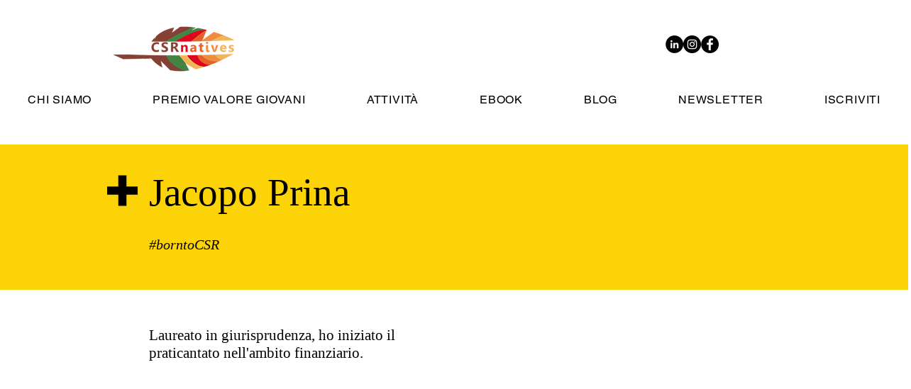

--- FILE ---
content_type: text/html; charset=UTF-8
request_url: https://www.csrnatives.net/jacopo-prina
body_size: 203193
content:
<!DOCTYPE html>
<html lang="it">
<head>
  
  <!-- SEO Tags -->
  <title>Jacopo Prina | CSRnatives</title>
  <link rel="canonical" href="https://www.csrnatives.net/jacopo-prina"/>
  <meta property="og:title" content="Jacopo Prina | CSRnatives"/>
  <meta property="og:image" content="https://static.wixstatic.com/media/a504de_7a4665bd01d64c228e6ef86ce910658f%7Emv2.jpg/v1/fit/w_2500,h_1330,al_c/a504de_7a4665bd01d64c228e6ef86ce910658f%7Emv2.jpg"/>
  <meta property="og:image:width" content="2500"/>
  <meta property="og:image:height" content="1330"/>
  <meta property="og:url" content="https://www.csrnatives.net/jacopo-prina"/>
  <meta property="og:site_name" content="CSRnatives"/>
  <meta property="og:type" content="website"/>
  <meta name="twitter:card" content="summary_large_image"/>
  <meta name="twitter:title" content="Jacopo Prina | CSRnatives"/>
  <meta name="twitter:image" content="https://static.wixstatic.com/media/a504de_7a4665bd01d64c228e6ef86ce910658f%7Emv2.jpg/v1/fit/w_2500,h_1330,al_c/a504de_7a4665bd01d64c228e6ef86ce910658f%7Emv2.jpg"/>

  
  <meta charset='utf-8'>
  <meta name="viewport" content="width=device-width, initial-scale=1" id="wixDesktopViewport" />
  <meta http-equiv="X-UA-Compatible" content="IE=edge">
  <meta name="generator" content="Wix.com Website Builder"/>

  <link rel="icon" sizes="192x192" href="https://static.wixstatic.com/media/a504de_3ef90beea201400795e4a798b0a63b49%7Emv2.png/v1/fill/w_192%2Ch_192%2Clg_1%2Cusm_0.66_1.00_0.01/a504de_3ef90beea201400795e4a798b0a63b49%7Emv2.png" type="image/png"/>
  <link rel="shortcut icon" href="https://static.wixstatic.com/media/a504de_3ef90beea201400795e4a798b0a63b49%7Emv2.png/v1/fill/w_192%2Ch_192%2Clg_1%2Cusm_0.66_1.00_0.01/a504de_3ef90beea201400795e4a798b0a63b49%7Emv2.png" type="image/png"/>
  <link rel="apple-touch-icon" href="https://static.wixstatic.com/media/a504de_3ef90beea201400795e4a798b0a63b49%7Emv2.png/v1/fill/w_180%2Ch_180%2Clg_1%2Cusm_0.66_1.00_0.01/a504de_3ef90beea201400795e4a798b0a63b49%7Emv2.png" type="image/png"/>

  <!-- Safari Pinned Tab Icon -->
  <!-- <link rel="mask-icon" href="https://static.wixstatic.com/media/a504de_3ef90beea201400795e4a798b0a63b49%7Emv2.png/v1/fill/w_192%2Ch_192%2Clg_1%2Cusm_0.66_1.00_0.01/a504de_3ef90beea201400795e4a798b0a63b49%7Emv2.png"> -->

  <!-- Original trials -->
  


  <!-- Segmenter Polyfill -->
  <script>
    if (!window.Intl || !window.Intl.Segmenter) {
      (function() {
        var script = document.createElement('script');
        script.src = 'https://static.parastorage.com/unpkg/@formatjs/intl-segmenter@11.7.10/polyfill.iife.js';
        document.head.appendChild(script);
      })();
    }
  </script>

  <!-- Legacy Polyfills -->
  <script nomodule="" src="https://static.parastorage.com/unpkg/core-js-bundle@3.2.1/minified.js"></script>
  <script nomodule="" src="https://static.parastorage.com/unpkg/focus-within-polyfill@5.0.9/dist/focus-within-polyfill.js"></script>

  <!-- Performance API Polyfills -->
  <script>
  (function () {
    var noop = function noop() {};
    if ("performance" in window === false) {
      window.performance = {};
    }
    window.performance.mark = performance.mark || noop;
    window.performance.measure = performance.measure || noop;
    if ("now" in window.performance === false) {
      var nowOffset = Date.now();
      if (performance.timing && performance.timing.navigationStart) {
        nowOffset = performance.timing.navigationStart;
      }
      window.performance.now = function now() {
        return Date.now() - nowOffset;
      };
    }
  })();
  </script>

  <!-- Globals Definitions -->
  <script>
    (function () {
      var now = Date.now()
      window.initialTimestamps = {
        initialTimestamp: now,
        initialRequestTimestamp: Math.round(performance.timeOrigin ? performance.timeOrigin : now - performance.now())
      }

      window.thunderboltTag = "libs-releases-GA-local"
      window.thunderboltVersion = "1.16774.0"
    })();
  </script>

  <!-- Essential Viewer Model -->
  <script type="application/json" id="wix-essential-viewer-model">{"fleetConfig":{"fleetName":"thunderbolt-seo-renderer","type":"GA","code":0},"mode":{"qa":false,"enableTestApi":false,"debug":false,"ssrIndicator":false,"ssrOnly":false,"siteAssetsFallback":"enable","versionIndicator":false},"componentsLibrariesTopology":[{"artifactId":"editor-elements","namespace":"wixui","url":"https:\/\/static.parastorage.com\/services\/editor-elements\/1.14848.0"},{"artifactId":"editor-elements","namespace":"dsgnsys","url":"https:\/\/static.parastorage.com\/services\/editor-elements\/1.14848.0"}],"siteFeaturesConfigs":{"sessionManager":{"isRunningInDifferentSiteContext":false}},"language":{"userLanguage":"it"},"siteAssets":{"clientTopology":{"mediaRootUrl":"https:\/\/static.wixstatic.com","staticMediaUrl":"https:\/\/static.wixstatic.com\/media","moduleRepoUrl":"https:\/\/static.parastorage.com\/unpkg","fileRepoUrl":"https:\/\/static.parastorage.com\/services","viewerAppsUrl":"https:\/\/viewer-apps.parastorage.com","viewerAssetsUrl":"https:\/\/viewer-assets.parastorage.com","siteAssetsUrl":"https:\/\/siteassets.parastorage.com","pageJsonServerUrls":["https:\/\/pages.parastorage.com","https:\/\/staticorigin.wixstatic.com","https:\/\/www.csrnatives.net","https:\/\/fallback.wix.com\/wix-html-editor-pages-webapp\/page"],"pathOfTBModulesInFileRepoForFallback":"wix-thunderbolt\/dist\/"}},"siteFeatures":["accessibility","appMonitoring","assetsLoader","businessLogger","captcha","clickHandlerRegistrar","commonConfig","componentsLoader","componentsRegistry","consentPolicy","cyclicTabbing","domSelectors","environmentWixCodeSdk","environment","locationWixCodeSdk","mpaNavigation","navigationManager","navigationPhases","ooi","pages","panorama","renderer","reporter","router","scrollRestoration","seoWixCodeSdk","seo","sessionManager","siteMembersWixCodeSdk","siteMembers","siteScrollBlocker","siteWixCodeSdk","speculationRules","ssrCache","stores","structureApi","thunderboltInitializer","tpaCommons","translations","usedPlatformApis","warmupData","windowMessageRegistrar","windowWixCodeSdk","wixCustomElementComponent","wixEmbedsApi","componentsReact","platform"],"site":{"externalBaseUrl":"https:\/\/www.csrnatives.net","isSEO":true},"media":{"staticMediaUrl":"https:\/\/static.wixstatic.com\/media","mediaRootUrl":"https:\/\/static.wixstatic.com\/","staticVideoUrl":"https:\/\/video.wixstatic.com\/"},"requestUrl":"https:\/\/www.csrnatives.net\/jacopo-prina","rollout":{"siteAssetsVersionsRollout":false,"isDACRollout":0,"isTBRollout":false},"commonConfig":{"brand":"wix","host":"VIEWER","bsi":"","consentPolicy":{},"consentPolicyHeader":{},"siteRevision":"4938","renderingFlow":"NONE","language":"it","locale":"it-it"},"interactionSampleRatio":0.01,"dynamicModelUrl":"https:\/\/www.csrnatives.net\/_api\/v2\/dynamicmodel","accessTokensUrl":"https:\/\/www.csrnatives.net\/_api\/v1\/access-tokens","isExcludedFromSecurityExperiments":false,"experiments":{"specs.thunderbolt.hardenFetchAndXHR":true,"specs.thunderbolt.securityExperiments":true}}</script>
  <script>window.viewerModel = JSON.parse(document.getElementById('wix-essential-viewer-model').textContent)</script>

  <script>
    window.commonConfig = viewerModel.commonConfig
  </script>

  
  <!-- BEGIN handleAccessTokens bundle -->

  <script data-url="https://static.parastorage.com/services/wix-thunderbolt/dist/handleAccessTokens.inline.4f2f9a53.bundle.min.js">(()=>{"use strict";function e(e){let{context:o,property:r,value:n,enumerable:i=!0}=e,c=e.get,l=e.set;if(!r||void 0===n&&!c&&!l)return new Error("property and value are required");let a=o||globalThis,s=a?.[r],u={};if(void 0!==n)u.value=n;else{if(c){let e=t(c);e&&(u.get=e)}if(l){let e=t(l);e&&(u.set=e)}}let p={...u,enumerable:i||!1,configurable:!1};void 0!==n&&(p.writable=!1);try{Object.defineProperty(a,r,p)}catch(e){return e instanceof TypeError?s:e}return s}function t(e,t){return"function"==typeof e?e:!0===e?.async&&"function"==typeof e.func?t?async function(t){return e.func(t)}:async function(){return e.func()}:"function"==typeof e?.func?e.func:void 0}try{e({property:"strictDefine",value:e})}catch{}try{e({property:"defineStrictObject",value:r})}catch{}try{e({property:"defineStrictMethod",value:n})}catch{}var o=["toString","toLocaleString","valueOf","constructor","prototype"];function r(t){let{context:n,property:c,propertiesToExclude:l=[],skipPrototype:a=!1,hardenPrototypePropertiesToExclude:s=[]}=t;if(!c)return new Error("property is required");let u=(n||globalThis)[c],p={},f=i(n,c);u&&("object"==typeof u||"function"==typeof u)&&Reflect.ownKeys(u).forEach(t=>{if(!l.includes(t)&&!o.includes(t)){let o=i(u,t);if(o&&(o.writable||o.configurable)){let{value:r,get:n,set:i,enumerable:c=!1}=o,l={};void 0!==r?l.value=r:n?l.get=n:i&&(l.set=i);try{let o=e({context:u,property:t,...l,enumerable:c});p[t]=o}catch(e){if(!(e instanceof TypeError))throw e;try{p[t]=o.value||o.get||o.set}catch{}}}}});let d={originalObject:u,originalProperties:p};if(!a&&void 0!==u?.prototype){let e=r({context:u,property:"prototype",propertiesToExclude:s,skipPrototype:!0});e instanceof Error||(d.originalPrototype=e?.originalObject,d.originalPrototypeProperties=e?.originalProperties)}return e({context:n,property:c,value:u,enumerable:f?.enumerable}),d}function n(t,o){let r=(o||globalThis)[t],n=i(o||globalThis,t);return r&&n&&(n.writable||n.configurable)?(Object.freeze(r),e({context:globalThis,property:t,value:r})):r}function i(e,t){if(e&&t)try{return Reflect.getOwnPropertyDescriptor(e,t)}catch{return}}function c(e){if("string"!=typeof e)return e;try{return decodeURIComponent(e).toLowerCase().trim()}catch{return e.toLowerCase().trim()}}function l(e,t){let o="";if("string"==typeof e)o=e.split("=")[0]?.trim()||"";else{if(!e||"string"!=typeof e.name)return!1;o=e.name}return t.has(c(o)||"")}function a(e,t){let o;return o="string"==typeof e?e.split(";").map(e=>e.trim()).filter(e=>e.length>0):e||[],o.filter(e=>!l(e,t))}var s=null;function u(){return null===s&&(s=typeof Document>"u"?void 0:Object.getOwnPropertyDescriptor(Document.prototype,"cookie")),s}function p(t,o){if(!globalThis?.cookieStore)return;let r=globalThis.cookieStore.get.bind(globalThis.cookieStore),n=globalThis.cookieStore.getAll.bind(globalThis.cookieStore),i=globalThis.cookieStore.set.bind(globalThis.cookieStore),c=globalThis.cookieStore.delete.bind(globalThis.cookieStore);return e({context:globalThis.CookieStore.prototype,property:"get",value:async function(e){return l(("string"==typeof e?e:e.name)||"",t)?null:r.call(this,e)},enumerable:!0}),e({context:globalThis.CookieStore.prototype,property:"getAll",value:async function(){return a(await n.apply(this,Array.from(arguments)),t)},enumerable:!0}),e({context:globalThis.CookieStore.prototype,property:"set",value:async function(){let e=Array.from(arguments);if(!l(1===e.length?e[0].name:e[0],t))return i.apply(this,e);o&&console.warn(o)},enumerable:!0}),e({context:globalThis.CookieStore.prototype,property:"delete",value:async function(){let e=Array.from(arguments);if(!l(1===e.length?e[0].name:e[0],t))return c.apply(this,e)},enumerable:!0}),e({context:globalThis.cookieStore,property:"prototype",value:globalThis.CookieStore.prototype,enumerable:!1}),e({context:globalThis,property:"cookieStore",value:globalThis.cookieStore,enumerable:!0}),{get:r,getAll:n,set:i,delete:c}}var f=["TextEncoder","TextDecoder","XMLHttpRequestEventTarget","EventTarget","URL","JSON","Reflect","Object","Array","Map","Set","WeakMap","WeakSet","Promise","Symbol","Error"],d=["addEventListener","removeEventListener","dispatchEvent","encodeURI","encodeURIComponent","decodeURI","decodeURIComponent"];const y=(e,t)=>{try{const o=t?t.get.call(document):document.cookie;return o.split(";").map(e=>e.trim()).filter(t=>t?.startsWith(e))[0]?.split("=")[1]}catch(e){return""}},g=(e="",t="",o="/")=>`${e}=; ${t?`domain=${t};`:""} max-age=0; path=${o}; expires=Thu, 01 Jan 1970 00:00:01 GMT`;function m(){(function(){if("undefined"!=typeof window){const e=performance.getEntriesByType("navigation")[0];return"back_forward"===(e?.type||"")}return!1})()&&function(){const{counter:e}=function(){const e=b("getItem");if(e){const[t,o]=e.split("-"),r=o?parseInt(o,10):0;if(r>=3){const e=t?Number(t):0;if(Date.now()-e>6e4)return{counter:0}}return{counter:r}}return{counter:0}}();e<3?(!function(e=1){b("setItem",`${Date.now()}-${e}`)}(e+1),window.location.reload()):console.error("ATS: Max reload attempts reached")}()}function b(e,t){try{return sessionStorage[e]("reload",t||"")}catch(e){console.error("ATS: Error calling sessionStorage:",e)}}const h="client-session-bind",v="sec-fetch-unsupported",{experiments:w}=window.viewerModel,T=[h,"client-binding",v,"svSession","smSession","server-session-bind","wixSession2","wixSession3"].map(e=>e.toLowerCase()),{cookie:S}=function(t,o){let r=new Set(t);return e({context:document,property:"cookie",set:{func:e=>function(e,t,o,r){let n=u(),i=c(t.split(";")[0]||"")||"";[...o].every(e=>!i.startsWith(e.toLowerCase()))&&n?.set?n.set.call(e,t):r&&console.warn(r)}(document,e,r,o)},get:{func:()=>function(e,t){let o=u();if(!o?.get)throw new Error("Cookie descriptor or getter not available");return a(o.get.call(e),t).join("; ")}(document,r)},enumerable:!0}),{cookieStore:p(r,o),cookie:u()}}(T),k="tbReady",x="security_overrideGlobals",{experiments:E,siteFeaturesConfigs:C,accessTokensUrl:P}=window.viewerModel,R=P,M={},O=(()=>{const e=y(h,S);if(w["specs.thunderbolt.browserCacheReload"]){y(v,S)||e?b("removeItem"):m()}return(()=>{const e=g(h),t=g(h,location.hostname);S.set.call(document,e),S.set.call(document,t)})(),e})();O&&(M["client-binding"]=O);const D=fetch;addEventListener(k,function e(t){const{logger:o}=t.detail;try{window.tb.init({fetch:D,fetchHeaders:M})}catch(e){const t=new Error("TB003");o.meter(`${x}_${t.message}`,{paramsOverrides:{errorType:x,eventString:t.message}}),window?.viewerModel?.mode.debug&&console.error(e)}finally{removeEventListener(k,e)}}),E["specs.thunderbolt.hardenFetchAndXHR"]||(window.fetchDynamicModel=()=>C.sessionManager.isRunningInDifferentSiteContext?Promise.resolve({}):fetch(R,{credentials:"same-origin",headers:M}).then(function(e){if(!e.ok)throw new Error(`[${e.status}]${e.statusText}`);return e.json()}),window.dynamicModelPromise=window.fetchDynamicModel())})();
//# sourceMappingURL=https://static.parastorage.com/services/wix-thunderbolt/dist/handleAccessTokens.inline.4f2f9a53.bundle.min.js.map</script>

<!-- END handleAccessTokens bundle -->

<!-- BEGIN overrideGlobals bundle -->

<script data-url="https://static.parastorage.com/services/wix-thunderbolt/dist/overrideGlobals.inline.ec13bfcf.bundle.min.js">(()=>{"use strict";function e(e){let{context:r,property:o,value:n,enumerable:i=!0}=e,c=e.get,a=e.set;if(!o||void 0===n&&!c&&!a)return new Error("property and value are required");let l=r||globalThis,u=l?.[o],s={};if(void 0!==n)s.value=n;else{if(c){let e=t(c);e&&(s.get=e)}if(a){let e=t(a);e&&(s.set=e)}}let p={...s,enumerable:i||!1,configurable:!1};void 0!==n&&(p.writable=!1);try{Object.defineProperty(l,o,p)}catch(e){return e instanceof TypeError?u:e}return u}function t(e,t){return"function"==typeof e?e:!0===e?.async&&"function"==typeof e.func?t?async function(t){return e.func(t)}:async function(){return e.func()}:"function"==typeof e?.func?e.func:void 0}try{e({property:"strictDefine",value:e})}catch{}try{e({property:"defineStrictObject",value:o})}catch{}try{e({property:"defineStrictMethod",value:n})}catch{}var r=["toString","toLocaleString","valueOf","constructor","prototype"];function o(t){let{context:n,property:c,propertiesToExclude:a=[],skipPrototype:l=!1,hardenPrototypePropertiesToExclude:u=[]}=t;if(!c)return new Error("property is required");let s=(n||globalThis)[c],p={},f=i(n,c);s&&("object"==typeof s||"function"==typeof s)&&Reflect.ownKeys(s).forEach(t=>{if(!a.includes(t)&&!r.includes(t)){let r=i(s,t);if(r&&(r.writable||r.configurable)){let{value:o,get:n,set:i,enumerable:c=!1}=r,a={};void 0!==o?a.value=o:n?a.get=n:i&&(a.set=i);try{let r=e({context:s,property:t,...a,enumerable:c});p[t]=r}catch(e){if(!(e instanceof TypeError))throw e;try{p[t]=r.value||r.get||r.set}catch{}}}}});let d={originalObject:s,originalProperties:p};if(!l&&void 0!==s?.prototype){let e=o({context:s,property:"prototype",propertiesToExclude:u,skipPrototype:!0});e instanceof Error||(d.originalPrototype=e?.originalObject,d.originalPrototypeProperties=e?.originalProperties)}return e({context:n,property:c,value:s,enumerable:f?.enumerable}),d}function n(t,r){let o=(r||globalThis)[t],n=i(r||globalThis,t);return o&&n&&(n.writable||n.configurable)?(Object.freeze(o),e({context:globalThis,property:t,value:o})):o}function i(e,t){if(e&&t)try{return Reflect.getOwnPropertyDescriptor(e,t)}catch{return}}function c(e){if("string"!=typeof e)return e;try{return decodeURIComponent(e).toLowerCase().trim()}catch{return e.toLowerCase().trim()}}function a(e,t){return e instanceof Headers?e.forEach((r,o)=>{l(o,t)||e.delete(o)}):Object.keys(e).forEach(r=>{l(r,t)||delete e[r]}),e}function l(e,t){return!t.has(c(e)||"")}function u(e,t){let r=!0,o=function(e){let t,r;if(globalThis.Request&&e instanceof Request)t=e.url;else{if("function"!=typeof e?.toString)throw new Error("Unsupported type for url");t=e.toString()}try{return new URL(t).pathname}catch{return r=t.replace(/#.+/gi,"").split("?").shift(),r.startsWith("/")?r:`/${r}`}}(e),n=c(o);return n&&t.some(e=>n.includes(e))&&(r=!1),r}function s(t,r,o){let n=fetch,i=XMLHttpRequest,c=new Set(r);function s(){let e=new i,r=e.open,n=e.setRequestHeader;return e.open=function(){let n=Array.from(arguments),i=n[1];if(n.length<2||u(i,t))return r.apply(e,n);throw new Error(o||`Request not allowed for path ${i}`)},e.setRequestHeader=function(t,r){l(decodeURIComponent(t),c)&&n.call(e,t,r)},e}return e({property:"fetch",value:function(){let e=function(e,t){return globalThis.Request&&e[0]instanceof Request&&e[0]?.headers?a(e[0].headers,t):e[1]?.headers&&a(e[1].headers,t),e}(arguments,c);return u(arguments[0],t)?n.apply(globalThis,Array.from(e)):new Promise((e,t)=>{t(new Error(o||`Request not allowed for path ${arguments[0]}`))})},enumerable:!0}),e({property:"XMLHttpRequest",value:s,enumerable:!0}),Object.keys(i).forEach(e=>{s[e]=i[e]}),{fetch:n,XMLHttpRequest:i}}var p=["TextEncoder","TextDecoder","XMLHttpRequestEventTarget","EventTarget","URL","JSON","Reflect","Object","Array","Map","Set","WeakMap","WeakSet","Promise","Symbol","Error"],f=["addEventListener","removeEventListener","dispatchEvent","encodeURI","encodeURIComponent","decodeURI","decodeURIComponent"];const d=function(){let t=globalThis.open,r=document.open;function o(e,r,o){let n="string"!=typeof e,i=t.call(window,e,r,o);return n||e&&function(e){return e.startsWith("//")&&/(?:[a-z0-9](?:[a-z0-9-]{0,61}[a-z0-9])?\.)+[a-z0-9][a-z0-9-]{0,61}[a-z0-9]/g.test(`${location.protocol}:${e}`)&&(e=`${location.protocol}${e}`),!e.startsWith("http")||new URL(e).hostname===location.hostname}(e)?{}:i}return e({property:"open",value:o,context:globalThis,enumerable:!0}),e({property:"open",value:function(e,t,n){return e?o(e,t,n):r.call(document,e||"",t||"",n||"")},context:document,enumerable:!0}),{open:t,documentOpen:r}},y=function(){let t=document.createElement,r=Element.prototype.setAttribute,o=Element.prototype.setAttributeNS;return e({property:"createElement",context:document,value:function(n,i){let a=t.call(document,n,i);if("iframe"===c(n)){e({property:"srcdoc",context:a,get:()=>"",set:()=>{console.warn("`srcdoc` is not allowed in iframe elements.")}});let t=function(e,t){"srcdoc"!==e.toLowerCase()?r.call(a,e,t):console.warn("`srcdoc` attribute is not allowed to be set.")},n=function(e,t,r){"srcdoc"!==t.toLowerCase()?o.call(a,e,t,r):console.warn("`srcdoc` attribute is not allowed to be set.")};a.setAttribute=t,a.setAttributeNS=n}return a},enumerable:!0}),{createElement:t,setAttribute:r,setAttributeNS:o}},m=["client-binding"],b=["/_api/v1/access-tokens","/_api/v2/dynamicmodel","/_api/one-app-session-web/v3/businesses"],h=function(){let t=setTimeout,r=setInterval;return o("setTimeout",0,globalThis),o("setInterval",0,globalThis),{setTimeout:t,setInterval:r};function o(t,r,o){let n=o||globalThis,i=n[t];if(!i||"function"!=typeof i)throw new Error(`Function ${t} not found or is not a function`);e({property:t,value:function(){let e=Array.from(arguments);if("string"!=typeof e[r])return i.apply(n,e);console.warn(`Calling ${t} with a String Argument at index ${r} is not allowed`)},context:o,enumerable:!0})}},v=function(){if(navigator&&"serviceWorker"in navigator){let t=navigator.serviceWorker.register;return e({context:navigator.serviceWorker,property:"register",value:function(){console.log("Service worker registration is not allowed")},enumerable:!0}),{register:t}}return{}};performance.mark("overrideGlobals started");const{isExcludedFromSecurityExperiments:g,experiments:w}=window.viewerModel,E=!g&&w["specs.thunderbolt.securityExperiments"];try{d(),E&&y(),w["specs.thunderbolt.hardenFetchAndXHR"]&&E&&s(b,m),v(),(e=>{let t=[],r=[];r=r.concat(["TextEncoder","TextDecoder"]),e&&(r=r.concat(["XMLHttpRequestEventTarget","EventTarget"])),r=r.concat(["URL","JSON"]),e&&(t=t.concat(["addEventListener","removeEventListener"])),t=t.concat(["encodeURI","encodeURIComponent","decodeURI","decodeURIComponent"]),r=r.concat(["String","Number"]),e&&r.push("Object"),r=r.concat(["Reflect"]),t.forEach(e=>{n(e),["addEventListener","removeEventListener"].includes(e)&&n(e,document)}),r.forEach(e=>{o({property:e})})})(E),E&&h()}catch(e){window?.viewerModel?.mode.debug&&console.error(e);const t=new Error("TB006");window.fedops?.reportError(t,"security_overrideGlobals"),window.Sentry?window.Sentry.captureException(t):globalThis.defineStrictProperty("sentryBuffer",[t],window,!1)}performance.mark("overrideGlobals ended")})();
//# sourceMappingURL=https://static.parastorage.com/services/wix-thunderbolt/dist/overrideGlobals.inline.ec13bfcf.bundle.min.js.map</script>

<!-- END overrideGlobals bundle -->


  
  <script>
    window.commonConfig = viewerModel.commonConfig

	
  </script>

  <!-- Initial CSS -->
  <style data-url="https://static.parastorage.com/services/wix-thunderbolt/dist/main.347af09f.min.css">@keyframes slide-horizontal-new{0%{transform:translateX(100%)}}@keyframes slide-horizontal-old{80%{opacity:1}to{opacity:0;transform:translateX(-100%)}}@keyframes slide-vertical-new{0%{transform:translateY(-100%)}}@keyframes slide-vertical-old{80%{opacity:1}to{opacity:0;transform:translateY(100%)}}@keyframes out-in-new{0%{opacity:0}}@keyframes out-in-old{to{opacity:0}}:root:active-view-transition{view-transition-name:none}::view-transition{pointer-events:none}:root:active-view-transition::view-transition-new(page-group),:root:active-view-transition::view-transition-old(page-group){animation-duration:.6s;cursor:wait;pointer-events:all}:root:active-view-transition-type(SlideHorizontal)::view-transition-old(page-group){animation:slide-horizontal-old .6s cubic-bezier(.83,0,.17,1) forwards;mix-blend-mode:normal}:root:active-view-transition-type(SlideHorizontal)::view-transition-new(page-group){animation:slide-horizontal-new .6s cubic-bezier(.83,0,.17,1) backwards;mix-blend-mode:normal}:root:active-view-transition-type(SlideVertical)::view-transition-old(page-group){animation:slide-vertical-old .6s cubic-bezier(.83,0,.17,1) forwards;mix-blend-mode:normal}:root:active-view-transition-type(SlideVertical)::view-transition-new(page-group){animation:slide-vertical-new .6s cubic-bezier(.83,0,.17,1) backwards;mix-blend-mode:normal}:root:active-view-transition-type(OutIn)::view-transition-old(page-group){animation:out-in-old .35s cubic-bezier(.22,1,.36,1) forwards}:root:active-view-transition-type(OutIn)::view-transition-new(page-group){animation:out-in-new .35s cubic-bezier(.64,0,.78,0) .35s backwards}@media(prefers-reduced-motion:reduce){::view-transition-group(*),::view-transition-new(*),::view-transition-old(*){animation:none!important}}body,html{background:transparent;border:0;margin:0;outline:0;padding:0;vertical-align:baseline}body{--scrollbar-width:0px;font-family:Arial,Helvetica,sans-serif;font-size:10px}body,html{height:100%}body{overflow-x:auto;overflow-y:scroll}body:not(.responsive) #site-root{min-width:var(--site-width);width:100%}body:not([data-js-loaded]) [data-hide-prejs]{visibility:hidden}interact-element{display:contents}#SITE_CONTAINER{position:relative}:root{--one-unit:1vw;--section-max-width:9999px;--spx-stopper-max:9999px;--spx-stopper-min:0px;--browser-zoom:1}@supports(-webkit-appearance:none) and (stroke-color:transparent){:root{--safari-sticky-fix:opacity;--experimental-safari-sticky-fix:translateZ(0)}}@supports(container-type:inline-size){:root{--one-unit:1cqw}}[id^=oldHoverBox-]{mix-blend-mode:plus-lighter;transition:opacity .5s ease,visibility .5s ease}[data-mesh-id$=inlineContent-gridContainer]:has(>[id^=oldHoverBox-]){isolation:isolate}</style>
<style data-url="https://static.parastorage.com/services/wix-thunderbolt/dist/main.renderer.9cb0985f.min.css">a,abbr,acronym,address,applet,b,big,blockquote,button,caption,center,cite,code,dd,del,dfn,div,dl,dt,em,fieldset,font,footer,form,h1,h2,h3,h4,h5,h6,header,i,iframe,img,ins,kbd,label,legend,li,nav,object,ol,p,pre,q,s,samp,section,small,span,strike,strong,sub,sup,table,tbody,td,tfoot,th,thead,title,tr,tt,u,ul,var{background:transparent;border:0;margin:0;outline:0;padding:0;vertical-align:baseline}input,select,textarea{box-sizing:border-box;font-family:Helvetica,Arial,sans-serif}ol,ul{list-style:none}blockquote,q{quotes:none}ins{text-decoration:none}del{text-decoration:line-through}table{border-collapse:collapse;border-spacing:0}a{cursor:pointer;text-decoration:none}.testStyles{overflow-y:hidden}.reset-button{-webkit-appearance:none;background:none;border:0;color:inherit;font:inherit;line-height:normal;outline:0;overflow:visible;padding:0;-webkit-user-select:none;-moz-user-select:none;-ms-user-select:none}:focus{outline:none}body.device-mobile-optimized:not(.disable-site-overflow){overflow-x:hidden;overflow-y:scroll}body.device-mobile-optimized:not(.responsive) #SITE_CONTAINER{margin-left:auto;margin-right:auto;overflow-x:visible;position:relative;width:320px}body.device-mobile-optimized:not(.responsive):not(.blockSiteScrolling) #SITE_CONTAINER{margin-top:0}body.device-mobile-optimized>*{max-width:100%!important}body.device-mobile-optimized #site-root{overflow-x:hidden;overflow-y:hidden}@supports(overflow:clip){body.device-mobile-optimized #site-root{overflow-x:clip;overflow-y:clip}}body.device-mobile-non-optimized #SITE_CONTAINER #site-root{overflow-x:clip;overflow-y:clip}body.device-mobile-non-optimized.fullScreenMode{background-color:#5f6360}body.device-mobile-non-optimized.fullScreenMode #MOBILE_ACTIONS_MENU,body.device-mobile-non-optimized.fullScreenMode #SITE_BACKGROUND,body.device-mobile-non-optimized.fullScreenMode #site-root,body.fullScreenMode #WIX_ADS{visibility:hidden}body.fullScreenMode{overflow-x:hidden!important;overflow-y:hidden!important}body.fullScreenMode.device-mobile-optimized #TINY_MENU{opacity:0;pointer-events:none}body.fullScreenMode-scrollable.device-mobile-optimized{overflow-x:hidden!important;overflow-y:auto!important}body.fullScreenMode-scrollable.device-mobile-optimized #masterPage,body.fullScreenMode-scrollable.device-mobile-optimized #site-root{overflow-x:hidden!important;overflow-y:hidden!important}body.fullScreenMode-scrollable.device-mobile-optimized #SITE_BACKGROUND,body.fullScreenMode-scrollable.device-mobile-optimized #masterPage{height:auto!important}body.fullScreenMode-scrollable.device-mobile-optimized #masterPage.mesh-layout{height:0!important}body.blockSiteScrolling,body.siteScrollingBlocked{position:fixed;width:100%}body.blockSiteScrolling #SITE_CONTAINER{margin-top:calc(var(--blocked-site-scroll-margin-top)*-1)}#site-root{margin:0 auto;min-height:100%;position:relative;top:var(--wix-ads-height)}#site-root img:not([src]){visibility:hidden}#site-root svg img:not([src]){visibility:visible}.auto-generated-link{color:inherit}#SCROLL_TO_BOTTOM,#SCROLL_TO_TOP{height:0}.has-click-trigger{cursor:pointer}.fullScreenOverlay{bottom:0;display:flex;justify-content:center;left:0;overflow-y:hidden;position:fixed;right:0;top:-60px;z-index:1005}.fullScreenOverlay>.fullScreenOverlayContent{bottom:0;left:0;margin:0 auto;overflow:hidden;position:absolute;right:0;top:60px;transform:translateZ(0)}[data-mesh-id$=centeredContent],[data-mesh-id$=form],[data-mesh-id$=inlineContent]{pointer-events:none;position:relative}[data-mesh-id$=-gridWrapper],[data-mesh-id$=-rotated-wrapper]{pointer-events:none}[data-mesh-id$=-gridContainer]>*,[data-mesh-id$=-rotated-wrapper]>*,[data-mesh-id$=inlineContent]>:not([data-mesh-id$=-gridContainer]){pointer-events:auto}.device-mobile-optimized #masterPage.mesh-layout #SOSP_CONTAINER_CUSTOM_ID{grid-area:2/1/3/2;-ms-grid-row:2;position:relative}#masterPage.mesh-layout{-ms-grid-rows:max-content max-content min-content max-content;-ms-grid-columns:100%;align-items:start;display:-ms-grid;display:grid;grid-template-columns:100%;grid-template-rows:max-content max-content min-content max-content;justify-content:stretch}#masterPage.mesh-layout #PAGES_CONTAINER,#masterPage.mesh-layout #SITE_FOOTER-placeholder,#masterPage.mesh-layout #SITE_FOOTER_WRAPPER,#masterPage.mesh-layout #SITE_HEADER-placeholder,#masterPage.mesh-layout #SITE_HEADER_WRAPPER,#masterPage.mesh-layout #SOSP_CONTAINER_CUSTOM_ID[data-state~=mobileView],#masterPage.mesh-layout #soapAfterPagesContainer,#masterPage.mesh-layout #soapBeforePagesContainer{-ms-grid-row-align:start;-ms-grid-column-align:start;-ms-grid-column:1}#masterPage.mesh-layout #SITE_HEADER-placeholder,#masterPage.mesh-layout #SITE_HEADER_WRAPPER{grid-area:1/1/2/2;-ms-grid-row:1}#masterPage.mesh-layout #PAGES_CONTAINER,#masterPage.mesh-layout #soapAfterPagesContainer,#masterPage.mesh-layout #soapBeforePagesContainer{grid-area:3/1/4/2;-ms-grid-row:3}#masterPage.mesh-layout #soapAfterPagesContainer,#masterPage.mesh-layout #soapBeforePagesContainer{width:100%}#masterPage.mesh-layout #PAGES_CONTAINER{align-self:stretch}#masterPage.mesh-layout main#PAGES_CONTAINER{display:block}#masterPage.mesh-layout #SITE_FOOTER-placeholder,#masterPage.mesh-layout #SITE_FOOTER_WRAPPER{grid-area:4/1/5/2;-ms-grid-row:4}#masterPage.mesh-layout #SITE_PAGES,#masterPage.mesh-layout [data-mesh-id=PAGES_CONTAINERcenteredContent],#masterPage.mesh-layout [data-mesh-id=PAGES_CONTAINERinlineContent]{height:100%}#masterPage.mesh-layout.desktop>*{width:100%}#masterPage.mesh-layout #PAGES_CONTAINER,#masterPage.mesh-layout #SITE_FOOTER,#masterPage.mesh-layout #SITE_FOOTER_WRAPPER,#masterPage.mesh-layout #SITE_HEADER,#masterPage.mesh-layout #SITE_HEADER_WRAPPER,#masterPage.mesh-layout #SITE_PAGES,#masterPage.mesh-layout #masterPageinlineContent{position:relative}#masterPage.mesh-layout #SITE_HEADER{grid-area:1/1/2/2}#masterPage.mesh-layout #SITE_FOOTER{grid-area:4/1/5/2}#masterPage.mesh-layout.overflow-x-clip #SITE_FOOTER,#masterPage.mesh-layout.overflow-x-clip #SITE_HEADER{overflow-x:clip}[data-z-counter]{z-index:0}[data-z-counter="0"]{z-index:auto}.wixSiteProperties{-webkit-font-smoothing:antialiased;-moz-osx-font-smoothing:grayscale}:root{--wst-button-color-fill-primary:rgb(var(--color_48));--wst-button-color-border-primary:rgb(var(--color_49));--wst-button-color-text-primary:rgb(var(--color_50));--wst-button-color-fill-primary-hover:rgb(var(--color_51));--wst-button-color-border-primary-hover:rgb(var(--color_52));--wst-button-color-text-primary-hover:rgb(var(--color_53));--wst-button-color-fill-primary-disabled:rgb(var(--color_54));--wst-button-color-border-primary-disabled:rgb(var(--color_55));--wst-button-color-text-primary-disabled:rgb(var(--color_56));--wst-button-color-fill-secondary:rgb(var(--color_57));--wst-button-color-border-secondary:rgb(var(--color_58));--wst-button-color-text-secondary:rgb(var(--color_59));--wst-button-color-fill-secondary-hover:rgb(var(--color_60));--wst-button-color-border-secondary-hover:rgb(var(--color_61));--wst-button-color-text-secondary-hover:rgb(var(--color_62));--wst-button-color-fill-secondary-disabled:rgb(var(--color_63));--wst-button-color-border-secondary-disabled:rgb(var(--color_64));--wst-button-color-text-secondary-disabled:rgb(var(--color_65));--wst-color-fill-base-1:rgb(var(--color_36));--wst-color-fill-base-2:rgb(var(--color_37));--wst-color-fill-base-shade-1:rgb(var(--color_38));--wst-color-fill-base-shade-2:rgb(var(--color_39));--wst-color-fill-base-shade-3:rgb(var(--color_40));--wst-color-fill-accent-1:rgb(var(--color_41));--wst-color-fill-accent-2:rgb(var(--color_42));--wst-color-fill-accent-3:rgb(var(--color_43));--wst-color-fill-accent-4:rgb(var(--color_44));--wst-color-fill-background-primary:rgb(var(--color_11));--wst-color-fill-background-secondary:rgb(var(--color_12));--wst-color-text-primary:rgb(var(--color_15));--wst-color-text-secondary:rgb(var(--color_14));--wst-color-action:rgb(var(--color_18));--wst-color-disabled:rgb(var(--color_39));--wst-color-title:rgb(var(--color_45));--wst-color-subtitle:rgb(var(--color_46));--wst-color-line:rgb(var(--color_47));--wst-font-style-h2:var(--font_2);--wst-font-style-h3:var(--font_3);--wst-font-style-h4:var(--font_4);--wst-font-style-h5:var(--font_5);--wst-font-style-h6:var(--font_6);--wst-font-style-body-large:var(--font_7);--wst-font-style-body-medium:var(--font_8);--wst-font-style-body-small:var(--font_9);--wst-font-style-body-x-small:var(--font_10);--wst-color-custom-1:rgb(var(--color_13));--wst-color-custom-2:rgb(var(--color_16));--wst-color-custom-3:rgb(var(--color_17));--wst-color-custom-4:rgb(var(--color_19));--wst-color-custom-5:rgb(var(--color_20));--wst-color-custom-6:rgb(var(--color_21));--wst-color-custom-7:rgb(var(--color_22));--wst-color-custom-8:rgb(var(--color_23));--wst-color-custom-9:rgb(var(--color_24));--wst-color-custom-10:rgb(var(--color_25));--wst-color-custom-11:rgb(var(--color_26));--wst-color-custom-12:rgb(var(--color_27));--wst-color-custom-13:rgb(var(--color_28));--wst-color-custom-14:rgb(var(--color_29));--wst-color-custom-15:rgb(var(--color_30));--wst-color-custom-16:rgb(var(--color_31));--wst-color-custom-17:rgb(var(--color_32));--wst-color-custom-18:rgb(var(--color_33));--wst-color-custom-19:rgb(var(--color_34));--wst-color-custom-20:rgb(var(--color_35))}.wix-presets-wrapper{display:contents}</style>

  <meta name="format-detection" content="telephone=no">
  <meta name="skype_toolbar" content="skype_toolbar_parser_compatible">
  
  

  

  

  <!-- head performance data start -->
  
  <!-- head performance data end -->
  

    


    
<style data-href="https://static.parastorage.com/services/editor-elements-library/dist/thunderbolt/rb_wixui.thunderbolt_bootstrap-classic.72e6a2a3.min.css">.PlZyDq{touch-action:manipulation}.uDW_Qe{align-items:center;box-sizing:border-box;display:flex;justify-content:var(--label-align);min-width:100%;text-align:initial;width:-moz-max-content;width:max-content}.uDW_Qe:before{max-width:var(--margin-start,0)}.uDW_Qe:after,.uDW_Qe:before{align-self:stretch;content:"";flex-grow:1}.uDW_Qe:after{max-width:var(--margin-end,0)}.FubTgk{height:100%}.FubTgk .uDW_Qe{border-radius:var(--corvid-border-radius,var(--rd,0));bottom:0;box-shadow:var(--shd,0 1px 4px rgba(0,0,0,.6));left:0;position:absolute;right:0;top:0;transition:var(--trans1,border-color .4s ease 0s,background-color .4s ease 0s)}.FubTgk .uDW_Qe:link,.FubTgk .uDW_Qe:visited{border-color:transparent}.FubTgk .l7_2fn{color:var(--corvid-color,rgb(var(--txt,var(--color_15,color_15))));font:var(--fnt,var(--font_5));margin:0;position:relative;transition:var(--trans2,color .4s ease 0s);white-space:nowrap}.FubTgk[aria-disabled=false] .uDW_Qe{background-color:var(--corvid-background-color,rgba(var(--bg,var(--color_17,color_17)),var(--alpha-bg,1)));border:solid var(--corvid-border-color,rgba(var(--brd,var(--color_15,color_15)),var(--alpha-brd,1))) var(--corvid-border-width,var(--brw,0));cursor:pointer!important}:host(.device-mobile-optimized) .FubTgk[aria-disabled=false]:active .uDW_Qe,body.device-mobile-optimized .FubTgk[aria-disabled=false]:active .uDW_Qe{background-color:var(--corvid-hover-background-color,rgba(var(--bgh,var(--color_18,color_18)),var(--alpha-bgh,1)));border-color:var(--corvid-hover-border-color,rgba(var(--brdh,var(--color_15,color_15)),var(--alpha-brdh,1)))}:host(.device-mobile-optimized) .FubTgk[aria-disabled=false]:active .l7_2fn,body.device-mobile-optimized .FubTgk[aria-disabled=false]:active .l7_2fn{color:var(--corvid-hover-color,rgb(var(--txth,var(--color_15,color_15))))}:host(:not(.device-mobile-optimized)) .FubTgk[aria-disabled=false]:hover .uDW_Qe,body:not(.device-mobile-optimized) .FubTgk[aria-disabled=false]:hover .uDW_Qe{background-color:var(--corvid-hover-background-color,rgba(var(--bgh,var(--color_18,color_18)),var(--alpha-bgh,1)));border-color:var(--corvid-hover-border-color,rgba(var(--brdh,var(--color_15,color_15)),var(--alpha-brdh,1)))}:host(:not(.device-mobile-optimized)) .FubTgk[aria-disabled=false]:hover .l7_2fn,body:not(.device-mobile-optimized) .FubTgk[aria-disabled=false]:hover .l7_2fn{color:var(--corvid-hover-color,rgb(var(--txth,var(--color_15,color_15))))}.FubTgk[aria-disabled=true] .uDW_Qe{background-color:var(--corvid-disabled-background-color,rgba(var(--bgd,204,204,204),var(--alpha-bgd,1)));border-color:var(--corvid-disabled-border-color,rgba(var(--brdd,204,204,204),var(--alpha-brdd,1)));border-style:solid;border-width:var(--corvid-border-width,var(--brw,0))}.FubTgk[aria-disabled=true] .l7_2fn{color:var(--corvid-disabled-color,rgb(var(--txtd,255,255,255)))}.uUxqWY{align-items:center;box-sizing:border-box;display:flex;justify-content:var(--label-align);min-width:100%;text-align:initial;width:-moz-max-content;width:max-content}.uUxqWY:before{max-width:var(--margin-start,0)}.uUxqWY:after,.uUxqWY:before{align-self:stretch;content:"";flex-grow:1}.uUxqWY:after{max-width:var(--margin-end,0)}.Vq4wYb[aria-disabled=false] .uUxqWY{cursor:pointer}:host(.device-mobile-optimized) .Vq4wYb[aria-disabled=false]:active .wJVzSK,body.device-mobile-optimized .Vq4wYb[aria-disabled=false]:active .wJVzSK{color:var(--corvid-hover-color,rgb(var(--txth,var(--color_15,color_15))));transition:var(--trans,color .4s ease 0s)}:host(:not(.device-mobile-optimized)) .Vq4wYb[aria-disabled=false]:hover .wJVzSK,body:not(.device-mobile-optimized) .Vq4wYb[aria-disabled=false]:hover .wJVzSK{color:var(--corvid-hover-color,rgb(var(--txth,var(--color_15,color_15))));transition:var(--trans,color .4s ease 0s)}.Vq4wYb .uUxqWY{bottom:0;left:0;position:absolute;right:0;top:0}.Vq4wYb .wJVzSK{color:var(--corvid-color,rgb(var(--txt,var(--color_15,color_15))));font:var(--fnt,var(--font_5));transition:var(--trans,color .4s ease 0s);white-space:nowrap}.Vq4wYb[aria-disabled=true] .wJVzSK{color:var(--corvid-disabled-color,rgb(var(--txtd,255,255,255)))}:host(:not(.device-mobile-optimized)) .CohWsy,body:not(.device-mobile-optimized) .CohWsy{display:flex}:host(:not(.device-mobile-optimized)) .V5AUxf,body:not(.device-mobile-optimized) .V5AUxf{-moz-column-gap:var(--margin);column-gap:var(--margin);direction:var(--direction);display:flex;margin:0 auto;position:relative;width:calc(100% - var(--padding)*2)}:host(:not(.device-mobile-optimized)) .V5AUxf>*,body:not(.device-mobile-optimized) .V5AUxf>*{direction:ltr;flex:var(--column-flex) 1 0%;left:0;margin-bottom:var(--padding);margin-top:var(--padding);min-width:0;position:relative;top:0}:host(.device-mobile-optimized) .V5AUxf,body.device-mobile-optimized .V5AUxf{display:block;padding-bottom:var(--padding-y);padding-left:var(--padding-x,0);padding-right:var(--padding-x,0);padding-top:var(--padding-y);position:relative}:host(.device-mobile-optimized) .V5AUxf>*,body.device-mobile-optimized .V5AUxf>*{margin-bottom:var(--margin);position:relative}:host(.device-mobile-optimized) .V5AUxf>:first-child,body.device-mobile-optimized .V5AUxf>:first-child{margin-top:var(--firstChildMarginTop,0)}:host(.device-mobile-optimized) .V5AUxf>:last-child,body.device-mobile-optimized .V5AUxf>:last-child{margin-bottom:var(--lastChildMarginBottom)}.LIhNy3{backface-visibility:hidden}.jhxvbR,.mtrorN{display:block;height:100%;width:100%}.jhxvbR img{max-width:var(--wix-img-max-width,100%)}.jhxvbR[data-animate-blur] img{filter:blur(9px);transition:filter .8s ease-in}.jhxvbR[data-animate-blur] img[data-load-done]{filter:none}.if7Vw2{height:100%;left:0;-webkit-mask-image:var(--mask-image,none);mask-image:var(--mask-image,none);-webkit-mask-position:var(--mask-position,0);mask-position:var(--mask-position,0);-webkit-mask-repeat:var(--mask-repeat,no-repeat);mask-repeat:var(--mask-repeat,no-repeat);-webkit-mask-size:var(--mask-size,100%);mask-size:var(--mask-size,100%);overflow:hidden;pointer-events:var(--fill-layer-background-media-pointer-events);position:absolute;top:0;width:100%}.if7Vw2.f0uTJH{clip:rect(0,auto,auto,0)}.if7Vw2 .i1tH8h{height:100%;position:absolute;top:0;width:100%}.if7Vw2 .DXi4PB{height:var(--fill-layer-image-height,100%);opacity:var(--fill-layer-image-opacity)}.if7Vw2 .DXi4PB img{height:100%;width:100%}@supports(-webkit-hyphens:none){.if7Vw2.f0uTJH{clip:auto;-webkit-clip-path:inset(0)}}.wG8dni{height:100%}.tcElKx{background-color:var(--bg-overlay-color);background-image:var(--bg-gradient);transition:var(--inherit-transition)}.ImALHf,.Ybjs9b{opacity:var(--fill-layer-video-opacity)}.UWmm3w{bottom:var(--media-padding-bottom);height:var(--media-padding-height);position:absolute;top:var(--media-padding-top);width:100%}.Yjj1af{transform:scale(var(--scale,1));transition:var(--transform-duration,transform 0s)}.ImALHf{height:100%;position:relative;width:100%}.KCM6zk{opacity:var(--fill-layer-video-opacity,var(--fill-layer-image-opacity,1))}.KCM6zk .DXi4PB,.KCM6zk .ImALHf,.KCM6zk .Ybjs9b{opacity:1}._uqPqy{clip-path:var(--fill-layer-clip)}._uqPqy,.eKyYhK{position:absolute;top:0}._uqPqy,.eKyYhK,.x0mqQS img{height:100%;width:100%}.pnCr6P{opacity:0}.blf7sp,.pnCr6P{position:absolute;top:0}.blf7sp{height:0;left:0;overflow:hidden;width:0}.rWP3Gv{left:0;pointer-events:var(--fill-layer-background-media-pointer-events);position:var(--fill-layer-background-media-position)}.Tr4n3d,.rWP3Gv,.wRqk6s{height:100%;top:0;width:100%}.wRqk6s{position:absolute}.Tr4n3d{background-color:var(--fill-layer-background-overlay-color);opacity:var(--fill-layer-background-overlay-blend-opacity-fallback,1);position:var(--fill-layer-background-overlay-position);transform:var(--fill-layer-background-overlay-transform)}@supports(mix-blend-mode:overlay){.Tr4n3d{mix-blend-mode:var(--fill-layer-background-overlay-blend-mode);opacity:var(--fill-layer-background-overlay-blend-opacity,1)}}.VXAmO2{--divider-pin-height__:min(1,calc(var(--divider-layers-pin-factor__) + 1));--divider-pin-layer-height__:var( --divider-layers-pin-factor__ );--divider-pin-border__:min(1,calc(var(--divider-layers-pin-factor__) / -1 + 1));height:calc(var(--divider-height__) + var(--divider-pin-height__)*var(--divider-layers-size__)*var(--divider-layers-y__))}.VXAmO2,.VXAmO2 .dy3w_9{left:0;position:absolute;width:100%}.VXAmO2 .dy3w_9{--divider-layer-i__:var(--divider-layer-i,0);background-position:left calc(50% + var(--divider-offset-x__) + var(--divider-layers-x__)*var(--divider-layer-i__)) bottom;background-repeat:repeat-x;border-bottom-style:solid;border-bottom-width:calc(var(--divider-pin-border__)*var(--divider-layer-i__)*var(--divider-layers-y__));height:calc(var(--divider-height__) + var(--divider-pin-layer-height__)*var(--divider-layer-i__)*var(--divider-layers-y__));opacity:calc(1 - var(--divider-layer-i__)/(var(--divider-layer-i__) + 1))}.UORcXs{--divider-height__:var(--divider-top-height,auto);--divider-offset-x__:var(--divider-top-offset-x,0px);--divider-layers-size__:var(--divider-top-layers-size,0);--divider-layers-y__:var(--divider-top-layers-y,0px);--divider-layers-x__:var(--divider-top-layers-x,0px);--divider-layers-pin-factor__:var(--divider-top-layers-pin-factor,0);border-top:var(--divider-top-padding,0) solid var(--divider-top-color,currentColor);opacity:var(--divider-top-opacity,1);top:0;transform:var(--divider-top-flip,scaleY(-1))}.UORcXs .dy3w_9{background-image:var(--divider-top-image,none);background-size:var(--divider-top-size,contain);border-color:var(--divider-top-color,currentColor);bottom:0;filter:var(--divider-top-filter,none)}.UORcXs .dy3w_9[data-divider-layer="1"]{display:var(--divider-top-layer-1-display,block)}.UORcXs .dy3w_9[data-divider-layer="2"]{display:var(--divider-top-layer-2-display,block)}.UORcXs .dy3w_9[data-divider-layer="3"]{display:var(--divider-top-layer-3-display,block)}.Io4VUz{--divider-height__:var(--divider-bottom-height,auto);--divider-offset-x__:var(--divider-bottom-offset-x,0px);--divider-layers-size__:var(--divider-bottom-layers-size,0);--divider-layers-y__:var(--divider-bottom-layers-y,0px);--divider-layers-x__:var(--divider-bottom-layers-x,0px);--divider-layers-pin-factor__:var(--divider-bottom-layers-pin-factor,0);border-bottom:var(--divider-bottom-padding,0) solid var(--divider-bottom-color,currentColor);bottom:0;opacity:var(--divider-bottom-opacity,1);transform:var(--divider-bottom-flip,none)}.Io4VUz .dy3w_9{background-image:var(--divider-bottom-image,none);background-size:var(--divider-bottom-size,contain);border-color:var(--divider-bottom-color,currentColor);bottom:0;filter:var(--divider-bottom-filter,none)}.Io4VUz .dy3w_9[data-divider-layer="1"]{display:var(--divider-bottom-layer-1-display,block)}.Io4VUz .dy3w_9[data-divider-layer="2"]{display:var(--divider-bottom-layer-2-display,block)}.Io4VUz .dy3w_9[data-divider-layer="3"]{display:var(--divider-bottom-layer-3-display,block)}.YzqVVZ{overflow:visible;position:relative}.mwF7X1{backface-visibility:hidden}.YGilLk{cursor:pointer}.Tj01hh{display:block}.MW5IWV,.Tj01hh{height:100%;width:100%}.MW5IWV{left:0;-webkit-mask-image:var(--mask-image,none);mask-image:var(--mask-image,none);-webkit-mask-position:var(--mask-position,0);mask-position:var(--mask-position,0);-webkit-mask-repeat:var(--mask-repeat,no-repeat);mask-repeat:var(--mask-repeat,no-repeat);-webkit-mask-size:var(--mask-size,100%);mask-size:var(--mask-size,100%);overflow:hidden;pointer-events:var(--fill-layer-background-media-pointer-events);position:absolute;top:0}.MW5IWV.N3eg0s{clip:rect(0,auto,auto,0)}.MW5IWV .Kv1aVt{height:100%;position:absolute;top:0;width:100%}.MW5IWV .dLPlxY{height:var(--fill-layer-image-height,100%);opacity:var(--fill-layer-image-opacity)}.MW5IWV .dLPlxY img{height:100%;width:100%}@supports(-webkit-hyphens:none){.MW5IWV.N3eg0s{clip:auto;-webkit-clip-path:inset(0)}}.VgO9Yg{height:100%}.LWbAav{background-color:var(--bg-overlay-color);background-image:var(--bg-gradient);transition:var(--inherit-transition)}.K_YxMd,.yK6aSC{opacity:var(--fill-layer-video-opacity)}.NGjcJN{bottom:var(--media-padding-bottom);height:var(--media-padding-height);position:absolute;top:var(--media-padding-top);width:100%}.mNGsUM{transform:scale(var(--scale,1));transition:var(--transform-duration,transform 0s)}.K_YxMd{height:100%;position:relative;width:100%}wix-media-canvas{display:block;height:100%}.I8xA4L{opacity:var(--fill-layer-video-opacity,var(--fill-layer-image-opacity,1))}.I8xA4L .K_YxMd,.I8xA4L .dLPlxY,.I8xA4L .yK6aSC{opacity:1}.bX9O_S{clip-path:var(--fill-layer-clip)}.Z_wCwr,.bX9O_S{position:absolute;top:0}.Jxk_UL img,.Z_wCwr,.bX9O_S{height:100%;width:100%}.K8MSra{opacity:0}.K8MSra,.YTb3b4{position:absolute;top:0}.YTb3b4{height:0;left:0;overflow:hidden;width:0}.SUz0WK{left:0;pointer-events:var(--fill-layer-background-media-pointer-events);position:var(--fill-layer-background-media-position)}.FNxOn5,.SUz0WK,.m4khSP{height:100%;top:0;width:100%}.FNxOn5{position:absolute}.m4khSP{background-color:var(--fill-layer-background-overlay-color);opacity:var(--fill-layer-background-overlay-blend-opacity-fallback,1);position:var(--fill-layer-background-overlay-position);transform:var(--fill-layer-background-overlay-transform)}@supports(mix-blend-mode:overlay){.m4khSP{mix-blend-mode:var(--fill-layer-background-overlay-blend-mode);opacity:var(--fill-layer-background-overlay-blend-opacity,1)}}._C0cVf{bottom:0;left:0;position:absolute;right:0;top:0;width:100%}.hFwGTD{transform:translateY(-100%);transition:.2s ease-in}.IQgXoP{transition:.2s}.Nr3Nid{opacity:0;transition:.2s ease-in}.Nr3Nid.l4oO6c{z-index:-1!important}.iQuoC4{opacity:1;transition:.2s}.CJF7A2{height:auto}.CJF7A2,.U4Bvut{position:relative;width:100%}:host(:not(.device-mobile-optimized)) .G5K6X8,body:not(.device-mobile-optimized) .G5K6X8{margin-left:calc((100% - var(--site-width))/2);width:var(--site-width)}.xU8fqS[data-focuscycled=active]{outline:1px solid transparent}.xU8fqS[data-focuscycled=active]:not(:focus-within){outline:2px solid transparent;transition:outline .01s ease}.xU8fqS ._4XcTfy{background-color:var(--screenwidth-corvid-background-color,rgba(var(--bg,var(--color_11,color_11)),var(--alpha-bg,1)));border-bottom:var(--brwb,0) solid var(--screenwidth-corvid-border-color,rgba(var(--brd,var(--color_15,color_15)),var(--alpha-brd,1)));border-top:var(--brwt,0) solid var(--screenwidth-corvid-border-color,rgba(var(--brd,var(--color_15,color_15)),var(--alpha-brd,1)));bottom:0;box-shadow:var(--shd,0 0 5px rgba(0,0,0,.7));left:0;position:absolute;right:0;top:0}.xU8fqS .gUbusX{background-color:rgba(var(--bgctr,var(--color_11,color_11)),var(--alpha-bgctr,1));border-radius:var(--rd,0);bottom:var(--brwb,0);top:var(--brwt,0)}.xU8fqS .G5K6X8,.xU8fqS .gUbusX{left:0;position:absolute;right:0}.xU8fqS .G5K6X8{bottom:0;top:0}:host(.device-mobile-optimized) .xU8fqS .G5K6X8,body.device-mobile-optimized .xU8fqS .G5K6X8{left:10px;right:10px}.SPY_vo{pointer-events:none}.BmZ5pC{min-height:calc(100vh - var(--wix-ads-height));min-width:var(--site-width);position:var(--bg-position);top:var(--wix-ads-height)}.BmZ5pC,.nTOEE9{height:100%;width:100%}.nTOEE9{overflow:hidden;position:relative}.nTOEE9.sqUyGm:hover{cursor:url([data-uri]),auto}.nTOEE9.C_JY0G:hover{cursor:url([data-uri]),auto}.RZQnmg{background-color:rgb(var(--color_11));border-radius:50%;bottom:12px;height:40px;opacity:0;pointer-events:none;position:absolute;right:12px;width:40px}.RZQnmg path{fill:rgb(var(--color_15))}.RZQnmg:focus{cursor:auto;opacity:1;pointer-events:auto}.rYiAuL{cursor:pointer}.gSXewE{height:0;left:0;overflow:hidden;top:0;width:0}.OJQ_3L,.gSXewE{position:absolute}.OJQ_3L{background-color:rgb(var(--color_11));border-radius:300px;bottom:0;cursor:pointer;height:40px;margin:16px 16px;opacity:0;pointer-events:none;right:0;width:40px}.OJQ_3L path{fill:rgb(var(--color_12))}.OJQ_3L:focus{cursor:auto;opacity:1;pointer-events:auto}.j7pOnl{box-sizing:border-box;height:100%;width:100%}.BI8PVQ{min-height:var(--image-min-height);min-width:var(--image-min-width)}.BI8PVQ img,img.BI8PVQ{filter:var(--filter-effect-svg-url);-webkit-mask-image:var(--mask-image,none);mask-image:var(--mask-image,none);-webkit-mask-position:var(--mask-position,0);mask-position:var(--mask-position,0);-webkit-mask-repeat:var(--mask-repeat,no-repeat);mask-repeat:var(--mask-repeat,no-repeat);-webkit-mask-size:var(--mask-size,100% 100%);mask-size:var(--mask-size,100% 100%);-o-object-position:var(--object-position);object-position:var(--object-position)}.MazNVa{left:var(--left,auto);position:var(--position-fixed,static);top:var(--top,auto);z-index:var(--z-index,auto)}.MazNVa .BI8PVQ img{box-shadow:0 0 0 #000;position:static;-webkit-user-select:none;-moz-user-select:none;-ms-user-select:none;user-select:none}.MazNVa .j7pOnl{display:block;overflow:hidden}.MazNVa .BI8PVQ{overflow:hidden}.c7cMWz{bottom:0;left:0;position:absolute;right:0;top:0}.FVGvCX{height:auto;position:relative;width:100%}body:not(.responsive) .zK7MhX{align-self:start;grid-area:1/1/1/1;height:100%;justify-self:stretch;left:0;position:relative}:host(:not(.device-mobile-optimized)) .c7cMWz,body:not(.device-mobile-optimized) .c7cMWz{margin-left:calc((100% - var(--site-width))/2);width:var(--site-width)}.fEm0Bo .c7cMWz{background-color:rgba(var(--bg,var(--color_11,color_11)),var(--alpha-bg,1));overflow:hidden}:host(.device-mobile-optimized) .c7cMWz,body.device-mobile-optimized .c7cMWz{left:10px;right:10px}.PFkO7r{bottom:0;left:0;position:absolute;right:0;top:0}.HT5ybB{height:auto;position:relative;width:100%}body:not(.responsive) .dBAkHi{align-self:start;grid-area:1/1/1/1;height:100%;justify-self:stretch;left:0;position:relative}:host(:not(.device-mobile-optimized)) .PFkO7r,body:not(.device-mobile-optimized) .PFkO7r{margin-left:calc((100% - var(--site-width))/2);width:var(--site-width)}:host(.device-mobile-optimized) .PFkO7r,body.device-mobile-optimized .PFkO7r{left:10px;right:10px}</style>
<style data-href="https://static.parastorage.com/services/editor-elements-library/dist/thunderbolt/rb_wixui.thunderbolt_bootstrap.a1b00b19.min.css">.cwL6XW{cursor:pointer}.sNF2R0{opacity:0}.hLoBV3{transition:opacity var(--transition-duration) cubic-bezier(.37,0,.63,1)}.Rdf41z,.hLoBV3{opacity:1}.ftlZWo{transition:opacity var(--transition-duration) cubic-bezier(.37,0,.63,1)}.ATGlOr,.ftlZWo{opacity:0}.KQSXD0{transition:opacity var(--transition-duration) cubic-bezier(.64,0,.78,0)}.KQSXD0,.pagQKE{opacity:1}._6zG5H{opacity:0;transition:opacity var(--transition-duration) cubic-bezier(.22,1,.36,1)}.BB49uC{transform:translateX(100%)}.j9xE1V{transition:transform var(--transition-duration) cubic-bezier(.87,0,.13,1)}.ICs7Rs,.j9xE1V{transform:translateX(0)}.DxijZJ{transition:transform var(--transition-duration) cubic-bezier(.87,0,.13,1)}.B5kjYq,.DxijZJ{transform:translateX(-100%)}.cJijIV{transition:transform var(--transition-duration) cubic-bezier(.87,0,.13,1)}.cJijIV,.hOxaWM{transform:translateX(0)}.T9p3fN{transform:translateX(100%);transition:transform var(--transition-duration) cubic-bezier(.87,0,.13,1)}.qDxYJm{transform:translateY(100%)}.aA9V0P{transition:transform var(--transition-duration) cubic-bezier(.87,0,.13,1)}.YPXPAS,.aA9V0P{transform:translateY(0)}.Xf2zsA{transition:transform var(--transition-duration) cubic-bezier(.87,0,.13,1)}.Xf2zsA,.y7Kt7s{transform:translateY(-100%)}.EeUgMu{transition:transform var(--transition-duration) cubic-bezier(.87,0,.13,1)}.EeUgMu,.fdHrtm{transform:translateY(0)}.WIFaG4{transform:translateY(100%);transition:transform var(--transition-duration) cubic-bezier(.87,0,.13,1)}body:not(.responsive) .JsJXaX{overflow-x:clip}:root:active-view-transition .JsJXaX{view-transition-name:page-group}.AnQkDU{display:grid;grid-template-columns:1fr;grid-template-rows:1fr;height:100%}.AnQkDU>div{align-self:stretch!important;grid-area:1/1/2/2;justify-self:stretch!important}.StylableButton2545352419__root{-archetype:box;border:none;box-sizing:border-box;cursor:pointer;display:block;height:100%;min-height:10px;min-width:10px;padding:0;touch-action:manipulation;width:100%}.StylableButton2545352419__root[disabled]{pointer-events:none}.StylableButton2545352419__root:not(:hover):not([disabled]).StylableButton2545352419--hasBackgroundColor{background-color:var(--corvid-background-color)!important}.StylableButton2545352419__root:hover:not([disabled]).StylableButton2545352419--hasHoverBackgroundColor{background-color:var(--corvid-hover-background-color)!important}.StylableButton2545352419__root:not(:hover)[disabled].StylableButton2545352419--hasDisabledBackgroundColor{background-color:var(--corvid-disabled-background-color)!important}.StylableButton2545352419__root:not(:hover):not([disabled]).StylableButton2545352419--hasBorderColor{border-color:var(--corvid-border-color)!important}.StylableButton2545352419__root:hover:not([disabled]).StylableButton2545352419--hasHoverBorderColor{border-color:var(--corvid-hover-border-color)!important}.StylableButton2545352419__root:not(:hover)[disabled].StylableButton2545352419--hasDisabledBorderColor{border-color:var(--corvid-disabled-border-color)!important}.StylableButton2545352419__root.StylableButton2545352419--hasBorderRadius{border-radius:var(--corvid-border-radius)!important}.StylableButton2545352419__root.StylableButton2545352419--hasBorderWidth{border-width:var(--corvid-border-width)!important}.StylableButton2545352419__root:not(:hover):not([disabled]).StylableButton2545352419--hasColor,.StylableButton2545352419__root:not(:hover):not([disabled]).StylableButton2545352419--hasColor .StylableButton2545352419__label{color:var(--corvid-color)!important}.StylableButton2545352419__root:hover:not([disabled]).StylableButton2545352419--hasHoverColor,.StylableButton2545352419__root:hover:not([disabled]).StylableButton2545352419--hasHoverColor .StylableButton2545352419__label{color:var(--corvid-hover-color)!important}.StylableButton2545352419__root:not(:hover)[disabled].StylableButton2545352419--hasDisabledColor,.StylableButton2545352419__root:not(:hover)[disabled].StylableButton2545352419--hasDisabledColor .StylableButton2545352419__label{color:var(--corvid-disabled-color)!important}.StylableButton2545352419__link{-archetype:box;box-sizing:border-box;color:#000;text-decoration:none}.StylableButton2545352419__container{align-items:center;display:flex;flex-basis:auto;flex-direction:row;flex-grow:1;height:100%;justify-content:center;overflow:hidden;transition:all .2s ease,visibility 0s;width:100%}.StylableButton2545352419__label{-archetype:text;-controller-part-type:LayoutChildDisplayDropdown,LayoutFlexChildSpacing(first);max-width:100%;min-width:1.8em;overflow:hidden;text-align:center;text-overflow:ellipsis;transition:inherit;white-space:nowrap}.StylableButton2545352419__root.StylableButton2545352419--isMaxContent .StylableButton2545352419__label{text-overflow:unset}.StylableButton2545352419__root.StylableButton2545352419--isWrapText .StylableButton2545352419__label{min-width:10px;overflow-wrap:break-word;white-space:break-spaces;word-break:break-word}.StylableButton2545352419__icon{-archetype:icon;-controller-part-type:LayoutChildDisplayDropdown,LayoutFlexChildSpacing(last);flex-shrink:0;height:50px;min-width:1px;transition:inherit}.StylableButton2545352419__icon.StylableButton2545352419--override{display:block!important}.StylableButton2545352419__icon svg,.StylableButton2545352419__icon>span{display:flex;height:inherit;width:inherit}.StylableButton2545352419__root:not(:hover):not([disalbed]).StylableButton2545352419--hasIconColor .StylableButton2545352419__icon svg{fill:var(--corvid-icon-color)!important;stroke:var(--corvid-icon-color)!important}.StylableButton2545352419__root:hover:not([disabled]).StylableButton2545352419--hasHoverIconColor .StylableButton2545352419__icon svg{fill:var(--corvid-hover-icon-color)!important;stroke:var(--corvid-hover-icon-color)!important}.StylableButton2545352419__root:not(:hover)[disabled].StylableButton2545352419--hasDisabledIconColor .StylableButton2545352419__icon svg{fill:var(--corvid-disabled-icon-color)!important;stroke:var(--corvid-disabled-icon-color)!important}.aeyn4z{bottom:0;left:0;position:absolute;right:0;top:0}.qQrFOK{cursor:pointer}.VDJedC{-webkit-tap-highlight-color:rgba(0,0,0,0);fill:var(--corvid-fill-color,var(--fill));fill-opacity:var(--fill-opacity);stroke:var(--corvid-stroke-color,var(--stroke));stroke-opacity:var(--stroke-opacity);stroke-width:var(--stroke-width);filter:var(--drop-shadow,none);opacity:var(--opacity);transform:var(--flip)}.VDJedC,.VDJedC svg{bottom:0;left:0;position:absolute;right:0;top:0}.VDJedC svg{height:var(--svg-calculated-height,100%);margin:auto;padding:var(--svg-calculated-padding,0);width:var(--svg-calculated-width,100%)}.VDJedC svg:not([data-type=ugc]){overflow:visible}.l4CAhn *{vector-effect:non-scaling-stroke}.Z_l5lU{-webkit-text-size-adjust:100%;-moz-text-size-adjust:100%;text-size-adjust:100%}ol.font_100,ul.font_100{color:#080808;font-family:"Arial, Helvetica, sans-serif",serif;font-size:10px;font-style:normal;font-variant:normal;font-weight:400;letter-spacing:normal;line-height:normal;margin:0;text-decoration:none}ol.font_100 li,ul.font_100 li{margin-bottom:12px}ol.wix-list-text-align,ul.wix-list-text-align{list-style-position:inside}ol.wix-list-text-align h1,ol.wix-list-text-align h2,ol.wix-list-text-align h3,ol.wix-list-text-align h4,ol.wix-list-text-align h5,ol.wix-list-text-align h6,ol.wix-list-text-align p,ul.wix-list-text-align h1,ul.wix-list-text-align h2,ul.wix-list-text-align h3,ul.wix-list-text-align h4,ul.wix-list-text-align h5,ul.wix-list-text-align h6,ul.wix-list-text-align p{display:inline}.HQSswv{cursor:pointer}.yi6otz{clip:rect(0 0 0 0);border:0;height:1px;margin:-1px;overflow:hidden;padding:0;position:absolute;width:1px}.zQ9jDz [data-attr-richtext-marker=true]{display:block}.zQ9jDz [data-attr-richtext-marker=true] table{border-collapse:collapse;margin:15px 0;width:100%}.zQ9jDz [data-attr-richtext-marker=true] table td{padding:12px;position:relative}.zQ9jDz [data-attr-richtext-marker=true] table td:after{border-bottom:1px solid currentColor;border-left:1px solid currentColor;bottom:0;content:"";left:0;opacity:.2;position:absolute;right:0;top:0}.zQ9jDz [data-attr-richtext-marker=true] table tr td:last-child:after{border-right:1px solid currentColor}.zQ9jDz [data-attr-richtext-marker=true] table tr:first-child td:after{border-top:1px solid currentColor}@supports(-webkit-appearance:none) and (stroke-color:transparent){.qvSjx3>*>:first-child{vertical-align:top}}@supports(-webkit-touch-callout:none){.qvSjx3>*>:first-child{vertical-align:top}}.LkZBpT :is(p,h1,h2,h3,h4,h5,h6,ul,ol,span[data-attr-richtext-marker],blockquote,div) [class$=rich-text__text],.LkZBpT :is(p,h1,h2,h3,h4,h5,h6,ul,ol,span[data-attr-richtext-marker],blockquote,div)[class$=rich-text__text]{color:var(--corvid-color,currentColor)}.LkZBpT :is(p,h1,h2,h3,h4,h5,h6,ul,ol,span[data-attr-richtext-marker],blockquote,div) span[style*=color]{color:var(--corvid-color,currentColor)!important}.Kbom4H{direction:var(--text-direction);min-height:var(--min-height);min-width:var(--min-width)}.Kbom4H .upNqi2{word-wrap:break-word;height:100%;overflow-wrap:break-word;position:relative;width:100%}.Kbom4H .upNqi2 ul{list-style:disc inside}.Kbom4H .upNqi2 li{margin-bottom:12px}.MMl86N blockquote,.MMl86N div,.MMl86N h1,.MMl86N h2,.MMl86N h3,.MMl86N h4,.MMl86N h5,.MMl86N h6,.MMl86N p{letter-spacing:normal;line-height:normal}.gYHZuN{min-height:var(--min-height);min-width:var(--min-width)}.gYHZuN .upNqi2{word-wrap:break-word;height:100%;overflow-wrap:break-word;position:relative;width:100%}.gYHZuN .upNqi2 ol,.gYHZuN .upNqi2 ul{letter-spacing:normal;line-height:normal;margin-inline-start:.5em;padding-inline-start:1.3em}.gYHZuN .upNqi2 ul{list-style-type:disc}.gYHZuN .upNqi2 ol{list-style-type:decimal}.gYHZuN .upNqi2 ol ul,.gYHZuN .upNqi2 ul ul{line-height:normal;list-style-type:circle}.gYHZuN .upNqi2 ol ol ul,.gYHZuN .upNqi2 ol ul ul,.gYHZuN .upNqi2 ul ol ul,.gYHZuN .upNqi2 ul ul ul{line-height:normal;list-style-type:square}.gYHZuN .upNqi2 li{font-style:inherit;font-weight:inherit;letter-spacing:normal;line-height:inherit}.gYHZuN .upNqi2 h1,.gYHZuN .upNqi2 h2,.gYHZuN .upNqi2 h3,.gYHZuN .upNqi2 h4,.gYHZuN .upNqi2 h5,.gYHZuN .upNqi2 h6,.gYHZuN .upNqi2 p{letter-spacing:normal;line-height:normal;margin-block:0;margin:0}.gYHZuN .upNqi2 a{color:inherit}.MMl86N,.ku3DBC{word-wrap:break-word;direction:var(--text-direction);min-height:var(--min-height);min-width:var(--min-width);mix-blend-mode:var(--blendMode,normal);overflow-wrap:break-word;pointer-events:none;text-align:start;text-shadow:var(--textOutline,0 0 transparent),var(--textShadow,0 0 transparent);text-transform:var(--textTransform,"none")}.MMl86N>*,.ku3DBC>*{pointer-events:auto}.MMl86N li,.ku3DBC li{font-style:inherit;font-weight:inherit;letter-spacing:normal;line-height:inherit}.MMl86N ol,.MMl86N ul,.ku3DBC ol,.ku3DBC ul{letter-spacing:normal;line-height:normal;margin-inline-end:0;margin-inline-start:.5em}.MMl86N:not(.Vq6kJx) ol,.MMl86N:not(.Vq6kJx) ul,.ku3DBC:not(.Vq6kJx) ol,.ku3DBC:not(.Vq6kJx) ul{padding-inline-end:0;padding-inline-start:1.3em}.MMl86N ul,.ku3DBC ul{list-style-type:disc}.MMl86N ol,.ku3DBC ol{list-style-type:decimal}.MMl86N ol ul,.MMl86N ul ul,.ku3DBC ol ul,.ku3DBC ul ul{list-style-type:circle}.MMl86N ol ol ul,.MMl86N ol ul ul,.MMl86N ul ol ul,.MMl86N ul ul ul,.ku3DBC ol ol ul,.ku3DBC ol ul ul,.ku3DBC ul ol ul,.ku3DBC ul ul ul{list-style-type:square}.MMl86N blockquote,.MMl86N div,.MMl86N h1,.MMl86N h2,.MMl86N h3,.MMl86N h4,.MMl86N h5,.MMl86N h6,.MMl86N p,.ku3DBC blockquote,.ku3DBC div,.ku3DBC h1,.ku3DBC h2,.ku3DBC h3,.ku3DBC h4,.ku3DBC h5,.ku3DBC h6,.ku3DBC p{margin-block:0;margin:0}.MMl86N a,.ku3DBC a{color:inherit}.Vq6kJx li{margin-inline-end:0;margin-inline-start:1.3em}.Vd6aQZ{overflow:hidden;padding:0;pointer-events:none;white-space:nowrap}.mHZSwn{display:none}.lvxhkV{bottom:0;left:0;position:absolute;right:0;top:0;width:100%}.QJjwEo{transform:translateY(-100%);transition:.2s ease-in}.kdBXfh{transition:.2s}.MP52zt{opacity:0;transition:.2s ease-in}.MP52zt.Bhu9m5{z-index:-1!important}.LVP8Wf{opacity:1;transition:.2s}.VrZrC0{height:auto}.VrZrC0,.cKxVkc{position:relative;width:100%}:host(:not(.device-mobile-optimized)) .vlM3HR,body:not(.device-mobile-optimized) .vlM3HR{margin-left:calc((100% - var(--site-width))/2);width:var(--site-width)}.AT7o0U[data-focuscycled=active]{outline:1px solid transparent}.AT7o0U[data-focuscycled=active]:not(:focus-within){outline:2px solid transparent;transition:outline .01s ease}.AT7o0U .vlM3HR{bottom:0;left:0;position:absolute;right:0;top:0}.Tj01hh,.jhxvbR{display:block;height:100%;width:100%}.jhxvbR img{max-width:var(--wix-img-max-width,100%)}.jhxvbR[data-animate-blur] img{filter:blur(9px);transition:filter .8s ease-in}.jhxvbR[data-animate-blur] img[data-load-done]{filter:none}.WzbAF8{direction:var(--direction)}.WzbAF8 .mpGTIt .O6KwRn{display:var(--item-display);height:var(--item-size);margin-block:var(--item-margin-block);margin-inline:var(--item-margin-inline);width:var(--item-size)}.WzbAF8 .mpGTIt .O6KwRn:last-child{margin-block:0;margin-inline:0}.WzbAF8 .mpGTIt .O6KwRn .oRtuWN{display:block}.WzbAF8 .mpGTIt .O6KwRn .oRtuWN .YaS0jR{height:var(--item-size);width:var(--item-size)}.WzbAF8 .mpGTIt{height:100%;position:absolute;white-space:nowrap;width:100%}:host(.device-mobile-optimized) .WzbAF8 .mpGTIt,body.device-mobile-optimized .WzbAF8 .mpGTIt{white-space:normal}.big2ZD{display:grid;grid-template-columns:1fr;grid-template-rows:1fr;height:calc(100% - var(--wix-ads-height));left:0;margin-top:var(--wix-ads-height);position:fixed;top:0;width:100%}.SHHiV9,.big2ZD{pointer-events:none;z-index:var(--pinned-layer-in-container,var(--above-all-in-container))}</style>
<style data-href="https://static.parastorage.com/services/editor-elements-library/dist/thunderbolt/rb_wixui.thunderbolt_menu.e8c266e5.min.css">.StylableButton2545352419__root{-archetype:box;border:none;box-sizing:border-box;cursor:pointer;display:block;height:100%;min-height:10px;min-width:10px;padding:0;touch-action:manipulation;width:100%}.StylableButton2545352419__root[disabled]{pointer-events:none}.StylableButton2545352419__root:not(:hover):not([disabled]).StylableButton2545352419--hasBackgroundColor{background-color:var(--corvid-background-color)!important}.StylableButton2545352419__root:hover:not([disabled]).StylableButton2545352419--hasHoverBackgroundColor{background-color:var(--corvid-hover-background-color)!important}.StylableButton2545352419__root:not(:hover)[disabled].StylableButton2545352419--hasDisabledBackgroundColor{background-color:var(--corvid-disabled-background-color)!important}.StylableButton2545352419__root:not(:hover):not([disabled]).StylableButton2545352419--hasBorderColor{border-color:var(--corvid-border-color)!important}.StylableButton2545352419__root:hover:not([disabled]).StylableButton2545352419--hasHoverBorderColor{border-color:var(--corvid-hover-border-color)!important}.StylableButton2545352419__root:not(:hover)[disabled].StylableButton2545352419--hasDisabledBorderColor{border-color:var(--corvid-disabled-border-color)!important}.StylableButton2545352419__root.StylableButton2545352419--hasBorderRadius{border-radius:var(--corvid-border-radius)!important}.StylableButton2545352419__root.StylableButton2545352419--hasBorderWidth{border-width:var(--corvid-border-width)!important}.StylableButton2545352419__root:not(:hover):not([disabled]).StylableButton2545352419--hasColor,.StylableButton2545352419__root:not(:hover):not([disabled]).StylableButton2545352419--hasColor .StylableButton2545352419__label{color:var(--corvid-color)!important}.StylableButton2545352419__root:hover:not([disabled]).StylableButton2545352419--hasHoverColor,.StylableButton2545352419__root:hover:not([disabled]).StylableButton2545352419--hasHoverColor .StylableButton2545352419__label{color:var(--corvid-hover-color)!important}.StylableButton2545352419__root:not(:hover)[disabled].StylableButton2545352419--hasDisabledColor,.StylableButton2545352419__root:not(:hover)[disabled].StylableButton2545352419--hasDisabledColor .StylableButton2545352419__label{color:var(--corvid-disabled-color)!important}.StylableButton2545352419__link{-archetype:box;box-sizing:border-box;color:#000;text-decoration:none}.StylableButton2545352419__container{align-items:center;display:flex;flex-basis:auto;flex-direction:row;flex-grow:1;height:100%;justify-content:center;overflow:hidden;transition:all .2s ease,visibility 0s;width:100%}.StylableButton2545352419__label{-archetype:text;-controller-part-type:LayoutChildDisplayDropdown,LayoutFlexChildSpacing(first);max-width:100%;min-width:1.8em;overflow:hidden;text-align:center;text-overflow:ellipsis;transition:inherit;white-space:nowrap}.StylableButton2545352419__root.StylableButton2545352419--isMaxContent .StylableButton2545352419__label{text-overflow:unset}.StylableButton2545352419__root.StylableButton2545352419--isWrapText .StylableButton2545352419__label{min-width:10px;overflow-wrap:break-word;white-space:break-spaces;word-break:break-word}.StylableButton2545352419__icon{-archetype:icon;-controller-part-type:LayoutChildDisplayDropdown,LayoutFlexChildSpacing(last);flex-shrink:0;height:50px;min-width:1px;transition:inherit}.StylableButton2545352419__icon.StylableButton2545352419--override{display:block!important}.StylableButton2545352419__icon svg,.StylableButton2545352419__icon>span{display:flex;height:inherit;width:inherit}.StylableButton2545352419__root:not(:hover):not([disalbed]).StylableButton2545352419--hasIconColor .StylableButton2545352419__icon svg{fill:var(--corvid-icon-color)!important;stroke:var(--corvid-icon-color)!important}.StylableButton2545352419__root:hover:not([disabled]).StylableButton2545352419--hasHoverIconColor .StylableButton2545352419__icon svg{fill:var(--corvid-hover-icon-color)!important;stroke:var(--corvid-hover-icon-color)!important}.StylableButton2545352419__root:not(:hover)[disabled].StylableButton2545352419--hasDisabledIconColor .StylableButton2545352419__icon svg{fill:var(--corvid-disabled-icon-color)!important;stroke:var(--corvid-disabled-icon-color)!important}.b5zn61{background:var(--background);border-bottom:var(--border-bottom);border-bottom-left-radius:var(--border-bottom-left-radius);border-bottom-right-radius:var(--border-bottom-right-radius);border-left:var(--border-left);border-right:var(--border-right);border-top:var(--border-top);border-top-left-radius:var(--border-top-left-radius);border-top-right-radius:var(--border-top-right-radius);box-shadow:var(--box-shadow);box-sizing:border-box;cursor:pointer;direction:var(--btn-direction);display:block;height:100%;min-height:10px;min-width:var(--btn-min-width);padding-bottom:var(--padding-bottom);padding-left:var(--padding-left);padding-right:var(--padding-right);padding-top:var(--padding-top);touch-action:manipulation;width:100%}.b5zn61.kRkc5Y:not(:hover):not(:disabled){border-color:var(--corvid-border-color,initial)}.b5zn61.oAOb11:not(:hover):not(:disabled){background-color:var(--corvid-background-color,var(--background))}.b5zn61 [data-preview=hover],.b5zn61:hover{background:var(--hover-background,var(--background));border-bottom:var(--hover-border-bottom,var(--border-bottom));border-bottom-left-radius:var(--hover-border-bottom-left-radius,var(--border-bottom-left-radius));border-bottom-right-radius:var(--hover-border-bottom-right-radius,var(--border-bottom-right-radius));border-left:var(--hover-border-left,var(--border-left));border-right:var(--hover-border-right,var(--border-right));border-top:var(--hover-border-top,var(--border-top));border-top-left-radius:var(--hover-border-top-left-radius,var(--border-top-left-radius));border-top-right-radius:var(--hover-border-top-right-radius,var(--border-top-right-radius));box-shadow:var(--hover-box-shadow,var(--box-shadow));padding-bottom:var(--hover-padding-bottom,var(--padding-bottom));padding-left:var(--hover-padding-left,var(--padding-left));padding-right:var(--hover-padding-right,var(--padding-right));padding-top:var(--hover-padding-top,var(--padding-top))}.b5zn61.vOCSHf:hover:not(:disabled){border-color:var(--corvid-hover-border-color,initial)}.b5zn61.S1KgBG:hover:not(:disabled){background-color:var(--corvid-hover-background-color,var(--hover-background,var(--background)))}.b5zn61 [data-preview=disabled],.b5zn61:disabled{background:var(--disabled-background,var(--background));border-bottom:var(--disabled-border-bottom,var(--border-bottom));border-bottom-left-radius:var(--disabled-border-bottom-left-radius,var(--border-bottom-left-radius));border-bottom-right-radius:var(--disabled-border-bottom-right-radius,var(--border-bottom-right-radius));border-left:var(--disabled-border-left,var(--border-left));border-right:var(--disabled-border-right,var(--border-right));border-top:var(--disabled-border-top,var(--border-top));border-top-left-radius:var(--disabled-border-top-left-radius,var(--border-top-left-radius));border-top-right-radius:var(--disabled-border-top-right-radius,var(--border-top-right-radius));box-shadow:var(--disabled-box-shadow,var(--box-shadow));cursor:default;padding-bottom:var(--disabled-padding-bottom,var(--padding-bottom));padding-left:var(--disabled-padding-left,var(--padding-left));padding-right:var(--disabled-padding-right,var(--padding-right));padding-top:var(--disabled-padding-top,var(--padding-top))}.b5zn61.n4G1gL:disabled:not(:hover){border-color:var(--corvid-disabled-border-color,initial)}.b5zn61.fagXcI:disabled:not(:hover){background-color:var(--corvid-disabled-background-color,var(--disabled-background,var(--background)))}.Q_1B5v{background-color:var(--text-highlight,transparent);color:var(--color);direction:var(--direction);display:var(--label-display);font:var(--font,var(--font_8));letter-spacing:var(--letter-spacing);line-height:var(--line-height);max-width:100%;min-width:1.8em;overflow:var(--overflow,hidden);text-align:var(--text-align,revert);text-decoration-line:var(--text-decoration);text-overflow:var(--label-text-overflow);text-shadow:var(--text-outline),var(--text-shadow);text-transform:var(--text-transform);transition:inherit;white-space:var(--label-white-space)}.b5zn61.lKBJfO:not(:hover):not(:disabled) .Q_1B5v{color:var(--corvid-color,var(--color))}.b5zn61 [data-preview=hover] .Q_1B5v,.b5zn61:hover .Q_1B5v{background-color:var(--hover-text-highlight,var(--text-highlight,transparent));color:var(--hover-color,var(--color));direction:var(--hover-direction,var(--direction));display:var(--hover-label-display,var(--label-display));font:var(--hover-font,var(--font));letter-spacing:var(--hover-letter-spacing,var(--letter-spacing));line-height:var(--hover-line-height,var(--line-height));text-align:var(--hover-text-align,var(--text-align,revert));text-decoration-line:var(--hover-text-decoration,var(--text-decoration));text-shadow:var(--hover-text-outline,var(--text-outline)),var(--hover-text-shadow,var(--text-shadow));text-transform:var(--hover-text-transform,var(--text-transform))}.b5zn61.EgnLMx:hover:not(:disabled) .Q_1B5v{color:var(--corvid-hover-color,var(--hover-color,var(--color)))}.b5zn61 [data-preview=disabled] .Q_1B5v,.b5zn61:disabled .Q_1B5v{background-color:var(--disabled-text-highlight,var(--text-highlight,transparent));color:var(--disabled-color,var(--color));direction:var(--disabled-direction,var(--direction));display:var(--disabled-label-display,var(--label-display));font:var(--disabled-font,var(--font));letter-spacing:var(--disabled-letter-spacing,var(--letter-spacing));line-height:var(--disabled-line-height,var(--line-height));text-align:var(--disabled-text-align,var(--text-align,revert));text-decoration-line:var(--disabled-text-decoration,var(--text-decoration));text-shadow:var(--disabled-text-outline,var(--text-outline)),var(--disabled-text-shadow,var(--text-shadow));text-transform:var(--disabled-text-transform,var(--text-transform))}.b5zn61.Z8I3Qb:disabled:not(:hover) .Q_1B5v{color:var(--corvid-disabled-color,var(--disabled-color,var(--color)))}.boASKT{box-sizing:border-box;color:#000;text-decoration:none}.PlliFI{align-items:var(--container-align-items);display:flex;flex-basis:auto;flex-direction:var(--container-flex-direction);flex-grow:1;gap:var(--content-gap,"0px");height:100%;justify-content:var(--container-justify-content);overflow:hidden;transition:all .4s ease,visibility 0s;width:100%}.UHJG9m{fill:var(--icon-color);display:var(--icon-display);flex-shrink:0;height:var(--icon-size);min-width:1px;order:var(--icon-order,0);transform:rotate(var(--icon-rotation));transition:inherit;width:var(--icon-size)}.b5zn61.cFMwDV:not(:hover):not(:disabled) .UHJG9m{fill:var(--corvid-icon-color,var(--icon-color))}.b5zn61 [data-preview=hover] .UHJG9m,.b5zn61:hover .UHJG9m{fill:var(--hover-icon-color,var(--icon-color));display:var(--hover-icon-display,var(--icon-display));height:var(--hover-icon-size,var(--icon-size));transform:rotate(var(--hover-icon-rotation,var(--icon-rotation)));width:var(--hover-icon-size,var(--icon-size))}.b5zn61.xizV0v:hover:not(:disabled) .UHJG9m{fill:var(--corvid-hover-icon-color,var(--hover-icon-color,var(--icon-color)))}.b5zn61 [data-preview=disabled] .UHJG9m,.b5zn61:disabled .UHJG9m{fill:var(--disabled-icon-color,var(--icon-color));display:var(--disabled-icon-display,var(--icon-display));height:var(--disabled-icon-size,var(--icon-size));transform:rotate(var(--disabled-icon-rotation,var(--icon-rotation)));width:var(--disabled-icon-size,var(--icon-size))}.b5zn61.cOr5EQ:disabled:not(:hover) .UHJG9m{fill:var(--corvid-disabled-icon-color,var(--disabled-icon-color,var(--icon-color)))}.UHJG9m svg,.UHJG9m>span{display:flex;height:inherit;width:inherit}.DPAltb{background:var(--background);border-bottom:var(--border-bottom);border-bottom-left-radius:var(--border-bottom-left-radius);border-bottom-right-radius:var(--border-bottom-right-radius);border-left:var(--border-left);border-right:var(--border-right);border-top:var(--border-top);border-top-left-radius:var(--border-top-left-radius);border-top-right-radius:var(--border-top-right-radius);box-shadow:var(--box-shadow);box-sizing:border-box;cursor:pointer;direction:var(--btn-direction);display:block;height:100%;min-height:10px;min-width:var(--btn-min-width);padding-bottom:var(--padding-bottom);padding-left:var(--padding-left);padding-right:var(--padding-right);padding-top:var(--padding-top);touch-action:manipulation;width:100%}.DPAltb.HJQL50:not(:hover):not(:disabled){border-color:var(--corvid-border-color,initial)}.DPAltb.JYQq3z:not(:hover):not(:disabled){background-color:var(--corvid-background-color,var(--background))}.DPAltb [data-preview=hover],.DPAltb:hover{background:var(--hover-background,var(--background));border-bottom:var(--hover-border-bottom,var(--border-bottom));border-bottom-left-radius:var(--hover-border-bottom-left-radius,var(--border-bottom-left-radius));border-bottom-right-radius:var(--hover-border-bottom-right-radius,var(--border-bottom-right-radius));border-left:var(--hover-border-left,var(--border-left));border-right:var(--hover-border-right,var(--border-right));border-top:var(--hover-border-top,var(--border-top));border-top-left-radius:var(--hover-border-top-left-radius,var(--border-top-left-radius));border-top-right-radius:var(--hover-border-top-right-radius,var(--border-top-right-radius));box-shadow:var(--hover-box-shadow,var(--box-shadow));padding-bottom:var(--hover-padding-bottom,var(--padding-bottom));padding-left:var(--hover-padding-left,var(--padding-left));padding-right:var(--hover-padding-right,var(--padding-right));padding-top:var(--hover-padding-top,var(--padding-top))}.DPAltb.lpKmSx:hover:not(:disabled){border-color:var(--corvid-hover-border-color,initial)}.DPAltb.bk6HFS:hover:not(:disabled){background-color:var(--corvid-hover-background-color,var(--hover-background,var(--background)))}.DPAltb [data-preview=disabled],.DPAltb:disabled{background:var(--disabled-background,var(--background));border-bottom:var(--disabled-border-bottom,var(--border-bottom));border-bottom-left-radius:var(--disabled-border-bottom-left-radius,var(--border-bottom-left-radius));border-bottom-right-radius:var(--disabled-border-bottom-right-radius,var(--border-bottom-right-radius));border-left:var(--disabled-border-left,var(--border-left));border-right:var(--disabled-border-right,var(--border-right));border-top:var(--disabled-border-top,var(--border-top));border-top-left-radius:var(--disabled-border-top-left-radius,var(--border-top-left-radius));border-top-right-radius:var(--disabled-border-top-right-radius,var(--border-top-right-radius));box-shadow:var(--disabled-box-shadow,var(--box-shadow));cursor:default;padding-bottom:var(--disabled-padding-bottom,var(--padding-bottom));padding-left:var(--disabled-padding-left,var(--padding-left));padding-right:var(--disabled-padding-right,var(--padding-right));padding-top:var(--disabled-padding-top,var(--padding-top))}.DPAltb.ivX9Rv:disabled:not(:hover){border-color:var(--corvid-disabled-border-color,initial)}.DPAltb.E9JJpO:disabled:not(:hover){background-color:var(--corvid-disabled-background-color,var(--disabled-background,var(--background)))}.gIbEBg{background-color:var(--text-highlight,transparent);color:var(--color);direction:var(--direction);display:var(--label-display);font:var(--font,var(--font_8));letter-spacing:var(--letter-spacing);line-height:var(--line-height);max-width:100%;min-width:1.8em;overflow:var(--overflow,hidden);text-align:var(--text-align,revert);text-decoration-line:var(--text-decoration);text-overflow:var(--label-text-overflow);text-shadow:var(--text-outline),var(--text-shadow);text-transform:var(--text-transform);transition:inherit;white-space:var(--label-white-space)}.DPAltb.spiv_Z:not(:hover):not(:disabled) .gIbEBg{color:var(--corvid-color,var(--color))}.DPAltb [data-preview=hover] .gIbEBg,.DPAltb:hover .gIbEBg{background-color:var(--hover-text-highlight,var(--text-highlight,transparent));color:var(--hover-color,var(--color));direction:var(--hover-direction,var(--direction));display:var(--hover-label-display,var(--label-display));font:var(--hover-font,var(--font));letter-spacing:var(--hover-letter-spacing,var(--letter-spacing));line-height:var(--hover-line-height,var(--line-height));text-align:var(--hover-text-align,var(--text-align,revert));text-decoration-line:var(--hover-text-decoration,var(--text-decoration));text-shadow:var(--hover-text-outline,var(--text-outline)),var(--hover-text-shadow,var(--text-shadow));text-transform:var(--hover-text-transform,var(--text-transform))}.DPAltb.pkDIbl:hover:not(:disabled) .gIbEBg{color:var(--corvid-hover-color,var(--hover-color,var(--color)))}.DPAltb [data-preview=disabled] .gIbEBg,.DPAltb:disabled .gIbEBg{background-color:var(--disabled-text-highlight,var(--text-highlight,transparent));color:var(--disabled-color,var(--color));direction:var(--disabled-direction,var(--direction));display:var(--disabled-label-display,var(--label-display));font:var(--disabled-font,var(--font));letter-spacing:var(--disabled-letter-spacing,var(--letter-spacing));line-height:var(--disabled-line-height,var(--line-height));text-align:var(--disabled-text-align,var(--text-align,revert));text-decoration-line:var(--disabled-text-decoration,var(--text-decoration));text-shadow:var(--disabled-text-outline,var(--text-outline)),var(--disabled-text-shadow,var(--text-shadow));text-transform:var(--disabled-text-transform,var(--text-transform))}.DPAltb.FOmtsV:disabled:not(:hover) .gIbEBg{color:var(--corvid-disabled-color,var(--disabled-color,var(--color)))}.OoFUKI{box-sizing:border-box;color:#000;text-decoration:none}.wpLgnL{align-items:var(--container-align-items);display:flex;flex-basis:auto;flex-direction:var(--container-flex-direction);flex-grow:1;gap:var(--content-gap,"0px");height:100%;justify-content:var(--container-justify-content);overflow:hidden;transition:all .4s ease,visibility 0s;width:100%}.HvvH6i{fill:var(--icon-color);display:var(--icon-display);flex-shrink:0;height:var(--icon-size);min-width:1px;order:var(--icon-order,0);transform:rotate(var(--icon-rotation));transition:inherit;width:var(--icon-size)}.DPAltb.EENh5d:not(:hover):not(:disabled) .HvvH6i{fill:var(--corvid-icon-color,var(--icon-color))}.DPAltb [data-preview=hover] .HvvH6i,.DPAltb:hover .HvvH6i{fill:var(--hover-icon-color,var(--icon-color));display:var(--hover-icon-display,var(--icon-display));height:var(--hover-icon-size,var(--icon-size));transform:rotate(var(--hover-icon-rotation,var(--icon-rotation)));width:var(--hover-icon-size,var(--icon-size))}.DPAltb.tN8hsm:hover:not(:disabled) .HvvH6i{fill:var(--corvid-hover-icon-color,var(--hover-icon-color,var(--icon-color)))}.DPAltb [data-preview=disabled] .HvvH6i,.DPAltb:disabled .HvvH6i{fill:var(--disabled-icon-color,var(--icon-color));display:var(--disabled-icon-display,var(--icon-display));height:var(--disabled-icon-size,var(--icon-size));transform:rotate(var(--disabled-icon-rotation,var(--icon-rotation)));width:var(--disabled-icon-size,var(--icon-size))}.DPAltb.lVrFcO:disabled:not(:hover) .HvvH6i{fill:var(--corvid-disabled-icon-color,var(--disabled-icon-color,var(--icon-color)))}.HvvH6i svg,.HvvH6i>span{display:flex;height:inherit;width:inherit}.sR1W7T{opacity:var(--hamburger-menu-container-initial-opacity)}.sR1W7T>*{transform:var(--hamburger-menu-container-initial-transform)}.sR1W7T[data-animation-name=revealFromRight]{clip-path:inset(0)}.sR1W7T[data-animation-name=revealFromRight]>*{transition:transform .4s cubic-bezier(.645,.045,.355,1)}.sR1W7T[data-animation-name=revealFromRight][data-animation-state=enterActive]>*,.sR1W7T[data-animation-name=revealFromRight][data-animation-state=enterDone]>*{transform:translateX(0)}.sR1W7T[data-animation-name=fadeIn]{transition:opacity .4s cubic-bezier(.645,.045,.355,1)}.sR1W7T[data-animation-name=fadeIn][data-animation-state=enterActive],.sR1W7T[data-animation-name=fadeIn][data-animation-state=enterDone]{opacity:1}.CT8HKo{--container-overflow-y:hidden}.gNqkn3{border-radius:var(--overflow-wrapper-border-radius)}.HamburgerMenuContainer502174924__root{-archetype:paintBox;left:0}.EdP9A9,.HamburgerMenuContainer502174924__root{box-sizing:border-box;height:100%;position:absolute;top:0;width:100%}.EdP9A9{background:var(--background);border:var(--border);border-radius:var(--border-radius);box-shadow:var(--box-shadow);inset-inline-start:0}.YZgQBw{align-items:center;display:flex;flex-direction:var(--container-flex-direction);flex-wrap:nowrap;gap:var(--menu-items-main-axis-gap)}.YZgQBw,.djGpM3{flex-grow:var(--menu-items-flex-grow)}.djGpM3{display:var(--item-wrapper-display);height:var(--menu-item-wrapper-height);justify-content:var(--container-align);width:var(--item-wrapper-width)}.oU_31J{align-items:center;box-sizing:border-box;display:flex;height:100%;position:relative;width:var(--item-width)}.oU_31J a{color:inherit}.oU_31J.FIGev7{border-left:var(--item-border-left);border-radius:var(--item-border-radius);border-right:var(--item-border-right);padding-left:var(--item-padding-left,var(--item-horizontal-padding));padding-right:var(--item-padding-right,var(--item-horizontal-padding))}.oU_31J.kcVNsE,.oU_31J[data-interactive=true]:hover,.oU_31J[data-preview=hover],[data-open]:not([data-animation-state=exitActive]):not([data-animation-state=exitDone])>.djGpM3>.oU_31J{background:var(--item-hover-background,var(--item-background));border-bottom:var(--item-hover-border-bottom,var(--item-border-bottom));border-top:var(--item-hover-border-top,var(--item-border-top));box-shadow:var(--item-hover-box-shadow,var(--item-box-shadow))}.oU_31J.kcVNsE.FIGev7,.oU_31J[data-interactive=true]:hover.FIGev7,.oU_31J[data-preview=hover].FIGev7,[data-open]:not([data-animation-state=exitActive]):not([data-animation-state=exitDone])>.djGpM3>.oU_31J.FIGev7{border-left:var(--item-hover-border-left,var(--item-border-left));border-radius:var(--item-hover-border-radius,var(--item-border-radius));border-right:var(--item-hover-border-right,var(--item-border-right))}.oU_31J.kcVNsE .xeYvd7,.oU_31J[data-interactive=true]:hover .xeYvd7,.oU_31J[data-preview=hover] .xeYvd7,[data-open]:not([data-animation-state=exitActive]):not([data-animation-state=exitDone])>.djGpM3>.oU_31J .xeYvd7{background-color:var(--item-hover-text-highlight,var(--item-text-highlight));color:var(--item-hover-color,var(--item-color));line-height:var(--item-line-height);text-decoration-line:var(--item-hover-text-decoration,var(--item-text-decoration));text-shadow:var(--item-hover-text-outline,var(--item-text-outline)),var(--item-hover-text-shadow,var(--item-text-shadow))}.oU_31J.kcVNsE path,.oU_31J[data-interactive=true]:hover path,.oU_31J[data-preview=hover] path,[data-open]:not([data-animation-state=exitActive]):not([data-animation-state=exitDone])>.djGpM3>.oU_31J path{fill:var(--item-hover-icon-color,var(--item-icon-color,currentcolor))}.oU_31J.qY0FMu,.oU_31J[data-preview=selected],.oU_31J[data-selected]{background:var(--item-selected-background,var(--item-background));border-bottom:var(--item-selected-border-bottom,var(--item-border-bottom));border-top:var(--item-selected-border-top,var(--item-border-top));box-shadow:var(--item-selected-box-shadow,var(--item-box-shadow))}.oU_31J.qY0FMu.FIGev7,.oU_31J[data-preview=selected].FIGev7,.oU_31J[data-selected].FIGev7{border-left:var(--item-selected-border-left,var(--item-border-left));border-radius:var(--item-selected-border-radius,var(--item-border-radius));border-right:var(--item-selected-border-right,var(--item-border-right))}.oU_31J.qY0FMu .xeYvd7,.oU_31J[data-preview=selected] .xeYvd7,.oU_31J[data-selected] .xeYvd7{background-color:var(--item-selected-text-highlight,var(--item-text-highlight));color:var(--item-selected-color,var(--item-color));line-height:var(--item-line-height);text-decoration-line:var(--item-selected-text-decoration,var(--item-text-decoration));text-shadow:var(--item-selected-text-outline,var(--item-text-outline)),var(--item-selected-text-shadow,var(--item-text-shadow))}.oU_31J.qY0FMu path,.oU_31J[data-preview=selected] path,.oU_31J[data-selected] path{fill:var(--item-selected-icon-color,var(--item-icon-color,currentcolor))}.oU_31J>a:before{bottom:0;content:"";left:0;position:absolute;right:0;top:0}.xeYvd7{background-color:var(--item-text-highlight);direction:var(--item-direction);white-space:nowrap}.TNsPxD{--computed-anchor:var(--anchor,var(--dropdown-anchor));--computed-align:var(--align,var(--dropdown-align));--computed-space-above:var(--space-above,var(--dropdown-space-above));--computed-horizontal-margin:var( --horizontal-margin,var(--dropdown-horizontal-margin) );--before-el-top:calc(-1 * var(--computed-space-above));display:none!important;inset:auto!important;left:var(--dropdown-left)!important;margin-top:var(--computed-space-above)!important;position:absolute!important;visibility:hidden;z-index:var(--above-all-z-index)}.TNsPxD:before{content:"";display:block;height:var(--computed-space-above);position:absolute;top:var(--before-el-top);width:100%}.TNsPxD[data-open=true]{visibility:visible}.YZgQBw[data-open=calculating] .TNsPxD,.YZgQBw[data-open=true] .TNsPxD{display:grid!important}.okY9U1{cursor:pointer;display:var(--item-icon-display,flex)}.okY9U1 svg{height:var(--item-icon-size);width:var(--item-icon-size)}.okY9U1 path{fill:var(--item-icon-color,currentcolor)}.okY9U1.DVFVut:before{bottom:0;content:"";left:0;position:absolute;right:0;top:0}#SITE_CONTAINER.focus-ring-active .okY9U1:focus:before{outline:2px solid #116dff;outline-offset:-2px}.okY9U1.VDxzQG{clip:rect(0 0 0 0);clip-path:inset(50%);display:var(--sr-only-item-icon-display,flex);position:absolute}.okY9U1.VDxzQG:active,.okY9U1.VDxzQG:focus{clip-path:unset;position:static}.EX5Ksz[data-open]{transform:rotate(-180deg)}.RAdtUj{display:var(--vertical-expand-collapse-display,var(--item-icon-display,flex))}.okY9U1:not(.DVFVut):not(.VDxzQG){position:relative}.okY9U1:not(.DVFVut):before{content:"";height:max(100%,24px);left:50%;position:absolute;top:50%;transform:translate(-50%,-50%);width:max(var(--item-icon-size),24px)}.cf3HLb{display:var(--horizontal-menu-dropdown-display,block)}.UUkylQ{display:var(--vertical-menu-dropdown-display);margin-top:calc(var(--menu-items-main-axis-gap, 0)*-1);width:100%}.zIlxcF{--computed-space-above:var(--space-above,var(--dropdown-space-above));height:var(--vertical-dropdown-height);margin-top:var(--vertical-dropdown-height,var(--computed-space-above))!important;visibility:var(--vertical-dropdown-visibility)}.mafHsF .zIlxcF{height:unset;margin-top:var(--computed-space-above)!important;visibility:unset}.yRGvfY{align-self:stretch;border-left:var(--horizontal-menu-item-divider,none);border-top:var(--vertical-menu-item-divider,none);display:var(--divider-display,none)}.YZgQBw:last-child .yRGvfY{display:none}.lgvt4I{background:var(--item-background);border-bottom:var(--item-border-bottom);border-top:var(--item-border-top);box-shadow:var(--item-box-shadow);gap:var(--spacing-between-label-and-dropdown-icon);justify-content:var(--item-text-align);padding-bottom:var(--item-padding-bottom,var(--item-vertical-padding));padding-top:var(--item-padding-top,var(--item-vertical-padding))}.JJdjxN{color:var(--item-color);font:var(--item-font,font_6);letter-spacing:var(--item-letter-spacing);line-height:var(--item-line-height);text-decoration-line:var(--item-text-decoration);text-shadow:var(--item-text-outline),var(--item-text-shadow);text-transform:var(--item-text-transform)}.zi7u4T [data-part=menu-item]{--underline-scale:scaleX(0);--wash-scale:scaleX(0);--circle-clip-path:circle(0%);--dropdown-icon-transform:rotate(0);--bullet-translate:translateX(-150%);--bullet-opacity:0;--wave-tarnslate:scaleY(0)}.zi7u4T [data-part=menu-item]:not([data-animation-name=none]) [data-part=dropdown-icon]{transition-duration:.4s;transition-property:transform}.zi7u4T [data-part=menu-item] [data-part=dropdown-item-label]:after,.zi7u4T [data-part=menu-item] [data-part=label]:after{background-color:currentColor;content:"";display:block;height:1px;transform:scaleX(0);width:100%}.zi7u4T [data-part=menu-item] [data-part=label]:before{content:"•"/"";display:var(--item-label-bullet-display,inline-block);opacity:0;padding-inline-end:3px}.zi7u4T [data-part=menu-item] [data-part=menu-item-content][data-selected] [data-part=label]:after{display:var(--item-selected-label-underline-display,block);transform:scaleX(1)}.zi7u4T [data-part=menu-item] [data-part=menu-item-content][data-selected] [data-part=label]:before{opacity:1}.zi7u4T [data-part=menu-item][data-animation-state=enterActive],.zi7u4T [data-part=menu-item][data-animation-state=enterDone],.zi7u4T [data-part=menu-item][data-open=true]{--underline-scale:scaleX(1);--wash-scale:scaleX(1);--circle-clip-path:circle(100%);--dropdown-icon-transform:rotate(-540deg);--bullet-translate:translateX(0%);--bullet-opacity:1;--wave-tarnslate:scaleY(1.5)}.zi7u4T [data-part=menu-item] [data-selected]{--underline-scale:scaleX(1);--wash-scale:scaleX(0);--bullet-translate:translateX(0%);--bullet-opacity:1}.zi7u4T [data-part=menu-item][data-animation-name=underline] [data-part=label]:after{transform:var(--underline-scale);transform-origin:left;transition:transform .3s}.zi7u4T [data-part=menu-item][data-animation-name=underline] [data-part=dropdown-item-label]:after{display:block;transform:scaleX(0);transform-origin:left;transition-duration:.3s;transition-property:transform}.zi7u4T [data-part=menu-item][data-animation-name=underline] [data-part=dropdown-item]:hover [data-part=dropdown-item-label]:after{transform:scaleX(1)}.zi7u4T [data-part=menu-item][data-animation-name=wash] [data-part=menu-item-content]{isolation:isolate;overflow:hidden;position:relative}.zi7u4T [data-part=menu-item][data-animation-name=wash] [data-part=menu-item-content]:before{background-color:var(--item-hover-background);bottom:0;content:"";display:block;left:0;position:absolute;right:0;top:0;transform:var(--wash-scale);transform-origin:left;transition:transform .4s;z-index:-1}.zi7u4T [data-part=menu-item][data-animation-name=wash] [data-part=menu-item-content]:not([data-selected]):hover{background-color:var(--item-background)}.zi7u4T [data-part=menu-item][data-animation-name=wash] [data-part=dropdown-item-label]{transition:color .2s ease-in-out}.zi7u4T [data-part=menu-item][data-animation-name=circle] [data-part=menu-item-content]{isolation:isolate;overflow:hidden;position:relative}.zi7u4T [data-part=menu-item][data-animation-name=circle] [data-part=menu-item-content]:before{background-color:var(--item-hover-background);bottom:0;clip-path:var(--circle-clip-path);content:"";display:block;left:0;position:absolute;right:0;top:0;transition:clip-path .4s;z-index:-1}.zi7u4T [data-part=menu-item][data-animation-name=circle] [data-part=menu-item-content]:not([data-selected]):hover{background-color:var(--item-background)}.zi7u4T [data-part=menu-item][data-animation-name=circle] [data-part=dropdown-icon]{transform:var(--dropdown-icon-transform)}.zi7u4T [data-part=menu-item][data-animation-name=wave] [data-part=menu-item-content]:not([data-selected]):hover{background-color:var(--item-background)}.zi7u4T [data-part=menu-item][data-animation-name=wave] [data-part=menu-item-content]{isolation:isolate;overflow:hidden;position:relative}.zi7u4T [data-part=menu-item][data-animation-name=wave] [data-part=menu-item-content]:before{background-color:var(--item-hover-background);bottom:0;bottom:unset;content:"";display:block;height:135%;left:0;-webkit-mask-image:url("data:image/svg+xml;charset=utf-8,%3Csvg xmlns='http://www.w3.org/2000/svg' width='58' height='17' preserveAspectRatio='none' viewBox='-0.004 0 58.004 25.784'%3E%3Cpath d='M44.993-.004c-5.749 0-5.749 6.12-11.497 6.12s-5.751-6.12-11.502-6.12-5.749 6.12-11.497 6.12C5.105 6.116 4.771.728.003.064l-.004 25.719 58.012-.002-.008-19.841a6.69 6.69 0 0 1-1.505.176c-5.753 0-5.753-6.12-11.505-6.12Z'/%3E%3C/svg%3E");mask-image:url("data:image/svg+xml;charset=utf-8,%3Csvg xmlns='http://www.w3.org/2000/svg' width='58' height='17' preserveAspectRatio='none' viewBox='-0.004 0 58.004 25.784'%3E%3Cpath d='M44.993-.004c-5.749 0-5.749 6.12-11.497 6.12s-5.751-6.12-11.502-6.12-5.749 6.12-11.497 6.12C5.105 6.116 4.771.728.003.064l-.004 25.719 58.012-.002-.008-19.841a6.69 6.69 0 0 1-1.505.176c-5.753 0-5.753-6.12-11.505-6.12Z'/%3E%3C/svg%3E");-webkit-mask-position:center center;mask-position:center center;-webkit-mask-size:100% 100%;mask-size:100% 100%;position:absolute;right:0;top:0;transform:var(--wave-tarnslate);transform-origin:bottom;transition:transform .4s;z-index:-1}.zi7u4T [data-part=menu-item][data-animation-name=wave] [data-part=dropdown-item-label]{transition:color .2s ease-in-out}.zi7u4T [data-part=menu-item][data-animation-name=bullet] [data-part=label]:before{display:inline-block;opacity:var(--bullet-opacity);transform:var(--bullet-translate);transition-duration:.3s}.zi7u4T{box-sizing:border-box;display:flex;height:100%;overflow-x:var(--container-overflow-x,unset);overflow-y:var(--container-overflow-y,visible);scrollbar-width:none;width:100%}.zi7u4T.Et46Sx{border-left:var(--container-border-left);border-radius:var(--container-border-radius);border-right:var(--container-border-right);padding-left:var(--container-padding-left,0);padding-right:var(--container-padding-right,0)}.Trmtvb{direction:var(--direction)}.qi0bcm{-moz-column-gap:var(--menu-items-column-gap);column-gap:var(--menu-items-column-gap);display:flex;flex-direction:var(--container-flex-direction);flex-grow:var(--menu-items-flex-grow);flex-wrap:var(--container-flex-wrap,unset);height:auto;justify-content:var(--container-align);min-width:-moz-fit-content;min-width:fit-content;overflow-x:visible;row-gap:var(--menu-items-row-gap);scrollbar-width:none;width:100%}.BlM3nT{background:var(--container-background);border-bottom:var(--container-border-bottom);border-top:var(--container-border-top);box-shadow:var(--container-box-shadow);padding-bottom:var(--container-padding-bottom,0);padding-top:var(--container-padding-top,0)}.n2xrZl{--icon-rotation:var( --scroll-button-icon-rotation-deg,calc(var(--scroll-button-icon-rotation) * 1deg) );--icon-rotation-hover:var( --scroll-button-hover-icon-rotation-deg,calc(var(--scroll-button-hover-icon-rotation) * 1deg) );align-items:center;cursor:pointer;display:flex;justify-content:center;overflow:hidden;pointer-events:auto;transform:var(--scroll-button-transform);visibility:hidden}.n2xrZl.LNYNgf{border-left:var(--scroll-button-border-left);border-radius:var(--scroll-button-border-radius);border-right:var(--scroll-button-border-right)}.n2xrZl.LNYNgf .aTo_UF{padding-left:var(--scroll-button-padding-left,0);padding-right:var(--scroll-button-padding-right,0)}.n2xrZl.JnQAfl .aTo_UF{padding-inline-end:var(--scroll-button-padding-inline-end,0);padding-inline-start:var(--scroll-button-padding-inline-start,0)}.n2xrZl:hover,.n2xrZl[data-preview=hover]{background:var(--scroll-button-hover-background,var(--scroll-button-background));border-bottom:var(--scroll-button-hover-border-bottom,var(--scroll-button-border-bottom));border-top:var(--scroll-button-hover-border-top,var(--scroll-button-border-top));box-shadow:var(--scroll-button-hover-box-shadow,var(--scroll-button-box-shadow))}.n2xrZl:hover.LNYNgf,.n2xrZl[data-preview=hover].LNYNgf{border-left:var(--scroll-button-hover-border-left,var(--scroll-button-border-left));border-radius:var(--scroll-button-hover-border-radius,var(--scroll-button-border-radius));border-right:var(--scroll-button-hover-border-right,var(--scroll-button-border-right))}.n2xrZl:hover.LNYNgf .aTo_UF,.n2xrZl[data-preview=hover].LNYNgf .aTo_UF{padding-left:var(--scroll-button-hover-padding-left,var(--scroll-button-padding-left,0));padding-right:var(--scroll-button-hover-padding-right,var(--scroll-button-padding-right,0))}.n2xrZl:hover .aTo_UF,.n2xrZl[data-preview=hover] .aTo_UF{fill:var(--scroll-button-hover-icon-color,var(--scroll-button-icon-color));height:var(--scroll-button-hover-icon-size,var(--scroll-button-icon-size));transform:rotate(var(--icon-rotation-hover,var(--icon-rotation)));width:var(--scroll-button-hover-icon-size,var(--scroll-button-icon-size))}.n2xrZl:hover{transition:all .08s linear}.wRGkgf{pointer-events:auto;visibility:visible}.JRUANI{pointer-events:none;visibility:hidden}.aTo_UF{fill:var(--scroll-button-icon-color);height:var(--scroll-button-icon-size);max-height:100%;max-width:100%;min-width:1px;transform:rotate(var(--icon-rotation));width:var(--scroll-button-icon-size)}.aTo_UF>svg{height:inherit;width:inherit}.MJm86e{background:var(--scroll-button-background);border-bottom:var(--scroll-button-border-bottom);border-top:var(--scroll-button-border-top);box-shadow:var(--scroll-button-box-shadow)}.BV22op{border:inherit;border-color:transparent;bottom:0;display:var(--scroll-button-icon-display,flex);justify-content:space-between;left:0;padding-bottom:inherit;padding-top:inherit;pointer-events:none;position:absolute;right:0;top:0}.SKZitV{background:var(--container-background,var(--dropdown-menu-container-background));border-bottom:var(--container-border-bottom,var(--dropdown-menu-container-border-bottom));border-left:var(--container-border-left,var(--dropdown-menu-container-border-left));border-radius:var(--container-border-radius,var(--dropdown-menu-container-border-radius));border-right:var(--container-border-right,var(--dropdown-menu-container-border-right));border-top:var(--container-border-top,var(--dropdown-menu-container-border-top));box-shadow:var(--container-box-shadow,var(--dropdown-menu-container-box-shadow));box-sizing:border-box;direction:var(--submenu-direction,var(--dropdown-menu-direction,var(--direction)));min-width:-moz-min-content!important;min-width:min-content!important;padding-bottom:var(--container-padding-bottom,var(--container-vertical-padding,var(--dropdown-menu-container-padding-bottom,var(--dropdown-menu-container-vertical-padding))));padding-top:var(--container-padding-top,var(--container-vertical-padding,var(--dropdown-menu-container-padding-top,var(--dropdown-menu-container-vertical-padding))));text-align:var(--align,var(--dropdown-menu-align))}.SKZitV.OcDYXy{padding-left:var(--container-padding-left,var(--container-horizontal-padding,var(--dropdown-menu-container-padding-left,var(--dropdown-menu-container-horizontal-padding))));padding-right:var(--container-padding-right,var(--container-horizontal-padding,var(--dropdown-menu-container-padding-right,var(--dropdown-menu-container-horizontal-padding))))}.SKZitV.ELeynx{padding-inline-end:var(--container-padding-inline-end);padding-inline-start:var(--container-padding-inline-start)}.CSIQNQ{--rows-number:calc((var(--items-number) / $columns-number) + 0.49);-moz-column-gap:var(--item-horizontal-spacing,var(--dropdown-menu-item-horizontal-spacing));column-gap:var(--item-horizontal-spacing,var(--dropdown-menu-item-horizontal-spacing));display:grid;grid-template-columns:repeat(var(--columns-number,var(--dropdown-menu-columns-number)),1fr);grid-template-rows:repeat(var(--rows-number),auto);row-gap:var(--item-vertical-spacing,var(--dropdown-menu-item-vertical-spacing))}@supports(width:round(1.9px,1px)){.CSIQNQ{--rows-number:calc(round(up, var(--items-number) / $columns-number))}}.V075FA{display:flex;flex-direction:column;gap:var(--sub-items-vertical-spacing-between,var(--dropdown-menu-sub-items-vertical-spacing-between));margin-top:var(--sub-items-vertical-spacing-before,var(--dropdown-menu-sub-items-vertical-spacing-before))}.Qlx_TA{width:100%}.nIXiEg{direction:var(--submenu-item-direction,var(--submenu-direction,var(--dropdown-menu-sub-item-direction,var(--dropdown-menu-direction,var(--direction)))));display:block;justify-self:var(--dropdown-menu-item-justify-self);padding-bottom:var(--item-padding-bottom,var(--item-vertical-padding,var(--dropdown-menu-item-vertical-padding)));padding-top:var(--item-padding-top,var(--item-vertical-padding,var(--dropdown-menu-item-vertical-padding)));text-align:var(--item-align,var(--align,var(--dropdown-menu-item-align,var(--dropdown-menu-align))))}.nIXiEg.OcDYXy{border-left:var(--item-border-left,var(--dropdown-menu-item-border-left));border-radius:var(--item-border-radius,var(--dropdown-menu-item-border-radius));border-right:var(--item-border-right,var(--dropdown-menu-item-border-right));padding-left:var(--item-padding-left,var(--item-horizontal-padding,var(--dropdown-menu-item-horizontal-padding)));padding-right:var(--item-padding-right,var(--item-horizontal-padding,var(--dropdown-menu-item-horizontal-padding)))}.nIXiEg.ELeynx{padding-inline-end:var(--item-padding-inline-end,var(--item-horizontal-padding,var(--dropdown-menu-item-horizontal-padding)));padding-inline-start:var(--item-padding-inline-start,var(--item-horizontal-padding,var(--dropdown-menu-item-horizontal-padding)))}.nIXiEg.iAlHRu,.nIXiEg[data-preview=selected]{background:var(--item-selected-background,var(--item-background,var(--dropdown-menu-item-selected-background,var(--dropdown-menu-item-background))));border-bottom:var(--item-selected-border-bottom,var(--item-border-bottom,var(--dropdown-menu-item-selected-border-bottom,var(--dropdown-menu-item-border-bottom))));border-top:var(--item-selected-border-top,var(--item-border-top,var(--dropdown-menu-item-selected-border-top,var(--dropdown-menu-item-border-top))));box-shadow:var(--item-selected-box-shadow,var(--item-box-shadow,var(--dropdown-menu-item-selected-box-shadow,var(--dropdown-menu-item-box-shadow))));color:var(--item-selected-color,var(--item-color,var(--dropdown-menu-item-selected-color,var(--dropdown-menu-item-color))));font:var(--item-selected-font,var(--item-font,var(--dropdown-menu-item-selected-font,var(--dropdown-menu-item-font))));letter-spacing:var(--item-selected-letter-spacing,var(--item-letter-spacing,var(--dropdown-menu-item-selected-letter-spacing,var(--dropdown-menu-item-letter-spacing))));line-height:var(--item-selected-line-height,var(--item-line-height,var(--dropdown-menu-item-selected-line-height,var(--dropdown-menu-item-line-height))));text-decoration-line:var(--item-selected-text-decoration,var(--item-text-decoration,var(--dropdown-menu-item-selected-text-decoration,var(--dropdown-menu-item-text-decoration))));text-shadow:var(--item-selected-text-outline,var(--item-text-outline,var(--dropdown-menu-item-selected-text-outline,var(--dropdown-menu-item-text-outline)))),var(--item-selected-text-shadow,var(--item-text-shadow,var(--dropdown-menu-item-selected-text-shadow,var(--dropdown-menu-item-text-shadow))));text-transform:var(--item-selected-text-transform,var(--item-text-transform,var(--dropdown-menu-item-selected-text-transform,var(--dropdown-menu-item-text-transform))))}.nIXiEg.iAlHRu.OcDYXy,.nIXiEg[data-preview=selected].OcDYXy{border-left:var(--item-selected-border-left,var(--item-border-left,var(--dropdown-menu-item-selected-border-left,var(--dropdown-menu-item-border-left))));border-radius:var(--item-selected-border-radius,var(--item-border-radius,var(--dropdown-menu-item-selected-border-radius,var(--dropdown-menu-item-border-radius))));border-right:var(--item-selected-border-right,var(--item-border-right,var(--dropdown-menu-item-selected-border-right,var(--dropdown-menu-item-border-right))))}.nIXiEg.iAlHRu .GWMLbE,.nIXiEg[data-preview=selected] .GWMLbE{background-color:var(--item-selected-text-highlight,var(--item-text-highlight,var(--dropdown-menu-item-selected-text-highlight,var(--dropdown-menu-item-text-highlight))))}.nIXiEg.TINxS7,.nIXiEg:hover,.nIXiEg[data-preview=hover]{background:var(--item-hover-background,var(--item-background,var(--dropdown-menu-item-hover-background,var(--dropdown-menu-item-background))));border-bottom:var(--item-hover-border-bottom,var(--item-border-bottom,var(--dropdown-menu-item-hover-border-bottom,var(--dropdown-menu-item-border-bottom))));border-top:var(--item-hover-border-top,var(--item-border-top,var(--dropdown-menu-item-hover-border-top,var(--dropdown-menu-item-border-top))));box-shadow:var(--item-hover-box-shadow,var(--item-box-shadow,var(--dropdown-menu-item-hover-box-shadow,var(--dropdown-menu-item-box-shadow))));color:var(--item-hover-color,var(--item-color,var(--dropdown-menu-item-hover-color,var(--dropdown-menu-item-color))));font:var(--item-hover-font,var(--item-font,var(--dropdown-menu-item-hover-font,var(--dropdown-menu-item-font))));letter-spacing:var(--item-hover-letter-spacing,var(--item-letter-spacing,var(--dropdown-menu-item-hover-letter-spacing,var(--dropdown-menu-item-letter-spacing))));line-height:var(--item-hover-line-height,var(--item-line-height,var(--dropdown-menu-item-hover-line-height,var(--dropdown-menu-item-line-height))));text-decoration-line:var(--item-hover-text-decoration,var(--item-text-decoration,var(--dropdown-menu-item-hover-text-decoration,var(--dropdown-menu-item-text-decoration))));text-shadow:var(--item-hover-text-outline,var(--item-text-outline,var(--dropdown-menu-item-hover-text-outline,var(--dropdown-menu-item-text-outline)))),var(--item-hover-text-shadow,var(--item-text-shadow,var(--dropdown-menu-item-hover-text-shadow,var(--dropdown-menu-item-text-shadow))));text-transform:var(--item-hover-text-transform,var(--item-text-transform,var(--dropdown-menu-item-hover-text-transform,var(--dropdown-menu-item-text-transform))))}.nIXiEg.TINxS7.OcDYXy,.nIXiEg:hover.OcDYXy,.nIXiEg[data-preview=hover].OcDYXy{border-left:var(--item-hover-border-left,var(--item-border-left,var(--dropdown-menu-item-hover-border-left,var(--dropdown-menu-item-border-left))));border-radius:var(--item-hover-border-radius,var(--item-border-radius,var(--dropdown-menu-item-hover-border-radius,var(--dropdown-menu-item-border-radius))));border-right:var(--item-hover-border-right,var(--item-border-right,var(--dropdown-menu-item-hover-border-right,var(--dropdown-menu-item-border-right))))}.nIXiEg.TINxS7 .GWMLbE,.nIXiEg:hover .GWMLbE,.nIXiEg[data-preview=hover] .GWMLbE{background-color:var(--item-hover-text-highlight,var(--item-text-highlight,var(--dropdown-menu-item-hover-text-highlight,var(--dropdown-menu-item-text-highlight))))}.U6fXgO{direction:var(--submenu-sub-item-direction,var(--submenu-direction,var(--dropdown-menu-sub-item-direction,var(--dropdown-menu-direction,var(--direction)))));display:block;justify-self:var(--sub-item-justify-self);text-align:var(--sub-item-align,var(--align,var(--dropdown-menu-sub-item-align,var(--dropdown-menu-align))))}.U6fXgO.OcDYXy{border-left:var(--sub-item-border-left,var(--dropdown-menu-sub-item-border-left));border-radius:var(--sub-item-border-radius,var(--dropdown-menu-sub-item-border-radius));border-right:var(--sub-item-border-right,var(--dropdown-menu-sub-item-border-right));padding-left:var(--sub-item-padding-left,var(--sub-item-horizontal-padding,var(--dropdown-menu-sub-item-horizontal-padding)));padding-right:var(--sub-item-padding-right,var(--sub-item-horizontal-padding,var(--dropdown-menu-sub-item-horizontal-padding)))}.U6fXgO.iAlHRu,.U6fXgO[data-preview=selected]{background:var(--sub-item-selected-background,var(--sub-item-background,var(--dropdown-menu-sub-item-selected-background,var(--dropdown-menu-sub-item-background))));border-bottom:var(--sub-item-selected-border-bottom,var(--sub-item-border-bottom,var(--dropdown-menu-sub-item-selected-border-bottom,var(--dropdown-menu-sub-item-border-bottom))));border-top:var(--sub-item-selected-border-top,var(--sub-item-border-top,var(--dropdown-menu-sub-item-selected-border-top,var(--dropdown-menu-sub-item-border-top))));box-shadow:var(--sub-item-selected-box-shadow,var(--sub-item-box-shadow,var(--dropdown-menu-sub-item-selected-box-shadow,var(--dropdown-menu-sub-item-box-shadow))));color:var(--sub-item-selected-color,var(--sub-item-color,var(--dropdown-menu-sub-item-selected-color,var(--dropdown-menu-sub-item-color))));font:var(--sub-item-selected-font,var(--sub-item-font,var(--dropdown-menu-sub-item-selected-font,var(--dropdown-menu-sub-item-font))));letter-spacing:var(--sub-item-selected-letter-spacing,var(--sub-item-letter-spacing,var(--dropdown-menu-sub-item-selected-letter-spacing,var(--dropdown-menu-sub-item-letter-spacing))));line-height:var(--sub-item-selected-line-height,var(--sub-item-line-height,var(--dropdown-menu-sub-item-selected-line-height,var(--dropdown-menu-sub-item-line-height))));text-decoration-line:var(--sub-item-selected-text-decoration,var(--sub-item-text-decoration,var(--dropdown-menu-sub-item-selected-text-decoration,var(--dropdown-menu-sub-item-text-decoration))));text-shadow:var(--sub-item-selected-text-outline,var(--sub-item-text-outline,var(--dropdown-menu-sub-item-selected-text-outline,var(--dropdown-menu-sub-item-text-outline)))),var(--sub-item-selected-text-shadow,var(--sub-item-text-shadow,var(--dropdown-menu-sub-item-selected-text-shadow,var(--dropdown-menu-sub-item-text-shadow))));text-transform:var(--sub-item-selected-text-transform,var(--sub-item-text-transform,var(--dropdown-menu-sub-item-selected-text-transform,var(--dropdown-menu-sub-item-text-transform))))}.U6fXgO.iAlHRu.OcDYXy,.U6fXgO[data-preview=selected].OcDYXy{border-left:var(--sub-item-selected-border-left,var(--sub-item-border-left,var(--dropdown-menu-sub-item-selected-border-left,var(--dropdown-menu-sub-item-border-left))));border-radius:var(--sub-item-selected-border-radius,var(--sub-item-border-radius,var(--dropdown-menu-sub-item-selected-border-radius,var(--dropdown-menu-sub-item-border-radius))));border-right:var(--sub-item-selected-border-right,var(--sub-item-border-right,var(--dropdown-menu-sub-item-selected-border-right,var(--dropdown-menu-sub-item-border-right))))}.U6fXgO.iAlHRu .K_a365,.U6fXgO[data-preview=selected] .K_a365{background-color:var(--sub-item-selected-text-highlight,var(--sub-item-text-highlight,var(--dropdown-menu-sub-item-selected-text-highlight,var(--dropdown-menu-sub-item-text-highlight))))}.U6fXgO.TINxS7,.U6fXgO:hover,.U6fXgO[data-preview=hover]{background:var(--sub-item-hover-background,var(--sub-item-background,var(--dropdown-menu-sub-item-hover-background,var(--dropdown-menu-sub-item-background))));border-bottom:var(--sub-item-hover-border-bottom,var(--sub-item-border-bottom,var(--dropdown-menu-sub-item-hover-border-bottom,var(--dropdown-menu-sub-item-border-bottom))));border-top:var(--sub-item-hover-border-top,var(--sub-item-border-top,var(--dropdown-menu-sub-item-hover-border-top,var(--dropdown-menu-sub-item-border-top))));box-shadow:var(--sub-item-hover-box-shadow,var(--sub-item-box-shadow,var(--dropdown-menu-sub-item-hover-box-shadow,var(--dropdown-menu-sub-item-box-shadow))));color:var(--sub-item-hover-color,var(--sub-item-color,var(--dropdown-menu-sub-item-hover-color,var(--dropdown-menu-sub-item-color))));font:var(--sub-item-hover-font,var(--sub-item-font,var(--dropdown-menu-sub-item-hover-font,var(--dropdown-menu-sub-item-font))));letter-spacing:var(--sub-item-hover-letter-spacing,var(--sub-item-letter-spacing,var(--dropdown-menu-sub-item-hover-letter-spacing,var(--dropdown-menu-sub-item-letter-spacing))));line-height:var(--sub-item-hover-line-height,var(--sub-item-line-height,var(--dropdown-menu-sub-item-hover-line-height,var(--dropdown-menu-sub-item-line-height))));text-decoration-line:var(--sub-item-hover-text-decoration,var(--sub-item-text-decoration,var(--dropdown-menu-sub-item-hover-text-decoration,var(--dropdown-menu-sub-item-text-decoration))));text-shadow:var(--sub-item-hover-text-outline,var(--sub-item-text-outline,var(--dropdown-menu-sub-item-hover-text-outline,var(--dropdown-menu-sub-item-text-outline)))),var(--sub-item-hover-text-shadow,var(--sub-item-text-shadow,var(--dropdown-menu-sub-item-hover-text-shadow,var(--dropdown-menu-sub-item-text-shadow))));text-transform:var(--sub-item-hover-text-transform,var(--sub-item-text-transform,var(--dropdown-menu-sub-item-hover-text-transform,var(--dropdown-menu-sub-item-text-transform))))}.U6fXgO.TINxS7.OcDYXy,.U6fXgO:hover.OcDYXy,.U6fXgO[data-preview=hover].OcDYXy{border-left:var(--sub-item-hover-border-left,var(--sub-item-border-left,var(--dropdown-menu-sub-item-hover-border-left,var(--dropdown-menu-sub-item-border-left))));border-radius:var(--sub-item-hover-border-radius,var(--sub-item-border-radius,var(--dropdown-menu-sub-item-hover-border-radius,var(--dropdown-menu-sub-item-border-radius))));border-right:var(--sub-item-hover-border-right,var(--sub-item-border-right,var(--dropdown-menu-sub-item-hover-border-right,var(--dropdown-menu-sub-item-border-right))))}.U6fXgO.TINxS7 .K_a365,.U6fXgO:hover .K_a365,.U6fXgO[data-preview=hover] .K_a365{background-color:var(--sub-item-hover-text-highlight,var(--sub-item-text-highlight,var(--dropdown-menu-sub-item-hover-text-highlight,var(--dropdown-menu-sub-item-text-highlight))))}.GWMLbE{background-color:var(--item-text-highlight,var(--dropdown-menu-item-text-highlight));display:inline-block;text-align:inherit;text-decoration-line:inherit;text-shadow:inherit;text-transform:inherit}.K_a365{background-color:var(--sub-item-text-highlight,var(--dropdown-menu-sub-item-text-highlight))}.HDkLBy{background:var(--item-background,var(--dropdown-menu-item-background));border-bottom:var(--item-border-bottom,var(--dropdown-menu-item-border-bottom));border-top:var(--item-border-top,var(--dropdown-menu-item-border-top));box-shadow:var(--item-box-shadow,var(--dropdown-menu-item-box-shadow));color:var(--item-color,var(--dropdown-menu-item-color));font:var(--item-font,var(--dropdown-menu-item-font,var(--font_7)));letter-spacing:var(--item-letter-spacing,var(--dropdown-menu-item-letter-spacing));line-height:var(--item-line-height,var(--dropdown-menu-item-line-height));text-decoration-line:var(--item-text-decoration,var(--dropdown-menu-item-text-decoration));text-shadow:var(--item-text-outline,var(--dropdown-menu-item-text-outline)),var(--item-text-shadow,var(--dropdown-menu-item-text-shadow));text-transform:var(--item-text-transform,var(--dropdown-menu-item-text-transform))}.BEgsaf{background:var(--sub-item-background,var(--dropdown-menu-sub-item-background));border-bottom:var(--sub-item-border-bottom,var(--dropdown-menu-sub-item-border-bottom));border-top:var(--sub-item-border-top,var(--dropdown-menu-sub-item-border-top));box-shadow:var(--sub-item-box-shadow,var(--dropdown-menu-sub-item-box-shadow));color:var(--sub-item-color,var(--dropdown-menu-sub-item-color));font:var(--sub-item-font,var(--dropdown-menu-sub-item-font));letter-spacing:var(--sub-item-letter-spacing,var(--dropdown-menu-sub-item-letter-spacing));line-height:var(--sub-item-line-height,var(--dropdown-menu-sub-item-line-height));padding-bottom:var(--sub-item-padding-bottom,var(--sub-item-vertical-padding,var(--dropdown-menu-sub-item-vertical-padding)));padding-top:var(--sub-item-padding-top,var(--sub-item-vertical-padding,var(--dropdown-menu-sub-item-vertical-padding)));text-decoration-line:var(--sub-item-text-decoration,var(--dropdown-menu-sub-item-text-decoration));text-shadow:var(--sub-item-text-outline,var(--dropdown-menu-sub-item-text-outline)),var(--sub-item-text-shadow,var(--dropdown-menu-sub-item-text-shadow));text-transform:var(--sub-item-text-transform,var(--dropdown-menu-sub-item-text-transform))}.eH50g1[data-animation-name=revealFromTop]{transition:opacity .4s,clip-path .4s;transition-timing-function:cubic-bezier(.645,.045,.355,1)}.eH50g1[data-animation-name=revealFromTop][data-animation-state=enter],.eH50g1[data-animation-name=revealFromTop][data-animation-state=exitActive],.eH50g1[data-animation-name=revealFromTop][data-animation-state=exitDone]{clip-path:var(--animation-clip-path);opacity:0}.eH50g1[data-animation-name=revealFromTop][data-animation-state=enterActive],.eH50g1[data-animation-name=revealFromTop][data-animation-state=exit]{clip-path:inset(var(--shadow-margin,0) var(--shadow-margin,0) var(--shadow-margin,0) var(--shadow-margin,0))}.eH50g1[data-animation-name=revealFromTop][data-animation-state=enterDone]{clip-path:unset}.eH50g1[data-animation-name=revealFromTop][data-animation-state=enterActive],.eH50g1[data-animation-name=revealFromTop][data-animation-state=enterDone],.eH50g1[data-animation-name=revealFromTop][data-animation-state=exit]{opacity:1}.eH50g1[data-animation-name=fadeIn]{transition:opacity .4s;transition-timing-function:cubic-bezier(.645,.045,.355,1)}.eH50g1[data-animation-name=fadeIn][data-animation-state=enter],.eH50g1[data-animation-name=fadeIn][data-animation-state=exitActive],.eH50g1[data-animation-name=fadeIn][data-animation-state=exitDone]{opacity:0}.eH50g1[data-animation-name=fadeIn][data-animation-state=enterActive],.eH50g1[data-animation-name=fadeIn][data-animation-state=enterDone],.eH50g1[data-animation-name=fadeIn][data-animation-state=exit]{opacity:1}.eH50g1{background:var(--container-background,var(--dropdown-container-background));border-bottom:var(--container-border-bottom,var(--dropdown-container-border-bottom));border-top:var(--container-border-top,var(--dropdown-container-border-top));box-shadow:var(--container-box-shadow,var(--dropdown-container-box-shadow))}.eH50g1.gGzGW3{border-left:var(--container-border-left,var(--dropdown-container-border-left));border-radius:var(--container-border-radius,var(--dropdown-container-border-radius));border-right:var(--container-border-right,var(--dropdown-container-border-right))}.eH50g1.BhA0mS{border-end-end-radius:var(--container-border-end-end-radius,var(--dropdown-container-border-end-end-radius));border-end-start-radius:var(--container-border-end-start-radius,var(--dropdown-container-border-end-start-radius));border-inline-end:var(--container-border-inline-end,var(--dropdown-container-border-inline-end));border-inline-start:var(--container-border-inline-start,var(--dropdown-container-border-inline-start));border-start-end-radius:var(--container-border-start-end-radius,var(--dropdown-container-border-start-end-radius));border-start-start-radius:var(--container-border-start-start-radius,var(--dropdown-container-border-start-start-radius))}.fr3A7J{direction:ltr}.H2ENa1{box-sizing:border-box}div.c_pphB{display:var(--l_display,var(--hamburger-menu-root-display,var(--container-display)))}.HamburgerOpenButton3537389287__nav{display:inherit;height:inherit;width:auto}.rvGLLm{background:var(--background);border-bottom:var(--border-bottom);border-bottom-left-radius:var(--border-bottom-left-radius);border-bottom-right-radius:var(--border-bottom-right-radius);border-left:var(--border-left);border-right:var(--border-right);border-top:var(--border-top);border-top-left-radius:var(--border-top-left-radius);border-top-right-radius:var(--border-top-right-radius);box-shadow:var(--box-shadow);box-sizing:border-box;cursor:pointer;direction:var(--btn-direction);display:block;height:100%;min-height:10px;min-width:var(--btn-min-width);padding-bottom:var(--padding-bottom);padding-left:var(--padding-left);padding-right:var(--padding-right);padding-top:var(--padding-top);touch-action:manipulation;width:100%}.rvGLLm.jMYm0H:not(:hover):not(:disabled){border-color:var(--corvid-border-color,initial)}.rvGLLm.y061lW:not(:hover):not(:disabled){background-color:var(--corvid-background-color,var(--background))}.rvGLLm [data-preview=hover],.rvGLLm:hover{background:var(--hover-background,var(--background));border-bottom:var(--hover-border-bottom,var(--border-bottom));border-bottom-left-radius:var(--hover-border-bottom-left-radius,var(--border-bottom-left-radius));border-bottom-right-radius:var(--hover-border-bottom-right-radius,var(--border-bottom-right-radius));border-left:var(--hover-border-left,var(--border-left));border-right:var(--hover-border-right,var(--border-right));border-top:var(--hover-border-top,var(--border-top));border-top-left-radius:var(--hover-border-top-left-radius,var(--border-top-left-radius));border-top-right-radius:var(--hover-border-top-right-radius,var(--border-top-right-radius));box-shadow:var(--hover-box-shadow,var(--box-shadow));padding-bottom:var(--hover-padding-bottom,var(--padding-bottom));padding-left:var(--hover-padding-left,var(--padding-left));padding-right:var(--hover-padding-right,var(--padding-right));padding-top:var(--hover-padding-top,var(--padding-top))}.rvGLLm.mxKpu4:hover:not(:disabled){border-color:var(--corvid-hover-border-color,initial)}.rvGLLm.zBIMAq:hover:not(:disabled){background-color:var(--corvid-hover-background-color,var(--hover-background,var(--background)))}.rvGLLm [data-preview=disabled],.rvGLLm:disabled{background:var(--disabled-background,var(--background));border-bottom:var(--disabled-border-bottom,var(--border-bottom));border-bottom-left-radius:var(--disabled-border-bottom-left-radius,var(--border-bottom-left-radius));border-bottom-right-radius:var(--disabled-border-bottom-right-radius,var(--border-bottom-right-radius));border-left:var(--disabled-border-left,var(--border-left));border-right:var(--disabled-border-right,var(--border-right));border-top:var(--disabled-border-top,var(--border-top));border-top-left-radius:var(--disabled-border-top-left-radius,var(--border-top-left-radius));border-top-right-radius:var(--disabled-border-top-right-radius,var(--border-top-right-radius));box-shadow:var(--disabled-box-shadow,var(--box-shadow));cursor:default;padding-bottom:var(--disabled-padding-bottom,var(--padding-bottom));padding-left:var(--disabled-padding-left,var(--padding-left));padding-right:var(--disabled-padding-right,var(--padding-right));padding-top:var(--disabled-padding-top,var(--padding-top))}.rvGLLm.lPvoIB:disabled:not(:hover){border-color:var(--corvid-disabled-border-color,initial)}.rvGLLm.by2yNJ:disabled:not(:hover){background-color:var(--corvid-disabled-background-color,var(--disabled-background,var(--background)))}.hQsOje{background-color:var(--text-highlight,transparent);color:var(--color);direction:var(--direction);display:var(--label-display);font:var(--font,var(--font_8));letter-spacing:var(--letter-spacing);line-height:var(--line-height);max-width:100%;min-width:1.8em;overflow:var(--overflow,hidden);text-align:var(--text-align,revert);text-decoration-line:var(--text-decoration);text-overflow:var(--label-text-overflow);text-shadow:var(--text-outline),var(--text-shadow);text-transform:var(--text-transform);transition:inherit;white-space:var(--label-white-space)}.rvGLLm.xNSufk:not(:hover):not(:disabled) .hQsOje{color:var(--corvid-color,var(--color))}.rvGLLm [data-preview=hover] .hQsOje,.rvGLLm:hover .hQsOje{background-color:var(--hover-text-highlight,var(--text-highlight,transparent));color:var(--hover-color,var(--color));direction:var(--hover-direction,var(--direction));display:var(--hover-label-display,var(--label-display));font:var(--hover-font,var(--font));letter-spacing:var(--hover-letter-spacing,var(--letter-spacing));line-height:var(--hover-line-height,var(--line-height));text-align:var(--hover-text-align,var(--text-align,revert));text-decoration-line:var(--hover-text-decoration,var(--text-decoration));text-shadow:var(--hover-text-outline,var(--text-outline)),var(--hover-text-shadow,var(--text-shadow));text-transform:var(--hover-text-transform,var(--text-transform))}.rvGLLm.ogDVcg:hover:not(:disabled) .hQsOje{color:var(--corvid-hover-color,var(--hover-color,var(--color)))}.rvGLLm [data-preview=disabled] .hQsOje,.rvGLLm:disabled .hQsOje{background-color:var(--disabled-text-highlight,var(--text-highlight,transparent));color:var(--disabled-color,var(--color));direction:var(--disabled-direction,var(--direction));display:var(--disabled-label-display,var(--label-display));font:var(--disabled-font,var(--font));letter-spacing:var(--disabled-letter-spacing,var(--letter-spacing));line-height:var(--disabled-line-height,var(--line-height));text-align:var(--disabled-text-align,var(--text-align,revert));text-decoration-line:var(--disabled-text-decoration,var(--text-decoration));text-shadow:var(--disabled-text-outline,var(--text-outline)),var(--disabled-text-shadow,var(--text-shadow));text-transform:var(--disabled-text-transform,var(--text-transform))}.rvGLLm.IfOI50:disabled:not(:hover) .hQsOje{color:var(--corvid-disabled-color,var(--disabled-color,var(--color)))}.I56lbS{box-sizing:border-box;color:#000;text-decoration:none}.pMSuoq{align-items:var(--container-align-items);display:flex;flex-basis:auto;flex-direction:var(--container-flex-direction);flex-grow:1;gap:var(--content-gap,"0px");height:100%;justify-content:var(--container-justify-content);overflow:hidden;transition:all .4s ease,visibility 0s;width:100%}.xyuOGi{fill:var(--icon-color);display:var(--icon-display);flex-shrink:0;height:var(--icon-size);min-width:1px;order:var(--icon-order,0);transform:rotate(var(--icon-rotation));transition:inherit;width:var(--icon-size)}.rvGLLm.Pczkxq:not(:hover):not(:disabled) .xyuOGi{fill:var(--corvid-icon-color,var(--icon-color))}.rvGLLm [data-preview=hover] .xyuOGi,.rvGLLm:hover .xyuOGi{fill:var(--hover-icon-color,var(--icon-color));display:var(--hover-icon-display,var(--icon-display));height:var(--hover-icon-size,var(--icon-size));transform:rotate(var(--hover-icon-rotation,var(--icon-rotation)));width:var(--hover-icon-size,var(--icon-size))}.rvGLLm.GRPSsV:hover:not(:disabled) .xyuOGi{fill:var(--corvid-hover-icon-color,var(--hover-icon-color,var(--icon-color)))}.rvGLLm [data-preview=disabled] .xyuOGi,.rvGLLm:disabled .xyuOGi{fill:var(--disabled-icon-color,var(--icon-color));display:var(--disabled-icon-display,var(--icon-display));height:var(--disabled-icon-size,var(--icon-size));transform:rotate(var(--disabled-icon-rotation,var(--icon-rotation)));width:var(--disabled-icon-size,var(--icon-size))}.rvGLLm.hGEkMI:disabled:not(:hover) .xyuOGi{fill:var(--corvid-disabled-icon-color,var(--disabled-icon-color,var(--icon-color)))}.xyuOGi svg,.xyuOGi>span{display:flex;height:inherit;width:inherit}.jMLWKi{display:inherit;height:inherit;width:auto}.HamburgerOverlay547129737__root{-archetype:paintBox;box-sizing:border-box;
  /* !important is required because we need to override size and position set on the root element by the Viewer. */height:calc(100vh - var(--wix-ads-height))!important;left:0;position:fixed!important;top:var(--wix-ads-height)!important;visibility:hidden;width:100vw!important;z-index:var(--above-all-z-index)}.HamburgerOverlay547129737__overlay{box-sizing:border-box;height:100%;left:0;position:absolute;top:0;width:100%}.HamburgerOverlay547129737__root.HamburgerOverlay547129737--isMenuOpen{visibility:visible}.HamburgerOverlay547129737__root:not(.HamburgerOverlay547129737--showBackgroundOverlay){background-color:transparent}.HamburgerOverlay547129737__root.HamburgerOverlay547129737--shouldScroll{overflow-x:hidden;overflow-y:scroll}.HamburgerOverlay547129737__scrollContent{position:relative}.scemAM[data-part=hamburger-overlay]{opacity:var(--hamburger-overlay-initial-opacity)}.scemAM[data-part=hamburger-overlay][data-animation-name=fadeIn]{transition:opacity .4s}.scemAM[data-part=hamburger-overlay][data-animation-name=fadeIn][data-animation-state=enterActive],.scemAM[data-part=hamburger-overlay][data-animation-name=fadeIn][data-animation-state=enterDone]{opacity:1}.tVir9C{background:var(--background);border:var(--border);border-radius:var(--border-radius);box-shadow:var(--box-shadow);height:calc(100vh - var(--wix-ads-height))!important;inset-block-start:var(--wix-ads-height)!important;position:fixed!important;visibility:hidden;width:100vw!important;z-index:var(--above-all-z-index)}.ZTgfG4,.tVir9C{box-sizing:border-box;inset-inline-start:0}.ZTgfG4{height:100%;inset-block-start:0;position:absolute;width:100%}.meddft{visibility:visible}.tVir9C:not(.Ujf5u0){background-color:transparent}.XTKAK7{overflow-x:hidden;overflow-y:scroll}.IKAmsN{position:relative}.cwL6XW{cursor:pointer}.KaEeLN{--container-corvid-border-color:rgba(var(--brd,var(--color_15,color_15)),var(--alpha-brd,1));--container-corvid-border-size:var(--brw,1px);--container-corvid-background-color:rgba(var(--bg,var(--color_11,color_11)),var(--alpha-bg,1));--backdrop-filter:$backdrop-filter}.uYj0Sg{-webkit-backdrop-filter:var(--backdrop-filter,none);backdrop-filter:var(--backdrop-filter,none);background-color:var(--container-corvid-background-color,rgba(var(--bg,var(--color_11,color_11)),var(--alpha-bg,1)));background-image:var(--bg-gradient,none);border:var(--container-corvid-border-width,var(--brw,1px)) solid var(--container-corvid-border-color,rgba(var(--brd,var(--color_15,color_15)),var(--alpha-brd,1)));border-radius:var(--rd,5px);bottom:0;box-shadow:var(--shd,0 1px 4px rgba(0,0,0,.6));left:0;position:absolute;right:0;top:0}.StylableHorizontalMenu3372578893__root{-archetype:paddingBox;box-sizing:border-box;display:flex;height:100%;width:100%}.StylableHorizontalMenu3372578893__root *{box-sizing:border-box}.StylableHorizontalMenu3372578893__menu{display:flex;flex-wrap:var(--menu-flex-wrap,wrap);min-width:-moz-fit-content;min-width:fit-content}.StylableHorizontalMenu3372578893__root.StylableHorizontalMenu3372578893---menuMode-6-scroll .StylableHorizontalMenu3372578893__menuItem{box-sizing:border-box;height:100%;margin-bottom:0!important;margin-top:0!important}.StylableHorizontalMenu3372578893__root.StylableHorizontalMenu3372578893---menuMode-6-scroll .StylableHorizontalMenu3372578893__menu>li:first-of-type .StylableHorizontalMenu3372578893__menuItem{margin-inline-start:0!important}.StylableHorizontalMenu3372578893__root.StylableHorizontalMenu3372578893---menuMode-6-scroll .StylableHorizontalMenu3372578893__menu>li:last-of-type .StylableHorizontalMenu3372578893__menuItem{margin-inline-end:0!important}.StylableHorizontalMenu3372578893__root.StylableHorizontalMenu3372578893---menuMode-6-scroll .StylableHorizontalMenu3372578893__menu{height:auto!important;margin:0!important}.StylableHorizontalMenu3372578893__root.StylableHorizontalMenu3372578893---menuMode-6-scroll{-ms-overflow-style:none;overflow-x:scroll;scrollbar-width:none}.StylableHorizontalMenu3372578893__root.StylableHorizontalMenu3372578893---menuMode-6-scroll::-webkit-scrollbar{display:none}.StylableHorizontalMenu3372578893__menuItem{--focus-ring-box-shadow:inset 0 0 0 2px #116dff,inset 0 0 0 4px #fff!important;position:relative}.StylableHorizontalMenu3372578893__megaMenuWrapper{display:flex}.itemDepth02233374943__root{-archetype:paintBox;cursor:pointer;display:block;flex:1;text-decoration:none}.itemDepth02233374943__root.itemDepth02233374943--isCurrentPage,.itemDepth02233374943__root.itemDepth02233374943--isCurrentPage .itemDepth02233374943__label,.itemDepth02233374943__root.itemDepth02233374943--isHovered,.itemDepth02233374943__root.itemDepth02233374943--isHovered .itemDepth02233374943__label{transition:all .08s linear}.itemDepth02233374943__container{-archetype:box;align-items:center;display:flex;height:100%}.itemDepth02233374943__label{-archetype:text;-controller-part-type:LayoutChildDisplayDropdown;transition:inherit;white-space:nowrap}.itemDepth02233374943__itemWrapper{flex-grow:inherit}.itemDepth02233374943__positionBox{display:none;margin:auto;position:fixed;z-index:var(--position-box-z-index,47)}.itemDepth02233374943__positionBox.itemDepth02233374943--isColumn{left:0;position:absolute;right:0}.itemDepth02233374943__positionBox.itemDepth02233374943--isStretched{max-width:unset}@keyframes itemDepth02233374943__fadeIn{0%{opacity:0}to{opacity:1}}.itemDepth02233374943__animationBox{animation-delay:calc(var(--is-animated) * .05s);animation-duration:calc(var(--is-animated) * .1s);animation-fill-mode:forwards;max-height:var(--max-height,none);opacity:0;overflow-y:var(--overflow-y,visible);transition:border-color .08s cubic-bezier(.25,1,.5,1),box-shadow .08s cubic-bezier(.25,1,.5,1)}.itemDepth02233374943__positionBox.itemDepth02233374943--isStretched>.itemDepth02233374943__animationBox{width:100%}.itemDepth02233374943__positionBox.itemDepth02233374943--isStretched .itemDepth02233374943__megaMenuComp{width:100%!important}.itemDepth02233374943__alignBox{display:flex}.itemDepth02233374943__list{-moz-column-gap:calc(1px * var(--horizontalSpacing));column-gap:calc(1px * var(--horizontalSpacing))}.itemDepth02233374943__itemWrapper[data-hovered]>.itemDepth02233374943__positionBox{display:block;visibility:hidden}.itemDepth02233374943__itemWrapper[data-shown]>.itemDepth02233374943__positionBox{display:block;visibility:visible}.itemDepth02233374943__itemWrapper[data-hovered]>.itemDepth02233374943__positionBox>.itemDepth02233374943__animationBox{animation-name:itemDepth02233374943__fadeIn}.itemDepth02233374943__megaMenuComp{direction:ltr;flex-shrink:0;margin-top:var(--containerMarginTop)!important;padding:0!important}.itemDepth02233374943__itemWrapper:not([data-hovered]) .itemDepth02233374943__megaMenuComp{display:none}.itemDepth12472627565__root{-archetype:paintBox;display:block;position:relative;text-decoration:none}.itemDepth12472627565__container{display:flex}.itemDepth12472627565__label{-archetype:text;word-wrap:var(--label-word-wrap);display:block;overflow:hidden;overflow-wrap:var(--label-word-wrap);text-align:inherit!important;text-overflow:clip;white-space:var(--white-space)}.itemDepth12472627565__itemWrapper{-moz-column-break-inside:avoid;break-inside:avoid;page-break-inside:avoid;position:relative}.itemDepth12472627565__itemWrapper:after{clear:both;content:"";display:table}.itemDepth12472627565__positionBox{display:var(--subsubmenu-box-display);left:var(--subsubmenu-box-left);position:var(--subsubmenu-box-position);right:var(--subsubmenu-box-right);top:0}.itemDepth12472627565__positionBox[data-reverted]{left:var(--subsubmenu-box-right);right:var(--subsubmenu-box-left)}.itemDepth12472627565__itemWrapper[data-hovered]>.itemDepth12472627565__positionBox{display:block}@keyframes itemDepth12472627565__fadeIn{0%{opacity:0}to{opacity:1}}.itemDepth12472627565__animationBox{animation-delay:calc(var(--is-animated) * .05s);animation-duration:calc(var(--is-animated) * .1s);animation-fill-mode:forwards;margin-top:0!important;opacity:0}.itemDepth12472627565__itemWrapper[data-hovered]>.itemDepth12472627565__positionBox>.itemDepth12472627565__animationBox{animation-name:itemDepth12472627565__fadeIn}.submenu815198092__heading .itemDepth12472627565__label{color:#000}.submenu815198092__pageWrapper{margin-left:auto!important;margin-right:auto!important}.submenu815198092__overrideWidth{width:100%!important}.submenu815198092__rowItem:last-child{margin-bottom:0!important}.submenu815198092__rowItem+.submenu815198092__rowItem,.submenu815198092__rowItem:first-child{margin-top:0}.kvKptz{display:var(--navbar-display,block);height:100%}.NZHLsZ:hover{z-index:var(--is-sticky,auto)}.ffrP7D{clip:rect(0,0,0,0);border:0;height:1px;margin:-1px;overflow:hidden;padding:0;position:absolute;width:1px}.mfxFLH{min-height:var(--min-height-override);min-width:var(--min-width-override)}.itemShared2352141355__rootContainer{height:100%}.itemShared2352141355__rootContainer.itemShared2352141355--isRow{display:flex;flex-direction:row}.itemShared2352141355__rootContainer.itemShared2352141355--isRow .itemShared2352141355__menuItem{flex-grow:1}.itemShared2352141355__accessibilityIconWrapper{width:0}.itemShared2352141355__accessibilityIconWrapper.itemShared2352141355--isIconShown{margin-inline-end:8px;margin-inline-start:4px;width:unset}.itemShared2352141355__accessibilityIconWrapper.itemShared2352141355--isTopLevel.itemShared2352141355--isIconShown{align-items:center;display:flex}.itemShared2352141355__accessibilityIcon{clip:rect(0 0 0 0);clip-path:inset(50%);height:0;width:0}.itemShared2352141355__accessibilityIcon.itemShared2352141355--isIconShown{background:#fff;clip-path:unset;height:24px;width:24px}.itemShared2352141355__accessibilityIcon.itemShared2352141355--isOpen{rotate:180deg}.ScrollButton2305195801__root{-archetype:paddingBox;align-items:center;cursor:pointer;display:flex;justify-content:center;opacity:0;overflow:hidden;pointer-events:none}.ScrollButton2305195801__root:hover{transition:all .08s linear}.ScrollButton2305195801__root.ScrollButton2305195801---side-4-left{transform:scaleX(-1)}.ScrollButton2305195801__root.ScrollButton2305195801--isVisible{opacity:1;pointer-events:auto}.ScrollButton2305195801__icon{-archetype:icon;-controller-part-type:LayoutChildDisplayDropdown;max-height:100%;max-width:100%;min-width:1px}.ScrollButton2305195801__icon>svg{height:inherit;width:inherit}.ScrollControls2015960785__root{border:inherit;border-color:transparent;bottom:0;display:var(--scroll-controls-display,flex);justify-content:space-between;left:0;padding-bottom:inherit;padding-top:inherit;pointer-events:none;position:absolute;right:0;top:0}</style>
<style data-href="https://static.parastorage.com/services/editor-elements-library/dist/thunderbolt/rb_wixui.thunderbolt[SkipToContentButton].39deac6a.min.css">.LHrbPP{background:#fff;border-radius:24px;color:#116dff;cursor:pointer;font-family:Helvetica,Arial,メイリオ,meiryo,ヒラギノ角ゴ pro w3,hiragino kaku gothic pro,sans-serif;font-size:14px;height:0;left:50%;margin-left:-94px;opacity:0;padding:0 24px 0 24px;pointer-events:none;position:absolute;top:60px;width:0;z-index:9999}.LHrbPP:focus{border:2px solid;height:40px;opacity:1;pointer-events:auto;width:auto}</style>
<style data-href="https://static.parastorage.com/services/editor-elements-library/dist/thunderbolt/rb_wixui.thunderbolt[ClassicSection].6435d050.min.css">.MW5IWV{height:100%;left:0;-webkit-mask-image:var(--mask-image,none);mask-image:var(--mask-image,none);-webkit-mask-position:var(--mask-position,0);mask-position:var(--mask-position,0);-webkit-mask-repeat:var(--mask-repeat,no-repeat);mask-repeat:var(--mask-repeat,no-repeat);-webkit-mask-size:var(--mask-size,100%);mask-size:var(--mask-size,100%);overflow:hidden;pointer-events:var(--fill-layer-background-media-pointer-events);position:absolute;top:0;width:100%}.MW5IWV.N3eg0s{clip:rect(0,auto,auto,0)}.MW5IWV .Kv1aVt{height:100%;position:absolute;top:0;width:100%}.MW5IWV .dLPlxY{height:var(--fill-layer-image-height,100%);opacity:var(--fill-layer-image-opacity)}.MW5IWV .dLPlxY img{height:100%;width:100%}@supports(-webkit-hyphens:none){.MW5IWV.N3eg0s{clip:auto;-webkit-clip-path:inset(0)}}.VgO9Yg{height:100%}.LWbAav{background-color:var(--bg-overlay-color);background-image:var(--bg-gradient);transition:var(--inherit-transition)}.K_YxMd,.yK6aSC{opacity:var(--fill-layer-video-opacity)}.NGjcJN{bottom:var(--media-padding-bottom);height:var(--media-padding-height);position:absolute;top:var(--media-padding-top);width:100%}.mNGsUM{transform:scale(var(--scale,1));transition:var(--transform-duration,transform 0s)}.K_YxMd{height:100%;position:relative;width:100%}wix-media-canvas{display:block;height:100%}.I8xA4L{opacity:var(--fill-layer-video-opacity,var(--fill-layer-image-opacity,1))}.I8xA4L .K_YxMd,.I8xA4L .dLPlxY,.I8xA4L .yK6aSC{opacity:1}.Oqnisf{overflow:visible}.Oqnisf>.MW5IWV .LWbAav{background-color:var(--section-corvid-background-color,var(--bg-overlay-color))}.cM88eO{backface-visibility:hidden}.YtfWHd{left:0;top:0}.YtfWHd,.mj3xJ8{position:absolute}.mj3xJ8{clip:rect(0 0 0 0);background-color:#fff;border-radius:50%;bottom:3px;color:#000;display:grid;height:24px;outline:1px solid #000;place-items:center;pointer-events:none;right:3px;width:24px;z-index:9999}.mj3xJ8:active,.mj3xJ8:focus{clip:auto;pointer-events:auto}.Tj01hh,.jhxvbR{display:block;height:100%;width:100%}.jhxvbR img{max-width:var(--wix-img-max-width,100%)}.jhxvbR[data-animate-blur] img{filter:blur(9px);transition:filter .8s ease-in}.jhxvbR[data-animate-blur] img[data-load-done]{filter:none}.bX9O_S{clip-path:var(--fill-layer-clip)}.Z_wCwr,.bX9O_S{position:absolute;top:0}.Jxk_UL img,.Z_wCwr,.bX9O_S{height:100%;width:100%}.K8MSra{opacity:0}.K8MSra,.YTb3b4{position:absolute;top:0}.YTb3b4{height:0;left:0;overflow:hidden;width:0}.SUz0WK{left:0;pointer-events:var(--fill-layer-background-media-pointer-events);position:var(--fill-layer-background-media-position)}.FNxOn5,.SUz0WK,.m4khSP{height:100%;top:0;width:100%}.FNxOn5{position:absolute}.m4khSP{background-color:var(--fill-layer-background-overlay-color);opacity:var(--fill-layer-background-overlay-blend-opacity-fallback,1);position:var(--fill-layer-background-overlay-position);transform:var(--fill-layer-background-overlay-transform)}@supports(mix-blend-mode:overlay){.m4khSP{mix-blend-mode:var(--fill-layer-background-overlay-blend-mode);opacity:var(--fill-layer-background-overlay-blend-opacity,1)}}.dkukWC{--divider-pin-height__:min(1,calc(var(--divider-layers-pin-factor__) + 1));--divider-pin-layer-height__:var( --divider-layers-pin-factor__ );--divider-pin-border__:min(1,calc(var(--divider-layers-pin-factor__) / -1 + 1));height:calc(var(--divider-height__) + var(--divider-pin-height__)*var(--divider-layers-size__)*var(--divider-layers-y__))}.dkukWC,.dkukWC .FRCqDF{left:0;position:absolute;width:100%}.dkukWC .FRCqDF{--divider-layer-i__:var(--divider-layer-i,0);background-position:left calc(50% + var(--divider-offset-x__) + var(--divider-layers-x__)*var(--divider-layer-i__)) bottom;background-repeat:repeat-x;border-bottom-style:solid;border-bottom-width:calc(var(--divider-pin-border__)*var(--divider-layer-i__)*var(--divider-layers-y__));height:calc(var(--divider-height__) + var(--divider-pin-layer-height__)*var(--divider-layer-i__)*var(--divider-layers-y__));opacity:calc(1 - var(--divider-layer-i__)/(var(--divider-layer-i__) + 1))}.xnZvZH{--divider-height__:var(--divider-top-height,auto);--divider-offset-x__:var(--divider-top-offset-x,0px);--divider-layers-size__:var(--divider-top-layers-size,0);--divider-layers-y__:var(--divider-top-layers-y,0px);--divider-layers-x__:var(--divider-top-layers-x,0px);--divider-layers-pin-factor__:var(--divider-top-layers-pin-factor,0);border-top:var(--divider-top-padding,0) solid var(--divider-top-color,currentColor);opacity:var(--divider-top-opacity,1);top:0;transform:var(--divider-top-flip,scaleY(-1))}.xnZvZH .FRCqDF{background-image:var(--divider-top-image,none);background-size:var(--divider-top-size,contain);border-color:var(--divider-top-color,currentColor);bottom:0;filter:var(--divider-top-filter,none)}.xnZvZH .FRCqDF[data-divider-layer="1"]{display:var(--divider-top-layer-1-display,block)}.xnZvZH .FRCqDF[data-divider-layer="2"]{display:var(--divider-top-layer-2-display,block)}.xnZvZH .FRCqDF[data-divider-layer="3"]{display:var(--divider-top-layer-3-display,block)}.MBOSCN{--divider-height__:var(--divider-bottom-height,auto);--divider-offset-x__:var(--divider-bottom-offset-x,0px);--divider-layers-size__:var(--divider-bottom-layers-size,0);--divider-layers-y__:var(--divider-bottom-layers-y,0px);--divider-layers-x__:var(--divider-bottom-layers-x,0px);--divider-layers-pin-factor__:var(--divider-bottom-layers-pin-factor,0);border-bottom:var(--divider-bottom-padding,0) solid var(--divider-bottom-color,currentColor);bottom:0;opacity:var(--divider-bottom-opacity,1);transform:var(--divider-bottom-flip,none)}.MBOSCN .FRCqDF{background-image:var(--divider-bottom-image,none);background-size:var(--divider-bottom-size,contain);border-color:var(--divider-bottom-color,currentColor);bottom:0;filter:var(--divider-bottom-filter,none)}.MBOSCN .FRCqDF[data-divider-layer="1"]{display:var(--divider-bottom-layer-1-display,block)}.MBOSCN .FRCqDF[data-divider-layer="2"]{display:var(--divider-bottom-layer-2-display,block)}.MBOSCN .FRCqDF[data-divider-layer="3"]{display:var(--divider-bottom-layer-3-display,block)}</style>
<style id="page-transitions">@view-transition {navigation: auto;types: CrossFade}</style>
<style id="css_masterPage">@font-face {font-family: 'helvetica-w01-roman'; font-style: normal; font-weight: 400; src: url('//static.parastorage.com/fonts/v2/2af1bf48-e783-4da8-9fa0-599dde29f2d5/v1/helvetica-lt-w10-roman.woff2') format('woff2'); unicode-range: U+0000, U+000D, U+0020-007E, U+00A0, U+00A4, U+00A6-00A7, U+00A9, U+00AB-00AE, U+00B0-00B1, U+00B5-00B7, U+00BB, U+0401-040C, U+040E-044F, U+0451-045C, U+045E-045F, U+0490-0491, U+2013-2014, U+2018-201A, U+201C-201E, U+2020-2022, U+2026, U+2030, U+2039-203A, U+20AC, U+2116, U+2122;font-display: swap;
}
@font-face {font-family: 'helvetica-w01-roman'; font-style: normal; font-weight: 400; src: url('//static.parastorage.com/fonts/v2/2af1bf48-e783-4da8-9fa0-599dde29f2d5/v1/helvetica-w02-roman.woff2') format('woff2'); unicode-range: U+000D, U+0020-007E, U+00A0-012B, U+012E-0137, U+0139-0149, U+014C-017E, U+0192, U+0218-021B, U+0237, U+02C6-02C7, U+02C9, U+02D8-02DD, U+0394, U+03A9, U+03BC, U+03C0, U+2013-2014, U+2018-201A, U+201C-201E, U+2020-2022, U+2026, U+2030, U+2039-203A, U+2044, U+20AC, U+2113, U+2122, U+2126, U+212E, U+2202, U+2206, U+220F, U+2211-2212, U+2215, U+2219-221A, U+221E, U+222B, U+2248, U+2260, U+2264-2265, U+25CA, U+E301-E304, U+E306-E30D, U+FB01-FB02;font-display: swap;
}
@font-face {font-family: 'helvetica-w01-roman'; font-style: normal; font-weight: 400; src: url('//static.parastorage.com/fonts/v2/2af1bf48-e783-4da8-9fa0-599dde29f2d5/v1/helvetica-w01-roman.woff2') format('woff2'); unicode-range: U+0000, U+000D, U+0020-007E, U+00A0-012B, U+012E-0137, U+0139-0149, U+014C-017E, U+0192, U+0218-021B, U+0237, U+02C6-02C7, U+02C9, U+02D8-02DD, U+0394, U+03A9, U+03BC, U+03C0, U+0401-040C, U+040E-044F, U+0451-045C, U+045E-045F, U+0462-0463, U+0472-0475, U+0490-0491, U+04D9, U+1E9E, U+2013-2014, U+2018-201A, U+201C-201E, U+2020-2022, U+2026, U+2030, U+2039-203A, U+2044, U+20AC, U+20B9-20BA, U+20BC-20BD, U+2113, U+2116, U+2122, U+2126, U+212E, U+2202, U+2206, U+220F, U+2211-2212, U+2215, U+2219-221A, U+221E, U+222B, U+2248, U+2260, U+2264-2265, U+25CA, U+E300-E30D, U+F6C5, U+F6C9-F6D8, U+F8FF, U+FB01-FB02;font-display: swap;
}@font-face {font-family: 'din-next-w01-light'; font-style: normal; font-weight: 400; src: url('//static.parastorage.com/fonts/v2/eca8b0cd-45d8-43cf-aee7-ca462bc5497c/v1/din-next-w10-light.woff2') format('woff2'); unicode-range: U+0401-040C, U+040E-044F, U+0451-045C, U+045E-045F, U+0490-0491, U+2116;font-display: swap;
}
@font-face {font-family: 'din-next-w01-light'; font-style: normal; font-weight: 400; src: url('//static.parastorage.com/fonts/v2/eca8b0cd-45d8-43cf-aee7-ca462bc5497c/v1/din-next-w02-light.woff2') format('woff2'); unicode-range: U+000D, U+0100-010F, U+0111-0130, U+0132-0151, U+0154-015F, U+0162-0177, U+0179-017C, U+01FA-01FF, U+0218-021B, U+0237, U+02C9, U+02D8-02D9, U+02DB, U+02DD, U+0394, U+03A9, U+03C0, U+1E80-1E85, U+1EF2-1EF3, U+2070, U+2074-2079, U+2080-2089, U+2113, U+2126, U+212E, U+2153-2154, U+215B-215E, U+2202, U+2206, U+220F, U+2211-2212, U+2215, U+2219-221A, U+221E, U+222B, U+2248, U+2260, U+2264-2265, U+25CA, U+F8FF, U+FB00-FB04;font-display: swap;
}
@font-face {font-family: 'din-next-w01-light'; font-style: normal; font-weight: 400; src: url('//static.parastorage.com/fonts/v2/eca8b0cd-45d8-43cf-aee7-ca462bc5497c/v1/din-next-w01-light.woff2') format('woff2'); unicode-range: U+0020-007E, U+00A0-00FF, U+0110, U+0131, U+0152-0153, U+0160-0161, U+0178, U+017D-017E, U+0192, U+02C6-02C7, U+02DA, U+02DC, U+03BC, U+2013-2014, U+2018-201A, U+201C-201E, U+2020-2022, U+2026, U+2030, U+2039-203A, U+2044, U+20AC, U+2122;font-display: swap;
}#masterPage:not(.landingPage) #PAGES_CONTAINER{margin-top:0px;margin-bottom:0px;}#masterPage.landingPage #SITE_HEADER{display:none;}#masterPage.landingPage #SITE_FOOTER{display:none;}#masterPage.landingPage #SITE_HEADER-placeholder{display:none;}#masterPage.landingPage #SITE_FOOTER-placeholder{display:none;}#SITE_CONTAINER.focus-ring-active :not(.has-custom-focus):not(.ignore-focus):not([tabindex="-1"]):focus, #SITE_CONTAINER.focus-ring-active :not(.has-custom-focus):not(.ignore-focus):not([tabindex="-1"]):focus ~ .wixSdkShowFocusOnSibling{--focus-ring-box-shadow:0 0 0 1px #ffffff, 0 0 0 3px #116dff;box-shadow:var(--focus-ring-box-shadow) !important;z-index:1;}.has-inner-focus-ring{--focus-ring-box-shadow:inset 0 0 0 1px #ffffff, inset 0 0 0 3px #116dff !important;}#masterPage{left:0;margin-left:0;width:100%;min-width:0;}#SITE_HEADER{--pinned-layer-in-container:50;--above-all-in-container:49;}#PAGES_CONTAINER{--pinned-layer-in-container:51;--above-all-in-container:49;}#SITE_FOOTER{--pinned-layer-in-container:52;--above-all-in-container:49;}:root,:host, .spxThemeOverride, .max-width-container, #root{--color_0:255,255,255;--color_1:255,255,255;--color_2:0,0,0;--color_3:237,28,36;--color_4:0,136,203;--color_5:255,203,5;--color_6:114,114,114;--color_7:176,176,176;--color_8:255,255,255;--color_9:114,114,114;--color_10:176,176,176;--color_11:255,255,255;--color_12:243,243,243;--color_13:217,217,217;--color_14:113,112,112;--color_15:0,0,0;--color_16:254,240,171;--color_17:252,211,7;--color_18:221,180,13;--color_19:168,141,5;--color_20:84,70,2;--color_21:252,181,181;--color_22:250,144,144;--color_23:247,37,37;--color_24:165,25,25;--color_25:82,12,12;--color_26:227,214,180;--color_27:200,184,144;--color_28:172,152,101;--color_29:145,111,24;--color_30:72,55,12;--color_31:167,222,160;--color_32:119,190,110;--color_33:40,158,25;--color_34:27,105,16;--color_35:13,52,8;--color_36:255,255,255;--color_37:0,0,0;--color_38:243,243,243;--color_39:217,217,217;--color_40:113,112,112;--color_41:221,180,13;--color_42:252,211,7;--color_43:145,111,24;--color_44:40,158,25;--color_45:0,0,0;--color_46:0,0,0;--color_47:113,112,112;--color_48:221,180,13;--color_49:221,180,13;--color_50:255,255,255;--color_51:255,255,255;--color_52:221,180,13;--color_53:221,180,13;--color_54:217,217,217;--color_55:217,217,217;--color_56:255,255,255;--color_57:255,255,255;--color_58:221,180,13;--color_59:221,180,13;--color_60:221,180,13;--color_61:221,180,13;--color_62:255,255,255;--color_63:255,255,255;--color_64:217,217,217;--color_65:217,217,217;--font_0:normal normal normal 29px/1.4em georgia,palatino,'book antiqua','palatino linotype',serif;--font_1:normal normal normal 14px/1.4em helvetica-w01-roman,sans-serif;--font_2:normal normal normal 55px/1.4em georgia,palatino,'book antiqua','palatino linotype',serif;--font_3:normal normal normal 80px/1.4em georgia,palatino,'book antiqua','palatino linotype',serif;--font_4:normal normal normal 60px/1.4em georgia,palatino,'book antiqua','palatino linotype',serif;--font_5:normal normal normal 29px/1.4em georgia,palatino,'book antiqua','palatino linotype',serif;--font_6:normal normal normal 22px/1.4em georgia,palatino,'book antiqua','palatino linotype',serif;--font_7:normal normal normal 20px/1.4em georgia,palatino,'book antiqua','palatino linotype',serif;--font_8:normal normal normal 21px/1.4em georgia,palatino,'book antiqua','palatino linotype',serif;--font_9:normal normal normal 15px/1.4em helvetica-w01-roman,sans-serif;--font_10:normal normal normal 14px/1.4em din-next-w01-light,sans-serif;--wix-ads-height:0px;--sticky-offset:0px;--wix-ads-top-height:0px;--site-width:980px;--above-all-z-index:100000;--portals-z-index:100001;--wix-opt-in-direction:ltr;--wix-opt-in-direction-multiplier:1;-webkit-font-smoothing:antialiased;-moz-osx-font-smoothing:grayscale;--minViewportSize:320;--maxViewportSize:1920;--theme-spx-ratio:1px;--full-viewport:100 * var(--one-unit) * var(--browser-zoom);--scaling-factor:clamp(var(--spx-stopper-min), var(--full-viewport), min(var(--spx-stopper-max), var(--section-max-width)));--customScaleViewportLimit:clamp(var(--minViewportSize) * 1px, var(--full-viewport), min(var(--section-max-width), var(--maxViewportSize) * 1px));}.font_0{font:var(--font_0);color:rgb(var(--color_15));letter-spacing:0em;}.font_1{font:var(--font_1);color:rgb(var(--color_15));letter-spacing:0em;}.font_2{font:var(--font_2);color:rgb(var(--color_15));letter-spacing:0em;}.font_3{font:var(--font_3);color:rgb(var(--color_15));letter-spacing:0em;}.font_4{font:var(--font_4);color:rgb(var(--color_15));letter-spacing:0em;}.font_5{font:var(--font_5);color:rgb(var(--color_15));letter-spacing:0em;}.font_6{font:var(--font_6);color:rgb(var(--color_15));letter-spacing:0em;}.font_7{font:var(--font_7);color:rgb(var(--color_15));letter-spacing:0em;}.font_8{font:var(--font_8);color:rgb(var(--color_15));letter-spacing:0em;}.font_9{font:var(--font_9);color:rgb(var(--color_15));letter-spacing:0em;}.font_10{font:var(--font_10);color:rgb(var(--color_15));letter-spacing:0em;}.color_0{color:rgb(var(--color_0));}.color_1{color:rgb(var(--color_1));}.color_2{color:rgb(var(--color_2));}.color_3{color:rgb(var(--color_3));}.color_4{color:rgb(var(--color_4));}.color_5{color:rgb(var(--color_5));}.color_6{color:rgb(var(--color_6));}.color_7{color:rgb(var(--color_7));}.color_8{color:rgb(var(--color_8));}.color_9{color:rgb(var(--color_9));}.color_10{color:rgb(var(--color_10));}.color_11{color:rgb(var(--color_11));}.color_12{color:rgb(var(--color_12));}.color_13{color:rgb(var(--color_13));}.color_14{color:rgb(var(--color_14));}.color_15{color:rgb(var(--color_15));}.color_16{color:rgb(var(--color_16));}.color_17{color:rgb(var(--color_17));}.color_18{color:rgb(var(--color_18));}.color_19{color:rgb(var(--color_19));}.color_20{color:rgb(var(--color_20));}.color_21{color:rgb(var(--color_21));}.color_22{color:rgb(var(--color_22));}.color_23{color:rgb(var(--color_23));}.color_24{color:rgb(var(--color_24));}.color_25{color:rgb(var(--color_25));}.color_26{color:rgb(var(--color_26));}.color_27{color:rgb(var(--color_27));}.color_28{color:rgb(var(--color_28));}.color_29{color:rgb(var(--color_29));}.color_30{color:rgb(var(--color_30));}.color_31{color:rgb(var(--color_31));}.color_32{color:rgb(var(--color_32));}.color_33{color:rgb(var(--color_33));}.color_34{color:rgb(var(--color_34));}.color_35{color:rgb(var(--color_35));}.color_36{color:rgb(var(--color_36));}.color_37{color:rgb(var(--color_37));}.color_38{color:rgb(var(--color_38));}.color_39{color:rgb(var(--color_39));}.color_40{color:rgb(var(--color_40));}.color_41{color:rgb(var(--color_41));}.color_42{color:rgb(var(--color_42));}.color_43{color:rgb(var(--color_43));}.color_44{color:rgb(var(--color_44));}.color_45{color:rgb(var(--color_45));}.color_46{color:rgb(var(--color_46));}.color_47{color:rgb(var(--color_47));}.color_48{color:rgb(var(--color_48));}.color_49{color:rgb(var(--color_49));}.color_50{color:rgb(var(--color_50));}.color_51{color:rgb(var(--color_51));}.color_52{color:rgb(var(--color_52));}.color_53{color:rgb(var(--color_53));}.color_54{color:rgb(var(--color_54));}.color_55{color:rgb(var(--color_55));}.color_56{color:rgb(var(--color_56));}.color_57{color:rgb(var(--color_57));}.color_58{color:rgb(var(--color_58));}.color_59{color:rgb(var(--color_59));}.color_60{color:rgb(var(--color_60));}.color_61{color:rgb(var(--color_61));}.color_62{color:rgb(var(--color_62));}.color_63{color:rgb(var(--color_63));}.color_64{color:rgb(var(--color_64));}.color_65{color:rgb(var(--color_65));}.backcolor_0{background-color:rgb(var(--color_0));}.backcolor_1{background-color:rgb(var(--color_1));}.backcolor_2{background-color:rgb(var(--color_2));}.backcolor_3{background-color:rgb(var(--color_3));}.backcolor_4{background-color:rgb(var(--color_4));}.backcolor_5{background-color:rgb(var(--color_5));}.backcolor_6{background-color:rgb(var(--color_6));}.backcolor_7{background-color:rgb(var(--color_7));}.backcolor_8{background-color:rgb(var(--color_8));}.backcolor_9{background-color:rgb(var(--color_9));}.backcolor_10{background-color:rgb(var(--color_10));}.backcolor_11{background-color:rgb(var(--color_11));}.backcolor_12{background-color:rgb(var(--color_12));}.backcolor_13{background-color:rgb(var(--color_13));}.backcolor_14{background-color:rgb(var(--color_14));}.backcolor_15{background-color:rgb(var(--color_15));}.backcolor_16{background-color:rgb(var(--color_16));}.backcolor_17{background-color:rgb(var(--color_17));}.backcolor_18{background-color:rgb(var(--color_18));}.backcolor_19{background-color:rgb(var(--color_19));}.backcolor_20{background-color:rgb(var(--color_20));}.backcolor_21{background-color:rgb(var(--color_21));}.backcolor_22{background-color:rgb(var(--color_22));}.backcolor_23{background-color:rgb(var(--color_23));}.backcolor_24{background-color:rgb(var(--color_24));}.backcolor_25{background-color:rgb(var(--color_25));}.backcolor_26{background-color:rgb(var(--color_26));}.backcolor_27{background-color:rgb(var(--color_27));}.backcolor_28{background-color:rgb(var(--color_28));}.backcolor_29{background-color:rgb(var(--color_29));}.backcolor_30{background-color:rgb(var(--color_30));}.backcolor_31{background-color:rgb(var(--color_31));}.backcolor_32{background-color:rgb(var(--color_32));}.backcolor_33{background-color:rgb(var(--color_33));}.backcolor_34{background-color:rgb(var(--color_34));}.backcolor_35{background-color:rgb(var(--color_35));}.backcolor_36{background-color:rgb(var(--color_36));}.backcolor_37{background-color:rgb(var(--color_37));}.backcolor_38{background-color:rgb(var(--color_38));}.backcolor_39{background-color:rgb(var(--color_39));}.backcolor_40{background-color:rgb(var(--color_40));}.backcolor_41{background-color:rgb(var(--color_41));}.backcolor_42{background-color:rgb(var(--color_42));}.backcolor_43{background-color:rgb(var(--color_43));}.backcolor_44{background-color:rgb(var(--color_44));}.backcolor_45{background-color:rgb(var(--color_45));}.backcolor_46{background-color:rgb(var(--color_46));}.backcolor_47{background-color:rgb(var(--color_47));}.backcolor_48{background-color:rgb(var(--color_48));}.backcolor_49{background-color:rgb(var(--color_49));}.backcolor_50{background-color:rgb(var(--color_50));}.backcolor_51{background-color:rgb(var(--color_51));}.backcolor_52{background-color:rgb(var(--color_52));}.backcolor_53{background-color:rgb(var(--color_53));}.backcolor_54{background-color:rgb(var(--color_54));}.backcolor_55{background-color:rgb(var(--color_55));}.backcolor_56{background-color:rgb(var(--color_56));}.backcolor_57{background-color:rgb(var(--color_57));}.backcolor_58{background-color:rgb(var(--color_58));}.backcolor_59{background-color:rgb(var(--color_59));}.backcolor_60{background-color:rgb(var(--color_60));}.backcolor_61{background-color:rgb(var(--color_61));}.backcolor_62{background-color:rgb(var(--color_62));}.backcolor_63{background-color:rgb(var(--color_63));}.backcolor_64{background-color:rgb(var(--color_64));}.backcolor_65{background-color:rgb(var(--color_65));}#masterPage:not(.landingPage){--top-offset:0px;--header-height:204px;}#masterPage.landingPage{--top-offset:0px;}#SITE_HEADER{--boxShadowToggleOn-shd:none;--shd:0.00px 1.00px 4px 0px rgba(0,0,0,0.6);--alpha-brd:1;--brd:var(--color_11);--backdrop-filter:none;--rd:0px 0px 0px 0px;--brwt:0px;--brwb:0px;}#SITE_HEADER{left:0;margin-left:0;width:100%;min-width:0;}[data-mesh-id=SITE_HEADERinlineContent]{height:auto;width:100%;}[data-mesh-id=SITE_HEADERinlineContent-gridContainer]{position:static;display:grid;height:auto;width:100%;min-height:auto;grid-template-rows:min-content 1fr;grid-template-columns:100%;}[data-mesh-id=SITE_HEADERinlineContent-gridContainer] > [id="comp-knq0iatd"], [data-mesh-id=SITE_HEADERinlineContent-gridContainer] > interact-element > [id="comp-knq0iatd"]{position:relative;margin:35px 0px 19px calc((100% - 980px) * 0.5);left:0px;grid-area:1 / 1 / 2 / 2;justify-self:start;align-self:start;}[data-mesh-id=SITE_HEADERinlineContent-gridContainer] > [id="LnkBr0-1ee9"], [data-mesh-id=SITE_HEADERinlineContent-gridContainer] > interact-element > [id="LnkBr0-1ee9"]{position:relative;margin:50px 0px 46px calc((100% - 980px) * 0.5);left:788px;grid-area:1 / 1 / 2 / 2;justify-self:start;align-self:start;}[data-mesh-id=SITE_HEADERinlineContent-gridContainer] > [id="comp-lxhr3h6g"], [data-mesh-id=SITE_HEADERinlineContent-gridContainer] > interact-element > [id="comp-lxhr3h6g"]{position:relative;margin:0px 0 44px 0;left:0;grid-area:2 / 1 / 3 / 2;justify-self:stretch;align-self:start;}#SITE_HEADER{--bg-overlay-color:transparent;--bg-gradient:none;}#comp-knq0iatd{--contentPaddingLeft:0px;--contentPaddingRight:0px;--contentPaddingTop:0px;--contentPaddingBottom:0px;}#comp-knq0iatd{width:204px;height:67px;}#comp-knq0iatd{--height:67px;--width:204px;}#LnkBr0-1ee9{width:93px;height:25px;}#LnkBr0-1ee9{--item-size:25px;--item-margin-block:0;--item-margin-inline:0px 9px;--item-display:inline-block;--direction:var(--wix-opt-in-direction, ltr);width:93px;height:25px;}/* END STYLABLE DIRECTIVE RULES */

#comp-lxhr3h6g .style-m8o5ylx4__root .StylableHorizontalMenu3372578893__columnsLayout .submenu815198092__heading {padding-left: 10px;padding-right: 10px;padding-top: 10px;padding-bottom: 10px;}

/* START STYLABLE DIRECTIVE RULES */

#comp-lxhr3h6g .style-m8o5ylx4__root .StylableHorizontalMenu3372578893__columnsLayout .submenu815198092__heading .itemDepth12472627565__label {font-size: 16px;letter-spacing: 0.05em;color: #1D67CD;}

#comp-lxhr3h6g .style-m8o5ylx4__root .StylableHorizontalMenu3372578893__columnsLayout .submenu815198092__heading.itemDepth12472627565--isCurrentPage .itemDepth12472627565__label {text-decoration-line: underline;}

#comp-lxhr3h6g .style-m8o5ylx4__root .StylableHorizontalMenu3372578893__columnsLayout .submenu815198092__heading.itemDepth12472627565--isHovered .itemDepth12472627565__label {text-decoration-line: underline;}

#comp-lxhr3h6g .style-m8o5ylx4__root .StylableHorizontalMenu3372578893__columnsLayout::listItem {margin-left: 4px;margin-right: 4px;}

#comp-lxhr3h6g .style-m8o5ylx4__root .StylableHorizontalMenu3372578893__columnsLayout .submenu815198092__listWrapper{--style-m8o5ylx4-width:80;column-count:3;--style-m8o5ylx4-columnsAmount:3;width: 100% }

#comp-lxhr3h6g .style-m8o5ylx4__root .StylableHorizontalMenu3372578893__columnsLayout .submenu815198092__menuItem{border-radius:0;border:0 solid #ccc;padding: 10px;background: rgba(255, 255, 255, 0);margin-bottom: 8px;padding-left: 10px;padding-right: 10px;padding-top: 10px;padding-bottom: 10px }

#comp-lxhr3h6g .style-m8o5ylx4__root .StylableHorizontalMenu3372578893__columnsLayout .submenu815198092__menuItem.itemDepth12472627565--isCurrentPage{background: rgba(247, 247, 247, 0) }

#comp-lxhr3h6g .style-m8o5ylx4__root .StylableHorizontalMenu3372578893__columnsLayout .submenu815198092__menuItem.itemDepth12472627565--isHovered{background: rgba(247, 247, 247, 0) }

#comp-lxhr3h6g .style-m8o5ylx4__root .StylableHorizontalMenu3372578893__columnsLayout .submenu815198092__pageStretchWrapper {width: 100%;}

#comp-lxhr3h6g .style-m8o5ylx4__root .StylableHorizontalMenu3372578893__columnsLayout .submenu815198092__pageWrapper{justify-content: space-between;margin-left: -4px;margin-right: -4px;width: calc(100% + 8px);margin-bottom: -8px }

#comp-lxhr3h6g .style-m8o5ylx4__root .StylableHorizontalMenu3372578893__columnsLayout .submenu815198092__menuItem .itemDepth12472627565__container{justify-content: flex-start }

#comp-lxhr3h6g .style-m8o5ylx4__root .StylableHorizontalMenu3372578893__columnsLayout .submenu815198092__menuItem .itemDepth12472627565__label{font-style:normal;color:#000;font-weight: 400;text-transform: none;letter-spacing: 0.05em;font-family: helvetica-w01-roman,helvetica-w02-roman,helvetica-lt-w10-roman,sans-serif;font-size: 16px }

#comp-lxhr3h6g .style-m8o5ylx4__root .StylableHorizontalMenu3372578893__columnsLayout .submenu815198092__menuItem.itemDepth12472627565--isCurrentPage .itemDepth12472627565__label{color: #1D67CD;text-transform: none;text-decoration-line: underline }

#comp-lxhr3h6g .style-m8o5ylx4__root .StylableHorizontalMenu3372578893__columnsLayout .submenu815198092__menuItem.itemDepth12472627565--isHovered .itemDepth12472627565__label {color: #1D67CD;text-decoration-line: underline;}

#comp-lxhr3h6g .style-m8o5ylx4__root .StylableHorizontalMenu3372578893__columnsLayout{background:#FFFFFF;padding-top:20px;padding-bottom:20px;border:0 solid #000000;border-radius:0;border-top:0 solid #000000;--style-m8o5ylx4-horizontalSpacing: 8;--style-m8o5ylx4-flyoutAlignment: left;border-bottom: 0px solid #000000;padding: 10px;margin-top: 0px }

#comp-lxhr3h6g .style-m8o5ylx4__root .StylableHorizontalMenu3372578893__menu{direction:ltr;width:calc(100% + 8px);margin-left:-4px;margin-right:-4px;flex-grow:1;justify-content: flex-start;height: calc(100% + 8px);margin-top: -4px;margin-bottom: -4px }

#comp-lxhr3h6g .style-m8o5ylx4__root .StylableHorizontalMenu3372578893__menuItem .itemDepth02233374943__container{justify-content:center }

#comp-lxhr3h6g .style-m8o5ylx4__root{-st-extends:StylableHorizontalMenu;padding:0;border:0 solid #ccc;border-radius:0;background:#FFFFFF;padding-right:0;padding-left:0 }

#comp-lxhr3h6g .style-m8o5ylx4__root .StylableHorizontalMenu3372578893__menuItem{padding:8px;margin-left:4px;margin-right:4px;border:0 solid #ccc;border-radius:0;padding-top: 10px;padding-left: 10px;padding-right: 10px;padding-bottom: 10px;background: rgba(247, 247, 247, 0);margin-top: 4px;margin-bottom: 4px }

#comp-lxhr3h6g .style-m8o5ylx4__root .StylableHorizontalMenu3372578893__menuItem.itemDepth02233374943--isHovered{background:rgba(255, 255, 255, 0);border:0 solid #ccc;border-radius:0;}

#comp-lxhr3h6g .style-m8o5ylx4__root .StylableHorizontalMenu3372578893__positionBox {margin-left: 20px;margin-right: 20px;}

#comp-lxhr3h6g .style-m8o5ylx4__root::rightAlignmentScrollItem {--style-m8o5ylx4-flexGrow: 1;}

#comp-lxhr3h6g .style-m8o5ylx4__root .StylableHorizontalMenu3372578893__scrollButton{background:#FFFFFF;border:0 solid #1a2df3;border-radius:0;padding: 10px;padding-top: 0px;padding-bottom: 0px;box-shadow: -5.66px 5.66px 15px 3px rgba(0, 0, 0, 0.05) }

#comp-lxhr3h6g .style-m8o5ylx4__root .StylableHorizontalMenu3372578893__scrollButton:hover{border-radius:0;border:0 solid #FFFFFF;background:#FFFFFF;box-shadow: -5.66px 5.66px 15px 3px rgba(0, 0, 0, 0.06);}

#comp-lxhr3h6g .style-m8o5ylx4__root .StylableHorizontalMenu3372578893__menuItem .itemDepth02233374943__label{font-weight:400;font-style:normal;color:#000;text-transform: none;letter-spacing: 0.05em;font-family: helvetica-w01-roman,helvetica-w02-roman,helvetica-lt-w10-roman,sans-serif;font-size: 16px }

#comp-lxhr3h6g .style-m8o5ylx4__root .StylableHorizontalMenu3372578893__menuItem.itemDepth02233374943--isCurrentPage .itemDepth02233374943__label {color: #1D67CD;}

#comp-lxhr3h6g .style-m8o5ylx4__root .StylableHorizontalMenu3372578893__menuItem.itemDepth02233374943--isHovered .itemDepth02233374943__label {color: #1D67CD;}

#comp-lxhr3h6g .style-m8o5ylx4__root .StylableHorizontalMenu3372578893__scrollButton .ScrollButton2305195801__icon{width:20px;height:20px;fill:#000 }

#comp-lxhr3h6g .style-m8o5ylx4__root .StylableHorizontalMenu3372578893__scrollButton:hover .ScrollButton2305195801__icon{fill: #E33292 }#comp-lxhr3h6g{width:100%;left:0;margin-left:0;min-width:initial;height:39px;}#comp-lxhr3h6g{--is-animated:1;--position-box-z-index:47;--menu-flex-wrap:wrap;--subsubmenu-box-display:block;--subsubmenu-box-position:static;--white-space:normal;--label-word-wrap:break-word;height:auto;max-height:unset;}#PAGES_CONTAINER{left:0;margin-left:0;width:100%;min-width:0;}#SITE_PAGES{left:0;margin-left:0;width:100%;min-width:0;}#SITE_PAGES{--transition-duration:600ms;}#SITE_FOOTER{--shd:0.00px 1.00px 4px 0px rgba(0,0,0,0.6);--rd:0px 0px 0px 0px;--brwt:0px;--alpha-brd:1;--backdrop-filter:none;--brd:var(--color_11);--boxShadowToggleOn-shd:none;--brwb:0px;}#SITE_FOOTER{left:0;margin-left:0;width:100%;min-width:0;}[data-mesh-id=SITE_FOOTERinlineContent]{height:auto;width:100%;position:static;min-height:40px;}#SITE_FOOTER{--bg-overlay-color:transparent;--bg-gradient:none;}</style>
<style id="css_wqa0t">#wqa0t{left:0;margin-left:0;width:100%;min-width:0;}#masterPage{--pinned-layers-in-page:0;}[data-mesh-id=Containerwqa0tinlineContent]{height:auto;width:100%;}[data-mesh-id=Containerwqa0tinlineContent-gridContainer]{position:static;display:grid;height:auto;width:100%;min-height:500px;grid-template-rows:min-content 1fr;grid-template-columns:100%;padding-bottom:0px;box-sizing:border-box;}[data-mesh-id=Containerwqa0tinlineContent-gridContainer] > [id="comp-lx7nzjad1"], [data-mesh-id=Containerwqa0tinlineContent-gridContainer] > interact-element > [id="comp-lx7nzjad1"]{position:relative;margin:0px 0px 0 calc((100% - 980px) * 0.5);left:0px;grid-area:1 / 1 / 2 / 2;justify-self:start;align-self:start;}[data-mesh-id=Containerwqa0tinlineContent-gridContainer] > [id="comp-lx7nzjad2"], [data-mesh-id=Containerwqa0tinlineContent-gridContainer] > interact-element > [id="comp-lx7nzjad2"]{position:relative;margin:0px 0px 0 calc((100% - 980px) * 0.5);left:0px;grid-area:2 / 1 / 3 / 2;justify-self:start;align-self:start;}#comp-lx7nzjad1{left:0;margin-left:0;width:100%;min-width:0;}[data-mesh-id=comp-lx7nzjad1inlineContent]{height:auto;width:100%;}[data-mesh-id=comp-lx7nzjad1inlineContent-gridContainer]{position:static;display:grid;height:auto;width:100%;min-height:auto;grid-template-rows:min-content 1fr;grid-template-columns:100%;}[data-mesh-id=comp-lx7nzjad1inlineContent-gridContainer] > [id="comp-jhkovvlz"], [data-mesh-id=comp-lx7nzjad1inlineContent-gridContainer] > interact-element > [id="comp-jhkovvlz"]{position:relative;margin:44px 0px 43px calc((100% - 980px) * 0.5);left:0px;grid-area:1 / 1 / 2 / 2;justify-self:start;align-self:start;}[data-mesh-id=comp-lx7nzjad1inlineContent-gridContainer] > [id="comp-jhkovvmd"], [data-mesh-id=comp-lx7nzjad1inlineContent-gridContainer] > interact-element > [id="comp-jhkovvmd"]{position:relative;margin:36px 0px 31px calc((100% - 980px) * 0.5);left:60px;grid-area:1 / 1 / 2 / 2;justify-self:start;align-self:start;}[data-mesh-id=comp-lx7nzjad1inlineContent-gridContainer] > [id="comp-jhkovvmr"], [data-mesh-id=comp-lx7nzjad1inlineContent-gridContainer] > interact-element > [id="comp-jhkovvmr"]{position:relative;margin:0px 0px 52px calc((100% - 980px) * 0.5);left:60px;grid-area:2 / 1 / 3 / 2;justify-self:start;align-self:start;}#comp-jhkovvlz{width:46px;height:43px;}#comp-jhkovvmd{width:734px;height:auto;}#comp-jhkovvmr{width:568px;height:auto;}#comp-lx7nzjad2{left:0;margin-left:0;width:100%;min-width:0;}[data-mesh-id=comp-lx7nzjad2inlineContent]{height:auto;width:100%;}[data-mesh-id=comp-lx7nzjad2inlineContent-gridContainer]{position:static;display:grid;height:auto;width:100%;min-height:auto;grid-template-rows:repeat(2, min-content) 1fr;grid-template-columns:100%;}[data-mesh-id=comp-lx7nzjad2inlineContent-gridContainer] > [id="comp-jhkovvmz"], [data-mesh-id=comp-lx7nzjad2inlineContent-gridContainer] > interact-element > [id="comp-jhkovvmz"]{position:relative;margin:52px 0px 0 calc((100% - 980px) * 0.5);left:60px;grid-area:1 / 1 / 2 / 2;justify-self:start;align-self:start;}[data-mesh-id=comp-lx7nzjad2inlineContent-gridContainer] > [id="comp-jhkovvnd"], [data-mesh-id=comp-lx7nzjad2inlineContent-gridContainer] > interact-element > [id="comp-jhkovvnd"]{position:relative;margin:0px 0px -5px calc((100% - 980px) * 0.5);left:516px;grid-area:2 / 1 / 3 / 2;justify-self:start;align-self:start;}[data-mesh-id=comp-lx7nzjad2inlineContent-gridContainer] > [id="comp-jhkovvnm"], [data-mesh-id=comp-lx7nzjad2inlineContent-gridContainer] > interact-element > [id="comp-jhkovvnm"]{position:relative;margin:0px 0px 0px calc((100% - 980px) * 0.5);left:516px;grid-area:3 / 1 / 4 / 2;justify-self:start;align-self:start;}#comp-jhkovvmz{width:381px;height:auto;}#comp-jhkovvnd{width:20px;height:28px;}#comp-jhkovvnm{width:59px;height:24px;}</style>
<style id="stylableCss_wqa0t"></style>
<style id="compCssMappers_wqa0t">#wqa0t{width:auto;min-height:500px;}#pageBackground_wqa0t{--bg-position:absolute;--bg-overlay-color:rgb(var(--color_11));--bg-gradient:none;}#comp-lx7nzjad1{--bg-overlay-color:rgb(var(--color_17));--bg-gradient:none;min-width:980px;}#comp-jhkovvlz{--fill-opacity:1;--stroke-width:9;--stroke:#000000;--stroke-opacity:1;--fill:#000000;--svg-calculated-padding:4px 5px 5px 4px;--svg-calculated-width:calc(100% - 9px);--svg-calculated-height:calc(100% - 9px);}#comp-jhkovvmd{--text-direction:var(--wix-opt-in-direction);}#comp-jhkovvmr{--text-direction:var(--wix-opt-in-direction);}#comp-lx7nzjad2{--bg-overlay-color:transparent;--bg-gradient:none;min-width:980px;}#comp-jhkovvmz{--text-direction:var(--wix-opt-in-direction);}#comp-jhkovvnd{--item-size:25px;--item-margin-block:0;--item-margin-inline:0px 12px;--item-display:inline-block;--direction:var(--wix-opt-in-direction, ltr);height:25px;width:25px;}#comp-jhkovvnm{--item-size:25px;--item-margin-block:0;--item-margin-inline:0px 9px;--item-display:inline-block;--direction:var(--wix-opt-in-direction, ltr);height:25px;width:25px;}</style>
</head>
<body class='' >


    <script type="text/javascript">
        var bodyCacheable = true;
    </script>







    <!--pageHtmlEmbeds.bodyStart start-->
    <script type="wix/htmlEmbeds" id="pageHtmlEmbeds.bodyStart start"></script>
    
    <script type="wix/htmlEmbeds" id="pageHtmlEmbeds.bodyStart end"></script>
    <!--pageHtmlEmbeds.bodyStart end-->




<script id="wix-first-paint">
    if (window.ResizeObserver &&
        (!window.PerformanceObserver || !PerformanceObserver.supportedEntryTypes || PerformanceObserver.supportedEntryTypes.indexOf('paint') === -1)) {
        new ResizeObserver(function (entries, observer) {
            entries.some(function (entry) {
                var contentRect = entry.contentRect;
                if (contentRect.width > 0 && contentRect.height > 0) {
                    requestAnimationFrame(function (now) {
                        window.wixFirstPaint = now;
                        dispatchEvent(new CustomEvent('wixFirstPaint'));
                    });
                    observer.disconnect();
                    return true;
                }
            });
        }).observe(document.body);
    }
</script>


<script id="scroll-bar-width-calculation">
    const div = document.createElement('div')
    div.style.overflowY = 'scroll'
    div.style.width = '50px'
    div.style.height = '50px'
    div.style.visibility = 'hidden'
    document.body.appendChild(div)
    const scrollbarWidth= div.offsetWidth - div.clientWidth
    document.body.removeChild(div)
    if(scrollbarWidth > 0){
        document.body.style.setProperty('--scrollbar-width', `${scrollbarWidth}px`)
    }
</script>








<div id="SITE_CONTAINER"><div id="main_MF" class="main_MF"><div id="SCROLL_TO_TOP" class="Vd6aQZ ignore-focus SCROLL_TO_TOP" role="region" tabindex="-1" aria-label="top of page"><span class="mHZSwn">top of page</span></div><div id="BACKGROUND_GROUP" class="backgroundGroup_wqa0t BACKGROUND_GROUP"><div id="BACKGROUND_GROUP_TRANSITION_GROUP"><div id="pageBackground_wqa0t" data-media-height-override-type="" data-media-position-override="false" class="pageBackground_wqa0t BmZ5pC"><div id="bgLayers_pageBackground_wqa0t" data-hook="bgLayers" data-motion-part="BG_LAYER pageBackground_wqa0t" class="MW5IWV"><div data-testid="colorUnderlay" class="LWbAav Kv1aVt"></div><div id="bgMedia_pageBackground_wqa0t" data-motion-part="BG_MEDIA pageBackground_wqa0t" class="VgO9Yg"></div></div></div></div></div><div id="site-root" class="site-root"><div id="masterPage" class="mesh-layout masterPage css-editing-scope"><header id="SITE_HEADER" class="AT7o0U SITE_HEADER wixui-header" tabindex="-1"><div class="lvxhkV"></div><div class="cKxVkc"><div class="vlM3HR"></div><div class="VrZrC0"><div data-mesh-id="SITE_HEADERinlineContent" data-testid="inline-content" class=""><div data-mesh-id="SITE_HEADERinlineContent-gridContainer" data-testid="mesh-container-content"><!--$--><div id="comp-knq0iatd" class="MazNVa comp-knq0iatd wixui-image rYiAuL"><a data-testid="linkElement" href="https://www.csrnatives.net" target="_self" class="j7pOnl"><img fetchpriority="high" sizes="204px" srcSet="https://static.wixstatic.com/media/a504de_e916713d7494442d877f17b24eb0c5ff~mv2.png/v1/fill/w_204,h_67,al_c,q_85,usm_0.66_1.00_0.01,enc_avif,quality_auto/a504de_e916713d7494442d877f17b24eb0c5ff~mv2.png 1x, https://static.wixstatic.com/media/a504de_e916713d7494442d877f17b24eb0c5ff~mv2.png/v1/fill/w_408,h_134,al_c,q_85,usm_0.66_1.00_0.01,enc_avif,quality_auto/a504de_e916713d7494442d877f17b24eb0c5ff~mv2.png 2x" id="img_comp-knq0iatd" src="https://static.wixstatic.com/media/a504de_e916713d7494442d877f17b24eb0c5ff~mv2.png/v1/fill/w_204,h_67,al_c,q_85,usm_0.66_1.00_0.01,enc_avif,quality_auto/a504de_e916713d7494442d877f17b24eb0c5ff~mv2.png" alt="" style="object-fit:cover" class="BI8PVQ Tj01hh" width="204" height="67"/></a></div><!--/$--><!--$--><div id="LnkBr0-1ee9" class="LnkBr0-1ee9 WzbAF8"><ul class="mpGTIt" aria-label="Barra social"><li id="dataItem-jicvhx2y-LnkBr0-1ee9" class="O6KwRn"><a data-testid="linkElement" href="https://www.linkedin.com/company/csrnatives-network/" target="_blank" rel="noreferrer noopener" class="oRtuWN"><img sizes="undefinedpx" srcSet="https://static.wixstatic.com/media/aa0402eb9ba2430d9d0620b59556efca.png/v1/fill/w_25,h_25,al_c,q_85,usm_0.66_1.00_0.01,enc_avif,quality_auto/aa0402eb9ba2430d9d0620b59556efca.png 1x, https://static.wixstatic.com/media/aa0402eb9ba2430d9d0620b59556efca.png/v1/fill/w_50,h_50,al_c,q_85,usm_0.66_1.00_0.01,enc_avif,quality_auto/aa0402eb9ba2430d9d0620b59556efca.png 2x" id="img_0_LnkBr0-1ee9" src="https://static.wixstatic.com/media/aa0402eb9ba2430d9d0620b59556efca.png/v1/fill/w_25,h_25,al_c,q_85,usm_0.66_1.00_0.01,enc_avif,quality_auto/aa0402eb9ba2430d9d0620b59556efca.png" alt="" style="object-fit:cover" class="YaS0jR Tj01hh"/></a></li><li id="dataItem-jicvhx3g-LnkBr0-1ee9" class="O6KwRn"><a data-testid="linkElement" href="https://www.instagram.com/csrnatives/" target="_blank" rel="noreferrer noopener" class="oRtuWN"><img sizes="undefinedpx" srcSet="https://static.wixstatic.com/media/e1aa082f7c0747168d9cf43e77046142.png/v1/fill/w_25,h_25,al_c,q_85,usm_0.66_1.00_0.01,enc_avif,quality_auto/e1aa082f7c0747168d9cf43e77046142.png 1x, https://static.wixstatic.com/media/e1aa082f7c0747168d9cf43e77046142.png/v1/fill/w_50,h_50,al_c,q_85,usm_0.66_1.00_0.01,enc_avif,quality_auto/e1aa082f7c0747168d9cf43e77046142.png 2x" id="img_1_LnkBr0-1ee9" src="https://static.wixstatic.com/media/e1aa082f7c0747168d9cf43e77046142.png/v1/fill/w_25,h_25,al_c,q_85,usm_0.66_1.00_0.01,enc_avif,quality_auto/e1aa082f7c0747168d9cf43e77046142.png" alt="" style="object-fit:cover" class="YaS0jR Tj01hh"/></a></li><li id="dataItem-jicvhx2r-LnkBr0-1ee9" class="O6KwRn"><a data-testid="linkElement" href="https://www.facebook.com/CSRnatives-733444796768524/?fref=ts" target="_blank" rel="noreferrer noopener" class="oRtuWN"><img sizes="undefinedpx" srcSet="https://static.wixstatic.com/media/4057345bcf57474b96976284050c00df.png/v1/fill/w_25,h_25,al_c,q_85,usm_0.66_1.00_0.01,enc_avif,quality_auto/4057345bcf57474b96976284050c00df.png 1x, https://static.wixstatic.com/media/4057345bcf57474b96976284050c00df.png/v1/fill/w_50,h_50,al_c,q_85,usm_0.66_1.00_0.01,enc_avif,quality_auto/4057345bcf57474b96976284050c00df.png 2x" id="img_2_LnkBr0-1ee9" src="https://static.wixstatic.com/media/4057345bcf57474b96976284050c00df.png/v1/fill/w_25,h_25,al_c,q_85,usm_0.66_1.00_0.01,enc_avif,quality_auto/4057345bcf57474b96976284050c00df.png" alt="" style="object-fit:cover" class="YaS0jR Tj01hh"/></a></li></ul></div><!--/$--><div id="comp-lxhr3h6g" class="comp-lxhr3h6g NZHLsZ mfxFLH"><nav class="StylableHorizontalMenu3372578893__root StylableHorizontalMenu3372578893---menuMode-4-wrap style-m8o5ylx4__root wixui-horizontal-menu" aria-label="Sito"><ul class="StylableHorizontalMenu3372578893__menu"><li class="itemDepth02233374943__itemWrapper wixui-horizontal-menu__item" data-testid="menuItemDepth0" data-item-depth="0" data-is-current="false" aria-current="false"><div class="itemShared2352141355__rootContainer"><a data-item-label="true" data-testid="linkElement" href="https://www.csrnatives.net/chisiamo" target="_self" class="itemDepth02233374943__root StylableHorizontalMenu3372578893__menuItem itemShared2352141355__menuItem" tabindex="0"><div class="itemDepth02233374943__container"><span class="itemDepth02233374943__label wixui-horizontal-menu__item-label">CHI SIAMO</span></div></a></div></li><li class="itemDepth02233374943__itemWrapper wixui-horizontal-menu__item" data-testid="menuItemDepth0" data-item-depth="0" data-is-current="false" aria-current="false"><div class="itemShared2352141355__rootContainer"><a data-item-label="true" data-testid="linkElement" href="https://www.csrnatives.net/premio-valore-giovani" target="_self" class="itemDepth02233374943__root StylableHorizontalMenu3372578893__menuItem itemShared2352141355__menuItem" tabindex="0"><div class="itemDepth02233374943__container"><span class="itemDepth02233374943__label wixui-horizontal-menu__item-label"> PREMIO VALORE GIOVANI</span></div></a></div></li><li class="itemDepth02233374943__itemWrapper wixui-horizontal-menu__item" data-testid="menuItemDepth0" data-item-depth="0" data-is-current="false" aria-current="false"><div class="itemShared2352141355__rootContainer"><a data-item-label="true" data-testid="linkElement" href="https://www.csrnatives.net/attività" target="_self" class="itemDepth02233374943__root StylableHorizontalMenu3372578893__menuItem itemShared2352141355__menuItem" tabindex="0"><div class="itemDepth02233374943__container"><span class="itemDepth02233374943__label wixui-horizontal-menu__item-label">ATTIVITÀ</span></div></a></div></li><li class="itemDepth02233374943__itemWrapper wixui-horizontal-menu__item" data-testid="menuItemDepth0" data-item-depth="0" data-is-current="false" aria-current="false"><div class="itemShared2352141355__rootContainer"><a data-item-label="true" data-testid="linkElement" href="https://www.csrnatives.net/ebook" target="_self" class="itemDepth02233374943__root StylableHorizontalMenu3372578893__menuItem itemShared2352141355__menuItem" tabindex="0"><div class="itemDepth02233374943__container"><span class="itemDepth02233374943__label wixui-horizontal-menu__item-label">EBOOK</span></div></a></div></li><li class="itemDepth02233374943__itemWrapper wixui-horizontal-menu__item" data-testid="menuItemDepth0" data-item-depth="0" data-is-current="false" aria-current="false"><div class="itemShared2352141355__rootContainer"><a data-item-label="true" data-testid="linkElement" href="https://www.csrnatives.net/blog" target="_self" class="itemDepth02233374943__root StylableHorizontalMenu3372578893__menuItem itemShared2352141355__menuItem" tabindex="0"><div class="itemDepth02233374943__container"><span class="itemDepth02233374943__label wixui-horizontal-menu__item-label">BLOG</span></div></a></div></li><li class="itemDepth02233374943__itemWrapper wixui-horizontal-menu__item" data-testid="menuItemDepth0" data-item-depth="0" data-is-current="false" aria-current="false"><div class="itemShared2352141355__rootContainer"><a data-item-label="true" data-testid="linkElement" href="https://www.csrnatives.net/newsletter" target="_self" class="itemDepth02233374943__root StylableHorizontalMenu3372578893__menuItem itemShared2352141355__menuItem" tabindex="0"><div class="itemDepth02233374943__container"><span class="itemDepth02233374943__label wixui-horizontal-menu__item-label">NEWSLETTER</span></div></a></div></li><li class="itemDepth02233374943__itemWrapper wixui-horizontal-menu__item" data-testid="menuItemDepth0" data-item-depth="0" data-is-current="false" aria-current="false"><div class="itemShared2352141355__rootContainer"><a data-item-label="true" data-testid="linkElement" href="https://www.csrnatives.net/iscriviti" target="_self" class="itemDepth02233374943__root StylableHorizontalMenu3372578893__menuItem itemShared2352141355__menuItem" tabindex="0"><div class="itemDepth02233374943__container"><span class="itemDepth02233374943__label wixui-horizontal-menu__item-label">ISCRIVITI</span></div></a></div></li></ul></nav></div></div></div></div></div></header><main id="PAGES_CONTAINER" class="PAGES_CONTAINER" tabindex="-1" data-main-content="true"><div id="SITE_PAGES" class="JsJXaX SITE_PAGES"><div id="SITE_PAGES_TRANSITION_GROUP" class="AnQkDU"><div id="wqa0t" class="dBAkHi theme-vars wqa0t"><div class="PFkO7r wixui-page" data-testid="page-bg"></div><div class="HT5ybB"><!--$--><div id="Containerwqa0t" class="Containerwqa0t SPY_vo"><div data-mesh-id="Containerwqa0tinlineContent" data-testid="inline-content" class=""><div data-mesh-id="Containerwqa0tinlineContent-gridContainer" data-testid="mesh-container-content"><!--$--><section id="comp-lx7nzjad1" tabindex="-1" class="Oqnisf comp-lx7nzjad1 wixui-section" data-block-level-container="ClassicSection"><div id="bgLayers_comp-lx7nzjad1" data-hook="bgLayers" data-motion-part="BG_LAYER comp-lx7nzjad1" class="MW5IWV"><div data-testid="colorUnderlay" class="LWbAav Kv1aVt"></div><div id="bgMedia_comp-lx7nzjad1" data-motion-part="BG_MEDIA comp-lx7nzjad1" class="VgO9Yg"></div></div><div data-mesh-id="comp-lx7nzjad1inlineContent" data-testid="inline-content" class=""><div data-mesh-id="comp-lx7nzjad1inlineContent-gridContainer" data-testid="mesh-container-content"><!--$--><div id="comp-jhkovvlz" class="comp-jhkovvlz wixui-vector-image"><div data-testid="svgRoot-comp-jhkovvlz" class="VDJedC l4CAhn comp-jhkovvlz"><svg preserveAspectRatio="xMidYMid meet" data-bbox="0 0 252.492 252.492" xmlns="http://www.w3.org/2000/svg" viewBox="0 0 252.492 252.492" role=presentation aria-hidden=true>
    <g>
        <path d="M252.492 117.246H135.246V0h-18v117.246H0v18h117.246v117.246h18V135.246h117.246v-18z"/>
    </g>
</svg>
</div></div><!--/$--><!--$--><div id="comp-jhkovvmd" class="Z_l5lU MMl86N zQ9jDz comp-jhkovvmd wixui-rich-text" data-testid="richTextElement"><h2 class="font_2 wixui-rich-text__text" style="font-size:55px;">Jacopo Prina</h2></div><!--/$--><!--$--><div id="comp-jhkovvmr" class="Z_l5lU MMl86N zQ9jDz comp-jhkovvmr wixui-rich-text" data-testid="richTextElement"><p class="font_7 wixui-rich-text__text" style="font-size:20px;"><span style="font-style:italic;" class="wixui-rich-text__text">#borntoCSR</span></p>
</div><!--/$--></div></div></section><!--/$--><!--$--><section id="comp-lx7nzjad2" tabindex="-1" class="Oqnisf comp-lx7nzjad2 wixui-section" data-block-level-container="ClassicSection"><div id="bgLayers_comp-lx7nzjad2" data-hook="bgLayers" data-motion-part="BG_LAYER comp-lx7nzjad2" class="MW5IWV"><div data-testid="colorUnderlay" class="LWbAav Kv1aVt"></div><div id="bgMedia_comp-lx7nzjad2" data-motion-part="BG_MEDIA comp-lx7nzjad2" class="VgO9Yg"></div></div><div data-mesh-id="comp-lx7nzjad2inlineContent" data-testid="inline-content" class=""><div data-mesh-id="comp-lx7nzjad2inlineContent-gridContainer" data-testid="mesh-container-content"><!--$--><div id="comp-jhkovvmz" class="Z_l5lU MMl86N zQ9jDz comp-jhkovvmz wixui-rich-text" data-testid="richTextElement"><p class="font_8 wixui-rich-text__text" style="font-size:21px;">Laureato in giurisprudenza, ho iniziato il praticantato nell&#39;ambito finanziario. ​</p></div><!--/$--><!--$--><div id="comp-jhkovvnd" class="comp-jhkovvnd WzbAF8"><ul class="mpGTIt" aria-label="Barra social"></ul></div><!--/$--><!--$--><div id="comp-jhkovvnm" class="comp-jhkovvnm WzbAF8"><ul class="mpGTIt" aria-label="Barra social"></ul></div><!--/$--></div></div></section><!--/$--></div></div></div><!--/$--></div></div></div></div></main><footer id="SITE_FOOTER" class="AT7o0U SITE_FOOTER wixui-footer" tabindex="-1"><div class="lvxhkV"></div><div class="cKxVkc"><div class="vlM3HR"></div><div class="VrZrC0"><div data-mesh-id="SITE_FOOTERinlineContent" data-testid="inline-content" class=""><div data-mesh-id="SITE_FOOTERinlineContent-gridContainer" data-testid="mesh-container-content"></div></div></div></div></footer></div></div><div id="SCROLL_TO_BOTTOM" class="Vd6aQZ ignore-focus SCROLL_TO_BOTTOM" role="region" tabindex="-1" aria-label="bottom of page"><span class="mHZSwn">bottom of page</span></div></div></div>


    <script type="application/json" id="wix-fedops">{"data":{"site":{"metaSiteId":"4475d64a-0f91-4595-a1b2-60ebf03f0904","userId":"a504def2-1968-4c7f-a0a5-bccf7b503b64","siteId":"625b0b43-f50b-4be7-9bba-28947ac78df4","externalBaseUrl":"https:\/\/www.csrnatives.net","siteRevision":4938,"siteType":"UGC","dc":"uw2-pub-1","isResponsive":false,"editorName":"Unknown","sessionId":"2f82485f-4745-4666-b03d-d0240aa2d4ba","isSEO":true,"appNameForBiEvents":"thunderbolt"},"rollout":{"siteAssetsVersionsRollout":false,"isDACRollout":0,"isTBRollout":false},"fleetConfig":{"fleetName":"thunderbolt-seo-renderer","type":"GA","code":0},"requestUrl":"https:\/\/www.csrnatives.net\/jacopo-prina","isInSEO":true,"platformOnSite":true}}</script>
    <script>window.fedops = JSON.parse(document.getElementById('wix-fedops').textContent)</script>

    
        <script id='sendFedopsLoadStarted'>
            !function(){function e(e,r){var t=Object.keys(e);if(Object.getOwnPropertySymbols){var n=Object.getOwnPropertySymbols(e);r&&(n=n.filter((function(r){return Object.getOwnPropertyDescriptor(e,r).enumerable}))),t.push.apply(t,n)}return t}function r(e,r,t){return(r=function(e){var r=function(e,r){if("object"!=typeof e||null===e)return e;var t=e[Symbol.toPrimitive];if(void 0!==t){var n=t.call(e,r||"default");if("object"!=typeof n)return n;throw new TypeError("@@toPrimitive must return a primitive value.")}return("string"===r?String:Number)(e)}(e,"string");return"symbol"==typeof r?r:String(r)}(r))in e?Object.defineProperty(e,r,{value:t,enumerable:!0,configurable:!0,writable:!0}):e[r]=t,e}var t=function(e){var r,t,n,o=!1;if(null===(r=window.viewerModel)||void 0===r||!/\(iP(hone|ad|od);/i.test(null===(t=window)||void 0===t||null===(n=t.navigator)||void 0===n?void 0:n.userAgent))try{o=navigator.sendBeacon(e)}catch(e){}o||((new Image).src=e)};var n=window.fedops.data,o=n.site,i=n.rollout,a=n.fleetConfig,s=n.requestUrl,c=n.isInSEO,shouldReportErrorOnlyInPanorama=n.shouldReportErrorOnlyInPanorama;var u=function(e){var r=e.navigator.userAgent;return/instagram.+google\/google/i.test(r)?"":/bot|google(?!play)|phantom|crawl|spider|headless|slurp|facebookexternal|Lighthouse|PTST|^mozilla\/4\.0$|^\s*$/i.test(r)?"ua":""}(window)||function(){try{if(window.self===window.top)return""}catch(e){}return"iframe"}()||function(){var e;if(!Function.prototype.bind)return"bind";var r=window,t=r.document,n=r.navigator;if(!t||!n)return"document";var o=n.webdriver,i=n.userAgent,a=n.plugins,s=n.languages;if(o)return"webdriver";if(!a||Array.isArray(a))return"plugins";if(null!==(e=Object.getOwnPropertyDescriptor(a,"0"))&&void 0!==e&&e.writable)return"plugins-extra";if(!i)return"userAgent";if(i.indexOf("Snapchat")>0&&t.hidden)return"Snapchat";if(!s||0===s.length||!Object.isFrozen(s))return"languages";try{throw Error()}catch(e){if(e instanceof Error){var c=e.stack;if(c&&/ (\(internal\/)|(\(?file:\/)/.test(c))return"stack"}}return""}()||(c?"seo":""),l=!!u,p=function(t,n){var o,i="none",a=t.match(/ssr-caching="?cache[,#]\s*desc=([\w-]+)(?:[,#]\s*varnish=(\w+))?(?:[,#]\s*dc[,#]\s*desc=([\w-]+))?(?:"|;|$)/);if(!a&&window.PerformanceServerTiming){var s=function(e){var r,t;try{r=e()}catch(e){r=[]}var n=[];return r.forEach((function(e){switch(e.name){case"cache":n[1]=e.description;break;case"varnish":n[2]=e.description;break;case"dc":t=e.description}})),{microPop:t,matches:n}}(n);o=s.microPop,a=s.matches}if(a&&a.length&&(i=`${a[1]},${a[2]||"none"}`,o||(o=a[3])),"none"===i){var c="undefined"!=typeof performance?performance.timing:null;c&&c.responseStart-c.requestStart==0&&(i="browser")}return function(t){for(var n=1;n<arguments.length;n++){var o=null!=arguments[n]?arguments[n]:{};n%2?e(Object(o),!0).forEach((function(e){r(t,e,o[e])})):Object.getOwnPropertyDescriptors?Object.defineProperties(t,Object.getOwnPropertyDescriptors(o)):e(Object(o)).forEach((function(e){Object.defineProperty(t,e,Object.getOwnPropertyDescriptor(o,e))}))}return t}({caching:i,isCached:i.includes("hit")},o?{microPop:o}:{})}(document.cookie,(function(){return performance.getEntriesByType("navigation")[0].serverTiming||[]})),f=p.isCached,m=p.caching,v=p.microPop,w={WixSite:1,UGC:2,Template:3}[o.siteType]||0,g="Studio"===o.editorName?"wix-studio":o.isResponsive?"thunderbolt-responsive":"thunderbolt",h=i.isDACRollout,b=i.siteAssetsVersionsRollout,y=h?1:0,x=b?1:0,O=0===a.code||1===a.code?a.code:null,S=2===a.code,P=Date.now()-window.initialTimestamps.initialTimestamp,T=Math.round(performance.now()),_=document.visibilityState,j=window,E=j.fedops,I=j.addEventListener,k=j.thunderboltVersion;E.apps=E.apps||{},E.apps[g]={startLoadTime:T},E.sessionId=o.sessionId,E.vsi="xxxxxxxx-xxxx-4xxx-yxxx-xxxxxxxxxxxx".replace(/[xy]/g,(function(e){var r=16*Math.random()|0;return("x"===e?r:3&r|8).toString(16)})),E.is_cached=f,E.phaseStarted=D(28),E.phaseEnded=D(22),performance.mark("[cache] "+m+(v?" ["+v+"]":"")),E.reportError=function(e,r="load"){var t=(null==e?void 0:e.reason)||(null==e?void 0:e.message);t?(shouldReportErrorOnlyInPanorama||R(26,`&errorInfo=${t}&errorType=${r}`),$({error:{name:r,message:t,stack:e?.stack}})):e.preventDefault()},I("error",E.reportError),I("unhandledrejection",E.reportError);var A=!1;function R(e){var r=arguments.length>1&&void 0!==arguments[1]?arguments[1]:"";if(!s.includes("suppressbi=true")){var n="//frog.wix.com/bolt-performance?src=72&evid="+e+"&appName="+g+"&is_rollout="+O+"&is_company_network="+S+"&is_sav_rollout="+x+"&is_dac_rollout="+y+"&dc="+o.dc+(v?"&microPop="+v:"")+"&is_cached="+f+"&msid="+o.metaSiteId+"&session_id="+window.fedops.sessionId+"&ish="+l+"&isb="+l+(l?"&isbr="+u:"")+"&vsi="+window.fedops.vsi+"&caching="+m+(A?",browser_cache":"")+"&pv="+_+"&pn=1&v="+k+"&url="+encodeURIComponent(s)+"&st="+w+`&ts=${P}&tsn=${T}`+r;t(n)}}function $({transaction:e,error:r}){const t=[{fullArtifactId:"com.wixpress.html-client.wix-thunderbolt",componentId:g,platform:"viewer",msid:window.fedops.data.site.metaSiteId,sessionId:window.fedops.sessionId,sessionTime:Date.now()-window.initialTimestamps.initialTimestamp,logLevel:r?"ERROR":"INFO",message:r?.message??(e?.name&&`${e.name} START`),errorName:r?.name,errorStack:r?.stack,transactionName:e?.name,transactionAction:e&&"START",isSsr:!1,dataCenter:o.dc,isCached:!!f,isRollout:!!O,isHeadless:!!l,isDacRollout:!!y,isSavRollout:!!x,isCompanyNetwork:!!S}];try{const e=JSON.stringify({messages:t});return navigator.sendBeacon("https://panorama.wixapps.net/api/v1/bulklog",e)}catch(e){console.error(e)}}function D(e){return function(r,t){var n=`&name=${r}&duration=${Date.now()-P}`,o=t&&t.paramsOverrides?Object.keys(t.paramsOverrides).map((function(e){return e+"="+t.paramsOverrides[e]})).join("&"):"";R(e,o?`${n}&${o}`:n)}}I("pageshow",(function(e){e.persisted&&(A||(A=!0,E.is_cached=!0))}),!0),window.__browser_deprecation__||(R(21,`&platformOnSite=${window.fedops.data.platformOnSite}`),$({transaction:{name:"PANORAMA_COMPONENT_LOAD"}}))}();
        </script>
    

    <!-- Polyfills check -->
    <script>
		if (
			typeof Promise === 'undefined' ||
			typeof Set === 'undefined' ||
			typeof Object.assign === 'undefined' ||
			typeof Array.from === 'undefined' ||
			typeof Symbol === 'undefined'
		) {
			// send bi in order to detect the browsers in which polyfills are not working
			window.fedops.phaseStarted('missing_polyfills')
		}
    </script>


<!-- initCustomElements # 1-->
<script data-url="https://static.parastorage.com/services/wix-thunderbolt/dist/webpack-runtime.99d037db.bundle.min.js">(()=>{"use strict";var e,o,r,a,i,t={},n={};function c(e){var o=n[e];if(void 0!==o)return o.exports;var r=n[e]={id:e,loaded:!1,exports:{}};return t[e].call(r.exports,r,r.exports,c),r.loaded=!0,r.exports}c.m=t,e=[],c.O=(o,r,a,i)=>{if(!r){var t=1/0;for(l=0;l<e.length;l++){for(var[r,a,i]=e[l],n=!0,d=0;d<r.length;d++)(!1&i||t>=i)&&Object.keys(c.O).every(e=>c.O[e](r[d]))?r.splice(d--,1):(n=!1,i<t&&(t=i));if(n){e.splice(l--,1);var s=a();void 0!==s&&(o=s)}}return o}i=i||0;for(var l=e.length;l>0&&e[l-1][2]>i;l--)e[l]=e[l-1];e[l]=[r,a,i]},c.n=e=>{var o=e&&e.__esModule?()=>e.default:()=>e;return c.d(o,{a:o}),o},r=Object.getPrototypeOf?e=>Object.getPrototypeOf(e):e=>e.__proto__,c.t=function(e,a){if(1&a&&(e=this(e)),8&a)return e;if("object"==typeof e&&e){if(4&a&&e.__esModule)return e;if(16&a&&"function"==typeof e.then)return e}var i=Object.create(null);c.r(i);var t={};o=o||[null,r({}),r([]),r(r)];for(var n=2&a&&e;("object"==typeof n||"function"==typeof n)&&!~o.indexOf(n);n=r(n))Object.getOwnPropertyNames(n).forEach(o=>t[o]=()=>e[o]);return t.default=()=>e,c.d(i,t),i},c.d=(e,o)=>{for(var r in o)c.o(o,r)&&!c.o(e,r)&&Object.defineProperty(e,r,{enumerable:!0,get:o[r]})},c.f={},c.e=e=>Promise.all(Object.keys(c.f).reduce((o,r)=>(c.f[r](e,o),o),[])),c.u=e=>671===e?"thunderbolt-commons.ad9e0bad.bundle.min.js":592===e?"fastdom.inline.fbeb22f8.bundle.min.js":8398===e?"custom-element-utils.inline.059bdef0.bundle.min.js":996===e?"render-indicator.inline.94466dbe.bundle.min.js":7122===e?"version-indicator.inline.501e46e3.bundle.min.js":507===e?"bi-common.inline.7f89fd6a.bundle.min.js":({34:"FontFaces",40:"wixEcomFrontendWixCodeSdk",45:"sdkStateService",46:"TPAPopup",130:"styleUtilsService",161:"wix-seo-events-page-structured-data-index",200:"wix-seo-reviews-component-index",266:"group_3",311:"thunderbolt-components-registry-builder",314:"customUrlMapper",316:"windowScroll",349:"wix-seo-breadcrumbs-component-index",350:"namedSignalsService",359:"group_48",407:"wix-seo-SEO_DEFAULT",445:"accessibility",481:"wix-seo-forum-category-index",488:"interactions",527:"aboveTheFoldService",541:"TPAUnavailableMessageOverlay",569:"assetsLoader",572:"domStore",622:"siteThemeService",693:"triggersAndReactions",695:"animationsWixCodeSdk",711:"passwordProtectedPage",740:"group_43",789:"wix-seo-images-component-index",851:"group_2",949:"routerService",970:"tpaWidgetNativeDeadComp",974:"animations",1021:"wix-seo-portfolio-collections-index",1141:"consentPolicy",1171:"platformPubsub",1184:"group_18",1232:"group_9",1274:"ooi",1305:"seo-api",1494:"wix-seo-groups-post-index",1499:"wix-seo-protected-page-index",1501:"builderComponent",1513:"builderModuleLoader",1525:"topologyService",1530:"wix-seo-bookings-form-index",1560:"TPABaseComponent",1573:"platformNamedSignalsService",1579:"wix-seo-services-component-index",1582:"consentPolicyService",1617:"fedopsLoggerService",1632:"SiteStyles",1643:"linkUtilsService",1833:"builderContextProviders",1922:"widgetWixCodeSdk",1991:"tpaModuleProvider",2040:"debug",2077:"wix-seo-search-page-index",2177:"group_11",2179:"AppPart2",2305:"serviceRegistrar",2313:"group_46",2338:"businessLoggerService",2342:"imagePlaceholderService",2358:"wix-seo-blog-post-index",2396:"merge-mappers",2545:"thunderbolt-components-registry",2563:"environmentService",2624:"group_21",2635:"group_22",2645:"platformSiteMembersService",2646:"platform",2694:"group_38",2705:"group_37",2774:"platformEnvironmentService",2816:"wix-seo-blog-category-index",2821:"siteScrollBlocker",2865:"Repeater_FixedColumns",2879:"seoService",2970:"renderer",3002:"svgLoader",3006:"wix-seo-paginated-component-index",3092:"group_50",3096:"wix-seo-stores-gallery-component-index",3097:"lightboxService",3119:"Repeater_FluidColumns",3154:"wix-seo-restaurants-table-reservation-experience-index",3272:"FontRulersContainer",3286:"wix-seo-stores-product-schema-presets-index",3369:"platformStyleUtilsService",3370:"platformFedopsLoggerService",3470:"cyclicTabbingService",3495:"wix-seo-blog-tags-index",3499:"wix-seo-restaurants-menu-component-index",3511:"environmentWixCodeSdk",3538:"externalServices",3542:"dynamicPages",3605:"cyclicTabbing",3617:"contentReflow",3659:"componentsqaapi",3660:"group_5",3671:"group_6",3682:"TPAWorker",3689:"seo-api-converters",3690:"BuilderComponentDeadComp",3724:"versionIndicator",3769:"platformPageContextService",3780:"wix-seo-schedule-page-index",3795:"canvas",3831:"ContentReflowBanner",3858:"platformRouterService",3909:"motion",3930:"mobileFullScreen",3993:"group_19",4047:"wix-seo-events-list-component-index",4049:"domSelectors",4066:"TPAPreloaderOverlay",4134:"group_41",4206:"santa-platform-utils",4214:"platformSdkStateService",4245:"testApi",4303:"widget",4334:"platformTopologyService",4391:"wix-seo-media-component-index",4456:"group_29",4493:"remoteStructureRenderer",4526:"group_30",4551:"wix-seo-members-area-profile-tabs-index",4655:"reporter-api",4676:"wix-seo-events-page-index",4708:"routerFetch",4773:"quickActionBar",4874:"wix-seo-stores-category-index",4937:"businessLogger",5114:"wix-seo-bookings-calendar-index",5116:"wix-seo-wix-data-page-item-index",5122:"group_45",5133:"group_42",5148:"router",5168:"wixDomSanitizer",5181:"imagePlaceholder",5219:"wix-seo-static-page-index",5221:"stores",5294:"environment",5307:"wix-seo-blog-hashtags-index",5377:"onloadCompsBehaviors",5391:"platformConsentPolicyService",5412:"containerSliderService",5433:"group_20",5444:"group_25",5445:"protectedPages",5503:"group_39",5625:"group_8",5648:"wix-seo-members-area-profile-index",5652:"multilingual",5662:"platformLinkUtilsService",5679:"urlService",5728:"pageContextService",5739:"externalComponent",5901:"group_51",5966:"group_49",5998:"stickyToComponent",6055:"mpaNavigation",6099:"group_35",6178:"searchBox",6222:"siteScrollBlockerService",6304:"wix-seo-gift-card-index",6364:"provideCssService",6384:"dashboardWixCodeSdk",6441:"wix-seo-restaurants-menu-page-index",6469:"group_4",6505:"editorElementsDynamicTheme",6510:"tslib.inline",6521:"navigation",6550:"accessibilityBrowserZoom",6578:"renderIndicator",6711:"platformSiteThemeService",6821:"becky-css",6850:"componentsLoader",6851:"wix-seo-forum-post-index",6935:"module-executor",6943:"group_40",7030:"feedback",7116:"scrollToAnchor",7148:"provideComponentService",7171:"siteMembers",7203:"platformTranslationsService",7230:"popups",7265:"group_28",7331:"RemoteRefDeadComp",7393:"vsm-css",7457:"group_0",7471:"wix-seo-bookings-service-index",7513:"wix-seo-stores-sub-category-index",7547:"AppPart",7562:"usedPlatformApis",7882:"appMonitoring",7920:"group_47",7931:"group_44",7969:"wix-seo-static-page-v2-index",8039:"containerSlider",8104:"tpa",8149:"GhostComp",8212:"translationsService",8242:"group_23",8253:"group_24",8380:"group_14",8423:"customCss",8519:"qaApi",8595:"wix-seo-challenges-page-index",8735:"wix-seo-static-page-v2-schema-presets-index",8791:"wix-seo-events-page-calculated-index",8838:"group_27",8840:"ByocStyles",8866:"platformInteractionsService",8908:"group_32",8919:"group_31",8934:"panorama",8981:"wix-seo-groups-page-index",9040:"wix-seo-restaurants-order-page-index",9045:"ssrCache",9090:"clientSdk",9098:"wix-seo-video-component-index",9131:"wix-seo-payment-page-index",9141:"wix-seo-pro-gallery-item-index",9166:"wix-seo-portfolio-projects-index",9203:"wix-seo-thank-you-page-index",9204:"pageAnchors",9278:"group_7",9341:"editorWixCodeSdk",9368:"group_10",9404:"anchorsService",9497:"speculationRules",9506:"wix-seo-members-area-author-profile-index",9507:"TPAModal",9533:"wix-seo-stores-product-index",9737:"servicesManagerReact",9764:"wix-seo-pricing-plans-index",9822:"businessManager",9824:"siteMembersService",9896:"group_36",9948:"wix-seo-blog-archive-index"}[e]||e)+"."+{34:"42825314",40:"1389213b",45:"fe95d036",46:"c2744a36",130:"95d26752",161:"9baf3895",200:"5c4ab681",266:"2fc73fde",311:"161442a8",314:"65cda696",316:"c9d0be04",349:"dd205450",350:"58fc239f",359:"64f5d925",407:"90df952e",445:"ea347527",481:"f8e2d255",488:"1923700c",490:"3a9221eb",527:"91fc02cf",541:"19bb319e",569:"a3c7894b",572:"6c7ba3bf",622:"13292a6e",693:"53a7ace8",695:"f9642416",711:"f3c56884",740:"288105c9",789:"44c2e7d7",851:"7ee3f3f2",949:"5a0d9514",970:"264775c2",974:"01893efb",993:"6a1dadc0",1021:"f1764d68",1141:"1387b1ee",1171:"362e28a1",1184:"6dcc8019",1232:"240ec1d8",1274:"f864528d",1305:"3aa2ad35",1494:"9421e5b1",1499:"d97840e9",1501:"d415bdd6",1513:"0a86f544",1525:"87b0b3d2",1530:"9c7a1881",1560:"ccac23f8",1573:"0817b6d7",1579:"afa13819",1582:"b286219f",1617:"ad34a07f",1619:"cdb7771d",1632:"9071ae79",1643:"5966bd71",1833:"a4e67604",1922:"d1d45b43",1991:"ffa4e97e",2040:"d27ec0d2",2077:"464b6933",2177:"81d8ddf9",2179:"568362fa",2305:"973a5809",2313:"4b69ed65",2338:"4ad39b79",2342:"484f30e4",2358:"f9f721f1",2396:"57846e53",2545:"174af3c5",2563:"57865ebc",2624:"22ec2175",2635:"3f9c0502",2645:"ad5305b7",2646:"985f5319",2694:"533bf999",2705:"1f6d7f81",2774:"8b6c4005",2816:"f5d10a83",2821:"4ed9f98f",2865:"eedcc1d8",2879:"deeba716",2970:"5e4c4ba2",3002:"78464bde",3006:"cf05d182",3092:"1e162d98",3096:"5f33d809",3097:"fd98590e",3119:"6eecf03c",3154:"5c21cde8",3272:"901c5e7f",3286:"f9040bda",3369:"87c945f8",3370:"43d3a1e0",3470:"c545b0ea",3495:"a6afbc59",3499:"4599607d",3511:"f712152b",3520:"684052c6",3538:"fe8bf984",3542:"d7fc0274",3605:"f10751c5",3617:"e425d9d6",3659:"6d75e415",3660:"5980196c",3671:"e9480a37",3682:"d3c73ed6",3689:"de7c2dd3",3690:"9b2865bf",3724:"021843c8",3769:"e8c9d3a8",3780:"c52e90cd",3795:"bf96f224",3831:"5df1c55d",3858:"38c28731",3909:"53eeb7fe",3930:"fd421ddc",3993:"9a541ee8",4047:"886b0b8e",4049:"c397a4e0",4066:"3dedf657",4134:"2f6d8749",4206:"06493307",4214:"98c2e2e3",4245:"a6b2591b",4303:"7270cd47",4334:"04d124b1",4391:"39be9e0b",4456:"a4ae3cd3",4493:"3fe3f45d",4526:"2120245f",4551:"6afe659c",4655:"ddfdba50",4676:"a151219c",4708:"2c1aabb7",4773:"2339844f",4874:"1344ec61",4937:"b94ccd34",5114:"bf1b55f2",5116:"9421ca63",5122:"4cc6d4e1",5133:"4391af45",5148:"a544b735",5168:"2d6b2919",5181:"2980857a",5219:"11dd6fc3",5221:"7c7bd98d",5294:"5c057c2b",5307:"fbf95fc5",5377:"65c4a443",5391:"55fefb96",5412:"34b8eb82",5433:"c19570f6",5444:"4be8e31c",5445:"04f8dc57",5503:"8e906ccc",5625:"a56b2622",5648:"f27bd307",5652:"34662810",5662:"279ac44a",5679:"2ab45a4b",5728:"04be6536",5739:"430cfe35",5879:"40ff98e6",5901:"5a871bba",5966:"9eb60cb8",5998:"712e63b7",6055:"48b2c3c5",6099:"2704a701",6178:"fd111d20",6222:"7b2e17f8",6304:"d5bd6964",6315:"baf905ef",6364:"5df1f913",6384:"28192a8a",6441:"5f414260",6469:"2d02d82e",6505:"cc70e187",6510:"79623d43",6521:"6ed82614",6550:"a2b9c719",6578:"440476d9",6627:"0831cd7a",6711:"8c1247d5",6821:"8220f097",6850:"8acadaf2",6851:"7ce8bb2b",6935:"cec461b2",6943:"2661cc18",6964:"f31d1b94",7030:"0cdd50a6",7116:"9c0513a5",7148:"a5b95acf",7171:"5805aeba",7203:"04001ab1",7230:"9fb8f288",7265:"a74cf8a9",7331:"7984a796",7393:"52c06b0b",7406:"d8ce830d",7457:"7d73ac98",7471:"53749c63",7513:"7daf5526",7547:"916b35c9",7562:"e4a6b8da",7882:"88a16f37",7920:"85419076",7931:"9452c0fc",7969:"5c1324d3",8039:"f450d179",8104:"a29b9272",8149:"290fde46",8212:"a80590ce",8242:"ec94c161",8253:"8067b0ee",8338:"cde7648b",8380:"d9ec84bd",8423:"ac124ff4",8519:"125e811f",8595:"ba424127",8703:"108adbfe",8735:"966f10b8",8791:"88b710e8",8838:"dcf624a4",8840:"2d3bb0dd",8866:"23870f71",8869:"e01af165",8908:"34524135",8919:"c3a6bfbb",8934:"e29a097c",8981:"0c2dbc1e",9040:"1ef6dd9e",9045:"62f46b63",9090:"ff93632a",9098:"b7b3d7e4",9131:"63e88a5f",9141:"45cfa286",9166:"67d41f44",9203:"5f6bebbf",9204:"4466d2a9",9278:"0c7214ff",9341:"2423676e",9368:"e865f0f8",9404:"b7558e2b",9497:"ba36b980",9506:"e0e00e26",9507:"5101f51d",9519:"d9c1c680",9533:"5881d4d1",9622:"ef4dd8f3",9651:"95967056",9737:"d00f525b",9764:"d1f52483",9822:"ee536dad",9824:"c9bef29b",9896:"359d78f4",9948:"7ddb0ce4"}[e]+".chunk.min.js",c.miniCssF=e=>996===e?"render-indicator.inline.044c11cb.min.css":7122===e?"version-indicator.inline.14d0f6f7.min.css":{46:"TPAPopup",541:"TPAUnavailableMessageOverlay",970:"tpaWidgetNativeDeadComp",1560:"TPABaseComponent",2179:"AppPart2",2865:"Repeater_FixedColumns",3119:"Repeater_FluidColumns",3272:"FontRulersContainer",3831:"ContentReflowBanner",4066:"TPAPreloaderOverlay",7547:"AppPart",9278:"group_7",9507:"TPAModal"}[e]+"."+{46:"7e7f441d",541:"fb1e5320",970:"edad7c2d",1560:"27e1e284",2179:"0a2601ec",2865:"3e2ab597",3119:"287f6d9f",3272:"2b93f1ca",3831:"d7e07a05",4066:"6dbffa0c",7547:"34a92bc1",9278:"bae0ce0c",9507:"1b4dd679"}[e]+".chunk.min.css",c.g=function(){if("object"==typeof globalThis)return globalThis;try{return this||new Function("return this")()}catch(e){if("object"==typeof window)return window}}(),c.o=(e,o)=>Object.prototype.hasOwnProperty.call(e,o),a={},i="_wix_thunderbolt_app:",c.l=(e,o,r,t)=>{if(a[e])a[e].push(o);else{var n,d;if(void 0!==r)for(var s=document.getElementsByTagName("script"),l=0;l<s.length;l++){var f=s[l];if(f.getAttribute("src")==e||f.getAttribute("data-webpack")==i+r){n=f;break}}n||(d=!0,(n=document.createElement("script")).charset="utf-8",c.nc&&n.setAttribute("nonce",c.nc),n.setAttribute("data-webpack",i+r),n.src=e,0!==n.src.indexOf(window.location.origin+"/")&&(n.crossOrigin="anonymous")),a[e]=[o];var p=(o,r)=>{n.onerror=n.onload=null,clearTimeout(b);var i=a[e];if(delete a[e],n.parentNode&&n.parentNode.removeChild(n),i&&i.forEach(e=>e(r)),o)return o(r)},b=setTimeout(p.bind(null,void 0,{type:"timeout",target:n}),12e4);n.onerror=p.bind(null,n.onerror),n.onload=p.bind(null,n.onload),d&&document.head.appendChild(n)}},c.r=e=>{"undefined"!=typeof Symbol&&Symbol.toStringTag&&Object.defineProperty(e,Symbol.toStringTag,{value:"Module"}),Object.defineProperty(e,"__esModule",{value:!0})},c.nmd=e=>(e.paths=[],e.children||(e.children=[]),e),c.p="https://static.parastorage.com/services/wix-thunderbolt/dist/",(()=>{if("undefined"!=typeof document){var e=e=>new Promise((o,r)=>{var a=c.miniCssF(e),i=c.p+a;if(((e,o)=>{for(var r=document.getElementsByTagName("link"),a=0;a<r.length;a++){var i=(n=r[a]).getAttribute("data-href")||n.getAttribute("href");if("stylesheet"===n.rel&&(i===e||i===o))return n}var t=document.getElementsByTagName("style");for(a=0;a<t.length;a++){var n;if((i=(n=t[a]).getAttribute("data-href"))===e||i===o)return n}})(a,i))return o();((e,o,r,a,i)=>{var t=document.createElement("link");t.rel="stylesheet",t.type="text/css",t.onerror=t.onload=r=>{if(t.onerror=t.onload=null,"load"===r.type)a();else{var n=r&&("load"===r.type?"missing":r.type),c=r&&r.target&&r.target.href||o,d=new Error("Loading CSS chunk "+e+" failed.\n("+c+")");d.code="CSS_CHUNK_LOAD_FAILED",d.type=n,d.request=c,t.parentNode&&t.parentNode.removeChild(t),i(d)}},t.href=o,0!==t.href.indexOf(window.location.origin+"/")&&(t.crossOrigin="anonymous"),r?r.parentNode.insertBefore(t,r.nextSibling):document.head.appendChild(t)})(e,i,null,o,r)}),o={7311:0};c.f.miniCss=(r,a)=>{o[r]?a.push(o[r]):0!==o[r]&&{46:1,541:1,970:1,996:1,1560:1,2179:1,2865:1,3119:1,3272:1,3831:1,4066:1,7122:1,7547:1,9278:1,9507:1}[r]&&a.push(o[r]=e(r).then(()=>{o[r]=0},e=>{throw delete o[r],e}))}}})(),(()=>{var e={7311:0};c.f.j=(o,r)=>{var a=c.o(e,o)?e[o]:void 0;if(0!==a)if(a)r.push(a[2]);else if(7311!=o){var i=new Promise((r,i)=>a=e[o]=[r,i]);r.push(a[2]=i);var t=c.p+c.u(o),n=new Error;c.l(t,r=>{if(c.o(e,o)&&(0!==(a=e[o])&&(e[o]=void 0),a)){var i=r&&("load"===r.type?"missing":r.type),t=r&&r.target&&r.target.src;n.message="Loading chunk "+o+" failed.\n("+i+": "+t+")",n.name="ChunkLoadError",n.type=i,n.request=t,a[1](n)}},"chunk-"+o,o)}else e[o]=0},c.O.j=o=>0===e[o];var o=(o,r)=>{var a,i,[t,n,d]=r,s=0;if(t.some(o=>0!==e[o])){for(a in n)c.o(n,a)&&(c.m[a]=n[a]);if(d)var l=d(c)}for(o&&o(r);s<t.length;s++)i=t[s],c.o(e,i)&&e[i]&&e[i][0](),e[i]=0;return c.O(l)},r=self.webpackJsonp__wix_thunderbolt_app=self.webpackJsonp__wix_thunderbolt_app||[];r.forEach(o.bind(null,0)),r.push=o.bind(null,r.push.bind(r))})()})();
//# sourceMappingURL=https://static.parastorage.com/services/wix-thunderbolt/dist/webpack-runtime.99d037db.bundle.min.js.map</script>
<script data-url="https://static.parastorage.com/services/wix-thunderbolt/dist/fastdom.inline.fbeb22f8.bundle.min.js">(self.webpackJsonp__wix_thunderbolt_app=self.webpackJsonp__wix_thunderbolt_app||[]).push([[592],{17709:function(t,e,n){var i;!function(e){"use strict";var r=function(){},s=e.requestAnimationFrame||e.webkitRequestAnimationFrame||e.mozRequestAnimationFrame||e.msRequestAnimationFrame||function(t){return setTimeout(t,16)};function a(){var t=this;t.reads=[],t.writes=[],t.raf=s.bind(e),r("initialized",t)}function u(t){t.scheduled||(t.scheduled=!0,t.raf(o.bind(null,t)),r("flush scheduled"))}function o(t){r("flush");var e,n=t.writes,i=t.reads;try{r("flushing reads",i.length),t.runTasks(i),r("flushing writes",n.length),t.runTasks(n)}catch(t){e=t}if(t.scheduled=!1,(i.length||n.length)&&u(t),e){if(r("task errored",e.message),!t.catch)throw e;t.catch(e)}}function c(t,e){var n=t.indexOf(e);return!!~n&&!!t.splice(n,1)}a.prototype={constructor:a,runTasks:function(t){var e;for(r("run tasks");e=t.shift();)e()},measure:function(t,e){r("measure");var n=e?t.bind(e):t;return this.reads.push(n),u(this),n},mutate:function(t,e){r("mutate");var n=e?t.bind(e):t;return this.writes.push(n),u(this),n},clear:function(t){return r("clear",t),c(this.reads,t)||c(this.writes,t)},extend:function(t){if(r("extend",t),"object"!=typeof t)throw new Error("expected object");var e=Object.create(this);return function(t,e){for(var n in e)e.hasOwnProperty(n)&&(t[n]=e[n])}(e,t),e.fastdom=this,e.initialize&&e.initialize(),e},catch:null};var h=e.fastdom=e.fastdom||new a;void 0===(i=function(){return h}.call(h,n,h,t))||(t.exports=i)}("undefined"!=typeof window?window:void 0!==this?this:globalThis)}}]);
//# sourceMappingURL=https://static.parastorage.com/services/wix-thunderbolt/dist/fastdom.inline.fbeb22f8.bundle.min.js.map</script>
<script data-url="https://static.parastorage.com/services/wix-thunderbolt/dist/custom-element-utils.inline.059bdef0.bundle.min.js">"use strict";(self.webpackJsonp__wix_thunderbolt_app=self.webpackJsonp__wix_thunderbolt_app||[]).push([[8398],{5614:(e,t,i)=>{i.d(t,{C5:()=>h,ZH:()=>c,hW:()=>u,iT:()=>l,qc:()=>a,vP:()=>d});var n=i(91072);function r(e={}){let t=e?.experiments;if(!t&&"undefined"!=typeof window)try{const e=window;t=e.viewerModel?.experiments}catch(e){}if(!t)return!1;const i=t["specs.thunderbolt.useClassSelectorsForLookup"],n=t["specs.thunderbolt.addIdAsClassName"];return!(!i||!n)}function o(e={}){return e.document||("undefined"!=typeof document?document:null)}function s(e,t,i){e&&"function"==typeof e.meter&&e.meter("dom_selector_id_fallback",{customParams:{compId:t,selectorType:i}}),"undefined"!=typeof console&&console.warn&&console.warn(`[DOM Selectors] Fallback to ID for '${t}' (${i}).`)}function a(e,t={}){const i=o(t);if(!i)return null;if(!e||"string"!=typeof e)return null;const n=r(t);if(n){const t=i.querySelector(`.${e}`);if(t)return t}const a=i.getElementById(e);return a&&n&&s(t?.logger,e,"getElementById"),a}function c(e,t={}){const i=r(t);if(i){const i=Array.from(e.classList||[]);if(t.componentIds){const e=i.find(e=>t.componentIds.has(e));if(e)return e}const r=i.find(e=>n.z.some(t=>e.startsWith(t)));if(r)return r}const o=e.id;return o&&i&&s(t.logger,o,"getElementCompId"),o}function h(e){return e.replace(/#([a-zA-Z0-9_-]+)/g,".$1").replace(/\[id="([^"]+)"\]/g,'[class~="$1"]').replace(/\[id\^="([^"]+)"\]/g,'[class^="$1"]').replace(/\[id\*="([^"]+)"\]/g,'[class*="$1"]').replace(/\[id\$="([^"]+)"\]/g,'[class$="$1"]')}function l(e,t={}){const i=o(t);if(!i)return null;if(!e||"string"!=typeof e)return null;const n=r(t);if(n){const t=h(e),n=i.querySelector(t);if(n)return n}const a=i.querySelector(e);return a&&n&&s(t.logger,e,"querySelector"),a}function d(e,t={}){const i=o(t);if(!i)return[];if(!e||"string"!=typeof e)return[];const n=r(t);if(n){const t=h(e),n=Array.from(i.querySelectorAll(t));if(n.length>0)return n}const a=Array.from(i.querySelectorAll(e));return a.length>0&&n&&s(t.logger,e,"querySelectorAll"),a}function u(e,t,i={}){if(!t||"string"!=typeof t)return null;const n=r(i);if(n){const i=e.closest(`.${t}`);if(i)return i}const o=e.closest(`#${t}`);return o&&n&&s(i.logger,t,"getClosestByCompId"),o}},22538:(e,t,i)=>{i.r(t),i.d(t,{STATIC_MEDIA_URL:()=>Ke,alignTypes:()=>d,fileType:()=>A,fittingTypes:()=>h,getData:()=>Ue,getFileExtension:()=>H,getPlaceholder:()=>He,getResponsiveImageProps:()=>Je,htmlTag:()=>g,isWEBP:()=>G,populateGlobalFeatureSupport:()=>Q,sdk:()=>Xe,upscaleMethods:()=>p});const n="v1",r=2,o=1920,s=1920,a=1e3,c=1e3,h={SCALE_TO_FILL:"fill",SCALE_TO_FIT:"fit",STRETCH:"stretch",ORIGINAL_SIZE:"original_size",TILE:"tile",TILE_HORIZONTAL:"tile_horizontal",TILE_VERTICAL:"tile_vertical",FIT_AND_TILE:"fit_and_tile",LEGACY_STRIP_TILE:"legacy_strip_tile",LEGACY_STRIP_TILE_HORIZONTAL:"legacy_strip_tile_horizontal",LEGACY_STRIP_TILE_VERTICAL:"legacy_strip_tile_vertical",LEGACY_STRIP_SCALE_TO_FILL:"legacy_strip_fill",LEGACY_STRIP_SCALE_TO_FIT:"legacy_strip_fit",LEGACY_STRIP_FIT_AND_TILE:"legacy_strip_fit_and_tile",LEGACY_STRIP_ORIGINAL_SIZE:"legacy_strip_original_size",LEGACY_ORIGINAL_SIZE:"actual_size",LEGACY_FIT_WIDTH:"fitWidth",LEGACY_FIT_HEIGHT:"fitHeight",LEGACY_FULL:"full",LEGACY_BG_FIT_AND_TILE:"legacy_tile",LEGACY_BG_FIT_AND_TILE_HORIZONTAL:"legacy_tile_horizontal",LEGACY_BG_FIT_AND_TILE_VERTICAL:"legacy_tile_vertical",LEGACY_BG_NORMAL:"legacy_normal"},l={FIT:"fit",FILL:"fill",FILL_FOCAL:"fill_focal",CROP:"crop",LEGACY_CROP:"legacy_crop",LEGACY_FILL:"legacy_fill"},d={CENTER:"center",TOP:"top",TOP_LEFT:"top_left",TOP_RIGHT:"top_right",BOTTOM:"bottom",BOTTOM_LEFT:"bottom_left",BOTTOM_RIGHT:"bottom_right",LEFT:"left",RIGHT:"right"},u={[d.CENTER]:{x:.5,y:.5},[d.TOP_LEFT]:{x:0,y:0},[d.TOP_RIGHT]:{x:1,y:0},[d.TOP]:{x:.5,y:0},[d.BOTTOM_LEFT]:{x:0,y:1},[d.BOTTOM_RIGHT]:{x:1,y:1},[d.BOTTOM]:{x:.5,y:1},[d.RIGHT]:{x:1,y:.5},[d.LEFT]:{x:0,y:.5}},m={center:"c",top:"t",top_left:"tl",top_right:"tr",bottom:"b",bottom_left:"bl",bottom_right:"br",left:"l",right:"r"},g={BG:"bg",IMG:"img",SVG:"svg"},p={AUTO:"auto",CLASSIC:"classic",SUPER:"super"},f={classic:1,super:2},_={radius:"0.66",amount:"1.00",threshold:"0.01"},T={uri:"",css:{img:{},container:{}},attr:{img:{},container:{}},transformed:!1},b=25e6,I=[1.5,2,4],E={HIGH:{size:196e4,quality:90,maxUpscale:1},MEDIUM:{size:36e4,quality:85,maxUpscale:1},LOW:{size:16e4,quality:80,maxUpscale:1.2},TINY:{size:0,quality:80,maxUpscale:1.4}},w={HIGH:"HIGH",MEDIUM:"MEDIUM",LOW:"LOW",TINY:"TINY"},L={CONTRAST:"contrast",BRIGHTNESS:"brightness",SATURATION:"saturation",HUE:"hue",BLUR:"blur"},A={JPG:"jpg",JPEG:"jpeg",JPE:"jpe",PNG:"png",WEBP:"webp",WIX_ICO_MP:"wix_ico_mp",WIX_MP:"wix_mp",GIF:"gif",SVG:"svg",AVIF:"avif",UNRECOGNIZED:"unrecognized"},v={AVIF:"AVIF",PAVIF:"PAVIF"};A.JPG,A.JPEG,A.JPE,A.PNG,A.GIF,A.WEBP;function y(e,...t){return function(...i){const n=i[i.length-1]||{},r=[e[0]];return t.forEach(function(t,o){const s=Number.isInteger(t)?i[t]:n[t];r.push(s,e[o+1])}),r.join("")}}function O(e){return e[e.length-1]}const C=[A.PNG,A.JPEG,A.JPG,A.JPE,A.WIX_ICO_MP,A.WIX_MP,A.WEBP,A.AVIF],R=[A.JPEG,A.JPG,A.JPE];function S(e,t,i){return i&&t&&!(!(n=t.id)||!n.trim()||"none"===n.toLowerCase())&&Object.values(h).includes(e);var n}function M(e,t,i,n){if(/(^https?)|(^data)|(^\/\/)/.test(e))return!1;if(!function(e,t,i){return!(G(e)||N(e))||!t||i}(e,t,i))return!1;const r=function(e){return C.includes(H(e))}(e),o=function(e,t,i){return!(!F(e)||!t&&!i)}(e,i,n);return r||o}function x(e){return H(e)===A.PNG}function G(e){return H(e)===A.WEBP}function F(e){return H(e)===A.GIF}function N(e){return H(e)===A.AVIF}const P=["/","\\","?","<",">","|","\u201c",":",'"'].map(encodeURIComponent),k=["\\.","\\*"],$="_";function B(e){return function(e){return R.includes(H(e))}(e)?A.JPG:x(e)?A.PNG:G(e)?A.WEBP:F(e)?A.GIF:N(e)?A.AVIF:A.UNRECOGNIZED}function H(e){return(/[.]([^.]+)$/.exec(e)&&/[.]([^.]+)$/.exec(e)[1]||"").toLowerCase()}function U(e,t,i,n,r){let o;return o=r===l.FILL?function(e,t,i,n){return Math.max(i/e,n/t)}(e,t,i,n):r===l.FIT?function(e,t,i,n){return Math.min(i/e,n/t)}(e,t,i,n):1,o}function W(e,t,i,n,r,o){e=e||n.width,t=t||n.height;const{scaleFactor:s,width:a,height:c}=function(e,t,i,n,r){let o,s=i,a=n;if(o=U(e,t,i,n,r),r===l.FIT&&(s=e*o,a=t*o),s&&a&&s*a>b){const i=Math.sqrt(b/(s*a));s*=i,a*=i,o=U(e,t,s,a,r)}return{scaleFactor:o,width:s,height:a}}(e,t,n.width*r,n.height*r,i);return function(e,t,i,n,r,o,s){const{optimizedScaleFactor:a,upscaleMethodValue:c,forceUSM:h}=function(e,t,i,n){if("auto"===n)return function(e,t){const i=V(e,t);return{optimizedScaleFactor:E[i].maxUpscale,upscaleMethodValue:f.classic,forceUSM:!1}}(e,t);if("super"===n)return function(e){return{optimizedScaleFactor:O(I),upscaleMethodValue:f.super,forceUSM:!(I.includes(e)||e>O(I))}}(i);return function(e,t){const i=V(e,t);return{optimizedScaleFactor:E[i].maxUpscale,upscaleMethodValue:f.classic,forceUSM:!1}}(e,t)}(e,t,o,r);let d=i,u=n;if(o<=a)return{width:d,height:u,scaleFactor:o,upscaleMethodValue:c,forceUSM:h,cssUpscaleNeeded:!1};switch(s){case l.FILL:d=i*(a/o),u=n*(a/o);break;case l.FIT:d=e*a,u=t*a}return{width:d,height:u,scaleFactor:a,upscaleMethodValue:c,forceUSM:h,cssUpscaleNeeded:!0}}(e,t,a,c,o,s,i)}function z(e,t,i,n){const r=D(i)||function(e=d.CENTER){return u[e]}(n);return{x:Math.max(0,Math.min(e.width-t.width,r.x*e.width-t.width/2)),y:Math.max(0,Math.min(e.height-t.height,r.y*e.height-t.height/2)),width:Math.min(e.width,t.width),height:Math.min(e.height,t.height)}}function Y(e){return e.alignment&&m[e.alignment]||m[d.CENTER]}function D(e){let t;return!e||"number"!=typeof e.x||isNaN(e.x)||"number"!=typeof e.y||isNaN(e.y)||(t={x:q(Math.max(0,Math.min(100,e.x))/100,2),y:q(Math.max(0,Math.min(100,e.y))/100,2)}),t}function V(e,t){const i=e*t;return i>E[w.HIGH].size?w.HIGH:i>E[w.MEDIUM].size?w.MEDIUM:i>E[w.LOW].size?w.LOW:w.TINY}function q(e,t){const i=Math.pow(10,t||0);return(e*i/i).toFixed(t)}function j(e){return e&&e.upscaleMethod&&p[e.upscaleMethod.toUpperCase()]||p.AUTO}function Z(e,t){const i=G(e)||N(e);return H(e)===A.GIF||i&&t}const J={isMobile:!1},X=function(e){return J[e]},K=function(e,t){J[e]=t};function Q(){if("undefined"!=typeof window&&"undefined"!=typeof navigator){const e=window.matchMedia&&window.matchMedia("(max-width: 767px)").matches,t=/Android|webOS|iPhone|iPad|iPod|BlackBerry|IEMobile|Opera Mini/i.test(navigator.userAgent);K("isMobile",e&&t)}}function ee(e,t){const i={css:{container:{}}},{css:n}=i,{fittingType:r}=e;switch(r){case h.ORIGINAL_SIZE:case h.LEGACY_ORIGINAL_SIZE:case h.LEGACY_STRIP_ORIGINAL_SIZE:n.container.backgroundSize="auto",n.container.backgroundRepeat="no-repeat";break;case h.SCALE_TO_FIT:case h.LEGACY_STRIP_SCALE_TO_FIT:n.container.backgroundSize="contain",n.container.backgroundRepeat="no-repeat";break;case h.STRETCH:n.container.backgroundSize="100% 100%",n.container.backgroundRepeat="no-repeat";break;case h.SCALE_TO_FILL:case h.LEGACY_STRIP_SCALE_TO_FILL:n.container.backgroundSize="cover",n.container.backgroundRepeat="no-repeat";break;case h.TILE_HORIZONTAL:case h.LEGACY_STRIP_TILE_HORIZONTAL:n.container.backgroundSize="auto",n.container.backgroundRepeat="repeat-x";break;case h.TILE_VERTICAL:case h.LEGACY_STRIP_TILE_VERTICAL:n.container.backgroundSize="auto",n.container.backgroundRepeat="repeat-y";break;case h.TILE:case h.LEGACY_STRIP_TILE:n.container.backgroundSize="auto",n.container.backgroundRepeat="repeat";break;case h.LEGACY_STRIP_FIT_AND_TILE:n.container.backgroundSize="contain",n.container.backgroundRepeat="repeat";break;case h.FIT_AND_TILE:case h.LEGACY_BG_FIT_AND_TILE:n.container.backgroundSize="auto",n.container.backgroundRepeat="repeat";break;case h.LEGACY_BG_FIT_AND_TILE_HORIZONTAL:n.container.backgroundSize="auto",n.container.backgroundRepeat="repeat-x";break;case h.LEGACY_BG_FIT_AND_TILE_VERTICAL:n.container.backgroundSize="auto",n.container.backgroundRepeat="repeat-y";break;case h.LEGACY_BG_NORMAL:n.container.backgroundSize="auto",n.container.backgroundRepeat="no-repeat"}switch(t.alignment){case d.CENTER:n.container.backgroundPosition="center center";break;case d.LEFT:n.container.backgroundPosition="left center";break;case d.RIGHT:n.container.backgroundPosition="right center";break;case d.TOP:n.container.backgroundPosition="center top";break;case d.BOTTOM:n.container.backgroundPosition="center bottom";break;case d.TOP_RIGHT:n.container.backgroundPosition="right top";break;case d.TOP_LEFT:n.container.backgroundPosition="left top";break;case d.BOTTOM_RIGHT:n.container.backgroundPosition="right bottom";break;case d.BOTTOM_LEFT:n.container.backgroundPosition="left bottom"}return i}const te={[d.CENTER]:"center",[d.TOP]:"top",[d.TOP_LEFT]:"top left",[d.TOP_RIGHT]:"top right",[d.BOTTOM]:"bottom",[d.BOTTOM_LEFT]:"bottom left",[d.BOTTOM_RIGHT]:"bottom right",[d.LEFT]:"left",[d.RIGHT]:"right"},ie={position:"absolute",top:"auto",right:"auto",bottom:"auto",left:"auto"};function ne(e,t){const i={css:{container:{},img:{}}},{css:n}=i,{fittingType:r}=e,o=t.alignment;switch(n.container.position="relative",r){case h.ORIGINAL_SIZE:case h.LEGACY_ORIGINAL_SIZE:e.parts&&e.parts.length?(n.img.width=e.parts[0].width,n.img.height=e.parts[0].height):(n.img.width=e.src.width,n.img.height=e.src.height);break;case h.SCALE_TO_FIT:case h.LEGACY_FIT_WIDTH:case h.LEGACY_FIT_HEIGHT:case h.LEGACY_FULL:n.img.width=t.width,n.img.height=t.height,n.img.objectFit="contain",n.img.objectPosition=te[o]||"unset";break;case h.LEGACY_BG_NORMAL:n.img.width="100%",n.img.height="100%",n.img.objectFit="none",n.img.objectPosition=te[o]||"unset";break;case h.STRETCH:n.img.width=t.width,n.img.height=t.height,n.img.objectFit="fill";break;case h.SCALE_TO_FILL:n.img.width=t.width,n.img.height=t.height,n.img.objectFit="cover"}if("number"==typeof n.img.width&&"number"==typeof n.img.height&&(n.img.width!==t.width||n.img.height!==t.height)){const e=Math.round((t.height-n.img.height)/2),i=Math.round((t.width-n.img.width)/2);Object.assign(n.img,ie,function(e,t,i){return{[d.TOP_LEFT]:{top:0,left:0},[d.TOP_RIGHT]:{top:0,right:0},[d.TOP]:{top:0,left:t},[d.BOTTOM_LEFT]:{bottom:0,left:0},[d.BOTTOM_RIGHT]:{bottom:0,right:0},[d.BOTTOM]:{bottom:0,left:t},[d.RIGHT]:{top:e,right:0},[d.LEFT]:{top:e,left:0},[d.CENTER]:{width:i.width,height:i.height,objectFit:"none"}}}(e,i,t)[o])}return i}function re(e,t){const i={css:{container:{}},attr:{container:{},img:{}}},{css:n,attr:r}=i,{fittingType:o}=e,s=t.alignment,{width:a,height:c}=e.src;let u;switch(n.container.position="relative",o){case h.ORIGINAL_SIZE:case h.LEGACY_ORIGINAL_SIZE:case h.TILE:e.parts&&e.parts.length?(r.img.width=e.parts[0].width,r.img.height=e.parts[0].height):(r.img.width=a,r.img.height=c),r.img.preserveAspectRatio="xMidYMid slice";break;case h.SCALE_TO_FIT:case h.LEGACY_FIT_WIDTH:case h.LEGACY_FIT_HEIGHT:case h.LEGACY_FULL:r.img.width="100%",r.img.height="100%",r.img.transform="",r.img.preserveAspectRatio="";break;case h.STRETCH:r.img.width=t.width,r.img.height=t.height,r.img.x=0,r.img.y=0,r.img.transform="",r.img.preserveAspectRatio="none";break;case h.SCALE_TO_FILL:M(e.src.id)?(r.img.width=t.width,r.img.height=t.height):(u=function(e,t,i,n,r){const o=U(e,t,i,n,r);return{width:Math.round(e*o),height:Math.round(t*o)}}(a,c,t.width,t.height,l.FILL),r.img.width=u.width,r.img.height=u.height),r.img.x=0,r.img.y=0,r.img.transform="",r.img.preserveAspectRatio="xMidYMid slice"}if("number"==typeof r.img.width&&"number"==typeof r.img.height&&(r.img.width!==t.width||r.img.height!==t.height)){let e,i,n=0,a=0;o===h.TILE?(e=t.width%r.img.width,i=t.height%r.img.height):(e=t.width-r.img.width,i=t.height-r.img.height);const c=Math.round(e/2),l=Math.round(i/2);switch(s){case d.TOP_LEFT:n=0,a=0;break;case d.TOP:n=c,a=0;break;case d.TOP_RIGHT:n=e,a=0;break;case d.LEFT:n=0,a=l;break;case d.CENTER:n=c,a=l;break;case d.RIGHT:n=e,a=l;break;case d.BOTTOM_LEFT:n=0,a=i;break;case d.BOTTOM:n=c,a=i;break;case d.BOTTOM_RIGHT:n=e,a=i}r.img.x=n,r.img.y=a}return r.container.width=t.width,r.container.height=t.height,r.container.viewBox=[0,0,t.width,t.height].join(" "),i}function oe(e,t,i){let n;switch(t.crop&&(n=function(e,t){const i=Math.max(0,Math.min(e.width,t.x+t.width)-Math.max(0,t.x)),n=Math.max(0,Math.min(e.height,t.y+t.height)-Math.max(0,t.y));return i&&n&&(e.width!==i||e.height!==n)?{x:Math.max(0,t.x),y:Math.max(0,t.y),width:i,height:n}:null}(t,t.crop),n&&(e.src.width=n.width,e.src.height=n.height,e.src.isCropped=!0,e.parts.push(ae(n)))),e.fittingType){case h.SCALE_TO_FIT:case h.LEGACY_FIT_WIDTH:case h.LEGACY_FIT_HEIGHT:case h.LEGACY_FULL:case h.FIT_AND_TILE:case h.LEGACY_BG_FIT_AND_TILE:case h.LEGACY_BG_FIT_AND_TILE_HORIZONTAL:case h.LEGACY_BG_FIT_AND_TILE_VERTICAL:case h.LEGACY_BG_NORMAL:e.parts.push(se(e,i));break;case h.SCALE_TO_FILL:e.parts.push(function(e,t){const i=W(e.src.width,e.src.height,l.FILL,t,e.devicePixelRatio,e.upscaleMethod),n=D(e.focalPoint);return{transformType:n?l.FILL_FOCAL:l.FILL,width:Math.round(i.width),height:Math.round(i.height),alignment:Y(t),focalPointX:n&&n.x,focalPointY:n&&n.y,upscale:i.scaleFactor>1,forceUSM:i.forceUSM,scaleFactor:i.scaleFactor,cssUpscaleNeeded:i.cssUpscaleNeeded,upscaleMethodValue:i.upscaleMethodValue}}(e,i));break;case h.STRETCH:e.parts.push(function(e,t){const i=U(e.src.width,e.src.height,t.width,t.height,l.FILL),n={...t};return n.width=e.src.width*i,n.height=e.src.height*i,se(e,n)}(e,i));break;case h.TILE_HORIZONTAL:case h.TILE_VERTICAL:case h.TILE:case h.LEGACY_ORIGINAL_SIZE:case h.ORIGINAL_SIZE:n=z(e.src,i,e.focalPoint,i.alignment),e.src.isCropped?(Object.assign(e.parts[0],n),e.src.width=n.width,e.src.height=n.height):e.parts.push(ae(n));break;case h.LEGACY_STRIP_TILE_HORIZONTAL:case h.LEGACY_STRIP_TILE_VERTICAL:case h.LEGACY_STRIP_TILE:case h.LEGACY_STRIP_ORIGINAL_SIZE:e.parts.push(function(e){return{transformType:l.LEGACY_CROP,width:Math.round(e.width),height:Math.round(e.height),alignment:Y(e),upscale:!1,forceUSM:!1,scaleFactor:1,cssUpscaleNeeded:!1}}(i));break;case h.LEGACY_STRIP_SCALE_TO_FIT:case h.LEGACY_STRIP_FIT_AND_TILE:e.parts.push(function(e){return{transformType:l.FIT,width:Math.round(e.width),height:Math.round(e.height),upscale:!1,forceUSM:!0,scaleFactor:1,cssUpscaleNeeded:!1}}(i));break;case h.LEGACY_STRIP_SCALE_TO_FILL:e.parts.push(function(e){return{transformType:l.LEGACY_FILL,width:Math.round(e.width),height:Math.round(e.height),alignment:Y(e),upscale:!1,forceUSM:!0,scaleFactor:1,cssUpscaleNeeded:!1}}(i))}}function se(e,t){const i=W(e.src.width,e.src.height,l.FIT,t,e.devicePixelRatio,e.upscaleMethod);return{transformType:!e.src.width||!e.src.height?l.FIT:l.FILL,width:Math.round(i.width),height:Math.round(i.height),alignment:m.center,upscale:i.scaleFactor>1,forceUSM:i.forceUSM,scaleFactor:i.scaleFactor,cssUpscaleNeeded:i.cssUpscaleNeeded,upscaleMethodValue:i.upscaleMethodValue}}function ae(e){return{transformType:l.CROP,x:Math.round(e.x),y:Math.round(e.y),width:Math.round(e.width),height:Math.round(e.height),upscale:!1,forceUSM:!1,scaleFactor:1,cssUpscaleNeeded:!1}}function ce(e,t){t=t||{},e.quality=function(e,t){const i=e.fileType===A.PNG,n=e.fileType===A.JPG,r=e.fileType===A.WEBP,o=e.fileType===A.AVIF,s=n||i||r||o;if(s){const n=O(e.parts),r=(a=n.width,c=n.height,E[V(a,c)].quality);let o=t.quality&&t.quality>=5&&t.quality<=90?t.quality:r;return o=i?o+5:o,o}var a,c;return 0}(e,t),e.progressive=function(e){return!1!==e.progressive}(t),e.watermark=function(e){return e.watermark}(t),e.autoEncode=t.autoEncode??!0,e.encoding=t?.encoding,e.unsharpMask=function(e,t){if(function(e){const t="number"==typeof(e=e||{}).radius&&!isNaN(e.radius)&&e.radius>=.1&&e.radius<=500,i="number"==typeof e.amount&&!isNaN(e.amount)&&e.amount>=0&&e.amount<=10,n="number"==typeof e.threshold&&!isNaN(e.threshold)&&e.threshold>=0&&e.threshold<=255;return t&&i&&n}(t.unsharpMask))return{radius:q(t.unsharpMask?.radius,2),amount:q(t.unsharpMask?.amount,2),threshold:q(t.unsharpMask?.threshold,2)};if(("number"!=typeof(i=(i=t.unsharpMask)||{}).radius||isNaN(i.radius)||0!==i.radius||"number"!=typeof i.amount||isNaN(i.amount)||0!==i.amount||"number"!=typeof i.threshold||isNaN(i.threshold)||0!==i.threshold)&&function(e){const t=O(e.parts);return!(t.scaleFactor>=1)||t.forceUSM||t.transformType===l.FIT}(e))return _;var i;return}(e,t),e.filters=function(e){const t=e.filters||{},i={};he(t[L.CONTRAST],-100,100)&&(i[L.CONTRAST]=t[L.CONTRAST]);he(t[L.BRIGHTNESS],-100,100)&&(i[L.BRIGHTNESS]=t[L.BRIGHTNESS]);he(t[L.SATURATION],-100,100)&&(i[L.SATURATION]=t[L.SATURATION]);he(t[L.HUE],-180,180)&&(i[L.HUE]=t[L.HUE]);he(t[L.BLUR],0,100)&&(i[L.BLUR]=t[L.BLUR]);return i}(t)}function he(e,t,i){return"number"==typeof e&&!isNaN(e)&&0!==e&&e>=t&&e<=i}function le(e,t,i,n){const o=function(e){return e?.isSEOBot??!1}(n),s=B(t.id),a=function(e,t){const i=/\.([^.]*)$/,n=new RegExp(`(${P.concat(k).join("|")})`,"g");if(t&&t.length){let e=t;const r=t.match(i);return r&&C.includes(r[1])&&(e=t.replace(i,"")),encodeURIComponent(e).replace(n,$)}const r=e.match(/\/(.*?)$/);return(r?r[1]:e).replace(i,"")}(t.id,t.name),c=o?1:function(e){return Math.min(e.pixelAspectRatio||1,r)}(i),h=H(t.id),l=h,d=M(t.id,n?.hasAnimation,n?.allowAnimatedTransform,n?.allowFullGIFTransformation),u={fileName:a,fileExtension:h,fileType:s,fittingType:e,preferredExtension:l,src:{id:t.id,width:t.width,height:t.height,isCropped:!1,isAnimated:Z(t.id,n?.hasAnimation)},focalPoint:{x:t.focalPoint&&t.focalPoint.x,y:t.focalPoint&&t.focalPoint.y},parts:[],devicePixelRatio:c,quality:0,upscaleMethod:j(n),progressive:!0,watermark:"",unsharpMask:{},filters:{},transformed:d,allowFullGIFTransformation:n?.allowFullGIFTransformation,isPlaceholderFlow:n?.isPlaceholderFlow};return d&&(oe(u,t,i),ce(u,n)),u}function de(e,t,i){const n={...i},r=X("isMobile");switch(e){case h.LEGACY_BG_FIT_AND_TILE:case h.LEGACY_BG_FIT_AND_TILE_HORIZONTAL:case h.LEGACY_BG_FIT_AND_TILE_VERTICAL:case h.LEGACY_BG_NORMAL:const e=r?a:o,i=r?c:s;n.width=Math.min(e,t.width),n.height=Math.min(i,Math.round(n.width/(t.width/t.height))),n.pixelAspectRatio=1}return n}const ue=y`fit/w_${"width"},h_${"height"}`,me=y`fill/w_${"width"},h_${"height"},al_${"alignment"}`,ge=y`fill/w_${"width"},h_${"height"},fp_${"focalPointX"}_${"focalPointY"}`,pe=y`crop/x_${"x"},y_${"y"},w_${"width"},h_${"height"}`,fe=y`crop/w_${"width"},h_${"height"},al_${"alignment"}`,_e=y`fill/w_${"width"},h_${"height"},al_${"alignment"}`,Te=y`,lg_${"upscaleMethodValue"}`,be=y`,q_${"quality"}`,Ie=y`,quality_auto`,Ee=y`,usm_${"radius"}_${"amount"}_${"threshold"}`,we=y`,bl`,Le=y`,wm_${"watermark"}`,Ae={[L.CONTRAST]:y`,con_${"contrast"}`,[L.BRIGHTNESS]:y`,br_${"brightness"}`,[L.SATURATION]:y`,sat_${"saturation"}`,[L.HUE]:y`,hue_${"hue"}`,[L.BLUR]:y`,blur_${"blur"}`},ve=y`,enc_auto`,ye=y`,enc_avif`,Oe=y`,enc_pavif`,Ce=y`,pstr`,Re=y`,anm_all`;function Se(e,t,i,r={},o){if(M(t.id,r?.hasAnimation,r?.allowAnimatedTransform,r?.allowFullGIFTransformation)){if(G(t.id)||N(t.id)){const{alignment:n,...s}=i;t.focalPoint={x:void 0,y:void 0},delete t?.crop,o=le(e,t,s,r)}else o=o||le(e,t,i,r);return function(e){const t=[];e.parts.forEach(e=>{switch(e.transformType){case l.CROP:t.push(pe(e));break;case l.LEGACY_CROP:t.push(fe(e));break;case l.LEGACY_FILL:let i=_e(e);e.upscale&&(i+=Te(e)),t.push(i);break;case l.FIT:let n=ue(e);e.upscale&&(n+=Te(e)),t.push(n);break;case l.FILL:let r=me(e);e.upscale&&(r+=Te(e)),t.push(r);break;case l.FILL_FOCAL:let o=ge(e);e.upscale&&(o+=Te(e)),t.push(o)}});let i=t.join("/");if(e.quality&&(i+=be(e)),e.unsharpMask&&(i+=Ee(e.unsharpMask)),e.progressive||(i+=we(e)),e.watermark&&(i+=Le(e)),e.filters&&(i+=Object.keys(e.filters).map(t=>Ae[t](e.filters)).join("")),e.fileType!==A.GIF&&(e.encoding===v.AVIF?(i+=ye(e),i+=Ie(e)):e.encoding===v.PAVIF?(i+=Oe(e),i+=Ie(e)):e.autoEncode&&(i+=ve(e))),e.src?.isAnimated&&e.transformed){const t=F(e.src.id),n=!0===e.isPlaceholderFlow,r=!0===e.allowFullGIFTransformation;n?i+=Ce(e):t&&r&&(i+=Re(e))}return`${e.src.id}/${n}/${i}/${e.fileName}.${e.preferredExtension}`}(o)}return t.id}const Me={[d.CENTER]:"50% 50%",[d.TOP_LEFT]:"0% 0%",[d.TOP_RIGHT]:"100% 0%",[d.TOP]:"50% 0%",[d.BOTTOM_LEFT]:"0% 100%",[d.BOTTOM_RIGHT]:"100% 100%",[d.BOTTOM]:"50% 100%",[d.RIGHT]:"100% 50%",[d.LEFT]:"0% 50%"},xe=Object.entries(Me).reduce((e,[t,i])=>(e[i]=t,e),{}),Ge=[h.TILE,h.TILE_HORIZONTAL,h.TILE_VERTICAL,h.LEGACY_BG_FIT_AND_TILE,h.LEGACY_BG_FIT_AND_TILE_HORIZONTAL,h.LEGACY_BG_FIT_AND_TILE_VERTICAL],Fe=[h.LEGACY_ORIGINAL_SIZE,h.ORIGINAL_SIZE,h.LEGACY_BG_NORMAL];function Ne(e,t,{width:i,height:n}){return e===h.TILE&&t.width>i&&t.height>n}function Pe(e,{width:t,height:i}){if(!t||!i){const n=t||Math.min(980,e.width),r=n/e.width;return{width:n,height:i||e.height*r}}return{width:t,height:i}}function ke(e,t,i,n="center"){const r={img:{},container:{}};if(e===h.SCALE_TO_FILL){const e=t.focalPoint&&function(e){const t=`${e.x}% ${e.y}%`;return xe[t]||""}(t.focalPoint),o=e||n;t.focalPoint&&!e?r.img={objectPosition:$e(t,i,t.focalPoint)}:r.img={objectPosition:Me[o]}}else[h.LEGACY_ORIGINAL_SIZE,h.ORIGINAL_SIZE].includes(e)?r.img={objectFit:"none",top:"auto",left:"auto",right:"auto",bottom:"auto"}:Ge.includes(e)&&(r.container={backgroundSize:`${t.width}px ${t.height}px`});return r}function $e(e,t,i){const{width:n,height:r}=e,{width:o,height:s}=t,{x:a,y:c}=i;if(!o||!s)return`${a}% ${c}%`;const h=Math.max(o/n,s/r),l=n*h,d=r*h,u=Math.max(0,Math.min(l-o,l*(a/100)-o/2)),m=Math.max(0,Math.min(d-s,d*(c/100)-s/2));return`${u&&Math.floor(u/(l-o)*100)}% ${m&&Math.floor(m/(d-s)*100)}%`}const Be={width:"100%",height:"100%"};function He(e,t,i,n={}){const{autoEncode:r=!0,isSEOBot:o,shouldLoadHQImage:s,hasAnimation:a,allowAnimatedTransform:c,encoding:l}=n;if(!S(e,t,i))return T;const d=!0,u=c??d,m=M(t.id,a,u);if(!m||s)return Ue(e,t,i,{...n,autoEncode:r,useSrcset:m});const g={...i,...Pe(t,i)},{alignment:p,htmlTag:f}=g,_=Ne(e,t,g),b=function(e,t,{width:i,height:n},r=!1){if(r)return{width:i,height:n};const o=!Fe.includes(e),s=Ne(e,t,{width:i,height:n}),a=!s&&Ge.includes(e),c=a?t.width:i,h=a?t.height:n,l=o?function(e,t){return e>900?t?.05:.15:e>500?t?.1:.18:e>200?.25:1}(c,x(t.id)):1;return{width:s?1920:c*l,height:h*l}}(e,t,g,o),I=function(e,t,i){return i?0:Ge.includes(t)?1:e>200?2:3}(g.width,e,o),E=function(e,t){const i=Ge.includes(e)&&!t;return e===h.SCALE_TO_FILL||i?h.SCALE_TO_FIT:e}(e,_),w=ke(e,t,i,p),{uri:L}=Ue(E,t,{...b,alignment:p,htmlTag:f},{autoEncode:r,filters:I?{blur:I}:{},hasAnimation:a,allowAnimatedTransform:u,encoding:l,isPlaceholderFlow:d}),{attr:A={},css:v}=Ue(e,t,{...g,alignment:p,htmlTag:f},{});return v.img=v.img||{},v.container=v.container||{},Object.assign(v.img,w.img,Be),Object.assign(v.container,w.container),{uri:L,css:v,attr:A,transformed:!0}}function Ue(e,t,i,n){let r={};if(S(e,t,i)){const o=de(e,t,i),s=le(e,t,o,n);r.uri=Se(e,t,o,n,s),n?.useSrcset&&(r.srcset=function(e,t,i,n,r){const o=i.pixelAspectRatio||1;return{dpr:[`${1===o?r.uri:Se(e,t,{...i,pixelAspectRatio:1},n)} 1x`,`${2===o?r.uri:Se(e,t,{...i,pixelAspectRatio:2},n)} 2x`]}}(e,t,o,n,r)),Object.assign(r,function(e,t){let i;return i=t.htmlTag===g.BG?ee:t.htmlTag===g.SVG?re:ne,i(e,t)}(s,o),{transformed:s.transformed})}else r=T;return r}function We(e,t,i,n){if(S(e,t,i)){const r=de(e,t,i);return{uri:Se(e,t,r,n||{},le(e,t,r,n))}}return{uri:""}}const ze="https://static.wixstatic.com/media/",Ye=/^media\//i,De="undefined"!=typeof window?window.devicePixelRatio:1,Ve=(e,t)=>{const i=t&&t.baseHostURL;return i?`${i}${e}`:(e=>Ye.test(e)?`https://static.wixstatic.com/${e}`:`${ze}${e}`)(e)};Q();const qe="center",je=[1920,1536,1366,1280,980],Ze=(e,t,i,n,r,o,s,a,c,h,l,d,u,m,g,p,f)=>{const _="original_size"===p,T=t/i;return je.map((p,b)=>{const I=980===p,E=t=>I?r:e/100*(t-2*(g||0)),w=E(je[b+1]),L=E(p),A=!(_||I)&&((e,t,i,n,r,o,s,a=qe)=>{if(e>t){const e=n,t=Math.round(n/(o/r));let s=Math.round(i/2-t/2);const c=0;return a.includes("top")?s=0:a.includes("bottom")&&(s=i-t),{width:e,height:t,x:c,y:s}}{const e=Math.round(i/(r/s)),t=i;let o=Math.round(n/2-e/2);const c=0;return a.includes("left")?o=0:a.includes("right")&&(o=n-e),{width:e,height:t,x:o,y:c}}})(w/n,T,i,t,n,w,L,c),{srcset:v,fallbackSrc:y,css:O}=Je({displayMode:_?"original_size":I?"fill":"fit",uri:o,width:t,height:i,crop:u||A,name:a,focalPoint:d,alignType:c,quality:s,upscaleMethod:l,hasAnimation:h,encoding:m,allowFullGIFTransformation:f},L,n);return _&&O&&(O.img.objectFit="cover"),{srcset:v||"",sizes:I?`${e}vw`:`${L}px`,media:`(max-width: ${p}px)`,fallbackSrc:y,imgStyle:O?.img}})},Je=(e,t,i)=>{const{displayMode:n,uri:r,width:o,height:s,name:a,crop:c,focalPoint:h,alignType:l,quality:d,upscaleMethod:u,hasAnimation:m,allowAnimatedTransform:g,encoding:p,siteMargin:f,widthProportion:_,allowFullGIFTransformation:T}=e;if(_){const e=Ze(_,o,s,i,t,r,d,a,l,m,u,h,c,p,f,n,T).filter(Boolean).reverse();return{fallbackSrc:e[0].fallbackSrc,sources:e,css:e[0].imgStyle}}{const{srcset:e,css:f,uri:_}=Ue(n,{id:r,width:o,height:s,name:a,crop:c,focalPoint:h},{width:t,height:i,alignment:l},{focalPoint:h,name:a,quality:d?.quality,upscaleMethod:u,hasAnimation:m,allowAnimatedTransform:g,useSrcset:!0,encoding:p,allowFullGIFTransformation:T}),b=e?.dpr?.map(e=>/^[a-z]+:/.test(e)?e:`${Ke}${e}`);return{fallbackSrc:`${Ke}${_}`,srcset:b?.join(", ")||"",css:f}}};Q();const Xe={getScaleToFitImageURL:function(e,t,i,n,r,o){const s=We(h.SCALE_TO_FIT,{id:e,width:t,height:i,name:o&&o.name},{width:n,height:r,htmlTag:g.IMG,alignment:d.CENTER,pixelAspectRatio:o?.devicePixelRatio??De},o);return Ve(s.uri,o)},getScaleToFillImageURL:function(e,t,i,n,r,o){const s=We(h.SCALE_TO_FILL,{id:e,width:t,height:i,name:o&&o.name,focalPoint:{x:o&&o.focalPoint&&o.focalPoint.x,y:o&&o.focalPoint&&o.focalPoint.y}},{width:n,height:r,htmlTag:g.IMG,alignment:d.CENTER,pixelAspectRatio:o?.devicePixelRatio??De},o);return Ve(s.uri,o)},getCropImageURL:function(e,t,i,n,r,o,s,a,c,l){const u=We(h.SCALE_TO_FILL,{id:e,width:t,height:i,name:l&&l.name,crop:{x:n,y:r,width:o,height:s}},{width:a,height:c,htmlTag:g.IMG,alignment:d.CENTER,pixelAspectRatio:l?.devicePixelRatio??De},l);return Ve(u.uri,l)}},Ke=ze},30012:(e,t,i)=>{i.d(t,{Rr:()=>N,Aq:()=>h,p7:()=>R,jh:()=>k,EH:()=>U,KU:()=>c,_o:()=>a,vk:()=>l,NL:()=>S,yO:()=>y});var n=i(17709),r=i.n(n);const o=(e,t,i)=>{let n=1,r=0;for(let o=0;o<e.length;o++){const s=e[o];if(s>t)return!1;if(r+=s,r>t&&(n++,r=s,n>i))return!1}return!0},s=(e,t,i)=>{let n=-1/0;const r=e.map(e=>(e.height+t>n&&(n=e.height+t),e.height+t));let s=n,a=n*e.length,c=n;for(;s<a;){const e=Math.floor((s+a)/2);o(r,e,i)?a=e:s=e+1,c=s}return c-t};function a(){class e extends HTMLElement{constructor(){super(...arguments),this.containerWidth=0,this.isActive=!1,this.isDuringCalc=!1,this.attachObservers=()=>{this.mutationObserver?.observe(this,{childList:!0,subtree:!0}),this.containerWidthObserver?.observe(this),Array.from(this.children).forEach(e=>{this.handleItemAdded(e)})},this.detachHeightCalcObservers=()=>{this.mutationObserver?.disconnect(),this.containerWidthObserver?.disconnect(),this.childResizeObserver?.disconnect()},this.recalcHeight=()=>{this.isActive&&r().measure(()=>{if(!this.isActive||this.isDuringCalc)return;this.isDuringCalc=!0;const e=getComputedStyle(this),t=s(this.itemsHeights,this.getRowGap(e),this.getColumnCount(e));this.isDuringCalc=!1,r().mutate(()=>{this.setContainerHeight(t),this.style.setProperty("visibility",null)})})},this.cleanUp=()=>{this.detachHeightCalcObservers(),this.removeContainerHeight(),this.isActiveObserver?.disconnect()},this.handleItemAdded=e=>{e instanceof window.HTMLElement&&this.childResizeObserver?.observe(e)},this.handleItemRemoved=e=>{e instanceof window.HTMLElement&&this.childResizeObserver?.unobserve(e)},this.createObservers=()=>{this.containerWidthObserver=new ResizeObserver(e=>{const t=e[0];if(t.contentRect.width!==this.containerWidth){if(0===this.containerWidth)return void(this.containerWidth=t.contentRect.width);this.containerWidth=t.contentRect.width,this.recalcHeight()}}),this.mutationObserver=new MutationObserver(e=>{e.forEach(e=>{Array.from(e.removedNodes).forEach(this.handleItemRemoved),Array.from(e.addedNodes).forEach(this.handleItemAdded)}),this.recalcHeight()}),this.childResizeObserver=new ResizeObserver(()=>{this.recalcHeight()}),this.isActiveObserver=new ResizeObserver(()=>{this.setIsActive()})}}setContainerHeight(e){this.style.setProperty("--flex-columns-height",`${e}px`)}removeContainerHeight(){this.style.removeProperty("--flex-columns-height")}getColumnCount(e){const t=e.getPropertyValue("--flex-column-count");return parseInt(t,10)}getRowGap(e){const t=e.getPropertyValue("row-gap");return parseInt(t||"0",10)}activate(){this.isActive=!0,this.attachObservers(),this.recalcHeight()}deactivate(){this.isActive=!1,this.detachHeightCalcObservers(),this.removeContainerHeight()}calcActive(){return"multi-column-layout"===getComputedStyle(this).getPropertyValue("--container-layout-type")}get itemsHeights(){return Array.from(this.children).map(e=>{const t=getComputedStyle(e);let i=parseFloat(t.height||"0");return i+=parseFloat(t.marginTop||"0"),i+=parseFloat(t.marginBottom||"0"),{height:i}})}setIsActive(){const e=this.calcActive();this.isActive!==e&&(e?this.activate():this.deactivate())}connectedCallback(){this.cleanUp(),this.createObservers(),this.setIsActive(),window.document.body&&this.isActiveObserver?.observe(window.document.body)}disconnectedCallback(){this.cleanUp()}}return e}const c="multi-column-layouter",h=()=>{const e={observedElementToRelayoutTarget:new Map,getLayoutTargets(t){const i=new Set;return t.forEach(t=>i.add(e.observedElementToRelayoutTarget.get(t))),i},observe:i=>{e.observedElementToRelayoutTarget.set(i,i),t.observe(i)},unobserve:i=>{e.observedElementToRelayoutTarget.delete(i),t.unobserve(i)},observeChild:(i,n)=>{e.observedElementToRelayoutTarget.set(i,n),t.observe(i)},unobserveChild:i=>{e.observedElementToRelayoutTarget.delete(i),t.unobserve(i)}},t=new window.ResizeObserver(t=>{e.getLayoutTargets(t.map(e=>e.target)).forEach(e=>e.reLayout())});return e},l=(e,t=window)=>{let i=!1;return(...n)=>{i||(i=!0,t.requestAnimationFrame(()=>{i=!1,e(...n)}))}};function d(...e){let t=e[0];for(let i=1;i<e.length;++i)t=`${t.replace(/\/$/,"")}/${e[i].replace(/^\//,"")}`;return t}var u=i(22538);const m=(e,t,i)=>{if(/(^https?)|(^data)|(^blob)|(^\/\/)/.test(e))return e;let n=`${t}/`;return e&&(/^micons\//.test(e)?n=i:"ico"===/[^.]+$/.exec(e)[0]&&(n=n.replace("media","ficons"))),n+e},g=e=>{const t=window.location.search.split("&").map(e=>e.split("=")).find(e=>e[0].toLowerCase().includes("devicepixelratio"));return(t?Number(t[1]):null)||e||1};const p={columnCount:1,columns:1,fontWeight:1,lineHeight:1,opacity:1,zIndex:1,zoom:1},f=(e,t)=>e&&t&&Object.keys(t).forEach(i=>e.setAttribute(i,t[i])),_=(e,t)=>e&&t&&Object.keys(t).forEach(i=>{const n=t[i];void 0!==n?e.style[i]=((e,t)=>"number"!=typeof t||p[e]?t:`${t}px`)(i,n):e.style.removeProperty(i)}),T=(e,t)=>e&&t&&Object.keys(t).forEach(i=>{e.style.setProperty(i,t[i])}),b=(e,t,i=!0)=>{return e&&i?(n=e.dataset[t])?"true"===n||"false"!==n&&("null"===n?null:""+ +n===n?+n:n):n:e.dataset[t];var n},I=(e,t)=>e&&t&&Object.assign(e.dataset,t),E=e=>e||document.documentElement.clientHeight||window.innerHeight||0,w={fit:"contain",fill:"cover"};const L=(e=window)=>({measure:function(e,t,i,{containerId:n,bgEffectName:r},o){const s=i[e],a=i[n],{width:c,height:h}=o.getMediaDimensionsByEffect(r,a.offsetWidth,a.offsetHeight,E(o.getScreenHeightOverride?.()));t.width=c,t.height=h,t.currentSrc=s.style.backgroundImage,t.bgEffectName=s.dataset.bgEffectName},patch:function(t,i,n,r,o){const s=n[t];r.targetWidth=i.width,r.targetHeight=i.height;const a=((e,t,i)=>{const{targetWidth:n,targetHeight:r,imageData:o,filters:s,displayMode:a=u.fittingTypes.SCALE_TO_FILL}=e;if(!n||!r||!o.uri)return{uri:"",css:{}};const{width:c,height:h,crop:l,name:d,focalPoint:p,upscaleMethod:f,quality:_,devicePixelRatio:T=t.devicePixelRatio}=o,b={filters:s,upscaleMethod:f,..._,hasAnimation:e?.hasAnimation||o?.hasAnimation},I=g(T),E={id:o.uri,width:c,height:h,...l&&{crop:l},...p&&{focalPoint:p},...d&&{name:d}},w={width:n,height:r,htmlTag:i||"img",pixelAspectRatio:I,alignment:e.alignType||u.alignTypes.CENTER},L=(0,u.getData)(a,E,w,b);return L.uri=m(L.uri,t.staticMediaUrl,t.mediaRootUrl),L})(r,o,"bg");!function(e="",t){return!e.includes(t)||!!e!=!!t}(i.currentSrc,a.uri)?_(s,a.css.container):function(t,i){const n={backgroundImage:`url("${i.uri}")`,...i.css.container},r=new e.Image;r.onload=_.bind(null,t,n),r.src=i.uri}(s,a)}});var A=i(5614);const v=(e,t,i)=>{void 0===e.customElements.get(t)&&e.customElements.define(t,i)};function y(e,t=window){class i extends t.HTMLElement{constructor(){super()}reLayout(){}connectedCallback(){this.observeResize(),this.reLayout()}disconnectedCallback(){this.unobserveResize(),this.unobserveChildren()}observeResize(){e.resizeService.observe(this)}unobserveResize(){e.resizeService.unobserve(this)}observeChildren(e){this.childListObserver||(this.childListObserver=new t.MutationObserver(()=>this.reLayout())),this.childListObserver.observe(e,{childList:!0})}observeChildAttributes(e,i=[]){this.childrenAttributesObservers||(this.childrenAttributesObservers=[]);const n=new t.MutationObserver(()=>this.reLayout());n.observe(e,{attributeFilter:i}),this.childrenAttributesObservers.push(n)}observeChildResize(t){this.childrenResizeObservers||(this.childrenResizeObservers=[]),e.resizeService.observeChild(t,this),this.childrenResizeObservers.push(t)}unobserveChildrenResize(){this.childrenResizeObservers&&(this.childrenResizeObservers.forEach(t=>{e.resizeService.unobserveChild(t)}),this.childrenResizeObservers=null)}unobserveChildren(){if(this.childListObserver&&(this.childListObserver.disconnect(),this.childListObserver=null),this.childrenAttributesObservers){for(let e of this.childrenAttributesObservers)e.disconnect(),e=null;this.childrenAttributesObservers=null}this.unobserveChildrenResize()}}return i}const O=e=>{if(e.customElementNamespace||(e.customElementNamespace={}),void 0===e.customElementNamespace.WixElement){const t=y({resizeService:h()},e);return e.customElementNamespace.WixElement=t,t}return e.customElementNamespace.WixElement},C="wix-bg-image",R=(e=globalThis.window,t={},i={experiments:{}})=>{if(e&&void 0===e.customElements.get(C)){const n=function(e,t,i,n=window){const r=L(n);return class extends e{constructor(){super()}reLayout(){if(function(e){return e.isExperimentOpen("specs.thunderbolt.tb_stop_client_images")||e.isExperimentOpen("specs.thunderbolt.final_force_webp")||e.isExperimentOpen("specs.thunderbolt.final_force_no_webp")}(t))return;const e={},o={},s=this.getAttribute("id"),a=JSON.parse(this.dataset.tiledImageInfo),{bgEffectName:c}=this.dataset,{containerId:h}=a,l=(0,A.qc)(h,{experiments:i.experiments,logger:i.logger,document:n.document});e[s]=this,e[h]=l,a.displayMode=a.imageData.displayMode,t.mutationService.measure(()=>{r.measure(s,o,e,{containerId:h,bgEffectName:c},t)}),t.mutationService.mutate(()=>{r.patch(s,o,e,a,i,t)})}attributeChangedCallback(e,t){t&&this.reLayout()}disconnectedCallback(){super.disconnectedCallback()}static get observedAttributes(){return["data-tiled-image-info"]}}}(O(e),t,i,e);v(e,C,n)}};function S(e,t,i,n=window){const r={width:void 0,height:void 0,left:void 0};return class extends e{constructor(){super()}reLayout(){const{containerId:e,pageId:o,useCssVars:s,bgEffectName:a}=this.dataset,c=this.closest(`#${e}`)||(0,A.qc)(`${e}`,{experiments:i.experiments,logger:i.logger,document:n.document}),h=this.closest(`#${o}`)||(0,A.qc)(`${o}`,{experiments:i.experiments,logger:i.logger,document:n.document}),l={};t.mutationService.measure(()=>{const e="fixed"===n.getComputedStyle(this).position,i=E(t.getScreenHeightOverride?.()),r=c.getBoundingClientRect(),o=t.getMediaDimensionsByEffect(a,r.width,r.height,i),{hasParallax:d}=o,u=h&&(n.getComputedStyle(h).transition||"").includes("transform"),{width:m,height:g}=o,p=`${m}px`,f=`${g}px`;let _=(r.width-m)/2+"px";if(e){const e=n.document.documentElement.clientLeft;_=u?c.offsetLeft-e+"px":r.left-e+"px"}const T=e||d?0:(r.height-g)/2+"px",b=s?{"--containerW":p,"--containerH":f,"--containerL":_,"--screenH_val":`${i}`}:{width:p,height:f,left:_,top:T};Object.assign(l,b)}),t.mutationService.mutate(()=>{s?(_(this,r),T(this,l)):_(this,l)})}connectedCallback(){super.connectedCallback(),t.windowResizeService.observe(this)}disconnectedCallback(){super.disconnectedCallback(),t.windowResizeService.unobserve(this)}attributeChangedCallback(e,t){t&&this.reLayout()}static get observedAttributes(){return["data-is-full-height","data-container-size"]}}}const M="__more__",x="moreContainer",G=(e=window)=>{const t=(e,t,i,n,r,o,s,a)=>{if(e-=r*(s?n.length:n.length-1),e-=a.left+a.right,t&&(n=n.map(()=>o)),n.some(e=>0===e))return null;let c=0;const h=n.reduce((e,t)=>e+t,0);if(h>e)return null;if(t){if(i){const t=Math.floor(e/n.length),i=n.map(()=>t);if(c=t*n.length,c<e){const t=Math.floor(e-c);n.forEach((e,n)=>{n<=t-1&&i[n]++})}return i}return n}if(i){const t=Math.floor((e-h)/n.length);c=0;const i=n.map(e=>(c+=e+t,e+t));if(c<e){const t=Math.floor(e-c);n.forEach((e,n)=>{n<=t-1&&i[n]++})}return i}return n},i=e=>Math.round(e),n=e=>{const t=parseFloat(e);return isFinite(t)?t:0},r=t=>t.getBoundingClientRect().top>e.innerHeight/2,o=(e,t,i,n,r)=>{const{width:o,height:s,alignButtons:a,hoverListPosition:c,menuItemContainerExtraPixels:h}=t,l=t.absoluteLeft,d=((e,t,i,n,r,o,s,a,c,h)=>{let l="0px",d="auto";const u=o.left,m=o.width;if("left"===t?l="left"===r?0:`${u+e.left}px`:"right"===t?(d="right"===r?0:n-u-m-e.right+"px",l="auto"):"left"===r?l=`${u+(m+e.left-i)/2}px`:"right"===r?(l="auto",d=(m+e.right-(i+e.width))/2+"px"):l=`${e.left+u+(m-(i+e.width))/2}px`,"auto"!==l){const e=s+parseInt(l,10);e+h>c?(l="auto",d=0):l=e<0?0:l}"auto"!==d&&(d=a-parseInt(d,10)>c?0:d);return{moreContainerLeft:l,moreContainerRight:d}})(h,a,n,o,c,i,l,l+o,t.bodyClientWidth,r);return{left:d.moreContainerLeft,right:d.moreContainerRight,top:t.needToOpenMenuUp?"auto":`${s}px`,bottom:t.needToOpenMenuUp?`${s}px`:"auto"}},s=e=>!isNaN(parseFloat(e))&&isFinite(e);return{measure:(o,s)=>{const a={},c={};c[o]=s;let h=1;const l=s.getRootNode().querySelector("[id^=site-root]");l&&(h=l.getBoundingClientRect().width/l.offsetWidth);const d=(e=>{const t=+b(e,"numItems");return t<=0||t>Number.MAX_SAFE_INTEGER?[]:new Array(t).fill(0).map((e,t)=>String(t))})(c[o]),u=(e=>["moreContainer","itemsContainer","dropWrapper"].concat(e,[M]))(d);u.forEach(e=>{const t=`${o}${e}`;c[t]=s.getRootNode().getElementById(`${t}`)}),a.children=((e,t,n,r)=>{const o={};return n.forEach(n=>{const s=`${e}${n}`,a=t[s];a&&(o[s]={width:a.offsetWidth,boundingClientRectWidth:i(a.getBoundingClientRect().width/r),height:a.offsetHeight})}),o})(o,c,u,h);const m=c[o],g=c[`${o}itemsContainer`],p=g.childNodes,f=c[`${o}moreContainer`],_=f.childNodes,T=b(m,"stretchButtonsToMenuWidth"),I=b(m,"sameWidthButtons"),E=m.getBoundingClientRect();a.absoluteLeft=E.left,a.bodyClientWidth=e.document.body.clientWidth,a.alignButtons=b(m,"dropalign"),a.hoverListPosition=b(m,"drophposition"),a.menuBorderY=parseInt(b(m,"menuborderY"),10),a.ribbonExtra=parseInt(b(m,"ribbonExtra"),10),a.ribbonEls=parseInt(b(m,"ribbonEls"),10),a.labelPad=parseInt(b(m,"labelPad"),10),a.menuButtonBorder=parseInt(b(m,"menubtnBorder"),10),a.menuItemContainerMargins=(t=>{const i=t.lastChild,n=e.getComputedStyle(i);return(parseInt(n.marginLeft,10)||0)+(parseInt(n.marginRight,10)||0)})(g),a.menuItemContainerExtraPixels=((t,i)=>{const r=e.getComputedStyle(t);let o=n(r.borderTopWidth)+n(r.paddingTop),s=n(r.borderBottomWidth)+n(r.paddingBottom),a=n(r.borderLeftWidth)+n(r.paddingLeft),c=n(r.borderRightWidth)+n(r.paddingRight);return i&&(o+=n(r.marginTop),s+=n(r.marginBottom),a+=n(r.marginLeft),c+=n(r.marginRight)),{top:o,bottom:s,left:a,right:c,height:o+s,width:a+c}})(g,!0),a.needToOpenMenuUp=r(m),a.menuItemMarginForAllChildren=!T||"false"!==g.getAttribute("data-marginAllChildren"),a.moreSubItem=[],a.labelWidths={},a.linkIds={},a.parentId={},a.menuItems={},a.labels={},_.forEach((t,i)=>{a.parentId[t.id]=b(t,"parentId");const n=b(t,"dataId");a.menuItems[n]={dataId:n,parentId:b(t,"parentId"),moreDOMid:t.id,moreIndex:i},c[t.id]=t;const r=t.querySelector("p");c[r.id]=r,a.labels[r.id]={width:r.offsetWidth,height:r.offsetHeight,left:r.offsetLeft,lineHeight:parseInt(e.getComputedStyle(r).fontSize,10)},a.moreSubItem.push(t.id)}),p.forEach((e,t)=>{const n=b(e,"dataId");a.menuItems[n]=a.menuItems[n]||{},a.menuItems[n].menuIndex=t,a.menuItems[n].menuDOMid=e.id,a.children[e.id].left=e.offsetLeft;const r=e.querySelector("p");c[r.id]=r,a.labelWidths[r.id]=((e,t)=>i(e.getBoundingClientRect().width/t))(r,h);const o=e.querySelector("p");c[o.id]=o,a.linkIds[e.id]=o.id});const w=m.offsetHeight;a.height=w,a.width=m.offsetWidth,a.lineHeight=((e,t)=>e-t.menuBorderY-t.labelPad-t.ribbonEls-t.menuButtonBorder-t.ribbonExtra+"px")(w,a);const L=((e,i,n,r,o)=>{const s=i.width;i.hasOriginalGapData={},i.originalGapBetweenTextAndBtn={};const a=o.map(t=>{const n=r[e+t];let o;const s=b(n,"originalGapBetweenTextAndBtn");return void 0===s?(i.hasOriginalGapData[t]=!1,o=i.children[e+t].boundingClientRectWidth-i.labelWidths[`${e+t}label`],i.originalGapBetweenTextAndBtn[e+t]=o):(i.hasOriginalGapData[t]=!0,o=parseFloat(s)),i.children[e+t].width>0?Math.floor(i.labelWidths[`${e+t}label`]+o):0}),c=a.pop(),h=n.sameWidthButtons,l=n.stretchButtonsToMenuWidth;let d=!1;const u=i.menuItemContainerMargins,m=i.menuItemMarginForAllChildren,g=i.menuItemContainerExtraPixels,p=(e=>e.reduce((e,t)=>e>t?e:t,-1/0))(a);let f=t(s,h,l,a,u,p,m,g);if(!f){for(let e=1;e<=a.length;e++)if(f=t(s,h,l,a.slice(0,-1*e).concat(c),u,p,m,g),f){d=!0;break}f||(d=!0,f=[c])}if(d){const e=f[f.length-1];for(f=f.slice(0,-1);f.length<o.length;)f.push(0);f[f.length-1]=e}return{realWidths:f,moreShown:d}})(o,a,{sameWidthButtons:I,stretchButtonsToMenuWidth:T},c,d.concat(M));return a.realWidths=L.realWidths,a.isMoreShown=L.moreShown,a.menuItemIds=d,a.hoverState=b(f,"hover",!1),{measures:a,domNodes:c}},patch:(e,t,i)=>{const n=i[e];_(n,{overflowX:"visible"});const{menuItemIds:r,needToOpenMenuUp:a}=t,c=r.concat(M);I(n,{dropmode:a?"dropUp":"dropDown"});let h=0;if(t.hoverState===M){const e=t.realWidths.indexOf(0),n=t.menuItems[(l=t.menuItems,d=t=>t.menuIndex===e,Object.keys(l).find(e=>d(l[e],e)))],o=n.moreIndex,s=o===r.length-1;n.moreDOMid&&f(i[n.moreDOMid],{"data-listposition":s?"dropLonely":"top"}),Object.values(t.menuItems).filter(e=>!!e.moreDOMid).forEach(e=>{if(e.moreIndex<o)_(i[e.moreDOMid],{display:"none"});else{const i=`${e.moreDOMid}label`;h=Math.max(t.labels[i].width,h)}})}else t.hoverState&&t.moreSubItem.forEach((i,n)=>{const r=`${e+x+n}label`;h=Math.max(t.labels[r].width,h)});var l,d;((e,t,i,n)=>{const{hoverState:r}=t;if("-1"!==r){const{menuItemIds:a}=t,c=a.indexOf(r);if(s(t.hoverState)||r===M){if(!t.realWidths)return;const r=Math.max(n,t.children[-1!==c?e+c:e+M].width),a=Math.max(n,t.children[`${e}dropWrapper`].width),h=((e,t)=>e+15+t.menuBorderY+t.labelPad+t.menuButtonBorder)(0!==t.moreSubItem.length?t.labels[`${t.moreSubItem[0]}label`].lineHeight:0,t);t.moreSubItem.forEach(e=>{_(i[e],{minWidth:`${r}px`}),_(i[`${e}label`],{minWidth:"0px",lineHeight:`${h}px`})});const l=s(t.hoverState)?t.hoverState:"__more__",d={width:t.children[e+l].width,left:t.children[e+l].left},u=o(0,t,d,r,a);_(i[`${e}${x}`],{left:u.left,right:u.right}),_(i[`${e}dropWrapper`],{left:u.left,right:u.right,top:u.top,bottom:u.bottom})}}})(e,t,i,h),t.originalGapBetweenTextAndBtn&&c.forEach(n=>{t.hasOriginalGapData[n]||I(i[`${e}${n}`],{originalGapBetweenTextAndBtn:t.originalGapBetweenTextAndBtn[`${e}${n}`]})}),((e,t,i,n)=>{const{realWidths:r,height:o,menuItemContainerExtraPixels:s}=i;let a=0,c=null,h=null;const l=i.lineHeight,d=o-s.height;for(let o=0;o<n.length;o++){const s=r[o],u=s>0,m=e+n[o];h=i.linkIds[m],u?(a++,c=m,_(t[m],{width:`${s}px`,height:`${d}px`,position:"relative","box-sizing":"border-box",overflow:"visible",visibility:"inherit"}),_(t[`${m}label`],{"line-height":l}),f(t[m],{"aria-hidden":!1})):(_(t[m],{height:"0px",overflow:"hidden",position:"absolute",visibility:"hidden"}),f(t[m],{"aria-hidden":!0}),f(t[h],{tabIndex:-1}))}1===a&&(I(t[`${e}moreContainer`],{listposition:"lonely"}),I(t[c],{listposition:"lonely"}))})(e,i,t,c)}}};const F="wix-dropdown-menu",N=(e=globalThis.window)=>{if(e&&void 0===e.customElements.get(F)){const t=h(),i=function(e,t,i=window){const n=G(i);return class extends e{constructor(){super(...arguments),this._visible=!1,this._mutationIds={read:null,write:null},this._itemsContainer=null,this._dropContainer=null,this._labelItems=[]}static get observedAttributes(){return["data-hovered-item"]}attributeChangedCallback(){this._isVisible()&&this.reLayout()}connectedCallback(){this._id=this.getAttribute("id"),this._hideElement(),this._waitForDomLoad().then(()=>{super.observeResize(),this._observeChildrenResize(),this.reLayout()})}disconnectedCallback(){t.mutationService.clear(this._mutationIds.read),t.mutationService.clear(this._mutationIds.write),super.disconnectedCallback()}_waitForDomLoad(){let e;const t=new Promise(t=>{e=t});return this._isDomReady()?e():(this._waitForDomReadyObserver=new i.MutationObserver(()=>this._onRootMutate(e)),this._waitForDomReadyObserver.observe(this,{childList:!0,subtree:!0})),t}_isDomReady(){return this._itemsContainer=this.getRootNode().getElementById(`${this._id}itemsContainer`),this._dropContainer=this.getRootNode().getElementById(`${this._id}dropWrapper`),this._itemsContainer&&this._dropContainer}_onRootMutate(e){this._isDomReady()&&(this._waitForDomReadyObserver.disconnect(),e())}_observeChildrenResize(){const e=Array.from(this._itemsContainer.childNodes);this._labelItems=e.map(e=>this.getRootNode().getElementById(`${e.getAttribute("id")}label`)),this._labelItems.forEach(e=>super.observeChildResize(e))}_setVisibility(e){this._visible=e,this.style.visibility=e?"inherit":"hidden"}_isVisible(){return this._visible}_hideElement(){this._setVisibility(!1)}_showElement(){this._setVisibility(!0)}reLayout(){let e,i;t.mutationService.clear(this._mutationIds.read),t.mutationService.clear(this._mutationIds.write),this._mutationIds.read=t.mutationService.measure(()=>{const t=n.measure(this._id,this);e=t.measures,i=t.domNodes}),this._mutationIds.write=t.mutationService.mutate(()=>{n.patch(this._id,e,i),this._showElement()})}}}(O(e),{resizeService:t,mutationService:r()},e);e.customElements.define(F,i)}};const P="wix-iframe",k=(e=globalThis.window)=>{if(e&&void 0===e.customElements.get(P)){const t=function(e){return class extends e{constructor(){super()}reLayout(){const e=this.querySelector("iframe");if(e){const t=e.dataset.src;t&&e.src!==t&&(e.src=t,e.dataset.src="",this.dataset.src="")}}attributeChangedCallback(e,t,i){i&&this.reLayout()}static get observedAttributes(){return["data-src"]}}}(O(e));v(e,P,t)}},$={measure(e,t,{hasBgScrollEffect:i,videoWidth:n,videoHeight:r,fittingType:o,alignType:s="center",qualities:a,staticVideoUrl:c,videoId:h,videoFormat:l,focalPoint:m}){const g=i?t.offsetWidth:e.parentElement.offsetWidth,p=e.parentElement.offsetHeight,f=parseInt(n,10),_=parseInt(r,10),T=function(e,t,i,n){return{wScale:e/i,hScale:t/n}}(g,p,f,_),b=function(e,t,i,n){let r;r=e===u.fittingTypes.SCALE_TO_FIT?Math.min(t.wScale,t.hScale):Math.max(t.wScale,t.hScale);return{width:Math.round(i*r),height:Math.round(n*r)}}(o,T,f,_),I=function(e,{width:t,height:i}){const n=((e,t)=>{const i=e.reduce((e,i)=>(e[t(i)]=i,e),{});return Object.values(i)})(e,e=>e.size),r=n.find(e=>e.size>t*i);return r||e[e.length-1]}(a,b),E=function(e,t,i,n){if("mp4"===n)return e.url?d(t,e.url):d(t,i,e.quality,n,"file.mp4");return""}(I,c,h,l),L=function(e,t){const i=e.networkState===e.NETWORK_NO_SOURCE,n=!e.currentSrc.endsWith(t);return t&&(n||i)}(e,E),A=w[o]||"cover",v=m?function(e,t,i){const{width:n,height:r}=e,{width:o,height:s}=t,{x:a,y:c}=i;if(!o||!s)return`${a}% ${c}%`;const h=Math.max(o/n,s/r),l=n*h,d=r*h,u=Math.max(0,Math.min(l-o,l*(a/100)-o/2)),m=Math.max(0,Math.min(d-s,d*(c/100)-s/2)),g=u&&Math.floor(u/(l-o)*100),p=m&&Math.floor(m/(d-s)*100);return`${g}% ${p}%`}(b,{width:g,height:p},m):"",y=s.replace("_"," ");return{videoSourceUrl:E,needsSrcUpdate:L,videoStyle:{height:"100%",width:"100%",objectFit:A,objectPosition:v||y}}},mutate(e,t,i,n,r,o,s,a,c,h,l){if(r?i.setAttribute("autoplay",""):i.removeAttribute("autoplay"),t){const{width:e,height:i,...r}=n;_(t,r)}else!function(e,t,i,n,r,o){o&&t.paused&&(i.style.opacity="1",t.style.opacity="0");const s=t.paused||""===t.currentSrc,a=e||o;if(a&&s)if(t.ontimeupdate=null,t.onseeked=null,t.onplay=null,!o&&r){const e=t.muted;t.muted=!0,t.ontimeupdate=()=>{t.currentTime>0&&(t.ontimeupdate=null,t.onseeked=()=>{t.onseeked=null,t.muted=e,B(t,i,n)},t.currentTime=0)}}else t.onplay=()=>{o||(t.onplay=null),B(t,i,n)}}(s,i,e,a,r,l),_(i,n);!function(e,t,i){e&&(t.src=i,t.load())}(s,i,o),i.playbackRate=h}};function B(e,t,i){"fade"===i&&(t.style.transition="opacity 1.6s ease-out"),t.style.opacity="0",e.style.opacity="1"}const H="wix-video",U=(e=globalThis.window,t,i={experiments:{}})=>{if(e&&void 0===e.customElements.get(H)){const n=function(e,t,i){return class extends e{constructor(){super()}connectedCallback(){i.disableImagesLazyLoading?this.reLayout():t.intersectionObserver.observe(this)}disconnectedCallback(){this.unobserveResize(),this.unobserveIntersect(),this.unobserveChildren()}unobserveIntersect(){t.intersectionObserver?.unobserve(this)}reLayout(){const{isVideoDataExists:e,videoWidth:n,videoHeight:r,qualities:o,videoId:s,videoFormat:a,alignType:c,fittingType:h,focalPoint:l,hasBgScrollEffect:d,autoPlay:u,animatePoster:m,containerId:g,isEditorMode:p,playbackRate:f,hasAlpha:_}=JSON.parse(this.dataset.videoInfo);if(!e)return;const T=!i.prefersReducedMotion&&u,b=this.querySelector(`video[id^="${g}"]`),I=this.querySelector(`.bgVideoposter[id^="${g}"]`);if(this.unobserveChildren(),!b||!I)return void this.observeChildren(this);const E=this.getRootNode().getElementById(`${g}`),w=E.querySelector(`.webglcanvas[id^="${g}"]`);!_&&"true"!==E.dataset.hasAlpha||w?t.mutationService.measure(()=>{const e=$.measure(b,E,{hasBgScrollEffect:d,videoWidth:n,videoHeight:r,fittingType:h,alignType:c,qualities:o,staticVideoUrl:i.staticVideoUrl,videoId:s,videoFormat:a,focalPoint:l}),{videoSourceUrl:u,needsSrcUpdate:g,videoStyle:_}=e;t.mutationService.mutate(()=>{$.mutate(I,w,b,_,T,u,g,m,a,f,p)})}):requestAnimationFrame(()=>this.reLayout())}attributeChangedCallback(e,t){t&&this.reLayout()}static get observedAttributes(){return["data-video-info"]}}}(O(e),{...t,intersectionObserver:new IntersectionObserver(e=>e.map(e=>{if(e.isIntersecting){const t=e.target;t.unobserveIntersect(),t.observeResize()}return e}),{rootMargin:"50% 100%"})},i);v(e,H,n)}}},72757:(e,t,i)=>{(0,i(30012).Rr)()},91072:(e,t,i)=>{i.d(t,{z:()=>n});const n=["MENU_AS_CONTAINER_TOGGLE","MENU_AS_CONTAINER_EXPANDABLE_MENU","BACK_TO_TOP_BUTTON","SCROLL_TO_","TPAMultiSection_","TPASection_","comp-","TINY_MENU","MENU_AS_CONTAINER","SITE_HEADER","SITE_FOOTER","SITE_PAGES","PAGES_CONTAINER","BACKGROUND_GROUP","POPUPS_ROOT"]},96567:(e,t,i)=>{var n=i(17709),r=i.n(n),o=i(33842),s=i(22538),a=i(30012);const c={imageClientApi:s,...{init:function(e,t=window){!
/**
 * @license
 * Copyright (c) 2016 The Polymer Project Authors. All rights reserved.
 * This code may only be used under the BSD style license found at http://polymer.github.io/LICENSE.txt
 * The complete set of authors may be found at http://polymer.github.io/AUTHORS.txt
 * The complete set of contributors may be found at http://polymer.github.io/CONTRIBUTORS.txt
 * Code distributed by Google as part of the polymer project is also
 * subject to an additional IP rights grant found at http://polymer.github.io/PATENTS.txt
 */function(e){if(void 0===e.Reflect||void 0===e.customElements||e.customElements.hasOwnProperty("polyfillWrapFlushCallback"))return;const t=e.HTMLElement;e.HTMLElement=function(){return e.Reflect.construct(t,[],this.constructor)},e.HTMLElement.prototype=t.prototype,e.HTMLElement.prototype.constructor=e.HTMLElement,e.Object.setPrototypeOf(e.HTMLElement,t),e.Object.defineProperty(e.HTMLElement,"name",{value:t.name})}(t);const i={registry:new Set,observe(e){i.registry.add(e)},unobserve(e){i.registry.delete(e)}};e.windowResizeService.init((0,a.vk)(()=>i.registry.forEach(e=>e.reLayout())),t);const n=(0,a.Aq)(),r=(e,i)=>{void 0===t.customElements.get(e)&&t.customElements.define(e,i)},o=(0,a.yO)({resizeService:n},t);return t.customElementNamespace={WixElement:o},r("wix-element",o),{contextWindow:t,defineWixBgMedia:e=>{const n=(0,a.NL)(o,{windowResizeService:i,...e},t);r("wix-bg-media",n)},defineMultiColumnRepeaterElement:()=>{const e=(0,a._o)();r(a.KU,e)}}}}};var h=i(3412);const l=()=>({getSiteScale:()=>{const e=document.querySelector("#site-root");return e?e.getBoundingClientRect().width/e.offsetWidth:1}}),d=()=>{const e={init:e=>new ResizeObserver(e)},t={init:e=>window.addEventListener("resize",e)},i=l();return c.init({resizeService:e,windowResizeService:t,siteService:i})},u=(e,t,i,n)=>{const{getMediaDimensions:r,...s}=o[e]||{};return r?{...r(t,i,n),...s}:{width:t,height:i,...s}},{experiments:m,media:g,requestUrl:p}=window.viewerModel;((e,t,i,n)=>{const{environmentConsts:o,wixCustomElements:s,media:a,requestUrl:m,mediaServices:g}=((e,t,i,n)=>{const o={staticMediaUrl:e.media.staticMediaUrl,mediaRootUrl:e.media.mediaRootUrl,experiments:{},isViewerMode:!0,devicePixelRatio:/iemobile/i.test(navigator.userAgent)?Math.round(window.screen.availWidth/(window.screen.width||window.document.documentElement.clientWidth)):window.devicePixelRatio,...n},s={mutationService:r(),isExperimentOpen:t=>Boolean(e.experiments[t]),siteService:l()},a={getMediaDimensionsByEffect:u,...s,...i};return{...e,wixCustomElements:t||d(),services:s,environmentConsts:o,mediaServices:a}})(e,t,i,n),p=s?.contextWindow||window;p.wixCustomElements=s,Object.assign(p.customElementNamespace,{mediaServices:g,environmentConsts:o,requestUrl:m,staticVideoUrl:a.staticVideoUrl}),(0,h.g)({...g},s.contextWindow,o),s.defineWixBgMedia(g),s.defineMultiColumnRepeaterElement(),window.__imageClientApi__=c.imageClientApi})({experiments:m,media:g,requestUrl:p})},98700:(e,t,i)=>{var n=i(30012),r=i(20826);((e=window)=>{const{mediaServices:t,environmentConsts:i,requestUrl:o,staticVideoUrl:s}=e.customElementNamespace;(0,n.EH)(e,t,{...i,prefersReducedMotion:(0,r.O)(window,o),staticVideoUrl:s}),(0,n.jh)(e),(0,n.p7)(e,t,i)})(),window.resolveExternalsRegistryModule("imageClientApi")}}]);
//# sourceMappingURL=https://static.parastorage.com/services/wix-thunderbolt/dist/custom-element-utils.inline.059bdef0.bundle.min.js.map</script>
<script data-url="https://static.parastorage.com/services/wix-thunderbolt/dist/initCustomElements.inline.7554dc36.bundle.min.js">"use strict";(self.webpackJsonp__wix_thunderbolt_app=self.webpackJsonp__wix_thunderbolt_app||[]).push([[974,6916],{3412:(e,t,i)=>{i.d(t,{g:()=>M});var s=i(22538);const n={columnCount:1,columns:1,fontWeight:1,lineHeight:1,opacity:1,zIndex:1,zoom:1},a=(e,t)=>(Array.isArray(t)?t:[t]).reduce((t,i)=>{const s=e[i];return void 0!==s?Object.assign(t,{[i]:s}):t},{}),o=(e,t)=>e&&t&&Object.keys(t).forEach(i=>{const s=i,a=t[s];void 0!==a?e.style[s]=((e,t)=>"number"!=typeof t||n[e]?t.toString():`${t}px`)(s,a):e.style.removeProperty(s)}),r=(e,t,i)=>{if(!e.targetWidth||!e.targetHeight||!e.imageData.uri)return{uri:"",css:{},transformed:!1};const{imageData:n}=e,o=e.displayMode||s.fittingTypes.SCALE_TO_FILL,r=Object.assign(a(n,["upscaleMethod"]),a(e,["filters","encoding","allowFullGIFTransformation"]),e.quality||n.quality,{hasAnimation:e?.hasAnimation||n?.hasAnimation}),h=e.imageData.devicePixelRatio||t.devicePixelRatio,l=d(h),g=Object.assign(a(n,["width","height","crop","name","focalPoint"]),{id:n.uri}),u={width:e.targetWidth,height:e.targetHeight,htmlTag:i||"img",pixelAspectRatio:l,alignment:e.alignType||s.alignTypes.CENTER},m=(0,s.getData)(o,g,u,r);return m.uri=c(m.uri,t.staticMediaUrl,t.mediaRootUrl),m},c=(e,t,i)=>{if(/(^https?)|(^data)|(^blob)|(^\/\/)/.test(e))return e;let s=`${t}/`;return e&&(/^micons\//.test(e)?s=i:"ico"===/[^.]+$/.exec(e)?.[0]&&(s=s.replace("media","ficons"))),s+e},d=e=>{const t=window.location.search.split("&").map(e=>e.split("=")).find(e=>e[0]?.toLowerCase().includes("devicepixelratio"));return(t?.[1]?Number(t[1]):null)||e||1},h=e=>e.getAttribute("src");const l={measure:function(e,t,i,{containerElm:s,bgEffect:n="none",sourceSets:a},o){const r=i.image,c=i[e],d=(l=o.getScreenHeightOverride?.(),l||document.documentElement.clientHeight||window.innerHeight||0);var l;const g=s?.dataset.mediaHeightOverrideType,u=n&&"none"!==n||a&&a.some(e=>e.scrollEffect),m=s&&u?s:c,f=window.getComputedStyle(c).getPropertyValue("--bg-scrub-effect"),{width:b,height:p}=o.getMediaDimensionsByEffect?.(f||n,m.offsetWidth,m.offsetHeight,d)||{width:c.offsetWidth,height:c.offsetHeight};if(a&&(t.sourceSetsTargetHeights=function(e,t,i,s,n){const a={};return e.forEach(({mediaQuery:e,scrollEffect:o})=>{a[e]=n.getMediaDimensionsByEffect?.(o,t,i,s).height||i}),a}(a,m.offsetWidth,m.offsetHeight,d,o)),!r)return;const v=h(r);f&&(t.top=.5*(c.offsetHeight-p),t.left=.5*(c.offsetWidth-b)),t.width=b,t.height=function(e,t){return"fixed"===t||"viewport"===t?document.documentElement.clientHeight+80:e}(p,g),t.screenHeight=d,t.imgSrc=v,t.boundingRect=c.getBoundingClientRect(),t.mediaHeightOverrideType=g,t.srcset=r.srcset},patch:function(e,t,i,n,a,c,d,h,l,g){if(!Object.keys(t).length)return;const{imageData:u}=n,m=i[e],f=i.image;l&&(u.devicePixelRatio=1);const b=n.targetScale||1,p=a.isExperimentOpen?.("specs.thunderbolt.allowFullGIFTransformation"),v={...n,...!n.skipMeasure&&{targetWidth:(t.width||0)*b,targetHeight:(t.height||0)*b},displayMode:u.displayMode,allowFullGIFTransformation:p},w=r(v,c,"img"),M=w?.css?.img||{},y=function(e,t,i,s,n){const a=function(e,t=1){return 1!==t?{...e,width:"100%",height:"100%"}:e}(t,s);if(n&&(delete a.height,a.width="100%"),!e)return a;const o={...a};return"fill"===i?(o.position="absolute",o.top="0"):"fit"===i&&(o.height="100%"),"fixed"===e&&(o["will-change"]="transform"),o.objectPosition&&(o.objectPosition=t.objectPosition.replace(/(center|bottom)$/,"top")),o}(t.mediaHeightOverrideType,M,u.displayMode,b,h);o(f,y),(t.top||t.left)&&o(m,{top:`${t.top}px`,left:`${t.left}px`});const x=w?.uri||"",D=u?.hasAnimation||n?.hasAnimation,I=function(e,t,i){const{sourceSets:s}=t;if(!s||!s.length)return;const n={};return s.forEach(({mediaQuery:s,crop:a,focalPoint:o})=>{const c={...t,targetHeight:(e.sourceSetsTargetHeights||{})[s]||0,imageData:{...t.imageData,crop:a,focalPoint:o}},d=r(c,i,"img");n[s]=d.uri||""}),n}(t,v,c);if(g&&(f.dataset.ssrSrcDone="true"),n.isLQIP&&n.lqipTransition&&!("transitioned"in m.dataset)&&(m.dataset.transitioned="",f.complete?f.onload=function(){f.dataset.loadDone=""}:f.onload=function(){f.complete?f.dataset.loadDone="":f.onload=function(){f.dataset.loadDone=""}}),d){((e,t)=>(0,s.getFileExtension)(e)===s.fileType.GIF||(0,s.getFileExtension)(e)===s.fileType.WEBP&&t)(u.uri,D)?(f.setAttribute("fetchpriority","low"),f.setAttribute("loading","lazy"),f.setAttribute("decoding","async")):f.setAttribute("fetchpriority","high"),f.currentSrc!==x&&f.setAttribute("src",x);t.srcset&&!t.srcset.split(", ").some(e=>e.split(" ")[0]===x)&&f.setAttribute("srcset",x),i.picture&&v.sourceSets&&Array.from(i.picture.querySelectorAll("source")).forEach(e=>{const t=e.media||"",i=I?.[t];e.srcset!==i&&e.setAttribute("srcset",i||"")})}}},g={parallax:"ImageParallax",fixed:"ImageReveal"};const u=function(e,t,i){return class extends i.HTMLElement{constructor(){super(),this.childListObserver=null,this.timeoutId=null}attributeChangedCallback(e,t){t&&this.reLayout()}connectedCallback(){t.disableImagesLazyLoading?this.reLayout():this.observeIntersect()}disconnectedCallback(){this.unobserveResize(),this.unobserveIntersect(),this.unobserveChildren()}static get observedAttributes(){return["data-image-info"]}reLayout(){const s={},n={},a=this.getAttribute("id"),o=JSON.parse(this.dataset.imageInfo||""),r="true"===this.dataset.isResponsive,{bgEffectName:c}=this.dataset,{scrollEffect:d}=o.imageData,{sourceSets:u}=o,m=c||d&&g[d];u&&u.length&&u.forEach(e=>{e.scrollEffect&&(e.scrollEffect=g[e.scrollEffect])}),s[a]=this,o.containerId&&(s[o.containerId]=i.document.getElementById(`${o.containerId}`));const f=o.containerId?s[o.containerId]:void 0;if(s.image=this.querySelector("img"),s.picture=this.querySelector("picture"),!s.image){const e=this;return void this.observeChildren(e)}this.unobserveChildren(),this.observeChildren(this),e.mutationService.measure(()=>{l.measure(a,n,s,{containerElm:f,bgEffect:m,sourceSets:u},e)});const b=(i,c)=>{e.mutationService.mutate(()=>{l.patch(a,n,s,o,e,t,i,r,m,c)})},p=s.image,v=this.dataset.hasSsrSrc&&!p.dataset.ssrSrcDone;!h(p)||v?b(!0,!0):this.debounceImageLoad(b)}debounceImageLoad(e){clearTimeout(this.timeoutId),this.timeoutId=i.setTimeout(()=>{e(!0)},250),e(!1)}observeResize(){e.resizeService?.observe(this)}unobserveResize(){e.resizeService?.unobserve(this)}observeIntersect(){e.intersectionService?.observe(this)}unobserveIntersect(){e.intersectionService?.unobserve(this)}observeChildren(e){this.childListObserver||(this.childListObserver=new i.MutationObserver(()=>{this.reLayout()})),this.childListObserver.observe(e,{childList:!0})}unobserveChildren(){this.childListObserver&&(this.childListObserver.disconnect(),this.childListObserver=null)}}};var m=i(17709),f=i.n(m);const b=()=>/iemobile/i.test(navigator.userAgent)?Math.round(window.screen.availWidth/(window.screen.width||window.document.documentElement.clientWidth)):window.devicePixelRatio,p=()=>{try{return"true"===new URL(window.location.href).searchParams.get("disableLazyLoading")}catch{return!1}},v="https://static.wixstatic.com/media",w="https://static.wixstatic.com";function M(e={},t=null,i={}){if("undefined"==typeof window)return;const s={staticMediaUrl:v,mediaRootUrl:w,experiments:{},devicePixelRatio:b(),disableImagesLazyLoading:p(),...i},n=function(e,t){const i="wow-image";if(void 0===(e=e||window).customElements.get(i)){let s,n;return e.ResizeObserver&&(s=new e.ResizeObserver(e=>e.map(e=>e.target.reLayout()))),e.IntersectionObserver&&(n=new IntersectionObserver(e=>e.map(e=>{if(e.isIntersecting){const t=e.target;t.unobserveIntersect(),t.observeResize()}return e}),{rootMargin:"150% 100%"})),function(a){const o=u({resizeService:s,intersectionService:n,mutationService:f(),...t},a,e);e.customElements.define(i,o)}}}(t,e);n&&n(s)}},16956:(e,t,i)=>{i.d(t,{Io:()=>n,Rb:()=>o,_b:()=>s,kU:()=>a});function s(e,t,i,s,n){return(n-e)*(s-i)/(t-e)+i}function n(e,t){let[i,s]=e,[n,a]=t;return Math.sqrt((n-i)**2+(a-s)**2)}function a(e){return e*Math.PI/180}function o(e,t,i){void 0===e&&(e=[0,0]),void 0===t&&(t=[0,0]),void 0===i&&(i=0);return(360+i+180*Math.atan2(t[1]-e[1],t[0]-e[0])/Math.PI)%360}},33842:(e,t,i)=>{i.r(t),i.d(t,{BackgroundParallax:()=>o,BackgroundParallaxZoom:()=>r,BackgroundReveal:()=>c,BgCloseUp:()=>d,BgExpand:()=>h,BgFabeBack:()=>l,BgFadeIn:()=>g,BgFadeOut:()=>u,BgFake3D:()=>m,BgPanLeft:()=>f,BgPanRight:()=>b,BgParallax:()=>p,BgPullBack:()=>v,BgReveal:()=>w,BgRotate:()=>M,BgShrink:()=>y,BgSkew:()=>x,BgUnwind:()=>D,BgZoomIn:()=>I,BgZoomOut:()=>E,ImageParallax:()=>P,ImageReveal:()=>S});var s=i(16956);const n=(e,t)=>({width:e,height:t}),a=(e,t,i)=>({width:e,height:Math.max(t,i)});const o={hasParallax:!0,getMediaDimensions:a},r={hasParallax:!0,getMediaDimensions:a},c={hasParallax:!0,getMediaDimensions:a},d={getMediaDimensions:n},h={getMediaDimensions:n},l={getMediaDimensions:n},g={getMediaDimensions:n},u={getMediaDimensions:n},m={hasParallax:!0,getMediaDimensions:a},f={getMediaDimensions:(e,t)=>({width:1.2*e,height:t})},b={getMediaDimensions:(e,t)=>({width:1.2*e,height:t})},p={hasParallax:!0,getMediaDimensions:a},v={getMediaDimensions:n},w={hasParallax:!0,getMediaDimensions:a},M={getMediaDimensions:(e,t)=>function(e,t,i){const n=(0,s.kU)(i),a=Math.hypot(e,t)/2,o=Math.acos(e/2/a),r=e*Math.abs(Math.cos(n))+t*Math.abs(Math.sin(n)),c=e*Math.abs(Math.sin(n))+t*Math.abs(Math.cos(n));return{width:Math.ceil(n<o?r:2*a),height:Math.ceil(n<(0,s.kU)(90)-o?c:2*a)}}(e,t,22)},y={getMediaDimensions:n},x={getMediaDimensions:(e,t)=>function(e,t,i){const n=(0,s.kU)(i);return{width:e,height:e*Math.tan(n)+t}}(e,t,20)},D={getMediaDimensions:n},I={hasParallax:!0,getMediaDimensions:a},E={getMediaDimensions:(e,t)=>({width:1.15*e,height:1.15*t})},P={getMediaDimensions:(e,t)=>({width:e,height:1.5*t})},S={getMediaDimensions:(e,t,i)=>({width:e,height:i})}}},e=>{e.O(0,[592,8398],()=>{return t=96567,e(e.s=t);var t});e.O()}]);
//# sourceMappingURL=https://static.parastorage.com/services/wix-thunderbolt/dist/initCustomElements.inline.7554dc36.bundle.min.js.map</script>


<!-- preloading pre-scripts -->

    
    <link href="https://siteassets.parastorage.com/pages/pages/thunderbolt?appDefinitionIdToSiteRevision=%7B%2214bcded7-0066-7c35-14d7-466cb3f09103%22%3A%221335%22%2C%2214271d6f-ba62-d045-549b-ab972ae1f70e%22%3A%2225%22%7D&beckyExperiments=.EnableCustomCSSVarsForLoginSocialBar%2C.LoginBarEnableLoggingInStateInSSR%2C.UseLoginSocialBarCustomMenu%2C.UseNewLoginSocialBarCustomMenuPositioning%2C.UseNewLoginSocialBarElementStructure%2C.UseNewLoginSocialBarMemberInitialsAvatar%2C.buttonUdp%2C.imageEncodingAVIF%2C.motionTimeAnimationsCSS%2C.shouldUseResponsiveImages%2C.updateRichTextSemanticClassNamesOnCorvid%2C.useImageAvifFormatInNativeProGallery%2C.useResponsiveImgClassicFixed&blocksBuilderManifestGeneratorVersion=1.129.0&contentType=application%2Fjson&deviceType=Desktop&dfCk=6&dfVersion=1.5235.0&disableStaticPagesUrlHierarchy=false&editorName=Unknown&experiments=dm_migrateOldHoverBoxToNewFixer&externalBaseUrl=https%3A%2F%2Fwww.csrnatives.net&fileId=47dc45dd.bundle.min&formFactor=desktop&hasTPAWorkerOnSite=false&isBuilderComponentModel=false&isHttps=true&isInSeo=true&isMultilingualEnabled=false&isPremiumDomain=true&isTrackClicksAnalyticsEnabled=false&isUrlMigrated=true&isWixCodeOnPage=false&isWixCodeOnSite=false&language=it&languageResolutionMethod=QueryParam&metaSiteId=4475d64a-0f91-4595-a1b2-60ebf03f0904&module=thunderbolt-features&oneDocEnabled=true&originalLanguage=it&pageId=a504de_b172267caa16aea313d832c705ca5020_4938.json&pilerExperiments=specs.piler.useEditorReactComponents&quickActionsMenuEnabled=false&registryLibrariesTopology=%5B%7B%22artifactId%22%3A%22editor-elements%22%2C%22namespace%22%3A%22wixui%22%2C%22url%22%3A%22https%3A%2F%2Fstatic.parastorage.com%2Fservices%2Feditor-elements%2F1.14848.0%22%7D%2C%7B%22artifactId%22%3A%22editor-elements%22%2C%22namespace%22%3A%22dsgnsys%22%2C%22url%22%3A%22https%3A%2F%2Fstatic.parastorage.com%2Fservices%2Feditor-elements%2F1.14848.0%22%7D%5D&remoteWidgetStructureBuilderVersion=1.251.0&siteId=625b0b43-f50b-4be7-9bba-28947ac78df4&siteRevision=4938&staticHTMLComponentUrl=https%3A%2F%2Fwww-csrnatives-net.filesusr.com%2F&useSandboxInHTMLComp=false&viewMode=desktop" id="features_masterPage" as="fetch" position="post-scripts" rel="preload" crossorigin="anonymous"></link>

    
    <link href="https://siteassets.parastorage.com/pages/pages/thunderbolt?appDefinitionIdToSiteRevision=%7B%2214bcded7-0066-7c35-14d7-466cb3f09103%22%3A%221335%22%2C%2214271d6f-ba62-d045-549b-ab972ae1f70e%22%3A%2225%22%7D&beckyExperiments=.EnableCustomCSSVarsForLoginSocialBar%2C.LoginBarEnableLoggingInStateInSSR%2C.UseLoginSocialBarCustomMenu%2C.UseNewLoginSocialBarCustomMenuPositioning%2C.UseNewLoginSocialBarElementStructure%2C.UseNewLoginSocialBarMemberInitialsAvatar%2C.buttonUdp%2C.imageEncodingAVIF%2C.motionTimeAnimationsCSS%2C.shouldUseResponsiveImages%2C.updateRichTextSemanticClassNamesOnCorvid%2C.useImageAvifFormatInNativeProGallery%2C.useResponsiveImgClassicFixed&blocksBuilderManifestGeneratorVersion=1.129.0&contentType=application%2Fjson&deviceType=Desktop&dfCk=6&dfVersion=1.5235.0&disableStaticPagesUrlHierarchy=false&editorName=Unknown&experiments=dm_migrateOldHoverBoxToNewFixer&externalBaseUrl=https%3A%2F%2Fwww.csrnatives.net&fileId=47dc45dd.bundle.min&formFactor=desktop&hasTPAWorkerOnSite=false&isBuilderComponentModel=false&isHttps=true&isInSeo=true&isMultilingualEnabled=false&isPremiumDomain=true&isTrackClicksAnalyticsEnabled=false&isUrlMigrated=true&isWixCodeOnPage=false&isWixCodeOnSite=false&language=it&languageResolutionMethod=QueryParam&metaSiteId=4475d64a-0f91-4595-a1b2-60ebf03f0904&module=thunderbolt-features&oneDocEnabled=true&originalLanguage=it&pageId=a504de_4ebe47465f053be59d241780a7c7d455_4930.json&pilerExperiments=specs.piler.useEditorReactComponents&quickActionsMenuEnabled=false&registryLibrariesTopology=%5B%7B%22artifactId%22%3A%22editor-elements%22%2C%22namespace%22%3A%22wixui%22%2C%22url%22%3A%22https%3A%2F%2Fstatic.parastorage.com%2Fservices%2Feditor-elements%2F1.14848.0%22%7D%2C%7B%22artifactId%22%3A%22editor-elements%22%2C%22namespace%22%3A%22dsgnsys%22%2C%22url%22%3A%22https%3A%2F%2Fstatic.parastorage.com%2Fservices%2Feditor-elements%2F1.14848.0%22%7D%5D&remoteWidgetStructureBuilderVersion=1.251.0&siteId=625b0b43-f50b-4be7-9bba-28947ac78df4&siteRevision=4938&staticHTMLComponentUrl=https%3A%2F%2Fwww-csrnatives-net.filesusr.com%2F&useSandboxInHTMLComp=false&viewMode=desktop" id="features_wqa0t" as="fetch" position="post-scripts" rel="preload" crossorigin="anonymous"></link>

    
    <link href="https://siteassets.parastorage.com/pages/pages/thunderbolt?appDefinitionIdToSiteRevision=%7B%2214bcded7-0066-7c35-14d7-466cb3f09103%22%3A%221335%22%2C%2214271d6f-ba62-d045-549b-ab972ae1f70e%22%3A%2225%22%7D&beckyExperiments=.EnableCustomCSSVarsForLoginSocialBar%2C.LoginBarEnableLoggingInStateInSSR%2C.UseLoginSocialBarCustomMenu%2C.UseNewLoginSocialBarCustomMenuPositioning%2C.UseNewLoginSocialBarElementStructure%2C.UseNewLoginSocialBarMemberInitialsAvatar%2C.buttonUdp%2C.updateRichTextSemanticClassNamesOnCorvid%2C.useImageAvifFormatInNativeProGallery&blocksBuilderManifestGeneratorVersion=1.129.0&contentType=application%2Fjson&dfCk=6&dfVersion=1.5235.0&editorName=Unknown&experiments=dm_migrateOldHoverBoxToNewFixer&externalBaseUrl=https%3A%2F%2Fwww.csrnatives.net&fileId=4570524d.bundle.min&formFactor=desktop&hasTPAWorkerOnSite=false&isBuilderComponentModel=false&isHttps=true&isInSeo=true&isPremiumDomain=true&isUrlMigrated=true&isWixCodeOnPage=false&isWixCodeOnSite=false&language=it&metaSiteId=4475d64a-0f91-4595-a1b2-60ebf03f0904&module=thunderbolt-platform&oneDocEnabled=true&originalLanguage=it&pageId=a504de_b172267caa16aea313d832c705ca5020_4938.json&pilerExperiments=specs.piler.useEditorReactComponents&quickActionsMenuEnabled=false&registryLibrariesTopology=%5B%7B%22artifactId%22%3A%22editor-elements%22%2C%22namespace%22%3A%22wixui%22%2C%22url%22%3A%22https%3A%2F%2Fstatic.parastorage.com%2Fservices%2Feditor-elements%2F1.14848.0%22%7D%2C%7B%22artifactId%22%3A%22editor-elements%22%2C%22namespace%22%3A%22dsgnsys%22%2C%22url%22%3A%22https%3A%2F%2Fstatic.parastorage.com%2Fservices%2Feditor-elements%2F1.14848.0%22%7D%5D&remoteWidgetStructureBuilderVersion=1.251.0&siteId=625b0b43-f50b-4be7-9bba-28947ac78df4&siteRevision=4938&staticHTMLComponentUrl=https%3A%2F%2Fwww-csrnatives-net.filesusr.com%2F&viewMode=desktop" id="platform_masterPage" as="fetch" position="post-scripts" rel="preload" crossorigin="anonymous"></link>

    
    <link href="https://siteassets.parastorage.com/pages/pages/thunderbolt?appDefinitionIdToSiteRevision=%7B%2214bcded7-0066-7c35-14d7-466cb3f09103%22%3A%221335%22%2C%2214271d6f-ba62-d045-549b-ab972ae1f70e%22%3A%2225%22%7D&beckyExperiments=.EnableCustomCSSVarsForLoginSocialBar%2C.LoginBarEnableLoggingInStateInSSR%2C.UseLoginSocialBarCustomMenu%2C.UseNewLoginSocialBarCustomMenuPositioning%2C.UseNewLoginSocialBarElementStructure%2C.UseNewLoginSocialBarMemberInitialsAvatar%2C.buttonUdp%2C.updateRichTextSemanticClassNamesOnCorvid%2C.useImageAvifFormatInNativeProGallery&blocksBuilderManifestGeneratorVersion=1.129.0&contentType=application%2Fjson&dfCk=6&dfVersion=1.5235.0&editorName=Unknown&experiments=dm_migrateOldHoverBoxToNewFixer&externalBaseUrl=https%3A%2F%2Fwww.csrnatives.net&fileId=4570524d.bundle.min&formFactor=desktop&hasTPAWorkerOnSite=false&isBuilderComponentModel=false&isHttps=true&isInSeo=true&isPremiumDomain=true&isUrlMigrated=true&isWixCodeOnPage=false&isWixCodeOnSite=false&language=it&metaSiteId=4475d64a-0f91-4595-a1b2-60ebf03f0904&module=thunderbolt-platform&oneDocEnabled=true&originalLanguage=it&pageId=a504de_4ebe47465f053be59d241780a7c7d455_4930.json&pilerExperiments=specs.piler.useEditorReactComponents&quickActionsMenuEnabled=false&registryLibrariesTopology=%5B%7B%22artifactId%22%3A%22editor-elements%22%2C%22namespace%22%3A%22wixui%22%2C%22url%22%3A%22https%3A%2F%2Fstatic.parastorage.com%2Fservices%2Feditor-elements%2F1.14848.0%22%7D%2C%7B%22artifactId%22%3A%22editor-elements%22%2C%22namespace%22%3A%22dsgnsys%22%2C%22url%22%3A%22https%3A%2F%2Fstatic.parastorage.com%2Fservices%2Feditor-elements%2F1.14848.0%22%7D%5D&remoteWidgetStructureBuilderVersion=1.251.0&siteId=625b0b43-f50b-4be7-9bba-28947ac78df4&siteRevision=4938&staticHTMLComponentUrl=https%3A%2F%2Fwww-csrnatives-net.filesusr.com%2F&viewMode=desktop" id="platform_wqa0t" as="fetch" position="post-scripts" rel="preload" crossorigin="anonymous"></link>



  <script id="sentry">
    (function(c,t,u,n,p,l,y,z,v){if(c[l] && c[l].mute) {return;}function e(b){if(!w){w=!0;var d=t.getElementsByTagName(u)[0],a=t.createElement(u);a.src=z;a.crossorigin="anonymous";a.addEventListener("load",function(){try{c[n]=q;c[p]=r;var a=c[l],d=a.init;a.init=function(a){for(var b in a)Object.prototype.hasOwnProperty.call(a,b)&&(v[b]=a[b]);d(v)};B(b,a)}catch(A){console.error(A)}});d.parentNode.insertBefore(a,d)}}function B(b,d){try{for(var a=0;a<b.length;a++)if("function"===typeof b[a])b[a]();var f=m.data,g=!1,h=!1;for(a=0;a<f.length;a++)if(f[a].f){h=!0;var e=f[a];!1===g&&"init"!==e.f&&d.init();g=!0;d[e.f].apply(d,e.a)}!1===h&&d.init();var k=c[n],l=c[p];for(a=0;a<f.length;a++)f[a].e&&k?k.apply(c,f[a].e):f[a].p&&l&&l.apply(c,[f[a].p])}catch(C){console.error(C)}}for(var g=!0,x=!1,k=0;k<document.scripts.length;k++)if(-1<document.scripts[k].src.indexOf(y)){g="no"!==document.scripts[k].getAttribute("data-lazy");break}var w=!1,h=[],m=function(b){(b.e||b.p||b.f&&-1<b.f.indexOf("capture")||b.f&&-1<b.f.indexOf("showReportDialog"))&&g&&e(h);m.data.push(b)};m.data=[];c[l]={onLoad:function(b){h.push(b);g&&!x||e(h)},forceLoad:function(){x=!0;g&&setTimeout(function(){e(h)})}};"init addBreadcrumb captureMessage captureException captureEvent configureScope withScope showReportDialog".split(" ").forEach(function(b){c[l][b]=function(){m({f:b,a:arguments})}});var q=c[n];c[n]=function(b,d,a,f,e){m({e:[].slice.call(arguments)});q&&q.apply(c,arguments)};var r=c[p];c[p]=function(b){m({p:b.reason});r&&r.apply(c,arguments)};g||setTimeout(function(){e(h)})})(window,document,"script","onerror","onunhandledrejection","Sentry","605a7baede844d278b89dc95ae0a9123","https://browser.sentry-cdn.com/6.18.2/bundle.min.js",{"dsn":"https://605a7baede844d278b89dc95ae0a9123@sentry-next.wixpress.com/68", "beforeBreadcrumb": function(b){window.onBeforeSentryBreadcrumb && window.onBeforeSentryBreadcrumb(b)}});
  </script>




<script>
	window.resolveExternalsRegistryPromise = null
    const externalRegistryPromise = new Promise((r) => window.resolveExternalsRegistryPromise = r)
    window.resolveExternalsRegistryModule = (name) => externalRegistryPromise.then(() => window.externalsRegistry[name].onload())
</script>
<script data-url="https://static.parastorage.com/services/wix-thunderbolt/dist/externals-registry.inline.1bb9c887.bundle.min.js">"use strict";(self.webpackJsonp__wix_thunderbolt_app=self.webpackJsonp__wix_thunderbolt_app||[]).push([[9420],{42243:()=>{window.__imageClientApi__=window.__imageClientApi__||{sdk:{}};const{lodash:e,react:o,reactDOM:a,imageClientApi:n,clientSdk:d}=window.externalsRegistry={lodash:{},react:{},reactDOM:{},imageClientApi:{},clientSdk:{}};n.loaded=new Promise(e=>{n.onload=e}),e.loaded=new Promise(o=>{e.onload=o}),d.loaded=new Promise(e=>{d.onload=e}),window.ReactDOM||(window.reactDOMReference=window.ReactDOM={loading:!0}),a.loaded=new Promise(e=>{a.onload=()=>{Object.assign(window.reactDOMReference||{},window.ReactDOM,{loading:!1}),e()}}),window.React||(window.reactReference=window.React={loading:!0}),o.loaded=new Promise(e=>{o.onload=()=>{Object.assign(window.reactReference||{},window.React,{loading:!1}),e()}}),window.reactAndReactDOMLoaded=Promise.all([o.loaded,a.loaded]),window.resolveExternalsRegistryPromise()}},e=>{var o;o=42243,e(e.s=o)}]);
//# sourceMappingURL=https://static.parastorage.com/services/wix-thunderbolt/dist/externals-registry.inline.1bb9c887.bundle.min.js.map</script>

<!-- Add the rest of the ViewerModel -->
<script type="application/json" id="wix-viewer-model">{"siteAssetsTestModuleVersion":"1.334.0","requestUrl":"https:\/\/www.csrnatives.net\/jacopo-prina","siteFeatures":["accessibility","appMonitoring","assetsLoader","businessLogger","captcha","clickHandlerRegistrar","commonConfig","componentsLoader","componentsRegistry","consentPolicy","cyclicTabbing","domSelectors","environmentWixCodeSdk","environment","locationWixCodeSdk","mpaNavigation","navigationManager","navigationPhases","ooi","pages","panorama","renderer","reporter","router","scrollRestoration","seoWixCodeSdk","seo","sessionManager","siteMembersWixCodeSdk","siteMembers","siteScrollBlocker","siteWixCodeSdk","speculationRules","ssrCache","stores","structureApi","thunderboltInitializer","tpaCommons","translations","usedPlatformApis","warmupData","windowMessageRegistrar","windowWixCodeSdk","wixCustomElementComponent","wixEmbedsApi","componentsReact","platform"],"site":{"metaSiteId":"4475d64a-0f91-4595-a1b2-60ebf03f0904","userId":"a504def2-1968-4c7f-a0a5-bccf7b503b64","siteId":"625b0b43-f50b-4be7-9bba-28947ac78df4","externalBaseUrl":"https:\/\/www.csrnatives.net","siteRevision":4938,"siteType":"UGC","dc":"uw2-pub-1","isResponsive":false,"editorName":"Unknown","sessionId":"2f82485f-4745-4666-b03d-d0240aa2d4ba","isSEO":true,"appNameForBiEvents":"thunderbolt"},"isMobileDevice":false,"viewMode":"desktop","formFactor":"desktop","deviceInfo":{"deviceClass":"Desktop"},"media":{"staticMediaUrl":"https:\/\/static.wixstatic.com\/media","mediaRootUrl":"https:\/\/static.wixstatic.com\/","staticVideoUrl":"https:\/\/video.wixstatic.com\/"},"language":{"userLanguage":"it","userLanguageResolutionMethod":"QueryParam","siteLanguage":"it","isMultilingualEnabled":false,"directionByLanguage":"ltr"},"mode":{"qa":false,"enableTestApi":false,"debug":false,"ssrIndicator":false,"ssrOnly":false,"siteAssetsFallback":"enable","versionIndicator":false},"siteFeaturesConfigs":{"appMonitoring":{"appsWithMonitoring":[{"appId":"14cc59bc-f0b7-15b8-e1c7-89ce41d0e0c9","isWixTPA":true,"monitoringComponent":{"monitoring":{"type":"PANORAMA","panoramaOptions":{"project":{"groupId":"com.wixpress.npm","artifactId":"members-area-components","fingerprint":"ca9697d713565ab097b4e7665bf4bc9583461332925b20254041c806"}}}}}]},"assetsLoader":{"isStylableComponentInStructure":true,"hasBuilderComponents":false},"businessLogger":{"isBuilderComponentModel":false},"componentsRegistry":{"librariesTopology":[{"artifactId":"editor-elements","namespace":"wixui","url":"https:\/\/static.parastorage.com\/services\/editor-elements\/1.14848.0"},{"artifactId":"editor-elements","namespace":"dsgnsys","url":"https:\/\/static.parastorage.com\/services\/editor-elements\/1.14848.0"}]},"consentPolicy":{"isWixSite":false,"isBuilderComponentModel":false},"cyclicTabbing":{"isBuilderComponentModel":false},"dataWixCodeSdk":{"gridAppId":"8334ff37-7c5b-431c-8789-d7ce8d7893e4","environment":"LIVE","cloudDataUrlWithExternalBase":"https:\/\/www.csrnatives.net\/_api\/cloud-data"},"editorWixCodeSdk":{"isBuilderComponentModel":false},"elementorySupportWixCodeSdk":{"baseUrl":"https:\/\/www.csrnatives.net\/_api\/wix-code-public-dispatcher-ng\/siteview","relativePath":"\/\/_api\/wix-code-public-dispatcher-ng\/siteview","gridAppId":"8334ff37-7c5b-431c-8789-d7ce8d7893e4","viewMode":"site","siteRevision":4938},"environmentWixCodeSdk":{},"environment":{"editorType":"","domain":"csrnatives.net","previewMode":false,"isBuilderComponentModel":false},"fedopsWixCodeSdk":{"isWixSite":false,"shouldReportFedops":false},"locationWixCodeSdk":{"routersConfigMap":{},"urlMappings":null},"mpaNavigation":{"forceMpaNavigation":false,"isRunningInDifferentSiteContext":false},"ooiTpaSharedConfig":{"imageSpriteUrl":"https:\/\/static.parastorage.com\/services\/santa-resources\/resources\/viewer\/editorUI\/fonts.v19.png","wixStaticFontsLinks":["https:\/\/static.parastorage.com\/services\/fonts-data\/dist\/fonts.hz267ac7fkkfb3a18o8z.css","https:\/\/static.parastorage.com\/services\/fonts-data\/dist\/wixMadefor.j95mkaziqjnrn77aekr8.css","https:\/\/static.parastorage.com\/services\/fonts-data\/dist\/google.kuw5gk7jh0nwy00zmif1.css"]},"ooi":{"ooiComponentsData":{"144097ea-fea0-498e-ade7-e6de40127106":{"componentUrl":"https:\/\/static.parastorage.com\/services\/wix-vod-widget\/1.4598.0\/WixVideoViewerWidget.bundle.min.js","widgetId":"144097ea-fea0-498e-ade7-e6de40127106","noCssComponentUrl":"https:\/\/static.parastorage.com\/services\/wix-vod-widget\/1.4598.0\/WixVideoViewerWidgetNoCss.bundle.min.js","staticBaseUrl":"https:\/\/vod-server.wix.com\/","isLoadable":false,"isServerBundled":false,"loadStaticCssWithLink":false,"isModuleFederated":false},"14dd1af6-3e02-63db-0ef2-72fbc7cc3136":{"componentUrl":"https:\/\/static.parastorage.com\/services\/my-account-ooi\/1.2762.0\/MyAccountViewerWidget.bundle.min.js","widgetId":"14dd1af6-3e02-63db-0ef2-72fbc7cc3136","noCssComponentUrl":"","staticBaseUrl":"https:\/\/static.parastorage.com\/services\/my-account-ooi\/1.2762.0\/","isLoadable":true,"isServerBundled":false,"loadStaticCssWithLink":true,"isModuleFederated":false},"14cefc05-d163-dbb7-e4ec-cd4f2c4d6ddd":{"componentUrl":"https:\/\/static.parastorage.com\/services\/profile-card-tpa-ooi\/1.2870.0\/ProfileCardViewerWidget.bundle.min.js","widgetId":"14cefc05-d163-dbb7-e4ec-cd4f2c4d6ddd","noCssComponentUrl":"","staticBaseUrl":"https:\/\/static.parastorage.com\/services\/profile-card-tpa-ooi\/1.2870.0\/","isLoadable":true,"isServerBundled":false,"loadStaticCssWithLink":true,"isModuleFederated":false},"14dbefb9-3b7b-c4e9-53e8-766defd30587":{"componentUrl":"https:\/\/static.parastorage.com\/services\/members-about-ooi\/1.2629.0\/ProfileViewerWidget.bundle.min.js","widgetId":"14dbefb9-3b7b-c4e9-53e8-766defd30587","noCssComponentUrl":"","staticBaseUrl":"https:\/\/static.parastorage.com\/services\/members-about-ooi\/1.2629.0\/","isLoadable":true,"isServerBundled":false,"loadStaticCssWithLink":true,"isModuleFederated":false},"14f2595a-a352-3ff1-9b3c-4d21861fe58f":{"sentryDsn":"https:\/\/460ff4620fa44cba8df530afde949785@sentry.wixpress.com\/5803","componentUrl":"https:\/\/static.parastorage.com\/services\/members-area-notifications\/1.129.0\/OoiNotificationsViewerWidget.bundle.min.js","widgetId":"14f2595a-a352-3ff1-9b3c-4d21861fe58f","noCssComponentUrl":"","staticBaseUrl":"https:\/\/static.parastorage.com\/services\/members-area-notifications\/1.129.0","isLoadable":false,"isServerBundled":false,"loadStaticCssWithLink":false,"isModuleFederated":false},"6ca9273a-a775-407c-87e1-9685588c9aa7":{"sentryDsn":"https:\/\/460ff4620fa44cba8df530afde949785@sentry.wixpress.com\/5803","componentUrl":"https:\/\/static.parastorage.com\/services\/members-area-notifications\/1.128.0\/OoiNotificationsViewerWidget.bundle.min.js","widgetId":"6ca9273a-a775-407c-87e1-9685588c9aa7","noCssComponentUrl":"","staticBaseUrl":"https:\/\/static.parastorage.com\/services\/members-area-notifications\/1.129.0","isLoadable":false,"isServerBundled":false,"loadStaticCssWithLink":false,"isModuleFederated":false},"04462ba4-2137-41bd-9460-0814554aae07":{"sentryDsn":"https:\/\/ed436f5053144538958ad06a5005e99a@sentry.wixpress.com\/6142","componentUrl":"https:\/\/static.parastorage.com\/services\/members-area-notifications-preferences\/1.56.0\/PreferencesOoiViewerWidget.bundle.min.js","widgetId":"04462ba4-2137-41bd-9460-0814554aae07","noCssComponentUrl":"","staticBaseUrl":"https:\/\/static.parastorage.com\/services\/members-area-notifications-preferences\/1.57.0","isLoadable":false,"isServerBundled":false,"loadStaticCssWithLink":false,"isModuleFederated":false},"14f25dd2-f9b0-edc2-f38e-eded5da094aa":{"sentryDsn":"https:\/\/ed436f5053144538958ad06a5005e99a@sentry.wixpress.com\/6142","componentUrl":"https:\/\/static.parastorage.com\/services\/members-area-notifications-preferences\/1.57.0\/PreferencesOoiViewerWidget.bundle.min.js","widgetId":"14f25dd2-f9b0-edc2-f38e-eded5da094aa","noCssComponentUrl":"","staticBaseUrl":"https:\/\/static.parastorage.com\/services\/members-area-notifications-preferences\/1.57.0","isLoadable":false,"isServerBundled":false,"loadStaticCssWithLink":false,"isModuleFederated":false},"44c66af6-4d25-485a-ad9d-385f5460deef":{"componentUrl":"https:\/\/static.parastorage.com\/services\/search-app\/1.3956.0\/SearchResultsViewerWidget.bundle.min.js","widgetId":"44c66af6-4d25-485a-ad9d-385f5460deef","noCssComponentUrl":"","staticBaseUrl":"https:\/\/static.parastorage.com\/services\/search-app\/1.3956.0\/","isLoadable":true,"isServerBundled":false,"loadStaticCssWithLink":true,"isModuleFederated":false},"14c1462a-97f2-9f6a-7bb7-f5541f23caa6":{"sentryDsn":"https:\/\/2062d0a4929b45348643784b5cb39c36@sentry.wixpress.com\/1643","componentUrl":"https:\/\/static.parastorage.com\/services\/communities-blog-ooi\/1.3065.0\/BlogViewerWidget.bundle.min.js","widgetId":"14c1462a-97f2-9f6a-7bb7-f5541f23caa6","noCssComponentUrl":"https:\/\/static.parastorage.com\/services\/communities-blog-ooi\/1.3065.0\/BlogViewerWidgetNoCss.bundle.min.js","staticBaseUrl":"https:\/\/static.parastorage.com\/services\/communities-blog-ooi\/1.3065.0\/","isLoadable":true,"isServerBundled":false,"loadStaticCssWithLink":false,"isModuleFederated":false},"46a9e991-c1cc-47c9-b19a-e99d3be1e2c9":{"sentryDsn":"https:\/\/2062d0a4929b45348643784b5cb39c36@sentry.wixpress.com\/1643","componentUrl":"https:\/\/static.parastorage.com\/services\/communities-blog-ooi\/1.3065.0\/RelatedPostsViewerWidget.bundle.min.js","widgetId":"46a9e991-c1cc-47c9-b19a-e99d3be1e2c9","noCssComponentUrl":"","staticBaseUrl":"https:\/\/static.parastorage.com\/services\/communities-blog-ooi\/1.3065.0\/","isLoadable":false,"isServerBundled":false,"loadStaticCssWithLink":false,"isModuleFederated":false},"a0d7808c-0d7d-4a40-8cf0-911a9f0de96f":{"sentryDsn":"https:\/\/2062d0a4929b45348643784b5cb39c36@sentry.wixpress.com\/1643","componentUrl":"https:\/\/static.parastorage.com\/services\/communities-blog-ooi\/1.3065.0\/CategoryMenuViewerWidget.bundle.min.js","widgetId":"a0d7808c-0d7d-4a40-8cf0-911a9f0de96f","noCssComponentUrl":"","staticBaseUrl":"https:\/\/static.parastorage.com\/services\/communities-blog-ooi\/1.3065.0\/","isLoadable":false,"isServerBundled":false,"loadStaticCssWithLink":true,"isModuleFederated":false},"c0a125b8-2311-451e-99c5-89b6bba02b22":{"sentryDsn":"https:\/\/2062d0a4929b45348643784b5cb39c36@sentry.wixpress.com\/1643","componentUrl":"https:\/\/static.parastorage.com\/services\/communities-blog-ooi\/1.3065.0\/TagCloudViewerWidget.bundle.min.js","widgetId":"c0a125b8-2311-451e-99c5-89b6bba02b22","noCssComponentUrl":"","staticBaseUrl":"https:\/\/static.parastorage.com\/services\/communities-blog-ooi\/1.3065.0\/","isLoadable":false,"isServerBundled":false,"loadStaticCssWithLink":true,"isModuleFederated":false},"1515a9e7-b579-fbbb-43fc-0e3051c14803":{"sentryDsn":"https:\/\/2062d0a4929b45348643784b5cb39c36@sentry.wixpress.com\/1643","componentUrl":"https:\/\/static.parastorage.com\/services\/communities-blog-ooi\/1.3065.0\/RssButtonViewerWidget.bundle.min.js","widgetId":"1515a9e7-b579-fbbb-43fc-0e3051c14803","noCssComponentUrl":"","staticBaseUrl":"https:\/\/static.parastorage.com\/services\/communities-blog-ooi\/1.3065.0\/","isLoadable":false,"isServerBundled":false,"loadStaticCssWithLink":true,"isModuleFederated":false},"2f3d2c69-2bc4-4519-bd72-0a63dd92577f":{"sentryDsn":"https:\/\/2062d0a4929b45348643784b5cb39c36@sentry.wixpress.com\/1643","componentUrl":"https:\/\/static.parastorage.com\/services\/communities-blog-ooi\/1.3065.0\/ArchiveViewerWidget.bundle.min.js","widgetId":"2f3d2c69-2bc4-4519-bd72-0a63dd92577f","noCssComponentUrl":"","staticBaseUrl":"https:\/\/static.parastorage.com\/services\/communities-blog-ooi\/1.3065.0\/","isLoadable":false,"isServerBundled":false,"loadStaticCssWithLink":true,"isModuleFederated":false},"211b5287-14e2-4690-bb71-525908938c81":{"sentryDsn":"https:\/\/2062d0a4929b45348643784b5cb39c36@sentry.wixpress.com\/1643","componentUrl":"https:\/\/static.parastorage.com\/services\/communities-blog-ooi\/1.3065.0\/PostViewerWidget.bundle.min.js","widgetId":"211b5287-14e2-4690-bb71-525908938c81","noCssComponentUrl":"https:\/\/static.parastorage.com\/services\/communities-blog-ooi\/1.3065.0\/PostViewerWidgetNoCss.bundle.min.js","staticBaseUrl":"https:\/\/static.parastorage.com\/services\/communities-blog-ooi\/1.3065.0\/","isLoadable":true,"isServerBundled":false,"loadStaticCssWithLink":true,"isModuleFederated":false},"478911c3-de0c-469e-90e3-304f2f8cd6a7":{"sentryDsn":"https:\/\/2062d0a4929b45348643784b5cb39c36@sentry.wixpress.com\/1643","componentUrl":"https:\/\/static.parastorage.com\/services\/communities-blog-ooi\/1.3065.0\/PostTitleViewerWidget.bundle.min.js","widgetId":"478911c3-de0c-469e-90e3-304f2f8cd6a7","noCssComponentUrl":"","staticBaseUrl":"https:\/\/static.parastorage.com\/services\/communities-blog-ooi\/1.3065.0\/","isLoadable":false,"isServerBundled":false,"loadStaticCssWithLink":false,"isModuleFederated":false},"813eb645-c6bd-4870-906d-694f30869fd9":{"sentryDsn":"https:\/\/2062d0a4929b45348643784b5cb39c36@sentry.wixpress.com\/1643","componentUrl":"https:\/\/static.parastorage.com\/services\/communities-blog-ooi\/1.3065.0\/PostListViewerWidget.bundle.min.js","widgetId":"813eb645-c6bd-4870-906d-694f30869fd9","noCssComponentUrl":"","staticBaseUrl":"https:\/\/static.parastorage.com\/services\/communities-blog-ooi\/1.3065.0\/","isLoadable":false,"isServerBundled":false,"loadStaticCssWithLink":false,"isModuleFederated":false},"e5a2773b-0e6b-4cbb-a012-3b4a69e92046":{"sentryDsn":"https:\/\/2062d0a4929b45348643784b5cb39c36@sentry.wixpress.com\/1643","componentUrl":"https:\/\/static.parastorage.com\/services\/communities-blog-ooi\/1.3065.0\/MyPostsViewerWidget.bundle.min.js","widgetId":"e5a2773b-0e6b-4cbb-a012-3b4a69e92046","noCssComponentUrl":"","staticBaseUrl":"https:\/\/static.parastorage.com\/services\/communities-blog-ooi\/1.3065.0\/","isLoadable":false,"isServerBundled":false,"loadStaticCssWithLink":false,"isModuleFederated":false},"142bb34d-3439-576a-7118-683e690a1e0d":{"sentryDsn":"https:\/\/8eb368c655b84e029ed79ad7a5c1718e@sentry.wixpress.com\/3427","componentUrl":"https:\/\/static.parastorage.com\/services\/pro-gallery-tpa\/1.1504.0\/WixProGalleryViewerWidget.bundle.min.js","widgetId":"142bb34d-3439-576a-7118-683e690a1e0d","noCssComponentUrl":"","isLoadable":true,"isServerBundled":false,"loadStaticCssWithLink":false,"isModuleFederated":false}},"viewMode":"Site","formFactor":"Desktop","blogMobileComponentUrl":"https:\/\/static.parastorage.com\/services\/communities-blog-ooi\/1.3065.0\/feed-page-mobile-viewer.bundle.min.js"},"renderer":{"disabledComponents":{},"isBuilderComponentModel":false},"reporter":{"userId":"a504def2-1968-4c7f-a0a5-bccf7b503b64","metaSiteId":"4475d64a-0f91-4595-a1b2-60ebf03f0904","isPremium":true,"isFBServerEventsAppProvisioned":false,"dynamicPagesIds":[]},"router":{"baseUrl":"https:\/\/www.csrnatives.net","mainPageId":"bb5cm","pagesMap":{"n3dwe":{"pageId":"n3dwe","title":"Sofia Franceschetti","pageUriSEO":"sofia-franceschetti","pageJsonFileName":"a504de_82d4b501fd75c1139c5c0bdc803f1fbd_4930"},"m7koh":{"pageId":"m7koh","title":"Silvia Pau","pageUriSEO":"silvia-pau","pageJsonFileName":"a504de_b5ad69a3b3e16d280bf872bfcf38b7ae_4930"},"kkvqz":{"pageId":"kkvqz","title":"Donato Lopello","pageUriSEO":"donato-lopello","pageJsonFileName":"a504de_e19e7baf817e82a895dfa62aad06fe0a_4930"},"akeg5":{"pageId":"akeg5","title":"Andrea Moro","pageUriSEO":"andreamoro","pageJsonFileName":"a504de_774e137b1492e98df773ef0f8b41dd49_4930"},"jitt5":{"pageId":"jitt5","title":"Gaspare Chiarelli","pageUriSEO":"gaspare-chiarelli","pageJsonFileName":"a504de_672d9a486cfcbdfe97ff62a758988f96_4930"},"b92yq":{"pageId":"b92yq","title":"Leonardo Boeri","pageUriSEO":"leonardo-boeri","pageJsonFileName":"a504de_be92e2f9d59dcd5cb42ce97dd3d6187b_4930"},"r96jw":{"pageId":"r96jw","title":"Tommaso Passerini","pageUriSEO":"tommasopasserini","pageJsonFileName":"a504de_f5ab991dba74745a4bcb86ee14ebb68d_4930"},"vy3a2":{"pageId":"vy3a2","title":"Federica Cusimano","pageUriSEO":"federica-cusimano","pageJsonFileName":"a504de_234db0ea52866c9a714c2c7c31b22afe_4930"},"dctj3":{"pageId":"dctj3","title":"Lei Pin Xu","pageUriSEO":"lei-pin-xu","pageJsonFileName":"a504de_4970f4c8f7abac9ba4c937e10b2f915f_4930"},"x2q5e":{"pageId":"x2q5e","title":"Isa Contador","pageUriSEO":"contador-isa","pageJsonFileName":"a504de_1d20f36e92d6c3c3e4c4ca2181179bc8_4930"},"kwvd5":{"pageId":"kwvd5","title":"Anna Storgato","pageUriSEO":"anna-storgato","pageJsonFileName":"a504de_39dc59ddac9d8c70cbef4fdb8e50e937_4930"},"zv5ir":{"pageId":"zv5ir","title":"Antonina Di Berardino","pageUriSEO":"antonina-di-berardino","pageJsonFileName":"a504de_c9dc897bffe676759d867da0e690f162_4930"},"z5bqr":{"pageId":"z5bqr","title":"MEET THE CSR LEADERS","pageUriSEO":"meet-the-csr-leaders","pageJsonFileName":"a504de_114e65ea0c5fecb367144a79a48f8cdf_4930"},"bbi0v":{"pageId":"bbi0v","title":"Francesco Flavio Fanelli","pageUriSEO":"francescoflaviofanelli","pageJsonFileName":"a504de_d4fe18bd1b49218ec9b95f15015d9f78_4930"},"aae9p":{"pageId":"aae9p","title":"Silvia Liggieri","pageUriSEO":"silvia-liggieri","pageJsonFileName":"a504de_654f3bb5db0de98c24681b81fa928c1c_4930"},"dbqxu":{"pageId":"dbqxu","title":"Sara Comba","pageUriSEO":"sara-comba","pageJsonFileName":"a504de_9aa8efc506b4836a40a269fe1f88641c_4930"},"fmqod":{"pageId":"fmqod","title":"Matteo Bastianel","pageUriSEO":"matteo-bastianel","pageJsonFileName":"a504de_dc99098a874065088e37866993475b2a_4930"},"e5qfi":{"pageId":"e5qfi","title":"Virginia Grozio","pageUriSEO":"virginia-grozio","pageJsonFileName":"a504de_a2e0878b41749a5adeb68c5ebbb580fa_4930"},"nl2bj":{"pageId":"nl2bj","title":"Tommaso Meazza","pageUriSEO":"tommaso-meazza","pageJsonFileName":"a504de_e5b0a29b4e9c636cacd3ef10b297ad96_4930"},"x4u0v":{"pageId":"x4u0v","title":"Francesco Gallicchio","pageUriSEO":"francesco-gallicchio","pageJsonFileName":"a504de_c6e1cdbf57443319e1beeea2b71f35e1_4930"},"k9mw1":{"pageId":"k9mw1","title":"Elisa Semproni","pageUriSEO":"elisa-semproni","pageJsonFileName":"a504de_8c26916ea6bbcdd4145592c3d2519a36_4930"},"liowe":{"pageId":"liowe","title":"Giulia Rosina","pageUriSEO":"giulia-rosina","pageJsonFileName":"a504de_9df8fbb76fc9a45026c6889c7e2a1cf5_4930"},"wdnr6":{"pageId":"wdnr6","title":" Marzia Scardino","pageUriSEO":"marzia-scardino","pageJsonFileName":"a504de_451d3220e1430d9c7a5ba18251682132_4930"},"xxg1k":{"pageId":"xxg1k","title":"Maria Antonietta Caruso","pageUriSEO":"maria-antonietta-caruso","pageJsonFileName":"a504de_1e96e1e4d19a6f8fc2a72a3106e6e523_4930"},"aj5m0":{"pageId":"aj5m0","title":"Giorgia Messina","pageUriSEO":"giorgia-messina","pageJsonFileName":"a504de_29b279373754a525182cd3d5c3104e1c_4930"},"luqtr":{"pageId":"luqtr","title":"RICERCHE","pageUriSEO":"ricerche","pageJsonFileName":"a504de_cc41a8f5c41de5c7733a1b3c0bee250f_4930"},"dm53k":{"pageId":"dm53k","title":"Martina Campora","pageUriSEO":"martina-campora","pageJsonFileName":"a504de_b4d6d76ac19d6ce45b74e7ba223969af_4930"},"u3k2o":{"pageId":"u3k2o","title":" Elena Fort","pageUriSEO":"elenafort","pageJsonFileName":"a504de_366a1e584fb5a156d6f9e4fe91a97c29_4930"},"p6a57":{"pageId":"p6a57","title":"Sofia Cornali","pageUriSEO":"sofia-cornali","pageJsonFileName":"a504de_8fa688197e932cf1ad562dccadbd3e25_4930"},"l8siw":{"pageId":"l8siw","title":"Chiara Longo","pageUriSEO":"chiara-longo","pageJsonFileName":"a504de_66c8d42a043c70bb8d2904e63a787ae9_4930"},"p5los":{"pageId":"p5los","title":"Eleonora Foschi","pageUriSEO":"copia-di-linda-mane","pageJsonFileName":"a504de_90181f11ba243e9cb0c2c42aa2d720d0_4930"},"xub9c":{"pageId":"xub9c","title":"Natalìa Devescovi","pageUriSEO":"natalìa-devescovi","pageJsonFileName":"a504de_f7c69ed7f4205019729ec8dfbd517bf4_4930"},"qoaby":{"pageId":"qoaby","title":"Battista Villa","pageUriSEO":"battista-villa","pageJsonFileName":"a504de_b1b35e3ec7ae8d3301292fab471e4f7c_4930"},"jk567":{"pageId":"jk567","title":"Tommaso Bicocchi","pageUriSEO":"tommaso-bicocchi","pageJsonFileName":"a504de_5cb4e130492a8aa90b0ce12bcf6a603c_4930"},"vyhrj":{"pageId":"vyhrj","title":"Elisa Terenghi","pageUriSEO":"elisa-terenghi","pageJsonFileName":"a504de_19e39c97c05c89a5264a0dd3584e5f85_4930"},"on2np":{"pageId":"on2np","title":"Alessandra Peverelli","pageUriSEO":"alessandra-peverelli","pageJsonFileName":"a504de_deccb911eae2d03a86f27c9861a1d862_4930"},"j5ism":{"pageId":"j5ism","title":"Alessandro Niro","pageUriSEO":"alessandro-niro","pageJsonFileName":"a504de_7b723c7999c4cc3731ab50549ca60066_4930"},"luu9r":{"pageId":"luu9r","title":"Lorenzo Bardia","pageUriSEO":"lorenzo-bardia","pageJsonFileName":"a504de_6d92bafb3c0975dcd9851e1d4565e50b_4930"},"pcmzb":{"pageId":"pcmzb","title":"Martina Maria Muslun","pageUriSEO":"martinamariamuslun","pageJsonFileName":"a504de_bf522510bb6d4135216853940dcbe77d_4930"},"ipwtd":{"pageId":"ipwtd","title":"Giuseppe Calore","pageUriSEO":"giuseppe-calore","pageJsonFileName":"a504de_ba3559a5462c4eb75d2eec72502ef328_4930"},"q20fm":{"pageId":"q20fm","title":"Gaia Fiordispini","pageUriSEO":"gaia-fiordispini","pageJsonFileName":"a504de_f2df790ec054ca20986e926782f371dd_4930"},"ndsxd":{"pageId":"ndsxd","title":" PREMIO VALORE GIOVANI","pageUriSEO":"premio-valore-giovani","pageJsonFileName":"a504de_ac1c719b73c4d26030e28d05abc4bd86_4930"},"pdf2s":{"pageId":"pdf2s","title":"Federica Pazzini","pageUriSEO":"federica-pazzini","pageJsonFileName":"a504de_817ab5aae64f18c4db4aa53ae8636ba0_4930"},"nl55k":{"pageId":"nl55k","title":"Lucia Marchetti","pageUriSEO":"lucia-marchetti","pageJsonFileName":"a504de_0d726991e42570f0f4eafd2bb8abb054_4930"},"ecf9g":{"pageId":"ecf9g","title":"Marsia Facini","pageUriSEO":"marsia-facini","pageJsonFileName":"a504de_69c1086b574c79deeee7fa95dfbc9b8a_4930"},"ehil4":{"pageId":"ehil4","title":"EVENTI","pageUriSEO":"eventi","pageJsonFileName":"a504de_e0611bbfbd4ebb101afef77de93cf927_4930"},"leldd":{"pageId":"leldd","title":"Claudia Marras","pageUriSEO":"claudia-marras","pageJsonFileName":"a504de_06cac6df2c05311e1696d1d9e42b92fa_4930"},"x5i9w":{"pageId":"x5i9w","title":"Chiara Fusar Bassini","pageUriSEO":"chiara-fusar-bassini","pageJsonFileName":"a504de_5377b37b9ca3b79431d21178dd0495de_4930"},"tnp1f":{"pageId":"tnp1f","title":"Arianna Nobili","pageUriSEO":"arianna-nobili","pageJsonFileName":"a504de_0ba1507bfbade81afb6528389fd83c9e_4930"},"p1uqt":{"pageId":"p1uqt","title":"Giulia Gennaro","pageUriSEO":"giulia-gennaro","pageJsonFileName":"a504de_60ea821c8e5d9d2e4349de83c73dd307_4930"},"qcrj6":{"pageId":"qcrj6","title":"VIDEO","pageUriSEO":"video","pageJsonFileName":"a504de_2a0033aa81d45594df95e6018d8ef9a9_4930"},"jal0w":{"pageId":"jal0w","title":"Giulia Natali","pageUriSEO":"giulia-natali","pageJsonFileName":"a504de_1ba181c7d7008377bcc4c262778ac2a7_4930"},"zqqej":{"pageId":"zqqej","title":"COMITATO","pageUriSEO":"comitato","pageJsonFileName":"a504de_547e4be6f36763896af652244e1c3cfe_4930"},"rkfm3":{"pageId":"rkfm3","title":"Sara Ceresoli","pageUriSEO":"saraceresoli","pageJsonFileName":"a504de_d095d41aeef231af6be340c084adec97_4930"},"ilouz":{"pageId":"ilouz","title":"Silvia Compagno","pageUriSEO":"silvia-compagno","pageJsonFileName":"a504de_3ebd4120be083bb9db8cfd67fb0d51a9_4930"},"l0rrw":{"pageId":"l0rrw","title":"TEAM","pageUriSEO":"team","pageJsonFileName":"a504de_ad8cc30e56b8840ac8f805a1be2260f4_4930"},"w6hi5":{"pageId":"w6hi5","title":"Chiara Miccoli","pageUriSEO":"chiara-miccoli","pageJsonFileName":"a504de_33caf6593383f4da5d95e5ffdcb8aea8_4930"},"kwf6s":{"pageId":"kwf6s","title":"carla raneri","pageUriSEO":"carlaraneri","pageJsonFileName":"a504de_af33c4c0f6233ab1832925bc1bee9beb_4930"},"sh3x1":{"pageId":"sh3x1","title":"Beatrice Coni","pageUriSEO":"beatrice-coni","pageJsonFileName":"a504de_0a0730c87ff1166ae9757fb71d868598_4930"},"uj5n8":{"pageId":"uj5n8","title":"Silvia Giacomarra","pageUriSEO":"silvia-giacomorra","pageJsonFileName":"a504de_e9539feff82ecbb851a143e7677bd8e2_4930"},"inxdf":{"pageId":"inxdf","title":"Gaia Bertoldi","pageUriSEO":"gaia-bertoldi","pageJsonFileName":"a504de_006d419538a2d923f98b6d26fa336884_4930"},"zw0zl":{"pageId":"zw0zl","title":"Sofia D'Anna","pageUriSEO":"sofia-d-anna","pageJsonFileName":"a504de_b126c4aa7a846e4aa6ff744922ab6e20_4930"},"o5ani":{"pageId":"o5ani","title":"ARTICOLI","pageUriSEO":"copia-di-articoli","pageJsonFileName":"a504de_f7802b7904e4ef04dc3e0481231d2c78_4930"},"secz2":{"pageId":"secz2","title":"Alessia Bianchi","pageUriSEO":"alessia-bianchi","pageJsonFileName":"a504de_44ff84efa99d3acacdb856b91a06c31c_4930"},"wl5j8":{"pageId":"wl5j8","title":"Francesco Lazzarino","pageUriSEO":"francesco-lazzarino","pageJsonFileName":"a504de_1d7132edc0ccf4d23f107b7619aa0f69_4930"},"mx1as":{"pageId":"mx1as","title":"Stefania Alberoni","pageUriSEO":"stefania-alberoni","pageJsonFileName":"a504de_adde21247aa1d5518b5236dc12813afd_4930"},"z9n8o":{"pageId":"z9n8o","title":"Nadia Spada","pageUriSEO":"nadia-spada","pageJsonFileName":"a504de_2f5390e5de43a9fcbcd3fa315120fcd7_4930"},"ql6p6":{"pageId":"ql6p6","title":"Giulia Lizzi","pageUriSEO":"giulia-lizzi","pageJsonFileName":"a504de_9ef757d10316e9ff2855ed809df338ee_4930"},"cchje":{"pageId":"cchje","title":"Michele Beretta","pageUriSEO":"michele-beretta","pageJsonFileName":"a504de_07d0b94c1aa48faa50616e8d98fa3f82_4930"},"fbzn1":{"pageId":"fbzn1","title":"Giorgia Primiceri","pageUriSEO":"giorgia-primiceri","pageJsonFileName":"a504de_6600f0592647da951e3e457a2ece589f_4930"},"r405y":{"pageId":"r405y","title":"Adriana Frapolli","pageUriSEO":"adrianafrapolli","pageJsonFileName":"a504de_e351027e1062114454c5e1757ce16744_4930"},"dlrj6":{"pageId":"dlrj6","title":"Alvise Pisenti","pageUriSEO":"alvise-pisenti","pageJsonFileName":"a504de_f45eed1334c08a219ecb28399680cfbb_4930"},"ujmcm":{"pageId":"ujmcm","title":"Linda Bertin","pageUriSEO":"linda-bertin","pageJsonFileName":"a504de_71feb1ecb377b5adb86a953398ac8bf3_4930"},"mn544":{"pageId":"mn544","title":"Benedetta Iofrida","pageUriSEO":"benedetta-iofrida","pageJsonFileName":"a504de_fa5436df29e6375338e1be0eb673cb26_4930"},"kqrnm":{"pageId":"kqrnm","title":"Diletta Naldoni","pageUriSEO":"diletta-naldoni","pageJsonFileName":"a504de_ee34f68b33711a51efc823e564c8b0e5_4930"},"nkc2y":{"pageId":"nkc2y","title":"LA PAROLA AI CSRNATIVES","pageUriSEO":"la-parola-ai-csrnatives","pageJsonFileName":"a504de_2ac2ea8b4d82cf37fc9171175845a46e_4930"},"slvr8":{"pageId":"slvr8","title":"eleonora sposato","pageUriSEO":"eleonora-sposato","pageJsonFileName":"a504de_978e954da74025e3a35e983688a6c161_4930"},"p1ibh":{"pageId":"p1ibh","title":"Alessio Giorgetti","pageUriSEO":"alessio-giorgetti","pageJsonFileName":"a504de_bffbd5cafb6a689d5cadb7a2a19eb66c_4930"},"lp4t4":{"pageId":"lp4t4","title":"21 GIUGNO 2016","pageUriSEO":"21-giugno","pageJsonFileName":"a504de_b6715c7a5e9804d7c783884dda5f43f1_4930"},"tfwyf":{"pageId":"tfwyf","title":"Stefano Iannotta","pageUriSEO":"stefanoiannotta","pageJsonFileName":"a504de_f4165eab527deba3c0edee0d2e50297e_4930"},"syuzs":{"pageId":"syuzs","title":"Valentina Scillieri","pageUriSEO":"valentina-scillieri","pageJsonFileName":"a504de_4218bffb96f2e9eb4c60214e776b7e0e_4930"},"c938m":{"pageId":"c938m","title":"Caterina Dadà","pageUriSEO":"caterina-dada","pageJsonFileName":"a504de_38c0b275cc70085e973559cc29888f36_4930"},"jtd3p":{"pageId":"jtd3p","title":"Pietro Enea","pageUriSEO":"pietro-enea","pageJsonFileName":"a504de_af96b02faf5510444a92fd037777bee6_4930"},"ga2pd":{"pageId":"ga2pd","title":"Alessandro Prinzis","pageUriSEO":"alessandro-prinzis","pageJsonFileName":"a504de_299f39635e0f9d5c2ec0d3de4841877e_4930"},"jk6mz":{"pageId":"jk6mz","title":"Hillary Piazza","pageUriSEO":"hillary-piazza","pageJsonFileName":"a504de_5f60dfbeb2ab63816736a796289a9a35_4930"},"s64cf":{"pageId":"s64cf","title":"francesco rizzuto","pageUriSEO":"francesco-rizzuto","pageJsonFileName":"a504de_24b59a0d5c45a557acd7c465a93e4e2b_4930"},"yyjis":{"pageId":"yyjis","title":"Maria Sofia Russo","pageUriSEO":"maria-sofia-russo","pageJsonFileName":"a504de_db45a2a6dc9b9a45cb76abc44f6c5103_4930"},"ncgm0":{"pageId":"ncgm0","title":"Simone Rattenni","pageUriSEO":"simonerattenni","pageJsonFileName":"a504de_6fdcc3716e228008c9c876a925f8e87d_4930"},"rtwmm":{"pageId":"rtwmm","title":"Michela Buonpensiero","pageUriSEO":"michela-buonpensiero","pageJsonFileName":"a504de_2f85859efd51b1fdff35934b333f62d4_4930"},"l9xyz":{"pageId":"l9xyz","title":"Giovanna Benvegna","pageUriSEO":"giovannabenvegna","pageJsonFileName":"a504de_d3a2d9ad6c83105177fa9bdd00c49138_4930"},"vhpye":{"pageId":"vhpye","title":"Francesca Vanoli","pageUriSEO":"francesca-vanoli","pageJsonFileName":"a504de_4923281f7fe521f74fb2e6ab46f685a2_4930"},"es6m9":{"pageId":"es6m9","title":"About","pageUriSEO":"about","pageJsonFileName":"a504de_9c1672c0e44bc13b5a30a8513a9a68f2_4930"},"h61mb":{"pageId":"h61mb","title":"Silvia Dal Molin","pageUriSEO":"silvia-dal-molin","pageJsonFileName":"a504de_ca0917068a1633fb34c94c882d9407dc_4930"},"bsb5z":{"pageId":"bsb5z","title":"Yuliya Romanyuk","pageUriSEO":"yuliya-romanyuk","pageJsonFileName":"a504de_8fb1e2f231d70774d1262cde6ca18f27_4930"},"hyvf5":{"pageId":"hyvf5","title":"Claudia Berti","pageUriSEO":"claudia-berti","pageJsonFileName":"a504de_cccb22cbc65d6ed6b69cf20476b4bae3_4930"},"jds8a":{"pageId":"jds8a","title":"Teresa Luisa Montinaro","pageUriSEO":"teresa-luisa-montinaro","pageJsonFileName":"a504de_3e2ac9e2b9ec857b65c0a30fffe43e70_4930"},"uieef":{"pageId":"uieef","title":"Alice Chiarini","pageUriSEO":"alice-chiarini","pageJsonFileName":"a504de_07ee87bcb2edec0f5d40207b23db038b_4930"},"z3qf0":{"pageId":"z3qf0","title":"Francesca Romana Giannini","pageUriSEO":"francesca-romana-giannini","pageJsonFileName":"a504de_1fa2bd2b6d8300ec946150313b28293e_4930"},"ynpjz":{"pageId":"ynpjz","title":"Gilberto Mosconi","pageUriSEO":"gilberto-mosconi","pageJsonFileName":"a504de_4d07328831074bd5a692182f6292930c_4930"},"f7424":{"pageId":"f7424","title":"Paride Rossi","pageUriSEO":"paride-rossi","pageJsonFileName":"a504de_4a1f4d1e071648a49446226364eb2f43_4930"},"xi01g":{"pageId":"xi01g","title":"Melissa Bartolini","pageUriSEO":"melissa-bartolini","pageJsonFileName":"a504de_e6b5234b6d4db98878325239506e0ca4_4930"},"j5lwj":{"pageId":"j5lwj","title":"Maria Craveri","pageUriSEO":"maria-craveri","pageJsonFileName":"a504de_f429f5c7a6ab3a7d5d924709bb79bf29_4930"},"c3lqs":{"pageId":"c3lqs","title":"Alberto Galea","pageUriSEO":"alberto-galea","pageJsonFileName":"a504de_3b7317666c9b58dd3dd73e285c98c32a_4930"},"tr20b":{"pageId":"tr20b","title":"Irene Gaffuri","pageUriSEO":"irene-gaffuri","pageJsonFileName":"a504de_53a342517098f070247538b4e6771bb2_4930"},"xw24g":{"pageId":"xw24g","title":"ambra cavedini","pageUriSEO":"ambra-cavedini","pageJsonFileName":"a504de_2844c2ca48ddf2f049179587945a9d40_4930"},"n2o0a":{"pageId":"n2o0a","title":"Eleonora Sperandio","pageUriSEO":"eleonora-sperandio","pageJsonFileName":"a504de_3ffe3a5e12ee0ed7aa2525284dff0b1f_4930"},"jbzt8":{"pageId":"jbzt8","title":"Alessandra Zucchinali","pageUriSEO":"alessandra-zucchinali","pageJsonFileName":"a504de_a3474119a93969c7147048daf5281d5c_4930"},"oi19t":{"pageId":"oi19t","title":"Virginia Toma","pageUriSEO":"virginia-toma","pageJsonFileName":"a504de_88bdcc3c4efa8ed0c47b66e315f3b404_4930"},"h2opf":{"pageId":"h2opf","title":"Andrea Vergani","pageUriSEO":"andre-vergani","pageJsonFileName":"a504de_67a8eabf2b795a444334f1274ecafdea_4930"},"qvjih":{"pageId":"qvjih","title":"Matteo Casnati","pageUriSEO":"matteo-casnati","pageJsonFileName":"a504de_26189a4537f8efec8c13844ec1f2af06_4930"},"eddoq":{"pageId":"eddoq","title":"Francesca Olini","pageUriSEO":"francesca-olini","pageJsonFileName":"a504de_0cf3a6f576f140a283451554ee35e393_4930"},"tf4zh":{"pageId":"tf4zh","title":"Natalia Villaman","pageUriSEO":"natalia-villaman","pageJsonFileName":"a504de_ec4d1b06969d553e371fb90a0967cb00_4930"},"jwdvf":{"pageId":"jwdvf","title":"Irene Tomidei","pageUriSEO":"irene-tomidei","pageJsonFileName":"a504de_c4ee1a64f2b1177ff45d84d6b1d47172_4930"},"dk8fu":{"pageId":"dk8fu","title":"Martina Marino","pageUriSEO":"martina-marino","pageJsonFileName":"a504de_0d6037e5a1f01a0fc9e77a135fa03a0a_4930"},"lo1i7":{"pageId":"lo1i7","title":"Ramona Caria","pageUriSEO":"ramona-caria","pageJsonFileName":"a504de_7fcbca584bc368b34c3be581441ec173_4930"},"eh5bc":{"pageId":"eh5bc","title":"Carlotta Chiesi","pageUriSEO":"carlotta-chiesi","pageJsonFileName":"a504de_ad6e6fbd7de8bcc90018a7489f9333cb_4930"},"bvvq3":{"pageId":"bvvq3","title":"Giovanni Eugenio Tomassetti","pageUriSEO":"giovanni-eugenio-tommasetti","pageJsonFileName":"a504de_cc4e4e71008f58011e35f422acde7aca_4930"},"csiym":{"pageId":"csiym","title":"Chiara Capuano","pageUriSEO":"capuano-chiara","pageJsonFileName":"a504de_307ce2dce0db2fda3d55bc11e067c4c9_4930"},"vit1h":{"pageId":"vit1h","title":"ATTIVITÀ","pageUriSEO":"attività","pageJsonFileName":"a504de_d8d4eb9f3124eb6077b434e2152bc3a6_4930"},"o2qky":{"pageId":"o2qky","title":"Veronica Praticò","pageUriSEO":"veronica-pratico","pageJsonFileName":"a504de_c2af55316f82f87f9618a61c17ff55a8_4930"},"v03zr":{"pageId":"v03zr","title":"Claudia Montonati","pageUriSEO":"claudia-montonati","pageJsonFileName":"a504de_17eff28f52523f2c82b3c70dd33ceb65_4930"},"cq37j":{"pageId":"cq37j","title":"Mariagiovanna Monzo","pageUriSEO":"mariagiovanna-monzo","pageJsonFileName":"a504de_edd89316be1189fec913c5498f1d0b80_4930"},"ia2z4":{"pageId":"ia2z4","title":"Lucrezia Calzavara","pageUriSEO":"lucrezia-calzavara","pageJsonFileName":"a504de_2f6eec6c862bac3bb6175a4c5a89eb04_4930"},"t3e2v":{"pageId":"t3e2v","title":"Maria Carmela Contaldo","pageUriSEO":"maria-carmela-contaldo","pageJsonFileName":"a504de_02cbd735cd1f4b64ea9052bc72d6184f_4930"},"nlbf1":{"pageId":"nlbf1","title":"Helen Daniela Guerra","pageUriSEO":"helen-daniela-guerra","pageJsonFileName":"a504de_cb377ac6d786aada809e4ca2202505ca_4930"},"n273g":{"pageId":"n273g","title":"Benoit Gueho","pageUriSEO":"benoit-gueho","pageJsonFileName":"a504de_87530d4ae44d7a29748ca5722c54c7f6_4930"},"v97wp":{"pageId":"v97wp","title":"Giulia Dipalma","pageUriSEO":"giulia-dipalma","pageJsonFileName":"a504de_a14ada663c02fd465710fa709c4facbd_4930"},"qzusd":{"pageId":"qzusd","title":"Nicola Lazzari","pageUriSEO":"nicola-lazzari","pageJsonFileName":"a504de_da8c87ca89976ebf213c9cd6a61aed0a_4930"},"spav2":{"pageId":"spav2","title":"Federica Ulisse","pageUriSEO":"federica-ulisse","pageJsonFileName":"a504de_1387ee511da0f0a4f94f4950fdc34b05_4930"},"bxfh9":{"pageId":"bxfh9","title":"Pierpaolo Vezzani","pageUriSEO":"pierpaolo-vezzani","pageJsonFileName":"a504de_770f2bd75f56bc939fa389b60636c7e6_4930"},"qs4gu":{"pageId":"qs4gu","title":"Doriana Maci","pageUriSEO":"doriana-maci","pageJsonFileName":"a504de_136d66aab83e05c7218f27bd94eb43cb_4930"},"t0yqn":{"pageId":"t0yqn","title":"matteo segnani","pageUriSEO":"matteo-segnani","pageJsonFileName":"a504de_e7f79a87135f8ec4eb1aba6de505d645_4930"},"bxxzk":{"pageId":"bxxzk","title":"Erica Partelli","pageUriSEO":"erica-partelli","pageJsonFileName":"a504de_23d81cee6bc8ac5c15b6397a2eeb97a2_4930"},"mmhym":{"pageId":"mmhym","title":"Zeno Gorini","pageUriSEO":"zeno-gorini","pageJsonFileName":"a504de_0dff017118e7bc347cf91ba26ea3327d_4930"},"w8hw4":{"pageId":"w8hw4","title":"Giangiorgio Macdonald","pageUriSEO":"giangiorgio-macdonald","pageJsonFileName":"a504de_6a668599370aab958ee22cd8f70b36c9_4930"},"hqiw8":{"pageId":"hqiw8","title":"Elena Pezzotta","pageUriSEO":"elena-pezzotta","pageJsonFileName":"a504de_35a33d8cf63041570ee9bbb735d9e8f0_4930"},"ahdge":{"pageId":"ahdge","title":"Angela De Tullio","pageUriSEO":"angela-de-tullio","pageJsonFileName":"a504de_5ad38ddb6d74f55c9fbfa834a16d845d_4930"},"sh142":{"pageId":"sh142","title":"Anthea Pocci","pageUriSEO":"anthea-pocci","pageJsonFileName":"a504de_de626893953b0f36d49f4be9261ae098_4930"},"r4ygv":{"pageId":"r4ygv","title":"Daniela Piatti","pageUriSEO":"daniela-piatti","pageJsonFileName":"a504de_414917fc04b1eaa49a9ca8e75c180dc7_4930"},"n4w3t":{"pageId":"n4w3t","title":"Veronica Ricca","pageUriSEO":"veronica-ricca","pageJsonFileName":"a504de_de6d48334d675f60524b5ffa8095807d_4930"},"i4sgr":{"pageId":"i4sgr","title":"Martina Pederzoli","pageUriSEO":"martina-pederzoli","pageJsonFileName":"a504de_aaaa0274a056c5429c0a295d5eee3e56_4930"},"m4geo":{"pageId":"m4geo","title":"Arianna Lucarelli","pageUriSEO":"arianna-lucarelli","pageJsonFileName":"a504de_8f40b98bbc3fdb18d41bbd8009d6a617_4930"},"mbluz":{"pageId":"mbluz","title":"Barbara Romanin Jacur","pageUriSEO":"barbara-romanin-jacur","pageJsonFileName":"a504de_bc788200432a24824d01f9a3084900cf_4930"},"n5ixz":{"pageId":"n5ixz","title":"Andrea Beccarini","pageUriSEO":"andrea-beccarini","pageJsonFileName":"a504de_afcf753bbb771fb8d4fb86e1aa380b3d_4930"},"m3uy1":{"pageId":"m3uy1","title":"Francesca Mariani","pageUriSEO":"francesca-mariani","pageJsonFileName":"a504de_987ad9d994da7614e3af3fa8c7eb33c4_4930"},"jr1yu":{"pageId":"jr1yu","title":"Erika Scudiero","pageUriSEO":"erika-scudiero","pageJsonFileName":"a504de_603453d7e5479b42733a1de6b8390096_4930"},"t05s2":{"pageId":"t05s2","title":"Gianluca Santilli","pageUriSEO":"gianluca-santilli","pageJsonFileName":"a504de_86664697b18e5d3dd469b402b9611628_4930"},"spfvw":{"pageId":"spfvw","title":"Cecilia Cornaggia","pageUriSEO":"cecilia-cornaggia","pageJsonFileName":"a504de_d3d9e44f838c26ab81d56a19ad9fc80c_4930"},"s8xt6":{"pageId":"s8xt6","title":"Pasqualino Testa","pageUriSEO":"pasqualino-testa","pageJsonFileName":"a504de_d922f2b6ce431aee62e9b12764219975_4930"},"e4d4g":{"pageId":"e4d4g","title":"Rosa Franzese","pageUriSEO":"rosa-franzese","pageJsonFileName":"a504de_592f422af03798226e26045006653bd8_4930"},"w1bfe":{"pageId":"w1bfe","title":"Marta Gemin","pageUriSEO":"marta-gemin","pageJsonFileName":"a504de_e5f4cc6eb8c6001e6ce000971e8a3303_4930"},"bdsvc":{"pageId":"bdsvc","title":"Milagrosa Rancilio","pageUriSEO":"milagrosarancilio","pageJsonFileName":"a504de_e99b4e0729011be3bcb01c9623b5233c_4930"},"l49ud":{"pageId":"l49ud","title":"simona barbieri","pageUriSEO":"simona-barbieri","pageJsonFileName":"a504de_fe010a80b535ee5cec4eacc053b79764_4930"},"mm9th":{"pageId":"mm9th","title":"Elena Spadini","pageUriSEO":"elena-spadini","pageJsonFileName":"a504de_c672387234568633f3a5805251934fdc_4930"},"cmkhm":{"pageId":"cmkhm","title":"Matteo Solivo","pageUriSEO":"matteo-solivo","pageJsonFileName":"a504de_b18b93004ed70dead90377120dbaded0_4930"},"py5fv":{"pageId":"py5fv","title":"Beatrice Bianco","pageUriSEO":"beatrice-bianco","pageJsonFileName":"a504de_9ad37f90fee2d1b2969d23937eb657f8_4930"},"xhouv":{"pageId":"xhouv","title":"Francesco Sanfilippo","pageUriSEO":"francesco-sanfilippo","pageJsonFileName":"a504de_c1853e52d4c617336d03292985b5bac2_4930"},"tm765":{"pageId":"tm765","title":"Marta Messineo","pageUriSEO":"martamessiroli","pageJsonFileName":"a504de_616f6c63a07274a006b547fcae95f6cc_4930"},"xmgh4":{"pageId":"xmgh4","title":"Francesco Gazzaniga","pageUriSEO":"francesco-gazzani","pageJsonFileName":"a504de_2ae901528d81687d6cc622345f3aecd6_4930"},"nb80c":{"pageId":"nb80c","title":"Beatrice Barbareschi","pageUriSEO":"beatrice-barbareschi","pageJsonFileName":"a504de_e9ccac2f72219c9b77237b099d569aaa_4930"},"roryc":{"pageId":"roryc","title":"Federica Lucchesi","pageUriSEO":"federica-lucchesi","pageJsonFileName":"a504de_014e13a36a4cbb221af3c2107defd6e2_4930"},"ldp0e":{"pageId":"ldp0e","title":"Valentina Foschi","pageUriSEO":"valentina-foschi","pageJsonFileName":"a504de_ee52d31c4f6408cb8c2f4a2ce18ddb0f_4930"},"faggf":{"pageId":"faggf","title":"Alessandra Porrini","pageUriSEO":"alessandra-porrini","pageJsonFileName":"a504de_6337bdee4ef99fd000c93b2cdc6a495f_4930"},"r7urh":{"pageId":"r7urh","title":"Marco Menni","pageUriSEO":"marco-menni","pageJsonFileName":"a504de_ff6a2ab89fcc70a0150f04e86a3ef9d9_4930"},"yky0s":{"pageId":"yky0s","title":"Nicola Paris","pageUriSEO":"nicola-paris","pageJsonFileName":"a504de_fb9a941c76430441cc206c74a8f38542_4930"},"s8chd":{"pageId":"s8chd","title":"Valentina Lupo","pageUriSEO":"valentina-lupo","pageJsonFileName":"a504de_d711bde6f9db20057e7e7db0120631c8_4930"},"hcsnt":{"pageId":"hcsnt","title":"Claudia Tosi","pageUriSEO":"claudia-tosi","pageJsonFileName":"a504de_e9d26868936178f41efb7e3a37be368b_4930"},"sfds4":{"pageId":"sfds4","title":"Tiziana Trovato","pageUriSEO":"tiziana-trovato","pageJsonFileName":"a504de_6ff6c3a89db6c3f45daff692fbeb8372_4930"},"dvczk":{"pageId":"dvczk","title":"Alessandro Zennaro Follini","pageUriSEO":"alessandro-zennaro-follini","pageJsonFileName":"a504de_ca040993139862a09cace34afbd4cc92_4930"},"tcmnj":{"pageId":"tcmnj","title":"Salone della CSR 2021","pageUriSEO":"salonecsr2021","pageJsonFileName":"a504de_1873907bed527a5b3aa89f2322dba952_4930"},"wzz4m":{"pageId":"wzz4m","title":"Marco Di Caro","pageUriSEO":"marco-di-caro","pageJsonFileName":"a504de_9ac93ea296c278d231404c0123fe14f5_4930"},"v79qw":{"pageId":"v79qw","title":"Lorenzo Russo","pageUriSEO":"lorenzorusso","pageJsonFileName":"a504de_0fad6928819b5c046cfaa77e5a5ed89d_4930"},"bgelq":{"pageId":"bgelq","title":"sofia stella","pageUriSEO":"sofia-stella","pageJsonFileName":"a504de_194dd02f84ad3d8cb6007b1519f80d2c_4930"},"fsnng":{"pageId":"fsnng","title":"Edoardo Toblini","pageUriSEO":"edoardo-toblini","pageJsonFileName":"a504de_a9e2f4f1e2aef102a995f25b85313401_4930"},"yft7b":{"pageId":"yft7b","title":"Marina Ferraro","pageUriSEO":"marina-ferraro","pageJsonFileName":"a504de_2e65c7a4e2a03e5f869c5f520faacab6_4930"},"rloq6":{"pageId":"rloq6","title":"Tania Martinelli","pageUriSEO":"tania-martinelli","pageJsonFileName":"a504de_585903153e097c828ec53090c6302c20_4930"},"qf5pr":{"pageId":"qf5pr","title":"Giulio Pipparoni","pageUriSEO":"giulio-pipparoni","pageJsonFileName":"a504de_cb37acf6cc3e5ab3d03b038d64ae1824_4930"},"fznae":{"pageId":"fznae","title":"Simone Pivotto","pageUriSEO":"simone-pivotto","pageJsonFileName":"a504de_2ebd313ea3eb676d03178cdb0c3afce3_4930"},"mze54":{"pageId":"mze54","title":"Emanuele Nini","pageUriSEO":"emanuele-nini","pageJsonFileName":"a504de_b23ade7d26bea9e52c7e1614cd0ce282_4930"},"v1zry":{"pageId":"v1zry","title":"Irene Grazi","pageUriSEO":"irene-grazi","pageJsonFileName":"a504de_9dafc85464dcd122e0e758e9ac9cd5df_4930"},"ythdb":{"pageId":"ythdb","title":"Cecilia Robellini","pageUriSEO":"cecilia-robellini","pageJsonFileName":"a504de_6cd1cc5a11c216a73855a42bf5d1e947_4930"},"gykh3":{"pageId":"gykh3","title":"Richard Bryan Ore Arango","pageUriSEO":"richard-arango","pageJsonFileName":"a504de_287383333a7b3f67572708bb64d9328c_4930"},"ft9ks":{"pageId":"ft9ks","title":"Diego Zarantonello","pageUriSEO":"diegozarantonello","pageJsonFileName":"a504de_1ab64930f4d968fd82478b2be2c64530_4930"},"e6ri9":{"pageId":"e6ri9","title":"Lapo Loddi","pageUriSEO":"lapo-loddi","pageJsonFileName":"a504de_bf31fe379064af6e598730f8ce815c1d_4930"},"fejsz":{"pageId":"fejsz","title":"Matteo Cadeddu","pageUriSEO":"matteo-cadeddu","pageJsonFileName":"a504de_50f2aa489af8f015f1bd420aa88db3d3_4930"},"sv8dc":{"pageId":"sv8dc","title":"Silvia Oppizzio","pageUriSEO":"silvia-oppizzio","pageJsonFileName":"a504de_649c0dd4f975ce3fcd5d196d092d0117_4930"},"us4ex":{"pageId":"us4ex","title":"Deborah Veraldi","pageUriSEO":"deborah-veraldi","pageJsonFileName":"a504de_420167dc5cf97d1e8bb6c3b056d1062a_4930"},"lkcdi":{"pageId":"lkcdi","title":"Dario Cordone","pageUriSEO":"dariocordone","pageJsonFileName":"a504de_c9df6e933170bad367c82415aff135fa_4930"},"txqhz":{"pageId":"txqhz","title":"Chiara Aricò","pageUriSEO":"chiara-arico","pageJsonFileName":"a504de_94a285db81af75493361881b37a8c4d4_4930"},"evgq7":{"pageId":"evgq7","title":"Nicholas Conti","pageUriSEO":"nicholas-conti","pageJsonFileName":"a504de_2bac873fc3b0cd05cec9bb0844ff1c41_4930"},"jh2kp":{"pageId":"jh2kp","title":"Patience Peinetti","pageUriSEO":"patience-peinetti","pageJsonFileName":"a504de_68c9a845f8a943370510181e35d7e555_4930"},"o1rz5":{"pageId":"o1rz5","title":"Martina Mazzini","pageUriSEO":"martina-mazzini","pageJsonFileName":"a504de_cf37cd563f076d592fca02842e3e4b19_4930"},"wqa0t":{"pageId":"wqa0t","title":"Jacopo Prina","pageUriSEO":"jacopo-prina","pageJsonFileName":"a504de_4ebe47465f053be59d241780a7c7d455_4930"},"vs94d":{"pageId":"vs94d","title":"Federica Apostoli","pageUriSEO":"federica-apostoli","pageJsonFileName":"a504de_cdaf41f321ec33b8197a4fccfb164723_4930"},"l8bkf":{"pageId":"l8bkf","title":"Francesca Spera","pageUriSEO":"francesca-spera","pageJsonFileName":"a504de_ee824cb935629e8e4fcd40c742bb967d_4930"},"pog2q":{"pageId":"pog2q","title":"Giorgia Canzoneri","pageUriSEO":"giorgiacanzoneri","pageJsonFileName":"a504de_7675dca38fa2c9e07d2cfd4b2d3a42aa_4930"},"nd6wu":{"pageId":"nd6wu","title":"Pierfilippo Pierucci","pageUriSEO":"pierfilippopierucci","pageJsonFileName":"a504de_54f809add9a690982768a3297345f50d_4930"},"wsnqa":{"pageId":"wsnqa","title":"Tommaso Carta","pageUriSEO":"tommaso-carta","pageJsonFileName":"a504de_0ec71203082c6bfa5157c5dcbf509f7f_4930"},"bsb9k":{"pageId":"bsb9k","title":"Natalia La Torre","pageUriSEO":"natalia-la-torre","pageJsonFileName":"a504de_6c85fc16401b1c70540e330b31c61a4f_4930"},"gtxd0":{"pageId":"gtxd0","title":"Gianandrea Spadoni","pageUriSEO":"gianandrea-spadoni","pageJsonFileName":"a504de_fea1f0fba3ad6fb5ef14c4b643e56321_4930"},"do7xg":{"pageId":"do7xg","title":"Francesca Sacco","pageUriSEO":"francesca-sacco","pageJsonFileName":"a504de_d0edf7b91f7e345e49215fb7804bb249_4930"},"q1fpj":{"pageId":"q1fpj","title":"Valentina Ricchiuti","pageUriSEO":"valentina-ricchiuti","pageJsonFileName":"a504de_80cba416f5e52789290d48ddefcf2b4d_4930"},"sefbp":{"pageId":"sefbp","title":"Martina Porcellacchia","pageUriSEO":"martina-porcellacchia","pageJsonFileName":"a504de_24645cbb38ab9f948eea8daab909d21e_4930"},"xnd7q":{"pageId":"xnd7q","title":"Benedetta Caruso","pageUriSEO":"benedetta-caruso","pageJsonFileName":"a504de_7215f75904ff8a97083c4ee914b9d15f_4930"},"f0194":{"pageId":"f0194","title":"Michele Campanella","pageUriSEO":"michele-campanella","pageJsonFileName":"a504de_655a9370f1dbd94a992ec1b127eee659_4930"},"gyluz":{"pageId":"gyluz","title":"Beatrice Ferri","pageUriSEO":"beatrice-ferri","pageJsonFileName":"a504de_309ec3383647451831753e8883e83989_4930"},"uzyhd":{"pageId":"uzyhd","title":"Lorenzo Bezzi","pageUriSEO":"lorenzo-bezzi","pageJsonFileName":"a504de_39b1e1b461b250ea0880ff8e30cbc05a_4930"},"m16ge":{"pageId":"m16ge","title":"Dafne Sgarra","pageUriSEO":"dafnesgarra","pageJsonFileName":"a504de_ca6bbfe27fc86ca8200b4d134d63f887_4930"},"ysp8t":{"pageId":"ysp8t","title":"Andrea Saieva","pageUriSEO":"andrea-saieva","pageJsonFileName":"a504de_b4bea0f10d85de26b904b5cac7d33ec5_4930"},"uv135":{"pageId":"uv135","title":"Antonello Iannielli","pageUriSEO":"antonello-iannelli","pageJsonFileName":"a504de_f52ed37bda15b21a00e1990b7eee6713_4930"},"f81a5":{"pageId":"f81a5","title":"Martina Iorio Gnisci","pageUriSEO":"martina-iorio-gnisci","pageJsonFileName":"a504de_83ddc85c1fa9cfd7c806250716f10b2a_4930"},"f81vb":{"pageId":"f81vb","title":"Alessandra Romani","pageUriSEO":"alessandraromani","pageJsonFileName":"a504de_f5f3f2013e0f8159945942a2f1d5339e_4930"},"a9myo":{"pageId":"a9myo","title":"Cristina Bertato","pageUriSEO":"cristina-bertato","pageJsonFileName":"a504de_5082633e6f2501013799a6170ab0c880_4930"},"k6u2n":{"pageId":"k6u2n","title":"Alessandro Koehler","pageUriSEO":"alessandrokoehler","pageJsonFileName":"a504de_79a5d4365c8694e785cc495cf6121b86_4930"},"iiq2l":{"pageId":"iiq2l","title":"Valeria Gattulli","pageUriSEO":"gattulli-valeria","pageJsonFileName":"a504de_8c1a5ba86c2048d940822656967dbe38_4930"},"w7dse":{"pageId":"w7dse","title":"Irene La Porta","pageUriSEO":"irene-la-porta","pageJsonFileName":"a504de_8b8fa1515c6ddbcb4491704723d6388e_4930"},"qvmuk":{"pageId":"qvmuk","title":"Irene Sbroggiò","pageUriSEO":"irene-sbroggiò","pageJsonFileName":"a504de_74e59d22c37f96bc5164343d4d6d4018_4930"},"j9tah":{"pageId":"j9tah","title":"Alessia Leone","pageUriSEO":"alessia-leone","pageJsonFileName":"a504de_6947db882ae781970cb630b04d0af5b0_4930"},"cbjj9":{"pageId":"cbjj9","title":"Sara Barilli","pageUriSEO":"sara-barilli","pageJsonFileName":"a504de_7d055a8b9e5db660e3f8a3b9ce749624_4930"},"zel9y":{"pageId":"zel9y","title":" Francesco Minelli","pageUriSEO":"francesco-minelli","pageJsonFileName":"a504de_af7acb66bbae48619130449ea49b6752_4930"},"vrmww":{"pageId":"vrmww","title":"Monica Cosentino","pageUriSEO":"monica-cosentino","pageJsonFileName":"a504de_8bcfcb87fdfc70abd94c9a48815a0893_4930"},"td08x":{"pageId":"td08x","title":"Luca Poletti","pageUriSEO":"luca-poletti","pageJsonFileName":"a504de_e916c9a214792b95f2df32495c1ce0dd_4930"},"hpwel":{"pageId":"hpwel","title":"Giulia Facciolà","pageUriSEO":"giulia-facciola","pageJsonFileName":"a504de_a5651164033ba316067f4acc2d98320a_4930"},"q9ql8":{"pageId":"q9ql8","title":"Katia Benassi","pageUriSEO":"katiabenassi","pageJsonFileName":"a504de_c8332a692e534591138b9dcbfef2bcd4_4930"},"ru61a":{"pageId":"ru61a","title":" Luca Goerg","pageUriSEO":"luca-goerg","pageJsonFileName":"a504de_eb0b0374c81ab4bd7d3e16bb74b08894_4930"},"xkmd4":{"pageId":"xkmd4","title":"Isabella Tonelli","pageUriSEO":"isabella-tonelli","pageJsonFileName":"a504de_b95d6d0fbc4bd6822c53d49bf671b7c3_4930"},"h7lvl":{"pageId":"h7lvl","title":"Annalisa Casino","pageUriSEO":"annalisa-casino","pageJsonFileName":"a504de_a4da79a2a48bdce29e85a6b711daa034_4930"},"s1k74":{"pageId":"s1k74","title":"Francesca Mazzega","pageUriSEO":"francescamazzega","pageJsonFileName":"a504de_3b8b1c4290265416585719ad8d476170_4930"},"n5mv6":{"pageId":"n5mv6","title":"Giada Daolio","pageUriSEO":"giada-daolio","pageJsonFileName":"a504de_98def871d1f823cea2c9ea1c288a5597_4930"},"dy1il":{"pageId":"dy1il","title":"Niccolò Scatragli","pageUriSEO":"niccolo-scatraglia","pageJsonFileName":"a504de_fd1b88f3052ed7e177f57e1605d4c338_4930"},"cdufg":{"pageId":"cdufg","title":"Giorgia Taioli","pageUriSEO":"giorgia-taioli","pageJsonFileName":"a504de_6296372e4bc8a701b974c87d41cb7b97_4930"},"kkvuk":{"pageId":"kkvuk","title":"Irina Silvano","pageUriSEO":"irina-silvano","pageJsonFileName":"a504de_4b537ad915bfa6f5679a0c5a49b1e316_4930"},"rhc1y":{"pageId":"rhc1y","title":"Raffaela Maria Spadafora","pageUriSEO":"raffaelamaria-spadafora","pageJsonFileName":"a504de_ac63e5b4d41e3126160b6feafb5420e9_4930"},"hv5mq":{"pageId":"hv5mq","title":"Samuele Monti","pageUriSEO":"samuele-monti","pageJsonFileName":"a504de_328a1b4e8470154ceba20a084586cab1_4930"},"iwkbt":{"pageId":"iwkbt","title":"Davide Scroccaro","pageUriSEO":"davide-scroccaro","pageJsonFileName":"a504de_c552f546f4a806732b22716800309461_4930"},"o0ig0":{"pageId":"o0ig0","title":"Alberta Bernardi","pageUriSEO":"alberta-bernardi","pageJsonFileName":"a504de_48dee84779ca28b453c9838f3be8bfcd_4930"},"ucf62":{"pageId":"ucf62","title":"Iride Mazza","pageUriSEO":"iride-mazza","pageJsonFileName":"a504de_36efe5284cce28669c026ec3c647e071_4930"},"uwjqv":{"pageId":"uwjqv","title":"Vincenzo Adamo","pageUriSEO":"vincenzo-adamo","pageJsonFileName":"a504de_7b26aab21b5b6c68845bb21bf34b4952_4930"},"f7zig":{"pageId":"f7zig","title":"Michele Dolcini","pageUriSEO":"michele-dolcini","pageJsonFileName":"a504de_a47af60d9e0b2d53efc391caafefb877_4930"},"zaf1g":{"pageId":"zaf1g","title":"Davide Zarri","pageUriSEO":"davide-zarri","pageJsonFileName":"a504de_015c7e4e3be4b113f56c0bb1f1f09544_4930"},"k5fbe":{"pageId":"k5fbe","title":"Alberto Sculatti","pageUriSEO":"alberto-sculatti","pageJsonFileName":"a504de_ff9cf420aa3091b07459df0ac1614169_4930"},"psvux":{"pageId":"psvux","title":"29 NOVEMBRE 2016","pageUriSEO":"copia-di-21-giugno","pageJsonFileName":"a504de_1eb4b26fec97d6c2949863d05b3165b2_4930"},"bb5cm":{"pageId":"bb5cm","title":"HOME","pageUriSEO":"home","pageJsonFileName":"a504de_b95dcf5533f9ef234467ea3985de11c5_4937"},"un4qy":{"pageId":"un4qy","title":"Simone D'Antoni","pageUriSEO":"simonedantoni","pageJsonFileName":"a504de_d5cb47a9e99bb076dff1a3f7b518dbd0_4930"},"enoa0":{"pageId":"enoa0","title":"Noemi Bosco","pageUriSEO":"noemi-bosco","pageJsonFileName":"a504de_89bf3c772406767d12540d563211e437_4930"},"vs4lz":{"pageId":"vs4lz","title":"Giovanni Santi","pageUriSEO":"giovanni-santi","pageJsonFileName":"a504de_762eb8d609d5bb1e9dc25f121b94742e_4930"},"jq60o":{"pageId":"jq60o","title":"Nenzi Condipodaro","pageUriSEO":"nenzi-condipodaro","pageJsonFileName":"a504de_18441a5d02cda6060feeb5b3d2f6c04d_4930"},"g8bo8":{"pageId":"g8bo8","title":"Jessica Zanzottera","pageUriSEO":"jessica-zanzottera","pageJsonFileName":"a504de_eb289d0867e928656cb6cdb240460032_4930"},"mqsdo":{"pageId":"mqsdo","title":"Jessica Barcella","pageUriSEO":"jessica-barcella","pageJsonFileName":"a504de_13b6ca501bf9524643cf9f93025f0c84_4930"},"o3mdg":{"pageId":"o3mdg","title":"Giacomo Levoni","pageUriSEO":"giacomo-levoni","pageJsonFileName":"a504de_a14788a5fa7e74f271ace4376f39e819_4930"},"tnj74":{"pageId":"tnj74","title":"Leonardo Cola","pageUriSEO":"leonardo-cola","pageJsonFileName":"a504de_2c62a8e887e2206c8b287835a40a3a1d_4930"},"cr6c9":{"pageId":"cr6c9","title":" Marco Travain","pageUriSEO":"marco-travain","pageJsonFileName":"a504de_7f8a85042c1f9cc6b775ceaea3d0abc0_4930"},"g09w7":{"pageId":"g09w7","title":"Sabrina Terranova","pageUriSEO":"sabrina-terranova","pageJsonFileName":"a504de_6d7d88b0d328e2bdc7291af9bf0cadff_4930"},"gl7th":{"pageId":"gl7th","title":"Federica Ganna","pageUriSEO":"federica-ganna","pageJsonFileName":"a504de_27ac0de949496d04c21fd18bd9f327a0_4930"},"nybg3":{"pageId":"nybg3","title":"Gianluca Di Rosario","pageUriSEO":"gianluca-di-rosario","pageJsonFileName":"a504de_882719c6cb95848a2e5b99a64b7d52ff_4930"},"qnb7n":{"pageId":"qnb7n","title":"Silvia Rizzolo","pageUriSEO":"silvia-rizzolo","pageJsonFileName":"a504de_047842b53c3e1395ac24a46e56a78c30_4930"},"ztps4":{"pageId":"ztps4","title":"Viviana Donnici","pageUriSEO":"viviana-donnici","pageJsonFileName":"a504de_044638a245f3ec0fc1b1beb62270b5e1_4930"},"l65sq":{"pageId":"l65sq","title":"Giacomo Legnani","pageUriSEO":"giacomo-legnani","pageJsonFileName":"a504de_f3d6a8c270cb91ec7549a8b6ac6dec2b_4930"},"qaacy":{"pageId":"qaacy","title":"Ludovico Turazza","pageUriSEO":"turazza-ludovico","pageJsonFileName":"a504de_2e7c76eedb1495694e805a34020577ee_4930"},"zby66":{"pageId":"zby66","title":"Marina Verderajme","pageUriSEO":"marina-verderajme","pageJsonFileName":"a504de_1f9b064b3f956b076e1269973a5d073e_4930"},"wlp9u":{"pageId":"wlp9u","title":"VALENTINA IMPERATO","pageUriSEO":"valentina-imperato","pageJsonFileName":"a504de_5cf8e21de7c61ce14517af5353e409e5_4930"},"frcpa":{"pageId":"frcpa","title":"Enrico Elefante","pageUriSEO":"enrico-elefante","pageJsonFileName":"a504de_bd60b2e8106cf657f9635f30cfebc757_4930"},"u94bc":{"pageId":"u94bc","title":"Elisa Azzimonti","pageUriSEO":"elisa-azzimonti","pageJsonFileName":"a504de_92aeea8f536f16d3dfa09d3d85980aab_4930"},"yeusa":{"pageId":"yeusa","title":"Luca Brambilla","pageUriSEO":"luca-brambilla","pageJsonFileName":"a504de_e119d777b191b92b01e621bfa9217892_4930"},"vbn5i":{"pageId":"vbn5i","title":"Ilaria Nannipieri","pageUriSEO":"ilaria-nannipieri","pageJsonFileName":"a504de_22b4311b6f3667423b6dad92c930d254_4930"},"qlw1a":{"pageId":"qlw1a","title":"Paloma Lopez Imizcoz","pageUriSEO":"paloma-lopez-imizcoz","pageJsonFileName":"a504de_f498394a3a46e00fc1102cb63846f2a9_4930"},"eu78x":{"pageId":"eu78x","title":"Miro Scariot","pageUriSEO":"miro-scariot","pageJsonFileName":"a504de_d222b70835c6c8841c5e99a8d698960c_4930"},"h14ov":{"pageId":"h14ov","title":"Francesca Di Pasquale","pageUriSEO":"francesca-di-pasquale","pageJsonFileName":"a504de_58d2b981fb5c448ce44f45e85df7be7b_4930"},"nmdel":{"pageId":"nmdel","title":"Laura Vitali","pageUriSEO":"laura-vitali","pageJsonFileName":"a504de_f39d5e776dc09ba1be747614531e703d_4930"},"dlao5":{"pageId":"dlao5","title":"Giuseppe Borgosano","pageUriSEO":"giuseppe-borgosano","pageJsonFileName":"a504de_54e6c5ce1a5e259321f5e138f5ea01a5_4930"},"w5un8":{"pageId":"w5un8","title":"Domenico Vecchi","pageUriSEO":"domenico-vecchi","pageJsonFileName":"a504de_5308d9e91f5334f990de6a7a01ebbf65_4930"},"a0g11":{"pageId":"a0g11","title":"Maria Chiara Tura","pageUriSEO":"maria-chiara-tura","pageJsonFileName":"a504de_6c404a5b24e22951b0b5ba89ef0c062a_4930"},"dlzxx":{"pageId":"dlzxx","title":"Andrea Sponga","pageUriSEO":"andrea-spogna","pageJsonFileName":"a504de_cf7b3d6e243493d1d32dbec96d7a8896_4930"},"uy3yf":{"pageId":"uy3yf","title":"Gianluca Bitelli","pageUriSEO":"gianluca-bitelli","pageJsonFileName":"a504de_dbf29ffedfa481309f11fdb8c1d3d470_4930"},"cs9a7":{"pageId":"cs9a7","title":"Diletta Servodio","pageUriSEO":"diletta-servodio","pageJsonFileName":"a504de_4c02ec04b6856e711a578e07960f8280_4930"},"yo5do":{"pageId":"yo5do","title":"Margherita Cambi","pageUriSEO":"margherita-cambi","pageJsonFileName":"a504de_250618e903a60c21ea981a86b5102d42_4930"},"h12dj":{"pageId":"h12dj","title":"Alessia Malandrino","pageUriSEO":"alessiamalandrino","pageJsonFileName":"a504de_43a188096871cecdf0305916b4941c46_4930"},"lwnmn":{"pageId":"lwnmn","title":"Mattia Conchetto","pageUriSEO":"mattia-conchetto","pageJsonFileName":"a504de_c82b9484303f6d4efe28e001fb449e58_4930"},"qu5kd":{"pageId":"qu5kd","title":"Patricia Dominguez Garzon","pageUriSEO":"patricia-dominguez-garzon","pageJsonFileName":"a504de_cfeba3246524370af5724258ebb32212_4930"},"hdj97":{"pageId":"hdj97","title":"Leonardo Baratta","pageUriSEO":"leonardo-baratta","pageJsonFileName":"a504de_f9f82093fc8116de3a14353c960090ab_4930"},"uuuv2":{"pageId":"uuuv2","title":"Joelle Charlotte Sordi","pageUriSEO":"joellecharlottesordi","pageJsonFileName":"a504de_494785829ea6ac65a67ec8d1ec0d6664_4930"},"o7npl":{"pageId":"o7npl","title":"Giuseppe Toninelli","pageUriSEO":"giuseppe-toninelli","pageJsonFileName":"a504de_281b14132165ff425e4969298f1c9945_4930"},"unb7k":{"pageId":"unb7k","title":"Alessandra Drigo","pageUriSEO":"alessandra-drigo","pageJsonFileName":"a504de_3d279bc322cdca41ffdd591270e942eb_4930"},"l14pp":{"pageId":"l14pp","title":"Elena Gaffurini","pageUriSEO":"elena-gaffurini","pageJsonFileName":"a504de_7cfe8c9a1cf4b1b503d88262c51402ec_4930"},"q7klu":{"pageId":"q7klu","title":"Luca Vergani","pageUriSEO":"luca-vergari","pageJsonFileName":"a504de_85a1ca75690e290064ebfc3dfa99e600_4930"},"hyltj":{"pageId":"hyltj","title":"Matteo Itri","pageUriSEO":"matteo-itri","pageJsonFileName":"a504de_4612aa3ffdde633dc14191aac9aa30af_4930"},"izeqe":{"pageId":"izeqe","title":"Carolina Diotallevi","pageUriSEO":"carolina-diotallevi","pageJsonFileName":"a504de_2ac3e5730eea58cb2dd496c2a2ca38dd_4930"},"cvafh":{"pageId":"cvafh","title":"Alessandro Lazza","pageUriSEO":"alessandro-lazza","pageJsonFileName":"a504de_1a4060cf6132b615bb33157045fc3510_4930"},"f8mr4":{"pageId":"f8mr4","title":"Sara Ferigo","pageUriSEO":"sara-ferigo","pageJsonFileName":"a504de_95d7da1922ea9a8870492feade10364e_4930"},"p0hge":{"pageId":"p0hge","title":"PRIVACY POLICY","pageUriSEO":"privacy-policy","pageJsonFileName":"a504de_9e170e569c129238e65d9e5cea246bbb_4930"},"s1nnd":{"pageId":"s1nnd","title":"Antonella Faioli","pageUriSEO":"antonellafaioli","pageJsonFileName":"a504de_be86e87874e5bc27bfb6ae3c708c22ef_4930"},"yfian":{"pageId":"yfian","title":"Alessandra Maria Emanuelli","pageUriSEO":"alessandra-maria-emanuelli","pageJsonFileName":"a504de_f85cce1d78d1f41814180e1ebde011db_4930"},"zcwv4":{"pageId":"zcwv4","title":"Giulia Rossi","pageUriSEO":"giulia-rossi","pageJsonFileName":"a504de_f2ecd883895abbb4f79c57111fe7a44d_4930"},"zmpa3":{"pageId":"zmpa3","title":"Francesca Manganiello","pageUriSEO":"francesca-manganiello","pageJsonFileName":"a504de_719b19d8d46a438c8d13d132e25d1a73_4930"},"ca5tc":{"pageId":"ca5tc","title":"Claudio Costantino","pageUriSEO":"claudio-costantino","pageJsonFileName":"a504de_8ec382aae2f09c8bc4dc5cef0067ac4a_4930"},"hlw4m":{"pageId":"hlw4m","title":"Maria Funghini","pageUriSEO":"maria-funghini","pageJsonFileName":"a504de_154744570620fabeebb9737b44369ed8_4930"},"njlo7":{"pageId":"njlo7","title":"Jose Toffoletto","pageUriSEO":"jose-toffoletto","pageJsonFileName":"a504de_330b77da91bdd183f5bd3ae6507a9cf7_4930"},"nyfub":{"pageId":"nyfub","title":"Giulia Garello","pageUriSEO":"giuliagarello","pageJsonFileName":"a504de_5fcd37cd6f062ee0ccaf6879cb590646_4930"},"uzyjv":{"pageId":"uzyjv","title":"Orsola Musella","pageUriSEO":"orsola-musella","pageJsonFileName":"a504de_c43ae1683ea29329bd5ac14b1cfa8c55_4930"},"ozfgl":{"pageId":"ozfgl","title":"Danila De Medici","pageUriSEO":"danilademedici","pageJsonFileName":"a504de_db176379460dcc1b8c56e4f82b13cc94_4930"},"x4kl8":{"pageId":"x4kl8","title":"Chiara Luchini","pageUriSEO":"chiara-luchini","pageJsonFileName":"a504de_27272c47e55a54d6d71ac4e4f86c38db_4930"},"pgehw":{"pageId":"pgehw","title":"Sonia Bona","pageUriSEO":"sonia-bona","pageJsonFileName":"a504de_b8ee5e7b8e2dc7c0042c05b0f419afd6_4930"},"xx3pn":{"pageId":"xx3pn","title":"Fabrizia de Luca","pageUriSEO":"fabriziadeluca","pageJsonFileName":"a504de_66bdbfd8dd25d5bc432531ccb69aba62_4930"},"p5nzp":{"pageId":"p5nzp","title":"Marco Pessagno","pageUriSEO":"marco-pessagno","pageJsonFileName":"a504de_b506c4638d53b41b03dbd431fa10ea6a_4930"},"mzgon":{"pageId":"mzgon","title":"Anna Biasin","pageUriSEO":"anna-biasin","pageJsonFileName":"a504de_09c75285f3119222a766df9add3c9a3e_4930"},"is9pj":{"pageId":"is9pj","title":"Francesca Rosa","pageUriSEO":"francescarosa","pageJsonFileName":"a504de_50b10e586f2d8a50c0e9a816580303af_4930"},"ehjxd":{"pageId":"ehjxd","title":"Silvia Rigamonti","pageUriSEO":"silvia-rigamonti","pageJsonFileName":"a504de_d0eb0c60c5261d6dc11cdadb1f6a8036_4930"},"fpgie":{"pageId":"fpgie","title":"Chiara Damico","pageUriSEO":"chiara-damico","pageJsonFileName":"a504de_3408d09083bdbe5e7bb6d7accc64affa_4930"},"sy3ly":{"pageId":"sy3ly","title":"Elena Chioggi","pageUriSEO":"elena-chioggi","pageJsonFileName":"a504de_8b900f37e411f08dbc02119b98d493f3_4930"},"gjpq6":{"pageId":"gjpq6","title":"Daniele Pace","pageUriSEO":"daniele-pace","pageJsonFileName":"a504de_78c87f43ca5671fac22df25b99fb4c9e_4930"},"th881":{"pageId":"th881","title":"Filomena Noemi Nicoletti","pageUriSEO":"filomena-noemi-nicoletti","pageJsonFileName":"a504de_48468cddb73b3c2ff19e2217feb4aefd_4930"},"f0lr9":{"pageId":"f0lr9","title":"Paolina Casalinuovo","pageUriSEO":"paolina-casalinuovo","pageJsonFileName":"a504de_ee35bd4b08fbe20326c26624d457c61c_4930"},"kb192":{"pageId":"kb192","title":"Gerardo Fanelli","pageUriSEO":"gerardofanelli","pageJsonFileName":"a504de_c1e0336a43942b7070be211a98b0d6b4_4930"},"bjdi4":{"pageId":"bjdi4","title":"Federico Arcidiacono","pageUriSEO":"federico-arcidiacono","pageJsonFileName":"a504de_1a3c8635607575d9412a0085a76ddb3c_4930"},"l38u4":{"pageId":"l38u4","title":"Margherita Stea","pageUriSEO":"margherita-stea","pageJsonFileName":"a504de_b37ecffa972994fa79ff337d05452bdf_4930"},"qlnjs":{"pageId":"qlnjs","title":"Arianna Luerti","pageUriSEO":"arianna-luerti","pageJsonFileName":"a504de_e197277d50b6ab8b1e38792bc7ae696d_4930"},"xra8f":{"pageId":"xra8f","title":"Marika Peressoni","pageUriSEO":"marika-peressoni","pageJsonFileName":"a504de_2b03a1d9ad369af91725f399adf507ce_4930"},"ocrh9":{"pageId":"ocrh9","title":"Andrea Apostolo","pageUriSEO":"andrea-apostolo","pageJsonFileName":"a504de_5a92eaf22b173530605fbcaf9b590e27_4930"},"bbats":{"pageId":"bbats","title":"Benedetta Di Costanzo","pageUriSEO":"benedetta-di-costanzo","pageJsonFileName":"a504de_de8910dd7d1954efc8cfbd8522a198b4_4930"},"vybhb":{"pageId":"vybhb","title":"Andrea Pacenti","pageUriSEO":"andrea-pacenti","pageJsonFileName":"a504de_52bef3b2a9dc579c6ad244fcb63f535e_4930"},"on0oj":{"pageId":"on0oj","title":"Martina Male","pageUriSEO":"martina-male","pageJsonFileName":"a504de_c12106216e1d85da3be7adee8e6dfa69_4930"},"hvkwi":{"pageId":"hvkwi","title":"Carlotta Manzoni","pageUriSEO":"carlotta-manzoni","pageJsonFileName":"a504de_46c175fe10be459b1781bf58c07824ca_4930"},"o4me6":{"pageId":"o4me6","title":"Chiara Ricci","pageUriSEO":"chiara-ricci","pageJsonFileName":"a504de_c523335c5108d117cfed571037c5804e_4930"},"vyjg0":{"pageId":"vyjg0","title":"Marco Gervasi","pageUriSEO":"marco-gervasi","pageJsonFileName":"a504de_0f46fe9f1acd633137c845b6c27acc74_4930"},"gwbuc":{"pageId":"gwbuc","title":"Ruben Lasen","pageUriSEO":"ruben-lasen","pageJsonFileName":"a504de_20968a83df3330bf4bc15330f6592d7c_4930"},"npej6":{"pageId":"npej6","title":"Vinni Varcaccio Garofalo","pageUriSEO":"vinni-varcaccio-garofalo","pageJsonFileName":"a504de_cf30492fc0c16a670fa0bff0033cbb59_4930"},"ezc56":{"pageId":"ezc56","title":"IL NETWORK","pageUriSEO":"il-network","pageJsonFileName":"a504de_10bc2fb68f64543d79d27b2a8a340912_4938"},"csmmi":{"pageId":"csmmi","title":"Margherita Leder","pageUriSEO":"margheritaleder","pageJsonFileName":"a504de_da3664cb8c6fd9ee21e936753afeda8c_4930"},"lhs6b":{"pageId":"lhs6b","title":"Nicola Dambra","pageUriSEO":"nicola-dambra","pageJsonFileName":"a504de_61d83b34b52b400af45ade73d98f2985_4930"},"hk5vj":{"pageId":"hk5vj","title":" Federica Pansini","pageUriSEO":"federica-pansini","pageJsonFileName":"a504de_abbac341dd62a2f338d0e05413a23867_4930"},"k4os8":{"pageId":"k4os8","title":"Alessia Uggeri","pageUriSEO":"alessia-uggeri","pageJsonFileName":"a504de_26b4444f468e8c0fd0f0da3a0795e7e9_4930"},"t0tb0":{"pageId":"t0tb0","title":"Giuseppe Rinaldo","pageUriSEO":"giuseppe-rinaldo","pageJsonFileName":"a504de_facdba15b83190a24977640b71db8c2f_4930"},"aaclg":{"pageId":"aaclg","title":"EVENTI ANNUALI","pageUriSEO":"eventi-annuali","pageJsonFileName":"a504de_118026d5307c443d7c7d40a3dda98159_4930"},"cojib":{"pageId":"cojib","title":"Paolo Fornari","pageUriSEO":"paolo-fornari","pageJsonFileName":"a504de_427f2835b6418b3f1f510d33521e152b_4930"},"lnf22":{"pageId":"lnf22","title":"Larissa Fanzini","pageUriSEO":"larissa-fanzini","pageJsonFileName":"a504de_9c0d20452174c7a5f75de6bf298c111d_4930"},"aiwej":{"pageId":"aiwej","title":"Alessandra Maria Di Renzo","pageUriSEO":"alessandra-maria-di-renzo","pageJsonFileName":"a504de_f8b2d0466cf31932a1e3ad4eacb2c447_4930"},"fuu5w":{"pageId":"fuu5w","title":"Federico Cagnoni","pageUriSEO":"federico-cagnoni","pageJsonFileName":"a504de_78b4bc01ef8cfb900ab9684ee5842c78_4930"},"jz42p":{"pageId":"jz42p","title":"Bruna Sacco ","pageUriSEO":"bruna-sacco","pageJsonFileName":"a504de_952b221ef3f0bff6c7d378a1a674d0e5_4930"},"wevm0":{"pageId":"wevm0","title":"Ilaria Bersani","pageUriSEO":"ilaria-bersani","pageJsonFileName":"a504de_187abdc77b314f9fbd610deb75ac7f14_4930"},"u3sau":{"pageId":"u3sau","title":"Allegra Pagella","pageUriSEO":"allegrapagella","pageJsonFileName":"a504de_12f97ba85071cb709b50b437bf48a99f_4930"},"s561p":{"pageId":"s561p","title":"ISCRIVITI","pageUriSEO":"iscriviti","pageJsonFileName":"a504de_5e0ba8146322583d15029b5911e49d9c_4937"},"apiv4":{"pageId":"apiv4","title":"Stefania bertelli","pageUriSEO":"stefania-bertelli","pageJsonFileName":"a504de_fe325651b7868f3c33a141ccfe0d9efa_4930"},"gl9wh":{"pageId":"gl9wh","title":"Francesco Romeo","pageUriSEO":"francesco-romeo","pageJsonFileName":"a504de_2a6a7d5681acbb6c3d606652e33882a3_4930"},"sdssp":{"pageId":"sdssp","title":"INTERVENTI","pageUriSEO":"interventi","pageJsonFileName":"a504de_67aab1503988d4bb71e4377f65313084_4930"},"f0wi8":{"pageId":"f0wi8","title":"Danila Falsanisi","pageUriSEO":"falsanisi-danila","pageJsonFileName":"a504de_7c1a469649b5f317781c2f408faf6dd3_4930"},"g75nq":{"pageId":"g75nq","title":"Beatrice Romano'","pageUriSEO":"beatrice-romano","pageJsonFileName":"a504de_62f09256b72d8ed0e25a8b996519f1ea_4930"},"r40j7":{"pageId":"r40j7","title":"Alessia Mazzù","pageUriSEO":"alessia-mazzu","pageJsonFileName":"a504de_7596cbc517776fd856f46d9b7cbaab92_4930"},"ql3pa":{"pageId":"ql3pa","title":"Alina Pisica","pageUriSEO":"alina-pisica","pageJsonFileName":"a504de_f166d72ce454e3e8584955864727316f_4930"},"mhyqx":{"pageId":"mhyqx","title":"Francesco Iasi","pageUriSEO":"francesco-iasi","pageJsonFileName":"a504de_b1cbd23d3b7d1ed4744acb0d45cd078c_4930"},"z9k3x":{"pageId":"z9k3x","title":"Giordana Ruggieri","pageUriSEO":"giordana-ruggieri","pageJsonFileName":"a504de_3c92212a6a07087c6cedfa8c0e1e0bc3_4930"},"ege6c":{"pageId":"ege6c","title":"Nicoletta Prestia","pageUriSEO":"nicoletta-prestia","pageJsonFileName":"a504de_0a7616b2959784c7afa559df4b368309_4930"},"rp5hs":{"pageId":"rp5hs","title":"Luca Daolio","pageUriSEO":"lucadaolio","pageJsonFileName":"a504de_089fbc55b102a1a5d8b973eb5264ddac_4930"},"c4r4v":{"pageId":"c4r4v","title":"Carlotta Migliorini","pageUriSEO":"carlotta-migliorini","pageJsonFileName":"a504de_b28b2589ce4fa703870441f3d0295e79_4930"},"tvx7a":{"pageId":"tvx7a","title":"Ludovica Rencricca","pageUriSEO":"ludovica-rencricca","pageJsonFileName":"a504de_9ca0fd4b9394caf2836570eac0ca219d_4930"},"et9gp":{"pageId":"et9gp","title":"Giulia Natali","pageUriSEO":"natali-giulia","pageJsonFileName":"a504de_5382fec162069a2993a444eb31e88b3a_4930"},"n3pbm":{"pageId":"n3pbm","title":"Domenico Iermito","pageUriSEO":"domenico-iermito","pageJsonFileName":"a504de_2bc9bbd2584dcf6c437772a61345b92c_4930"},"bt8lg":{"pageId":"bt8lg","title":"Cecilia Lupi","pageUriSEO":"cecilia-lupi","pageJsonFileName":"a504de_e10114f59de71e35282694e71a978dff_4930"},"vxnfg":{"pageId":"vxnfg","title":"ana Sbutega","pageUriSEO":"ana-sbutega","pageJsonFileName":"a504de_c0ed1c865edaab05abe269a783e5e8a9_4930"},"a5gj3":{"pageId":"a5gj3","title":"Daniela Fraire","pageUriSEO":"daniela-fraire","pageJsonFileName":"a504de_5b26a0c7b198655bf993a56ae4bd507b_4930"},"ozohr":{"pageId":"ozohr","title":"claudia montevecchi","pageUriSEO":"claudia-montevecchi","pageJsonFileName":"a504de_13b62d727ebe6d184927fd5b5908637f_4930"},"u8w3w":{"pageId":"u8w3w","title":"Raphaëlle Bordenave","pageUriSEO":"raphaelle-bordenave","pageJsonFileName":"a504de_421e3dd1a202e6aa76c60bc57acf0c4a_4930"},"mow2j":{"pageId":"mow2j","title":"Francesca Sartor","pageUriSEO":"francesca-sartor","pageJsonFileName":"a504de_3d735272300498ff918666de2c137457_4930"},"jwven":{"pageId":"jwven","title":"Evelina Barbanti","pageUriSEO":"evelina-barbanti","pageJsonFileName":"a504de_ea177dcb57b67a503adcd89879645fb0_4930"},"su4qc":{"pageId":"su4qc","title":"Francesca Attolino","pageUriSEO":"francesca-attolino","pageJsonFileName":"a504de_4f8ad9a99491520598faedb9616538ff_4930"},"hhzvm":{"pageId":"hhzvm","title":"Giorgia Martini","pageUriSEO":"giorgia-martini","pageJsonFileName":"a504de_c9d04c69c50892510330286139bff093_4930"},"iqkbr":{"pageId":"iqkbr","title":"Laura Gaggioli","pageUriSEO":"laura-gaggioli","pageJsonFileName":"a504de_9bda2b02ae004e67dc4a7cb8657bebae_4930"},"z9fjh":{"pageId":"z9fjh","title":"Concetta Cardamone","pageUriSEO":"concetta-cardamone","pageJsonFileName":"a504de_0d00c641f642aa5b26c324957484e236_4930"},"joq3w":{"pageId":"joq3w","title":"Danilo Rainò","pageUriSEO":"danilo-raino","pageJsonFileName":"a504de_b7fd3d74c54792bf0b6861ad08ad389c_4930"},"l9f3x":{"pageId":"l9f3x","title":"Luca Lisciotto","pageUriSEO":"luca-lisciotto","pageJsonFileName":"a504de_17ffb000e97a917c79a1362594902af4_4930"},"kzev0":{"pageId":"kzev0","title":"Marcello Zoia","pageUriSEO":"marcellozoia","pageJsonFileName":"a504de_b83bc0a865c7f2da0c889985334190e7_4930"},"ouqrm":{"pageId":"ouqrm","title":"Francesco Gamberini","pageUriSEO":"francesco-gamberini","pageJsonFileName":"a504de_3fbe94bb89268d8c8eea6080db136e9a_4930"},"bep1p":{"pageId":"bep1p","title":"Cinzia Reverberi","pageUriSEO":"cinzia-reverberi","pageJsonFileName":"a504de_0dea29d26bd714a48fdb3aa876ddb302_4930"},"c5eio":{"pageId":"c5eio","title":"Francesca Lombardo","pageUriSEO":"francesca-lombardo","pageJsonFileName":"a504de_46b6ba83eb45097fa57a7ff45a3b9a28_4930"},"kgppu":{"pageId":"kgppu","title":"Lara Bonelli","pageUriSEO":"lara-bonelli","pageJsonFileName":"a504de_fb0cab9b7bdfe665def132ce31cde600_4930"},"i4lao":{"pageId":"i4lao","title":"Gianmarco Pino","pageUriSEO":"gianmarco-pino","pageJsonFileName":"a504de_a3924dd61d990325888880ac029c28d1_4930"},"mr8wh":{"pageId":"mr8wh","title":"Francesca Martella","pageUriSEO":"francesca-martella","pageJsonFileName":"a504de_477aca562e2336aff5224586b98079c1_4930"},"yzua3":{"pageId":"yzua3","title":"Simone Noselli","pageUriSEO":"simone-noselli","pageJsonFileName":"a504de_f35c0d55647cfe6e5012c718588b88a7_4930"},"eq01e":{"pageId":"eq01e","title":"Alice Quitadamo","pageUriSEO":"alice-quitadamo","pageJsonFileName":"a504de_2baee8f40c127c0855196630baf546c7_4930"},"mainPage":{"pageId":"mainPage","title":"HOMEold","pageUriSEO":"homeold","pageJsonFileName":"a504de_42e0f21f68bebe253608c587d62fac44_4930"},"di18a":{"pageId":"di18a","title":"Giacomo Saderi","pageUriSEO":"giacomo-saderi","pageJsonFileName":"a504de_6e6871fd120c39cd9c194dc8f6491bb0_4930"},"qpyft":{"pageId":"qpyft","title":"Samira Caputo","pageUriSEO":"samira-caputo","pageJsonFileName":"a504de_2eeddb6a44bdd1df62c4ec0037f15b0f_4930"},"tn21v":{"pageId":"tn21v","title":"Chiara Passerini","pageUriSEO":"chiara-passerini","pageJsonFileName":"a504de_14dae1ba3b054e9436c565889c4a453d_4930"},"b1b5l":{"pageId":"b1b5l","title":"Francesca Pitrelli","pageUriSEO":"francesca-pitrelli","pageJsonFileName":"a504de_68b426cf9c9ecae30445e22abd400bbc_4930"},"pld7s":{"pageId":"pld7s","title":"Manfredi Morello","pageUriSEO":"morello-manfredi","pageJsonFileName":"a504de_6a3a638206b34118aa50558ea5167f2f_4930"},"wcul3":{"pageId":"wcul3","title":"Giulia De Lellis","pageUriSEO":"giulia-de-lellis","pageJsonFileName":"a504de_8c6a92679ed3fe31b6c8d06c731562c6_4930"},"hpeo3":{"pageId":"hpeo3","title":"Paolo Ribotta","pageUriSEO":"paoloribotta","pageJsonFileName":"a504de_42ca22080c72b94c93c214c065d66154_4930"},"w262p":{"pageId":"w262p","title":"Debora Susani","pageUriSEO":"debora-susani","pageJsonFileName":"a504de_cfad7ffc710f0313acaa348dfe8786f5_4930"},"ectym":{"pageId":"ectym","title":"Federica Battirossi","pageUriSEO":"federica-battirossi","pageJsonFileName":"a504de_9be3762e31e8d18bff0eb619196e0b55_4930"},"fea89":{"pageId":"fea89","title":"Elena Grossi","pageUriSEO":"elena-grossi","pageJsonFileName":"a504de_4960c6f63c8f50ba0ec61920dd4c0db3_4930"},"uq5ra":{"pageId":"uq5ra","title":"Rosa Rosolia","pageUriSEO":"rosa-rosolia","pageJsonFileName":"a504de_646e4f8b894a3a877cc76411f8da5929_4930"},"gaibl":{"pageId":"gaibl","title":"Chiara Saccani","pageUriSEO":"chiara-saccani","pageJsonFileName":"a504de_de97d35f46f6bc9c1c6c054575ccbbdd_4930"},"od8og":{"pageId":"od8og","title":"Andrea Tamas","pageUriSEO":"andrea-tamas","pageJsonFileName":"a504de_150f742fb05d63e2f404dd6101239a3d_4930"},"aquc6":{"pageId":"aquc6","title":"Francesco Lanzoni","pageUriSEO":"francesco-lanzoni","pageJsonFileName":"a504de_5b8aea0b1a3b831a3aa89e98ff11080b_4930"},"cfent":{"pageId":"cfent","title":"Maria Caterina Di Franco","pageUriSEO":"difranco-mariacaterina","pageJsonFileName":"a504de_e1efc5ed75ca5646d36b903d84e9714c_4930"},"w3da4":{"pageId":"w3da4","title":"Maria Teresa Ponessa","pageUriSEO":"maria-teresa-ponessa","pageJsonFileName":"a504de_49b0881f761d33f4db43e74aba9f8f11_4930"},"thgdr":{"pageId":"thgdr","title":"Giulia Bressan","pageUriSEO":"giulia-bressan","pageJsonFileName":"a504de_12a9fdd31c35a81921ae78778578ef93_4930"},"kbhw5":{"pageId":"kbhw5","title":"Giovanni Fantozzi","pageUriSEO":"giovanni-fantozzi","pageJsonFileName":"a504de_33b9a83798a65f006212d90111127b94_4930"},"w9pbd":{"pageId":"w9pbd","title":"Mauro Ghilardi","pageUriSEO":"mauro-ghilardi","pageJsonFileName":"a504de_678d2e7ea32c60a7e2692776e42cc69c_4930"},"b8i7l":{"pageId":"b8i7l","title":"Valentina Cocozza","pageUriSEO":"valentina-cocozza","pageJsonFileName":"a504de_ec1e4a2fee7752eb0f0c9059bbe0b21f_4930"},"ufxzx":{"pageId":"ufxzx","title":"Maryna Grytsenko","pageUriSEO":"maryna-grytsenko","pageJsonFileName":"a504de_e74dc1fff8191c8679ae76b682d86b75_4930"},"qqenp":{"pageId":"qqenp","title":"Anna Cailotto","pageUriSEO":"anna-cailotto","pageJsonFileName":"a504de_793518544214f571d20f639f27c85a47_4930"},"qv3br":{"pageId":"qv3br","title":"Ludovica Maveri","pageUriSEO":"ludovica-maveri","pageJsonFileName":"a504de_8df47d9bd9daa3246a3d4994951fc362_4930"},"hi1o0":{"pageId":"hi1o0","title":"Vincenzo Baccari","pageUriSEO":"vincenzo-baccari","pageJsonFileName":"a504de_37415b9e591a723ddd59aeb493784a82_4930"},"r0vcm":{"pageId":"r0vcm","title":"Carola Polito","pageUriSEO":"carola-polito","pageJsonFileName":"a504de_6c7b0f78224e030c545ac0065494958a_4930"},"ai32n":{"pageId":"ai32n","title":"Emanuele Sito","pageUriSEO":"emanuele-sito","pageJsonFileName":"a504de_ed9c517b1cf6e87733091ebc1bf71806_4930"},"p383h":{"pageId":"p383h","title":"Stefano Battaglia","pageUriSEO":"stefano-battaglia","pageJsonFileName":"a504de_9ab376ec4ee1af037034d604b688e96e_4930"},"nt8u4":{"pageId":"nt8u4","title":"Pre-COP26","pageUriSEO":"pre-cop26","pageJsonFileName":"a504de_544441fad889741d56d0255d3f8f2a8a_4930"},"cva47":{"pageId":"cva47","title":"Giorgio Reolon","pageUriSEO":"giorgio-reolon","pageJsonFileName":"a504de_ccf81e8dc6bb279c269060c38f17c20f_4930"},"hnzif":{"pageId":"hnzif","title":"CSR Akademy","pageUriSEO":"csrakademy","pageJsonFileName":"a504de_53d2bccc6dc3969a50ba9f08ace5b41f_4930"},"kdsv9":{"pageId":"kdsv9","title":"Alessandro De Stasio","pageUriSEO":"alessandro-de-stasio","pageJsonFileName":"a504de_d26c24da39e7e978b8ded0fe16abb82c_4930"},"xbhr3":{"pageId":"xbhr3","title":"Michelelia Amodio","pageUriSEO":"michelelia-amodio","pageJsonFileName":"a504de_c43e56d6e52d20956a4b4c2741988965_4930"},"wjoc4":{"pageId":"wjoc4","title":"Andrea Ruggeri","pageUriSEO":"andrea-ruggeri","pageJsonFileName":"a504de_c1bcf4235743ff17f1489a5fb3d388b9_4930"},"w5a1e":{"pageId":"w5a1e","title":"Luca Cagnazzi","pageUriSEO":"luca-cagnazzi","pageJsonFileName":"a504de_9efef2e6118842eece70653c2b3ab225_4930"},"hed7b":{"pageId":"hed7b","title":"Cristal Pascale","pageUriSEO":"cristal-pascale","pageJsonFileName":"a504de_8b23ef1962872739da238e35ff36b729_4930"},"tquag":{"pageId":"tquag","title":"Giangiacomo Ceresara","pageUriSEO":"giangiacomo-ceresara","pageJsonFileName":"a504de_1605be84f299c7ff25fbb9be44dff5bc_4930"},"xe57c":{"pageId":"xe57c","title":"Samuel Battaglia","pageUriSEO":"samuel-battaglia","pageJsonFileName":"a504de_615a0a641e76d9de515e54e670fd8fb6_4930"},"hprpy":{"pageId":"hprpy","title":"Jessica Francaviglia","pageUriSEO":"jessicafrancaviglia","pageJsonFileName":"a504de_ed87277983451fa5593f98bf0d33357b_4930"},"lpsd1":{"pageId":"lpsd1","title":"Michela Pasquali","pageUriSEO":"michela-pasquali","pageJsonFileName":"a504de_1c6ddc9e2895cd98d9c0199056a4aa28_4930"},"c9pba":{"pageId":"c9pba","title":"Ilaria Rizzati","pageUriSEO":"ilaria-rizzati","pageJsonFileName":"a504de_1f45713fb559c7d49294d1f9ed99bf99_4930"},"vmjlm":{"pageId":"vmjlm","title":"Virginia Passuello","pageUriSEO":"virginia-passuello","pageJsonFileName":"a504de_54904900e0971867b7e7b21acdbab8ed_4930"},"dur01":{"pageId":"dur01","title":"marianna caruso","pageUriSEO":"marianna-caruso","pageJsonFileName":"a504de_89d1afd749819ceada7914c8097a6195_4930"},"tmg3u":{"pageId":"tmg3u","title":"Giacomo Cassinese","pageUriSEO":"giacomo-cassinese","pageJsonFileName":"a504de_d45d7097a64b9235ca38d3953109e4fd_4930"},"tbt5k":{"pageId":"tbt5k","title":"Maria Ardizzone","pageUriSEO":"maria-ardizzone","pageJsonFileName":"a504de_76e2a8becdb011c0e4ae04e78b1c3051_4930"},"qxhsv":{"pageId":"qxhsv","title":"Eleonora Stella","pageUriSEO":"eleonora-stella","pageJsonFileName":"a504de_d21b0b4730c9e5b4a214280de2c0cd22_4930"},"iu5al":{"pageId":"iu5al","title":"Maria Giovanna della Volpe","pageUriSEO":"mariagiovanna-dellavolpe","pageJsonFileName":"a504de_a0f56bbc81b323e69ccdfcad78a542b7_4930"},"bhmgk":{"pageId":"bhmgk","title":"Tania Martinelli","pageUriSEO":"taniaa-martinelli","pageJsonFileName":"a504de_dc47139943c8678fc59502032a98bddc_4930"},"w6sv6":{"pageId":"w6sv6","title":"Luca Carbonara","pageUriSEO":"luca-carbonara","pageJsonFileName":"a504de_83976d73315a8fe4da8716d80fcd8d73_4930"},"kv30i":{"pageId":"kv30i","title":"Elena Alberti","pageUriSEO":"elena-alberti","pageJsonFileName":"a504de_d790eff9f4106f9938089c6306ec4b7b_4930"},"xz0ps":{"pageId":"xz0ps","title":"Viviana Vetere","pageUriSEO":"viviana-vetere","pageJsonFileName":"a504de_9c2394869c91c7893ce75c2c83faa79f_4930"},"ytxkh":{"pageId":"ytxkh","title":" Lorenzo Peli","pageUriSEO":"lorenzo-peli","pageJsonFileName":"a504de_483208d2781925b586138cffc650e840_4930"},"daqn7":{"pageId":"daqn7","title":"Anna Allegro","pageUriSEO":"annaallegro","pageJsonFileName":"a504de_a52a23f31b0ae3efbe123450d721aab7_4930"},"bgkul":{"pageId":"bgkul","title":"Alice Giacomelli","pageUriSEO":"alice-giacomelli","pageJsonFileName":"a504de_09ec48faf0caa9d48cea1804851cb773_4930"},"sptdf":{"pageId":"sptdf","title":"Chiara Schivo","pageUriSEO":"chiara-schivo","pageJsonFileName":"a504de_aa3eb53262ec48ce670fd67c4b7d4cf3_4930"},"rtmwb":{"pageId":"rtmwb","title":"Davide Cretella","pageUriSEO":"davide-cretella","pageJsonFileName":"a504de_127535bd381e9e99291737f5d1948cce_4930"},"qv9uo":{"pageId":"qv9uo","title":"Mila Lazzari","pageUriSEO":"milalazzari","pageJsonFileName":"a504de_438e1e31d22d96a903c3a631f126aac5_4930"},"a8c4a":{"pageId":"a8c4a","title":"Sofia Verzotto","pageUriSEO":"sofia-verzotto","pageJsonFileName":"a504de_91055cc0da9e98183a0be61e755113e2_4930"},"lqtrl":{"pageId":"lqtrl","title":"Alessandra Caragnano","pageUriSEO":"caragnano-alessandra","pageJsonFileName":"a504de_e9380793aa76dd9b7d2c14415b02b9ad_4930"},"acttf":{"pageId":"acttf","title":"Valentino Tascione","pageUriSEO":"valentino-tascione","pageJsonFileName":"a504de_9e0dda137c3713af6cec89b27653ea4c_4930"},"w3p85":{"pageId":"w3p85","title":"Sara Danelli","pageUriSEO":"sara-danelli","pageJsonFileName":"a504de_b9e5bce837f97217ae996e0c16c8b926_4930"},"vhxgc":{"pageId":"vhxgc","title":"Ylena Crivellin","pageUriSEO":"ylenia-crivellin","pageJsonFileName":"a504de_ff3b2150912bfbfcd85370d229af7adc_4930"},"gcg8j":{"pageId":"gcg8j","title":"LIBRI","pageUriSEO":"libri","pageJsonFileName":"a504de_a7e85bbb7259480a1eb2a375d0bd1264_4930"},"owcrt":{"pageId":"owcrt","title":"CHI SIAMO","pageUriSEO":"chisiamo","pageJsonFileName":"a504de_e85d3048abbb9c2cdb7d6875cb01be77_4938"},"xjk1u":{"pageId":"xjk1u","title":"Stefano Camoriano","pageUriSEO":"stefano-camoriano","pageJsonFileName":"a504de_06d5d0ffa0ba7dce652974d3da3c7790_4930"},"q4zu0":{"pageId":"q4zu0","title":"Ilaria Paolucci","pageUriSEO":"paolucci-ilaria","pageJsonFileName":"a504de_ca153899c3d41760e0bf2cd5e3e3974f_4930"},"zba8d":{"pageId":"zba8d","title":"Lorenzo Tedeschi","pageUriSEO":"lorenzo-tedeschi","pageJsonFileName":"a504de_b6ff043be9b7258c933ed9fed5526884_4930"},"wtzvq":{"pageId":"wtzvq","title":"Sara Lucini","pageUriSEO":"sara-lucini","pageJsonFileName":"a504de_4ea39d5a9030b3468d29b387e7c7f61d_4930"},"qs21l":{"pageId":"qs21l","title":"Giuseppe Agostino","pageUriSEO":"giuseppe-agostino","pageJsonFileName":"a504de_d10160fa09bfeae34a1697918018964b_4930"},"eaojl":{"pageId":"eaojl","title":"Maria Teresa Galati","pageUriSEO":"maria-teresa-galati","pageJsonFileName":"a504de_ca4ae729431279f670e0ae3ef6d6505a_4930"},"mzz2x":{"pageId":"mzz2x","title":"Giuditta Bacchi Reggiani","pageUriSEO":"giuditta-bacchi-reggiani","pageJsonFileName":"a504de_892d4320e2fc0b0750781cca2e2c5dca_4930"},"lybqz":{"pageId":"lybqz","title":"Marco Scipolo","pageUriSEO":"marco-scipolo","pageJsonFileName":"a504de_30231162335e3ee09566c17e997e7223_4930"},"st5x4":{"pageId":"st5x4","title":"Guido Folchi","pageUriSEO":"guido-folchi","pageJsonFileName":"a504de_b48c735c0e681651c25fceaa4adedee6_4930"},"tmhtr":{"pageId":"tmhtr","title":"Valentina grieco","pageUriSEO":"valentina-grieco","pageJsonFileName":"a504de_49a511f6c819cff7472ca713e3874d52_4930"},"vrlba":{"pageId":"vrlba","title":"Claudia Belardi","pageUriSEO":"claudia-belardi","pageJsonFileName":"a504de_82e691b9c83d892615dbca33184d061d_4930"},"me8xs":{"pageId":"me8xs","title":"Giulia Martignoni","pageUriSEO":"giulia-martignoni","pageJsonFileName":"a504de_ea449ea206ba62558aca24edb6603f70_4930"},"q3eci":{"pageId":"q3eci","title":"Giulia Carini","pageUriSEO":"giulia-carini","pageJsonFileName":"a504de_bbbea53897965b29ad79e71935bc2b7f_4930"},"dwaej":{"pageId":"dwaej","title":"Alessia Penati","pageUriSEO":"alessia-penati","pageJsonFileName":"a504de_66d4cc286c3b4a4442e3cf74e1462b3e_4930"},"sv8sn":{"pageId":"sv8sn","title":"Valentina Pietta","pageUriSEO":"valentina-pietta","pageJsonFileName":"a504de_1d45dae06929827299c3a6a42a143b68_4930"},"n46ng":{"pageId":"n46ng","title":"Linda Mane","pageUriSEO":"linda-mane","pageJsonFileName":"a504de_98bfe65188a80db460e2d546f956b3a2_4930"},"l8s3l":{"pageId":"l8s3l","title":"Veronica Pucci","pageUriSEO":"veronica-pucci","pageJsonFileName":"a504de_1a1584b163a3a6760174eec5c9f7cb61_4930"},"f9k0r":{"pageId":"f9k0r","title":"stefania brigante","pageUriSEO":"stefania-brigante","pageJsonFileName":"a504de_4f850599e03b950a51cfb9f8c821e34f_4930"},"bv7yp":{"pageId":"bv7yp","title":"Linda Renzone","pageUriSEO":"linda-renzone","pageJsonFileName":"a504de_3da6dd3057900bb065df7ad3a3520d3f_4930"},"bqrfp":{"pageId":"bqrfp","title":"Martina Alesse","pageUriSEO":"martina-alesse","pageJsonFileName":"a504de_dd7ce5c7591dfb842de7ee24ec59f58c_4930"},"clnfj":{"pageId":"clnfj","title":"Greta Magistrelli","pageUriSEO":"greta-magistrelli","pageJsonFileName":"a504de_89154ba4ae78f909004eaf1a388c8708_4930"},"vpzoz":{"pageId":"vpzoz","title":"Claudia Ricci","pageUriSEO":"claudia-ricci","pageJsonFileName":"a504de_0d104b5d2186c9add6f9c56b467585b4_4930"},"lg066":{"pageId":"lg066","title":"Marta Del Genio","pageUriSEO":"marta-del-genio","pageJsonFileName":"a504de_a993270738272ba4b37993e67caf7c34_4930"},"yfkfw":{"pageId":"yfkfw","title":"Chiara Limongelli","pageUriSEO":"chiaralimongelli","pageJsonFileName":"a504de_8c7b95517b9beabb8450de5ddc847a7b_4930"},"jvtmi":{"pageId":"jvtmi","title":"Valentino Cristofalo","pageUriSEO":"valentino-cristofalo","pageJsonFileName":"a504de_22d0e8c4daa7dcdcb8382d5f12f76b7d_4930"},"u1ax9":{"pageId":"u1ax9","title":"Victoria Andrea Michele Kerstich","pageUriSEO":"victoriakerstich","pageJsonFileName":"a504de_c929056657aeab8def207c058b0030e2_4930"},"lsa9m":{"pageId":"lsa9m","title":"Chiara Zappia","pageUriSEO":"chiarazappia","pageJsonFileName":"a504de_589cdf3c58abeb7d7c9c3bdeba31b10b_4930"},"m0kdp":{"pageId":"m0kdp","title":"Gianluca Ricco","pageUriSEO":"gianlucaricco","pageJsonFileName":"a504de_3329c61d5f64e36c5535392a5555dedd_4930"},"sxv3u":{"pageId":"sxv3u","title":"Angela Morabito","pageUriSEO":"angela-morabito","pageJsonFileName":"a504de_dd02c9fda9178b5f971099e6b48047f8_4930"},"k1sul":{"pageId":"k1sul","title":"Gianfranco  DELFO","pageUriSEO":"gianfranco-delfo","pageJsonFileName":"a504de_debc82b68ab1cefd4a8877911c2ffd54_4930"},"kn5dp":{"pageId":"kn5dp","title":"Gianluca Ermili","pageUriSEO":"ermili-gianluca","pageJsonFileName":"a504de_4278058f7237f41bc6a0503d518d45f4_4930"},"yrt89":{"pageId":"yrt89","title":"Eleonora Barile","pageUriSEO":"barile-eleonora","pageJsonFileName":"a504de_138b2a4f9d2206f5768b695ebed67786_4930"},"euz9x":{"pageId":"euz9x","title":"Davide Della Ricca","pageUriSEO":"davide-della-ricca","pageJsonFileName":"a504de_1da27b2997573d6bdef8d61c58a50ec1_4930"},"g6ryb":{"pageId":"g6ryb","title":"Benedetta Tura","pageUriSEO":"benedettatura","pageJsonFileName":"a504de_4d2fed976e4c08625e60a78aab6aacb2_4930"},"mt4u4":{"pageId":"mt4u4","title":"Costanza Grignani","pageUriSEO":"costanza-grignani","pageJsonFileName":"a504de_e02cab84ffdecd06b55e753304855c4c_4930"},"tildi":{"pageId":"tildi","title":"Fabio Maglia","pageUriSEO":"fabio-maglia","pageJsonFileName":"a504de_3f7e1f251928a0311c1f3297ef946e3d_4930"},"b9wf7":{"pageId":"b9wf7","title":"RETE GIOVANI 2021","pageUriSEO":"retegiovani2021","pageJsonFileName":"a504de_a649fc7fad9161ef3fe9edabd4a2713f_4930"},"u8oav":{"pageId":"u8oav","title":"Elisa Pivetti","pageUriSEO":"elisa-pivetti","pageJsonFileName":"a504de_5c8b1a46003b09a001c4b2d7700d8922_4930"},"hz75y":{"pageId":"hz75y","title":"Gabriele Barbieri","pageUriSEO":"gabriele-barbieri","pageJsonFileName":"a504de_fa7dc92fc6ce751b2b9f56a611c1e677_4930"},"jmr69":{"pageId":"jmr69","title":"Evento annuale","pageUriSEO":"evento-annuale-2022","pageJsonFileName":"a504de_85f674cb64646423978e92099815b7d8_4930"},"c60mz":{"pageId":"c60mz","title":"Chiara Capuano","pageUriSEO":"chiara-capuano","pageJsonFileName":"a504de_31af218d11ff49d0ce5d5e707f8ee604_4930"},"mpco4":{"pageId":"mpco4","title":"Giacomo Villa","pageUriSEO":"giacomo-villa","pageJsonFileName":"a504de_c494ff9d3238bdaf7734c866b94aab87_4930"},"nm9o0":{"pageId":"nm9o0","title":"Luciana Tursellino","pageUriSEO":"luciana-tursellino","pageJsonFileName":"a504de_51f54d97a0d3990bf638fce0b9b0949a_4930"},"o4u5v":{"pageId":"o4u5v","title":"Vincenzo Boffa","pageUriSEO":"vincenzo-boffa","pageJsonFileName":"a504de_e95f1754ee659c6c099396e0eb062020_4930"},"wls4f":{"pageId":"wls4f","title":"Isabella Nanni","pageUriSEO":"isabella-nanni","pageJsonFileName":"a504de_bb1390d2d1174ee89506e1f011c9ff1e_4930"},"m9lqq":{"pageId":"m9lqq","title":"Francesco Venturini","pageUriSEO":"francesco-venturini","pageJsonFileName":"a504de_aa6358a3163edfec4fe50f00ddcb2996_4930"},"jgvd9":{"pageId":"jgvd9","title":"Sonia Galeotti","pageUriSEO":"sonia-galeotti","pageJsonFileName":"a504de_fc181016e5d536b2ee3278247d216191_4930"},"zw9zv":{"pageId":"zw9zv","title":"Laura Lombardi","pageUriSEO":"laura-lombardi","pageJsonFileName":"a504de_fe27361efa679d771bcd9d265278e4df_4930"},"zq49n":{"pageId":"zq49n","title":"Tommaso Turbati","pageUriSEO":"turbati-tommaso","pageJsonFileName":"a504de_62d71627727382048af7a50dd460f09d_4930"},"uuoc6":{"pageId":"uuoc6","title":"Webinar","pageUriSEO":"webinar","pageJsonFileName":"a504de_c0bb89cbba3a589e102399dcb34da353_4930"},"lyo8p":{"pageId":"lyo8p","title":"Giulia Ghirri","pageUriSEO":"giulia-ghirri","pageJsonFileName":"a504de_f75913c49afec0ef4ef98e8bc96dc44c_4930"},"qhnij":{"pageId":"qhnij","title":"Veronica Rucco","pageUriSEO":"veronica-rucco","pageJsonFileName":"a504de_764653673a4dcbf99719ac10206058d2_4930"},"cw079":{"pageId":"cw079","title":"Giulia Moresco","pageUriSEO":"giulia-moresco","pageJsonFileName":"a504de_6d1a84cf02be6d3b57d2c67807dbe1f9_4930"},"jclnv":{"pageId":"jclnv","title":" Elena Cefaloni","pageUriSEO":"elena-cefaloni","pageJsonFileName":"a504de_659df88f0b3d2826b7bf5e729cbc6944_4930"},"r4mrw":{"pageId":"r4mrw","title":"Rosaria Lamanna","pageUriSEO":"rosarialamanna","pageJsonFileName":"a504de_6b8c440fad62ad8f04f1778fd2067395_4930"},"qqgro":{"pageId":"qqgro","title":"Simone Fiore Miraglia","pageUriSEO":"simone-fiore-miraglia","pageJsonFileName":"a504de_dced9cda622ff6e629216923881ffed2_4930"},"dy7tr":{"pageId":"dy7tr","title":"Alfonsina Pisano","pageUriSEO":"alfonsina-pisano","pageJsonFileName":"a504de_8d360d595331ca76ba9505a0dc774dd7_4930"},"q2zrm":{"pageId":"q2zrm","title":"Julie Salavin","pageUriSEO":"julie-salavin","pageJsonFileName":"a504de_0668edc3c0e0d25006fa98c7a642fdf3_4930"},"mwq0r":{"pageId":"mwq0r","title":"EBOOK","pageUriSEO":"ebook","pageJsonFileName":"a504de_6634e7d682aa6994ce5a8115d44f986e_4934"},"n9eut":{"pageId":"n9eut","title":"Salvatore Nolli","pageUriSEO":"salvatore-nolli","pageJsonFileName":"a504de_f99946516be866b4c8a7c0f770181f89_4930"},"xcq1g":{"pageId":"xcq1g","title":"Giulia Gennaro","pageUriSEO":"giuliagennaro","pageJsonFileName":"a504de_b15fe875160ddaf466217fabbd9b781f_4930"},"e6760":{"pageId":"e6760","title":"Francesca Romana Affinita","pageUriSEO":"francesca-romana-affinita","pageJsonFileName":"a504de_9f69511950c41bd7d72d5c70efa7b0b9_4930"},"l998r":{"pageId":"l998r","title":"Andrea Petrini Rossi","pageUriSEO":"andreapetrinirossi","pageJsonFileName":"a504de_cf4c58de494898761ecc34b05d682d9f_4930"},"z0ka6":{"pageId":"z0ka6","title":"Alvise Gasparotto","pageUriSEO":"alvise-gasparotto","pageJsonFileName":"a504de_66a0b7caa24f251b9ff3c08f68090f33_4930"},"ezjfg":{"pageId":"ezjfg","title":"Cinzia Galliano","pageUriSEO":"cinzia-galliano","pageJsonFileName":"a504de_cad8efb273c9e30b630de8b31624c64a_4930"},"y0zhm":{"pageId":"y0zhm","title":"Antonella Sforza","pageUriSEO":"antonella-sforza","pageJsonFileName":"a504de_1d46e70954e8a73875b00f5ba5b43eec_4930"},"aoixn":{"pageId":"aoixn","title":"Giulio Cilia","pageUriSEO":"giulio-cilia","pageJsonFileName":"a504de_d60ed4b7b99207e51145b69536a79951_4930"},"whk2p":{"pageId":"whk2p","title":"Susanna Formenti","pageUriSEO":"susannaformenti","pageJsonFileName":"a504de_d7d327f1d4f72c75b48f3c93e63e9e24_4930"},"noboi":{"pageId":"noboi","title":"Lorenzo Di Francesco","pageUriSEO":"lorenzodifrancesco","pageJsonFileName":"a504de_5df0931cb037208887ceb02cf3a5dbc7_4930"},"nzht3":{"pageId":"nzht3","title":"Noemi Pagliuca","pageUriSEO":"noemi-pagliuca","pageJsonFileName":"a504de_da95c4e700bdf20949fe85c8c300f550_4930"},"f68rx":{"pageId":"f68rx","title":"Domenico Spada","pageUriSEO":"domenico-spada","pageJsonFileName":"a504de_98cfdded6233cd52dc9f4cb355859522_4930"},"ktz63":{"pageId":"ktz63","title":"francesco toffoletto","pageUriSEO":"francesco-toffoletto","pageJsonFileName":"a504de_0ef01bd3c490e32c4a98d830ae65d22b_4930"},"eetbl":{"pageId":"eetbl","title":"Vittoria Carion","pageUriSEO":"vittoria-carion","pageJsonFileName":"a504de_929df38b51a2d4d095b5e30b67ba2077_4930"},"nbmpi":{"pageId":"nbmpi","title":"Giulia Variara","pageUriSEO":"giulia-variara","pageJsonFileName":"a504de_84dab26c556108326b046feca3b545cc_4930"},"kwzcz":{"pageId":"kwzcz","title":"Marica Biancotti","pageUriSEO":"marica-biancotti","pageJsonFileName":"a504de_e7db848d8e0212f6a20b39f317c47cac_4930"},"gfldh":{"pageId":"gfldh","title":"Giacomo Ferri","pageUriSEO":"giacomo-ferri","pageJsonFileName":"a504de_026a8e385f91294977def6a2ad7058e8_4930"},"a4lfg":{"pageId":"a4lfg","title":"Joanne Houston","pageUriSEO":"joanne-houston","pageJsonFileName":"a504de_c2e885636d88add32ddcbe05663c76c9_4930"},"v84fh":{"pageId":"v84fh","title":"Lorenzo Marco Rimoldi","pageUriSEO":"lorenzo-marco-rimoldi","pageJsonFileName":"a504de_72196a6ca688f9047ca9d4b578391079_4930"},"dv5th":{"pageId":"dv5th","title":"Francesca Caimi","pageUriSEO":"francesca-caimi","pageJsonFileName":"a504de_1da46f8ca302e107a032a4f1c316c54a_4930"},"e5t3f":{"pageId":"e5t3f","title":"Marco Camporese","pageUriSEO":"marco-camporese","pageJsonFileName":"a504de_582937e179ea7b751c5d3dcc443531cc_4930"},"wjdwr":{"pageId":"wjdwr","title":"Valentina Cecchetto","pageUriSEO":"valentina-cecchetto","pageJsonFileName":"a504de_56257e2b0797b1c37a3cc5926dc47341_4930"},"pt69m":{"pageId":"pt69m","title":"Francesco Guastamacchia","pageUriSEO":"francesco-guastamacchia","pageJsonFileName":"a504de_5c94654577399567be9fea10cc51dcce_4930"},"jpty0":{"pageId":"jpty0","title":"Alessandro Masciadri","pageUriSEO":"alessandro-masciadri","pageJsonFileName":"a504de_2092ded5401e5873dd9b8e029c867b56_4930"},"xxbbq":{"pageId":"xxbbq","title":"Michela Gariboldi","pageUriSEO":"michela-gariboldi","pageJsonFileName":"a504de_bbebbeea440ccfde3cd548c3b4bde3be_4930"},"dcgvy":{"pageId":"dcgvy","title":"Camilla Quaini","pageUriSEO":"camilla-quaini","pageJsonFileName":"a504de_a2e2fac36d7bbb8b7b96640903b02e2e_4930"},"rzaoi":{"pageId":"rzaoi","title":"Francesca Conte","pageUriSEO":"francesca-conte","pageJsonFileName":"a504de_dcce9700e34772d5eb282b8688b2da5e_4930"},"sa0n9":{"pageId":"sa0n9","title":"Livia Papi","pageUriSEO":"livia-papi","pageJsonFileName":"a504de_f3b9717f37e18b6852905045238bb026_4930"},"oj2mk":{"pageId":"oj2mk","title":"Maria Sofia Russo","pageUriSEO":"maria-russo","pageJsonFileName":"a504de_2c9c345c9257ed5207e18c1b4df46fa6_4930"},"yb5mc":{"pageId":"yb5mc","title":"Francesca Fantinel","pageUriSEO":"francesca-fantinel","pageJsonFileName":"a504de_dcf37f2a3d48990136f01ac7c8a1b78a_4930"},"g5hou":{"pageId":"g5hou","title":"Maria Morandi","pageUriSEO":"maria-morandi","pageJsonFileName":"a504de_da77b671f1861ae921d6218ab4d22154_4930"},"ig6d4":{"pageId":"ig6d4","title":"Serena Altamura","pageUriSEO":"serena-altamura","pageJsonFileName":"a504de_e60be3d63788ddf204d56d9eea828b6b_4930"},"lzxl3":{"pageId":"lzxl3","title":"Viviana Colombo","pageUriSEO":"vivianacolombo","pageJsonFileName":"a504de_184fe62ad565c9133d0c1018e0a9edb5_4930"},"jl8rr":{"pageId":"jl8rr","title":"CSRpills","pageUriSEO":"csr-pills","pageJsonFileName":"a504de_e739f32e582cecc5a177e09542eb6a4a_4930"},"ctw1l":{"pageId":"ctw1l","title":"Federica Paolini","pageUriSEO":"federicapaolini","pageJsonFileName":"a504de_dd00705c633021fc045cd906e4798d0c_4930"},"kaon3":{"pageId":"kaon3","title":"Melissa Roncetti","pageUriSEO":"melissaroncetti","pageJsonFileName":"a504de_d5e0c4f7dbd1cd67a1cdfc77df1c73d4_4930"},"hktc5":{"pageId":"hktc5","title":"Samantha Williams","pageUriSEO":"samantha-williams","pageJsonFileName":"a504de_f21775c60e84d8f5b8fae4420581c46f_4930"},"o6zdv":{"pageId":"o6zdv","title":"Eleonora Tossini","pageUriSEO":"eleonoratossini","pageJsonFileName":"a504de_e3e870780512cce00369563439b3ba19_4930"},"y2q3p":{"pageId":"y2q3p","title":"Deborah Scaggion","pageUriSEO":"deborah-scaggion","pageJsonFileName":"a504de_7bc0905c530ebc722ca2033ee5e9cd8c_4930"},"f7vca":{"pageId":"f7vca","title":"Giulia Pagnotta","pageUriSEO":"giulia-pagnotta","pageJsonFileName":"a504de_3a8dc7886711ab6c78f8e1da7471bc52_4930"},"t724y":{"pageId":"t724y","title":"Alessandra Bracchi","pageUriSEO":"alessandra-bracchi","pageJsonFileName":"a504de_35f2015fcc76356d148275237833ac9d_4930"},"nb3uu":{"pageId":"nb3uu","title":"Mattia Lacriola","pageUriSEO":"mattia-lacriola","pageJsonFileName":"a504de_3f4bbe551df133df3c33bbc55d9fa960_4930"},"lhpas":{"pageId":"lhpas","title":"Isabella Mattarelli","pageUriSEO":"isabella-mattarelli","pageJsonFileName":"a504de_b4e9d874dd3321b71fac32d7232e13d5_4930"},"gk2ns":{"pageId":"gk2ns","title":"Camilla Mirone","pageUriSEO":"camilla-mirone","pageJsonFileName":"a504de_655aa10f18a44a79ebf6a5d50eb95b35_4930"},"s51eb":{"pageId":"s51eb","title":"Laura Gaudenzi","pageUriSEO":"lauragaudenzi","pageJsonFileName":"a504de_7b7f046e624d13d900f376bebea943c5_4930"},"t7o24":{"pageId":"t7o24","title":"Lucrezia Mirandola","pageUriSEO":"lucrezia-mirandola","pageJsonFileName":"a504de_9eaaa58aecc912e4f003411cde105937_4930"},"aain8":{"pageId":"aain8","title":"Francesco Trombetta","pageUriSEO":"francesco-trombetta","pageJsonFileName":"a504de_5d4b22832861c1fa30ed2f67d46af597_4930"},"aiid1":{"pageId":"aiid1","title":"Stefano Ragusa","pageUriSEO":"stefano-ragusa","pageJsonFileName":"a504de_33b3702ab985d532db055ace53c4ccfe_4930"},"vs2st":{"pageId":"vs2st","title":"Mafalda Maffettone","pageUriSEO":"mafalda-maffettone","pageJsonFileName":"a504de_467de923f9506cf17989f83725214137_4930"},"xr4bq":{"pageId":"xr4bq","title":"Viola Graldi","pageUriSEO":"viola-graldi","pageJsonFileName":"a504de_8fd3082822a16e7930ae3e6d6470b630_4930"},"tj7ly":{"pageId":"tj7ly","title":"Francesca Ricciardi","pageUriSEO":"francesca-ricciardi","pageJsonFileName":"a504de_0367a2b595e8d6a6eed33d0fe8f3fb9a_4930"},"qo6at":{"pageId":"qo6at","title":"Sara Coldebella","pageUriSEO":"sara-coldebella","pageJsonFileName":"a504de_95627cff3d06579b1b20c4f13cf7dfa2_4930"},"c5t3o":{"pageId":"c5t3o","title":"Elisa Puccio","pageUriSEO":"elisa-puccio","pageJsonFileName":"a504de_cba14c492fe6b3c186de050ddc439494_4930"},"aro1k":{"pageId":"aro1k","title":"valeria murolo","pageUriSEO":"valeria-murolo","pageJsonFileName":"a504de_06c4e5ae7e4c029db1dd0474160c7e0e_4930"},"e772d":{"pageId":"e772d","title":"Eleonora Matteucci","pageUriSEO":"eleonora-matteucci","pageJsonFileName":"a504de_ee01868c05da4170fa40e79564f1662e_4930"},"xoout":{"pageId":"xoout","title":"Valeria De Benedettis","pageUriSEO":"valeria-de-benedettis","pageJsonFileName":"a504de_8bf5a849d430c023639c280cbd6c0421_4930"},"w5o89":{"pageId":"w5o89","title":"Francesca De Domenico","pageUriSEO":"francesca-de-domenico","pageJsonFileName":"a504de_e93f16ee6e6fbc8d062e1a7008a8d5de_4930"},"atyf6":{"pageId":"atyf6","title":"Agnese Brasca","pageUriSEO":"agnese-brasca","pageJsonFileName":"a504de_8946b4619632dcfd85e0c3413d7819fa_4930"},"mvfkb":{"pageId":"mvfkb","title":"Leandro D'Introno","pageUriSEO":"leandro-dintrono","pageJsonFileName":"a504de_950c38c07068592318af251c15191df6_4930"},"n50mx":{"pageId":"n50mx","title":"diandra sacco","pageUriSEO":"diandra-sacco","pageJsonFileName":"a504de_e5a02600ea10206c79fc8d1385fc41e9_4930"},"makvm":{"pageId":"makvm","title":"Francesco Del Rosso","pageUriSEO":"francesco-del-rosso","pageJsonFileName":"a504de_7f7abbdd5b062b4870eb85ecb08164e9_4930"},"n43mb":{"pageId":"n43mb","title":"Alberto Calissi","pageUriSEO":"alberto-calissi","pageJsonFileName":"a504de_4a710223844931d29a36b167cb9ce1c7_4930"},"x2onl":{"pageId":"x2onl","title":"Flavia Vighini","pageUriSEO":"flavia-vighini","pageJsonFileName":"a504de_33ce5b905ebbf48eab6dfca16717b9c6_4930"},"vrwyl":{"pageId":"vrwyl","title":"Arianna Nanni","pageUriSEO":"arianna-nanni","pageJsonFileName":"a504de_16007816cef618785e59785b5c7a5add_4930"},"o0k0z":{"pageId":"o0k0z","title":"Marika Lerario","pageUriSEO":"marika-lerario","pageJsonFileName":"a504de_98307589cd40430c188f6be0f8b7d0cd_4930"},"bvw9o":{"pageId":"bvw9o","title":"Elisa Carucci","pageUriSEO":"elisacarucci","pageJsonFileName":"a504de_3ab85b22882baf555a5835a6136b3976_4930"},"h5jwc":{"pageId":"h5jwc","title":"Ambra Borghi","pageUriSEO":"ambra-borghi","pageJsonFileName":"a504de_fe33c40a2c567493ed402ad3b6f785b5_4930"},"pz6z8":{"pageId":"pz6z8","title":"Chiara Bodo","pageUriSEO":"chiara-bodo","pageJsonFileName":"a504de_8067099979c7339539a355b1c23aaf96_4930"},"qtwlj":{"pageId":"qtwlj","title":"Daniela Boccuto","pageUriSEO":"danielaboccuto","pageJsonFileName":"a504de_4976101f3aeb6c494054da134d346e15_4930"},"dwuw7":{"pageId":"dwuw7","title":"Silvia Rotelli","pageUriSEO":"silviarotelli","pageJsonFileName":"a504de_7d4b42d7e696605d94d4f57d0f49a18a_4930"},"tad5c":{"pageId":"tad5c","title":"Federico Casettari","pageUriSEO":"federico-casettari","pageJsonFileName":"a504de_6782beb2578524282cff30adc46ff562_4930"},"mlaes":{"pageId":"mlaes","title":"Gabriele Turco","pageUriSEO":"gabrieleturco","pageJsonFileName":"a504de_070b9ab5011f57830bd99b816dac205c_4930"},"tasyi":{"pageId":"tasyi","title":"Giulia Sciusco","pageUriSEO":"giuliasciusco","pageJsonFileName":"a504de_890cd4b34209be0cf4e3ad2d6c13fad9_4930"},"hcyol":{"pageId":"hcyol","title":"Valeria Procoli","pageUriSEO":"valeria-procoli","pageJsonFileName":"a504de_7b997ba5755e8d578eefc01ca0ea0f80_4930"},"qfkn0":{"pageId":"qfkn0","title":"Sara Limone","pageUriSEO":"sara-limone","pageJsonFileName":"a504de_e8dc21fad3d07ed40e3e347b3c19b74a_4930"},"ih7q5":{"pageId":"ih7q5","title":"Maria Chiara Merlo","pageUriSEO":"mariachiaramerlo","pageJsonFileName":"a504de_1c2b7600bb55d322e36b6224e9ee4121_4930"},"qhsyn":{"pageId":"qhsyn","title":"Francesco Serio","pageUriSEO":"francesco-serio","pageJsonFileName":"a504de_7c19480334ad65d93b344f6959758fca_4930"},"kalos":{"pageId":"kalos","title":"INCONTRI","pageUriSEO":"incontri","pageJsonFileName":"a504de_aad87580258aaa1d6e042c4a6e9fb3e1_4930"},"u8ab5":{"pageId":"u8ab5","title":"Silvana Posteraro","pageUriSEO":"silvana-posteraro","pageJsonFileName":"a504de_ded658b79daccf4c229834b3526f11f4_4930"},"sb31x":{"pageId":"sb31x","title":"Domenico Musso","pageUriSEO":"domenico-musso","pageJsonFileName":"a504de_f16a6b019185022c7993ace2af571543_4930"},"lvcyp":{"pageId":"lvcyp","title":"Lidia Panciera","pageUriSEO":"lidia-panciera","pageJsonFileName":"a504de_d02dcdd41463793f9d76b12fc942789d_4930"},"kuw8l":{"pageId":"kuw8l","title":"Maria Sole Monolo","pageUriSEO":"mariasole-monolo","pageJsonFileName":"a504de_a3f4f8a2f39c96f6fe9b949a378ebaa1_4930"},"ysc0z":{"pageId":"ysc0z","title":"CSRtalks","pageUriSEO":"csrtalks","pageJsonFileName":"a504de_7a8f24553c0f6b8b89e8e0793d861cb6_4930"},"v00tz":{"pageId":"v00tz","title":"Elena Masi","pageUriSEO":"elena-masi","pageJsonFileName":"a504de_65ab93602f0ea280382f59b30e13ba0b_4930"},"ayi9h":{"pageId":"ayi9h","title":"Michele Nappi","pageUriSEO":"michele-nappi","pageJsonFileName":"a504de_569db39225a0e1f5df497643799113fd_4930"},"innpq":{"pageId":"innpq","title":"Romina Rizzo","pageUriSEO":"romina-rizzo","pageJsonFileName":"a504de_4040c812082db825c220ccefbcb771e1_4930"},"qxh93":{"pageId":"qxh93","title":"Costanza Maria Rossini","pageUriSEO":"costanza-maria-rossini","pageJsonFileName":"a504de_d20b4270a33eb61a0ed0f88662d377ce_4930"},"ocw6q":{"pageId":"ocw6q","title":"Lucia Speranza","pageUriSEO":"lucia-speranza","pageJsonFileName":"a504de_e4ba5fdfa9ac864185cce7710dfe0633_4930"},"yficv":{"pageId":"yficv","title":"elisa pigoli","pageUriSEO":"elisa-pigoli","pageJsonFileName":"a504de_a9025a160db849420745fed53d3f654d_4930"},"lsx5h":{"pageId":"lsx5h","title":"Leonardo Piccoli","pageUriSEO":"leonardo-piccoli","pageJsonFileName":"a504de_e89126696910b4b0a97b7176d958c03a_4930"},"xsm8a":{"pageId":"xsm8a","title":"Janet Pitarresi","pageUriSEO":"janet-pitarresi","pageJsonFileName":"a504de_4a91b1b25440ce6974eee10fd23dd9e5_4930"},"hlggb":{"pageId":"hlggb","title":"Pietro Marchesano","pageUriSEO":"pietromarchesano","pageJsonFileName":"a504de_ac2e296b7379b7acef39888ea35ad08a_4930"},"fkorf":{"pageId":"fkorf","title":"Maria Cristina Chiado' Fiorio","pageUriSEO":"maria-cristina-chiado-fiorio","pageJsonFileName":"a504de_0fb220dc28b24cc77772aceb36bf5271_4930"},"cwq3m":{"pageId":"cwq3m","title":"Giovanni Esposito","pageUriSEO":"giovanni-esposito","pageJsonFileName":"a504de_bf42dda44e8dc020b2cb59595eae1662_4930"},"w3ue9":{"pageId":"w3ue9","title":"gaia alaimo","pageUriSEO":"gaia-alamo","pageJsonFileName":"a504de_fff5ac43f583010a405dad92d6a7776e_4930"},"ocejf":{"pageId":"ocejf","title":"Emma Trevisan","pageUriSEO":"emma-trevisan","pageJsonFileName":"a504de_7d40e46c9404f9f7ae3863d2c92d644d_4930"},"qd7rc":{"pageId":"qd7rc","title":"Valeria Pernetti","pageUriSEO":"valeria-pernetti","pageJsonFileName":"a504de_6276ae11bf77a791c0a58b796e08e0c6_4930"},"fw93q":{"pageId":"fw93q","title":"Gianluca Tripi","pageUriSEO":"gianlucatripi","pageJsonFileName":"a504de_7761429931594f231722cf2bb38b1d96_4930"},"u6d1m":{"pageId":"u6d1m","title":"Elisabetta Caneva","pageUriSEO":"elisabetta-caneva","pageJsonFileName":"a504de_630118d2b1ee6af460882f4a66344c6b_4930"},"nav74":{"pageId":"nav74","title":"NEWSLETTER","pageUriSEO":"newsletter","pageJsonFileName":"a504de_3d8949915bd0c6581ab77b8a7a9b90ef_4930"},"eta78":{"pageId":"eta78","title":"ylenia yashar","pageUriSEO":"ylenia-yashar","pageJsonFileName":"a504de_48e35356e535412ef9a9cce03b64afbc_4930"},"nitzq":{"pageId":"nitzq","title":"Post","pageUriSEO":"post","pageJsonFileName":"a504de_e568d9b7656e7a3515e3dfef42ffabcd_4930"},"efz4x":{"pageId":"efz4x","title":"Maria Vittoria De Micheli","pageUriSEO":"mariavittoria-demicheli","pageJsonFileName":"a504de_fa627d801079619aacdcb751a87da7c0_4930"},"inceq":{"pageId":"inceq","title":"Filippo Gurrieri","pageUriSEO":"filippo-gurrieri","pageJsonFileName":"a504de_bf08422d263cc20b3bb188d6ab480fcd_4930"},"t6ivp":{"pageId":"t6ivp","title":"Marina Postiglione","pageUriSEO":"marina-postiglione","pageJsonFileName":"a504de_2b2388e780320884d719fc6c05cf0fae_4930"},"x22gk":{"pageId":"x22gk","title":"Edoardo Brivio","pageUriSEO":"edoardo-brivio","pageJsonFileName":"a504de_3f46c621863f47d294009a6c1466cc8a_4930"},"sajsi":{"pageId":"sajsi","title":"M. Costanza Di Salvia","pageUriSEO":"costanza-di-salvia","pageJsonFileName":"a504de_7e544059416ccb99b5c52ae4007cbac4_4930"},"t2l82":{"pageId":"t2l82","title":"Antonio Percolla","pageUriSEO":"antonio-percolla","pageJsonFileName":"a504de_6567ace4a5561479515c581d0429eb3b_4930"},"kre8l":{"pageId":"kre8l","title":"Maria Bonuzzi","pageUriSEO":"maria-bonuzzi","pageJsonFileName":"a504de_3418e88b28bf5849bc1c388b797fb857_4930"},"siofu":{"pageId":"siofu","title":"Lucia Iori","pageUriSEO":"lucia-iori","pageJsonFileName":"a504de_9d51367b3199916f5759eeddeeb489ca_4930"},"gn2jt":{"pageId":"gn2jt","title":"Deborah Foresto","pageUriSEO":"deborah-foresto","pageJsonFileName":"a504de_b9fb0ee4de91a2cd914117deb653db96_4930"},"t7jg9":{"pageId":"t7jg9","title":"Segolene Latourrette De Donno","pageUriSEO":"segolene-latourrette-de-donno","pageJsonFileName":"a504de_8a28a872d157bab8362afcbfac4d5cfe_4930"},"h3rkn":{"pageId":"h3rkn","title":"Marta D'angelo","pageUriSEO":"marta-dangelo","pageJsonFileName":"a504de_a32ef6381edc10b94b74943931730a2f_4930"},"gdelo":{"pageId":"gdelo","title":"Roberta Guido","pageUriSEO":"roberta-guido","pageJsonFileName":"a504de_f31ca93a707995460151135b68c5d4f5_4930"},"tnkc2":{"pageId":"tnkc2","title":"Raffaele Toppi","pageUriSEO":"raffaele-toppi","pageJsonFileName":"a504de_712bc239e6ed9e325461111022bd5320_4930"},"wf7s8":{"pageId":"wf7s8","title":"Roberta Fumarola","pageUriSEO":"roberta-fumarola","pageJsonFileName":"a504de_a3886b2a3091bc1ceceb18a1a8f2e8a4_4930"},"ye7j4":{"pageId":"ye7j4","title":"BLOG","pageUriSEO":"blog","pageJsonFileName":"a504de_c9993b7a33f2450d3497923c9c7162b6_4930"},"tfv08":{"pageId":"tfv08","title":"Darlain Edeme","pageUriSEO":"darlainedeme","pageJsonFileName":"a504de_21ec1e2068b8fa08435c2ae89bc0cc44_4930"},"gyquq":{"pageId":"gyquq","title":"Paolo Buzzelli","pageUriSEO":"paolo-buzzelli","pageJsonFileName":"a504de_835be08aa3e004964541ac69f9de595b_4930"},"fvswm":{"pageId":"fvswm","title":"Francesca Nolli","pageUriSEO":"francescanolli","pageJsonFileName":"a504de_433b4fa0bc8a4e4577d5afddde75350b_4930"},"fnium":{"pageId":"fnium","title":"Fullscreen Page","pageUriSEO":"fullscreen-page","pageJsonFileName":"a504de_43b863bb8f03474068a34982ea10bbf5_4938"},"nypos":{"pageId":"nypos","title":"Andrea Zamboni","pageUriSEO":"andrea-zamboni","pageJsonFileName":"a504de_7f742b443d36255588b6fba81e462181_4930"},"ujjxj":{"pageId":"ujjxj","title":"Elida Tatani","pageUriSEO":"elida-tatani","pageJsonFileName":"a504de_5ba1991cf9b006196a21c9cb69aea900_4930"},"bpx6n":{"pageId":"bpx6n","title":"Claudia Florian","pageUriSEO":"claudia-florian","pageJsonFileName":"a504de_19e60688ef6592abafc62a10116b5211_4930"},"w9jcn":{"pageId":"w9jcn","title":"Bernice Boakye Dufie","pageUriSEO":"bernice-boakye-dufie","pageJsonFileName":"a504de_97ad684c751778936796b59e1348b1a7_4930"},"xcn5p":{"pageId":"xcn5p","title":"SITI","pageUriSEO":"siti","pageJsonFileName":"a504de_336b176947c918c1a328f66c15269d32_4930"},"w7413":{"pageId":"w7413","title":"Michele Psoroulas","pageUriSEO":"michele-psoroulas","pageJsonFileName":"a504de_2e82ad2bcb977c800ebfefed114814cf_4930"},"d225b":{"pageId":"d225b","title":"Francesco Formosa","pageUriSEO":"francesco-formosa","pageJsonFileName":"a504de_7de11eed6c9133dbc58f303f84d1752a_4930"},"wrt50":{"pageId":"wrt50","title":"Luca Trotta","pageUriSEO":"lucatrotta","pageJsonFileName":"a504de_ddef61b2dd399cbc8fd31bb0eb98041e_4930"},"nweuh":{"pageId":"nweuh","title":"Michele Moretti","pageUriSEO":"michele-moretti","pageJsonFileName":"a504de_6e6ec6356d14c37a04b4f4fc15859a9f_4930"},"inxcp":{"pageId":"inxcp","title":"Chiara Ranzani","pageUriSEO":"chiararanzani","pageJsonFileName":"a504de_d56acc4bd94d49ff6f975d8f656d57f3_4930"},"tfc19":{"pageId":"tfc19","title":"Andrea Dragotto","pageUriSEO":"andrea-dragotto","pageJsonFileName":"a504de_6a18f51c08638587e98fe219b7917b46_4930"},"u4fr1":{"pageId":"u4fr1","title":"Einan Lom","pageUriSEO":"einan-lom","pageJsonFileName":"a504de_0bb902dd6644671b19ff8c5895789236_4930"},"o1jg7":{"pageId":"o1jg7","title":"Giulia Passaro","pageUriSEO":"giulia-passaro","pageJsonFileName":"a504de_8c30f960a0d800683e936fafa41855bf_4930"},"sss2u":{"pageId":"sss2u","title":"Elisabetta Tucci","pageUriSEO":"elisabetta-tucci","pageJsonFileName":"a504de_00f387ac6729ce28c46c1e5f21577817_4930"},"xjgmq":{"pageId":"xjgmq","title":"Vanessa Gravina","pageUriSEO":"vanessagravina","pageJsonFileName":"a504de_e6a2788be68dd4680d0e397e7c4e4ae1_4930"},"svw0x":{"pageId":"svw0x","title":"Andrea Secchi","pageUriSEO":"andrea-secchi","pageJsonFileName":"a504de_ba0f4e6def989c7dbaba53daa35fb256_4930"},"h31iq":{"pageId":"h31iq","title":"Salvatore De Marco","pageUriSEO":"demarco-salvatore","pageJsonFileName":"a504de_223047dfc3bd5364516bd3aaf1b5a171_4930"},"psnnm":{"pageId":"psnnm","title":"Sara Minaj","pageUriSEO":"sara-minaj","pageJsonFileName":"a504de_51dcbad558c57ce8981b17a5409a5775_4930"},"d75td":{"pageId":"d75td","title":"Elena Marino","pageUriSEO":"elena-marino","pageJsonFileName":"a504de_a926cb11df1557fb5a2126da8450f366_4930"},"lceuw":{"pageId":"lceuw","title":"Arianna Lettieri","pageUriSEO":"arianna-lettieri","pageJsonFileName":"a504de_698815221ead37b328c5caae96ae9680_4930"},"n4t0r":{"pageId":"n4t0r","title":"Michele Ferian","pageUriSEO":"michele-ferian","pageJsonFileName":"a504de_f33f67b1b5b70f0e30d546ee4d9e1cdd_4930"},"v9gl7":{"pageId":"v9gl7","title":"Federica Arpea","pageUriSEO":"federica-arpea","pageJsonFileName":"a504de_ab3dccb8ad58ec1d4adb6a86f1b8b691_4930"},"nf7op":{"pageId":"nf7op","title":"Cryssel Barrionuevo","pageUriSEO":"cryssel-barrionuevo","pageJsonFileName":"a504de_bf930b4e3a07d95985ed47f1b9d9b4e3_4930"},"rs1kf":{"pageId":"rs1kf","title":"Sofia Melloni","pageUriSEO":"sofiamelloni","pageJsonFileName":"a504de_088d1688ee8822a4eb1708f3fc6a957f_4930"},"ggw14":{"pageId":"ggw14","title":"Mariachiara Mirmina","pageUriSEO":"mariachiara-mirmina","pageJsonFileName":"a504de_a9866a62633ef99a218c034f473f6ed9_4930"},"uax37":{"pageId":"uax37","title":"Ilaria Gaspari","pageUriSEO":"ilaria-gaspari","pageJsonFileName":"a504de_07975f8df9f4635fc3ef3dfab637bc44_4930"},"kr7aq":{"pageId":"kr7aq","title":"Simone Rattenni","pageUriSEO":"simone-rattenni","pageJsonFileName":"a504de_cafa6e3a8125e6cf636a457ec37c51f0_4930"},"rhcpw":{"pageId":"rhcpw","title":"Eleonora Torre","pageUriSEO":"eleonora-torre","pageJsonFileName":"a504de_5aa6f243fc4366c306db9626f261be9f_4930"},"dekx5":{"pageId":"dekx5","title":"Luca Papini","pageUriSEO":"luca-papini","pageJsonFileName":"a504de_1b5031942441d157b40fe2e796bba10e_4930"},"p682c":{"pageId":"p682c","title":"Gloria Panighel","pageUriSEO":"gloria-panighel","pageJsonFileName":"a504de_1756d08c5347d7b9d49a0a89105d8ece_4930"},"da0st":{"pageId":"da0st","title":"MariaChiara Cuniberti Mighetti","pageUriSEO":"mariachiara-cuniberti-mighetti","pageJsonFileName":"a504de_b055b382b30f7387676f2f3983fb583b_4930"},"c09e4":{"pageId":"c09e4","title":"Alice Berti","pageUriSEO":"alice-berti","pageJsonFileName":"a504de_75a3714c09ab0bcf71ff9049fb39e7b4_4930"},"a10yt":{"pageId":"a10yt","title":"Mattia Curmà","pageUriSEO":"mattiacurmà","pageJsonFileName":"a504de_f231cbd81941ad8cb30cc45b858c9f84_4930"},"evwk2":{"pageId":"evwk2","title":"Sara tresoldi","pageUriSEO":"sara-tresoldi","pageJsonFileName":"a504de_1b3937d01c0906b281c5077313088b2a_4930"},"q7cuc":{"pageId":"q7cuc","title":"Veronica Lanza","pageUriSEO":"veronica-lanza","pageJsonFileName":"a504de_b819215a9bdb564f4a29deafe4b79774_4930"},"nn3pm":{"pageId":"nn3pm","title":"Alessandro Martines","pageUriSEO":"alessandromartines","pageJsonFileName":"a504de_fa1c30daad7dcf959dbe97fa78a296a5_4930"},"kttsf":{"pageId":"kttsf","title":"Elena Zanchi","pageUriSEO":"elena-zanchi","pageJsonFileName":"a504de_490599a188a7f90c0808839c0a807265_4930"},"cloiy":{"pageId":"cloiy","title":"Sonia Beqiri","pageUriSEO":"sonia-beqiri","pageJsonFileName":"a504de_8b71e4328f2f42f9b765bb9118326ff4_4930"},"a1eh3":{"pageId":"a1eh3","title":"Danilo Cesari","pageUriSEO":"danilo-cesari","pageJsonFileName":"a504de_385175892113be83b261700cc3b71ec0_4930"},"zc37v":{"pageId":"zc37v","title":"Francesca De Matteis","pageUriSEO":"francesca-de-matteis","pageJsonFileName":"a504de_421ae57488dff530532334c5c94f3c54_4930"},"aps29":{"pageId":"aps29","title":"Serena Matarazzo","pageUriSEO":"serena-matarazzo","pageJsonFileName":"a504de_fe07b72190ab15e4d4a6faf4b3b957d1_4930"},"a86z3":{"pageId":"a86z3","title":"Vincenzo Paradiso","pageUriSEO":"vincenzo-paradiso","pageJsonFileName":"a504de_dc7d29e33db93c3e9047da1d4e558dfc_4930"},"o369q":{"pageId":"o369q","title":"Veronica Belletti","pageUriSEO":"veronica-belletti","pageJsonFileName":"a504de_0e997646d136917ce9defcdf3114b93c_4930"},"yutpq":{"pageId":"yutpq","title":"Eden Aloi","pageUriSEO":"eden-aloi","pageJsonFileName":"a504de_b1b5c04e39b785898a3ccb05f4e933a1_4930"},"byofd":{"pageId":"byofd","title":"Mauro Bordin","pageUriSEO":"mauro-bordin","pageJsonFileName":"a504de_4ac084e0f5b2d9292287ccbac56be2ca_4930"},"or5gd":{"pageId":"or5gd","title":"Stefano D'Errico","pageUriSEO":"stefanoderrico","pageJsonFileName":"a504de_401c8d1626ddbe3a99720ba8c7a12fa1_4930"},"x7yem":{"pageId":"x7yem","title":"Eleonora Di Vico","pageUriSEO":"eleonora-di-vico","pageJsonFileName":"a504de_184eaab0edbece37d051d577d6757d6a_4930"},"gdkrd":{"pageId":"gdkrd","title":"Angelo Lombardini","pageUriSEO":"angelolombardini","pageJsonFileName":"a504de_07e59aa852e3d57000f15bc05c44eac6_4930"},"uisy9":{"pageId":"uisy9","title":"elena travi","pageUriSEO":"elena-travi","pageJsonFileName":"a504de_e0d18db671c8cbffab17d2d03f13f1d9_4930"},"zlixp":{"pageId":"zlixp","title":"DIRETTE IG ","pageUriSEO":"dirette-ig","pageJsonFileName":"a504de_b4668b2a33cfe82127ae3f151679a790_4930"},"arz6q":{"pageId":"arz6q","title":"Rebecca Raguso","pageUriSEO":"rebecca-raguso","pageJsonFileName":"a504de_4438a4a5769a352a8b227a98ce91c5ab_4930"},"xqkxs":{"pageId":"xqkxs","title":"Chiara Amato","pageUriSEO":"chiaraamato","pageJsonFileName":"a504de_caa676b90e5446c42fea0a2d0f657414_4930"},"kjdak":{"pageId":"kjdak","title":"Alberto Fascetto","pageUriSEO":"alberto-fascetto","pageJsonFileName":"a504de_9caad0a029bf856bdd0a28342ae79dd8_4930"},"oiehs":{"pageId":"oiehs","title":"Erica Negro","pageUriSEO":"erica-negro","pageJsonFileName":"a504de_8f042e375c1b7d12c7028b0d9ac5b40a_4930"},"t2tet":{"pageId":"t2tet","title":"Claudia Esposito","pageUriSEO":"claudia-esposito","pageJsonFileName":"a504de_cb61b363269ebd9e29a0a86932d6956d_4930"},"c0fpc":{"pageId":"c0fpc","title":"Elena Lucchini","pageUriSEO":"elena-lucchini","pageJsonFileName":"a504de_f3e4a3f68db1124d411ce34600edac7c_4930"},"spvgz":{"pageId":"spvgz","title":"Tserendulam Dulamdorj","pageUriSEO":"tserendulam-dulamdorj","pageJsonFileName":"a504de_ed32be63b1a26dbcaf5d079867963c80_4930"},"bibh1":{"pageId":"bibh1","title":"Elena Milani","pageUriSEO":"copia-di-vincenzo-boffa","pageJsonFileName":"a504de_e820d6304240505cb62cfe0e8f239082_4930"},"gx8no":{"pageId":"gx8no","title":"Giovanni Martoccia","pageUriSEO":"giovanni-martoccia","pageJsonFileName":"a504de_752716097ea9adb442ee944aef6076f3_4930"},"sfsg3":{"pageId":"sfsg3","title":"Emanuele Basile","pageUriSEO":"emanuela-basile","pageJsonFileName":"a504de_432dd4166aa07aee7f24fbd7f467f386_4930"},"j5itk":{"pageId":"j5itk","title":"Chiara Ricci","pageUriSEO":"chiara-ricc","pageJsonFileName":"a504de_40651325c8806ff57dc647623132f48b_4930"},"k2mx0":{"pageId":"k2mx0","title":"Mirko Malgieri","pageUriSEO":"mirko-malgieri","pageJsonFileName":"a504de_a72ec4e55b234703e846088928236692_4930"},"mhcx5":{"pageId":"mhcx5","title":"Donatella Perrucci","pageUriSEO":"donatella-perrucci","pageJsonFileName":"a504de_85d514e31d59cf5ea69a42b28a0d88ff_4930"},"omxzg":{"pageId":"omxzg","title":"Nadia Scotti","pageUriSEO":"nadia-scotti","pageJsonFileName":"a504de_dcf091c203c233bb2541dba62506c483_4930"},"rbvin":{"pageId":"rbvin","title":"Cristian Soldati","pageUriSEO":"cristian-soldati","pageJsonFileName":"a504de_8d0eb9fa52d308ea58f89e82b692215e_4930"},"es2hj":{"pageId":"es2hj","title":"Giulia Tolotti","pageUriSEO":"giulia-tolotti","pageJsonFileName":"a504de_c6a3aa3ad823e6d9f98faf5327ae93a0_4930"},"cuolg":{"pageId":"cuolg","title":"Francesca Ernani","pageUriSEO":"francesca-ernani","pageJsonFileName":"a504de_1a9bf7670ca8b9fa5479b30659288b9f_4930"},"h9yl9":{"pageId":"h9yl9","title":"Francesca Romana De Tullio","pageUriSEO":"francescaromana-detullio","pageJsonFileName":"a504de_fc41e0eefd0ab3c107ce11cb7db2a190_4930"},"osnbr":{"pageId":"osnbr","title":"Davide Della Valle","pageUriSEO":"davide-dellavalle","pageJsonFileName":"a504de_c8d20cf81e782926fdcccc1a40e90af3_4930"},"dq25i":{"pageId":"dq25i","title":"Giusy Del Giudice","pageUriSEO":"giusy-del-giudice","pageJsonFileName":"a504de_3ebca1a2338061dec789fb351f51de2a_4930"},"jssyr":{"pageId":"jssyr","title":"Arianna Petrotta","pageUriSEO":"arianna-petrotta","pageJsonFileName":"a504de_aeca0bedbac0561cb84e4fcc37ff7577_4930"},"spw1r":{"pageId":"spw1r","title":"Giorgia Fassoli","pageUriSEO":"giorgia-fassoli","pageJsonFileName":"a504de_48385cb0358d48dd2594b64bf58a9857_4930"},"rfj1j":{"pageId":"rfj1j","title":"Maria Sofia Gerace","pageUriSEO":"maria-sofia-gerace","pageJsonFileName":"a504de_13a7d8fd0516c4c962754b4a83a22d70_4930"},"wkt3e":{"pageId":"wkt3e","title":"Federico D'Agostino","pageUriSEO":"federico-dagostino","pageJsonFileName":"a504de_882fb3547dc60f45dea5d4c11577237e_4930"},"uqxbh":{"pageId":"uqxbh","title":"Elisa Santagata","pageUriSEO":"elisa-santagata","pageJsonFileName":"a504de_b549530a9c62881c85bf6fd49d0ddcca_4930"},"geydw":{"pageId":"geydw","title":"Georgiana Balici","pageUriSEO":"georgianabalici","pageJsonFileName":"a504de_922da8806cdf1f9f987527e41db16070_4930"},"kxfdt":{"pageId":"kxfdt","title":"Sergio Alberto Massari","pageUriSEO":"sergioalberto-massari","pageJsonFileName":"a504de_b7d5c577bd1f6f1bd402d96ac0440bc4_4930"},"zbwm1":{"pageId":"zbwm1","title":"Beatrice Gragnoli","pageUriSEO":"beatricegragnoli","pageJsonFileName":"a504de_f1b2a41bd66eb3a8ede8851e66dad9ec_4930"},"r7qpc":{"pageId":"r7qpc","title":"Simone Berardi","pageUriSEO":"simone-berardi","pageJsonFileName":"a504de_3fef5e426a0f9ec955d4757efb177394_4930"},"c7qw1":{"pageId":"c7qw1","title":"Maria Teresa Ponessa","pageUriSEO":"mariateresaponessa","pageJsonFileName":"a504de_ce38646e8e31e30e160f1db0163b5476_4930"},"bjfdi":{"pageId":"bjfdi","title":"Paola Battista","pageUriSEO":"paola-battista","pageJsonFileName":"a504de_cd620e47a0a03228fe605303332e2adb_4930"},"qovvs":{"pageId":"qovvs","title":"Giacomo Chessa","pageUriSEO":"giacomo-chessa","pageJsonFileName":"a504de_231696006dd9eb393d99bbef7406165c_4930"},"h62t1":{"pageId":"h62t1","title":"mario sala","pageUriSEO":"mario-sala","pageJsonFileName":"a504de_3ee47b45637f11e701e1c2507827d994_4930"},"xqzzu":{"pageId":"xqzzu","title":"Leonardo Orlandi","pageUriSEO":"leonardoorlandi","pageJsonFileName":"a504de_4fd71d1b013376daae46d98188841ce5_4930"},"axego":{"pageId":"axego","title":"Elisa Mucignat","pageUriSEO":"elisa-mucignat","pageJsonFileName":"a504de_9fdb6debd02b47854033d8265cc780b0_4930"},"u9wis":{"pageId":"u9wis","title":"Domenico Laurenda","pageUriSEO":"domenico-laurenda","pageJsonFileName":"a504de_c59e1cbb3ef3f0fd4d942093c2e5f4ce_4930"},"mtbki":{"pageId":"mtbki","title":"Sofia Starda","pageUriSEO":"sofia-starda","pageJsonFileName":"a504de_e2d30f8f66fe16bd082b94714eb65db5_4930"},"egdeg":{"pageId":"egdeg","title":"Matteo Balice","pageUriSEO":"matteo-balice","pageJsonFileName":"a504de_49fb2e996f0916224dabe46139ee0604_4930"},"fyh9x":{"pageId":"fyh9x","title":"Paola di Vico","pageUriSEO":"paoladivico","pageJsonFileName":"a504de_2a6b34880e9beb548ca8d35f30094098_4930"},"enucw":{"pageId":"enucw","title":"Samantha Piro","pageUriSEO":"samantha-piro","pageJsonFileName":"a504de_22e47d6b6419d258087280e96288a0f3_4930"},"t020n":{"pageId":"t020n","title":"Camilla Serra","pageUriSEO":"camilla-serra","pageJsonFileName":"a504de_ab9c889ff3cd9a5ed0b22798714f1741_4930"}},"disableStaticPagesUrlHierarchy":false,"routes":{".\/sofia-franceschetti":{"type":"Static","pageId":"n3dwe"},".\/silvia-pau":{"type":"Static","pageId":"m7koh"},".\/donato-lopello":{"type":"Static","pageId":"kkvqz"},".\/andreamoro":{"type":"Static","pageId":"akeg5"},".\/gaspare-chiarelli":{"type":"Static","pageId":"jitt5"},".\/leonardo-boeri":{"type":"Static","pageId":"b92yq"},".\/tommasopasserini":{"type":"Static","pageId":"r96jw"},".\/federica-cusimano":{"type":"Static","pageId":"vy3a2"},".\/lei-pin-xu":{"type":"Static","pageId":"dctj3"},".\/contador-isa":{"type":"Static","pageId":"x2q5e"},".\/anna-storgato":{"type":"Static","pageId":"kwvd5"},".\/antonina-di-berardino":{"type":"Static","pageId":"zv5ir"},".\/meet-the-csr-leaders":{"type":"Static","pageId":"z5bqr"},".\/francescoflaviofanelli":{"type":"Static","pageId":"bbi0v"},".\/silvia-liggieri":{"type":"Static","pageId":"aae9p"},".\/sara-comba":{"type":"Static","pageId":"dbqxu"},".\/matteo-bastianel":{"type":"Static","pageId":"fmqod"},".\/virginia-grozio":{"type":"Static","pageId":"e5qfi"},".\/tommaso-meazza":{"type":"Static","pageId":"nl2bj"},".\/francesco-gallicchio":{"type":"Static","pageId":"x4u0v"},".\/elisa-semproni":{"type":"Static","pageId":"k9mw1"},".\/giulia-rosina":{"type":"Static","pageId":"liowe"},".\/marzia-scardino":{"type":"Static","pageId":"wdnr6"},".\/maria-antonietta-caruso":{"type":"Static","pageId":"xxg1k"},".\/giorgia-messina":{"type":"Static","pageId":"aj5m0"},".\/ricerche":{"type":"Static","pageId":"luqtr"},".\/martina-campora":{"type":"Static","pageId":"dm53k"},".\/elenafort":{"type":"Static","pageId":"u3k2o"},".\/sofia-cornali":{"type":"Static","pageId":"p6a57"},".\/chiara-longo":{"type":"Static","pageId":"l8siw"},".\/copia-di-linda-mane":{"type":"Static","pageId":"p5los"},".\/natalìa-devescovi":{"type":"Static","pageId":"xub9c"},".\/battista-villa":{"type":"Static","pageId":"qoaby"},".\/tommaso-bicocchi":{"type":"Static","pageId":"jk567"},".\/elisa-terenghi":{"type":"Static","pageId":"vyhrj"},".\/alessandra-peverelli":{"type":"Static","pageId":"on2np"},".\/alessandro-niro":{"type":"Static","pageId":"j5ism"},".\/lorenzo-bardia":{"type":"Static","pageId":"luu9r"},".\/martinamariamuslun":{"type":"Static","pageId":"pcmzb"},".\/giuseppe-calore":{"type":"Static","pageId":"ipwtd"},".\/gaia-fiordispini":{"type":"Static","pageId":"q20fm"},".\/premio-valore-giovani":{"type":"Static","pageId":"ndsxd"},".\/federica-pazzini":{"type":"Static","pageId":"pdf2s"},".\/lucia-marchetti":{"type":"Static","pageId":"nl55k"},".\/marsia-facini":{"type":"Static","pageId":"ecf9g"},".\/eventi":{"type":"Static","pageId":"ehil4"},".\/claudia-marras":{"type":"Static","pageId":"leldd"},".\/chiara-fusar-bassini":{"type":"Static","pageId":"x5i9w"},".\/arianna-nobili":{"type":"Static","pageId":"tnp1f"},".\/giulia-gennaro":{"type":"Static","pageId":"p1uqt"},".\/video":{"type":"Static","pageId":"qcrj6"},".\/giulia-natali":{"type":"Static","pageId":"jal0w"},".\/comitato":{"type":"Static","pageId":"zqqej"},".\/saraceresoli":{"type":"Static","pageId":"rkfm3"},".\/silvia-compagno":{"type":"Static","pageId":"ilouz"},".\/team":{"type":"Static","pageId":"l0rrw"},".\/chiara-miccoli":{"type":"Static","pageId":"w6hi5"},".\/carlaraneri":{"type":"Static","pageId":"kwf6s"},".\/beatrice-coni":{"type":"Static","pageId":"sh3x1"},".\/silvia-giacomorra":{"type":"Static","pageId":"uj5n8"},".\/gaia-bertoldi":{"type":"Static","pageId":"inxdf"},".\/sofia-d-anna":{"type":"Static","pageId":"zw0zl"},".\/copia-di-articoli":{"type":"Static","pageId":"o5ani"},".\/alessia-bianchi":{"type":"Static","pageId":"secz2"},".\/francesco-lazzarino":{"type":"Static","pageId":"wl5j8"},".\/stefania-alberoni":{"type":"Static","pageId":"mx1as"},".\/nadia-spada":{"type":"Static","pageId":"z9n8o"},".\/giulia-lizzi":{"type":"Static","pageId":"ql6p6"},".\/michele-beretta":{"type":"Static","pageId":"cchje"},".\/giorgia-primiceri":{"type":"Static","pageId":"fbzn1"},".\/adrianafrapolli":{"type":"Static","pageId":"r405y"},".\/alvise-pisenti":{"type":"Static","pageId":"dlrj6"},".\/linda-bertin":{"type":"Static","pageId":"ujmcm"},".\/benedetta-iofrida":{"type":"Static","pageId":"mn544"},".\/diletta-naldoni":{"type":"Static","pageId":"kqrnm"},".\/la-parola-ai-csrnatives":{"type":"Static","pageId":"nkc2y"},".\/eleonora-sposato":{"type":"Static","pageId":"slvr8"},".\/alessio-giorgetti":{"type":"Static","pageId":"p1ibh"},".\/21-giugno":{"type":"Static","pageId":"lp4t4"},".\/stefanoiannotta":{"type":"Static","pageId":"tfwyf"},".\/valentina-scillieri":{"type":"Static","pageId":"syuzs"},".\/caterina-dada":{"type":"Static","pageId":"c938m"},".\/pietro-enea":{"type":"Static","pageId":"jtd3p"},".\/alessandro-prinzis":{"type":"Static","pageId":"ga2pd"},".\/hillary-piazza":{"type":"Static","pageId":"jk6mz"},".\/francesco-rizzuto":{"type":"Static","pageId":"s64cf"},".\/maria-sofia-russo":{"type":"Static","pageId":"yyjis"},".\/simonerattenni":{"type":"Static","pageId":"ncgm0"},".\/michela-buonpensiero":{"type":"Static","pageId":"rtwmm"},".\/giovannabenvegna":{"type":"Static","pageId":"l9xyz"},".\/francesca-vanoli":{"type":"Static","pageId":"vhpye"},".\/about":{"type":"Static","pageId":"es6m9"},".\/silvia-dal-molin":{"type":"Static","pageId":"h61mb"},".\/yuliya-romanyuk":{"type":"Static","pageId":"bsb5z"},".\/claudia-berti":{"type":"Static","pageId":"hyvf5"},".\/teresa-luisa-montinaro":{"type":"Static","pageId":"jds8a"},".\/alice-chiarini":{"type":"Static","pageId":"uieef"},".\/francesca-romana-giannini":{"type":"Static","pageId":"z3qf0"},".\/gilberto-mosconi":{"type":"Static","pageId":"ynpjz"},".\/paride-rossi":{"type":"Static","pageId":"f7424"},".\/melissa-bartolini":{"type":"Static","pageId":"xi01g"},".\/maria-craveri":{"type":"Static","pageId":"j5lwj"},".\/alberto-galea":{"type":"Static","pageId":"c3lqs"},".\/irene-gaffuri":{"type":"Static","pageId":"tr20b"},".\/ambra-cavedini":{"type":"Static","pageId":"xw24g"},".\/eleonora-sperandio":{"type":"Static","pageId":"n2o0a"},".\/alessandra-zucchinali":{"type":"Static","pageId":"jbzt8"},".\/virginia-toma":{"type":"Static","pageId":"oi19t"},".\/andre-vergani":{"type":"Static","pageId":"h2opf"},".\/matteo-casnati":{"type":"Static","pageId":"qvjih"},".\/francesca-olini":{"type":"Static","pageId":"eddoq"},".\/natalia-villaman":{"type":"Static","pageId":"tf4zh"},".\/irene-tomidei":{"type":"Static","pageId":"jwdvf"},".\/martina-marino":{"type":"Static","pageId":"dk8fu"},".\/ramona-caria":{"type":"Static","pageId":"lo1i7"},".\/carlotta-chiesi":{"type":"Static","pageId":"eh5bc"},".\/giovanni-eugenio-tommasetti":{"type":"Static","pageId":"bvvq3"},".\/capuano-chiara":{"type":"Static","pageId":"csiym"},".\/attività":{"type":"Static","pageId":"vit1h"},".\/veronica-pratico":{"type":"Static","pageId":"o2qky"},".\/claudia-montonati":{"type":"Static","pageId":"v03zr"},".\/mariagiovanna-monzo":{"type":"Static","pageId":"cq37j"},".\/lucrezia-calzavara":{"type":"Static","pageId":"ia2z4"},".\/maria-carmela-contaldo":{"type":"Static","pageId":"t3e2v"},".\/helen-daniela-guerra":{"type":"Static","pageId":"nlbf1"},".\/benoit-gueho":{"type":"Static","pageId":"n273g"},".\/giulia-dipalma":{"type":"Static","pageId":"v97wp"},".\/nicola-lazzari":{"type":"Static","pageId":"qzusd"},".\/federica-ulisse":{"type":"Static","pageId":"spav2"},".\/pierpaolo-vezzani":{"type":"Static","pageId":"bxfh9"},".\/doriana-maci":{"type":"Static","pageId":"qs4gu"},".\/matteo-segnani":{"type":"Static","pageId":"t0yqn"},".\/erica-partelli":{"type":"Static","pageId":"bxxzk"},".\/zeno-gorini":{"type":"Static","pageId":"mmhym"},".\/giangiorgio-macdonald":{"type":"Static","pageId":"w8hw4"},".\/elena-pezzotta":{"type":"Static","pageId":"hqiw8"},".\/angela-de-tullio":{"type":"Static","pageId":"ahdge"},".\/anthea-pocci":{"type":"Static","pageId":"sh142"},".\/daniela-piatti":{"type":"Static","pageId":"r4ygv"},".\/veronica-ricca":{"type":"Static","pageId":"n4w3t"},".\/martina-pederzoli":{"type":"Static","pageId":"i4sgr"},".\/arianna-lucarelli":{"type":"Static","pageId":"m4geo"},".\/barbara-romanin-jacur":{"type":"Static","pageId":"mbluz"},".\/andrea-beccarini":{"type":"Static","pageId":"n5ixz"},".\/francesca-mariani":{"type":"Static","pageId":"m3uy1"},".\/erika-scudiero":{"type":"Static","pageId":"jr1yu"},".\/gianluca-santilli":{"type":"Static","pageId":"t05s2"},".\/cecilia-cornaggia":{"type":"Static","pageId":"spfvw"},".\/pasqualino-testa":{"type":"Static","pageId":"s8xt6"},".\/rosa-franzese":{"type":"Static","pageId":"e4d4g"},".\/marta-gemin":{"type":"Static","pageId":"w1bfe"},".\/milagrosarancilio":{"type":"Static","pageId":"bdsvc"},".\/simona-barbieri":{"type":"Static","pageId":"l49ud"},".\/elena-spadini":{"type":"Static","pageId":"mm9th"},".\/matteo-solivo":{"type":"Static","pageId":"cmkhm"},".\/beatrice-bianco":{"type":"Static","pageId":"py5fv"},".\/francesco-sanfilippo":{"type":"Static","pageId":"xhouv"},".\/martamessiroli":{"type":"Static","pageId":"tm765"},".\/francesco-gazzani":{"type":"Static","pageId":"xmgh4"},".\/beatrice-barbareschi":{"type":"Static","pageId":"nb80c"},".\/federica-lucchesi":{"type":"Static","pageId":"roryc"},".\/valentina-foschi":{"type":"Static","pageId":"ldp0e"},".\/alessandra-porrini":{"type":"Static","pageId":"faggf"},".\/marco-menni":{"type":"Static","pageId":"r7urh"},".\/nicola-paris":{"type":"Static","pageId":"yky0s"},".\/valentina-lupo":{"type":"Static","pageId":"s8chd"},".\/claudia-tosi":{"type":"Static","pageId":"hcsnt"},".\/tiziana-trovato":{"type":"Static","pageId":"sfds4"},".\/alessandro-zennaro-follini":{"type":"Static","pageId":"dvczk"},".\/salonecsr2021":{"type":"Static","pageId":"tcmnj"},".\/marco-di-caro":{"type":"Static","pageId":"wzz4m"},".\/lorenzorusso":{"type":"Static","pageId":"v79qw"},".\/sofia-stella":{"type":"Static","pageId":"bgelq"},".\/edoardo-toblini":{"type":"Static","pageId":"fsnng"},".\/marina-ferraro":{"type":"Static","pageId":"yft7b"},".\/tania-martinelli":{"type":"Static","pageId":"rloq6"},".\/giulio-pipparoni":{"type":"Static","pageId":"qf5pr"},".\/simone-pivotto":{"type":"Static","pageId":"fznae"},".\/emanuele-nini":{"type":"Static","pageId":"mze54"},".\/irene-grazi":{"type":"Static","pageId":"v1zry"},".\/cecilia-robellini":{"type":"Static","pageId":"ythdb"},".\/richard-arango":{"type":"Static","pageId":"gykh3"},".\/diegozarantonello":{"type":"Static","pageId":"ft9ks"},".\/lapo-loddi":{"type":"Static","pageId":"e6ri9"},".\/matteo-cadeddu":{"type":"Static","pageId":"fejsz"},".\/silvia-oppizzio":{"type":"Static","pageId":"sv8dc"},".\/deborah-veraldi":{"type":"Static","pageId":"us4ex"},".\/dariocordone":{"type":"Static","pageId":"lkcdi"},".\/chiara-arico":{"type":"Static","pageId":"txqhz"},".\/nicholas-conti":{"type":"Static","pageId":"evgq7"},".\/patience-peinetti":{"type":"Static","pageId":"jh2kp"},".\/martina-mazzini":{"type":"Static","pageId":"o1rz5"},".\/jacopo-prina":{"type":"Static","pageId":"wqa0t"},".\/federica-apostoli":{"type":"Static","pageId":"vs94d"},".\/francesca-spera":{"type":"Static","pageId":"l8bkf"},".\/giorgiacanzoneri":{"type":"Static","pageId":"pog2q"},".\/pierfilippopierucci":{"type":"Static","pageId":"nd6wu"},".\/tommaso-carta":{"type":"Static","pageId":"wsnqa"},".\/natalia-la-torre":{"type":"Static","pageId":"bsb9k"},".\/gianandrea-spadoni":{"type":"Static","pageId":"gtxd0"},".\/francesca-sacco":{"type":"Static","pageId":"do7xg"},".\/valentina-ricchiuti":{"type":"Static","pageId":"q1fpj"},".\/martina-porcellacchia":{"type":"Static","pageId":"sefbp"},".\/benedetta-caruso":{"type":"Static","pageId":"xnd7q"},".\/michele-campanella":{"type":"Static","pageId":"f0194"},".\/beatrice-ferri":{"type":"Static","pageId":"gyluz"},".\/lorenzo-bezzi":{"type":"Static","pageId":"uzyhd"},".\/dafnesgarra":{"type":"Static","pageId":"m16ge"},".\/andrea-saieva":{"type":"Static","pageId":"ysp8t"},".\/antonello-iannelli":{"type":"Static","pageId":"uv135"},".\/martina-iorio-gnisci":{"type":"Static","pageId":"f81a5"},".\/alessandraromani":{"type":"Static","pageId":"f81vb"},".\/cristina-bertato":{"type":"Static","pageId":"a9myo"},".\/alessandrokoehler":{"type":"Static","pageId":"k6u2n"},".\/gattulli-valeria":{"type":"Static","pageId":"iiq2l"},".\/irene-la-porta":{"type":"Static","pageId":"w7dse"},".\/irene-sbroggiò":{"type":"Static","pageId":"qvmuk"},".\/alessia-leone":{"type":"Static","pageId":"j9tah"},".\/sara-barilli":{"type":"Static","pageId":"cbjj9"},".\/francesco-minelli":{"type":"Static","pageId":"zel9y"},".\/monica-cosentino":{"type":"Static","pageId":"vrmww"},".\/luca-poletti":{"type":"Static","pageId":"td08x"},".\/giulia-facciola":{"type":"Static","pageId":"hpwel"},".\/katiabenassi":{"type":"Static","pageId":"q9ql8"},".\/luca-goerg":{"type":"Static","pageId":"ru61a"},".\/isabella-tonelli":{"type":"Static","pageId":"xkmd4"},".\/annalisa-casino":{"type":"Static","pageId":"h7lvl"},".\/francescamazzega":{"type":"Static","pageId":"s1k74"},".\/giada-daolio":{"type":"Static","pageId":"n5mv6"},".\/niccolo-scatraglia":{"type":"Static","pageId":"dy1il"},".\/giorgia-taioli":{"type":"Static","pageId":"cdufg"},".\/irina-silvano":{"type":"Static","pageId":"kkvuk"},".\/raffaelamaria-spadafora":{"type":"Static","pageId":"rhc1y"},".\/samuele-monti":{"type":"Static","pageId":"hv5mq"},".\/davide-scroccaro":{"type":"Static","pageId":"iwkbt"},".\/alberta-bernardi":{"type":"Static","pageId":"o0ig0"},".\/iride-mazza":{"type":"Static","pageId":"ucf62"},".\/vincenzo-adamo":{"type":"Static","pageId":"uwjqv"},".\/michele-dolcini":{"type":"Static","pageId":"f7zig"},".\/davide-zarri":{"type":"Static","pageId":"zaf1g"},".\/alberto-sculatti":{"type":"Static","pageId":"k5fbe"},".\/copia-di-21-giugno":{"type":"Static","pageId":"psvux"},".\/home":{"type":"Static","pageId":"bb5cm"},".\/simonedantoni":{"type":"Static","pageId":"un4qy"},".\/noemi-bosco":{"type":"Static","pageId":"enoa0"},".\/giovanni-santi":{"type":"Static","pageId":"vs4lz"},".\/nenzi-condipodaro":{"type":"Static","pageId":"jq60o"},".\/jessica-zanzottera":{"type":"Static","pageId":"g8bo8"},".\/jessica-barcella":{"type":"Static","pageId":"mqsdo"},".\/giacomo-levoni":{"type":"Static","pageId":"o3mdg"},".\/leonardo-cola":{"type":"Static","pageId":"tnj74"},".\/marco-travain":{"type":"Static","pageId":"cr6c9"},".\/sabrina-terranova":{"type":"Static","pageId":"g09w7"},".\/federica-ganna":{"type":"Static","pageId":"gl7th"},".\/gianluca-di-rosario":{"type":"Static","pageId":"nybg3"},".\/silvia-rizzolo":{"type":"Static","pageId":"qnb7n"},".\/viviana-donnici":{"type":"Static","pageId":"ztps4"},".\/giacomo-legnani":{"type":"Static","pageId":"l65sq"},".\/turazza-ludovico":{"type":"Static","pageId":"qaacy"},".\/marina-verderajme":{"type":"Static","pageId":"zby66"},".\/valentina-imperato":{"type":"Static","pageId":"wlp9u"},".\/enrico-elefante":{"type":"Static","pageId":"frcpa"},".\/elisa-azzimonti":{"type":"Static","pageId":"u94bc"},".\/luca-brambilla":{"type":"Static","pageId":"yeusa"},".\/ilaria-nannipieri":{"type":"Static","pageId":"vbn5i"},".\/paloma-lopez-imizcoz":{"type":"Static","pageId":"qlw1a"},".\/miro-scariot":{"type":"Static","pageId":"eu78x"},".\/francesca-di-pasquale":{"type":"Static","pageId":"h14ov"},".\/laura-vitali":{"type":"Static","pageId":"nmdel"},".\/giuseppe-borgosano":{"type":"Static","pageId":"dlao5"},".\/domenico-vecchi":{"type":"Static","pageId":"w5un8"},".\/maria-chiara-tura":{"type":"Static","pageId":"a0g11"},".\/andrea-spogna":{"type":"Static","pageId":"dlzxx"},".\/gianluca-bitelli":{"type":"Static","pageId":"uy3yf"},".\/diletta-servodio":{"type":"Static","pageId":"cs9a7"},".\/margherita-cambi":{"type":"Static","pageId":"yo5do"},".\/alessiamalandrino":{"type":"Static","pageId":"h12dj"},".\/mattia-conchetto":{"type":"Static","pageId":"lwnmn"},".\/patricia-dominguez-garzon":{"type":"Static","pageId":"qu5kd"},".\/leonardo-baratta":{"type":"Static","pageId":"hdj97"},".\/joellecharlottesordi":{"type":"Static","pageId":"uuuv2"},".\/giuseppe-toninelli":{"type":"Static","pageId":"o7npl"},".\/alessandra-drigo":{"type":"Static","pageId":"unb7k"},".\/elena-gaffurini":{"type":"Static","pageId":"l14pp"},".\/luca-vergari":{"type":"Static","pageId":"q7klu"},".\/matteo-itri":{"type":"Static","pageId":"hyltj"},".\/carolina-diotallevi":{"type":"Static","pageId":"izeqe"},".\/alessandro-lazza":{"type":"Static","pageId":"cvafh"},".\/sara-ferigo":{"type":"Static","pageId":"f8mr4"},".\/privacy-policy":{"type":"Static","pageId":"p0hge"},".\/antonellafaioli":{"type":"Static","pageId":"s1nnd"},".\/alessandra-maria-emanuelli":{"type":"Static","pageId":"yfian"},".\/giulia-rossi":{"type":"Static","pageId":"zcwv4"},".\/francesca-manganiello":{"type":"Static","pageId":"zmpa3"},".\/claudio-costantino":{"type":"Static","pageId":"ca5tc"},".\/maria-funghini":{"type":"Static","pageId":"hlw4m"},".\/jose-toffoletto":{"type":"Static","pageId":"njlo7"},".\/giuliagarello":{"type":"Static","pageId":"nyfub"},".\/orsola-musella":{"type":"Static","pageId":"uzyjv"},".\/danilademedici":{"type":"Static","pageId":"ozfgl"},".\/chiara-luchini":{"type":"Static","pageId":"x4kl8"},".\/sonia-bona":{"type":"Static","pageId":"pgehw"},".\/fabriziadeluca":{"type":"Static","pageId":"xx3pn"},".\/marco-pessagno":{"type":"Static","pageId":"p5nzp"},".\/anna-biasin":{"type":"Static","pageId":"mzgon"},".\/francescarosa":{"type":"Static","pageId":"is9pj"},".\/silvia-rigamonti":{"type":"Static","pageId":"ehjxd"},".\/chiara-damico":{"type":"Static","pageId":"fpgie"},".\/elena-chioggi":{"type":"Static","pageId":"sy3ly"},".\/daniele-pace":{"type":"Static","pageId":"gjpq6"},".\/filomena-noemi-nicoletti":{"type":"Static","pageId":"th881"},".\/paolina-casalinuovo":{"type":"Static","pageId":"f0lr9"},".\/gerardofanelli":{"type":"Static","pageId":"kb192"},".\/federico-arcidiacono":{"type":"Static","pageId":"bjdi4"},".\/margherita-stea":{"type":"Static","pageId":"l38u4"},".\/arianna-luerti":{"type":"Static","pageId":"qlnjs"},".\/marika-peressoni":{"type":"Static","pageId":"xra8f"},".\/andrea-apostolo":{"type":"Static","pageId":"ocrh9"},".\/benedetta-di-costanzo":{"type":"Static","pageId":"bbats"},".\/andrea-pacenti":{"type":"Static","pageId":"vybhb"},".\/martina-male":{"type":"Static","pageId":"on0oj"},".\/carlotta-manzoni":{"type":"Static","pageId":"hvkwi"},".\/chiara-ricci":{"type":"Static","pageId":"o4me6"},".\/marco-gervasi":{"type":"Static","pageId":"vyjg0"},".\/ruben-lasen":{"type":"Static","pageId":"gwbuc"},".\/vinni-varcaccio-garofalo":{"type":"Static","pageId":"npej6"},".\/il-network":{"type":"Static","pageId":"ezc56"},".\/margheritaleder":{"type":"Static","pageId":"csmmi"},".\/nicola-dambra":{"type":"Static","pageId":"lhs6b"},".\/federica-pansini":{"type":"Static","pageId":"hk5vj"},".\/alessia-uggeri":{"type":"Static","pageId":"k4os8"},".\/giuseppe-rinaldo":{"type":"Static","pageId":"t0tb0"},".\/eventi-annuali":{"type":"Static","pageId":"aaclg"},".\/paolo-fornari":{"type":"Static","pageId":"cojib"},".\/larissa-fanzini":{"type":"Static","pageId":"lnf22"},".\/alessandra-maria-di-renzo":{"type":"Static","pageId":"aiwej"},".\/federico-cagnoni":{"type":"Static","pageId":"fuu5w"},".\/bruna-sacco":{"type":"Static","pageId":"jz42p"},".\/ilaria-bersani":{"type":"Static","pageId":"wevm0"},".\/allegrapagella":{"type":"Static","pageId":"u3sau"},".\/iscriviti":{"type":"Static","pageId":"s561p"},".\/stefania-bertelli":{"type":"Static","pageId":"apiv4"},".\/francesco-romeo":{"type":"Static","pageId":"gl9wh"},".\/interventi":{"type":"Static","pageId":"sdssp"},".\/falsanisi-danila":{"type":"Static","pageId":"f0wi8"},".\/beatrice-romano":{"type":"Static","pageId":"g75nq"},".\/alessia-mazzu":{"type":"Static","pageId":"r40j7"},".\/alina-pisica":{"type":"Static","pageId":"ql3pa"},".\/francesco-iasi":{"type":"Static","pageId":"mhyqx"},".\/giordana-ruggieri":{"type":"Static","pageId":"z9k3x"},".\/nicoletta-prestia":{"type":"Static","pageId":"ege6c"},".\/lucadaolio":{"type":"Static","pageId":"rp5hs"},".\/carlotta-migliorini":{"type":"Static","pageId":"c4r4v"},".\/ludovica-rencricca":{"type":"Static","pageId":"tvx7a"},".\/natali-giulia":{"type":"Static","pageId":"et9gp"},".\/domenico-iermito":{"type":"Static","pageId":"n3pbm"},".\/cecilia-lupi":{"type":"Static","pageId":"bt8lg"},".\/ana-sbutega":{"type":"Static","pageId":"vxnfg"},".\/daniela-fraire":{"type":"Static","pageId":"a5gj3"},".\/claudia-montevecchi":{"type":"Static","pageId":"ozohr"},".\/raphaelle-bordenave":{"type":"Static","pageId":"u8w3w"},".\/francesca-sartor":{"type":"Static","pageId":"mow2j"},".\/evelina-barbanti":{"type":"Static","pageId":"jwven"},".\/francesca-attolino":{"type":"Static","pageId":"su4qc"},".\/giorgia-martini":{"type":"Static","pageId":"hhzvm"},".\/laura-gaggioli":{"type":"Static","pageId":"iqkbr"},".\/concetta-cardamone":{"type":"Static","pageId":"z9fjh"},".\/danilo-raino":{"type":"Static","pageId":"joq3w"},".\/luca-lisciotto":{"type":"Static","pageId":"l9f3x"},".\/marcellozoia":{"type":"Static","pageId":"kzev0"},".\/francesco-gamberini":{"type":"Static","pageId":"ouqrm"},".\/cinzia-reverberi":{"type":"Static","pageId":"bep1p"},".\/francesca-lombardo":{"type":"Static","pageId":"c5eio"},".\/lara-bonelli":{"type":"Static","pageId":"kgppu"},".\/gianmarco-pino":{"type":"Static","pageId":"i4lao"},".\/francesca-martella":{"type":"Static","pageId":"mr8wh"},".\/simone-noselli":{"type":"Static","pageId":"yzua3"},".\/alice-quitadamo":{"type":"Static","pageId":"eq01e"},".\/homeold":{"type":"Static","pageId":"mainPage"},".\/giacomo-saderi":{"type":"Static","pageId":"di18a"},".\/samira-caputo":{"type":"Static","pageId":"qpyft"},".\/chiara-passerini":{"type":"Static","pageId":"tn21v"},".\/francesca-pitrelli":{"type":"Static","pageId":"b1b5l"},".\/morello-manfredi":{"type":"Static","pageId":"pld7s"},".\/giulia-de-lellis":{"type":"Static","pageId":"wcul3"},".\/paoloribotta":{"type":"Static","pageId":"hpeo3"},".\/debora-susani":{"type":"Static","pageId":"w262p"},".\/federica-battirossi":{"type":"Static","pageId":"ectym"},".\/elena-grossi":{"type":"Static","pageId":"fea89"},".\/rosa-rosolia":{"type":"Static","pageId":"uq5ra"},".\/chiara-saccani":{"type":"Static","pageId":"gaibl"},".\/andrea-tamas":{"type":"Static","pageId":"od8og"},".\/francesco-lanzoni":{"type":"Static","pageId":"aquc6"},".\/difranco-mariacaterina":{"type":"Static","pageId":"cfent"},".\/maria-teresa-ponessa":{"type":"Static","pageId":"w3da4"},".\/giulia-bressan":{"type":"Static","pageId":"thgdr"},".\/giovanni-fantozzi":{"type":"Static","pageId":"kbhw5"},".\/mauro-ghilardi":{"type":"Static","pageId":"w9pbd"},".\/valentina-cocozza":{"type":"Static","pageId":"b8i7l"},".\/maryna-grytsenko":{"type":"Static","pageId":"ufxzx"},".\/anna-cailotto":{"type":"Static","pageId":"qqenp"},".\/ludovica-maveri":{"type":"Static","pageId":"qv3br"},".\/vincenzo-baccari":{"type":"Static","pageId":"hi1o0"},".\/carola-polito":{"type":"Static","pageId":"r0vcm"},".\/emanuele-sito":{"type":"Static","pageId":"ai32n"},".\/stefano-battaglia":{"type":"Static","pageId":"p383h"},".\/pre-cop26":{"type":"Static","pageId":"nt8u4"},".\/giorgio-reolon":{"type":"Static","pageId":"cva47"},".\/csrakademy":{"type":"Static","pageId":"hnzif"},".\/alessandro-de-stasio":{"type":"Static","pageId":"kdsv9"},".\/michelelia-amodio":{"type":"Static","pageId":"xbhr3"},".\/andrea-ruggeri":{"type":"Static","pageId":"wjoc4"},".\/luca-cagnazzi":{"type":"Static","pageId":"w5a1e"},".\/cristal-pascale":{"type":"Static","pageId":"hed7b"},".\/giangiacomo-ceresara":{"type":"Static","pageId":"tquag"},".\/samuel-battaglia":{"type":"Static","pageId":"xe57c"},".\/jessicafrancaviglia":{"type":"Static","pageId":"hprpy"},".\/michela-pasquali":{"type":"Static","pageId":"lpsd1"},".\/ilaria-rizzati":{"type":"Static","pageId":"c9pba"},".\/virginia-passuello":{"type":"Static","pageId":"vmjlm"},".\/marianna-caruso":{"type":"Static","pageId":"dur01"},".\/giacomo-cassinese":{"type":"Static","pageId":"tmg3u"},".\/maria-ardizzone":{"type":"Static","pageId":"tbt5k"},".\/eleonora-stella":{"type":"Static","pageId":"qxhsv"},".\/mariagiovanna-dellavolpe":{"type":"Static","pageId":"iu5al"},".\/taniaa-martinelli":{"type":"Static","pageId":"bhmgk"},".\/luca-carbonara":{"type":"Static","pageId":"w6sv6"},".\/elena-alberti":{"type":"Static","pageId":"kv30i"},".\/viviana-vetere":{"type":"Static","pageId":"xz0ps"},".\/lorenzo-peli":{"type":"Static","pageId":"ytxkh"},".\/annaallegro":{"type":"Static","pageId":"daqn7"},".\/alice-giacomelli":{"type":"Static","pageId":"bgkul"},".\/chiara-schivo":{"type":"Static","pageId":"sptdf"},".\/davide-cretella":{"type":"Static","pageId":"rtmwb"},".\/milalazzari":{"type":"Static","pageId":"qv9uo"},".\/sofia-verzotto":{"type":"Static","pageId":"a8c4a"},".\/caragnano-alessandra":{"type":"Static","pageId":"lqtrl"},".\/valentino-tascione":{"type":"Static","pageId":"acttf"},".\/sara-danelli":{"type":"Static","pageId":"w3p85"},".\/ylenia-crivellin":{"type":"Static","pageId":"vhxgc"},".\/libri":{"type":"Static","pageId":"gcg8j"},".\/chisiamo":{"type":"Static","pageId":"owcrt"},".\/stefano-camoriano":{"type":"Static","pageId":"xjk1u"},".\/paolucci-ilaria":{"type":"Static","pageId":"q4zu0"},".\/lorenzo-tedeschi":{"type":"Static","pageId":"zba8d"},".\/sara-lucini":{"type":"Static","pageId":"wtzvq"},".\/giuseppe-agostino":{"type":"Static","pageId":"qs21l"},".\/maria-teresa-galati":{"type":"Static","pageId":"eaojl"},".\/giuditta-bacchi-reggiani":{"type":"Static","pageId":"mzz2x"},".\/marco-scipolo":{"type":"Static","pageId":"lybqz"},".\/guido-folchi":{"type":"Static","pageId":"st5x4"},".\/valentina-grieco":{"type":"Static","pageId":"tmhtr"},".\/claudia-belardi":{"type":"Static","pageId":"vrlba"},".\/giulia-martignoni":{"type":"Static","pageId":"me8xs"},".\/giulia-carini":{"type":"Static","pageId":"q3eci"},".\/alessia-penati":{"type":"Static","pageId":"dwaej"},".\/valentina-pietta":{"type":"Static","pageId":"sv8sn"},".\/linda-mane":{"type":"Static","pageId":"n46ng"},".\/veronica-pucci":{"type":"Static","pageId":"l8s3l"},".\/stefania-brigante":{"type":"Static","pageId":"f9k0r"},".\/linda-renzone":{"type":"Static","pageId":"bv7yp"},".\/martina-alesse":{"type":"Static","pageId":"bqrfp"},".\/greta-magistrelli":{"type":"Static","pageId":"clnfj"},".\/claudia-ricci":{"type":"Static","pageId":"vpzoz"},".\/marta-del-genio":{"type":"Static","pageId":"lg066"},".\/chiaralimongelli":{"type":"Static","pageId":"yfkfw"},".\/valentino-cristofalo":{"type":"Static","pageId":"jvtmi"},".\/victoriakerstich":{"type":"Static","pageId":"u1ax9"},".\/chiarazappia":{"type":"Static","pageId":"lsa9m"},".\/gianlucaricco":{"type":"Static","pageId":"m0kdp"},".\/angela-morabito":{"type":"Static","pageId":"sxv3u"},".\/gianfranco-delfo":{"type":"Static","pageId":"k1sul"},".\/ermili-gianluca":{"type":"Static","pageId":"kn5dp"},".\/barile-eleonora":{"type":"Static","pageId":"yrt89"},".\/davide-della-ricca":{"type":"Static","pageId":"euz9x"},".\/benedettatura":{"type":"Static","pageId":"g6ryb"},".\/costanza-grignani":{"type":"Static","pageId":"mt4u4"},".\/fabio-maglia":{"type":"Static","pageId":"tildi"},".\/retegiovani2021":{"type":"Static","pageId":"b9wf7"},".\/elisa-pivetti":{"type":"Static","pageId":"u8oav"},".\/gabriele-barbieri":{"type":"Static","pageId":"hz75y"},".\/evento-annuale-2022":{"type":"Static","pageId":"jmr69"},".\/chiara-capuano":{"type":"Static","pageId":"c60mz"},".\/giacomo-villa":{"type":"Static","pageId":"mpco4"},".\/luciana-tursellino":{"type":"Static","pageId":"nm9o0"},".\/vincenzo-boffa":{"type":"Static","pageId":"o4u5v"},".\/isabella-nanni":{"type":"Static","pageId":"wls4f"},".\/francesco-venturini":{"type":"Static","pageId":"m9lqq"},".\/sonia-galeotti":{"type":"Static","pageId":"jgvd9"},".\/laura-lombardi":{"type":"Static","pageId":"zw9zv"},".\/turbati-tommaso":{"type":"Static","pageId":"zq49n"},".\/webinar":{"type":"Static","pageId":"uuoc6"},".\/giulia-ghirri":{"type":"Static","pageId":"lyo8p"},".\/veronica-rucco":{"type":"Static","pageId":"qhnij"},".\/giulia-moresco":{"type":"Static","pageId":"cw079"},".\/elena-cefaloni":{"type":"Static","pageId":"jclnv"},".\/rosarialamanna":{"type":"Static","pageId":"r4mrw"},".\/simone-fiore-miraglia":{"type":"Static","pageId":"qqgro"},".\/alfonsina-pisano":{"type":"Static","pageId":"dy7tr"},".\/julie-salavin":{"type":"Static","pageId":"q2zrm"},".\/ebook":{"type":"Static","pageId":"mwq0r"},".\/salvatore-nolli":{"type":"Static","pageId":"n9eut"},".\/giuliagennaro":{"type":"Static","pageId":"xcq1g"},".\/francesca-romana-affinita":{"type":"Static","pageId":"e6760"},".\/andreapetrinirossi":{"type":"Static","pageId":"l998r"},".\/alvise-gasparotto":{"type":"Static","pageId":"z0ka6"},".\/cinzia-galliano":{"type":"Static","pageId":"ezjfg"},".\/antonella-sforza":{"type":"Static","pageId":"y0zhm"},".\/giulio-cilia":{"type":"Static","pageId":"aoixn"},".\/susannaformenti":{"type":"Static","pageId":"whk2p"},".\/lorenzodifrancesco":{"type":"Static","pageId":"noboi"},".\/noemi-pagliuca":{"type":"Static","pageId":"nzht3"},".\/domenico-spada":{"type":"Static","pageId":"f68rx"},".\/francesco-toffoletto":{"type":"Static","pageId":"ktz63"},".\/vittoria-carion":{"type":"Static","pageId":"eetbl"},".\/giulia-variara":{"type":"Static","pageId":"nbmpi"},".\/marica-biancotti":{"type":"Static","pageId":"kwzcz"},".\/giacomo-ferri":{"type":"Static","pageId":"gfldh"},".\/joanne-houston":{"type":"Static","pageId":"a4lfg"},".\/lorenzo-marco-rimoldi":{"type":"Static","pageId":"v84fh"},".\/francesca-caimi":{"type":"Static","pageId":"dv5th"},".\/marco-camporese":{"type":"Static","pageId":"e5t3f"},".\/valentina-cecchetto":{"type":"Static","pageId":"wjdwr"},".\/francesco-guastamacchia":{"type":"Static","pageId":"pt69m"},".\/alessandro-masciadri":{"type":"Static","pageId":"jpty0"},".\/michela-gariboldi":{"type":"Static","pageId":"xxbbq"},".\/camilla-quaini":{"type":"Static","pageId":"dcgvy"},".\/francesca-conte":{"type":"Static","pageId":"rzaoi"},".\/livia-papi":{"type":"Static","pageId":"sa0n9"},".\/maria-russo":{"type":"Static","pageId":"oj2mk"},".\/francesca-fantinel":{"type":"Static","pageId":"yb5mc"},".\/maria-morandi":{"type":"Static","pageId":"g5hou"},".\/serena-altamura":{"type":"Static","pageId":"ig6d4"},".\/vivianacolombo":{"type":"Static","pageId":"lzxl3"},".\/csr-pills":{"type":"Static","pageId":"jl8rr"},".\/federicapaolini":{"type":"Static","pageId":"ctw1l"},".\/melissaroncetti":{"type":"Static","pageId":"kaon3"},".\/samantha-williams":{"type":"Static","pageId":"hktc5"},".\/eleonoratossini":{"type":"Static","pageId":"o6zdv"},".\/deborah-scaggion":{"type":"Static","pageId":"y2q3p"},".\/giulia-pagnotta":{"type":"Static","pageId":"f7vca"},".\/alessandra-bracchi":{"type":"Static","pageId":"t724y"},".\/mattia-lacriola":{"type":"Static","pageId":"nb3uu"},".\/isabella-mattarelli":{"type":"Static","pageId":"lhpas"},".\/camilla-mirone":{"type":"Static","pageId":"gk2ns"},".\/lauragaudenzi":{"type":"Static","pageId":"s51eb"},".\/lucrezia-mirandola":{"type":"Static","pageId":"t7o24"},".\/francesco-trombetta":{"type":"Static","pageId":"aain8"},".\/stefano-ragusa":{"type":"Static","pageId":"aiid1"},".\/mafalda-maffettone":{"type":"Static","pageId":"vs2st"},".\/viola-graldi":{"type":"Static","pageId":"xr4bq"},".\/francesca-ricciardi":{"type":"Static","pageId":"tj7ly"},".\/sara-coldebella":{"type":"Static","pageId":"qo6at"},".\/elisa-puccio":{"type":"Static","pageId":"c5t3o"},".\/valeria-murolo":{"type":"Static","pageId":"aro1k"},".\/eleonora-matteucci":{"type":"Static","pageId":"e772d"},".\/valeria-de-benedettis":{"type":"Static","pageId":"xoout"},".\/francesca-de-domenico":{"type":"Static","pageId":"w5o89"},".\/agnese-brasca":{"type":"Static","pageId":"atyf6"},".\/leandro-dintrono":{"type":"Static","pageId":"mvfkb"},".\/diandra-sacco":{"type":"Static","pageId":"n50mx"},".\/francesco-del-rosso":{"type":"Static","pageId":"makvm"},".\/alberto-calissi":{"type":"Static","pageId":"n43mb"},".\/flavia-vighini":{"type":"Static","pageId":"x2onl"},".\/arianna-nanni":{"type":"Static","pageId":"vrwyl"},".\/marika-lerario":{"type":"Static","pageId":"o0k0z"},".\/elisacarucci":{"type":"Static","pageId":"bvw9o"},".\/ambra-borghi":{"type":"Static","pageId":"h5jwc"},".\/chiara-bodo":{"type":"Static","pageId":"pz6z8"},".\/danielaboccuto":{"type":"Static","pageId":"qtwlj"},".\/silviarotelli":{"type":"Static","pageId":"dwuw7"},".\/federico-casettari":{"type":"Static","pageId":"tad5c"},".\/gabrieleturco":{"type":"Static","pageId":"mlaes"},".\/giuliasciusco":{"type":"Static","pageId":"tasyi"},".\/valeria-procoli":{"type":"Static","pageId":"hcyol"},".\/sara-limone":{"type":"Static","pageId":"qfkn0"},".\/mariachiaramerlo":{"type":"Static","pageId":"ih7q5"},".\/francesco-serio":{"type":"Static","pageId":"qhsyn"},".\/incontri":{"type":"Static","pageId":"kalos"},".\/silvana-posteraro":{"type":"Static","pageId":"u8ab5"},".\/domenico-musso":{"type":"Static","pageId":"sb31x"},".\/lidia-panciera":{"type":"Static","pageId":"lvcyp"},".\/mariasole-monolo":{"type":"Static","pageId":"kuw8l"},".\/csrtalks":{"type":"Static","pageId":"ysc0z"},".\/elena-masi":{"type":"Static","pageId":"v00tz"},".\/michele-nappi":{"type":"Static","pageId":"ayi9h"},".\/romina-rizzo":{"type":"Static","pageId":"innpq"},".\/costanza-maria-rossini":{"type":"Static","pageId":"qxh93"},".\/lucia-speranza":{"type":"Static","pageId":"ocw6q"},".\/elisa-pigoli":{"type":"Static","pageId":"yficv"},".\/leonardo-piccoli":{"type":"Static","pageId":"lsx5h"},".\/janet-pitarresi":{"type":"Static","pageId":"xsm8a"},".\/pietromarchesano":{"type":"Static","pageId":"hlggb"},".\/maria-cristina-chiado-fiorio":{"type":"Static","pageId":"fkorf"},".\/giovanni-esposito":{"type":"Static","pageId":"cwq3m"},".\/gaia-alamo":{"type":"Static","pageId":"w3ue9"},".\/emma-trevisan":{"type":"Static","pageId":"ocejf"},".\/valeria-pernetti":{"type":"Static","pageId":"qd7rc"},".\/gianlucatripi":{"type":"Static","pageId":"fw93q"},".\/elisabetta-caneva":{"type":"Static","pageId":"u6d1m"},".\/newsletter":{"type":"Static","pageId":"nav74"},".\/ylenia-yashar":{"type":"Static","pageId":"eta78"},".\/post":{"type":"Static","pageId":"nitzq"},".\/mariavittoria-demicheli":{"type":"Static","pageId":"efz4x"},".\/filippo-gurrieri":{"type":"Static","pageId":"inceq"},".\/marina-postiglione":{"type":"Static","pageId":"t6ivp"},".\/edoardo-brivio":{"type":"Static","pageId":"x22gk"},".\/costanza-di-salvia":{"type":"Static","pageId":"sajsi"},".\/antonio-percolla":{"type":"Static","pageId":"t2l82"},".\/maria-bonuzzi":{"type":"Static","pageId":"kre8l"},".\/lucia-iori":{"type":"Static","pageId":"siofu"},".\/deborah-foresto":{"type":"Static","pageId":"gn2jt"},".\/segolene-latourrette-de-donno":{"type":"Static","pageId":"t7jg9"},".\/marta-dangelo":{"type":"Static","pageId":"h3rkn"},".\/roberta-guido":{"type":"Static","pageId":"gdelo"},".\/raffaele-toppi":{"type":"Static","pageId":"tnkc2"},".\/roberta-fumarola":{"type":"Static","pageId":"wf7s8"},".\/blog":{"type":"Static","pageId":"ye7j4"},".\/darlainedeme":{"type":"Static","pageId":"tfv08"},".\/paolo-buzzelli":{"type":"Static","pageId":"gyquq"},".\/francescanolli":{"type":"Static","pageId":"fvswm"},".\/fullscreen-page":{"type":"Static","pageId":"fnium"},".\/andrea-zamboni":{"type":"Static","pageId":"nypos"},".\/elida-tatani":{"type":"Static","pageId":"ujjxj"},".\/claudia-florian":{"type":"Static","pageId":"bpx6n"},".\/bernice-boakye-dufie":{"type":"Static","pageId":"w9jcn"},".\/siti":{"type":"Static","pageId":"xcn5p"},".\/michele-psoroulas":{"type":"Static","pageId":"w7413"},".\/francesco-formosa":{"type":"Static","pageId":"d225b"},".\/lucatrotta":{"type":"Static","pageId":"wrt50"},".\/michele-moretti":{"type":"Static","pageId":"nweuh"},".\/chiararanzani":{"type":"Static","pageId":"inxcp"},".\/andrea-dragotto":{"type":"Static","pageId":"tfc19"},".\/einan-lom":{"type":"Static","pageId":"u4fr1"},".\/giulia-passaro":{"type":"Static","pageId":"o1jg7"},".\/elisabetta-tucci":{"type":"Static","pageId":"sss2u"},".\/vanessagravina":{"type":"Static","pageId":"xjgmq"},".\/andrea-secchi":{"type":"Static","pageId":"svw0x"},".\/demarco-salvatore":{"type":"Static","pageId":"h31iq"},".\/sara-minaj":{"type":"Static","pageId":"psnnm"},".\/elena-marino":{"type":"Static","pageId":"d75td"},".\/arianna-lettieri":{"type":"Static","pageId":"lceuw"},".\/michele-ferian":{"type":"Static","pageId":"n4t0r"},".\/federica-arpea":{"type":"Static","pageId":"v9gl7"},".\/cryssel-barrionuevo":{"type":"Static","pageId":"nf7op"},".\/sofiamelloni":{"type":"Static","pageId":"rs1kf"},".\/mariachiara-mirmina":{"type":"Static","pageId":"ggw14"},".\/ilaria-gaspari":{"type":"Static","pageId":"uax37"},".\/simone-rattenni":{"type":"Static","pageId":"kr7aq"},".\/eleonora-torre":{"type":"Static","pageId":"rhcpw"},".\/luca-papini":{"type":"Static","pageId":"dekx5"},".\/gloria-panighel":{"type":"Static","pageId":"p682c"},".\/mariachiara-cuniberti-mighetti":{"type":"Static","pageId":"da0st"},".\/alice-berti":{"type":"Static","pageId":"c09e4"},".\/mattiacurmà":{"type":"Static","pageId":"a10yt"},".\/sara-tresoldi":{"type":"Static","pageId":"evwk2"},".\/veronica-lanza":{"type":"Static","pageId":"q7cuc"},".\/alessandromartines":{"type":"Static","pageId":"nn3pm"},".\/elena-zanchi":{"type":"Static","pageId":"kttsf"},".\/sonia-beqiri":{"type":"Static","pageId":"cloiy"},".\/danilo-cesari":{"type":"Static","pageId":"a1eh3"},".\/francesca-de-matteis":{"type":"Static","pageId":"zc37v"},".\/serena-matarazzo":{"type":"Static","pageId":"aps29"},".\/vincenzo-paradiso":{"type":"Static","pageId":"a86z3"},".\/veronica-belletti":{"type":"Static","pageId":"o369q"},".\/eden-aloi":{"type":"Static","pageId":"yutpq"},".\/mauro-bordin":{"type":"Static","pageId":"byofd"},".\/stefanoderrico":{"type":"Static","pageId":"or5gd"},".\/eleonora-di-vico":{"type":"Static","pageId":"x7yem"},".\/angelolombardini":{"type":"Static","pageId":"gdkrd"},".\/elena-travi":{"type":"Static","pageId":"uisy9"},".\/dirette-ig":{"type":"Static","pageId":"zlixp"},".\/rebecca-raguso":{"type":"Static","pageId":"arz6q"},".\/chiaraamato":{"type":"Static","pageId":"xqkxs"},".\/alberto-fascetto":{"type":"Static","pageId":"kjdak"},".\/erica-negro":{"type":"Static","pageId":"oiehs"},".\/claudia-esposito":{"type":"Static","pageId":"t2tet"},".\/elena-lucchini":{"type":"Static","pageId":"c0fpc"},".\/tserendulam-dulamdorj":{"type":"Static","pageId":"spvgz"},".\/copia-di-vincenzo-boffa":{"type":"Static","pageId":"bibh1"},".\/giovanni-martoccia":{"type":"Static","pageId":"gx8no"},".\/emanuela-basile":{"type":"Static","pageId":"sfsg3"},".\/chiara-ricc":{"type":"Static","pageId":"j5itk"},".\/mirko-malgieri":{"type":"Static","pageId":"k2mx0"},".\/donatella-perrucci":{"type":"Static","pageId":"mhcx5"},".\/nadia-scotti":{"type":"Static","pageId":"omxzg"},".\/cristian-soldati":{"type":"Static","pageId":"rbvin"},".\/giulia-tolotti":{"type":"Static","pageId":"es2hj"},".\/francesca-ernani":{"type":"Static","pageId":"cuolg"},".\/francescaromana-detullio":{"type":"Static","pageId":"h9yl9"},".\/davide-dellavalle":{"type":"Static","pageId":"osnbr"},".\/giusy-del-giudice":{"type":"Static","pageId":"dq25i"},".\/arianna-petrotta":{"type":"Static","pageId":"jssyr"},".\/giorgia-fassoli":{"type":"Static","pageId":"spw1r"},".\/maria-sofia-gerace":{"type":"Static","pageId":"rfj1j"},".\/federico-dagostino":{"type":"Static","pageId":"wkt3e"},".\/elisa-santagata":{"type":"Static","pageId":"uqxbh"},".\/georgianabalici":{"type":"Static","pageId":"geydw"},".\/sergioalberto-massari":{"type":"Static","pageId":"kxfdt"},".\/beatricegragnoli":{"type":"Static","pageId":"zbwm1"},".\/simone-berardi":{"type":"Static","pageId":"r7qpc"},".\/mariateresaponessa":{"type":"Static","pageId":"c7qw1"},".\/paola-battista":{"type":"Static","pageId":"bjfdi"},".\/giacomo-chessa":{"type":"Static","pageId":"qovvs"},".\/mario-sala":{"type":"Static","pageId":"h62t1"},".\/leonardoorlandi":{"type":"Static","pageId":"xqzzu"},".\/elisa-mucignat":{"type":"Static","pageId":"axego"},".\/domenico-laurenda":{"type":"Static","pageId":"u9wis"},".\/sofia-starda":{"type":"Static","pageId":"mtbki"},".\/matteo-balice":{"type":"Static","pageId":"egdeg"},".\/paoladivico":{"type":"Static","pageId":"fyh9x"},".\/samantha-piro":{"type":"Static","pageId":"enucw"},".\/camilla-serra":{"type":"Static","pageId":"t020n"},".\/":{"type":"Static","pageId":"bb5cm"}},"pageIdToPrefix":{},"isWixSite":false,"partialRouteMatchingAllowed":true,"isBuilderComponentModel":false},"searchWixCodeSdk":{"language":"it"},"seoTpa":{"url":"https:\/\/www.wix.com\/_api\/tpa-seo-api\/v1\/fetch-applications-seo-data?metaSiteId=4475d64a-0f91-4595-a1b2-60ebf03f0904","canonicalUrl":"https:\/\/www.csrnatives.net\/jacopo-prina","widgetWithUseSsrSeo":{"9699":["14e5b36b-e545-88a0-1475-2487df7e9206","14c1462a-97f2-9f6a-7bb7-f5541f23caa6","14e5b39b-6d47-99c3-3ee5-cee1c2574c89","211b5287-14e2-4690-bb71-525908938c81"],"10444":["142bb34d-3439-576a-7118-683e690a1e0d","144f04b9-aab4-fde7-179b-780c11da4f46"]},"deviceType":"Desktop","baseUri":"https:\/\/www.csrnatives.net","mainPageId":"bb5cm","siteId":"625b0b43-f50b-4be7-9bba-28947ac78df4","metaSiteId":"4475d64a-0f91-4595-a1b2-60ebf03f0904","runningExperiments":{"runningExperiments":{"specs.thunderbolt.viewport_hydration_extended_react_18":"true","specs.thunderbolt.shouldRedirectOnLogout":"false","specs.thunderbolt.inMemoryPaypalAuthToken":"true","specs.thunderbolt.PanoramaErrorMonitor":"true","specs.thunderbolt.getMemberDetailsFromMembersNg":"true","specs.promote.ar.reportRestPurchaseEventsInsteadOfKafka":"true","specs.thunderbolt.UseEcomFemBi":"true","specs.thunderbolt.siteMembersMultilingualLanguage":"true","specs.thunderbolt.shouldUseResponsiveImages":"true","specs.thunderbolt.fedops_enableSampleRateForAppNames":"true","specs.thunderbolt.excludeInstanceFromQueryParams":"true","specs.thunderbolt.enableVeloInMpaNavigation":"true","specs.thunderbolt.fullPageNavigationSpecificSites":"true","specs.thunderbolt.LoginSocialBarSplitStateProps":"true","specs.thunderbolt.bundlerTrafficToAws":"true","sv_imageZoomSeo":"false","specs.thunderbolt.UseLoginSocialBarCustomMenu":"true","specs.thunderbolt.FixWixDataInstanceForBlocksPreview":"true","specs.thunderbolt.deprecatewixperf":"true","specs.thunderbolt.useNewRegisterLogin":"true","specs.thunderbolt.useWowImageInFastGallery":"false","specs.thunderbolt.UseNewLoginSocialBarCustomMenuPositioning":"true","specs.thunderbolt.ShouldUseNewIAMSocialFlow":"true","specs.thunderbolt.useIAMEnabledConnections":"true","specs.thunderbolt.securityExperiments":"true","specs.thunderbolt.useElementoryRelativePath":"true","specs.thunderbolt.mapLazyLoadedCompsInDifferentRegistrarMap":"true","specs.thunderbolt.updateRichTextSemanticClassNamesOnCorvid":"true","specs.thunderbolt.motionTimeAnimationsCSS":"true","specs.thunderbolt.DDMenuMigrateCssCarmiMapper":"true","specs.membersArea.LoginBarRemake":"true","specs.thunderbolt.buttonUdp":"true","specs.thunderbolt.SlideshowStopMediaInNonActiveSlides":"true","specs.thunderbolt.hardenFetchAndXHR":"true","specs.thunderbolt.useResponsiveImgClassicFixed":"true","specs.thunderbolt.useVeloAppId":"false","specs.thunderbolt.biForBrowserZoom":"true","specs.thunderbolt.shouldValidateRedirectUrl":"true","specs.thunderbolt.veloWixMembersAmbassadorV2":"new","specs.thunderbolt.megaMenuMouseLeave":"true","specs.thunderbolt.allowMpaForExternalApps":"true","specs.thunderbolt.enablePlatformControllerWidgetsInMpaNavigation":"true","specs.thunderbolt.UseWixDataItemService":"true","specs.thunderbolt.useImageAvifFormatInNativeProGallery":"true","specs.thunderbolt.UseCloudDataUrlWithBaseExternalUrl":"true","specs.promote.ar.reportEcomPlatformPurchaseEvents":"true","specs.thunderbolt.UseNewLoginSocialBarMemberInitialsAvatar":"true","specs.thunderbolt.veloBundlerParastorageUrl":"true","specs.thunderbolt.shouldUseRemotePlatform":"true","specs.thunderbolt.AddRegisterEventListenerToWixWindow":"true","specs.thunderbolt.newStyleApi":"true","specs.thunderbolt.UseNewLoginSocialBarElementStructure":"true","specs.thunderbolt.inlineFontsCSSForIframeTPA":"true","specs.ident.usePlatformizedSMAuth":"false","specs.thunderbolt.WixCodeGetAppDefIdFromPackageName":"false","specs.thunderbolt.updateLoginSocialBarMenuItemsSDKData":"true","specs.thunderbolt.membersService":"true","specs.thunderbolt.pricingPlansUserOrdersV2":"true","specs.thunderbolt.buttonUdp_loggedIn":"true","bypassSsrInternalCache":"false","specs.thunderbolt.LoginBarEnableLoggingInStateInSSR":"true","specs.thunderbolt.imageEncodingAVIF":"true","displayWixAdsNewVersion":"new","specs.thunderbolt.BundlerTypescriptListExportedFunctions":"true","specs.thunderbolt.ooi_css_optimization":"new","specs.ShouldForceCaptchaVerificationOnSignupSpec":"Disabled","specs.ShouldForceCaptchaVerificationOnLoginSpec":"Disabled","specs.thunderbolt.editorElementsRegistryEnsureComponentLoaderFix":"true","specs.thunderbolt.EnableCustomCSSVarsForLoginSocialBar":"true","specs.thunderbolt.shouldFetchLogoutUrlByClientId":"true","specs.thunderbolt.wixPulse":"false","specs.thunderbolt.convertBirthdateToISOString":"true","specs.thunderbolt.WixCodeAnalyzeImportedNamespaces":"true","specs.thunderbolt.presenceWithoutChat":"false","specs.promote.ar.reportScheduleEventsOnPurchaseIfNeeded":"true","specs.thunderbolt.fetchCurrentMemberFromMembersNg":"true"}},"signedInstances":{"2":["3d590cbc-4907-4cc4-b0b1-ddf2c5edf297",null],"3":["139ef4fa-c108-8f9a-c7be-d5f492a2c939","fUIQ1BiGF-G1zRLTPtVCmo3JWRvWzagXYYWLKP3NAB8.[base64]"],"4":["135c3d92-0fea-1f9d-2ba5-2a1dfb04297e","wRa1SdijqsgjlD-XS12r03gG3xqhoE9klvGZkw3rKGY.[base64]"],"5":["1480c568-5cbd-9392-5604-1148f5faffa0","qCYsGEtYIIzt52VG-XTYJVgkoqIjeXZ1Catce3qqank.[base64]"],"6":["14bca956-e09f-f4d6-14d7-466cb3f09103","KdeFW2fLYi-zMgbF9Ezds-x0iZZa4VLRUiSBP6idHeI.[base64]"],"7":["141fbfae-511e-6817-c9f0-48993a7547d1","VdATN3l5MZcPn3DOkbSUbgEut_PfuIcV0RZyRa5pAR4.[base64]"],"8":["13ee94c1-b635-8505-3391-97919052c16f","TEhBMvjN1RjbjY0OL4zFtMNQFfJRAig6R4BdaVZRVko.[base64]"],"9":["150ae7ee-c74a-eecd-d3d7-2112895b988a","t6yDa2UY4V36ZCQwz8UOoVm32zHQADZxdpT-3NJhyyA.[base64]"],"10":["14b89688-9b25-5214-d1cb-a3fb9683618b","pTYB0g9T01KZDR6riNBgWf33AcM4Rm9biygCHnWBCxQ.[base64]"],"11":["146c0d71-352e-4464-9a03-2e868aabe7b9","ZkHPqzm2QDgxnvn74mUa0LPfiSEf4ZJVuh2KBzu4V2k.[base64]"],"12":["55cd9036-36bb-480b-8ddc-afda3cb2eb8d","v6A5qODL85zpFjcGee3kexECoXbao2SD7jZsubRm3wI.[base64]"],"13":[null,null],"14":["f123e8f1-4350-4c9b-b269-04adfadda977","CKqsuQAdClIlBjaLNixTE0RtEM9JodncQO--TVJRMC0.[base64]"],"15":["9bead16f-1c73-4cda-b6c4-28cff46988db","PMY1vyPbdMiTPTekjDp1UsXK-GQXNA6oQtoTi58Mo_s.[base64]"],"16":["ea2821fc-7d97-40a9-9f75-772f29178430","AcXywIf5v6zgKB0X-MnBeQ-L6FGJdRRY5UrsmB8E2-8.[base64]"],"17":["13aa9735-aa50-4bdb-877c-0bb46804bd71","y0PLRy_IFGNT507ZQJehLYzrWoqf0t_Gzc74A0wxXX4.[base64]"],"18":["e3118e0a-b1c1-4e1d-b67d-ddf0cb92309b","-CvyFvVlFahmZLVfCgM5jfBsvQIrBULW_B-RBPpog-k.[base64]"],"19":["a322993b-2c74-426f-bbb8-444db73d0d1b","rWyWq3gatbQvINATkcNt6RCPGgnED8v2zD5syW5_76o.[base64]"],"20":["307ba931-689c-4b55-bb1d-6a382bad9222","1GgViqVFui9R7VLxPfFVeHk9wCT_FnE3lWbrSI_P4cE.[base64]"],"21":["d70b68e2-8d77-4e0c-9c00-c292d6e0025e","n2jXehVbbPouVEBkEufWNQ9ANxCOJa_E8I-qu8Yr0g0.[base64]"],"22":["4b10fcce-732d-4be3-9d46-801d271acda9","J_c_meJ4Evfa32bqKUE7iVMTghQT3VsUV9qd7CPR1As.[base64]"],"23":["35aec784-bbec-4e6e-abcb-d3d724af52cf","Y1rTmyjgu-ZAGIFBD-wnURnXCXKXJ-OydMMq2yBMH84.[base64]"],"24":["8ea9df15-9ff6-4acf-bbb8-8d3a69ae5841","xonxQ-h4-u9tENrkhWKMzDxXvjFwQnk7BBdn_WXP7D8.[base64]"],"26":["8725b255-2aa2-4a53-b76d-7d3c363aaeea","q2Jv95DOCH9ET96ZMdOaEvut6SHqZU6dX1Z5VHpO3KE.[base64]"],"28":["eec3496e-44a8-45ac-9581-868a67345be8","QsyyY6DD4wsyMCm4GVZSVW1-T5S37Xqot6i-7WA8SBQ.[base64]"],"29":["94bc563b-675f-41ad-a2a6-5494f211c47b","0opuFEx7BDdLaJanwicIZGvSEVbJM0boM3xxiiaRFcM.[base64]"],"30":["14dbefd2-01b4-fb61-32a7-3abd44da4908","7ERLxqRE19XRlNcUlEOrWAycyQEJ9UHluSJOlnDQ_Dk.[base64]"],"31":["14e12b04-943e-fd32-456d-70b1820a2ff2","N9hCiRjmjcyA54MHLihCLV0PxTKBL3JyvL5ZR8vW7qs.[base64]"],"33":["2f70e2b4-ff36-472e-bdb9-ce393b13669e","QMBOtnX2PN0O88kXy60bNFu3TUD4Kx4OL498ZW7PwOw.[base64]"],"34":["e593b0bd-b783-45b8-97c2-873d42aacaf4","kGBUy00SG12hqyB_O5KH0O3PDld_6F7p1FtwEIZEa6s.[base64]"],"35":["1973457f-c021-4da5-941f-58444ff761d4","n_X3TEzp4HTr1BXbLL-RZoMm11PzK4Rxi3iYA1N0PEk.[base64]"],"1954":["135f6b38-764d-e005-2be3-1c77bf8d8f1d","DgRG3Ls9Rmf6kEuu4n6m2I6y6umSODlLZYdhFwOnBpI.[base64]"],"2701":["1370ce0c-45df-9380-585d-b796e03f9351","auf1wDGPGIA4uAJpm0HZKg3qNgNEFoO6Ye0asQqAT8s.[base64]"],"2744":["14409595-f076-4753-8303-9a86f9f71469","UwnAL7SwkGLvld3UAAos1AVboi0sI_ZKZ_YSjebA2PI.[base64]"],"2745":["61f33d50-3002-4882-ae86-d319c1a249ab",null],"3220":["12e18cab-200b-e8bb-bd72-ce5398890fa4","aBY2mc5iiWP44r3CLNXhljNRFV153bwDbrbDV3xINRg.[base64]"],"3953":["131154ac-a7f9-e644-3bea-44a8b9dbf3ce","8WRkBUkbLduGS52vvX0InLiJFFl-GpCTWTVHIUtmxYA.[base64]"],"4270":["12deb372-beec-117c-f15c-f6ffe3a928fe","m16T_B7zdMq1Rxsj0V1_ffv_XuivxIKVgupx1jOnvtA.[base64]"],"5227":["1354417e-2aef-33a2-159a-e335738f801f","2rdAfpZBKtIp7YPMOeJiHEJDYTBHP_qeQBRBQzUh7CI.[base64]"],"5608":["137d8fdd-cbed-2d8f-7a72-5d13eb1a6b1f","MlXV7TppZDgNwepgHPpplj7Mao9txf5rTVtjRlU4aKU.[base64]"],"6510":["1397817e-3428-11c5-6751-79acf34f2f34","ROswbyITwFdzex4yZx78kMFgXO5ImVmWgUoEaXrsqHk.[base64]"],"7074":["13322a7c-6039-ac58-86e8-48b76f901d91","iDsiYtR2lfmxYt2u5Y9bIYFz5PPLAfDsI_g3yU19A6c.[base64]"],"7871":["1372a040-d836-0c7b-3e08-b0a4086de594","2MRRyWxuID1-ZDji6AK6a419KycQvWu6ENn-guQSPe0.[base64]"],"8811":["1375baa8-8eca-5659-ce9d-455b2009250d","OfOvSslwQ2zxdFQq2pVWF7uPojzKTgyjtOmNKXavMsA.[base64]"],"9699":["14bcded7-0066-7c35-14d7-466cb3f09103","zLkkm3kNU8s0qSW8u5wgE0qgbhorrxt_Qf6nzAwQ-Ds.[base64]"],"10444":["14271d6f-ba62-d045-549b-ab972ae1f70e","4pmVKXU8mEcYGCbg_xGsoC8sFOHOmsxhBsuvGtReWn8.[base64]"],"11279":["14ad9202-3dd3-128a-57bd-e5675fd7e313","1fOP9n0MwvJ996ismaqyDJD4ppVlLfz0LBmkh4Um1KI.[base64]"],"11857":["14cc59bc-f0b7-15b8-e1c7-89ce41d0e0c9","DfFs8cZsrHCDipumWTaTqFrSpLi3yMSpvkIWcwuc9DA.[base64]"],"12805":["14cffd81-5215-0a7f-22f8-074b0e2401fb","Q6TieWIUmlhrI1RvB9t0xFYwvrN0zcmNdtwx4sA3tCY.[base64]"],"13101":["14ce28f7-7eb0-3745-22f8-074b0e2401fb","_wuPCodCNnktfk1Jh2jkaO1b0rxUe_FjzORJhQqfWug.[base64]"],"13846":["14dbef06-cc42-5583-32a7-3abd44da4908","THE6wcRPJ2B-B0C21FeI_r0d58m2mJ2mG75JOX8I-gw.[base64]"],"14160":["14ebe801-d78a-daa9-c9e5-0286a891e46f","LfIamUUllwpXOQ-vdrvKAVLC8y_H5iCwodFFU8YwVNI.[base64]"],"14747":["14f25924-5664-31b2-9568-f9c5ed98c9b1","vq2OyBphpe6CRsU81inK_rA-LVaihBKBZk2zup9XKYE.[base64]"],"15382":["14f25dc5-6af3-5420-9568-f9c5ed98c9b1","ejzqtTe7xgC8GXdksxJXCK-eEPatk_4TjKFZTcnGQG8.[base64]"],"15926":["14ce1214-b278-a7e4-1373-00cebd1bef7c","BvmuBPM0k6U6mC4BTEbaHblp4kBlL_RbCIv5XlS2_3U.[base64]"],"16637":["675bbcef-18d8-41f5-800e-131ec9e08762","wixcode-pub.00cc34d8911216792f7a38f64b7976e5eca65896.[base64]"],"18084":["1484cb44-49cd-5b39-9681-75188ab429de","oVyEFCF5bJWRgrbUncmIVUiGedJAs2XFbQ37i4ZTpu8.[base64]"],"-666":["22bef345-3c5b-4c18-b782-74d4085112ff","MFVpeVwimD-Hf8A9x1aE3a92hzGWa-7ks7_RNDQXFM4.[base64]"]}},"seo":{"context":{"siteName":"CSRnatives","siteUrl":"https:\/\/www.csrnatives.net","domain":"csrnatives.net","indexSite":true,"defaultUrl":"https:\/\/www.csrnatives.net\/jacopo-prina","currLangIsOriginal":true,"siteOgImage":"https:\/\/static.wixstatic.com\/media\/a504de_7a4665bd01d64c228e6ef86ce910658f%7Emv2.jpg","homePageTitle":"HOME","businessName":"CSRnatives","businesLocale":"it-it","currency":"EUR","experiments":{"specs.seo.EnableFaqSD":"false","specs.seo.EnableOnlineProgramsVideoSD":"true"},"platformAppsExperiments":{"14f25924-5664-31b2-9568-f9c5ed98c9b1":{"specs.ping.membersAreaNotifications.useIntlInsteadOfMoment":"true","specs.ping.MANotifications.useMAWidgetPluginService":"true"},"14271d6f-ba62-d045-549b-ab972ae1f70e":{"specs.pro-gallery.displayPreset14":"true","specs.pro-gallery.removeUseOfCounterApi":"true","specs.pro-gallery.horizontalScrollAnimations":"true","specs.pro-gallery.useImageAvifFormat":"true","specs.pro-gallery.EnableAlbumsStorePremiumValidation":"true","specs.pro-gallery.removePgStoreTab":"true","specs.pro-gallery.backgroundDesignFullscreen":"true","specs.pro-gallery.useMotherSiteAppInstance":"true","specs.pro-gallery.enableMainLightroomSettingsButton":"true","specs.pro-gallery.displayPreset17":"false","specs.pro-gallery.slideTransition":"true","specs.proGallery.shouldShowNewPanels":"false","specs.pro-gallery.displayProGalleryPresets":"true","specs.pro-gallery.navigationArrowsDrawer":"true","specs.pro-gallery.horizontalTitlePlacementOptions":"true","specs.pro-gallery.artstoreShowDeprecationMessageInSettings":"false","specs.pro-gallery.navArrowsVericalPositionController":"true","specs.pro-gallery.enablePGRenderIndicator":"false","specs.pro-gallery.excludeFromWarmupData":"false","specs.pro-gallery.customNavigationArrows":"true","specs.pro-gallery.fixedGalleryRatio":"true","specs.pro-gallery.displayProGalleryNewPreset":"true","specs.pro-gallery.useReactionService":"true","specs.pro-gallery.textBoxWidthControllers":"true","specs.pro-gallery.allowOverlayGradient":"true","specs.pro-gallery.excludeFromLayoutFixer":"false","specs.pro-gallery.useIsInFirstFold":"false","specs.pro-gallery.dontRenderGalleryBelowFoldOnLoad":"false","specs.pro-gallery.enableLightroomSettingsButton":"true","specs.pro-gallery.displayPreset16":"true","specs.pro-gallery.displayProGallerySEOSettings":"false","specs.pro-gallery.imageEditing":"b","specs.pro-gallery.useWowImageRenderer":"false","specs.pro-gallery.useWarmupData":"true","specs.pro-gallery.enableFullResFeature":"true","specs.pro-gallery.slideAnimationDeck":"true","specs.pro-gallery.useReactPortalInArtStore":"true","specs.pro-gallery.blockOAP":"false","specs.pro-gallery.useServerBlueprints-viewer":"false","specs.pro-gallery.excludeFromThinLinesFix":"false","specs.pro-gallery.excludeFromHlsVideosOnIphone":"true","specs.pro-gallery.removeRoleApplication":"true","specs.pro-gallery.tryCentralizedConduction":"false","specs.pro-gallery.organizeMediaMultiTypes":"true","specs.pro-gallery.useServerBlueprints-preview":"false","specs.pro-gallery.displayPreset15":"true","specs.pro-gallery.enableVideoPlaceholder":"true","specs.pro-gallery.organizeMediaAltText":"b","specs.pro-gallery.overlayDesign":"true","specs.pro-gallery.disableImagePreload":"true","specs.pro-gallery.excludeFromPrerenderPerformance":"false","specs.pro-gallery.appSettings":"true"},"14409595-f076-4753-8303-9a86f9f71469":{"specs.vod.iosHlsJsOverrideNative":"true","specs.vod.VodWidgetNewSettingsResponsive":"false"},"14cc59bc-f0b7-15b8-e1c7-89ce41d0e0c9":{"specs.ping.membersAreaUseNotificationsV2Api":"true","specs.membersArea.enableNotificationsOnV2":"true","specs.membersArea.addStandalonePageRoutesToPublicAppData":"true","specs.membersArea.useScalableDimensionsForLoginBarOnE3":"true","specs.membersArea.addNavigationIntentParams":"true","specs.membersArea.enableAppData":"true","specs.membersArea.normalizeMenuItemsLinkMetaData":"true"},"14dbef06-cc42-5583-32a7-3abd44da4908":{"specs.UouSubscriptionServiceUseApiGatewayClient":"true","specs.membersArea.DoNotWaitInstallNavigation":"true","specs.membersArea.UseMembersNgApiUpdate":"false","specs.members.FollowersAudienceProvider":"false","specs.media.MediaManager3":"true","specs.ricos.newFormattingToolbar":"true","specs.membersArea.showCascadingIndicators":"true","specs.membersArea.HideMemberSortField":"true","specs.membersArea.DisableLivePreviewRefreshes":"true","specs.membersArea.CheckUserContributorPermissions":"true","specs.membersArea.CheckIsAppActiveBeforeInstallV1":"true","specs.membersArea.HandleMembersNgUpdateDomainEvents":"true","specs.membersArea.UseGetMyMemberInMemberHandler":"true","specs.membersArea.EnableMembersAreaContextCheck":"true","specs.membersArea.SplitCustomPageTranslations":"true","specs.membersArea.AddSuspendedFilter":"true","specs.membersfollow.ActivityCounters":"true","specs.profileCardOOI.TitleForAll":"true","specs.membersArea.ShowPageRedirectNote":"true","specs.membersArea.UseCustomizeMemberPageCTA":"true","specs.membersArea.ExtendedUninstallMASubApps":"true","specs.membersArea.UseViewedMemberBlocked":"true","specs.membersArea.UseFollowersV3":"true","specs.myAccount.ShowBlockedMembersModalEmptyState":"true","specs.membersArea.enableTimeoutLogs":"false","specs.badges.useBadgesV3":"true","specs.membersArea.GetRoutesUseGlobal":"true","specs.membersArea.ShouldOpenPropertyInDevCenter":"false","specs.membersApi.UseProfilesApiForTitleAndCoverWrites":"true","specs.membersArea.EnableLoginBarComponentExtension":"true","specs.membersArea.ShowNewFFBorderSettings":"true","specs.membersArea.AddNotificationsIconOnV2":"true","specs.membersAbout.EnableWDSPanels":"true","specs.membersArea.AllowInstallingProfileE3":"false","specs.membersArea.installationSourceOfTruth":"true","specs.membersAreaV2.HidePermissionsPanelOnPrivateMA":"false","specs.membersArea.SkipTemplateHandlerForSettings":"false","specs.membersArea.MemberHandlerUseMembersNgApi":"true","specs.membersArea.EnableMyAccountParallelInstall":"true","specs.membersArea.UseIsPermittedOnAppData":"true","specs.membersArea.UseMembersNgApi":"true","specs.membersArea.ResolveMemberDuplication":"true","specs.membersAbout.EnableRicosContentInSEO":"true","specs.membersArea.DoNotCreateTeamMember":"false","specs.membersArea.NotificationsIconFixerOnV2":"true","specs.ricos-server.resolveParentPagePath":"true","specs.membersArea.ConsumeMembersPiiExchangeDomainEvents":"true","specs.membersArea.handleMobileComponentsDeletion":"true","specs.membersAbout.UseResponsivePostsCover":"true","specs.membersArea.PrivateMemberIndicator":"false","specs.membersAbout.UseNewPostsCoverDefaults":"true","specs.membersAbout.EnableAboutContainerStyles":"true","specs.membersAboutOOI.DisableButtonOnPublish":"true","specs.membersArea.EnableTpaPageLinksDataFixerForV2MenuItems":"true","specs.membersArea.EnableTpaPageLinksDataFixerForV3MenuItems":"true","specs.ident.SiteMembersSocialDisclaimer":"true","specs.membersAbout.EnablePostListInSEO":"true","specs.membersArea.UseQueryMembersTextSearch":"true","specs.membersAreaV2.EnablePageInfoPanelCustomPage":"false","specs.myAccount.showBlockedMembersModalRedesign":"true","specs.membersArea.MetaSiteSpecialConsumerV2":"true","specs.membersArea.UseMembersAboutV2":"true","specs.membersArea.HideSuspendedLabelForNonOwners":"true","specs.membersArea.UseApplyChangeToAllLanguagesForMaV2":"true","specs.membersArea.SortByNumbersInElastic":"true","specs.myAccount.ShowPrivacySettingsMessageForSiteOwners":"true","specs.membersArea.MembersApiUseMembersNgApiQueryForSortBy":"true","specs.membersArea.UninstallMASubApps":"true","specs.membersArea.UseAppDataForRoutes":"true","specs.membersArea.CreateMissingMember":"true","specs.members.usePlatformizedServicesForUpdate":"true","specs.badges.shouldUseBadgesV3InEdm":"true","specs.membersArea.HideSuspendedLabelForNonOwnersFFBox":"true","specs.membersArea.EnableMemberPagePermissions":"false","specs.profileCardOOI.EnableProfileDetailsEdit":"true","specs.membersArea.UseIsPermittedOnMediaCredentials":"true","specs.membersArea.fixLoginBarResponsiveLayout":"true","specs.membersAbout.EnableAccessibleRCE":"true","specs.membersArea.EnableV2SilentInstall":"true","specs.membersAbout.EnableAboutMiddleware":"true","specs.membersAreaV3.ReAddPageWorkaround":"true","specs.membersArea.OptimizeVerticalDeletion":"true","specs.membersAbout.EnableCSSIndicators":"true","specs.membersArea.EnableFollowersAsLightbox":"true","specs.membersArea.UseGetOrCreateMemberV2":"true","specs.membersAboutOOI.EnablePluralStatisticFix":"true","specs.ricos.encAutoImageUrls":"true","specs.ricos.tiptapEditor":"false","specs.membersArea.migrateToV2":"false","specs.membersArea.ClearSettings":"true","specs.membersAbout.EnableHtmlTagSettings":"true","specs.membersArea.CallGetMyMemberForCreatingMember":"true","specs.membersArea.ShowHeadingLevelSettings":"true"},"14cffd81-5215-0a7f-22f8-074b0e2401fb":{"specs.UouSubscriptionServiceUseApiGatewayClient":"true","specs.membersArea.DoNotWaitInstallNavigation":"true","specs.membersArea.UseMembersNgApiUpdate":"false","specs.members.FollowersAudienceProvider":"false","specs.media.MediaManager3":"true","specs.membersArea.showCascadingIndicators":"true","specs.membersArea.HideMemberSortField":"true","specs.membersArea.DisableLivePreviewRefreshes":"true","specs.membersArea.CheckUserContributorPermissions":"true","specs.membersArea.CheckIsAppActiveBeforeInstallV1":"true","specs.membersArea.HandleMembersNgUpdateDomainEvents":"true","specs.membersArea.UseGetMyMemberInMemberHandler":"true","specs.membersArea.EnableMembersAreaContextCheck":"true","specs.membersArea.SplitCustomPageTranslations":"true","specs.membersArea.AddSuspendedFilter":"true","specs.membersfollow.ActivityCounters":"true","specs.profileCardOOI.TitleForAll":"true","specs.membersArea.ShowPageRedirectNote":"true","specs.membersArea.UseCustomizeMemberPageCTA":"true","specs.membersArea.ExtendedUninstallMASubApps":"true","specs.membersArea.UseViewedMemberBlocked":"true","specs.membersArea.UseFollowersV3":"true","specs.myAccount.UseNewSettings":"true","specs.myAccount.ShowBlockedMembersModalEmptyState":"true","specs.membersArea.enableTimeoutLogs":"false","specs.badges.useBadgesV3":"true","specs.membersArea.GetRoutesUseGlobal":"true","specs.membersArea.ShouldOpenPropertyInDevCenter":"false","specs.myAccount.EnablePhoneNumberValidation":"true","specs.membersApi.UseProfilesApiForTitleAndCoverWrites":"true","specs.membersArea.EnableLoginBarComponentExtension":"true","specs.membersArea.ShowNewFFBorderSettings":"true","specs.membersArea.AddNotificationsIconOnV2":"true","specs.membersArea.AllowInstallingProfileE3":"false","specs.myAccount.EnableCSSIndicators":"true","specs.membersArea.installationSourceOfTruth":"true","specs.membersAreaV2.HidePermissionsPanelOnPrivateMA":"false","specs.myAccount.EnableDatePickerStyling":"true","specs.membersArea.SkipTemplateHandlerForSettings":"false","specs.membersArea.MemberHandlerUseMembersNgApi":"true","specs.membersArea.EnableMyAccountParallelInstall":"true","specs.membersArea.UseIsPermittedOnAppData":"true","specs.membersArea.UseMembersNgApi":"true","specs.membersArea.ResolveMemberDuplication":"true","specs.membersArea.DoNotCreateTeamMember":"false","specs.membersArea.NotificationsIconFixerOnV2":"true","specs.myAccount.EnableHtmlTagSettings":"true","specs.membersArea.ConsumeMembersPiiExchangeDomainEvents":"true","specs.membersArea.handleMobileComponentsDeletion":"true","specs.membersArea.PrivateMemberIndicator":"false","specs.membersArea.EnableTpaPageLinksDataFixerForV2MenuItems":"true","specs.membersArea.EnableTpaPageLinksDataFixerForV3MenuItems":"true","specs.ident.SiteMembersSocialDisclaimer":"true","specs.membersArea.UseQueryMembersTextSearch":"true","specs.membersAreaV2.EnablePageInfoPanelCustomPage":"false","specs.myAccount.showBlockedMembersModalRedesign":"true","specs.membersArea.MetaSiteSpecialConsumerV2":"true","specs.myAccount.EnableMyAccountMiddleware":"true","specs.membersArea.UseMembersAboutV2":"true","specs.myAccount.EnableUrlEditNote":"true","specs.membersArea.HideSuspendedLabelForNonOwners":"true","specs.membersArea.UseApplyChangeToAllLanguagesForMaV2":"true","specs.myAccount.ShowButtonTextSetting":"true","specs.membersArea.SortByNumbersInElastic":"true","specs.myAccount.ShowPrivacySettingsMessageForSiteOwners":"true","specs.membersArea.MembersApiUseMembersNgApiQueryForSortBy":"true","specs.membersArea.UninstallMASubApps":"true","specs.membersArea.UseAppDataForRoutes":"true","specs.membersArea.CreateMissingMember":"true","specs.members.usePlatformizedServicesForUpdate":"true","specs.badges.shouldUseBadgesV3InEdm":"true","specs.membersArea.HideSuspendedLabelForNonOwnersFFBox":"true","specs.membersArea.EnableMemberPagePermissions":"false","specs.profileCardOOI.EnableProfileDetailsEdit":"true","specs.membersArea.UseIsPermittedOnMediaCredentials":"true","specs.membersArea.fixLoginBarResponsiveLayout":"true","specs.membersArea.EnableV2SilentInstall":"true","specs.membersAreaV3.ReAddPageWorkaround":"true","specs.membersArea.OptimizeVerticalDeletion":"true","specs.myAccount.EnableDesignTabResetButtonPerPage":"true","specs.myAccount.EnableLoginAndAddressInTextsTab":"true","specs.membersArea.EnableFollowersAsLightbox":"true","specs.membersArea.UseGetOrCreateMemberV2":"true","specs.myAccount.EnableWDSPanels":"true","specs.membersArea.migrateToV2":"false","specs.membersArea.ClearSettings":"true","specs.myAccount.EnableAllSubdivisionsInAddressForm":"true","specs.membersArea.CallGetMyMemberForCreatingMember":"true","specs.membersArea.ShowHeadingLevelSettings":"true"},"14f25dc5-6af3-5420-9568-f9c5ed98c9b1":{"specs.ping.errorHandlerInUou":"true","specs.ping.MAPreferences.useMAWidgetPluginService":"true","specs.ping.MAPreferences.MarketingConsentWithPermission":"true"},"14ce1214-b278-a7e4-1373-00cebd1bef7c":{"specs.forms.RemoveFalsyValues":"false","specs.forms.EnableFormsInBlog":"true"},"14bcded7-0066-7c35-14d7-466cb3f09103":{"specs.wixBlog.FixMultipleColors":"true","specs.media.MediaManager3":"true","specs.ricos.newFormattingToolbar":"true","specs.wixBlog.UseWarmupStateInOldPostPage":"false","specs.wixBlog.PreInstalledAuthorChanged":"true","specs.wixBlog.UseBlogSettingsAllPostsFeedLabels":"true","specs.wixBlog.BlogSausageMenu":"false","specs.wixBlog.SausageMenuFeed":"false","specs.wixBlog.BMMergePendingReviewTab":"false","specs.wixBlog.ImportUseDraftPostApiProxy":"true","specs.wixBlog.RemoveMainTab":"true","specs.wixBlog.NewBlogPostComment":"false","specs.wixBlog.DontCallDbOnBadSlug":"false","specs.wixBlog.UseWarmupStateInPostList":"true","specs.wixBlog.UseWarmupStateInNewPostPage":"true","specs.wixBlog.BlockViewCountUpdates":"false","specs.ricos-server.resolveParentPagePath":"true","specs.wixBlog.HashtagPageUseFeedPage":"true","specs.wixBlog.PostRatings":"true","specs.wixBlog.DisplayPostComposerError":"false","specs.wixBlog.ScrollPostListToTop":"true","specs.wixBlog.PreInstalledPostSubmittedForReview":"true","specs.wixBlog.UseBlogPermissionCacheService":"true","specs.wixBlog.UseWarmupStateInFeed":"true","specs.wixBlog.UseLayoutFixer":"true","specs.forms.EnableFormsInBlog":"true","specs.wixBlog.DisableBlogInjectGenie":"false","specs.wixBlog.UseTranslationCreditsApi":"true","specs.membersArea.BlogCommentsFromCommentsSerivice":"true","specs.wixBlog.LiveSiteEditorDeprication":"true","specs.wixBlog.UseFilesusrDomain":"false","specs.wixBlog.UsePromptHubForImageGeneration":"true","specs.wixBlog.MigrateCustomFeedOnEditorReady":"false","specs.wixBlog.SettingsFromParastorage":"false","specs.wixBlog.NewBlogPostPublishedAutomation":"true","specs.wixBlog.UseBlogLikeNinjaService":"true","specs.wixBlog.BMManagePendingReviews":"true","specs.wixBlog.PreInstalledPostSubmissionStatus":"true","specs.wixBlog.EnableDiscoveryIngestion":"true","specs.wixBlog.UseAiServiceCreateDraftPost":"true","specs.wixBlog.PreInstalledScheduledPostPublished":"true","specs.ricos.encAutoImageUrls":"true","specs.ricos.tiptapEditor":"false"},"1484cb44-49cd-5b39-9681-75188ab429de":{"specs.siteSearch.ChangeSelectedTabInEditorOnEdit":"true","specs.siteSearch.UseWarmupData":"true","specs.siteSearch.NewSearchOnClassicEditor":"true","specs.siteSearch.CSSPerBreakpointIndications":"true","specs.siteSearch.ResponsiveSearchBoxSkin":"true","specs.siteSearch.ShowStudioUpdateFlow":"true"},"1380b703-ce81-ff05-f115-39571d94dfcd":{"specs.ecom.SupportManualPaymentsOnPaymentRequest":"false","specs.ecom.ShowMultipleLineItemActions":"true","specs.stores.DisableFocusProductOnInfiniteScroll":"true","specs.forms.LocalPhoneNumbers":"true","specs.stores.GalleryProductOptionMobileNativeDropdown":"true","specs.stores.AllowAddToCartButtonOnImageInViewer":"true","specs.ecom.datePickerFixTimeZone":"true","specs.stores.shouldRemoveModifiersFromSelections":"true","specs.stores.ShouldRemoveFilterModalOpenClass":"true","specs.stores.FixHeroDescriptionCrashingCategoryPage":"true","specs.stores.GalleryFetchAppSettingsOnce":"false","specs.stores.ReturnCartIdNullInsteadOfDeprecatedForExpressService":"true","specs.stores.ShouldInstallSideCart":"true","specs.stores.AllowResponsiveLayoutMaxWidth":"true","specs.stores.ProductPageNewWixCodeApi":"true","specs.ecom.checkTaxIncluded":"true","specs.stores.GalleryProductOptionsAndQuantityWidth":"true","specs.stores.ProductPageUpliftProductOptionsViewer":"true","specs.stores.UsePrefixForRouterNavigationToProductPage":"true","specs.ecom.violationBasedOnDeliveryOption":"true","specs.stores.InfoSectionTabsTPAComponent":"true","specs.stores.ProductPageBreadcrumbsAfterHydration":"true","specs.stores.GalleryColorPickerA11yReflowKeyboardFix":"true","specs.stores.GalleryDontFetchFilteredProductsWithoutActiveFilters":"true","specs.stores.UseNewFiltersQueryParamEncoder":"true","specs.stores.GalleryEnableLoadMoreHoverUnderline":"true","specs.stores.allowProductPageButtonsOption":"true","specs.stores.GalleryPriceFilterClientTicksCalculation":"true","ecomTestFedOwnerScope":"false","specs.stores.RemoveModifiersSelectionIdsFromUserSelections":"true","specs.ecom.ShowSubscriptionsNote":"true","specs.stores.AddHasDiscountToVariantsItemsQueries":"true","specs.stores.LoadClientConfigInLegacyController":"true","specs.stores.ShowAutomaticDiscountDataOnProductWidget":"true","specs.stores.FixVariantIdCalculationInBuyNowFlow":"true","specs.forms.MultilineAddressInTemplates":"true","specs.stores.ResponsiveGalleryMigration":"true","specs.ecom.MergeExpressDeliveryRateWithHandlingFee":"false","specs.stores.ShowAddToCartWithSubscription":"true","specs.stores.ProductPageSlotsAddMoreProps":"true","specs.stores.ProductPageBuyNowFromEcomSdk":"true","specs.stores.FixAnnounceNotDefinedBug":"true","specs.stores.AddComparePriceToVariantsItemsQueries":"true","specs.stores.ShowGiftCardAddToCartSettings":"true","specs.ecom.fixGroupedDeliveryOptionSelection":"false","specs.stores.LoadClientConfigInController":"true","usingStoresViewerScriptAddToCart":"false","specs.stores.SwitchMainMediaSlickToSwiper":"true","specs.stores.FixFilterKeySpecialCharacter":"true","specs.forms.RemoveFalsyValues":"false","specs.stores.StorefrontLegacyEnablePanoramaIntegration":"true","specs.stores.FixMobileFiltersModalInPreview":"true","specs.stores.AllowSalePriceDesignInViewer":"true","specs.stores.GalleryA11yReflowFilterModalFix":"false","specs.stores.GalleryFiltersClassicMobileHorizontalOrientationFix":"true","specs.ecom.ShowVoidedErrorMessage":"true","specs.stores.UsingStoresViewerScriptAddToCart":"true","specs.stores.UseNewSubscriptionView":"true","specs.stores.AddSlotToCheckoutPolicies":"true","specs.forms.FixControllerActions":"true","specs.stores.GalleryAddMissingAddProductImpressionEvent":"true","specs.stores.ProductPageUplift":"true","specs.stores.ProductPageUpliftNewFeaturesSF":"true","specs.ecom.NewThankYouPage":"false","specs.stores.GallerySlotsPOC":"false","specs.stores.AllowGalleryIntervalNavigation":"true","specs.stores.navigateToRelativeUrlWithCustomizedUrl":"true","specs.stores.enableUnitedStatesMilitaryAddresses":"true","specs.stores.GalleryNewErrorState":"true","specs.ecom.showPriceWithFreeShippingCoupon":"true","specs.stores.GalleryPriceSliderA11yFixKeyboardFocus":"true","specs.stores.ProductPageSsrInvalidationTags":"true","specs.stores.AllowGalleryContainerPadding":"true","specs.stores.OptimizeSelectionCalculation":"true","specs.stores.ConfigureGalleryViewStates":"false","specs.stores.ProductPageOOIRemoveModifiersFromProductOptions":"true","specs.stores.HoverEffectOnImageOnly":"true","specs.stores.ShouldProductPageUseNewSocialIcons":"true","specs.stores.SliderGalleryExposeOptionsViewer":"true","specs.stores.Set404ForSeoWhenPageHasNoProducts":"true","specs.stores.SliderGalleryFixSwiperIndex":"true","specs.stores.DontRedirectToSiteOnFailedFetch":"true","specs.stores.fixCategoryUnderlineOnHover":"true","ecomTestFed":"false","specs.ecom.useFallbackInPreviewLoader":"true","specs.stores.ProductPageSlots":"true","specs.stores.newClearFiltersHoverState":"true","specs.stores.UseGalleryNewApplyFilterQueryParams":"false","specs.stores.tpaRouterShouldQueryProductsV3":"true","specs.stores.ProductPageConsumePublicDataFromBothScopes":"true","storesFTGalleryEnableLoadMoreHoverUnderline":"false","specs.stores.GallerySeoTags":"true","specs.stores.SliderGallery200Limit":"true","specs.stores.ProductPageBlocksFixAddToCartOnSecondaryLang":"true","specs.stores.AllowStickySidebarInViewer":"true","specs.stores.RangeFilterRefactor":"true","specs.stores.SubscriptionPlansNewDesignViewer":"false","specs.ecom.OrdersModifiers":"true","specs.ecom.loadDeliverySectionsDataOnReadOnly":"true","specs.ecom.AddProjectionsTYPQuery":"true","specs.stores.ShowCssPerBreakpointIndicationsSideCart":"true","specs.ecom.UpdateCartIconsSVGViewer":"false","specs.forms.EnablePhoneField":"true","specs.stores.FixGalleryBorderRadiusOnZoomHover":"true","specs.stores.UseExperimentsFromPlatformFlowApiLegacyProjects":"true","specs.ecom.ShowMultipleSubscriptions":"true","specs.stores.FixBackInStockButtonValidation":"true","specs.stores.RemoveControllerFactory":"false","specs.stores.FixGalleryNotToShowQueryPageFor1":"true","specs.stores.FixSliderGalleryRelatedProductsEmptyRender":"true","specs.ecom.HideMissingLineItemImagesInPaymentRequest":"true","specs.forms.SignatureFieldV2":"true","specs.stores.GalleryShowLazyLoadingLoader":"true","specs.stores.GalleryQuickBuyViewer":"false","specs.stores.RenderSlotsInGallery":"true","specs.stores.PriceFilterClientTicksCalculation":"true","specs.stores.AlignProductCountAndSort":"false","specs.ecom.TaxExemptionOnTYP":"true","specs.stores.UseNewFiltersQueryParamDecoder":"true","specs.stores.ShouldSplitBillingInfoPrefill":"true","specs.stores.UseExperimentsFromPlatformFlowApi":"true","specs.stores.AllowGalleryFreeModeNavigationInViewer":"true","specs.stores.AddingOverflowHiddenToFilterTitleMobile":"true","specs.stores.ProductPageSupportGridLayout":"true","specs.stores.ShouldSeparateQuantityAndOptionsStyleParams":"true","specs.stores.EnableWarmUpDataCaching":"true","specs.stores.FixGalleryRenderingWhenUrlChanges":"false","specs.stores.AddCheckoutSettingsToGetConfigGQLQuery":"false","specs.stores.PreventGalleryFullRefreshOnUrlChange":"true","specs.stores.ProductPageRicoDescription":"true","specs.stores.increaseGqlGetLimit":"true","specs.stores.CategoryPageFooterDescriptionSF":"true"},"675bbcef-18d8-41f5-800e-131ec9e08762":{"specs.wixCode.LoadWithImportAMDModule":"true","specs.wixCode.LoadNamespacesPerPage":"false","specs.wixcode.ViewerExperimentOwnerScopeTest":"true","specs.wixCode.resolveMissingPlatformNamespaces":"false","specs.wixcode.ViewerExperimentTest":"false"},"14ce28f7-7eb0-3745-22f8-074b0e2401fb":{"specs.UouSubscriptionServiceUseApiGatewayClient":"true","specs.membersArea.DoNotWaitInstallNavigation":"true","specs.membersArea.UseMembersNgApiUpdate":"false","specs.members.FollowersAudienceProvider":"false","specs.media.MediaManager3":"true","specs.membersArea.showCascadingIndicators":"true","specs.membersArea.HideMemberSortField":"true","specs.profileCardOOI.MakeProfileCardRemovableInNewMA":"true","specs.membersArea.DisableLivePreviewRefreshes":"true","specs.membersArea.CheckUserContributorPermissions":"true","specs.profileCard.EnableHtmlTagSettings":"true","specs.membersArea.CheckIsAppActiveBeforeInstallV1":"true","specs.membersArea.HandleMembersNgUpdateDomainEvents":"true","specs.membersArea.UseGetMyMemberInMemberHandler":"true","specs.membersArea.EnableMembersAreaContextCheck":"true","specs.profileCardOOI.NewResetSettings":"true","specs.membersArea.SplitCustomPageTranslations":"true","specs.membersArea.AddSuspendedFilter":"true","specs.membersfollow.ActivityCounters":"true","specs.profileCardOOI.TitleForAll":"true","specs.membersArea.ShowPageRedirectNote":"true","specs.membersArea.UseCustomizeMemberPageCTA":"true","specs.membersArea.ExtendedUninstallMASubApps":"true","specs.membersArea.UseViewedMemberBlocked":"true","specs.membersArea.UseFollowersV3":"true","specs.myAccount.ShowBlockedMembersModalEmptyState":"true","specs.membersArea.enableTimeoutLogs":"false","specs.badges.useBadgesV3":"true","specs.membersArea.GetRoutesUseGlobal":"true","specs.membersArea.ShouldOpenPropertyInDevCenter":"false","specs.membersApi.UseProfilesApiForTitleAndCoverWrites":"true","specs.profileCardOOI.UseMiddlewareForGlobalSettingsGetter":"true","specs.membersArea.EnableLoginBarComponentExtension":"true","specs.membersArea.ShowNewFFBorderSettings":"true","specs.membersArea.AddNotificationsIconOnV2":"true","specs.membersArea.AllowInstallingProfileE3":"false","specs.membersArea.installationSourceOfTruth":"true","specs.membersAreaV2.HidePermissionsPanelOnPrivateMA":"false","specs.membersArea.SkipTemplateHandlerForSettings":"false","specs.membersArea.MemberHandlerUseMembersNgApi":"true","specs.membersArea.EnableMyAccountParallelInstall":"true","specs.profileCardOOI.UseMiddlewareForMemberGetter":"true","specs.membersArea.UseIsPermittedOnAppData":"true","specs.membersArea.UseMembersNgApi":"true","specs.membersArea.ResolveMemberDuplication":"true","specs.membersArea.DoNotCreateTeamMember":"false","specs.membersArea.NotificationsIconFixerOnV2":"true","specs.profileCardOOI.EnableAvifEncoding":"true","specs.membersArea.ConsumeMembersPiiExchangeDomainEvents":"true","specs.membersArea.handleMobileComponentsDeletion":"true","specs.membersArea.PrivateMemberIndicator":"false","specs.membersArea.EnableTpaPageLinksDataFixerForV2MenuItems":"true","specs.membersArea.EnableTpaPageLinksDataFixerForV3MenuItems":"true","specs.ident.SiteMembersSocialDisclaimer":"true","specs.profileCardOOI.EnableProfileAlignmentCssVars":"true","specs.membersArea.UseQueryMembersTextSearch":"true","specs.membersAreaV2.EnablePageInfoPanelCustomPage":"false","specs.profileCardOOI.usePlaceholderLoaders":"true","specs.profileCardOOI.UseBlockedCheckFollowButton":"true","specs.myAccount.showBlockedMembersModalRedesign":"true","specs.membersArea.MetaSiteSpecialConsumerV2":"true","specs.membersArea.UseMembersAboutV2":"true","specs.membersArea.HideSuspendedLabelForNonOwners":"true","specs.membersArea.UseApplyChangeToAllLanguagesForMaV2":"true","specs.membersArea.SortByNumbersInElastic":"true","specs.myAccount.ShowPrivacySettingsMessageForSiteOwners":"true","specs.membersArea.MembersApiUseMembersNgApiQueryForSortBy":"true","specs.profileCardOOI.showNewNotificationsContent":"true","specs.membersArea.UninstallMASubApps":"true","specs.membersArea.UseAppDataForRoutes":"true","specs.membersArea.CreateMissingMember":"true","specs.members.usePlatformizedServicesForUpdate":"true","specs.badges.shouldUseBadgesV3InEdm":"true","specs.membersArea.HideSuspendedLabelForNonOwnersFFBox":"true","specs.profileCardOOI.EnableCSSIndicators":"true","specs.membersArea.EnableMemberPagePermissions":"false","specs.profileCardOOI.EnableProfileDetailsEdit":"true","specs.membersArea.UseIsPermittedOnMediaCredentials":"true","specs.profileCardOOI.UseMiddlewareForRolesMapGetter":"true","specs.membersArea.fixLoginBarResponsiveLayout":"true","specs.membersArea.EnableV2SilentInstall":"true","specs.profileCard.UseMigratedEditor3StylesParams":"true","specs.membersAreaV3.ReAddPageWorkaround":"true","specs.membersArea.OptimizeVerticalDeletion":"true","specs.membersArea.EnableFollowersAsLightbox":"true","specs.membersArea.UseGetOrCreateMemberV2":"true","specs.membersArea.migrateToV2":"false","specs.membersArea.ClearSettings":"true","specs.membersArea.CallGetMyMemberForCreatingMember":"true","specs.membersArea.ShowHeadingLevelSettings":"true"}}},"userPatterns":[],"metaTags":[{"name":"fb_admins_meta_tag","value":"","property":false}],"customHeadTags":"","isInSEO":true,"hasBlogAmp":false,"mainPageId":"bb5cm"},"serviceRegistrar":{},"sessionManager":{"isRunningInDifferentSiteContext":false,"expiryTimeoutOverride":0,"appsInstances":{},"sessionModel":{}},"siteMembersWixCodeSdk":{"isPreviewMode":false,"isEditMode":false,"smToken":"","smcollectionId":"93643080-5ea3-4f14-bfcd-2c205c89fb3a"},"siteMembers":{"collectionExposure":"Public","smcollectionId":"93643080-5ea3-4f14-bfcd-2c205c89fb3a","smToken":"","protectedHomepage":false,"isTemplate":false,"loginSocialBarOnSite":false,"routerPrefix":"","isCommunityInstalled":false,"baseUrl":"https:\/\/www.csrnatives.net","memberInfoAppId":12805},"siteScrollBlocker":{"isBuilderComponentModel":false},"siteWixCodeSdk":{"fontFaceServerUrl":"https:\/\/serverless.parastorage.com\/_serverless\/site-sdk-server\/v1\/style","siteDisplayName":"CSRnatives","siteRevision":4938,"regionalSettings":"it-it","language":"it","currency":"EUR","mainPageId":"bb5cm","pageIdToPrefix":{},"routerPrefixes":{},"timezone":"Europe\/Rome","pageIdToTitle":{"n3dwe":"Sofia Franceschetti","m7koh":"Silvia Pau","kkvqz":"Donato Lopello","akeg5":"Andrea Moro","jitt5":"Gaspare Chiarelli","b92yq":"Leonardo Boeri","r96jw":"Tommaso Passerini","vy3a2":"Federica Cusimano","dctj3":"Lei Pin Xu","x2q5e":"Isa Contador","kwvd5":"Anna Storgato","zv5ir":"Antonina Di Berardino","z5bqr":"MEET THE CSR LEADERS","bbi0v":"Francesco Flavio Fanelli","aae9p":"Silvia Liggieri","dbqxu":"Sara Comba","fmqod":"Matteo Bastianel","e5qfi":"Virginia Grozio","nl2bj":"Tommaso Meazza","x4u0v":"Francesco Gallicchio","k9mw1":"Elisa Semproni","liowe":"Giulia Rosina","wdnr6":" Marzia Scardino","xxg1k":"Maria Antonietta Caruso","aj5m0":"Giorgia Messina","luqtr":"RICERCHE","dm53k":"Martina Campora","u3k2o":" Elena Fort","p6a57":"Sofia Cornali","l8siw":"Chiara Longo","p5los":"Eleonora Foschi","xub9c":"Natalìa Devescovi","qoaby":"Battista Villa","jk567":"Tommaso Bicocchi","vyhrj":"Elisa Terenghi","on2np":"Alessandra Peverelli","j5ism":"Alessandro Niro","luu9r":"Lorenzo Bardia","pcmzb":"Martina Maria Muslun","ipwtd":"Giuseppe Calore","q20fm":"Gaia Fiordispini","ndsxd":" PREMIO VALORE GIOVANI","pdf2s":"Federica Pazzini","nl55k":"Lucia Marchetti","ecf9g":"Marsia Facini","ehil4":"EVENTI","leldd":"Claudia Marras","x5i9w":"Chiara Fusar Bassini","tnp1f":"Arianna Nobili","p1uqt":"Giulia Gennaro","qcrj6":"VIDEO","jal0w":"Giulia Natali","zqqej":"COMITATO","rkfm3":"Sara Ceresoli","ilouz":"Silvia Compagno","l0rrw":"TEAM","w6hi5":"Chiara Miccoli","kwf6s":"carla raneri","sh3x1":"Beatrice Coni","uj5n8":"Silvia Giacomarra","inxdf":"Gaia Bertoldi","zw0zl":"Sofia D'Anna","o5ani":"ARTICOLI","secz2":"Alessia Bianchi","wl5j8":"Francesco Lazzarino","mx1as":"Stefania Alberoni","z9n8o":"Nadia Spada","ql6p6":"Giulia Lizzi","cchje":"Michele Beretta","fbzn1":"Giorgia Primiceri","r405y":"Adriana Frapolli","dlrj6":"Alvise Pisenti","ujmcm":"Linda Bertin","mn544":"Benedetta Iofrida","kqrnm":"Diletta Naldoni","nkc2y":"LA PAROLA AI CSRNATIVES","slvr8":"eleonora sposato","p1ibh":"Alessio Giorgetti","lp4t4":"21 GIUGNO 2016","tfwyf":"Stefano Iannotta","syuzs":"Valentina Scillieri","c938m":"Caterina Dadà","jtd3p":"Pietro Enea","ga2pd":"Alessandro Prinzis","jk6mz":"Hillary Piazza","s64cf":"francesco rizzuto","yyjis":"Maria Sofia Russo","ncgm0":"Simone Rattenni","rtwmm":"Michela Buonpensiero","l9xyz":"Giovanna Benvegna","vhpye":"Francesca Vanoli","es6m9":"About","h61mb":"Silvia Dal Molin","bsb5z":"Yuliya Romanyuk","hyvf5":"Claudia Berti","jds8a":"Teresa Luisa Montinaro","uieef":"Alice Chiarini","z3qf0":"Francesca Romana Giannini","ynpjz":"Gilberto Mosconi","f7424":"Paride Rossi","xi01g":"Melissa Bartolini","j5lwj":"Maria Craveri","c3lqs":"Alberto Galea","tr20b":"Irene Gaffuri","xw24g":"ambra cavedini","n2o0a":"Eleonora Sperandio","jbzt8":"Alessandra Zucchinali","oi19t":"Virginia Toma","h2opf":"Andrea Vergani","qvjih":"Matteo Casnati","eddoq":"Francesca Olini","tf4zh":"Natalia Villaman","jwdvf":"Irene Tomidei","dk8fu":"Martina Marino","lo1i7":"Ramona Caria","eh5bc":"Carlotta Chiesi","bvvq3":"Giovanni Eugenio Tomassetti","csiym":"Chiara Capuano","vit1h":"ATTIVITÀ","o2qky":"Veronica Praticò","v03zr":"Claudia Montonati","cq37j":"Mariagiovanna Monzo","ia2z4":"Lucrezia Calzavara","t3e2v":"Maria Carmela Contaldo","nlbf1":"Helen Daniela Guerra","n273g":"Benoit Gueho","v97wp":"Giulia Dipalma","qzusd":"Nicola Lazzari","spav2":"Federica Ulisse","bxfh9":"Pierpaolo Vezzani","qs4gu":"Doriana Maci","t0yqn":"matteo segnani","bxxzk":"Erica Partelli","mmhym":"Zeno Gorini","w8hw4":"Giangiorgio Macdonald","hqiw8":"Elena Pezzotta","ahdge":"Angela De Tullio","sh142":"Anthea Pocci","r4ygv":"Daniela Piatti","n4w3t":"Veronica Ricca","i4sgr":"Martina Pederzoli","m4geo":"Arianna Lucarelli","mbluz":"Barbara Romanin Jacur","n5ixz":"Andrea Beccarini","m3uy1":"Francesca Mariani","jr1yu":"Erika Scudiero","t05s2":"Gianluca Santilli","spfvw":"Cecilia Cornaggia","s8xt6":"Pasqualino Testa","e4d4g":"Rosa Franzese","w1bfe":"Marta Gemin","bdsvc":"Milagrosa Rancilio","l49ud":"simona barbieri","mm9th":"Elena Spadini","cmkhm":"Matteo Solivo","py5fv":"Beatrice Bianco","xhouv":"Francesco Sanfilippo","tm765":"Marta Messineo","xmgh4":"Francesco Gazzaniga","nb80c":"Beatrice Barbareschi","roryc":"Federica Lucchesi","ldp0e":"Valentina Foschi","faggf":"Alessandra Porrini","r7urh":"Marco Menni","yky0s":"Nicola Paris","s8chd":"Valentina Lupo","hcsnt":"Claudia Tosi","sfds4":"Tiziana Trovato","dvczk":"Alessandro Zennaro Follini","tcmnj":"Salone della CSR 2021","wzz4m":"Marco Di Caro","v79qw":"Lorenzo Russo","bgelq":"sofia stella","fsnng":"Edoardo Toblini","yft7b":"Marina Ferraro","rloq6":"Tania Martinelli","qf5pr":"Giulio Pipparoni","fznae":"Simone Pivotto","mze54":"Emanuele Nini","v1zry":"Irene Grazi","ythdb":"Cecilia Robellini","gykh3":"Richard Bryan Ore Arango","ft9ks":"Diego Zarantonello","e6ri9":"Lapo Loddi","fejsz":"Matteo Cadeddu","sv8dc":"Silvia Oppizzio","us4ex":"Deborah Veraldi","lkcdi":"Dario Cordone","txqhz":"Chiara Aricò","evgq7":"Nicholas Conti","jh2kp":"Patience Peinetti","o1rz5":"Martina Mazzini","wqa0t":"Jacopo Prina","vs94d":"Federica Apostoli","l8bkf":"Francesca Spera","pog2q":"Giorgia Canzoneri","nd6wu":"Pierfilippo Pierucci","wsnqa":"Tommaso Carta","bsb9k":"Natalia La Torre","gtxd0":"Gianandrea Spadoni","do7xg":"Francesca Sacco","q1fpj":"Valentina Ricchiuti","sefbp":"Martina Porcellacchia","xnd7q":"Benedetta Caruso","f0194":"Michele Campanella","gyluz":"Beatrice Ferri","uzyhd":"Lorenzo Bezzi","m16ge":"Dafne Sgarra","ysp8t":"Andrea Saieva","uv135":"Antonello Iannielli","f81a5":"Martina Iorio Gnisci","f81vb":"Alessandra Romani","a9myo":"Cristina Bertato","k6u2n":"Alessandro Koehler","iiq2l":"Valeria Gattulli","w7dse":"Irene La Porta","qvmuk":"Irene Sbroggiò","j9tah":"Alessia Leone","cbjj9":"Sara Barilli","zel9y":" Francesco Minelli","vrmww":"Monica Cosentino","td08x":"Luca Poletti","hpwel":"Giulia Facciolà","q9ql8":"Katia Benassi","ru61a":" Luca Goerg","xkmd4":"Isabella Tonelli","h7lvl":"Annalisa Casino","s1k74":"Francesca Mazzega","n5mv6":"Giada Daolio","dy1il":"Niccolò Scatragli","cdufg":"Giorgia Taioli","kkvuk":"Irina Silvano","rhc1y":"Raffaela Maria Spadafora","hv5mq":"Samuele Monti","iwkbt":"Davide Scroccaro","o0ig0":"Alberta Bernardi","ucf62":"Iride Mazza","uwjqv":"Vincenzo Adamo","f7zig":"Michele Dolcini","zaf1g":"Davide Zarri","k5fbe":"Alberto Sculatti","psvux":"29 NOVEMBRE 2016","bb5cm":"HOME","un4qy":"Simone D'Antoni","enoa0":"Noemi Bosco","vs4lz":"Giovanni Santi","jq60o":"Nenzi Condipodaro","g8bo8":"Jessica Zanzottera","mqsdo":"Jessica Barcella","o3mdg":"Giacomo Levoni","tnj74":"Leonardo Cola","cr6c9":" Marco Travain","g09w7":"Sabrina Terranova","gl7th":"Federica Ganna","nybg3":"Gianluca Di Rosario","qnb7n":"Silvia Rizzolo","ztps4":"Viviana Donnici","l65sq":"Giacomo Legnani","qaacy":"Ludovico Turazza","zby66":"Marina Verderajme","wlp9u":"VALENTINA IMPERATO","frcpa":"Enrico Elefante","u94bc":"Elisa Azzimonti","yeusa":"Luca Brambilla","vbn5i":"Ilaria Nannipieri","qlw1a":"Paloma Lopez Imizcoz","eu78x":"Miro Scariot","h14ov":"Francesca Di Pasquale","nmdel":"Laura Vitali","dlao5":"Giuseppe Borgosano","w5un8":"Domenico Vecchi","a0g11":"Maria Chiara Tura","dlzxx":"Andrea Sponga","uy3yf":"Gianluca Bitelli","cs9a7":"Diletta Servodio","yo5do":"Margherita Cambi","h12dj":"Alessia Malandrino","lwnmn":"Mattia Conchetto","qu5kd":"Patricia Dominguez Garzon","hdj97":"Leonardo Baratta","uuuv2":"Joelle Charlotte Sordi","o7npl":"Giuseppe Toninelli","unb7k":"Alessandra Drigo","l14pp":"Elena Gaffurini","q7klu":"Luca Vergani","hyltj":"Matteo Itri","izeqe":"Carolina Diotallevi","cvafh":"Alessandro Lazza","f8mr4":"Sara Ferigo","p0hge":"PRIVACY POLICY","s1nnd":"Antonella Faioli","yfian":"Alessandra Maria Emanuelli","zcwv4":"Giulia Rossi","zmpa3":"Francesca Manganiello","ca5tc":"Claudio Costantino","hlw4m":"Maria Funghini","njlo7":"Jose Toffoletto","nyfub":"Giulia Garello","uzyjv":"Orsola Musella","ozfgl":"Danila De Medici","x4kl8":"Chiara Luchini","pgehw":"Sonia Bona","xx3pn":"Fabrizia de Luca","p5nzp":"Marco Pessagno","mzgon":"Anna Biasin","is9pj":"Francesca Rosa","ehjxd":"Silvia Rigamonti","fpgie":"Chiara Damico","sy3ly":"Elena Chioggi","gjpq6":"Daniele Pace","th881":"Filomena Noemi Nicoletti","f0lr9":"Paolina Casalinuovo","kb192":"Gerardo Fanelli","bjdi4":"Federico Arcidiacono","l38u4":"Margherita Stea","qlnjs":"Arianna Luerti","xra8f":"Marika Peressoni","ocrh9":"Andrea Apostolo","bbats":"Benedetta Di Costanzo","vybhb":"Andrea Pacenti","on0oj":"Martina Male","hvkwi":"Carlotta Manzoni","o4me6":"Chiara Ricci","vyjg0":"Marco Gervasi","gwbuc":"Ruben Lasen","npej6":"Vinni Varcaccio Garofalo","ezc56":"IL NETWORK","csmmi":"Margherita Leder","lhs6b":"Nicola Dambra","hk5vj":" Federica Pansini","k4os8":"Alessia Uggeri","t0tb0":"Giuseppe Rinaldo","aaclg":"EVENTI ANNUALI","cojib":"Paolo Fornari","lnf22":"Larissa Fanzini","aiwej":"Alessandra Maria Di Renzo","fuu5w":"Federico Cagnoni","jz42p":"Bruna Sacco ","wevm0":"Ilaria Bersani","u3sau":"Allegra Pagella","s561p":"ISCRIVITI","apiv4":"Stefania bertelli","gl9wh":"Francesco Romeo","sdssp":"INTERVENTI","f0wi8":"Danila Falsanisi","g75nq":"Beatrice Romano'","r40j7":"Alessia Mazzù","ql3pa":"Alina Pisica","mhyqx":"Francesco Iasi","z9k3x":"Giordana Ruggieri","ege6c":"Nicoletta Prestia","rp5hs":"Luca Daolio","c4r4v":"Carlotta Migliorini","tvx7a":"Ludovica Rencricca","et9gp":"Giulia Natali","n3pbm":"Domenico Iermito","bt8lg":"Cecilia Lupi","vxnfg":"ana Sbutega","a5gj3":"Daniela Fraire","ozohr":"claudia montevecchi","u8w3w":"Raphaëlle Bordenave","mow2j":"Francesca Sartor","jwven":"Evelina Barbanti","su4qc":"Francesca Attolino","hhzvm":"Giorgia Martini","iqkbr":"Laura Gaggioli","z9fjh":"Concetta Cardamone","joq3w":"Danilo Rainò","l9f3x":"Luca Lisciotto","kzev0":"Marcello Zoia","ouqrm":"Francesco Gamberini","bep1p":"Cinzia Reverberi","c5eio":"Francesca Lombardo","kgppu":"Lara Bonelli","i4lao":"Gianmarco Pino","mr8wh":"Francesca Martella","yzua3":"Simone Noselli","eq01e":"Alice Quitadamo","mainPage":"HOMEold","di18a":"Giacomo Saderi","qpyft":"Samira Caputo","tn21v":"Chiara Passerini","b1b5l":"Francesca Pitrelli","pld7s":"Manfredi Morello","wcul3":"Giulia De Lellis","hpeo3":"Paolo Ribotta","w262p":"Debora Susani","ectym":"Federica Battirossi","fea89":"Elena Grossi","uq5ra":"Rosa Rosolia","gaibl":"Chiara Saccani","od8og":"Andrea Tamas","aquc6":"Francesco Lanzoni","cfent":"Maria Caterina Di Franco","w3da4":"Maria Teresa Ponessa","thgdr":"Giulia Bressan","kbhw5":"Giovanni Fantozzi","w9pbd":"Mauro Ghilardi","b8i7l":"Valentina Cocozza","ufxzx":"Maryna Grytsenko","qqenp":"Anna Cailotto","qv3br":"Ludovica Maveri","hi1o0":"Vincenzo Baccari","r0vcm":"Carola Polito","ai32n":"Emanuele Sito","p383h":"Stefano Battaglia","nt8u4":"Pre-COP26","cva47":"Giorgio Reolon","hnzif":"CSR Akademy","kdsv9":"Alessandro De Stasio","xbhr3":"Michelelia Amodio","wjoc4":"Andrea Ruggeri","w5a1e":"Luca Cagnazzi","hed7b":"Cristal Pascale","tquag":"Giangiacomo Ceresara","xe57c":"Samuel Battaglia","hprpy":"Jessica Francaviglia","lpsd1":"Michela Pasquali","c9pba":"Ilaria Rizzati","vmjlm":"Virginia Passuello","dur01":"marianna caruso","tmg3u":"Giacomo Cassinese","tbt5k":"Maria Ardizzone","qxhsv":"Eleonora Stella","iu5al":"Maria Giovanna della Volpe","bhmgk":"Tania Martinelli","w6sv6":"Luca Carbonara","kv30i":"Elena Alberti","xz0ps":"Viviana Vetere","ytxkh":" Lorenzo Peli","daqn7":"Anna Allegro","bgkul":"Alice Giacomelli","sptdf":"Chiara Schivo","rtmwb":"Davide Cretella","qv9uo":"Mila Lazzari","a8c4a":"Sofia Verzotto","lqtrl":"Alessandra Caragnano","acttf":"Valentino Tascione","w3p85":"Sara Danelli","vhxgc":"Ylena Crivellin","gcg8j":"LIBRI","owcrt":"CHI SIAMO","xjk1u":"Stefano Camoriano","q4zu0":"Ilaria Paolucci","zba8d":"Lorenzo Tedeschi","wtzvq":"Sara Lucini","qs21l":"Giuseppe Agostino","eaojl":"Maria Teresa Galati","mzz2x":"Giuditta Bacchi Reggiani","lybqz":"Marco Scipolo","st5x4":"Guido Folchi","tmhtr":"Valentina grieco","vrlba":"Claudia Belardi","me8xs":"Giulia Martignoni","q3eci":"Giulia Carini","dwaej":"Alessia Penati","sv8sn":"Valentina Pietta","n46ng":"Linda Mane","l8s3l":"Veronica Pucci","f9k0r":"stefania brigante","bv7yp":"Linda Renzone","bqrfp":"Martina Alesse","clnfj":"Greta Magistrelli","vpzoz":"Claudia Ricci","lg066":"Marta Del Genio","yfkfw":"Chiara Limongelli","jvtmi":"Valentino Cristofalo","u1ax9":"Victoria Andrea Michele Kerstich","lsa9m":"Chiara Zappia","m0kdp":"Gianluca Ricco","sxv3u":"Angela Morabito","k1sul":"Gianfranco  DELFO","kn5dp":"Gianluca Ermili","yrt89":"Eleonora Barile","euz9x":"Davide Della Ricca","g6ryb":"Benedetta Tura","mt4u4":"Costanza Grignani","tildi":"Fabio Maglia","b9wf7":"RETE GIOVANI 2021","u8oav":"Elisa Pivetti","hz75y":"Gabriele Barbieri","jmr69":"Evento annuale","c60mz":"Chiara Capuano","mpco4":"Giacomo Villa","nm9o0":"Luciana Tursellino","o4u5v":"Vincenzo Boffa","wls4f":"Isabella Nanni","m9lqq":"Francesco Venturini","jgvd9":"Sonia Galeotti","zw9zv":"Laura Lombardi","zq49n":"Tommaso Turbati","uuoc6":"Webinar","lyo8p":"Giulia Ghirri","qhnij":"Veronica Rucco","cw079":"Giulia Moresco","jclnv":" Elena Cefaloni","r4mrw":"Rosaria Lamanna","qqgro":"Simone Fiore Miraglia","dy7tr":"Alfonsina Pisano","q2zrm":"Julie Salavin","mwq0r":"EBOOK","n9eut":"Salvatore Nolli","xcq1g":"Giulia Gennaro","e6760":"Francesca Romana Affinita","l998r":"Andrea Petrini Rossi","z0ka6":"Alvise Gasparotto","ezjfg":"Cinzia Galliano","y0zhm":"Antonella Sforza","aoixn":"Giulio Cilia","whk2p":"Susanna Formenti","noboi":"Lorenzo Di Francesco","nzht3":"Noemi Pagliuca","f68rx":"Domenico Spada","ktz63":"francesco toffoletto","eetbl":"Vittoria Carion","nbmpi":"Giulia Variara","kwzcz":"Marica Biancotti","gfldh":"Giacomo Ferri","a4lfg":"Joanne Houston","v84fh":"Lorenzo Marco Rimoldi","dv5th":"Francesca Caimi","e5t3f":"Marco Camporese","wjdwr":"Valentina Cecchetto","pt69m":"Francesco Guastamacchia","jpty0":"Alessandro Masciadri","xxbbq":"Michela Gariboldi","dcgvy":"Camilla Quaini","rzaoi":"Francesca Conte","sa0n9":"Livia Papi","oj2mk":"Maria Sofia Russo","yb5mc":"Francesca Fantinel","g5hou":"Maria Morandi","ig6d4":"Serena Altamura","lzxl3":"Viviana Colombo","jl8rr":"CSRpills","ctw1l":"Federica Paolini","kaon3":"Melissa Roncetti","hktc5":"Samantha Williams","o6zdv":"Eleonora Tossini","y2q3p":"Deborah Scaggion","f7vca":"Giulia Pagnotta","t724y":"Alessandra Bracchi","nb3uu":"Mattia Lacriola","lhpas":"Isabella Mattarelli","gk2ns":"Camilla Mirone","s51eb":"Laura Gaudenzi","t7o24":"Lucrezia Mirandola","aain8":"Francesco Trombetta","aiid1":"Stefano Ragusa","vs2st":"Mafalda Maffettone","xr4bq":"Viola Graldi","tj7ly":"Francesca Ricciardi","qo6at":"Sara Coldebella","c5t3o":"Elisa Puccio","aro1k":"valeria murolo","e772d":"Eleonora Matteucci","xoout":"Valeria De Benedettis","w5o89":"Francesca De Domenico","atyf6":"Agnese Brasca","mvfkb":"Leandro D'Introno","n50mx":"diandra sacco","makvm":"Francesco Del Rosso","n43mb":"Alberto Calissi","x2onl":"Flavia Vighini","vrwyl":"Arianna Nanni","o0k0z":"Marika Lerario","bvw9o":"Elisa Carucci","h5jwc":"Ambra Borghi","pz6z8":"Chiara Bodo","qtwlj":"Daniela Boccuto","dwuw7":"Silvia Rotelli","tad5c":"Federico Casettari","mlaes":"Gabriele Turco","tasyi":"Giulia Sciusco","hcyol":"Valeria Procoli","qfkn0":"Sara Limone","ih7q5":"Maria Chiara Merlo","qhsyn":"Francesco Serio","kalos":"INCONTRI","u8ab5":"Silvana Posteraro","sb31x":"Domenico Musso","lvcyp":"Lidia Panciera","kuw8l":"Maria Sole Monolo","ysc0z":"CSRtalks","v00tz":"Elena Masi","ayi9h":"Michele Nappi","innpq":"Romina Rizzo","qxh93":"Costanza Maria Rossini","ocw6q":"Lucia Speranza","yficv":"elisa pigoli","lsx5h":"Leonardo Piccoli","xsm8a":"Janet Pitarresi","hlggb":"Pietro Marchesano","fkorf":"Maria Cristina Chiado' Fiorio","cwq3m":"Giovanni Esposito","w3ue9":"gaia alaimo","ocejf":"Emma Trevisan","qd7rc":"Valeria Pernetti","fw93q":"Gianluca Tripi","u6d1m":"Elisabetta Caneva","nav74":"NEWSLETTER","eta78":"ylenia yashar","nitzq":"Post","efz4x":"Maria Vittoria De Micheli","inceq":"Filippo Gurrieri","t6ivp":"Marina Postiglione","x22gk":"Edoardo Brivio","sajsi":"M. Costanza Di Salvia","t2l82":"Antonio Percolla","kre8l":"Maria Bonuzzi","siofu":"Lucia Iori","gn2jt":"Deborah Foresto","t7jg9":"Segolene Latourrette De Donno","h3rkn":"Marta D'angelo","gdelo":"Roberta Guido","tnkc2":"Raffaele Toppi","wf7s8":"Roberta Fumarola","ye7j4":"BLOG","tfv08":"Darlain Edeme","gyquq":"Paolo Buzzelli","fvswm":"Francesca Nolli","fnium":"Fullscreen Page","nypos":"Andrea Zamboni","ujjxj":"Elida Tatani","bpx6n":"Claudia Florian","w9jcn":"Bernice Boakye Dufie","xcn5p":"SITI","w7413":"Michele Psoroulas","d225b":"Francesco Formosa","wrt50":"Luca Trotta","nweuh":"Michele Moretti","inxcp":"Chiara Ranzani","tfc19":"Andrea Dragotto","u4fr1":"Einan Lom","o1jg7":"Giulia Passaro","sss2u":"Elisabetta Tucci","xjgmq":"Vanessa Gravina","svw0x":"Andrea Secchi","h31iq":"Salvatore De Marco","psnnm":"Sara Minaj","d75td":"Elena Marino","lceuw":"Arianna Lettieri","n4t0r":"Michele Ferian","v9gl7":"Federica Arpea","nf7op":"Cryssel Barrionuevo","rs1kf":"Sofia Melloni","ggw14":"Mariachiara Mirmina","uax37":"Ilaria Gaspari","kr7aq":"Simone Rattenni","rhcpw":"Eleonora Torre","dekx5":"Luca Papini","p682c":"Gloria Panighel","da0st":"MariaChiara Cuniberti Mighetti","c09e4":"Alice Berti","a10yt":"Mattia Curmà","evwk2":"Sara tresoldi","q7cuc":"Veronica Lanza","nn3pm":"Alessandro Martines","kttsf":"Elena Zanchi","cloiy":"Sonia Beqiri","a1eh3":"Danilo Cesari","zc37v":"Francesca De Matteis","aps29":"Serena Matarazzo","a86z3":"Vincenzo Paradiso","o369q":"Veronica Belletti","yutpq":"Eden Aloi","byofd":"Mauro Bordin","or5gd":"Stefano D'Errico","x7yem":"Eleonora Di Vico","gdkrd":"Angelo Lombardini","uisy9":"elena travi","zlixp":"DIRETTE IG ","arz6q":"Rebecca Raguso","xqkxs":"Chiara Amato","kjdak":"Alberto Fascetto","oiehs":"Erica Negro","t2tet":"Claudia Esposito","c0fpc":"Elena Lucchini","spvgz":"Tserendulam Dulamdorj","bibh1":"Elena Milani","gx8no":"Giovanni Martoccia","sfsg3":"Emanuele Basile","j5itk":"Chiara Ricci","k2mx0":"Mirko Malgieri","mhcx5":"Donatella Perrucci","omxzg":"Nadia Scotti","rbvin":"Cristian Soldati","es2hj":"Giulia Tolotti","cuolg":"Francesca Ernani","h9yl9":"Francesca Romana De Tullio","osnbr":"Davide Della Valle","dq25i":"Giusy Del Giudice","jssyr":"Arianna Petrotta","spw1r":"Giorgia Fassoli","rfj1j":"Maria Sofia Gerace","wkt3e":"Federico D'Agostino","uqxbh":"Elisa Santagata","geydw":"Georgiana Balici","kxfdt":"Sergio Alberto Massari","zbwm1":"Beatrice Gragnoli","r7qpc":"Simone Berardi","c7qw1":"Maria Teresa Ponessa","bjfdi":"Paola Battista","qovvs":"Giacomo Chessa","h62t1":"mario sala","xqzzu":"Leonardo Orlandi","axego":"Elisa Mucignat","u9wis":"Domenico Laurenda","mtbki":"Sofia Starda","egdeg":"Matteo Balice","fyh9x":"Paola di Vico","enucw":"Samantha Piro","t020n":"Camilla Serra"},"urlMappings":null,"viewMode":"Site"},"speculationRules":{"currentPagePath":"\/jacopo-prina"},"ssrCache":{},"tinyMenu":{"languages":false},"tpaCommons":{"widgetsClientSpecMapData":{"141995eb-c700-8487-6366-a482f7432e2b":{"widgetUrl":"https:\/\/so-feed.codev.wixapps.net\/widget","mobileUrl":"https:\/\/so-feed.codev.wixapps.net\/widget","tpaWidgetId":"shoutout_feed","appPage":{},"applicationId":4,"appDefinitionName":"ShoutOut (Legacy)","appDefinitionId":"135c3d92-0fea-1f9d-2ba5-2a1dfb04297e","isWixTPA":true,"allowScrolling":false},"14dbefdd-0f55-0dfe-70a2-79a8fe7ee7b9":{"widgetUrl":"https:\/\/members.wixapps.net\/_api\/members-area\/app\/members","mobileUrl":"https:\/\/members.wixapps.net\/_api\/members-area\/app\/members","appPage":{"id":"all_members","name":"Members","defaultPage":"","hidden":false,"multiInstanceEnabled":false,"order":1,"indexable":true,"fullPage":false,"landingPageInMobile":false,"hideFromMenu":false},"applicationId":30,"appDefinitionName":"Members","appDefinitionId":"14dbefd2-01b4-fb61-32a7-3abd44da4908","isWixTPA":true,"allowScrolling":false},"13680446-8836-ab84-1fa0-353191ca4611":{"widgetUrl":"https:\/\/www.powr.io\/plugins\/media-gallery\/wix_cached_view","mobileUrl":"https:\/\/www.powr.io\/plugins\/media-gallery\/wix_cached_view","tpaWidgetId":"powr_image_gallery","appPage":{},"applicationId":1954,"appDefinitionName":"Gallery","appDefinitionId":"135f6b38-764d-e005-2be3-1c77bf8d8f1d","isWixTPA":false,"allowScrolling":false},"1370ce23-bcd0-55a7-57bc-3423f704a304":{"widgetUrl":"https:\/\/timeline.lumifish.eu\/1","mobileUrl":"https:\/\/timeline.lumifish.eu\/mobile\/1","tpaWidgetId":"timeline_widget","appPage":{},"applicationId":2701,"appDefinitionName":"Lumifish Timeline","appDefinitionId":"1370ce0c-45df-9380-585d-b796e03f9351","isWixTPA":false,"allowScrolling":false},"144097ea-fea0-498e-ade7-e6de40127106":{"widgetUrl":"https:\/\/editor.wixapps.net\/render\/prod\/editor\/wix-vod-widget\/1.4598.0\/WixVideo","mobileUrl":"https:\/\/editor.wixapps.net\/render\/prod\/editor\/wix-vod-widget\/1.4598.0\/WixVideo","tpaWidgetId":"wix_vod_develop","appPage":{},"applicationId":2744,"appDefinitionName":"Wix Video","appDefinitionId":"14409595-f076-4753-8303-9a86f9f71469","isWixTPA":true,"allowScrolling":false},"f72fe377-8abc-40f2-8656-89cfe00f3a22":{"mobileUrl":null,"appPage":{},"applicationId":2745,"appDefinitionId":"61f33d50-3002-4882-ae86-d319c1a249ab","allowScrolling":false},"c340212a-6e2e-45cd-9dc4-58d01a5b63a7":{"mobileUrl":null,"appPage":{},"applicationId":2745,"appDefinitionId":"61f33d50-3002-4882-ae86-d319c1a249ab","allowScrolling":false},"e000b4bf-9ff1-4e66-a0d3-d4b365ba3af5":{"mobileUrl":null,"appPage":{},"applicationId":2745,"appDefinitionId":"61f33d50-3002-4882-ae86-d319c1a249ab","allowScrolling":false},"1b8c501f-ccc2-47e7-952a-47e264752614":{"mobileUrl":null,"appPage":{},"applicationId":2745,"appDefinitionId":"61f33d50-3002-4882-ae86-d319c1a249ab","allowScrolling":false},"43c2a0a8-f224-4a29-bd19-508114831a3a":{"mobileUrl":null,"appPage":{},"applicationId":2745,"appDefinitionId":"61f33d50-3002-4882-ae86-d319c1a249ab","allowScrolling":false},"56ab6fa4-95ac-4391-9337-6702b8a77011":{"mobileUrl":null,"appPage":{},"applicationId":2745,"appDefinitionId":"61f33d50-3002-4882-ae86-d319c1a249ab","allowScrolling":false},"31c0cede-09db-4ec7-b760-d375d62101e6":{"mobileUrl":null,"appPage":{},"applicationId":2745,"appDefinitionId":"61f33d50-3002-4882-ae86-d319c1a249ab","allowScrolling":false},"33a9f5e0-b083-4ccc-b55d-3ca5d241a6eb":{"mobileUrl":null,"appPage":{},"applicationId":2745,"appDefinitionId":"61f33d50-3002-4882-ae86-d319c1a249ab","allowScrolling":false},"c7f57b50-8940-4ff1-83c6-6756d6f0a1f4":{"mobileUrl":null,"appPage":{},"applicationId":2745,"appDefinitionId":"61f33d50-3002-4882-ae86-d319c1a249ab","allowScrolling":false},"4de5abc5-6da2-4f97-acc3-94bb74285072":{"mobileUrl":null,"appPage":{},"applicationId":2745,"appDefinitionId":"61f33d50-3002-4882-ae86-d319c1a249ab","allowScrolling":false},"ea63bc0f-c09f-470c-ac9e-2a408b499f22":{"mobileUrl":null,"appPage":{},"applicationId":2745,"appDefinitionId":"61f33d50-3002-4882-ae86-d319c1a249ab","allowScrolling":false},"12e86bdf-ecac-5e7c-94b6-a61791c329ef":{"widgetUrl":"https:\/\/iplayerhd.com\/player\/playlist\/wix","mobileUrl":"https:\/\/iplayerhd.com\/player\/playlist\/wix","tpaWidgetId":"iplayerhd_video_hosting","appPage":{},"applicationId":3220,"appDefinitionName":"iPlayerHD Video Hosting","appDefinitionId":"12e18cab-200b-e8bb-bd72-ce5398890fa4","isWixTPA":false,"allowScrolling":false},"131154f5-ea93-f1e6-dc2a-78add51021d3":{"widgetUrl":"https:\/\/wix-hdwplayer.appspot.com\/widget.html","mobileUrl":"https:\/\/wix-hdwplayer.appspot.com\/widget.html","tpaWidgetId":"hdw_player","appPage":{},"applicationId":3953,"appDefinitionName":"HDW PLAYER","appDefinitionId":"131154ac-a7f9-e644-3bea-44a8b9dbf3ce","isWixTPA":false,"allowScrolling":false},"12deb394-f22e-fc0f-89cf-eb2a813e7c55":{"widgetUrl":"https:\/\/wixv2.vocalreferences.com\/","mobileUrl":"https:\/\/wixv2.vocalreferences.com\/mobile\/index","tpaWidgetId":"testimonial_builder","appPage":{},"applicationId":4270,"appDefinitionName":"Testimonial Builder","appDefinitionId":"12deb372-beec-117c-f15c-f6ffe3a928fe","isWixTPA":false,"allowScrolling":false},"cf7a71e0-84c8-4113-9fbd-41558b131177":{"widgetUrl":"https:\/\/widgets.vocalreferences.com\/wix\/recommended","mobileUrl":"https:\/\/widgets.vocalreferences.com\/wix\/recommended","tpaWidgetId":"cf7a71e0-84c8-4113-9fbd-41558b131177","appPage":{},"applicationId":4270,"appDefinitionName":"Testimonial Builder","appDefinitionId":"12deb372-beec-117c-f15c-f6ffe3a928fe","isWixTPA":false,"allowScrolling":false},"ec1e0a46-3acf-4d56-a7a2-f13673581266":{"widgetUrl":"https:\/\/widgets.vocalreferences.com\/wix\/get-comments","mobileUrl":"https:\/\/widgets.vocalreferences.com\/wix\/get-comments","tpaWidgetId":"ec1e0a46-3acf-4d56-a7a2-f13673581266","appPage":{},"applicationId":4270,"appDefinitionName":"Testimonial Builder","appDefinitionId":"12deb372-beec-117c-f15c-f6ffe3a928fe","isWixTPA":false,"allowScrolling":false},"84f0657a-58c8-4b7c-ad54-110a923fc81c":{"widgetUrl":"https:\/\/widgets.vocalreferences.com\/wix\/summary","mobileUrl":"https:\/\/widgets.vocalreferences.com\/wix\/summary","tpaWidgetId":"84f0657a-58c8-4b7c-ad54-110a923fc81c","appPage":{},"applicationId":4270,"appDefinitionName":"Testimonial Builder","appDefinitionId":"12deb372-beec-117c-f15c-f6ffe3a928fe","isWixTPA":false,"allowScrolling":false},"7e1653f6-6273-46c4-ade6-09a55bf1a836":{"widgetUrl":"https:\/\/widgets.vocalreferences.com\/wix\/star-rating","mobileUrl":"https:\/\/widgets.vocalreferences.com\/wix\/star-rating","tpaWidgetId":"7e1653f6-6273-46c4-ade6-09a55bf1a836","appPage":{},"applicationId":4270,"appDefinitionName":"Testimonial Builder","appDefinitionId":"12deb372-beec-117c-f15c-f6ffe3a928fe","isWixTPA":false,"allowScrolling":false},"73ed0a16-8edc-420c-a309-430b8f6bd2e0":{"widgetUrl":"https:\/\/widgets.vocalreferences.com\/wix\/social-ratings","mobileUrl":"https:\/\/widgets.vocalreferences.com\/wix\/social-ratings","tpaWidgetId":"73ed0a16-8edc-420c-a309-430b8f6bd2e0","appPage":{},"applicationId":4270,"appDefinitionName":"Testimonial Builder","appDefinitionId":"12deb372-beec-117c-f15c-f6ffe3a928fe","isWixTPA":false,"allowScrolling":false},"13a43bfc-bd04-4d38-ee62-72da220c1fba":{"widgetUrl":"https:\/\/labs.wixapps.net\/apps\/tpa-unavailable\/widget?app=FlixU_App","mobileUrl":"https:\/\/labs.wixapps.net\/apps\/tpa-unavailable\/widget?app=FlixU_App","appPage":{"id":"testpageapp","name":"Flix U","defaultPage":"","hidden":false,"multiInstanceEnabled":false,"order":1,"indexable":true,"fullPage":false,"landingPageInMobile":false,"hideFromMenu":false},"applicationId":5227,"appDefinitionName":"FlixU App","appDefinitionId":"1354417e-2aef-33a2-159a-e335738f801f","isWixTPA":false,"allowScrolling":false},"137d8ff3-4c89-dc2e-68f2-82c77743cee5":{"widgetUrl":"https:\/\/www.powr.io\/plugins\/twitter-feed\/wix_cached_view","mobileUrl":"https:\/\/www.powr.io\/plugins\/twitter-feed\/wix_cached_view","tpaWidgetId":"powr_twitter_feed","appPage":{},"applicationId":5608,"appDefinitionName":"Social Media Feed","appDefinitionId":"137d8fdd-cbed-2d8f-7a72-5d13eb1a6b1f","isWixTPA":false,"allowScrolling":false},"139781a0-05d8-a054-19d7-4ea2424cf291":{"widgetUrl":"https:\/\/app.socialstream.io\/wix\/widget","mobileUrl":"https:\/\/app.socialstream.io\/wix\/mobile","tpaWidgetId":"stream_social_media","appPage":{},"applicationId":6510,"appDefinitionName":"Social Media Stream","appDefinitionId":"1397817e-3428-11c5-6751-79acf34f2f34","isWixTPA":false,"allowScrolling":false},"147f339b-3fcf-2fc5-c69b-207cd644130e":{"widgetUrl":"https:\/\/wix-instantsearchplus-ssl.akamaized.net\/wix_widget\/wix_instantsearchplus_SERP","mobileUrl":"https:\/\/wix-instantsearchplus-ssl.akamaized.net\/wix_widget\/wix_instantsearchplus_SERP","appPage":{"id":"search_results_page","name":"Search Results Page","defaultPage":"serp","hidden":true,"multiInstanceEnabled":false,"order":1,"indexable":false,"fullPage":false,"landingPageInMobile":false,"hideFromMenu":true},"applicationId":7074,"appDefinitionName":"Site Search","appDefinitionId":"13322a7c-6039-ac58-86e8-48b76f901d91","isWixTPA":false,"allowScrolling":false},"13322a9f-8ffc-59f0-c8fc-ca95943cb55c":{"widgetUrl":"https:\/\/wix-instantsearchplus-ssl.akamaized.net\/wix_widget\/wix_instantsearchplus_widget-V3.html?v=2020.06.13","mobileUrl":"https:\/\/wix-instantsearchplus-ssl.akamaized.net\/wix_widget\/wix_instantsearchplus_widget-V3.html?mobile=1&v=2020.06.13","tpaWidgetId":"instantsearch+_basics","appPage":{},"applicationId":7074,"appDefinitionName":"Site Search","appDefinitionId":"13322a7c-6039-ac58-86e8-48b76f901d91","isWixTPA":false,"allowScrolling":false},"1372a098-f6b9-5300-44ad-379f36bcab20":{"widgetUrl":"https:\/\/labs.wixapps.net\/apps\/tpa-unavailable\/widget?app=Cookie_Alert","mobileUrl":"https:\/\/labs.wixapps.net\/apps\/tpa-unavailable\/widget?app=Cookie_Alert","tpaWidgetId":"euro_cookie","appPage":{},"applicationId":7871,"appDefinitionName":"Cookie Alert","appDefinitionId":"1372a040-d836-0c7b-3e08-b0a4086de594","isWixTPA":true,"allowScrolling":false},"1375babd-6f2b-87ed-ff19-5778602c8b86":{"widgetUrl":"https:\/\/gs.wixapps.net\/statics\/index","mobileUrl":"https:\/\/gs.wixapps.net\/statics\/index","tpaWidgetId":"wix_shoutout_widget","appPage":{},"applicationId":8811,"appDefinitionName":"Wix Get Subscribers","appDefinitionId":"1375baa8-8eca-5659-ce9d-455b2009250d","isWixTPA":true,"allowScrolling":false},"ea40bb32-ddfc-4f68-a163-477bd0e97c8e":{"widgetUrl":"https:\/\/editor.wix.com\/","appPage":{},"applicationId":9699,"appDefinitionName":"Wix Blog","appDefinitionId":"14bcded7-0066-7c35-14d7-466cb3f09103","isWixTPA":true,"allowScrolling":false},"14f260f9-c2eb-50e8-9b3c-4d21861fe58f":{"widgetUrl":"https:\/\/social-blog.wix.com\/member-comments-page","mobileUrl":"https:\/\/social-blog.wix.com\/member-comments-page","appPage":{"id":"member-comments-page","name":"Blog Comments ","defaultPage":"","hidden":true,"multiInstanceEnabled":false,"order":3,"indexable":false,"fullPage":false,"landingPageInMobile":false,"hideFromMenu":true},"applicationId":9699,"appDefinitionName":"Wix Blog","appDefinitionId":"14bcded7-0066-7c35-14d7-466cb3f09103","isWixTPA":true,"allowScrolling":false},"6e2b3a80-dc83-4ce3-adc2-82ce48ff2ed6":{"widgetUrl":"https:\/\/editor.wix.com\/","appPage":{},"applicationId":9699,"appDefinitionName":"Wix Blog","appDefinitionId":"14bcded7-0066-7c35-14d7-466cb3f09103","isWixTPA":true,"allowScrolling":false},"14e5b36b-e545-88a0-1475-2487df7e9206":{"widgetUrl":"https:\/\/social-blog.wix.com\/recent-posts-widget","mobileUrl":"https:\/\/social-blog.wix.com\/recent-posts-widget","tpaWidgetId":"recent-posts-widget","appPage":{},"applicationId":9699,"appDefinitionName":"Wix Blog","appDefinitionId":"14bcded7-0066-7c35-14d7-466cb3f09103","isWixTPA":true,"allowScrolling":false},"14c1462a-97f2-9f6a-7bb7-f5541f23caa6":{"widgetUrl":"https:\/\/editor.wixapps.net\/render\/prod\/editor\/communities-blog-ooi\/1.3068.0\/Blog","mobileUrl":"https:\/\/editor.wixapps.net\/render\/prod\/editor\/communities-blog-ooi\/1.3068.0\/Blog","appPage":{"id":"blog","name":"Blog","defaultPage":"","hidden":false,"multiInstanceEnabled":false,"order":1,"indexable":true,"fullPage":false,"landingPageInMobile":false,"hideFromMenu":false},"applicationId":9699,"appDefinitionName":"Wix Blog","appDefinitionId":"14bcded7-0066-7c35-14d7-466cb3f09103","isWixTPA":true,"allowScrolling":false},"5fdc6c03-080d-4872-b567-24146c82fae5":{"widgetUrl":"https:\/\/editor.wix.com\/","appPage":{},"applicationId":9699,"appDefinitionName":"Wix Blog","appDefinitionId":"14bcded7-0066-7c35-14d7-466cb3f09103","isWixTPA":true,"allowScrolling":false},"7183995a-bf0b-4a2f-a9b4-a1b7ef96b6fa":{"widgetUrl":"https:\/\/editor.wix.com\/","appPage":{},"applicationId":9699,"appDefinitionName":"Wix Blog","appDefinitionId":"14bcded7-0066-7c35-14d7-466cb3f09103","isWixTPA":true,"allowScrolling":false},"ff5bffc0-5d09-4b31-b140-be6d8ffa2c03":{"widgetUrl":"https:\/\/editor.wix.com\/","appPage":{},"applicationId":9699,"appDefinitionName":"Wix Blog","appDefinitionId":"14bcded7-0066-7c35-14d7-466cb3f09103","isWixTPA":true,"allowScrolling":false},"2d4ed2d3-75f8-4942-9787-71e3d182e256":{"widgetUrl":"https:\/\/editor.wix.com\/","appPage":{},"applicationId":9699,"appDefinitionName":"Wix Blog","appDefinitionId":"14bcded7-0066-7c35-14d7-466cb3f09103","isWixTPA":true,"allowScrolling":false},"46a9e991-c1cc-47c9-b19a-e99d3be1e2c9":{"widgetUrl":"https:\/\/editor.wixapps.net\/render\/prod\/editor\/communities-blog-ooi\/1.3068.0\/RelatedPosts","mobileUrl":"https:\/\/editor.wixapps.net\/render\/prod\/editor\/communities-blog-ooi\/1.3068.0\/RelatedPosts","tpaWidgetId":"46a9e991-c1cc-47c9-b19a-e99d3be1e2c9","appPage":{},"applicationId":9699,"appDefinitionName":"Wix Blog","appDefinitionId":"14bcded7-0066-7c35-14d7-466cb3f09103","isWixTPA":true,"allowScrolling":false},"a0d7808c-0d7d-4a40-8cf0-911a9f0de96f":{"widgetUrl":"https:\/\/editor.wixapps.net\/render\/prod\/editor\/communities-blog-ooi\/1.3068.0\/CategoryMenu","mobileUrl":"https:\/\/editor.wixapps.net\/render\/prod\/editor\/communities-blog-ooi\/1.3068.0\/CategoryMenu","tpaWidgetId":"a0d7808c-0d7d-4a40-8cf0-911a9f0de96f","appPage":{},"applicationId":9699,"appDefinitionName":"Wix Blog","appDefinitionId":"14bcded7-0066-7c35-14d7-466cb3f09103","isWixTPA":true,"allowScrolling":false},"5940091f-797c-4e86-9c57-73fcfd87425f":{"widgetUrl":"https:\/\/editor.wix.com\/","appPage":{},"applicationId":9699,"appDefinitionName":"Wix Blog","appDefinitionId":"14bcded7-0066-7c35-14d7-466cb3f09103","isWixTPA":true,"allowScrolling":false},"e5520a99-1725-4b88-a85f-c439916890c8":{"widgetUrl":"https:\/\/editor.wix.com\/","appPage":{},"applicationId":9699,"appDefinitionName":"Wix Blog","appDefinitionId":"14bcded7-0066-7c35-14d7-466cb3f09103","isWixTPA":true,"allowScrolling":false},"1b5b448c-a39f-4515-9445-c6b4ceace1c2":{"widgetUrl":"https:\/\/editor.wix.com\/","appPage":{},"applicationId":9699,"appDefinitionName":"Wix Blog","appDefinitionId":"14bcded7-0066-7c35-14d7-466cb3f09103","isWixTPA":true,"allowScrolling":false},"68a2d745-328b-475d-9e36-661f678daa31":{"widgetUrl":"https:\/\/editor.wix.com\/","appPage":{},"applicationId":9699,"appDefinitionName":"Wix Blog","appDefinitionId":"14bcded7-0066-7c35-14d7-466cb3f09103","isWixTPA":true,"allowScrolling":false},"5e123a45-f3aa-4157-a47a-e58d8cb246eb":{"widgetUrl":"https:\/\/editor.wix.com\/","appPage":{},"applicationId":9699,"appDefinitionName":"Wix Blog","appDefinitionId":"14bcded7-0066-7c35-14d7-466cb3f09103","isWixTPA":true,"allowScrolling":false},"c0a125b8-2311-451e-99c5-89b6bba02b22":{"widgetUrl":"https:\/\/editor.wixapps.net\/render\/prod\/editor\/communities-blog-ooi\/1.3068.0\/TagCloud","mobileUrl":"https:\/\/editor.wixapps.net\/render\/prod\/editor\/communities-blog-ooi\/1.3068.0\/TagCloud","tpaWidgetId":"c0a125b8-2311-451e-99c5-89b6bba02b22","appPage":{},"applicationId":9699,"appDefinitionName":"Wix Blog","appDefinitionId":"14bcded7-0066-7c35-14d7-466cb3f09103","isWixTPA":true,"allowScrolling":false},"b27ea74b-1c6f-4bdb-bda7-8242323ba20b":{"widgetUrl":"https:\/\/editor.wix.com\/","appPage":{},"applicationId":9699,"appDefinitionName":"Wix Blog","appDefinitionId":"14bcded7-0066-7c35-14d7-466cb3f09103","isWixTPA":true,"allowScrolling":false},"25ab36f9-f8bd-4799-a887-f10b6822fc2e":{"widgetUrl":"https:\/\/editor.wix.com\/","appPage":{},"applicationId":9699,"appDefinitionName":"Wix Blog","appDefinitionId":"14bcded7-0066-7c35-14d7-466cb3f09103","isWixTPA":true,"allowScrolling":false},"14f26109-514f-f9a8-9b3c-4d21861fe58f":{"widgetUrl":"https:\/\/social-blog.wix.com\/member-likes-page","mobileUrl":"https:\/\/social-blog.wix.com\/member-likes-page","appPage":{"id":"member-likes-page","name":"Blog Likes","defaultPage":"","hidden":true,"multiInstanceEnabled":false,"order":4,"indexable":false,"fullPage":false,"landingPageInMobile":false,"hideFromMenu":true},"applicationId":9699,"appDefinitionName":"Wix Blog","appDefinitionId":"14bcded7-0066-7c35-14d7-466cb3f09103","isWixTPA":true,"allowScrolling":false},"76359954-edd4-4c46-ad14-a7c5e65cc30c":{"widgetUrl":"https:\/\/editor.wix.com\/","appPage":{},"applicationId":9699,"appDefinitionName":"Wix Blog","appDefinitionId":"14bcded7-0066-7c35-14d7-466cb3f09103","isWixTPA":true,"allowScrolling":false},"14e5b39b-6d47-99c3-3ee5-cee1c2574c89":{"widgetUrl":"https:\/\/social-blog.wix.com\/custom-feed-widget","mobileUrl":"https:\/\/social-blog.wix.com\/custom-feed-widget","tpaWidgetId":"custom-feed-widget","appPage":{},"applicationId":9699,"appDefinitionName":"Wix Blog","appDefinitionId":"14bcded7-0066-7c35-14d7-466cb3f09103","isWixTPA":true,"allowScrolling":false},"26858b64-aad8-42ab-8c63-f19009198c7b":{"widgetUrl":"https:\/\/editor.wix.com\/","appPage":{},"applicationId":9699,"appDefinitionName":"Wix Blog","appDefinitionId":"14bcded7-0066-7c35-14d7-466cb3f09103","isWixTPA":true,"allowScrolling":false},"129259f6-06e4-42a3-9877-81a1fa9de95c":{"widgetUrl":"https:\/\/editor.wix.com\/","appPage":{},"applicationId":9699,"appDefinitionName":"Wix Blog","appDefinitionId":"14bcded7-0066-7c35-14d7-466cb3f09103","isWixTPA":true,"allowScrolling":false},"d134b0c9-8085-415a-9479-b555374ba958":{"widgetUrl":"https:\/\/editor.wix.com\/","appPage":{},"applicationId":9699,"appDefinitionName":"Wix Blog","appDefinitionId":"14bcded7-0066-7c35-14d7-466cb3f09103","isWixTPA":true,"allowScrolling":false},"1515a9e7-b579-fbbb-43fc-0e3051c14803":{"widgetUrl":"https:\/\/editor.wixapps.net\/render\/prod\/editor\/communities-blog-ooi\/1.3068.0\/RssButton","mobileUrl":"https:\/\/editor.wixapps.net\/render\/prod\/editor\/communities-blog-ooi\/1.3068.0\/RssButton","tpaWidgetId":"rss-feed-widget","appPage":{},"applicationId":9699,"appDefinitionName":"Wix Blog","appDefinitionId":"14bcded7-0066-7c35-14d7-466cb3f09103","isWixTPA":true,"allowScrolling":false},"2f3d2c69-2bc4-4519-bd72-0a63dd92577f":{"widgetUrl":"https:\/\/editor.wixapps.net\/render\/prod\/editor\/communities-blog-ooi\/1.3068.0\/Archive","mobileUrl":"https:\/\/editor.wixapps.net\/render\/prod\/editor\/communities-blog-ooi\/1.3068.0\/Archive","tpaWidgetId":"2f3d2c69-2bc4-4519-bd72-0a63dd92577f","appPage":{},"applicationId":9699,"appDefinitionName":"Wix Blog","appDefinitionId":"14bcded7-0066-7c35-14d7-466cb3f09103","isWixTPA":true,"allowScrolling":false},"75eefde7-6159-4e4c-aafd-2aaf5a27ebbd":{"widgetUrl":"https:\/\/editor.wix.com\/","appPage":{},"applicationId":9699,"appDefinitionName":"Wix Blog","appDefinitionId":"14bcded7-0066-7c35-14d7-466cb3f09103","isWixTPA":true,"allowScrolling":false},"211b5287-14e2-4690-bb71-525908938c81":{"widgetUrl":"https:\/\/editor.wixapps.net\/render\/prod\/editor\/communities-blog-ooi\/1.3068.0\/Post","mobileUrl":"https:\/\/editor.wixapps.net\/render\/prod\/editor\/communities-blog-ooi\/1.3068.0\/Post","appPage":{"id":"post","name":"Post","defaultPage":"","hidden":true,"multiInstanceEnabled":false,"order":6,"indexable":true,"fullPage":false,"landingPageInMobile":false,"hideFromMenu":false},"applicationId":9699,"appDefinitionName":"Wix Blog","appDefinitionId":"14bcded7-0066-7c35-14d7-466cb3f09103","isWixTPA":true,"allowScrolling":false},"478911c3-de0c-469e-90e3-304f2f8cd6a7":{"widgetUrl":"https:\/\/editor.wixapps.net\/render\/prod\/editor\/communities-blog-ooi\/1.3068.0\/PostTitle","mobileUrl":"https:\/\/editor.wixapps.net\/render\/prod\/editor\/communities-blog-ooi\/1.3068.0\/PostTitle","tpaWidgetId":"478911c3-de0c-469e-90e3-304f2f8cd6a7","appPage":{},"applicationId":9699,"appDefinitionName":"Wix Blog","appDefinitionId":"14bcded7-0066-7c35-14d7-466cb3f09103","isWixTPA":true,"allowScrolling":false},"f43a5e97-d70d-4906-a56e-45fdfc0f5bb7":{"widgetUrl":"https:\/\/editor.wix.com\/","appPage":{},"applicationId":9699,"appDefinitionName":"Wix Blog","appDefinitionId":"14bcded7-0066-7c35-14d7-466cb3f09103","isWixTPA":true,"allowScrolling":false},"ce8e832b-c34f-4b80-b2a6-6cfd6d573751":{"widgetUrl":"https:\/\/editor.wix.com\/","appPage":{},"applicationId":9699,"appDefinitionName":"Wix Blog","appDefinitionId":"14bcded7-0066-7c35-14d7-466cb3f09103","isWixTPA":true,"allowScrolling":false},"0cc51cdc-4a4f-4054-9284-6cfb0dc5a22a":{"widgetUrl":"https:\/\/editor.wix.com\/","appPage":{},"applicationId":9699,"appDefinitionName":"Wix Blog","appDefinitionId":"14bcded7-0066-7c35-14d7-466cb3f09103","isWixTPA":true,"allowScrolling":false},"813eb645-c6bd-4870-906d-694f30869fd9":{"widgetUrl":"https:\/\/editor.wixapps.net\/render\/prod\/editor\/communities-blog-ooi\/1.3068.0\/PostList","mobileUrl":"https:\/\/editor.wixapps.net\/render\/prod\/editor\/communities-blog-ooi\/1.3068.0\/PostList","tpaWidgetId":"813eb645-c6bd-4870-906d-694f30869fd9","appPage":{},"applicationId":9699,"appDefinitionName":"Wix Blog","appDefinitionId":"14bcded7-0066-7c35-14d7-466cb3f09103","isWixTPA":true,"allowScrolling":false},"bc7fa914-015b-4c32-a323-e5472563a798":{"widgetUrl":"https:\/\/editor.wix.com\/","appPage":{},"applicationId":9699,"appDefinitionName":"Wix Blog","appDefinitionId":"14bcded7-0066-7c35-14d7-466cb3f09103","isWixTPA":true,"allowScrolling":false},"7466726a-84cf-41c8-be6b-1694445dc539":{"widgetUrl":"https:\/\/editor.wix.com\/","appPage":{},"applicationId":9699,"appDefinitionName":"Wix Blog","appDefinitionId":"14bcded7-0066-7c35-14d7-466cb3f09103","isWixTPA":true,"allowScrolling":false},"14f260e4-ea13-f861-b0ba-4577df99b961":{"widgetUrl":"https:\/\/social-blog.wix.com\/member-drafts-page","mobileUrl":"https:\/\/social-blog.wix.com\/member-drafts-page","appPage":{"id":"member-drafts-page","name":"My Drafts","defaultPage":"","hidden":true,"multiInstanceEnabled":false,"order":2,"indexable":false,"fullPage":false,"landingPageInMobile":false,"hideFromMenu":true},"applicationId":9699,"appDefinitionName":"Wix Blog","appDefinitionId":"14bcded7-0066-7c35-14d7-466cb3f09103","isWixTPA":true,"allowScrolling":false},"091d05b7-f44d-4a76-9163-0c7ed5312769":{"widgetUrl":"https:\/\/editor.wix.com\/","appPage":{},"applicationId":9699,"appDefinitionName":"Wix Blog","appDefinitionId":"14bcded7-0066-7c35-14d7-466cb3f09103","isWixTPA":true,"allowScrolling":false},"763aa9a8-0531-426f-a4b1-61a7291ce292":{"widgetUrl":"https:\/\/editor.wix.com\/","appPage":{},"applicationId":9699,"appDefinitionName":"Wix Blog","appDefinitionId":"14bcded7-0066-7c35-14d7-466cb3f09103","isWixTPA":true,"allowScrolling":false},"e5a2773b-0e6b-4cbb-a012-3b4a69e92046":{"widgetUrl":"https:\/\/editor.wixapps.net\/render\/prod\/editor\/communities-blog-ooi\/1.3068.0\/MyPosts","mobileUrl":"https:\/\/editor.wixapps.net\/render\/prod\/editor\/communities-blog-ooi\/1.3068.0\/MyPosts","tpaWidgetId":"e5a2773b-0e6b-4cbb-a012-3b4a69e92046","appPage":{"id":"My Posts","name":"My Posts","defaultPage":"","hidden":true,"multiInstanceEnabled":false,"order":1,"indexable":true,"fullPage":false,"landingPageInMobile":false,"hideFromMenu":false},"applicationId":9699,"appDefinitionName":"Wix Blog","appDefinitionId":"14bcded7-0066-7c35-14d7-466cb3f09103","isWixTPA":true,"allowScrolling":false},"14f26118-b65b-b1c1-b6db-34d5da9dd623":{"widgetUrl":"https:\/\/social-blog.wix.com\/member-posts-page","mobileUrl":"https:\/\/social-blog.wix.com\/member-posts-page","appPage":{"id":"member-posts-page","name":"Blog Posts","defaultPage":"","hidden":true,"multiInstanceEnabled":false,"order":5,"indexable":false,"fullPage":false,"landingPageInMobile":false,"hideFromMenu":true},"applicationId":9699,"appDefinitionName":"Wix Blog","appDefinitionId":"14bcded7-0066-7c35-14d7-466cb3f09103","isWixTPA":true,"allowScrolling":false},"142bb34d-3439-576a-7118-683e690a1e0d":{"widgetUrl":"https:\/\/progallery.wixapps.net\/gallery.html","mobileUrl":"https:\/\/progallery.wixapps.net\/gallery.html","tpaWidgetId":"pro-gallery","appPage":{},"applicationId":10444,"appDefinitionName":"Wix Pro Gallery","appDefinitionId":"14271d6f-ba62-d045-549b-ab972ae1f70e","isWixTPA":true,"allowScrolling":false},"144f04b9-aab4-fde7-179b-780c11da4f46":{"widgetUrl":"https:\/\/progallery.wixapps.net\/fullscreen","mobileUrl":"https:\/\/progallery.wixapps.net\/fullscreen","appPage":{"id":"fullscreen_page","name":"Fullscreen Page","defaultPage":"","hidden":true,"multiInstanceEnabled":false,"order":1,"indexable":true,"fullPage":true,"landingPageInMobile":false,"hideFromMenu":true},"applicationId":10444,"appDefinitionName":"Wix Pro Gallery","appDefinitionId":"14271d6f-ba62-d045-549b-ab972ae1f70e","isWixTPA":true,"allowScrolling":true},"121a27a6-8fda-4a45-b2eb-60bf40299017":{"widgetUrl":"https:\/\/editor.wix.com\/","appPage":{},"applicationId":10444,"appDefinitionName":"Wix Pro Gallery","appDefinitionId":"14271d6f-ba62-d045-549b-ab972ae1f70e","isWixTPA":true,"allowScrolling":false},"14c61b71-5361-885e-f316-3c2e37c4047f":{"widgetUrl":"https:\/\/apps.wix.com\/members","mobileUrl":"https:\/\/apps.wix.com\/members","tpaWidgetId":"14c61b71-5361-885e-f316-3c2e37c4047f","appPage":{"id":"Members","name":"Members","defaultPage":"","hidden":false,"multiInstanceEnabled":false,"order":1,"indexable":true,"fullPage":false,"landingPageInMobile":false,"hideFromMenu":false},"applicationId":11279,"appDefinitionName":"[Migrated] - Wix Members","appDefinitionId":"14ad9202-3dd3-128a-57bd-e5675fd7e313","isWixTPA":false,"allowScrolling":false},"14b89faf-0462-ff02-df83-d6bc03bc3033":{"widgetUrl":"https:\/\/apps.wix.com\/members\/widget","tpaWidgetId":"members_header_widget","appPage":{},"applicationId":11279,"appDefinitionName":"[Migrated] - Wix Members","appDefinitionId":"14ad9202-3dd3-128a-57bd-e5675fd7e313","isWixTPA":false,"allowScrolling":false},"e53d6a92-5acc-4a00-9d4d-f46c86a49c2e":{"widgetUrl":"\/","appPage":{},"applicationId":11857,"appDefinitionName":"Wix Members Area","appDefinitionId":"14cc59bc-f0b7-15b8-e1c7-89ce41d0e0c9","isWixTPA":true,"allowScrolling":false},"14dd1af6-3e02-63db-0ef2-72fbc7cc3136":{"widgetUrl":"https:\/\/editor.wixapps.net\/render\/prod\/editor\/my-account-ooi\/1.2762.0\/MyAccount","mobileUrl":"https:\/\/editor.wixapps.net\/render\/prod\/editor\/my-account-ooi\/1.2762.0\/MyAccount","appPage":{"id":"member_info","name":"My Account","defaultPage":"","hidden":false,"multiInstanceEnabled":false,"order":1,"indexable":true,"fullPage":false,"landingPageInMobile":false,"hideFromMenu":false},"applicationId":12805,"appDefinitionName":"Member Account Info","appDefinitionId":"14cffd81-5215-0a7f-22f8-074b0e2401fb","isWixTPA":true,"allowScrolling":false},"14cefc05-d163-dbb7-e4ec-cd4f2c4d6ddd":{"widgetUrl":"https:\/\/editor.wixapps.net\/render\/prod\/editor\/profile-card-tpa-ooi\/1.2870.0\/ProfileCard","mobileUrl":"https:\/\/editor.wixapps.net\/render\/prod\/editor\/profile-card-tpa-ooi\/1.2870.0\/ProfileCard","tpaWidgetId":"profile","appPage":{},"applicationId":13101,"appDefinitionName":"Profile Card","appDefinitionId":"14ce28f7-7eb0-3745-22f8-074b0e2401fb","isWixTPA":true,"allowScrolling":false},"14dbefb9-3b7b-c4e9-53e8-766defd30587":{"widgetUrl":"https:\/\/editor.wixapps.net\/render\/prod\/editor\/members-about-ooi\/1.2629.0\/Profile","mobileUrl":"https:\/\/editor.wixapps.net\/render\/prod\/editor\/members-about-ooi\/1.2629.0\/Profile","appPage":{"id":"about","name":"Profile","defaultPage":"","hidden":false,"multiInstanceEnabled":false,"order":1,"indexable":false,"fullPage":false,"landingPageInMobile":false,"hideFromMenu":false},"applicationId":13846,"appDefinitionName":"Members About","appDefinitionId":"14dbef06-cc42-5583-32a7-3abd44da4908","isWixTPA":true,"allowScrolling":false},"14ebe825-b273-0d5f-0fd1-e6293322b83b":{"widgetUrl":"https:\/\/members.wixapps.net\/_api\/members-area\/app\/ff","mobileUrl":"https:\/\/members.wixapps.net\/_api\/members-area\/app\/ff","appPage":{"id":"following_followers","name":"Followers","defaultPage":"","hidden":false,"multiInstanceEnabled":false,"order":1,"indexable":false,"fullPage":false,"landingPageInMobile":false,"hideFromMenu":false},"applicationId":14160,"appDefinitionName":"Followers","appDefinitionId":"14ebe801-d78a-daa9-c9e5-0286a891e46f","isWixTPA":true,"allowScrolling":false},"14f2595a-a352-3ff1-9b3c-4d21861fe58f":{"widgetUrl":"https:\/\/editor.wixapps.net\/render\/prod\/editor\/members-area-notifications\/1.129.0\/OoiNotifications","mobileUrl":"https:\/\/editor.wixapps.net\/render\/prod\/editor\/members-area-notifications\/1.129.0\/OoiNotifications","appPage":{"id":"notifications_app","name":"Notifications","defaultPage":"","hidden":false,"multiInstanceEnabled":false,"order":1,"indexable":false,"fullPage":false,"landingPageInMobile":false,"hideFromMenu":false},"applicationId":14747,"appDefinitionName":"Wix Members Area Notifications","appDefinitionId":"14f25924-5664-31b2-9568-f9c5ed98c9b1","isWixTPA":true,"allowScrolling":false},"6ca9273a-a775-407c-87e1-9685588c9aa7":{"widgetUrl":"https:\/\/editor.wixapps.net\/render\/prod\/editor\/members-area-notifications\/1.128.0\/OoiNotifications","mobileUrl":"https:\/\/editor.wixapps.net\/render\/prod\/editor\/members-area-notifications\/1.128.0\/OoiNotifications","tpaWidgetId":"6ca9273a-a775-407c-87e1-9685588c9aa7","appPage":{"id":"Notifications","name":"Notifications","defaultPage":"","hidden":false,"multiInstanceEnabled":false,"order":1,"indexable":true,"fullPage":false,"landingPageInMobile":false,"hideFromMenu":false},"applicationId":14747,"appDefinitionName":"Wix Members Area Notifications","appDefinitionId":"14f25924-5664-31b2-9568-f9c5ed98c9b1","isWixTPA":true,"allowScrolling":false},"04462ba4-2137-41bd-9460-0814554aae07":{"widgetUrl":"https:\/\/editor.wixapps.net\/render\/prod\/editor\/members-area-notifications-preferences\/1.56.0\/PreferencesOoi","mobileUrl":"https:\/\/editor.wixapps.net\/render\/prod\/editor\/members-area-notifications-preferences\/1.56.0\/PreferencesOoi","tpaWidgetId":"04462ba4-2137-41bd-9460-0814554aae07","appPage":{"id":"Settings","name":"Settings","defaultPage":"","hidden":false,"multiInstanceEnabled":false,"order":1,"indexable":true,"fullPage":false,"landingPageInMobile":false,"hideFromMenu":false},"applicationId":15382,"appDefinitionName":"Members Notifications Settings","appDefinitionId":"14f25dc5-6af3-5420-9568-f9c5ed98c9b1","isWixTPA":true,"allowScrolling":false},"14f25dd2-f9b0-edc2-f38e-eded5da094aa":{"widgetUrl":"https:\/\/editor.wixapps.net\/render\/prod\/editor\/members-area-notifications-preferences\/1.57.0\/PreferencesOoi","mobileUrl":"https:\/\/editor.wixapps.net\/render\/prod\/editor\/members-area-notifications-preferences\/1.57.0\/PreferencesOoi","appPage":{"id":"settings","name":"Settings","defaultPage":"","hidden":false,"multiInstanceEnabled":false,"order":1,"indexable":false,"fullPage":false,"landingPageInMobile":false,"hideFromMenu":false},"applicationId":15382,"appDefinitionName":"Members Notifications Settings","appDefinitionId":"14f25dc5-6af3-5420-9568-f9c5ed98c9b1","isWixTPA":true,"allowScrolling":false},"44c66af6-4d25-485a-ad9d-385f5460deef":{"widgetUrl":"https:\/\/editor.wixapps.net\/render\/prod\/editor\/search-app\/1.3956.0\/SearchResults","mobileUrl":"https:\/\/editor.wixapps.net\/render\/prod\/editor\/search-app\/1.3956.0\/SearchResults","appPage":{"id":"search_results","name":"Search Results","defaultPage":"","hidden":false,"multiInstanceEnabled":false,"order":1,"indexable":true,"fullPage":false,"landingPageInMobile":false,"hideFromMenu":false},"applicationId":18084,"appDefinitionName":"Wix Site Search","appDefinitionId":"1484cb44-49cd-5b39-9681-75188ab429de","isWixTPA":true,"allowScrolling":false}},"appsClientSpecMapData":{"135c3d92-0fea-1f9d-2ba5-2a1dfb04297e":{"applicationId":4,"widgets":{"141995eb-c700-8487-6366-a482f7432e2b":{"widgetUrl":"https:\/\/so-feed.codev.wixapps.net\/widget","widgetId":"141995eb-c700-8487-6366-a482f7432e2b","refreshOnWidthChange":true,"mobileUrl":"https:\/\/so-feed.codev.wixapps.net\/widget","published":true,"mobilePublished":true,"seoEnabled":true,"preFetch":false,"shouldBeStretchedByDefault":false,"shouldBeStretchedByDefaultMobile":false,"componentFields":{},"tpaWidgetId":"shoutout_feed","default":true}},"appDefinitionName":"ShoutOut (Legacy)","appFields":{"premiumBundle":{"parentAppSlug":"ee21fe60-48c5-45e9-95f4-6ca8f9b1c9d9","parentAppId":"ee21fe60-48c5-45e9-95f4-6ca8f9b1c9d9"},"permissionsEnforced":false,"blocksPermissionsEnforced":false,"isStandalone":true,"semanticVersion":"^0.3321.0"},"isWixTPA":true},"14dbefd2-01b4-fb61-32a7-3abd44da4908":{"applicationId":30,"widgets":{"14dbefdd-0f55-0dfe-70a2-79a8fe7ee7b9":{"widgetUrl":"https:\/\/members.wixapps.net\/_api\/members-area\/app\/members","widgetId":"14dbefdd-0f55-0dfe-70a2-79a8fe7ee7b9","refreshOnWidthChange":true,"mobileUrl":"https:\/\/members.wixapps.net\/_api\/members-area\/app\/members","appPage":{"id":"all_members","name":"Members","defaultPage":"","hidden":false,"multiInstanceEnabled":false,"order":1,"indexable":true,"fullPage":false,"landingPageInMobile":false,"hideFromMenu":false},"published":true,"mobilePublished":true,"seoEnabled":false,"preFetch":false,"shouldBeStretchedByDefault":false,"shouldBeStretchedByDefaultMobile":true,"componentFields":{"minHeightInMobile":0,"refType":"wysiwyg.viewer.components.tpapps.TPASection","componentType":"members.Members_legacy","linkable":true},"default":true}},"appDefinitionName":"Members","appFields":{"platform":{"margins":{"desktop":{"top":{"type":"PX","value":0},"right":{"type":"PX","value":0},"bottom":{"type":"PX","value":0},"left":{"type":"PX","value":0}},"tablet":{"top":{},"right":{},"bottom":{},"left":{}},"mobile":{"top":{},"right":{},"bottom":{},"left":{}}},"height":{"desktop":{},"tablet":{},"mobile":{}},"editorScriptUrl":"https:\/\/static.parastorage.com\/services\/members-area-app-editor-script\/1.602.0\/editorScript.bundle.min.js","viewerScriptUrlTemplate":"","docking":{"desktop":{"horizontal":"HCENTER","vertical":"TOP_DOCKING"},"tablet":{},"mobile":{}},"errorReporting":{},"width":{"desktop":{},"tablet":{},"mobile":{}},"viewer":{"errorReporting":{}}},"permissionsEnforced":false,"blocksPermissionsEnforced":false,"isStandalone":true,"semanticVersion":"^0.22.0"},"isWixTPA":true},"135f6b38-764d-e005-2be3-1c77bf8d8f1d":{"applicationId":1954,"widgets":{"13680446-8836-ab84-1fa0-353191ca4611":{"widgetUrl":"https:\/\/www.powr.io\/plugins\/media-gallery\/wix_cached_view","widgetId":"13680446-8836-ab84-1fa0-353191ca4611","refreshOnWidthChange":true,"mobileUrl":"https:\/\/www.powr.io\/plugins\/media-gallery\/wix_cached_view","published":true,"mobilePublished":true,"seoEnabled":true,"preFetch":false,"shouldBeStretchedByDefault":false,"shouldBeStretchedByDefaultMobile":false,"componentFields":{},"tpaWidgetId":"powr_image_gallery","default":true}},"appDefinitionName":"Gallery","appFields":{"featuresForNewPackagePicker":[],"packagePickerV2":[{"model":{"features":[{"description":"Remove the POWr logo from your Gallery.","name":"No POWr Logo","id":"83acd390-ab98-4a39-8049-036fa2ce01b2"},{"description":"The number of images, photos and videos you can add to your gallery.","name":"Number of Images\/Videos","id":"d750944b-e2b8-450b-9287-a81aa0e5abaf"},{"description":"Let your site visitors 'like' the images in your gallery","name":"Image Likes","id":"3301668d-0165-46da-97ec-9bbe80a1855f"},{"description":"Hide the video title and playback controls to give your gallery a cleaner look.","name":"Advanced Video Controls","id":"361ff03c-7599-40d8-b906-26b5eeb5922c"},{"description":"Disable right clicks on your gallery entries to prevent your images or videos being copied or saved.","name":"Disable Right-Click","id":"48d8e22a-24ca-4510-9809-e90d9fe48067"},{"description":"Add a text alternative to your images to help search engines understand what they’re about.","name":"SEO Alt Tags for Images","id":"d816cfef-8e20-4105-9040-a2a370e7d916"},{"description":"Give customers a closer look at your product images with a popup that opens when they click.","name":"Lightbox Popup","id":"78df21aa-a5e1-4717-9175-8eb8e06f1f05"},{"description":"Add social sharing buttons to your images or videos so visitors can share them on social media.","name":"Shareable Entries","id":"d480a21e-d1f5-46b9-b92d-67ed95b5345d"},{"description":"Add a search bar to your gallery that searches for text in your image\/video captions.","name":"Text Search Bar","id":"411cc321-dd50-4390-b9b0-aff14aedfa50"}],"isExternalPricing":false,"languageCode":"en","isInAppPurchase":false,"freeTrialDays":0,"plans":[{"name":"Starter","vendorId":"Starter","featureList":{"83acd390-ab98-4a39-8049-036fa2ce01b2":"","3301668d-0165-46da-97ec-9bbe80a1855f":"","d750944b-e2b8-450b-9287-a81aa0e5abaf":"10","361ff03c-7599-40d8-b906-26b5eeb5922c":""},"id":"148dfa6c-cf31-48bf-b432-7fddb4501f8a","mostPopular":false,"billing":{"oneTimePrice":0,"yearlyDiscountPercent":17,"monthlyPrice":2.9900000095367,"yearlyPrice":2.4900000095367}},{"name":"Pro","vendorId":"premium","featureList":{"78df21aa-a5e1-4717-9175-8eb8e06f1f05":"","3301668d-0165-46da-97ec-9bbe80a1855f":"","48d8e22a-24ca-4510-9809-e90d9fe48067":"","d480a21e-d1f5-46b9-b92d-67ed95b5345d":"","83acd390-ab98-4a39-8049-036fa2ce01b2":"","d750944b-e2b8-450b-9287-a81aa0e5abaf":"25","361ff03c-7599-40d8-b906-26b5eeb5922c":"","d816cfef-8e20-4105-9040-a2a370e7d916":"","411cc321-dd50-4390-b9b0-aff14aedfa50":""},"id":"fd8afdb7-713d-47c8-8e2c-69f47de8502e","mostPopular":true,"billing":{"oneTimePrice":0,"yearlyDiscountPercent":30,"monthlyPrice":5.9899997711182,"yearlyPrice":4.1900000572205}},{"name":"Business","vendorId":"business","featureList":{"78df21aa-a5e1-4717-9175-8eb8e06f1f05":"","3301668d-0165-46da-97ec-9bbe80a1855f":"","48d8e22a-24ca-4510-9809-e90d9fe48067":"","d480a21e-d1f5-46b9-b92d-67ed95b5345d":"","83acd390-ab98-4a39-8049-036fa2ce01b2":"","d750944b-e2b8-450b-9287-a81aa0e5abaf":"Unlimited","361ff03c-7599-40d8-b906-26b5eeb5922c":"","d816cfef-8e20-4105-9040-a2a370e7d916":"","411cc321-dd50-4390-b9b0-aff14aedfa50":""},"id":"a735f13d-e7f5-4dc9-9506-f98467c21752","mostPopular":false,"billing":{"oneTimePrice":0,"yearlyDiscountPercent":17,"monthlyPrice":9.9899997711182,"yearlyPrice":8.289999961853}}],"businessModel":"FREEMIUM"},"appId":"8d4d5b34-9f00-4767-8cd2-63ef0c88c0b1","languageCode":"en"}],"permissionsEnforced":false,"blocksPermissionsEnforced":false,"isStandalone":true,"semanticVersion":"^2.22.0"},"isWixTPA":false},"1370ce0c-45df-9380-585d-b796e03f9351":{"applicationId":2701,"widgets":{"1370ce23-bcd0-55a7-57bc-3423f704a304":{"widgetUrl":"https:\/\/timeline.lumifish.eu\/1","widgetId":"1370ce23-bcd0-55a7-57bc-3423f704a304","refreshOnWidthChange":true,"mobileUrl":"https:\/\/timeline.lumifish.eu\/mobile\/1","published":false,"mobilePublished":true,"seoEnabled":true,"shouldBeStretchedByDefault":false,"shouldBeStretchedByDefaultMobile":false,"componentFields":{},"tpaWidgetId":"timeline_widget","default":false}},"appDefinitionName":"Lumifish Timeline","appFields":{"featuresForNewPackagePicker":[],"packagePickerV2":[{"model":{"features":[{"description":"Choose from a selection of beautiful timeline templates to display on your site.","name":"Stunning templates","id":"1f7cc8c9-d193-4d95-bb72-25663edc15eb"},{"description":"Setup your timeline and display your personal history in minutes. Instantly add, edit or remove posts. ","name":"Setup timeline in minutes","id":"7d88af02-7e84-4870-ab83-7404a91b6895"},{"description":"Add pictures to visually represent your timeline posts.","name":"Assign images to your posts","id":"2e304437-4977-4366-a156-45cb083d77ee"},{"description":"Select a vertical or horizontal layout for your posts. ","name":"Horizontal vs Vertical ","id":"8d7acb96-1c5e-4778-a6f5-7cb215e7349b"},{"description":"Add links to make your timeline more attractive and engaging to visitors. ","name":"Add links to your timeline","id":"c67245a1-a4a3-4b3c-9cdd-a752217ef869"},{"description":"Rank your timeline posts from most important to less important. You can instantly change the way they look, making important posts bigger so they stand out. ","name":"Prioritize timeline posts","id":"6399bc6c-242e-4865-8fa0-bd4035f4c9c5"}],"isExternalPricing":false,"languageCode":"en","isInAppPurchase":false,"freeTrialDays":0,"plans":[{"name":"Free","featureList":{"8d7acb96-1c5e-4778-a6f5-7cb215e7349b":"","7d88af02-7e84-4870-ab83-7404a91b6895":"","2e304437-4977-4366-a156-45cb083d77ee":"1","1f7cc8c9-d193-4d95-bb72-25663edc15eb":"2"},"id":"fee1b1e5-f06a-4492-8dff-8f5500c66cb4","mostPopular":false,"billing":{"oneTimePrice":0,"yearlyDiscountPercent":0,"monthlyPrice":0,"yearlyPrice":0}},{"name":"Premium","vendorId":"timeline_premium","featureList":{"2e304437-4977-4366-a156-45cb083d77ee":"5","c67245a1-a4a3-4b3c-9cdd-a752217ef869":"","8d7acb96-1c5e-4778-a6f5-7cb215e7349b":"","6399bc6c-242e-4865-8fa0-bd4035f4c9c5":"","7d88af02-7e84-4870-ab83-7404a91b6895":"","1f7cc8c9-d193-4d95-bb72-25663edc15eb":"Unlimited"},"id":"08c9e30f-ea6d-4e9d-9ed1-de91b78e1c89","mostPopular":false,"billing":{"oneTimePrice":0,"yearlyDiscountPercent":16,"monthlyPrice":2.9900000095367,"yearlyPrice":2.5}}],"businessModel":"FREEMIUM"}}],"permissionsEnforced":false,"blocksPermissionsEnforced":false,"isStandalone":true,"semanticVersion":"^0.0.0"},"isWixTPA":false},"14409595-f076-4753-8303-9a86f9f71469":{"applicationId":2744,"widgets":{"144097ea-fea0-498e-ade7-e6de40127106":{"widgetUrl":"https:\/\/editor.wixapps.net\/render\/prod\/editor\/wix-vod-widget\/1.4598.0\/WixVideo","widgetId":"144097ea-fea0-498e-ade7-e6de40127106","refreshOnWidthChange":true,"mobileUrl":"https:\/\/editor.wixapps.net\/render\/prod\/editor\/wix-vod-widget\/1.4598.0\/WixVideo","published":true,"mobilePublished":true,"seoEnabled":true,"preFetch":false,"shouldBeStretchedByDefault":false,"shouldBeStretchedByDefaultMobile":true,"componentFields":{"mobileSettingsEnabled":true,"mpaNavigation":"ALLOWED","viewer":{"errorReporting":{"url":""}},"controllerUrl":"https:\/\/static.parastorage.com\/services\/wix-vod-widget\/1.4598.0\/WixVideoController.bundle.min.js","componentUrl":"https:\/\/static.parastorage.com\/services\/wix-vod-widget\/1.4598.0\/WixVideoViewerWidget.bundle.min.js","ssrCacheExcluded":"false","refType":"wysiwyg.viewer.components.tpapps.TPAWidget","componentType":"wixVideo.WixVideo_legacy","noCssComponentUrl":"https:\/\/static.parastorage.com\/services\/wix-vod-widget\/1.4598.0\/WixVideoViewerWidgetNoCss.bundle.min.js"},"tpaWidgetId":"wix_vod_develop","default":true}},"appDefinitionName":"Wix Video","appFields":{"platform":{"baseUrls":{"staticsBaseUrl":"https:\/\/vod-server.wix.com\/"},"margins":{"desktop":{"top":{"type":"PX","value":0},"right":{"type":"PX","value":0},"bottom":{"type":"PX","value":0},"left":{"type":"PX","value":0}}},"editorScriptUrl":"https:\/\/static.parastorage.com\/services\/wix-vod-widget\/1.4598.0\/editorScript.bundle.min.js","isStretched":{"desktop":false,"tablet":false,"mobile":false},"docking":{"desktop":{"horizontal":"HCENTER","vertical":"TOP_DOCKING"}},"viewerScriptUrl":"https:\/\/static.parastorage.com\/services\/wix-vod-widget\/1.4598.0\/viewerScript.bundle.min.js"},"permissionsEnforced":false,"blocksPermissionsEnforced":false,"isStandalone":true,"semanticVersion":"^0.370.0"},"isWixTPA":true},"61f33d50-3002-4882-ae86-d319c1a249ab":{"applicationId":2745,"widgets":{"f72fe377-8abc-40f2-8656-89cfe00f3a22":{"widgetId":"f72fe377-8abc-40f2-8656-89cfe00f3a22","defaultHeight":300,"defaultWidth":210},"c340212a-6e2e-45cd-9dc4-58d01a5b63a7":{"widgetId":"c340212a-6e2e-45cd-9dc4-58d01a5b63a7","defaultHeight":300,"defaultWidth":210},"e000b4bf-9ff1-4e66-a0d3-d4b365ba3af5":{"widgetId":"e000b4bf-9ff1-4e66-a0d3-d4b365ba3af5","defaultHeight":400,"defaultWidth":210},"1b8c501f-ccc2-47e7-952a-47e264752614":{"widgetId":"1b8c501f-ccc2-47e7-952a-47e264752614","defaultHeight":280,"defaultWidth":916},"43c2a0a8-f224-4a29-bd19-508114831a3a":{"widgetId":"43c2a0a8-f224-4a29-bd19-508114831a3a","defaultHeight":40,"defaultWidth":210},"56ab6fa4-95ac-4391-9337-6702b8a77011":{"widgetId":"56ab6fa4-95ac-4391-9337-6702b8a77011","defaultHeight":400,"defaultWidth":210},"31c0cede-09db-4ec7-b760-d375d62101e6":{"widgetId":"31c0cede-09db-4ec7-b760-d375d62101e6","defaultHeight":600,"defaultWidth":680},"33a9f5e0-b083-4ccc-b55d-3ca5d241a6eb":{"widgetId":"33a9f5e0-b083-4ccc-b55d-3ca5d241a6eb","defaultHeight":220,"defaultWidth":210},"c7f57b50-8940-4ff1-83c6-6756d6f0a1f4":{"widgetId":"c7f57b50-8940-4ff1-83c6-6756d6f0a1f4","defaultHeight":220,"defaultWidth":210},"4de5abc5-6da2-4f97-acc3-94bb74285072":{"widgetId":"4de5abc5-6da2-4f97-acc3-94bb74285072","defaultHeight":800,"defaultWidth":800},"ea63bc0f-c09f-470c-ac9e-2a408b499f22":{"widgetId":"ea63bc0f-c09f-470c-ac9e-2a408b499f22","defaultHeight":800,"defaultWidth":800}}},"12e18cab-200b-e8bb-bd72-ce5398890fa4":{"applicationId":3220,"widgets":{"12e86bdf-ecac-5e7c-94b6-a61791c329ef":{"widgetUrl":"https:\/\/iplayerhd.com\/player\/playlist\/wix","widgetId":"12e86bdf-ecac-5e7c-94b6-a61791c329ef","refreshOnWidthChange":true,"mobileUrl":"https:\/\/iplayerhd.com\/player\/playlist\/wix","published":true,"mobilePublished":true,"seoEnabled":true,"preFetch":false,"shouldBeStretchedByDefault":false,"shouldBeStretchedByDefaultMobile":false,"componentFields":{},"tpaWidgetId":"iplayerhd_video_hosting","default":true}},"appDefinitionName":"iPlayerHD Video Hosting","appFields":{"featuresForNewPackagePicker":[],"packagePickerV2":[{"model":{"features":[{"description":"Let visitors watch your videos without clutter or interruptions.","name":"Show Ad-Free Videos ","id":"9d8ec676-b76d-4196-afdd-d5784e2903f0"},{"description":"Uploading from your drive or your Cloud provider is a breeze.","name":"Easily Add Videos","id":"580e967f-4761-4e88-b6ed-d0f46a1130fa"},{"description":"Reach out 24\/7\/365.  We'll keep you moving forward.","name":"Highly Responsive Support","id":"94e4d3ae-bd6c-48ab-bc13-e6d5d59c10ca"},{"description":"Free users get up to 500 Views or 1 GB, whichever comes first. Premium users get up to 50,000 views of 1 TB, whichever comes first.","name":"Monthly Views","id":"4339b052-20d3-4eb2-bdae-d89a3230a800"},{"description":"Desktop, laptop, IOS or Android. We'll deliver.","name":"Optimized Video Delivery","id":"b7146cc2-5786-48dc-b880-db8cf30755aa"},{"description":"Pick a custom frame from your video or upload any image to get people to play your video.","name":"Customize Thumbnail Images","id":"475476f4-fc19-4155-8dae-38b6d3e95dae"},{"description":"Premium users access downloadable csv and pdf files and graphs with data including IP Addresses, GEO locations and much more.","name":"Analytics","id":"eb1242a3-ae2f-4c82-a03b-4111642c1d7d"},{"description":"Easily assign passwords to your videos.","name":"Passwords","id":"95bf9ed7-1ae7-4cfc-858f-0fc8107e5bed"},{"description":"Change the colors of the control bar, add titles and video information icons and more.","name":"Player Customization","id":"8c594d47-0357-4629-b8d4-9ec23139cb01"},{"description":"Add multiple language options to your video for the hearing impaired or for visitors with different languages.","name":"Subtitles\/Closed Captioning","id":"4d2f81c8-4374-4fdc-bd75-365757b1a0f4"},{"description":"Share to Facebook and Twitter as well as email.","name":"Social Sharing","id":"b594fe9f-419b-4991-8276-508699b0931e"},{"description":"Premium users create playlists with two or more videos.","name":"Playlists","id":"afec2a35-f002-4b2a-984b-d065d8366c3c"},{"description":"Collect visitor email addresses, auto-adding them to your Wix and Mailchimp contact lists.","name":"Collect Visitor Emails","id":"6c46f39e-c8a4-4d16-ba69-e4f896ba1703"},{"description":"Set your videos to loop allowing them to play continuously.","name":"Looping Videos","id":"02b1a616-1ba5-46d5-9e91-44306821d615"},{"description":"This is ideal when your page has limited space.  Your video opens up on top of the page.","name":"Video Lightboxes\/Popovers","id":"3d23138e-2798-43d9-b6ee-ee5ba2645af3"}],"isExternalPricing":false,"languageCode":"en","isInAppPurchase":false,"freeTrialDays":0,"plans":[{"name":"Free","featureList":{"4339b052-20d3-4eb2-bdae-d89a3230a800":"Up to 500 views","475476f4-fc19-4155-8dae-38b6d3e95dae":"","9d8ec676-b76d-4196-afdd-d5784e2903f0":"","b7146cc2-5786-48dc-b880-db8cf30755aa":"","94e4d3ae-bd6c-48ab-bc13-e6d5d59c10ca":"","8c594d47-0357-4629-b8d4-9ec23139cb01":"","b594fe9f-419b-4991-8276-508699b0931e":"","4d2f81c8-4374-4fdc-bd75-365757b1a0f4":"","95bf9ed7-1ae7-4cfc-858f-0fc8107e5bed":"","580e967f-4761-4e88-b6ed-d0f46a1130fa":""},"id":"77d3e82a-3cf1-4fe9-b292-eebaad89202d","mostPopular":false,"billing":{"oneTimePrice":0,"yearlyDiscountPercent":0,"monthlyPrice":0,"yearlyPrice":0}},{"name":"Premium","vendorId":"WixTier1","featureList":{"4339b052-20d3-4eb2-bdae-d89a3230a800":"Up to 50,000 views","02b1a616-1ba5-46d5-9e91-44306821d615":"","475476f4-fc19-4155-8dae-38b6d3e95dae":"","9d8ec676-b76d-4196-afdd-d5784e2903f0":"","eb1242a3-ae2f-4c82-a03b-4111642c1d7d":"","3d23138e-2798-43d9-b6ee-ee5ba2645af3":"","b7146cc2-5786-48dc-b880-db8cf30755aa":"","94e4d3ae-bd6c-48ab-bc13-e6d5d59c10ca":"","8c594d47-0357-4629-b8d4-9ec23139cb01":"","afec2a35-f002-4b2a-984b-d065d8366c3c":"","6c46f39e-c8a4-4d16-ba69-e4f896ba1703":"","b594fe9f-419b-4991-8276-508699b0931e":"","4d2f81c8-4374-4fdc-bd75-365757b1a0f4":"","95bf9ed7-1ae7-4cfc-858f-0fc8107e5bed":"","580e967f-4761-4e88-b6ed-d0f46a1130fa":""},"id":"5009cac3-d913-4f3a-9440-88f73df24002","mostPopular":false,"billing":{"oneTimePrice":0,"yearlyDiscountPercent":8,"monthlyPrice":9.9899997711182,"yearlyPrice":9.1700000762939}}],"businessModel":"FREEMIUM"},"appId":"91a25b8e-850d-40be-90d2-3a6e309fd458","languageCode":"en"}],"permissionsEnforced":false,"blocksPermissionsEnforced":false,"isStandalone":true,"semanticVersion":"^1.0.0"},"isWixTPA":false},"131154ac-a7f9-e644-3bea-44a8b9dbf3ce":{"applicationId":3953,"widgets":{"131154f5-ea93-f1e6-dc2a-78add51021d3":{"widgetUrl":"https:\/\/wix-hdwplayer.appspot.com\/widget.html","widgetId":"131154f5-ea93-f1e6-dc2a-78add51021d3","refreshOnWidthChange":true,"mobileUrl":"https:\/\/wix-hdwplayer.appspot.com\/widget.html","published":true,"mobilePublished":true,"seoEnabled":true,"preFetch":false,"shouldBeStretchedByDefault":false,"shouldBeStretchedByDefaultMobile":true,"componentFields":{},"tpaWidgetId":"hdw_player","default":true}},"appDefinitionName":"HDW PLAYER","appFields":{"featuresForNewPackagePicker":[],"packagePickerV2":[{"model":{"features":[{"description":"Add or show unlimited videos in your website.","name":"Add \/ Show unlimited videos","id":"1119e115-6a6b-4ba2-8604-f7e3d2b6d51a"},{"description":"Remove or replace logo with your own","name":"Branding \/ Ownership","id":"78464a33-3f83-4c10-8303-15d61c938edd"},{"description":"Able to display the gallery and views under the player","name":"Show gallery and views","id":"4f7a8bf0-8e88-47d5-b46f-08f1c4370086"},{"description":"Add videos directly from YouTube playlist.","name":"Youtube playlist support","id":"bd6f6926-01a1-4fcf-9266-e337fce233f3"},{"description":"HDW Player can handle a variety of flash-capable media formats such as mp4, 3g2, 3gp, m4a, m4v, mov(h.264).","name":"Supported File Formats","id":"9245991d-db96-43c0-b6ff-91a8ac35710e"},{"description":"A rapidly growing number of handheld devices like Iphone, IPad,  Android support either Flash or HTML5 for video playback. The HDW player auto-detects which playback mode is supported by a user's device and selects accordingly. ","name":"HTML5 \/ Mobile Support","id":"fb8a99bd-4890-47c4-b5da-fc3295561c13"},{"description":"Display videos from YouTube in seconds. Just add the YouTube video URL to the Player.","name":"Youtube Videos","id":"86ce9338-a5bc-40b4-ac64-d0ab51f8e2bf"},{"description":"Display videos from Vimeo in seconds. Just add the Vimeo video URL to the Player.","name":"Vimeo Videos","id":"be6aa183-602d-443a-a069-c7c934cb9103"},{"description":"Instantly display videos from Dailymotion simply by adding the Dailymotion page URL to the Player.","name":"Dailymotion Videos","id":"d588f350-0829-4414-946d-a1dd3a36eca5"},{"description":"Pseudo Streaming is a protocol that can be installed on regular HTTP servers such as Apache, Tomcat, IIS or lighthttpd. HDW Player supports its server-side script for Flash-to-Server communication.","name":"Pseudo Streaming","id":"02909986-1b39-42e2-9463-3db7e23f27a2"},{"description":"Amazon’s Content Delivery Network (CDN) offers several advantages over a plain web server for streaming video. CDN can quickly deliver your videos across the globe, as well as stream your videos instead of requiring a download. The Amazon CloudFront CDN provides easy and instant sign up and only charges customers for usage (in terms of GB of video stored and streamed), so there are no fixed costs. HDW Player supports playback for Amazon Storage streams.","name":"Amazon CDN","id":"0346ecca-5c77-44c8-9222-a78f9c394f79"},{"description":"Easily embed your videos on other websites by using the code generated when clicking Share - Embed Button.","name":"Embed Options","id":"157975d1-c0d5-4466-9258-fc302dd92159"},{"description":"HDW Player allows you to share any video with your friends by using the email option inside the player.","name":"Refer a Friend.","id":"c205a320-3c12-4409-a8a9-9253756048fe"},{"description":"Tooltips are available for each button on the player. Change the player’s skin, controls and button color.","name":"Tool Tip and Custom Colors","id":"71747a2a-2bcf-4b2b-a81a-0ad6ede547b9"}],"isExternalPricing":false,"languageCode":"en","isInAppPurchase":false,"freeTrialDays":0,"plans":[{"name":"Free","featureList":{"0346ecca-5c77-44c8-9222-a78f9c394f79":"","9245991d-db96-43c0-b6ff-91a8ac35710e":"","c205a320-3c12-4409-a8a9-9253756048fe":"","86ce9338-a5bc-40b4-ac64-d0ab51f8e2bf":"","157975d1-c0d5-4466-9258-fc302dd92159":"","02909986-1b39-42e2-9463-3db7e23f27a2":"","d588f350-0829-4414-946d-a1dd3a36eca5":"","fb8a99bd-4890-47c4-b5da-fc3295561c13":"","be6aa183-602d-443a-a069-c7c934cb9103":"","71747a2a-2bcf-4b2b-a81a-0ad6ede547b9":""},"id":"b4bd922a-2e15-4a47-8642-3b7f9e0869d8","mostPopular":false,"billing":{"oneTimePrice":0,"yearlyDiscountPercent":0,"monthlyPrice":0,"yearlyPrice":0}},{"name":"HDW Player","vendorId":"hdwplayer","featureList":{"0346ecca-5c77-44c8-9222-a78f9c394f79":"","9245991d-db96-43c0-b6ff-91a8ac35710e":"","c205a320-3c12-4409-a8a9-9253756048fe":"","78464a33-3f83-4c10-8303-15d61c938edd":"","86ce9338-a5bc-40b4-ac64-d0ab51f8e2bf":"","4f7a8bf0-8e88-47d5-b46f-08f1c4370086":"","157975d1-c0d5-4466-9258-fc302dd92159":"","02909986-1b39-42e2-9463-3db7e23f27a2":"","d588f350-0829-4414-946d-a1dd3a36eca5":"","fb8a99bd-4890-47c4-b5da-fc3295561c13":"","be6aa183-602d-443a-a069-c7c934cb9103":"","bd6f6926-01a1-4fcf-9266-e337fce233f3":"","1119e115-6a6b-4ba2-8604-f7e3d2b6d51a":"","71747a2a-2bcf-4b2b-a81a-0ad6ede547b9":""},"id":"e67d3ea6-e86d-4f77-bdcb-4de07af23290","mostPopular":false,"billing":{"oneTimePrice":0,"yearlyDiscountPercent":0,"monthlyPrice":2.9900000095367,"yearlyPrice":0}}],"businessModel":"FREEMIUM"},"appId":"9469f057-feaa-44a6-9d4d-72aaa3d5d14a","languageCode":"en"}],"permissionsEnforced":false,"blocksPermissionsEnforced":false,"isStandalone":true,"semanticVersion":"^1.0.0"},"isWixTPA":false},"12deb372-beec-117c-f15c-f6ffe3a928fe":{"applicationId":4270,"widgets":{"12deb394-f22e-fc0f-89cf-eb2a813e7c55":{"widgetUrl":"https:\/\/wixv2.vocalreferences.com\/","widgetId":"12deb394-f22e-fc0f-89cf-eb2a813e7c55","refreshOnWidthChange":true,"mobileUrl":"https:\/\/wixv2.vocalreferences.com\/mobile\/index","published":true,"mobilePublished":true,"seoEnabled":true,"preFetch":false,"shouldBeStretchedByDefault":false,"shouldBeStretchedByDefaultMobile":false,"componentFields":{},"tpaWidgetId":"testimonial_builder","default":true},"cf7a71e0-84c8-4113-9fbd-41558b131177":{"widgetUrl":"https:\/\/widgets.vocalreferences.com\/wix\/recommended","widgetId":"cf7a71e0-84c8-4113-9fbd-41558b131177","refreshOnWidthChange":true,"mobileUrl":"https:\/\/widgets.vocalreferences.com\/wix\/recommended","published":true,"mobilePublished":true,"seoEnabled":false,"shouldBeStretchedByDefault":false,"shouldBeStretchedByDefaultMobile":false,"componentFields":{},"tpaWidgetId":"cf7a71e0-84c8-4113-9fbd-41558b131177","default":false},"ec1e0a46-3acf-4d56-a7a2-f13673581266":{"widgetUrl":"https:\/\/widgets.vocalreferences.com\/wix\/get-comments","widgetId":"ec1e0a46-3acf-4d56-a7a2-f13673581266","refreshOnWidthChange":true,"mobileUrl":"https:\/\/widgets.vocalreferences.com\/wix\/get-comments","published":true,"mobilePublished":true,"seoEnabled":false,"shouldBeStretchedByDefault":false,"shouldBeStretchedByDefaultMobile":false,"componentFields":{},"tpaWidgetId":"ec1e0a46-3acf-4d56-a7a2-f13673581266","default":false},"84f0657a-58c8-4b7c-ad54-110a923fc81c":{"widgetUrl":"https:\/\/widgets.vocalreferences.com\/wix\/summary","widgetId":"84f0657a-58c8-4b7c-ad54-110a923fc81c","refreshOnWidthChange":true,"mobileUrl":"https:\/\/widgets.vocalreferences.com\/wix\/summary","published":true,"mobilePublished":true,"seoEnabled":false,"shouldBeStretchedByDefault":false,"shouldBeStretchedByDefaultMobile":false,"componentFields":{},"tpaWidgetId":"84f0657a-58c8-4b7c-ad54-110a923fc81c","default":false},"7e1653f6-6273-46c4-ade6-09a55bf1a836":{"widgetUrl":"https:\/\/widgets.vocalreferences.com\/wix\/star-rating","widgetId":"7e1653f6-6273-46c4-ade6-09a55bf1a836","refreshOnWidthChange":true,"mobileUrl":"https:\/\/widgets.vocalreferences.com\/wix\/star-rating","published":true,"mobilePublished":true,"seoEnabled":false,"shouldBeStretchedByDefault":false,"shouldBeStretchedByDefaultMobile":false,"componentFields":{},"tpaWidgetId":"7e1653f6-6273-46c4-ade6-09a55bf1a836","default":false},"73ed0a16-8edc-420c-a309-430b8f6bd2e0":{"widgetUrl":"https:\/\/widgets.vocalreferences.com\/wix\/social-ratings","widgetId":"73ed0a16-8edc-420c-a309-430b8f6bd2e0","refreshOnWidthChange":true,"mobileUrl":"https:\/\/widgets.vocalreferences.com\/wix\/social-ratings","published":true,"mobilePublished":true,"seoEnabled":false,"shouldBeStretchedByDefault":false,"shouldBeStretchedByDefaultMobile":false,"componentFields":{},"tpaWidgetId":"73ed0a16-8edc-420c-a309-430b8f6bd2e0","default":false}},"appDefinitionName":"Testimonial Builder","appFields":{"featuresForNewPackagePicker":[],"packagePickerV2":[{"model":{"features":[{"description":"Highlight what your happy customers say about you. Easily create and display testimonials in any language. Match your testimonial display with your website's look and feel.  ","name":"Add, edit and display","id":"60deeede-3c9d-48cd-be88-d422a33d3846"},{"description":"Include star ratings with every testimonial.\r\n","name":"Star Ratings","id":"17199fbf-65ae-4455-ad0d-c061576cd9ed"},{"description":"Your customers can add a testimonial directly from your website. You decide to accept or reject them before they go live on your site. You are in full control. Form is available in multiple languages and good for text and video.","name":"\"Add Testimonial\" button","id":"190d8059-ad21-4469-81bb-cd9a72e8e5ed"},{"description":"Capture and display video testimonials. Upload is direct to your website. Videos keep your website visitors interested and on your site.","name":"Video testimonials too","id":"a2a72d6c-56aa-4242-81fa-28919b778749"},{"description":"Social icons make it easy for your friends, fans and clients to share all your testimonials and help you build your brand and gain new customers.","name":"Use social icons","id":"b0391ca6-423e-4246-b4e4-d765db9c70da"},{"description":"Your testimonials will appear in Google search results giving your website maximum exposure and assist in people finding you online. Great way to build your online brand and reputation.","name":"Google indexing","id":"f3ce9cb9-df15-400e-aeba-edaacfbba225"},{"description":"Choose from a variety of beautiful layouts to show off your testimonials and impress your website visitors.\r\n","name":"Premium layout options","id":"d4ec11dc-b7c9-408a-98cf-990ae18cdfda"},{"description":"Remove \"Powered by VocalReferences\" from the display of your testimonials.","name":"Remove \"Powered by\"","id":"d3fbd6af-34d6-4b91-8461-d91bb551ee43"},{"description":"With one click of a button you can easily import all your Facebook, Yelp, Google Reviews.  You can decide to display them all on your website or select just the ones you want to display.","name":"Import from FB, Yelp, Google","id":"10277f68-fbf1-4075-807c-22b46f57e745"},{"description":"In addition to displaying your testimonials, use our Ratings Widget on one or multiple pages of your website to showoff your ranking in any or all of the following (you select): Google Reviews, Facebook Reviews, Yelp. Great way to highlight your Social Media star ratings in one clear, professional looking display.","name":"Social Ratings Widget","id":"111673d4-f9bd-4c9a-ad55-984d9b7a11da"},{"description":"DOUBLE YOUR EXPOSURE. Use our VocalReferences FB App to create a new tab and automatically display all your testimonials on your FB page as well.  Good for FB pages with a min. of 2000 likes.","name":"VR Facebook App","id":"f384b268-e120-4ebb-a2bc-a359f7f1b520"}],"isExternalPricing":false,"languageCode":"en","isInAppPurchase":false,"freeTrialDays":0,"plans":[{"name":"Free","featureList":{"17199fbf-65ae-4455-ad0d-c061576cd9ed":"","10277f68-fbf1-4075-807c-22b46f57e745":"","f384b268-e120-4ebb-a2bc-a359f7f1b520":"","b0391ca6-423e-4246-b4e4-d765db9c70da":"","190d8059-ad21-4469-81bb-cd9a72e8e5ed":"","60deeede-3c9d-48cd-be88-d422a33d3846":"","a2a72d6c-56aa-4242-81fa-28919b778749":""},"id":"e1d9448a-6960-4280-8200-0778e41b8795","mostPopular":false,"billing":{"oneTimePrice":0,"yearlyDiscountPercent":0,"monthlyPrice":0,"yearlyPrice":0}},{"name":"Premium","vendorId":"VrPremium","featureList":{"17199fbf-65ae-4455-ad0d-c061576cd9ed":"","d3fbd6af-34d6-4b91-8461-d91bb551ee43":"","10277f68-fbf1-4075-807c-22b46f57e745":"","f384b268-e120-4ebb-a2bc-a359f7f1b520":"","b0391ca6-423e-4246-b4e4-d765db9c70da":"","190d8059-ad21-4469-81bb-cd9a72e8e5ed":"","d4ec11dc-b7c9-408a-98cf-990ae18cdfda":"","111673d4-f9bd-4c9a-ad55-984d9b7a11da":"","60deeede-3c9d-48cd-be88-d422a33d3846":"","f3ce9cb9-df15-400e-aeba-edaacfbba225":"","a2a72d6c-56aa-4242-81fa-28919b778749":""},"id":"955109b2-48dd-4772-97b1-461dc39addd7","mostPopular":false,"billing":{"oneTimePrice":0,"yearlyDiscountPercent":21,"monthlyPrice":4.9899997711182,"yearlyPrice":3.9500000476837}}],"businessModel":"FREEMIUM"}}],"excludeFromAutoRevoke":true,"permissionsEnforced":false,"blocksPermissionsEnforced":false,"isStandalone":true,"semanticVersion":"^3.3.0"},"isWixTPA":false},"1354417e-2aef-33a2-159a-e335738f801f":{"applicationId":5227,"widgets":{"13a43bfc-bd04-4d38-ee62-72da220c1fba":{"widgetUrl":"https:\/\/labs.wixapps.net\/apps\/tpa-unavailable\/widget?app=FlixU_App","widgetId":"13a43bfc-bd04-4d38-ee62-72da220c1fba","refreshOnWidthChange":true,"mobileUrl":"https:\/\/labs.wixapps.net\/apps\/tpa-unavailable\/widget?app=FlixU_App","appPage":{"id":"testpageapp","name":"Flix U","defaultPage":"","hidden":false,"multiInstanceEnabled":false,"order":1,"indexable":true,"fullPage":false,"landingPageInMobile":false,"hideFromMenu":false},"published":true,"mobilePublished":true,"seoEnabled":true,"preFetch":false,"shouldBeStretchedByDefault":false,"shouldBeStretchedByDefaultMobile":false,"componentFields":{"linkable":true},"default":true}},"appDefinitionName":"FlixU App","appFields":{"permissionsEnforced":false,"blocksPermissionsEnforced":false,"isStandalone":true,"semanticVersion":"^1.0.0"},"isWixTPA":false},"137d8fdd-cbed-2d8f-7a72-5d13eb1a6b1f":{"applicationId":5608,"widgets":{"137d8ff3-4c89-dc2e-68f2-82c77743cee5":{"widgetUrl":"https:\/\/www.powr.io\/plugins\/twitter-feed\/wix_cached_view","widgetId":"137d8ff3-4c89-dc2e-68f2-82c77743cee5","refreshOnWidthChange":true,"mobileUrl":"https:\/\/www.powr.io\/plugins\/twitter-feed\/wix_cached_view","published":false,"mobilePublished":true,"seoEnabled":true,"preFetch":false,"shouldBeStretchedByDefault":false,"shouldBeStretchedByDefaultMobile":false,"componentFields":{},"tpaWidgetId":"powr_twitter_feed","default":false}},"appDefinitionName":"Social Media Feed","appFields":{"featuresForNewPackagePicker":[],"packagePickerV2":[{"model":{"features":[{"description":"Remove the POWr logo from the bottom of your Twitter Feed.","name":"No POWr Logo","id":"3656b178-e0c5-4b22-8c35-462d7f0f6311"},{"description":"The amount of time before your Twitter Feed is updated with new posts.","name":"Content Refresh Rate","id":"5d8f487a-5aa6-4574-93af-361c7cb5890a"},{"description":"The maximum number of tweets you can display in your feed.","name":"Number of Tweets","id":"d528cf92-5b75-47fb-ae3d-9753eaf5beff"},{"description":"The number of handles and\/or hashtags you can follow in one feed.","name":"Number of @Handles & #Hashtags","id":"86bb2ab2-35c0-4c59-9696-3be86a69ea77"},{"description":"Let visitors retweet or favorite posts from your Twitter Feed.","name":"Retweet\/Favorite Posts","id":"b11b6830-91bd-48c4-b4f1-93823f444870"},{"description":"Add custom CSS or JavaScript in advanced settings for further customization.","name":"Custom CSS & JavaScript","id":"d9d4ef44-4c07-4dbd-99a8-8e6fd64eda57"}],"isExternalPricing":false,"languageCode":"en","isInAppPurchase":false,"freeTrialDays":0,"plans":[{"name":"Starter","vendorId":"premium","featureList":{"5d8f487a-5aa6-4574-93af-361c7cb5890a":"12 Hours","3656b178-e0c5-4b22-8c35-462d7f0f6311":"","d528cf92-5b75-47fb-ae3d-9753eaf5beff":"5","86bb2ab2-35c0-4c59-9696-3be86a69ea77":"2"},"id":"3e64f4a2-4a40-4e68-97a2-e8a6d14c94e8","mostPopular":false,"billing":{"oneTimePrice":0,"yearlyDiscountPercent":17,"monthlyPrice":3.9900000095367,"yearlyPrice":3.3099999427795}},{"name":"Pro","vendorId":"Pro","featureList":{"5d8f487a-5aa6-4574-93af-361c7cb5890a":"3 Hours","b11b6830-91bd-48c4-b4f1-93823f444870":"","86bb2ab2-35c0-4c59-9696-3be86a69ea77":"5","d528cf92-5b75-47fb-ae3d-9753eaf5beff":"15","3656b178-e0c5-4b22-8c35-462d7f0f6311":""},"id":"612c4229-6909-4b67-a7b3-d55295452319","mostPopular":true,"billing":{"oneTimePrice":0,"yearlyDiscountPercent":30,"monthlyPrice":7.9899997711182,"yearlyPrice":5.5900001525879}},{"name":"Business","vendorId":"business","featureList":{"5d8f487a-5aa6-4574-93af-361c7cb5890a":"20 Minutes","d9d4ef44-4c07-4dbd-99a8-8e6fd64eda57":"","b11b6830-91bd-48c4-b4f1-93823f444870":"","86bb2ab2-35c0-4c59-9696-3be86a69ea77":"10","d528cf92-5b75-47fb-ae3d-9753eaf5beff":"50","3656b178-e0c5-4b22-8c35-462d7f0f6311":""},"id":"121a889c-1d4e-445b-be2b-90febcc8dbd7","mostPopular":false,"billing":{"oneTimePrice":0,"yearlyDiscountPercent":17,"monthlyPrice":11.989999771118,"yearlyPrice":9.9499998092651}}],"businessModel":"FREEMIUM"},"appId":"a365d579-778c-4392-ba12-f5ed64901e1a","languageCode":"en"}],"excludeFromAutoRevoke":true,"permissionsEnforced":false,"blocksPermissionsEnforced":false,"isStandalone":true,"semanticVersion":"^3.28.0"},"isWixTPA":false},"1397817e-3428-11c5-6751-79acf34f2f34":{"applicationId":6510,"widgets":{"139781a0-05d8-a054-19d7-4ea2424cf291":{"widgetUrl":"https:\/\/app.socialstream.io\/wix\/widget","widgetId":"139781a0-05d8-a054-19d7-4ea2424cf291","refreshOnWidthChange":true,"mobileUrl":"https:\/\/app.socialstream.io\/wix\/mobile","published":true,"mobilePublished":true,"seoEnabled":true,"preFetch":false,"shouldBeStretchedByDefault":false,"shouldBeStretchedByDefaultMobile":false,"componentFields":{},"tpaWidgetId":"stream_social_media","default":true}},"appDefinitionName":"Social Media Stream","appFields":{"featuresForNewPackagePicker":[],"packagePickerV2":[{"model":{"features":[{"description":"Give your site visitors a seamless experience in your website by removing Stream logo.","name":"Remove Branding & Logo","id":"1481e502-123b-43fe-875a-f5cd6d0ca1be"},{"description":"Don't be bound by the amount of the total number of Social Streams You will be able to connect","name":"Connect Many Social Streams","id":"5708ee7e-481b-4093-af64-9a7069e45ff5"},{"description":"Have your streams update multiple times a day. Free plan includes stream updates once per day.","name":"Instant VS Daily Updates","id":"5c701822-83d6-4665-b518-6db9e546a55b"},{"description":"Be able to select the maximum number of posts displays in your Web site","name":"Number of Posts","id":"c60bb296-50d7-4649-bcd3-c4de7d404e2c"},{"description":"Personalize colors to match your site design.","name":"Fully Customizable","id":"54626ec7-5bbb-4aeb-9d11-8cd6d9fd7119"},{"description":"Full mobile support so your social stream looks great on any device","name":"Mobile Responsive","id":"1146c273-16c4-4d8f-a737-40e7a8cbbbe2"},{"description":"On top of your personal profiles , get these great features for free!","name":"Pages and Hashtag support","id":"35613f56-a25f-4377-8b50-12f92b7ec7d6"},{"description":"Show and Hide posts from your feed","name":"Post Moderation","id":"732e9e68-e42e-4149-a4d2-66c4d628ede7"},{"description":"we'll make sure your feed is driving more traffic with SEO","name":"SEO support","id":"5ce286cb-4a16-4e46-be77-22f7571c1449"}],"isExternalPricing":false,"languageCode":"en","isInAppPurchase":false,"freeTrialDays":0,"plans":[{"name":"Silver","vendorId":"Premium1","featureList":{"5c701822-83d6-4665-b518-6db9e546a55b":"Updates every 2 hours","54626ec7-5bbb-4aeb-9d11-8cd6d9fd7119":"","5ce286cb-4a16-4e46-be77-22f7571c1449":"","1146c273-16c4-4d8f-a737-40e7a8cbbbe2":"","5708ee7e-481b-4093-af64-9a7069e45ff5":"5","c60bb296-50d7-4649-bcd3-c4de7d404e2c":"80 posts","1481e502-123b-43fe-875a-f5cd6d0ca1be":"","732e9e68-e42e-4149-a4d2-66c4d628ede7":"","35613f56-a25f-4377-8b50-12f92b7ec7d6":""},"id":"e9660b3f-1aec-4e5e-bce0-9720e272ca2d","mostPopular":false,"billing":{"oneTimePrice":0,"yearlyDiscountPercent":17,"monthlyPrice":5.9499998092651,"yearlyPrice":4.9499998092651}},{"name":"Gold","vendorId":"Premium2","featureList":{"5c701822-83d6-4665-b518-6db9e546a55b":"Updates every 30 minutes","54626ec7-5bbb-4aeb-9d11-8cd6d9fd7119":"","5ce286cb-4a16-4e46-be77-22f7571c1449":"","1146c273-16c4-4d8f-a737-40e7a8cbbbe2":"","5708ee7e-481b-4093-af64-9a7069e45ff5":"10","c60bb296-50d7-4649-bcd3-c4de7d404e2c":"200 posts","1481e502-123b-43fe-875a-f5cd6d0ca1be":"","732e9e68-e42e-4149-a4d2-66c4d628ede7":"","35613f56-a25f-4377-8b50-12f92b7ec7d6":""},"id":"f19d8a0f-b99f-4fb4-8d3d-cf4fa4a58f73","mostPopular":true,"billing":{"oneTimePrice":0,"yearlyDiscountPercent":20,"monthlyPrice":9.9499998092651,"yearlyPrice":7.9499998092651}},{"name":" Platinum","vendorId":"Premium3","featureList":{"5c701822-83d6-4665-b518-6db9e546a55b":"Updates every 10 minutes","54626ec7-5bbb-4aeb-9d11-8cd6d9fd7119":"","5ce286cb-4a16-4e46-be77-22f7571c1449":"","1146c273-16c4-4d8f-a737-40e7a8cbbbe2":"","5708ee7e-481b-4093-af64-9a7069e45ff5":"Unlimited","c60bb296-50d7-4649-bcd3-c4de7d404e2c":"500 posts","1481e502-123b-43fe-875a-f5cd6d0ca1be":"","732e9e68-e42e-4149-a4d2-66c4d628ede7":"","35613f56-a25f-4377-8b50-12f92b7ec7d6":""},"id":"33072816-1b3b-4ca4-8b8a-8ce157aa62d0","mostPopular":false,"billing":{"oneTimePrice":0,"yearlyDiscountPercent":20,"monthlyPrice":24.950000762939,"yearlyPrice":19.950000762939}}],"businessModel":"FREEMIUM"},"appId":"e7982025-4a2e-4485-876e-9f4a413814d6","languageCode":"en"}],"permissionsEnforced":false,"blocksPermissionsEnforced":false,"isStandalone":true,"semanticVersion":"^1.0.0"},"isWixTPA":false},"13322a7c-6039-ac58-86e8-48b76f901d91":{"applicationId":7074,"widgets":{"147f339b-3fcf-2fc5-c69b-207cd644130e":{"widgetUrl":"https:\/\/wix-instantsearchplus-ssl.akamaized.net\/wix_widget\/wix_instantsearchplus_SERP","widgetId":"147f339b-3fcf-2fc5-c69b-207cd644130e","refreshOnWidthChange":true,"mobileUrl":"https:\/\/wix-instantsearchplus-ssl.akamaized.net\/wix_widget\/wix_instantsearchplus_SERP","appPage":{"id":"search_results_page","name":"Search Results Page","defaultPage":"serp","hidden":true,"multiInstanceEnabled":false,"order":1,"indexable":false,"fullPage":false,"landingPageInMobile":false,"hideFromMenu":true},"published":false,"mobilePublished":true,"seoEnabled":true,"preFetch":true,"shouldBeStretchedByDefault":false,"shouldBeStretchedByDefaultMobile":true,"componentFields":{"linkable":true},"default":false},"13322a9f-8ffc-59f0-c8fc-ca95943cb55c":{"widgetUrl":"https:\/\/wix-instantsearchplus-ssl.akamaized.net\/wix_widget\/wix_instantsearchplus_widget-V3.html?v=2020.06.13","widgetId":"13322a9f-8ffc-59f0-c8fc-ca95943cb55c","refreshOnWidthChange":true,"mobileUrl":"https:\/\/wix-instantsearchplus-ssl.akamaized.net\/wix_widget\/wix_instantsearchplus_widget-V3.html?mobile=1&v=2020.06.13","published":true,"mobilePublished":true,"seoEnabled":true,"preFetch":false,"shouldBeStretchedByDefault":false,"shouldBeStretchedByDefaultMobile":true,"componentFields":{},"tpaWidgetId":"instantsearch+_basics","default":true}},"appDefinitionName":"Site Search","appFields":{"featuresForNewPackagePicker":[],"packagePickerV2":[{"model":{"features":[{"description":"Let your visitors conduct up 30 monthly searches with our free plan or unlimited searches with our premium plan","name":"Number of searches","id":"10294a8d-c16a-4390-9259-520fd6b4ea78"},{"description":"Site content will be refreshed every day and on-demand for premium users, and weekly for free active users.","name":"Frequent Sync","id":"e9ff4266-d566-4719-86fb-f9ebf392e344"},{"description":"Allows users to search your Wix site and find what they are looking for. Users get results in the search results window.","name":"Search and navigation","id":"aee23261-3137-4a3e-8fff-7a64c57a3019"},{"description":"Delight your visitors like the pros do, with a fast dropdown of autocomplete suggestions.","name":"AutoComplete Suggestions","id":"2071e478-9cdd-4fd4-9e64-9ff2ba85a8fd"},{"description":"Review all the content your users are searching for on your site, so that you can serve them better. Get insights on how to improve your SEO and attract more organic search traffic to your site","name":"Business dashboard","id":"cb1364f5-cfeb-4cd2-a3e6-1db4ae9c9c94"},{"description":"Show users eCommerce search results with price and more","name":"eCommmerce search results","id":"51e032b0-7f91-40f3-8f8a-fbe7c9b53216"},{"description":"Control whether users are presented our 'powered by' logo.","name":"Remove Logo","id":"cd941757-2715-4543-a7b1-ee8aa25b0fd5"}],"isExternalPricing":false,"languageCode":"en","isInAppPurchase":false,"freeTrialDays":0,"plans":[{"name":"Free","featureList":{"10294a8d-c16a-4390-9259-520fd6b4ea78":"30\/Month","aee23261-3137-4a3e-8fff-7a64c57a3019":"","e9ff4266-d566-4719-86fb-f9ebf392e344":" Every week"},"id":"95517cb0-60b7-4872-b983-9fd753d1830c","mostPopular":false,"billing":{"oneTimePrice":0,"yearlyDiscountPercent":0,"monthlyPrice":0,"yearlyPrice":0}},{"name":"Premium","vendorId":"InstantSearch","featureList":{"cd941757-2715-4543-a7b1-ee8aa25b0fd5":"","2071e478-9cdd-4fd4-9e64-9ff2ba85a8fd":"","aee23261-3137-4a3e-8fff-7a64c57a3019":"","e9ff4266-d566-4719-86fb-f9ebf392e344":"Every day & on-demand","10294a8d-c16a-4390-9259-520fd6b4ea78":"Unlimited","cb1364f5-cfeb-4cd2-a3e6-1db4ae9c9c94":"","51e032b0-7f91-40f3-8f8a-fbe7c9b53216":""},"id":"8d5b2fc6-3cbc-44c2-93f2-de246c96b5d0","mostPopular":false,"billing":{"oneTimePrice":0,"yearlyDiscountPercent":17,"monthlyPrice":5.9899997711182,"yearlyPrice":4.9899997711182}}],"businessModel":"FREEMIUM"}}],"permissionsEnforced":false,"blocksPermissionsEnforced":false,"isStandalone":true,"semanticVersion":"^2.5.0"},"isWixTPA":false},"1372a040-d836-0c7b-3e08-b0a4086de594":{"applicationId":7871,"widgets":{"1372a098-f6b9-5300-44ad-379f36bcab20":{"widgetUrl":"https:\/\/labs.wixapps.net\/apps\/tpa-unavailable\/widget?app=Cookie_Alert","widgetId":"1372a098-f6b9-5300-44ad-379f36bcab20","refreshOnWidthChange":true,"mobileUrl":"https:\/\/labs.wixapps.net\/apps\/tpa-unavailable\/widget?app=Cookie_Alert","published":true,"mobilePublished":true,"seoEnabled":true,"preFetch":false,"shouldBeStretchedByDefault":false,"shouldBeStretchedByDefaultMobile":false,"componentFields":{},"tpaWidgetId":"euro_cookie","default":true}},"appDefinitionName":"Cookie Alert","appFields":{"permissionsEnforced":false,"blocksPermissionsEnforced":false,"isStandalone":true,"semanticVersion":"^0.0.0"},"isWixTPA":true},"1375baa8-8eca-5659-ce9d-455b2009250d":{"applicationId":8811,"widgets":{"1375babd-6f2b-87ed-ff19-5778602c8b86":{"widgetUrl":"https:\/\/gs.wixapps.net\/statics\/index","widgetId":"1375babd-6f2b-87ed-ff19-5778602c8b86","refreshOnWidthChange":true,"mobileUrl":"https:\/\/gs.wixapps.net\/statics\/index","published":true,"mobilePublished":true,"seoEnabled":true,"preFetch":false,"shouldBeStretchedByDefault":false,"shouldBeStretchedByDefaultMobile":false,"componentFields":{},"tpaWidgetId":"wix_shoutout_widget","default":true}},"appDefinitionName":"Wix Get Subscribers","appFields":{"permissionsEnforced":false,"blocksPermissionsEnforced":false,"isStandalone":true,"semanticVersion":"^0.3.0"},"isWixTPA":true},"14bcded7-0066-7c35-14d7-466cb3f09103":{"applicationId":9699,"widgets":{"ea40bb32-ddfc-4f68-a163-477bd0e97c8e":{"widgetUrl":"https:\/\/editor.wix.com\/","widgetId":"ea40bb32-ddfc-4f68-a163-477bd0e97c8e","refreshOnWidthChange":true,"published":true,"mobilePublished":true,"seoEnabled":false,"shouldBeStretchedByDefaultMobile":true,"componentFields":{"appStudioFields":{"id":"sw47o","pageJsonFilename":"","blocksVersion":"2.0.0","ssrCacheExcluded":"true","nestedWidgets":"{\"internal\":[]}"}},"default":false},"14f260f9-c2eb-50e8-9b3c-4d21861fe58f":{"widgetUrl":"https:\/\/social-blog.wix.com\/member-comments-page","widgetId":"14f260f9-c2eb-50e8-9b3c-4d21861fe58f","refreshOnWidthChange":true,"mobileUrl":"https:\/\/social-blog.wix.com\/member-comments-page","appPage":{"id":"member-comments-page","name":"Blog Comments ","defaultPage":"","hidden":true,"multiInstanceEnabled":false,"order":3,"indexable":false,"fullPage":false,"landingPageInMobile":false,"hideFromMenu":true},"published":true,"mobilePublished":true,"seoEnabled":false,"preFetch":false,"shouldBeStretchedByDefault":false,"shouldBeStretchedByDefaultMobile":true,"componentFields":{"refType":"wysiwyg.viewer.components.tpapps.TPASection","componentType":"blog.BlogComments_legacy","linkable":true,"mpaCompatible":true},"default":false},"6e2b3a80-dc83-4ce3-adc2-82ce48ff2ed6":{"widgetUrl":"https:\/\/editor.wix.com\/","widgetId":"6e2b3a80-dc83-4ce3-adc2-82ce48ff2ed6","refreshOnWidthChange":true,"published":true,"mobilePublished":true,"seoEnabled":false,"shouldBeStretchedByDefaultMobile":true,"componentFields":{"appStudioFields":{"id":"ak2wd","pageJsonFilename":"","blocksVersion":"2.0.0","ssrCacheExcluded":"true","nestedWidgets":"{\"internal\":[]}"}},"default":false},"14e5b36b-e545-88a0-1475-2487df7e9206":{"widgetUrl":"https:\/\/social-blog.wix.com\/recent-posts-widget","widgetId":"14e5b36b-e545-88a0-1475-2487df7e9206","refreshOnWidthChange":true,"mobileUrl":"https:\/\/social-blog.wix.com\/recent-posts-widget","published":false,"mobilePublished":true,"seoEnabled":true,"preFetch":false,"shouldBeStretchedByDefault":false,"shouldBeStretchedByDefaultMobile":false,"componentFields":{"useSsrSeo":true,"refType":"wysiwyg.viewer.components.tpapps.TPAWidget","componentType":"blog.RecentPosts_legacy"},"tpaWidgetId":"recent-posts-widget","default":false},"14c1462a-97f2-9f6a-7bb7-f5541f23caa6":{"widgetUrl":"https:\/\/editor.wixapps.net\/render\/prod\/editor\/communities-blog-ooi\/1.3068.0\/Blog","widgetId":"14c1462a-97f2-9f6a-7bb7-f5541f23caa6","refreshOnWidthChange":true,"mobileUrl":"https:\/\/editor.wixapps.net\/render\/prod\/editor\/communities-blog-ooi\/1.3068.0\/Blog","appPage":{"id":"blog","name":"Blog","defaultPage":"","hidden":false,"multiInstanceEnabled":false,"order":1,"indexable":true,"fullPage":false,"landingPageInMobile":false,"hideFromMenu":false},"published":true,"mobilePublished":true,"seoEnabled":true,"preFetch":false,"shouldBeStretchedByDefault":false,"shouldBeStretchedByDefaultMobile":true,"componentFields":{"iframeWithPlatform":true,"mobileSettingsEnabled":true,"componentUrl":"https:\/\/static.parastorage.com\/services\/communities-blog-ooi\/1.3065.0\/BlogViewerWidget.bundle.min.js","useSsrSeo":true,"subPages":[{"key":"wix.blog.sub_pages.tag","enumerable":true,"hideFromFloatingNavBar":true,"hideFromLinkPanel":true},{"key":"wix.blog.sub_pages.category","enumerable":true,"hideFromFloatingNavBar":true},{"key":"wix.blog.sub_pages.archive","enumerable":true,"hideFromFloatingNavBar":true,"hideFromLinkPanel":true}],"linkable":true,"viewer":{"errorReporting":{"url":""}},"noCssComponentUrl":"https:\/\/static.parastorage.com\/services\/communities-blog-ooi\/1.3065.0\/BlogViewerWidgetNoCss.bundle.min.js","controllerUrlTemplate":"","ssrCacheExcluded":"false","refType":"wysiwyg.viewer.components.tpapps.TPASection","componentType":"blog.Blog_legacy","builderConfigUrl":"https:\/\/static.parastorage.com\/services\/communities-blog-ooi\/1.3068.0\/Blog.builder.bundle.min.js","ooiInEditor":true,"chunkLoadingGlobal":"webpackJsonp__wix_communities_blog_ooi","isLoadable":true,"shouldLoadServerZip":true,"mpaCompatible":true},"default":true},"5fdc6c03-080d-4872-b567-24146c82fae5":{"widgetUrl":"https:\/\/editor.wix.com\/","widgetId":"5fdc6c03-080d-4872-b567-24146c82fae5","refreshOnWidthChange":true,"published":true,"mobilePublished":true,"seoEnabled":false,"shouldBeStretchedByDefaultMobile":true,"componentFields":{"appStudioFields":{"id":"q8dzf","pageJsonFilename":"b17e8c_1c07c2861d2dfbeb0a345308f97602a9_25.json","blocksVersion":"2.0.0","ssrCacheExcluded":"true","relatedArtifact":"communities-blog-ooi","nestedWidgets":"{\"internal\":[\"2d4ed2d3-75f8-4942-9787-71e3d182e256\",\"7466726a-84cf-41c8-be6b-1694445dc539\",\"68a2d745-328b-475d-9e36-661f678daa31\",\"f43a5e97-d70d-4906-a56e-45fdfc0f5bb7\",\"d134b0c9-8085-415a-9479-b555374ba958\",\"75eefde7-6159-4e4c-aafd-2aaf5a27ebbd\",\"ce8e832b-c34f-4b80-b2a6-6cfd6d573751\",\"b27ea74b-1c6f-4bdb-bda7-8242323ba20b\"]}"}},"default":false},"7183995a-bf0b-4a2f-a9b4-a1b7ef96b6fa":{"widgetUrl":"https:\/\/editor.wix.com\/","widgetId":"7183995a-bf0b-4a2f-a9b4-a1b7ef96b6fa","refreshOnWidthChange":true,"published":true,"mobilePublished":true,"seoEnabled":false,"shouldBeStretchedByDefaultMobile":true,"componentFields":{"appStudioFields":{"id":"u5w25","pageJsonFilename":"","blocksVersion":"2.0.0","ssrCacheExcluded":"true","nestedWidgets":"{\"internal\":[]}"}},"default":false},"ff5bffc0-5d09-4b31-b140-be6d8ffa2c03":{"widgetUrl":"https:\/\/editor.wix.com\/","widgetId":"ff5bffc0-5d09-4b31-b140-be6d8ffa2c03","refreshOnWidthChange":true,"published":true,"mobilePublished":true,"seoEnabled":false,"shouldBeStretchedByDefaultMobile":true,"componentFields":{"appStudioFields":{"id":"hoxv1","pageJsonFilename":"","blocksVersion":"2.0.0","ssrCacheExcluded":"true","nestedWidgets":{}}},"default":false},"2d4ed2d3-75f8-4942-9787-71e3d182e256":{"widgetUrl":"https:\/\/editor.wix.com\/","widgetId":"2d4ed2d3-75f8-4942-9787-71e3d182e256","refreshOnWidthChange":true,"published":true,"mobilePublished":true,"seoEnabled":false,"shouldBeStretchedByDefaultMobile":true,"componentFields":{"appStudioFields":{"id":"pit6d","pageJsonFilename":"","blocksVersion":"2.0.0","ssrCacheExcluded":"true","nestedWidgets":"{\"internal\":[]}"}},"default":false},"46a9e991-c1cc-47c9-b19a-e99d3be1e2c9":{"widgetUrl":"https:\/\/editor.wixapps.net\/render\/prod\/editor\/communities-blog-ooi\/1.3068.0\/RelatedPosts","widgetId":"46a9e991-c1cc-47c9-b19a-e99d3be1e2c9","refreshOnWidthChange":true,"mobileUrl":"https:\/\/editor.wixapps.net\/render\/prod\/editor\/communities-blog-ooi\/1.3068.0\/RelatedPosts","published":true,"mobilePublished":true,"seoEnabled":false,"shouldBeStretchedByDefault":false,"shouldBeStretchedByDefaultMobile":false,"componentFields":{"mobileSettingsEnabled":true,"noCssComponentUrl":"https:\/\/static.parastorage.com\/services\/communities-blog-ooi\/1.3065.0\/RelatedPostsViewerWidgetNoCss.bundle.min.js","componentUrl":"https:\/\/static.parastorage.com\/services\/communities-blog-ooi\/1.3065.0\/RelatedPostsViewerWidget.bundle.min.js","ssrCacheExcluded":"false","refType":"wysiwyg.viewer.components.tpapps.TPAWidget","componentType":"blog.RelatedPosts_legacy","ooiInEditor":true,"mpaCompatible":true},"tpaWidgetId":"46a9e991-c1cc-47c9-b19a-e99d3be1e2c9","default":false},"a0d7808c-0d7d-4a40-8cf0-911a9f0de96f":{"widgetUrl":"https:\/\/editor.wixapps.net\/render\/prod\/editor\/communities-blog-ooi\/1.3068.0\/CategoryMenu","widgetId":"a0d7808c-0d7d-4a40-8cf0-911a9f0de96f","refreshOnWidthChange":true,"mobileUrl":"https:\/\/editor.wixapps.net\/render\/prod\/editor\/communities-blog-ooi\/1.3068.0\/CategoryMenu","published":true,"mobilePublished":true,"seoEnabled":false,"shouldBeStretchedByDefault":false,"shouldBeStretchedByDefaultMobile":false,"componentFields":{"mobileSettingsEnabled":true,"viewer":{"errorReporting":{"url":""}},"noCssComponentUrl":"https:\/\/static.parastorage.com\/services\/communities-blog-ooi\/1.3065.0\/CategoryMenuViewerWidgetNoCss.bundle.min.js","componentUrl":"https:\/\/static.parastorage.com\/services\/communities-blog-ooi\/1.3065.0\/CategoryMenuViewerWidget.bundle.min.js","controllerUrlTemplate":"","cssPerBreakpoint":true,"ssrCacheExcluded":"false","refType":"wysiwyg.viewer.components.tpapps.TPAWidget","componentType":"blog.CategoryMenu_legacy","builderConfigUrl":"https:\/\/static.parastorage.com\/services\/communities-blog-ooi\/1.3068.0\/CategoryMenu.builder.bundle.min.js","ooiInEditor":true,"mpaCompatible":true},"tpaWidgetId":"a0d7808c-0d7d-4a40-8cf0-911a9f0de96f","default":false},"5940091f-797c-4e86-9c57-73fcfd87425f":{"widgetUrl":"https:\/\/editor.wix.com\/","widgetId":"5940091f-797c-4e86-9c57-73fcfd87425f","refreshOnWidthChange":true,"published":true,"mobilePublished":true,"seoEnabled":false,"shouldBeStretchedByDefaultMobile":true,"componentFields":{"appStudioFields":{"id":"prihd","pageJsonFilename":"","blocksVersion":"2.0.0","ssrCacheExcluded":"true","nestedWidgets":"{\"internal\":[]}"}},"default":false},"e5520a99-1725-4b88-a85f-c439916890c8":{"widgetUrl":"https:\/\/editor.wix.com\/","widgetId":"e5520a99-1725-4b88-a85f-c439916890c8","refreshOnWidthChange":true,"published":true,"mobilePublished":true,"seoEnabled":false,"shouldBeStretchedByDefaultMobile":true,"componentFields":{"appStudioFields":{"id":"dqjva","pageJsonFilename":"","blocksVersion":"2.0.0","ssrCacheExcluded":"true","nestedWidgets":"{\"internal\":[]}"}},"default":false},"1b5b448c-a39f-4515-9445-c6b4ceace1c2":{"widgetUrl":"https:\/\/editor.wix.com\/","widgetId":"1b5b448c-a39f-4515-9445-c6b4ceace1c2","refreshOnWidthChange":true,"published":true,"mobilePublished":true,"seoEnabled":false,"shouldBeStretchedByDefaultMobile":true,"componentFields":{"appStudioFields":{"id":"nz8hi","pageJsonFilename":"","blocksVersion":"2.0.0","ssrCacheExcluded":"true","nestedWidgets":"{\"internal\":[]}"}},"default":false},"68a2d745-328b-475d-9e36-661f678daa31":{"widgetUrl":"https:\/\/editor.wix.com\/","widgetId":"68a2d745-328b-475d-9e36-661f678daa31","refreshOnWidthChange":true,"published":true,"mobilePublished":true,"seoEnabled":false,"shouldBeStretchedByDefaultMobile":true,"componentFields":{"appStudioFields":{"id":"e9hqn","pageJsonFilename":"","blocksVersion":"2.0.0","ssrCacheExcluded":"true","nestedWidgets":"{\"internal\":[]}"}},"default":false},"5e123a45-f3aa-4157-a47a-e58d8cb246eb":{"widgetUrl":"https:\/\/editor.wix.com\/","widgetId":"5e123a45-f3aa-4157-a47a-e58d8cb246eb","refreshOnWidthChange":true,"published":true,"mobilePublished":true,"seoEnabled":false,"shouldBeStretchedByDefaultMobile":true,"componentFields":{"appStudioFields":{"id":"e3jvn","pageJsonFilename":"","blocksVersion":"2.0.0","ssrCacheExcluded":"true","nestedWidgets":"{\"internal\":[]}"}},"default":false},"c0a125b8-2311-451e-99c5-89b6bba02b22":{"widgetUrl":"https:\/\/editor.wixapps.net\/render\/prod\/editor\/communities-blog-ooi\/1.3068.0\/TagCloud","widgetId":"c0a125b8-2311-451e-99c5-89b6bba02b22","refreshOnWidthChange":true,"mobileUrl":"https:\/\/editor.wixapps.net\/render\/prod\/editor\/communities-blog-ooi\/1.3068.0\/TagCloud","published":true,"mobilePublished":true,"seoEnabled":false,"shouldBeStretchedByDefault":false,"shouldBeStretchedByDefaultMobile":false,"componentFields":{"mobileSettingsEnabled":true,"viewer":{"errorReporting":{"url":""}},"noCssComponentUrl":"https:\/\/static.parastorage.com\/services\/communities-blog-ooi\/1.3065.0\/TagCloudViewerWidgetNoCss.bundle.min.js","componentUrl":"https:\/\/static.parastorage.com\/services\/communities-blog-ooi\/1.3065.0\/TagCloudViewerWidget.bundle.min.js","controllerUrlTemplate":"","cssPerBreakpoint":true,"ssrCacheExcluded":"false","refType":"wysiwyg.viewer.components.tpapps.TPAWidget","componentType":"blog.TagCloud_legacy","builderConfigUrl":"https:\/\/static.parastorage.com\/services\/communities-blog-ooi\/1.3068.0\/TagCloud.builder.bundle.min.js","ooiInEditor":true,"mpaCompatible":true},"tpaWidgetId":"c0a125b8-2311-451e-99c5-89b6bba02b22","default":false},"b27ea74b-1c6f-4bdb-bda7-8242323ba20b":{"widgetUrl":"https:\/\/editor.wix.com\/","widgetId":"b27ea74b-1c6f-4bdb-bda7-8242323ba20b","refreshOnWidthChange":true,"published":true,"mobilePublished":true,"seoEnabled":false,"shouldBeStretchedByDefaultMobile":true,"componentFields":{"appStudioFields":{"id":"gcv5t","pageJsonFilename":"","blocksVersion":"2.0.0","ssrCacheExcluded":"true","nestedWidgets":"{\"internal\":[]}"}},"default":false},"25ab36f9-f8bd-4799-a887-f10b6822fc2e":{"widgetUrl":"https:\/\/editor.wix.com\/","widgetId":"25ab36f9-f8bd-4799-a887-f10b6822fc2e","refreshOnWidthChange":true,"published":true,"mobilePublished":true,"seoEnabled":false,"shouldBeStretchedByDefaultMobile":true,"componentFields":{"appStudioFields":{"id":"ghrxf","pageJsonFilename":"","blocksVersion":"2.0.0","ssrCacheExcluded":"true","nestedWidgets":"{\"internal\":[\"5fdc6c03-080d-4872-b567-24146c82fae5\",\"2d4ed2d3-75f8-4942-9787-71e3d182e256\",\"7466726a-84cf-41c8-be6b-1694445dc539\",\"68a2d745-328b-475d-9e36-661f678daa31\",\"f43a5e97-d70d-4906-a56e-45fdfc0f5bb7\",\"d134b0c9-8085-415a-9479-b555374ba958\",\"75eefde7-6159-4e4c-aafd-2aaf5a27ebbd\",\"ce8e832b-c34f-4b80-b2a6-6cfd6d573751\",\"b27ea74b-1c6f-4bdb-bda7-8242323ba20b\",\"ea40bb32-ddfc-4f68-a163-477bd0e97c8e\",\"763aa9a8-0531-426f-a4b1-61a7291ce292\",\"bc7fa914-015b-4c32-a323-e5472563a798\",\"7183995a-bf0b-4a2f-a9b4-a1b7ef96b6fa\",\"1b5b448c-a39f-4515-9445-c6b4ceace1c2\",\"26858b64-aad8-42ab-8c63-f19009198c7b\",\"5940091f-797c-4e86-9c57-73fcfd87425f\",\"e5520a99-1725-4b88-a85f-c439916890c8\",\"0cc51cdc-4a4f-4054-9284-6cfb0dc5a22a\",\"5e123a45-f3aa-4157-a47a-e58d8cb246eb\"]}"}},"default":false},"14f26109-514f-f9a8-9b3c-4d21861fe58f":{"widgetUrl":"https:\/\/social-blog.wix.com\/member-likes-page","widgetId":"14f26109-514f-f9a8-9b3c-4d21861fe58f","refreshOnWidthChange":true,"mobileUrl":"https:\/\/social-blog.wix.com\/member-likes-page","appPage":{"id":"member-likes-page","name":"Blog Likes","defaultPage":"","hidden":true,"multiInstanceEnabled":false,"order":4,"indexable":false,"fullPage":false,"landingPageInMobile":false,"hideFromMenu":true},"published":true,"mobilePublished":true,"seoEnabled":false,"preFetch":false,"shouldBeStretchedByDefault":false,"shouldBeStretchedByDefaultMobile":true,"componentFields":{"refType":"wysiwyg.viewer.components.tpapps.TPASection","componentType":"blog.BlogLikes_legacy","linkable":true,"mpaCompatible":true},"default":false},"76359954-edd4-4c46-ad14-a7c5e65cc30c":{"widgetUrl":"https:\/\/editor.wix.com\/","widgetId":"76359954-edd4-4c46-ad14-a7c5e65cc30c","refreshOnWidthChange":true,"published":true,"mobilePublished":true,"seoEnabled":false,"shouldBeStretchedByDefaultMobile":true,"componentFields":{"appStudioFields":{"id":"liy9s","pageJsonFilename":"","blocksVersion":"2.0.0","ssrCacheExcluded":"true","nestedWidgets":{}}},"default":false},"14e5b39b-6d47-99c3-3ee5-cee1c2574c89":{"widgetUrl":"https:\/\/social-blog.wix.com\/custom-feed-widget","widgetId":"14e5b39b-6d47-99c3-3ee5-cee1c2574c89","refreshOnWidthChange":true,"mobileUrl":"https:\/\/social-blog.wix.com\/custom-feed-widget","published":true,"mobilePublished":true,"seoEnabled":true,"preFetch":false,"shouldBeStretchedByDefault":false,"shouldBeStretchedByDefaultMobile":false,"componentFields":{"useSsrSeo":true,"refType":"wysiwyg.viewer.components.tpapps.TPAWidget","componentType":"blog.CustomFeed_legacy"},"tpaWidgetId":"custom-feed-widget","default":false},"26858b64-aad8-42ab-8c63-f19009198c7b":{"widgetUrl":"https:\/\/editor.wix.com\/","widgetId":"26858b64-aad8-42ab-8c63-f19009198c7b","refreshOnWidthChange":true,"published":true,"mobilePublished":true,"seoEnabled":false,"shouldBeStretchedByDefaultMobile":true,"componentFields":{"appStudioFields":{"id":"eii64","pageJsonFilename":"","blocksVersion":"2.0.0","ssrCacheExcluded":"true","nestedWidgets":"{\"internal\":[]}"}},"default":false},"129259f6-06e4-42a3-9877-81a1fa9de95c":{"widgetUrl":"https:\/\/editor.wix.com\/","widgetId":"129259f6-06e4-42a3-9877-81a1fa9de95c","refreshOnWidthChange":true,"published":true,"mobilePublished":true,"seoEnabled":false,"shouldBeStretchedByDefaultMobile":true,"componentFields":{"appStudioFields":{"id":"u61rq","pageJsonFilename":"","blocksVersion":"2.0.0","ssrCacheExcluded":"true","nestedWidgets":{}}},"default":false},"d134b0c9-8085-415a-9479-b555374ba958":{"widgetUrl":"https:\/\/editor.wix.com\/","widgetId":"d134b0c9-8085-415a-9479-b555374ba958","refreshOnWidthChange":true,"published":true,"mobilePublished":true,"seoEnabled":false,"shouldBeStretchedByDefaultMobile":true,"componentFields":{"appStudioFields":{"id":"pzdqd","pageJsonFilename":"","blocksVersion":"2.0.0","ssrCacheExcluded":"true","nestedWidgets":"{\"internal\":[]}"}},"default":false},"1515a9e7-b579-fbbb-43fc-0e3051c14803":{"widgetUrl":"https:\/\/editor.wixapps.net\/render\/prod\/editor\/communities-blog-ooi\/1.3068.0\/RssButton","widgetId":"1515a9e7-b579-fbbb-43fc-0e3051c14803","refreshOnWidthChange":true,"mobileUrl":"https:\/\/editor.wixapps.net\/render\/prod\/editor\/communities-blog-ooi\/1.3068.0\/RssButton","published":true,"mobilePublished":true,"seoEnabled":false,"preFetch":false,"shouldBeStretchedByDefault":false,"shouldBeStretchedByDefaultMobile":false,"componentFields":{"mobileSettingsEnabled":true,"viewer":{"errorReporting":{"url":""}},"noCssComponentUrl":"https:\/\/static.parastorage.com\/services\/communities-blog-ooi\/1.3065.0\/RssButtonViewerWidgetNoCss.bundle.min.js","componentUrl":"https:\/\/static.parastorage.com\/services\/communities-blog-ooi\/1.3065.0\/RssButtonViewerWidget.bundle.min.js","cssPerBreakpoint":true,"ssrCacheExcluded":"false","refType":"wysiwyg.viewer.components.tpapps.TPAWidget","componentType":"blog.RSSButton_legacy","ooiInEditor":true,"mpaCompatible":true},"tpaWidgetId":"rss-feed-widget","default":false},"2f3d2c69-2bc4-4519-bd72-0a63dd92577f":{"widgetUrl":"https:\/\/editor.wixapps.net\/render\/prod\/editor\/communities-blog-ooi\/1.3068.0\/Archive","widgetId":"2f3d2c69-2bc4-4519-bd72-0a63dd92577f","refreshOnWidthChange":true,"mobileUrl":"https:\/\/editor.wixapps.net\/render\/prod\/editor\/communities-blog-ooi\/1.3068.0\/Archive","published":true,"mobilePublished":true,"seoEnabled":false,"shouldBeStretchedByDefault":false,"shouldBeStretchedByDefaultMobile":false,"componentFields":{"mobileSettingsEnabled":true,"viewer":{"errorReporting":{"url":""}},"noCssComponentUrl":"https:\/\/static.parastorage.com\/services\/communities-blog-ooi\/1.3065.0\/ArchiveViewerWidgetNoCss.bundle.min.js","componentUrl":"https:\/\/static.parastorage.com\/services\/communities-blog-ooi\/1.3065.0\/ArchiveViewerWidget.bundle.min.js","controllerUrlTemplate":"","cssPerBreakpoint":true,"ssrCacheExcluded":"false","refType":"wysiwyg.viewer.components.tpapps.TPAWidget","componentType":"blog.Archive_legacy","builderConfigUrl":"https:\/\/static.parastorage.com\/services\/communities-blog-ooi\/1.3068.0\/Archive.builder.bundle.min.js","ooiInEditor":true},"tpaWidgetId":"2f3d2c69-2bc4-4519-bd72-0a63dd92577f","default":false},"75eefde7-6159-4e4c-aafd-2aaf5a27ebbd":{"widgetUrl":"https:\/\/editor.wix.com\/","widgetId":"75eefde7-6159-4e4c-aafd-2aaf5a27ebbd","refreshOnWidthChange":true,"published":true,"mobilePublished":true,"seoEnabled":false,"shouldBeStretchedByDefaultMobile":true,"componentFields":{"appStudioFields":{"id":"yrjyo","pageJsonFilename":"","blocksVersion":"2.0.0","ssrCacheExcluded":"true","nestedWidgets":"{\"internal\":[]}"}},"default":false},"211b5287-14e2-4690-bb71-525908938c81":{"widgetUrl":"https:\/\/editor.wixapps.net\/render\/prod\/editor\/communities-blog-ooi\/1.3068.0\/Post","widgetId":"211b5287-14e2-4690-bb71-525908938c81","refreshOnWidthChange":true,"mobileUrl":"https:\/\/editor.wixapps.net\/render\/prod\/editor\/communities-blog-ooi\/1.3068.0\/Post","appPage":{"id":"post","name":"Post","defaultPage":"","hidden":true,"multiInstanceEnabled":false,"order":6,"indexable":true,"fullPage":false,"landingPageInMobile":false,"hideFromMenu":false},"published":true,"mobilePublished":true,"seoEnabled":true,"preFetch":false,"shouldBeStretchedByDefault":false,"shouldBeStretchedByDefaultMobile":true,"componentFields":{"iframeWithPlatform":true,"mobileSettingsEnabled":true,"componentUrl":"https:\/\/static.parastorage.com\/services\/communities-blog-ooi\/1.3065.0\/PostViewerWidget.bundle.min.js","useSsrSeo":true,"subPages":[{"key":"wix.blog.sub_pages.post","enumerable":true}],"linkable":true,"viewer":{"errorReporting":{"url":""}},"noCssComponentUrl":"https:\/\/static.parastorage.com\/services\/communities-blog-ooi\/1.3065.0\/PostViewerWidgetNoCss.bundle.min.js","controllerUrlTemplate":"","cssPerBreakpoint":true,"ssrCacheExcluded":"false","refType":"wysiwyg.viewer.components.tpapps.TPAMultiSection","componentType":"blog.Post_legacy","builderConfigUrl":"https:\/\/static.parastorage.com\/services\/communities-blog-ooi\/1.3068.0\/Post.builder.bundle.min.js","ooiInEditor":true,"chunkLoadingGlobal":"webpackJsonp__wix_communities_blog_ooi","isLoadable":true,"shouldLoadServerZip":true,"mpaCompatible":true},"default":false},"478911c3-de0c-469e-90e3-304f2f8cd6a7":{"widgetUrl":"https:\/\/editor.wixapps.net\/render\/prod\/editor\/communities-blog-ooi\/1.3068.0\/PostTitle","widgetId":"478911c3-de0c-469e-90e3-304f2f8cd6a7","refreshOnWidthChange":true,"mobileUrl":"https:\/\/editor.wixapps.net\/render\/prod\/editor\/communities-blog-ooi\/1.3068.0\/PostTitle","published":true,"mobilePublished":true,"seoEnabled":false,"shouldBeStretchedByDefault":false,"shouldBeStretchedByDefaultMobile":false,"componentFields":{"viewer":{"errorReporting":{"url":""}},"noCssComponentUrl":"https:\/\/static.parastorage.com\/services\/communities-blog-ooi\/1.3068.0\/PostTitleViewerWidgetNoCss.bundle.min.js","componentUrl":"https:\/\/static.parastorage.com\/services\/communities-blog-ooi\/1.3065.0\/PostTitleViewerWidget.bundle.min.js","ssrCacheExcluded":"false","refType":"wysiwyg.viewer.components.tpapps.TPAWidget","componentType":"blog.PostTitle_legacy"},"tpaWidgetId":"478911c3-de0c-469e-90e3-304f2f8cd6a7","default":false},"f43a5e97-d70d-4906-a56e-45fdfc0f5bb7":{"widgetUrl":"https:\/\/editor.wix.com\/","widgetId":"f43a5e97-d70d-4906-a56e-45fdfc0f5bb7","refreshOnWidthChange":true,"published":true,"mobilePublished":true,"seoEnabled":false,"shouldBeStretchedByDefaultMobile":true,"componentFields":{"appStudioFields":{"id":"wzdp6","pageJsonFilename":"","blocksVersion":"2.0.0","ssrCacheExcluded":"true","nestedWidgets":"{\"internal\":[]}"}},"default":false},"ce8e832b-c34f-4b80-b2a6-6cfd6d573751":{"widgetUrl":"https:\/\/editor.wix.com\/","widgetId":"ce8e832b-c34f-4b80-b2a6-6cfd6d573751","refreshOnWidthChange":true,"published":true,"mobilePublished":true,"seoEnabled":false,"shouldBeStretchedByDefaultMobile":true,"componentFields":{"appStudioFields":{"id":"y3apm","pageJsonFilename":"","blocksVersion":"2.0.0","ssrCacheExcluded":"true","nestedWidgets":"{\"internal\":[]}"}},"default":false},"0cc51cdc-4a4f-4054-9284-6cfb0dc5a22a":{"widgetUrl":"https:\/\/editor.wix.com\/","widgetId":"0cc51cdc-4a4f-4054-9284-6cfb0dc5a22a","refreshOnWidthChange":true,"published":true,"mobilePublished":true,"seoEnabled":false,"shouldBeStretchedByDefaultMobile":true,"componentFields":{"appStudioFields":{"id":"bu1xw","pageJsonFilename":"","blocksVersion":"2.0.0","ssrCacheExcluded":"true","nestedWidgets":"{\"internal\":[]}"}},"default":false},"813eb645-c6bd-4870-906d-694f30869fd9":{"widgetUrl":"https:\/\/editor.wixapps.net\/render\/prod\/editor\/communities-blog-ooi\/1.3068.0\/PostList","widgetId":"813eb645-c6bd-4870-906d-694f30869fd9","refreshOnWidthChange":true,"mobileUrl":"https:\/\/editor.wixapps.net\/render\/prod\/editor\/communities-blog-ooi\/1.3068.0\/PostList","published":true,"mobilePublished":true,"seoEnabled":false,"shouldBeStretchedByDefault":false,"shouldBeStretchedByDefaultMobile":false,"componentFields":{"mobileSettingsEnabled":true,"viewer":{"errorReporting":{"url":""}},"noCssComponentUrl":"https:\/\/static.parastorage.com\/services\/communities-blog-ooi\/1.3065.0\/PostListViewerWidgetNoCss.bundle.min.js","componentUrl":"https:\/\/static.parastorage.com\/services\/communities-blog-ooi\/1.3065.0\/PostListViewerWidget.bundle.min.js","controllerUrlTemplate":"","ssrCacheExcluded":"false","refType":"wysiwyg.viewer.components.tpapps.TPAWidget","componentType":"blog.PostList_legacy","builderConfigUrl":"https:\/\/static.parastorage.com\/services\/communities-blog-ooi\/1.3068.0\/PostList.builder.bundle.min.js","ooiInEditor":true,"mpaCompatible":true},"tpaWidgetId":"813eb645-c6bd-4870-906d-694f30869fd9","default":false},"bc7fa914-015b-4c32-a323-e5472563a798":{"widgetUrl":"https:\/\/editor.wix.com\/","widgetId":"bc7fa914-015b-4c32-a323-e5472563a798","refreshOnWidthChange":true,"published":true,"mobilePublished":true,"seoEnabled":false,"shouldBeStretchedByDefaultMobile":true,"componentFields":{"appStudioFields":{"id":"pz2i2","pageJsonFilename":"","blocksVersion":"2.0.0","ssrCacheExcluded":"true","nestedWidgets":"{\"internal\":[]}"}},"default":false},"7466726a-84cf-41c8-be6b-1694445dc539":{"widgetUrl":"https:\/\/editor.wix.com\/","widgetId":"7466726a-84cf-41c8-be6b-1694445dc539","refreshOnWidthChange":true,"published":true,"mobilePublished":true,"seoEnabled":false,"shouldBeStretchedByDefaultMobile":true,"componentFields":{"appStudioFields":{"id":"e25z0","pageJsonFilename":"","blocksVersion":"2.0.0","ssrCacheExcluded":"true","relatedArtifact":"communities-blog-ooi","nestedWidgets":"{\"internal\":[]}"}},"default":false},"14f260e4-ea13-f861-b0ba-4577df99b961":{"widgetUrl":"https:\/\/social-blog.wix.com\/member-drafts-page","widgetId":"14f260e4-ea13-f861-b0ba-4577df99b961","refreshOnWidthChange":true,"mobileUrl":"https:\/\/social-blog.wix.com\/member-drafts-page","appPage":{"id":"member-drafts-page","name":"My Drafts","defaultPage":"","hidden":true,"multiInstanceEnabled":false,"order":2,"indexable":false,"fullPage":false,"landingPageInMobile":false,"hideFromMenu":true},"published":true,"mobilePublished":true,"seoEnabled":false,"preFetch":false,"shouldBeStretchedByDefault":false,"shouldBeStretchedByDefaultMobile":true,"componentFields":{"refType":"wysiwyg.viewer.components.tpapps.TPASection","componentType":"blog.MyDrafts_legacy","linkable":true},"default":false},"091d05b7-f44d-4a76-9163-0c7ed5312769":{"widgetUrl":"https:\/\/editor.wix.com\/","widgetId":"091d05b7-f44d-4a76-9163-0c7ed5312769","refreshOnWidthChange":true,"published":true,"mobilePublished":true,"seoEnabled":false,"shouldBeStretchedByDefaultMobile":true,"componentFields":{"appStudioFields":{"id":"b0z74","pageJsonFilename":"","blocksVersion":"2.0.0","ssrCacheExcluded":"true","nestedWidgets":{}}},"default":false},"763aa9a8-0531-426f-a4b1-61a7291ce292":{"widgetUrl":"https:\/\/editor.wix.com\/","widgetId":"763aa9a8-0531-426f-a4b1-61a7291ce292","refreshOnWidthChange":true,"published":true,"mobilePublished":true,"seoEnabled":false,"shouldBeStretchedByDefaultMobile":true,"componentFields":{"appStudioFields":{"id":"h77jn","pageJsonFilename":"","blocksVersion":"2.0.0","ssrCacheExcluded":"true","nestedWidgets":"{\"internal\":[\"2d4ed2d3-75f8-4942-9787-71e3d182e256\",\"b27ea74b-1c6f-4bdb-bda7-8242323ba20b\",\"f43a5e97-d70d-4906-a56e-45fdfc0f5bb7\",\"d134b0c9-8085-415a-9479-b555374ba958\",\"75eefde7-6159-4e4c-aafd-2aaf5a27ebbd\",\"ce8e832b-c34f-4b80-b2a6-6cfd6d573751\"]}"}},"default":false},"e5a2773b-0e6b-4cbb-a012-3b4a69e92046":{"widgetUrl":"https:\/\/editor.wixapps.net\/render\/prod\/editor\/communities-blog-ooi\/1.3068.0\/MyPosts","widgetId":"e5a2773b-0e6b-4cbb-a012-3b4a69e92046","refreshOnWidthChange":true,"mobileUrl":"https:\/\/editor.wixapps.net\/render\/prod\/editor\/communities-blog-ooi\/1.3068.0\/MyPosts","appPage":{"id":"My Posts","name":"My Posts","defaultPage":"","hidden":true,"multiInstanceEnabled":false,"order":1,"indexable":true,"fullPage":false,"landingPageInMobile":false,"hideFromMenu":false},"published":true,"mobilePublished":true,"seoEnabled":false,"shouldBeStretchedByDefault":false,"shouldBeStretchedByDefaultMobile":false,"componentFields":{"linkable":true,"viewer":{"errorReporting":{"url":""}},"noCssComponentUrl":"https:\/\/static.parastorage.com\/services\/communities-blog-ooi\/1.3065.0\/MyPostsViewerWidgetNoCss.bundle.min.js","componentUrl":"https:\/\/static.parastorage.com\/services\/communities-blog-ooi\/1.3065.0\/MyPostsViewerWidget.bundle.min.js","ssrCacheExcluded":"false","refType":"wysiwyg.viewer.components.tpapps.TPAMultiSection","componentType":"blog.MyPosts_legacy","builderConfigUrl":"https:\/\/static.parastorage.com\/services\/communities-blog-ooi\/1.3068.0\/MyPosts.builder.bundle.min.js","ooiInEditor":true,"mpaCompatible":true},"tpaWidgetId":"e5a2773b-0e6b-4cbb-a012-3b4a69e92046","default":false},"14f26118-b65b-b1c1-b6db-34d5da9dd623":{"widgetUrl":"https:\/\/social-blog.wix.com\/member-posts-page","widgetId":"14f26118-b65b-b1c1-b6db-34d5da9dd623","refreshOnWidthChange":true,"mobileUrl":"https:\/\/social-blog.wix.com\/member-posts-page","appPage":{"id":"member-posts-page","name":"Blog Posts","defaultPage":"","hidden":true,"multiInstanceEnabled":false,"order":5,"indexable":false,"fullPage":false,"landingPageInMobile":false,"hideFromMenu":true},"published":false,"mobilePublished":true,"seoEnabled":false,"preFetch":false,"shouldBeStretchedByDefault":false,"shouldBeStretchedByDefaultMobile":true,"componentFields":{"refType":"wysiwyg.viewer.components.tpapps.TPASection","componentType":"blog.BlogPosts_legacy","linkable":true},"default":false}},"appDefinitionName":"Wix Blog","appFields":{"platform":{"viewerScriptUrl":"https:\/\/static.parastorage.com\/services\/communities-blog-ooi\/1.3065.0\/viewerScript.bundle.min.js","editorScriptUrl":"https:\/\/static.parastorage.com\/services\/communities-blog-ooi\/1.3065.0\/editorScript.bundle.min.js","baseUrls":{"mediaImageHost":"static.wixstatic.com","staticsBaseUrl":"https:\/\/static.parastorage.com\/services\/communities-blog-ooi\/1.3065.0\/","duplexerUrl":"duplexer.wix.com","apiBaseUrlClient":"\/_api\/communities-blog-node-api","translationsBaseUrl":"https:\/\/static.parastorage.com\/services\/communities-blog-translations\/1.4450.0\/","siteAssets":"{urlTemplate: {siteAssets}?siteId=f2343010-d1f3-4080-a98e-3d82976a671d&metaSiteId=2b9fa616-1dde-46d3-a1a3-d715ebc1d57d&siteRevision=1335","apiPlatformizedBaseUrl":"https:\/\/www.wix.com\/_api\/communities-blog-api-web","mediaVideoHost":"video.wixstatic.com","apiPlatformizedBaseUrlClient":"\/_api\/communities-blog-api-web","apiBaseUrl":"https:\/\/apps.wix.com\/_api\/communities-blog-node-api","apiExperimentsBaseUrlClient":"\/_api\/wix-laboratory-server","blocks_devSiteUrl":"https:\/\/zanass1.editorx.io\/2w5loeiwuf2frneevn6m","blocks_widgetManifestsUrl":"\/manifests\/14bcded7-0066-7c35-14d7-466cb3f09103\/1335\/manifests.json","useArchiveWidgetAdapter":"false","disableDuplexerForInstanceIds":"671e6bcb-a0a9-4ae0-98f2-f81a607bf167","provisioningModalUrl":"https:\/\/www.wix.com\/_partials\/communities-blog-provisioning-modal\/1.1107.0\/modal.html","apiAggregatorBaseUrl":"\/blog-frontend-adapter-public","apiPaywallBaseUrl":"\/_api\/paywall-server","categoryLabel":"false"},"margins":{"desktop":{"top":{"type":"PX","value":0},"right":{"type":"PX","value":0},"bottom":{"type":"PX","value":0},"left":{"type":"PX","value":0}},"tablet":{"top":{},"right":{},"bottom":{},"left":{}},"mobile":{"top":{},"right":{},"bottom":{},"left":{}}},"migratedToNewPlatformApi":true,"height":{"desktop":{},"tablet":{},"mobile":{}},"editorTranslationUrl":"https:\/\/static.parastorage.com\/services\/communities-blog-ooi\/1.2252.0\/assets\/locales\/messages_%7B%7Blng%7D%7D.json","docking":{"desktop":{"horizontal":"HCENTER","vertical":"TOP_DOCKING"},"tablet":{},"mobile":{}},"errorReporting":{"url":"https:\/\/2062d0a4929b45348643784b5cb39c36@sentry.wixpress.com\/1643"},"width":{"desktop":{},"tablet":{},"mobile":{}},"viewer":{"errorReporting":{"url":"https:\/\/2062d0a4929b45348643784b5cb39c36@sentry.wixpress.com\/1643"}},"studio":{"siteHeaderUrl":"ae7beb322e32912fccc688a488a3de89_r3.json","wixCodeGridId":"21056c2c-144a-488f-912d-5fb0e1262beb","wixCodeInstanceId":"c520f32b-7cd2-44bd-a087-e5c72fd7af4c"}},"appConfig":{"siteConfig":{"siteStructureApi":"wixArtifactId:com.wixpress.npm.communities-blog-node-api"}},"excludeFromAutoRevoke":true,"permissionsEnforced":false,"blocksPermissionsEnforced":false,"isStandalone":true,"semanticVersion":"^0.5014.0"},"isWixTPA":true},"14271d6f-ba62-d045-549b-ab972ae1f70e":{"applicationId":10444,"widgets":{"142bb34d-3439-576a-7118-683e690a1e0d":{"widgetUrl":"https:\/\/progallery.wixapps.net\/gallery.html","widgetId":"142bb34d-3439-576a-7118-683e690a1e0d","refreshOnWidthChange":true,"mobileUrl":"https:\/\/progallery.wixapps.net\/gallery.html","published":true,"mobilePublished":true,"seoEnabled":true,"preFetch":false,"shouldBeStretchedByDefault":true,"shouldBeStretchedByDefaultMobile":false,"componentFields":{"mobileSettingsEnabled":true,"viewer":{"errorReporting":{"url":"https:\/\/8eb368c655b84e029ed79ad7a5c1718e@sentry.wixpress.com\/3427"}},"controllerUrl":"https:\/\/static.parastorage.com\/services\/pro-gallery-tpa\/1.1504.0\/WixProGalleryController.bundle.min.js","componentUrl":"https:\/\/static.parastorage.com\/services\/pro-gallery-tpa\/1.1504.0\/WixProGalleryViewerWidget.bundle.min.js","ssrCacheExcluded":"false","mpaCompatible":true,"useSsrSeo":true,"isLoadable":true},"tpaWidgetId":"pro-gallery","default":false},"144f04b9-aab4-fde7-179b-780c11da4f46":{"widgetUrl":"https:\/\/progallery.wixapps.net\/fullscreen","widgetId":"144f04b9-aab4-fde7-179b-780c11da4f46","refreshOnWidthChange":true,"mobileUrl":"https:\/\/progallery.wixapps.net\/fullscreen","appPage":{"id":"fullscreen_page","name":"Fullscreen Page","defaultPage":"","hidden":true,"multiInstanceEnabled":false,"order":1,"indexable":true,"fullPage":true,"landingPageInMobile":false,"hideFromMenu":true},"published":true,"mobilePublished":true,"seoEnabled":true,"preFetch":false,"shouldBeStretchedByDefault":true,"shouldBeStretchedByDefaultMobile":false,"componentFields":{"useSsrSeo":true,"linkable":true,"mpaCompatible":true},"default":false},"121a27a6-8fda-4a45-b2eb-60bf40299017":{"widgetUrl":"https:\/\/editor.wix.com\/","widgetId":"121a27a6-8fda-4a45-b2eb-60bf40299017","refreshOnWidthChange":true,"published":true,"mobilePublished":true,"seoEnabled":false,"shouldBeStretchedByDefaultMobile":true,"componentFields":{"appStudioFields":{"id":"myzur","pageJsonFilename":"60cca8_1187b22ad1b74be9c211069460329a2b_8.json","blocksVersion":"2.0.0","ssrCacheExcluded":"true","relatedArtifact":"pro-gallery-tpa","nestedWidgets":"{\"internal\":[]}"},"mpaCompatible":true},"default":false}},"appDefinitionName":"Wix Pro Gallery","appFields":{"platform":{"baseUrls":{"siteAssets":"{urlTemplate: {siteAssets}?siteId=ce7fd828-85c4-4b73-a390-d293eae32cec&metaSiteId=5af77ffc-cae0-4550-8a1e-4a85ff049a48&siteRevision=25","blocks_widgetManifestsUrl":"\/manifests\/14271d6f-ba62-d045-549b-ab972ae1f70e\/25\/manifests.json","santaWrapperBaseUrl":"https:\/\/static.parastorage.com\/services\/pro-gallery-tpa\/1.1504.0\/"},"margins":{"desktop":{"top":{},"right":{},"bottom":{},"left":{}},"tablet":{"top":{},"right":{},"bottom":{},"left":{}},"mobile":{"top":{},"right":{},"bottom":{},"left":{}}},"height":{"desktop":{},"tablet":{},"mobile":{}},"cloneAppDataUrl":"https:\/\/progallery.wixapps.net\/_api\/gallery\/clone","editorScriptUrl":"https:\/\/static.parastorage.com\/services\/pro-gallery-tpa\/1.1504.0\/editorScript.bundle.min.js","docking":{"desktop":{},"tablet":{},"mobile":{}},"viewerScriptUrl":"https:\/\/static.parastorage.com\/services\/pro-gallery-tpa\/1.1504.0\/viewerScript.bundle.min.js","errorReporting":{"url":"https:\/\/8eb368c655b84e029ed79ad7a5c1718e@sentry.wixpress.com\/3427"},"width":{"desktop":{},"tablet":{},"mobile":{}},"shouldCloneDataPerComponent":true,"viewer":{"errorReporting":{"url":"https:\/\/8eb368c655b84e029ed79ad7a5c1718e@sentry.wixpress.com\/3427"}},"studio":{"siteHeaderUrl":"a7dbf879980a8e90e03d649b6f48fac4_r3.json","wixCodeGridId":"71869e96-79b7-49b9-b6f9-e32bcf00ac52","wixCodeInstanceId":"4655355b-4814-4846-b82a-e057f0df94a3"}},"permissionsEnforced":false,"blocksPermissionsEnforced":false},"isWixTPA":true},"14ad9202-3dd3-128a-57bd-e5675fd7e313":{"applicationId":11279,"widgets":{"14c61b71-5361-885e-f316-3c2e37c4047f":{"widgetUrl":"https:\/\/apps.wix.com\/members","widgetId":"14c61b71-5361-885e-f316-3c2e37c4047f","refreshOnWidthChange":true,"mobileUrl":"https:\/\/apps.wix.com\/members","appPage":{"id":"Members","name":"Members","defaultPage":"","hidden":false,"multiInstanceEnabled":false,"order":1,"indexable":true,"fullPage":false,"landingPageInMobile":false,"hideFromMenu":false},"published":true,"mobilePublished":true,"seoEnabled":false,"shouldBeStretchedByDefault":false,"shouldBeStretchedByDefaultMobile":false,"componentFields":{"linkable":true},"tpaWidgetId":"14c61b71-5361-885e-f316-3c2e37c4047f","default":true},"14b89faf-0462-ff02-df83-d6bc03bc3033":{"widgetUrl":"https:\/\/apps.wix.com\/members\/widget","widgetId":"14b89faf-0462-ff02-df83-d6bc03bc3033","refreshOnWidthChange":true,"published":true,"mobilePublished":true,"seoEnabled":false,"shouldBeStretchedByDefault":false,"shouldBeStretchedByDefaultMobile":false,"componentFields":{},"tpaWidgetId":"members_header_widget","default":false}},"appDefinitionName":"[Migrated] - Wix Members","appFields":{"platform":{"editorScriptUrl":"https:\/\/static.parastorage.com\/services\/legacy-ma-migration\/1.1.0\/editorScript.bundle.min.js"},"permissionsEnforced":false,"blocksPermissionsEnforced":false,"isStandalone":true,"semanticVersion":"^0.0.0"},"isWixTPA":false},"14cc59bc-f0b7-15b8-e1c7-89ce41d0e0c9":{"applicationId":11857,"widgets":{"e53d6a92-5acc-4a00-9d4d-f46c86a49c2e":{"widgetUrl":"\/","widgetId":"e53d6a92-5acc-4a00-9d4d-f46c86a49c2e","refreshOnWidthChange":true,"published":true,"mobilePublished":true,"seoEnabled":false,"shouldBeStretchedByDefaultMobile":true,"componentFields":{"monitoring":{"type":"PANORAMA","panoramaOptions":{"project":{"groupId":"com.wixpress.npm","artifactId":"members-area-components","fingerprint":"ca9697d713565ab097b4e7665bf4bc9583461332925b20254041c806"}}}},"default":false}},"appDefinitionName":"Wix Members Area","appFields":{"platform":{"routerServiceUrl":"\/_api\/members\/v1\/santa-members","viewerScriptUrl":"https:\/\/static.parastorage.com\/services\/santa-members-viewer-app\/1.2804.0\/viewerScript.bundle.min.js","editorScriptUrl":"https:\/\/static.parastorage.com\/services\/santa-members-editor-app\/1.4319.0\/editorAppModule.bundle.min.js","margins":{"desktop":{"top":{},"right":{},"bottom":{},"left":{}},"tablet":{"top":{},"right":{},"bottom":{},"left":{}},"mobile":{"top":{},"right":{},"bottom":{},"left":{}}},"height":{"desktop":{},"tablet":{},"mobile":{}},"docking":{"desktop":{},"tablet":{},"mobile":{}},"errorReporting":{},"editorScriptUrlTemplate":"<%= serviceUrl('santa-members-editor-app', 'editorAppModule.bundle.min.js') %>","width":{"desktop":{},"tablet":{},"mobile":{}},"viewer":{"errorReporting":{}}},"appConfig":{"siteConfig":{"siteStructureApi":"wixArtifactId:com.wixpress.members.members-area-site-structure-api"}},"permissionsEnforced":false,"blocksPermissionsEnforced":false,"isStandalone":true,"semanticVersion":"^0.948.0"},"isWixTPA":true},"14cffd81-5215-0a7f-22f8-074b0e2401fb":{"applicationId":12805,"widgets":{"14dd1af6-3e02-63db-0ef2-72fbc7cc3136":{"widgetUrl":"https:\/\/editor.wixapps.net\/render\/prod\/editor\/my-account-ooi\/1.2762.0\/MyAccount","widgetId":"14dd1af6-3e02-63db-0ef2-72fbc7cc3136","refreshOnWidthChange":true,"mobileUrl":"https:\/\/editor.wixapps.net\/render\/prod\/editor\/my-account-ooi\/1.2762.0\/MyAccount","appPage":{"id":"member_info","name":"My Account","defaultPage":"","hidden":false,"multiInstanceEnabled":false,"order":1,"indexable":true,"fullPage":false,"landingPageInMobile":false,"hideFromMenu":false},"published":true,"mobilePublished":true,"seoEnabled":false,"preFetch":false,"shouldBeStretchedByDefault":false,"shouldBeStretchedByDefaultMobile":true,"componentFields":{"mobileSettingsEnabled":true,"linkable":true,"viewer":{"errorReporting":{"url":""}},"controllerUrl":"https:\/\/static.parastorage.com\/services\/my-account-ooi\/1.2762.0\/MyAccountController.bundle.min.js","noCssComponentUrl":"https:\/\/static.parastorage.com\/services\/my-account-ooi\/1.2762.0\/MyAccountViewerWidgetNoCss.bundle.min.js","componentUrl":"https:\/\/static.parastorage.com\/services\/my-account-ooi\/1.2762.0\/MyAccountViewerWidget.bundle.min.js","cssPerBreakpoint":true,"isLoadable":true,"ssrCacheExcluded":"true","refType":"wysiwyg.viewer.components.tpapps.TPASection","componentType":"memberAccountInfo.MyAccount_legacy","builderConfigUrl":"https:\/\/static.parastorage.com\/services\/my-account-ooi\/1.2762.0\/MyAccount.builder.bundle.min.js","ooiInEditor":true,"mpaCompatible":true},"default":true}},"appDefinitionName":"Member Account Info","appFields":{"platform":{"baseUrls":{"staticsBaseUrl":"https:\/\/static.parastorage.com\/services\/my-account-ooi\/1.2762.0\/","staticsEditorBaseUrl":"https:\/\/static.parastorage.com\/services\/my-account-ooi\/1.2762.0"},"margins":{"desktop":{"top":{},"right":{},"bottom":{},"left":{}},"tablet":{"top":{},"right":{},"bottom":{},"left":{}},"mobile":{"top":{},"right":{},"bottom":{},"left":{}}},"height":{"desktop":{},"tablet":{},"mobile":{}},"editorScriptUrl":"https:\/\/static.parastorage.com\/services\/my-account-ooi\/1.2762.0\/editorScript.bundle.min.js","docking":{"desktop":{},"tablet":{},"mobile":{}},"viewerScriptUrl":"https:\/\/static.parastorage.com\/services\/my-account-ooi\/1.2762.0\/viewerScript.bundle.min.js","errorReporting":{},"width":{"desktop":{},"tablet":{},"mobile":{}},"viewer":{"errorReporting":{}}},"permissionsEnforced":false,"blocksPermissionsEnforced":false,"isStandalone":true,"semanticVersion":"^0.246.0"},"isWixTPA":true},"14ce28f7-7eb0-3745-22f8-074b0e2401fb":{"applicationId":13101,"widgets":{"14cefc05-d163-dbb7-e4ec-cd4f2c4d6ddd":{"widgetUrl":"https:\/\/editor.wixapps.net\/render\/prod\/editor\/profile-card-tpa-ooi\/1.2870.0\/ProfileCard","widgetId":"14cefc05-d163-dbb7-e4ec-cd4f2c4d6ddd","refreshOnWidthChange":true,"mobileUrl":"https:\/\/editor.wixapps.net\/render\/prod\/editor\/profile-card-tpa-ooi\/1.2870.0\/ProfileCard","published":true,"mobilePublished":true,"seoEnabled":false,"preFetch":false,"shouldBeStretchedByDefault":false,"shouldBeStretchedByDefaultMobile":true,"componentFields":{"mobileSettingsEnabled":true,"controllerUrl":"https:\/\/static.parastorage.com\/services\/profile-card-tpa-ooi\/1.2870.0\/ProfileCardController.bundle.min.js","noCssComponentUrl":"https:\/\/static.parastorage.com\/services\/profile-card-tpa-ooi\/1.2870.0\/ProfileCardViewerWidgetNoCss.bundle.min.js","componentUrl":"https:\/\/static.parastorage.com\/services\/profile-card-tpa-ooi\/1.2870.0\/ProfileCardViewerWidget.bundle.min.js","cssPerBreakpoint":true,"isLoadable":true,"ssrCacheExcluded":"false","refType":"wysiwyg.viewer.components.tpapps.TPAWidget","componentType":"profileCard.MemberProfileCard_legacy","builderConfigUrl":"https:\/\/static.parastorage.com\/services\/profile-card-tpa-ooi\/1.2870.0\/ProfileCard.builder.bundle.min.js","ooiInEditor":true,"mpaCompatible":true},"tpaWidgetId":"profile","default":true}},"appDefinitionName":"Profile Card","appFields":{"platform":{"baseUrls":{"staticsBaseUrl":"https:\/\/static.parastorage.com\/services\/profile-card-tpa-ooi\/1.2870.0\/","staticsEditorBaseUrl":"https:\/\/static.parastorage.com\/services\/profile-card-tpa-ooi\/1.2870.0"},"margins":{"desktop":{"top":{"type":"PX","value":0},"right":{"type":"PX","value":0},"bottom":{"type":"PX","value":0},"left":{"type":"PX","value":0}},"tablet":{"top":{},"right":{},"bottom":{},"left":{}},"mobile":{"top":{},"right":{},"bottom":{},"left":{}}},"height":{"desktop":{},"tablet":{},"mobile":{}},"editorScriptUrl":"https:\/\/static.parastorage.com\/services\/profile-card-tpa-ooi\/1.2870.0\/editorScript.bundle.min.js","docking":{"desktop":{"horizontal":"HCENTER","vertical":"TOP_DOCKING"},"tablet":{},"mobile":{}},"viewerScriptUrl":"https:\/\/static.parastorage.com\/services\/profile-card-tpa-ooi\/1.2870.0\/viewerScript.bundle.min.js","errorReporting":{},"width":{"desktop":{},"tablet":{},"mobile":{}},"viewer":{"errorReporting":{}}},"permissionsEnforced":false,"blocksPermissionsEnforced":false,"isStandalone":true,"semanticVersion":"^0.271.0"},"isWixTPA":true},"14dbef06-cc42-5583-32a7-3abd44da4908":{"applicationId":13846,"widgets":{"14dbefb9-3b7b-c4e9-53e8-766defd30587":{"widgetUrl":"https:\/\/editor.wixapps.net\/render\/prod\/editor\/members-about-ooi\/1.2629.0\/Profile","widgetId":"14dbefb9-3b7b-c4e9-53e8-766defd30587","refreshOnWidthChange":true,"mobileUrl":"https:\/\/editor.wixapps.net\/render\/prod\/editor\/members-about-ooi\/1.2629.0\/Profile","appPage":{"id":"about","name":"Profile","defaultPage":"","hidden":false,"multiInstanceEnabled":false,"order":1,"indexable":false,"fullPage":false,"landingPageInMobile":false,"hideFromMenu":false},"published":true,"mobilePublished":true,"seoEnabled":false,"preFetch":false,"shouldBeStretchedByDefault":false,"shouldBeStretchedByDefaultMobile":true,"componentFields":{"minHeightInMobile":0,"mobileSettingsEnabled":true,"linkable":true,"viewer":{"errorReporting":{"url":""}},"controllerUrl":"https:\/\/static.parastorage.com\/services\/members-about-ooi\/1.2629.0\/ProfileController.bundle.min.js","noCssComponentUrl":"https:\/\/static.parastorage.com\/services\/members-about-ooi\/1.2629.0\/ProfileViewerWidgetNoCss.bundle.min.js","componentUrl":"https:\/\/static.parastorage.com\/services\/members-about-ooi\/1.2629.0\/ProfileViewerWidget.bundle.min.js","cssPerBreakpoint":true,"ssrCacheExcluded":"false","refType":"wysiwyg.viewer.components.tpapps.TPASection","componentType":"membersAbout.Profile_legacy","builderConfigUrl":"https:\/\/static.parastorage.com\/services\/members-about-ooi\/1.2629.0\/Profile.builder.bundle.min.js","ooiInEditor":true,"isLoadable":true,"shouldLoadServerZip":true,"chunkLoadingGlobal":"webpackJsonp__wix_members_about_ooi","mpaCompatible":true},"default":true}},"appDefinitionName":"Members About","appFields":{"platform":{"baseUrls":{"staticsBaseUrl":"https:\/\/static.parastorage.com\/services\/members-about-ooi\/1.2629.0\/","staticsEditorBaseUrl":"https:\/\/static.parastorage.com\/services\/members-about-ooi\/1.2629.0"},"margins":{"desktop":{"top":{"type":"PX","value":0},"right":{"type":"PX","value":0},"bottom":{"type":"PX","value":0},"left":{"type":"PX","value":0}},"tablet":{"top":{},"right":{},"bottom":{},"left":{}},"mobile":{"top":{},"right":{},"bottom":{},"left":{}}},"height":{"desktop":{},"tablet":{},"mobile":{}},"editorScriptUrl":"https:\/\/static.parastorage.com\/services\/members-about-ooi\/1.2629.0\/editorScript.bundle.min.js","docking":{"desktop":{"horizontal":"HCENTER","vertical":"TOP_DOCKING"},"tablet":{},"mobile":{}},"viewerScriptUrl":"https:\/\/static.parastorage.com\/services\/members-about-ooi\/1.2629.0\/viewerScript.bundle.min.js","errorReporting":{},"width":{"desktop":{},"tablet":{},"mobile":{}},"viewer":{"errorReporting":{}}},"permissionsEnforced":false,"blocksPermissionsEnforced":false,"isStandalone":true,"semanticVersion":"^0.208.0"},"isWixTPA":true},"14ebe801-d78a-daa9-c9e5-0286a891e46f":{"applicationId":14160,"widgets":{"14ebe825-b273-0d5f-0fd1-e6293322b83b":{"widgetUrl":"https:\/\/members.wixapps.net\/_api\/members-area\/app\/ff","widgetId":"14ebe825-b273-0d5f-0fd1-e6293322b83b","refreshOnWidthChange":true,"mobileUrl":"https:\/\/members.wixapps.net\/_api\/members-area\/app\/ff","appPage":{"id":"following_followers","name":"Followers","defaultPage":"","hidden":false,"multiInstanceEnabled":false,"order":1,"indexable":false,"fullPage":false,"landingPageInMobile":false,"hideFromMenu":false},"published":true,"mobilePublished":true,"seoEnabled":false,"preFetch":false,"shouldBeStretchedByDefault":false,"shouldBeStretchedByDefaultMobile":true,"componentFields":{"minHeightInMobile":0,"refType":"wysiwyg.viewer.components.tpapps.TPASection","componentType":"followers.Followers_legacy","linkable":true},"default":true}},"appDefinitionName":"Followers","appFields":{"platform":{"margins":{"desktop":{"top":{"type":"PX","value":0},"right":{"type":"PX","value":0},"bottom":{"type":"PX","value":0},"left":{"type":"PX","value":0}},"tablet":{"top":{},"right":{},"bottom":{},"left":{}},"mobile":{"top":{},"right":{},"bottom":{},"left":{}}},"height":{"desktop":{},"tablet":{},"mobile":{}},"editorScriptUrl":"https:\/\/static.parastorage.com\/services\/members-area-app-editor-script\/1.457.0\/editorScript.bundle.min.js","viewerScriptUrlTemplate":"","docking":{"desktop":{"horizontal":"HCENTER","vertical":"TOP_DOCKING"},"tablet":{},"mobile":{}},"errorReporting":{},"width":{"desktop":{},"tablet":{},"mobile":{}},"viewer":{"errorReporting":{}}},"permissionsEnforced":false,"blocksPermissionsEnforced":false,"isStandalone":true,"semanticVersion":"^0.24.0"},"isWixTPA":true},"14f25924-5664-31b2-9568-f9c5ed98c9b1":{"applicationId":14747,"widgets":{"14f2595a-a352-3ff1-9b3c-4d21861fe58f":{"widgetUrl":"https:\/\/editor.wixapps.net\/render\/prod\/editor\/members-area-notifications\/1.129.0\/OoiNotifications","widgetId":"14f2595a-a352-3ff1-9b3c-4d21861fe58f","refreshOnWidthChange":true,"mobileUrl":"https:\/\/editor.wixapps.net\/render\/prod\/editor\/members-area-notifications\/1.129.0\/OoiNotifications","appPage":{"id":"notifications_app","name":"Notifications","defaultPage":"","hidden":false,"multiInstanceEnabled":false,"order":1,"indexable":false,"fullPage":false,"landingPageInMobile":false,"hideFromMenu":false},"published":true,"mobilePublished":true,"seoEnabled":false,"preFetch":false,"shouldBeStretchedByDefault":false,"shouldBeStretchedByDefaultMobile":true,"componentFields":{"viewer":{"errorReporting":{"url":"https:\/\/460ff4620fa44cba8df530afde949785@sentry.wixpress.com\/5803"}},"controllerUrl":"https:\/\/static.parastorage.com\/services\/members-area-notifications\/1.129.0\/OoiNotificationsController.bundle.min.js","componentUrlTemplate":"<%= serviceUrl('members-area-notifications', 'OoiNotificationsViewerWidget.bundle.min.js') %>","componentUrl":"https:\/\/static.parastorage.com\/services\/members-area-notifications\/1.129.0\/OoiNotificationsViewerWidget.bundle.min.js","controllerUrlTemplate":"<%= serviceUrl('members-area-notifications', 'OoiNotificationsController.bundle.min.js') %>","ssrCacheExcluded":"false","refType":"wysiwyg.viewer.components.tpapps.TPAWidget","componentType":"wixMembersAreaNotifications.Notifications_legacy_1"},"default":false},"6ca9273a-a775-407c-87e1-9685588c9aa7":{"widgetUrl":"https:\/\/editor.wixapps.net\/render\/prod\/editor\/members-area-notifications\/1.128.0\/OoiNotifications","widgetId":"6ca9273a-a775-407c-87e1-9685588c9aa7","refreshOnWidthChange":true,"mobileUrl":"https:\/\/editor.wixapps.net\/render\/prod\/editor\/members-area-notifications\/1.128.0\/OoiNotifications","appPage":{"id":"Notifications","name":"Notifications","defaultPage":"","hidden":false,"multiInstanceEnabled":false,"order":1,"indexable":true,"fullPage":false,"landingPageInMobile":false,"hideFromMenu":false},"published":true,"mobilePublished":true,"seoEnabled":false,"shouldBeStretchedByDefault":false,"shouldBeStretchedByDefaultMobile":false,"componentFields":{"linkable":true,"viewer":{"errorReporting":{"url":"https:\/\/460ff4620fa44cba8df530afde949785@sentry.wixpress.com\/5803"}},"controllerUrl":"https:\/\/static.parastorage.com\/services\/members-area-notifications\/1.128.0\/OoiNotificationsController.bundle.min.js","componentUrlTemplate":"<%= serviceUrl('members-area-notifications', 'OoiNotificationsViewerWidget.bundle.min.js') %>","componentUrl":"https:\/\/static.parastorage.com\/services\/members-area-notifications\/1.128.0\/OoiNotificationsViewerWidget.bundle.min.js","controllerUrlTemplate":"<%= serviceUrl('members-area-notifications', 'OoiNotificationsController.bundle.min.js') %>","ssrCacheExcluded":"false","refType":"wysiwyg.viewer.components.tpapps.TPASection","componentType":"wixMembersAreaNotifications.Notifications_legacy"},"tpaWidgetId":"6ca9273a-a775-407c-87e1-9685588c9aa7","default":true}},"appDefinitionName":"Wix Members Area Notifications","appFields":{"platform":{"baseUrls":{"staticsBaseUrl":"https:\/\/static.parastorage.com\/services\/members-area-notifications\/1.129.0","staticsEditorBaseUrl":"https:\/\/static.parastorage.com\/services\/members-area-notifications\/1.129.0"},"editorScriptUrl":"https:\/\/static.parastorage.com\/services\/members-area-notifications\/1.129.0\/editorScript.bundle.min.js","viewerScriptUrlTemplate":"<%= serviceUrl('members-area-notifications', 'viewerScript.bundle.min.js') %>","viewerScriptUrl":"https:\/\/static.parastorage.com\/services\/members-area-notifications\/1.129.0\/viewerScript.bundle.min.js","errorReporting":{"url":"https:\/\/460ff4620fa44cba8df530afde949785@sentry.wixpress.com\/5803"},"viewer":{"errorReporting":{"url":"https:\/\/460ff4620fa44cba8df530afde949785@sentry.wixpress.com\/5803"}}},"permissionsEnforced":false,"blocksPermissionsEnforced":false,"isStandalone":true,"semanticVersion":"^0.27.0"},"isWixTPA":true},"14f25dc5-6af3-5420-9568-f9c5ed98c9b1":{"applicationId":15382,"widgets":{"04462ba4-2137-41bd-9460-0814554aae07":{"widgetUrl":"https:\/\/editor.wixapps.net\/render\/prod\/editor\/members-area-notifications-preferences\/1.56.0\/PreferencesOoi","widgetId":"04462ba4-2137-41bd-9460-0814554aae07","refreshOnWidthChange":true,"mobileUrl":"https:\/\/editor.wixapps.net\/render\/prod\/editor\/members-area-notifications-preferences\/1.56.0\/PreferencesOoi","appPage":{"id":"Settings","name":"Settings","defaultPage":"","hidden":false,"multiInstanceEnabled":false,"order":1,"indexable":true,"fullPage":false,"landingPageInMobile":false,"hideFromMenu":false},"published":true,"mobilePublished":true,"seoEnabled":false,"shouldBeStretchedByDefault":false,"shouldBeStretchedByDefaultMobile":false,"componentFields":{"linkable":true,"viewer":{"errorReporting":{"url":"https:\/\/ed436f5053144538958ad06a5005e99a@sentry.wixpress.com\/6142"}},"controllerUrl":"https:\/\/static.parastorage.com\/services\/members-area-notifications-preferences\/1.56.0\/PreferencesOoiController.bundle.min.js","componentUrlTemplate":"<%= serviceUrl('members-area-notifications-preferences', 'PreferencesOoiViewerWidget.bundle.min.js') %>","componentUrl":"https:\/\/static.parastorage.com\/services\/members-area-notifications-preferences\/1.56.0\/PreferencesOoiViewerWidget.bundle.min.js","controllerUrlTemplate":"<%= serviceUrl('members-area-notifications-preferences', 'PreferencesOoiController.bundle.min.js') %>","cssPerBreakpoint":false,"ssrCacheExcluded":"false","refType":"wysiwyg.viewer.components.tpapps.TPASection","componentType":"membersNotificationsSettings.Settings_legacy"},"tpaWidgetId":"04462ba4-2137-41bd-9460-0814554aae07","default":true},"14f25dd2-f9b0-edc2-f38e-eded5da094aa":{"widgetUrl":"https:\/\/editor.wixapps.net\/render\/prod\/editor\/members-area-notifications-preferences\/1.57.0\/PreferencesOoi","widgetId":"14f25dd2-f9b0-edc2-f38e-eded5da094aa","refreshOnWidthChange":true,"mobileUrl":"https:\/\/editor.wixapps.net\/render\/prod\/editor\/members-area-notifications-preferences\/1.57.0\/PreferencesOoi","appPage":{"id":"settings","name":"Settings","defaultPage":"","hidden":false,"multiInstanceEnabled":false,"order":1,"indexable":false,"fullPage":false,"landingPageInMobile":false,"hideFromMenu":false},"published":true,"mobilePublished":true,"seoEnabled":false,"preFetch":false,"shouldBeStretchedByDefault":false,"shouldBeStretchedByDefaultMobile":true,"componentFields":{"viewer":{"errorReporting":{"url":"https:\/\/ed436f5053144538958ad06a5005e99a@sentry.wixpress.com\/6142"}},"controllerUrl":"https:\/\/static.parastorage.com\/services\/members-area-notifications-preferences\/1.57.0\/PreferencesOoiController.bundle.min.js","componentUrlTemplate":"<%= serviceUrl('members-area-notifications-preferences', 'PreferencesOoiViewerWidget.bundle.min.js') %>","componentUrl":"https:\/\/static.parastorage.com\/services\/members-area-notifications-preferences\/1.57.0\/PreferencesOoiViewerWidget.bundle.min.js","controllerUrlTemplate":"<%= serviceUrl('members-area-notifications-preferences', 'PreferencesOoiController.bundle.min.js') %>","cssPerBreakpoint":false,"ssrCacheExcluded":"false"},"default":true}},"appDefinitionName":"Members Notifications Settings","appFields":{"platform":{"baseUrls":{"staticsBaseUrl":"https:\/\/static.parastorage.com\/services\/members-area-notifications-preferences\/1.57.0","staticsEditorBaseUrl":"https:\/\/static.parastorage.com\/services\/members-area-notifications-preferences\/1.57.0"},"editorScriptUrl":"https:\/\/static.parastorage.com\/services\/members-area-notifications-preferences\/1.57.0\/editorScript.bundle.min.js","viewerScriptUrlTemplate":"<%= serviceUrl('members-area-notifications-preferences', 'viewerScript.bundle.min.js') %>","viewerScriptUrl":"https:\/\/static.parastorage.com\/services\/members-area-notifications-preferences\/1.57.0\/viewerScript.bundle.min.js","errorReporting":{"url":"https:\/\/271e9fa3230b4eec94b02bf95780f5f2@sentry.wixpress.com\/6097"},"viewer":{"errorReporting":{"url":"https:\/\/271e9fa3230b4eec94b02bf95780f5f2@sentry.wixpress.com\/6097"}}},"permissionsEnforced":false,"blocksPermissionsEnforced":false,"isStandalone":true,"semanticVersion":"^0.15.0"},"isWixTPA":true},"1484cb44-49cd-5b39-9681-75188ab429de":{"applicationId":18084,"widgets":{"44c66af6-4d25-485a-ad9d-385f5460deef":{"widgetUrl":"https:\/\/editor.wixapps.net\/render\/prod\/editor\/search-app\/1.3956.0\/SearchResults","widgetId":"44c66af6-4d25-485a-ad9d-385f5460deef","refreshOnWidthChange":true,"mobileUrl":"https:\/\/editor.wixapps.net\/render\/prod\/editor\/search-app\/1.3956.0\/SearchResults","appPage":{"id":"search_results","name":"Search Results","defaultPage":"","hidden":false,"multiInstanceEnabled":false,"order":1,"indexable":true,"fullPage":false,"landingPageInMobile":false,"hideFromMenu":false},"published":true,"mobilePublished":true,"seoEnabled":false,"preFetch":false,"shouldBeStretchedByDefault":false,"shouldBeStretchedByDefaultMobile":true,"componentFields":{"componentUrl":"https:\/\/static.parastorage.com\/services\/search-app\/1.3956.0\/SearchResultsViewerWidget.bundle.min.js","mobileSettingsEnabled":true,"linkable":true,"mpaNavigation":"ALLOWED","viewer":{"errorReporting":{"url":""}},"controllerUrlTemplate":"","cssPerBreakpoint":true,"isLoadable":true,"ssrCacheExcluded":"true","refType":"wysiwyg.viewer.components.tpapps.TPASection","componentType":"wixSiteSearch.SearchResults_legacy","ooiInEditor":true,"noCssComponentUrl":"https:\/\/static.parastorage.com\/services\/search-app\/1.3956.0\/SearchResultsViewerWidgetNoCss.bundle.min.js"},"default":true}},"appDefinitionName":"Wix Site Search","appFields":{"platform":{"viewerScriptUrl":"https:\/\/static.parastorage.com\/services\/search-app\/1.3956.0\/viewerScript.bundle.min.js","editorScriptUrl":"https:\/\/static.parastorage.com\/services\/search-app\/1.3956.0\/editorScript.bundle.min.js","baseUrls":{"staticsBaseUrl":"https:\/\/static.parastorage.com\/services\/search-app\/1.3956.0\/"},"baseUrlsTemplate":{"staticsBaseUrl":"https:\/\/static.parastorage.com\/services\/search-app\/1.3956.0\/"},"margins":{"desktop":{"top":{},"right":{},"bottom":{},"left":{}},"tablet":{"top":{},"right":{},"bottom":{},"left":{}},"mobile":{"top":{},"right":{},"bottom":{},"left":{}}},"height":{"desktop":{},"tablet":{},"mobile":{}},"editorTranslationUrl":"https:\/\/static.parastorage.com\/services\/search-app\/1.3605.0\/assets\/locales\/messages_%7B%7Blng%7D%7D.json","docking":{"desktop":{},"tablet":{},"mobile":{}},"errorReporting":{},"width":{"desktop":{},"tablet":{},"mobile":{}},"viewer":{"errorReporting":{}}},"permissionsEnforced":false,"blocksPermissionsEnforced":false,"isStandalone":true,"semanticVersion":"^0.432.0"},"isWixTPA":true}},"previewMode":false,"siteRevision":4938,"userFileDomainUrl":"filesusr.com","metaSiteId":"4475d64a-0f91-4595-a1b2-60ebf03f0904","isPremiumDomain":true,"routersConfig":{},"routerByPrefix":{},"pageIdToPrefix":{},"viewMode":"site","editorOrSite":"site","externalBaseUrl":"https:\/\/www.csrnatives.net","tpaModalConfig":{"wixTPAs":{"139ef4fa-c108-8f9a-c7be-d5f492a2c939":true,"135c3d92-0fea-1f9d-2ba5-2a1dfb04297e":true,"1480c568-5cbd-9392-5604-1148f5faffa0":true,"14bca956-e09f-f4d6-14d7-466cb3f09103":true,"141fbfae-511e-6817-c9f0-48993a7547d1":true,"13ee94c1-b635-8505-3391-97919052c16f":true,"150ae7ee-c74a-eecd-d3d7-2112895b988a":true,"14b89688-9b25-5214-d1cb-a3fb9683618b":true,"146c0d71-352e-4464-9a03-2e868aabe7b9":true,"55cd9036-36bb-480b-8ddc-afda3cb2eb8d":true,"f123e8f1-4350-4c9b-b269-04adfadda977":true,"9bead16f-1c73-4cda-b6c4-28cff46988db":true,"ea2821fc-7d97-40a9-9f75-772f29178430":true,"13aa9735-aa50-4bdb-877c-0bb46804bd71":true,"e3118e0a-b1c1-4e1d-b67d-ddf0cb92309b":true,"a322993b-2c74-426f-bbb8-444db73d0d1b":true,"307ba931-689c-4b55-bb1d-6a382bad9222":true,"d70b68e2-8d77-4e0c-9c00-c292d6e0025e":true,"4b10fcce-732d-4be3-9d46-801d271acda9":true,"35aec784-bbec-4e6e-abcb-d3d724af52cf":true,"8ea9df15-9ff6-4acf-bbb8-8d3a69ae5841":true,"8725b255-2aa2-4a53-b76d-7d3c363aaeea":true,"eec3496e-44a8-45ac-9581-868a67345be8":true,"94bc563b-675f-41ad-a2a6-5494f211c47b":true,"14dbefd2-01b4-fb61-32a7-3abd44da4908":true,"14e12b04-943e-fd32-456d-70b1820a2ff2":true,"2f70e2b4-ff36-472e-bdb9-ce393b13669e":true,"e593b0bd-b783-45b8-97c2-873d42aacaf4":true,"1973457f-c021-4da5-941f-58444ff761d4":true,"14409595-f076-4753-8303-9a86f9f71469":true,"1372a040-d836-0c7b-3e08-b0a4086de594":true,"1375baa8-8eca-5659-ce9d-455b2009250d":true,"14bcded7-0066-7c35-14d7-466cb3f09103":true,"14271d6f-ba62-d045-549b-ab972ae1f70e":true,"14cc59bc-f0b7-15b8-e1c7-89ce41d0e0c9":true,"14cffd81-5215-0a7f-22f8-074b0e2401fb":true,"14ce28f7-7eb0-3745-22f8-074b0e2401fb":true,"14dbef06-cc42-5583-32a7-3abd44da4908":true,"14ebe801-d78a-daa9-c9e5-0286a891e46f":true,"14f25924-5664-31b2-9568-f9c5ed98c9b1":true,"14f25dc5-6af3-5420-9568-f9c5ed98c9b1":true,"14ce1214-b278-a7e4-1373-00cebd1bef7c":true,"1484cb44-49cd-5b39-9681-75188ab429de":true}},"appSectionParams":{},"requestUrl":"https:\/\/www.csrnatives.net\/jacopo-prina","isMobileView":false,"deviceType":"desktop","isMobileDevice":false,"extras":{"currency":"EUR"},"tpaDebugParams":{"debugApp":null,"petri_ovr":null},"locale":"it","timeZone":"Europe\/Rome","shouldRenderTPAsIframe":true,"debug":false,"regionalLanguage":"it","isBuilderComponentModel":false},"widgetWixCodeSdk":{"isBuilderComponentModel":false},"windowWixCodeSdk":{"locale":"it-it","isMobileFriendly":false,"formFactor":"Desktop","pageIdToRouterAppDefinitionId":{}},"wixCustomElementComponent":{"shouldLoadAllExternalScripts":true,"widgetsToRenderOnFreeSites":{"14bcded7-0066-7c35-14d7-466cb3f09103-sw47o":true,"14bcded7-0066-7c35-14d7-466cb3f09103-ak2wd":true,"14bcded7-0066-7c35-14d7-466cb3f09103-q8dzf":true,"14bcded7-0066-7c35-14d7-466cb3f09103-u5w25":true,"14bcded7-0066-7c35-14d7-466cb3f09103-hoxv1":true,"14bcded7-0066-7c35-14d7-466cb3f09103-pit6d":true,"14bcded7-0066-7c35-14d7-466cb3f09103-prihd":true,"14bcded7-0066-7c35-14d7-466cb3f09103-dqjva":true,"14bcded7-0066-7c35-14d7-466cb3f09103-nz8hi":true,"14bcded7-0066-7c35-14d7-466cb3f09103-e9hqn":true,"14bcded7-0066-7c35-14d7-466cb3f09103-e3jvn":true,"14bcded7-0066-7c35-14d7-466cb3f09103-gcv5t":true,"14bcded7-0066-7c35-14d7-466cb3f09103-ghrxf":true,"14bcded7-0066-7c35-14d7-466cb3f09103-liy9s":true,"14bcded7-0066-7c35-14d7-466cb3f09103-eii64":true,"14bcded7-0066-7c35-14d7-466cb3f09103-u61rq":true,"14bcded7-0066-7c35-14d7-466cb3f09103-pzdqd":true,"14bcded7-0066-7c35-14d7-466cb3f09103-yrjyo":true,"14bcded7-0066-7c35-14d7-466cb3f09103-wzdp6":true,"14bcded7-0066-7c35-14d7-466cb3f09103-y3apm":true,"14bcded7-0066-7c35-14d7-466cb3f09103-bu1xw":true,"14bcded7-0066-7c35-14d7-466cb3f09103-pz2i2":true,"14bcded7-0066-7c35-14d7-466cb3f09103-e25z0":true,"14bcded7-0066-7c35-14d7-466cb3f09103-b0z74":true,"14bcded7-0066-7c35-14d7-466cb3f09103-h77jn":true,"14271d6f-ba62-d045-549b-ab972ae1f70e-myzur":true},"wixCodeBundlersUrlData":{"url":"https:\/\/bundler.wix-code.com\/4475d64a-0f91-4595-a1b2-60ebf03f0904\/3b150a5c-efab-4375-96b3-224fb98fd9ea\/8334ff37-7c5b-431c-8789-d7ce8d7893e4\/","queryParams":"init-platform-api-provider=true&get-app-def-id-from-package-name=false&disable-yarn-pnp-mode=false","parastorageUrl":"https:\/\/bundler-velo.parastorage.com\/v_metaSiteId_4475d64a-0f91-4595-a1b2-60ebf03f0904\/gridAppId_8334ff37-7c5b-431c-8789-d7ce8d7893e4\/filePath_\/fileType_js\/compression_gzip\/depToken_\/bundlerRuntimeExperiments_bundlerTrafficToAws-typescriptListExportedFunctions\/additionalOptions_","appDefIdToWixCodeBundlerUrlData":{"14bcded7-0066-7c35-14d7-466cb3f09103":{"url":"https:\/\/bundler.wix-code.com\/4475d64a-0f91-4595-a1b2-60ebf03f0904\/3b150a5c-efab-4375-96b3-224fb98fd9ea\/21056c2c-144a-488f-912d-5fb0e1262beb\/","parastorageUrl":"https:\/\/bundler-velo.parastorage.com\/v_metaSiteId_4475d64a-0f91-4595-a1b2-60ebf03f0904\/gridAppId_21056c2c-144a-488f-912d-5fb0e1262beb\/filePath_\/fileType_js\/compression_gzip\/depToken_\/bundlerRuntimeExperiments_bundlerTrafficToAws-typescriptListExportedFunctions\/additionalOptions_","queryParams":"init-platform-api-provider=true&get-app-def-id-from-package-name=false&disable-yarn-pnp-mode=false"},"14271d6f-ba62-d045-549b-ab972ae1f70e":{"url":"https:\/\/bundler.wix-code.com\/4475d64a-0f91-4595-a1b2-60ebf03f0904\/3b150a5c-efab-4375-96b3-224fb98fd9ea\/71869e96-79b7-49b9-b6f9-e32bcf00ac52\/","parastorageUrl":"https:\/\/bundler-velo.parastorage.com\/v_metaSiteId_4475d64a-0f91-4595-a1b2-60ebf03f0904\/gridAppId_71869e96-79b7-49b9-b6f9-e32bcf00ac52\/filePath_\/fileType_js\/compression_gzip\/depToken_\/bundlerRuntimeExperiments_bundlerTrafficToAws-typescriptListExportedFunctions\/additionalOptions_","queryParams":"init-platform-api-provider=true&get-app-def-id-from-package-name=false&disable-yarn-pnp-mode=false"}}},"customElementWidgets":{}},"wixEmbedsApi":{"isAdminPage":false},"platform":{"sdksStaticPaths":{"mainSdks":"https:\/\/static.parastorage.com\/services\/wix-thunderbolt\/dist\/mainSdks.ca9e6b36.chunk.min.js","nonMainSdks":"https:\/\/static.parastorage.com\/services\/wix-thunderbolt\/dist\/nonMainSdks.36ac5409.chunk.min.js"},"landingPageId":"wqa0t","clientWorkerUrl":"https:\/\/static.parastorage.com\/services\/wix-thunderbolt\/dist\/clientWorker.358349ea.bundle.min.js","bootstrapData":{"isMobileView":false,"isMobileAppBuilder":false,"appsSpecData":{"14409595-f076-4753-8303-9a86f9f71469":{"appDefinitionId":"14409595-f076-4753-8303-9a86f9f71469","type":"public","instanceId":"d37335c9-1e27-454e-898e-ad525f81d5f8","appDefinitionName":"Wix Video","isWixTPA":true,"isModuleFederated":false},"14bcded7-0066-7c35-14d7-466cb3f09103":{"appDefinitionId":"14bcded7-0066-7c35-14d7-466cb3f09103","type":"public","instanceId":"5fd119e3-4dd8-4fda-9ab4-e576139b9c88","appDefinitionName":"Wix Blog","isWixTPA":true,"isModuleFederated":false},"14271d6f-ba62-d045-549b-ab972ae1f70e":{"appDefinitionId":"14271d6f-ba62-d045-549b-ab972ae1f70e","type":"public","instanceId":"6e8355d1-b8d1-41ba-afed-b69c67274f3e","appDefinitionName":"Wix Pro Gallery","isWixTPA":true,"isModuleFederated":false},"14cc59bc-f0b7-15b8-e1c7-89ce41d0e0c9":{"appDefinitionId":"14cc59bc-f0b7-15b8-e1c7-89ce41d0e0c9","type":"public","instanceId":"9df06761-be0e-45e4-843a-c9c15b57c246","appDefinitionName":"Wix Members Area","isWixTPA":true,"isModuleFederated":false},"14cffd81-5215-0a7f-22f8-074b0e2401fb":{"appDefinitionId":"14cffd81-5215-0a7f-22f8-074b0e2401fb","type":"public","instanceId":"13e68514-e836-4ba4-8b01-434e248fc314","appDefinitionName":"Member Account Info","isWixTPA":true,"isModuleFederated":false},"14ce28f7-7eb0-3745-22f8-074b0e2401fb":{"appDefinitionId":"14ce28f7-7eb0-3745-22f8-074b0e2401fb","type":"public","instanceId":"507d7be7-d057-44a3-b4a7-cbe79026862d","appDefinitionName":"Profile Card","isWixTPA":true,"isModuleFederated":false},"14dbef06-cc42-5583-32a7-3abd44da4908":{"appDefinitionId":"14dbef06-cc42-5583-32a7-3abd44da4908","type":"public","instanceId":"7e229d02-3dca-42ce-90e3-a36885caf45a","appDefinitionName":"Members About","isWixTPA":true,"isModuleFederated":false},"14f25924-5664-31b2-9568-f9c5ed98c9b1":{"appDefinitionId":"14f25924-5664-31b2-9568-f9c5ed98c9b1","type":"public","instanceId":"ac04fba1-9b15-48c5-83e0-41cf358d3a16","appDefinitionName":"Wix Members Area Notifications","isWixTPA":true,"isModuleFederated":false},"14f25dc5-6af3-5420-9568-f9c5ed98c9b1":{"appDefinitionId":"14f25dc5-6af3-5420-9568-f9c5ed98c9b1","type":"public","instanceId":"b7763775-b031-4723-99e0-20542e9253ba","appDefinitionName":"Members Notifications Settings","isWixTPA":true,"isModuleFederated":false},"14ce1214-b278-a7e4-1373-00cebd1bef7c":{"appDefinitionId":"14ce1214-b278-a7e4-1373-00cebd1bef7c","type":"public","instanceId":"87d1156a-52bc-4c18-a023-2b3b18a4c16e","appDefinitionName":"Old Wix Forms and Payments","isWixTPA":true,"isModuleFederated":false},"675bbcef-18d8-41f5-800e-131ec9e08762":{"appDefinitionId":"675bbcef-18d8-41f5-800e-131ec9e08762","type":"siteextension","instanceId":"3b150a5c-efab-4375-96b3-224fb98fd9ea","isModuleFederated":false},"1484cb44-49cd-5b39-9681-75188ab429de":{"appDefinitionId":"1484cb44-49cd-5b39-9681-75188ab429de","type":"public","instanceId":"5d7fbef1-b241-47e8-98cc-ccdee31e7cd6","appDefinitionName":"Wix Site Search","isWixTPA":true,"isModuleFederated":false},"dataBinding":{"appDefinitionId":"dataBinding","type":"application","instanceId":"3b150a5c-efab-4375-96b3-224fb98fd9ea","appDefinitionName":"Data Binding","isWixTPA":true,"isModuleFederated":false}},"appsUrlData":{"14409595-f076-4753-8303-9a86f9f71469":{"appDefId":"14409595-f076-4753-8303-9a86f9f71469","appDefName":"Wix Video","viewerScriptUrl":"https:\/\/static.parastorage.com\/services\/wix-vod-widget\/1.4598.0\/viewerScript.bundle.min.js","baseUrls":{"staticsBaseUrl":"https:\/\/vod-server.wix.com\/"},"widgets":{"144097ea-fea0-498e-ade7-e6de40127106":{"controllerUrl":"https:\/\/static.parastorage.com\/services\/wix-vod-widget\/1.4598.0\/WixVideoController.bundle.min.js","componentUrl":"https:\/\/static.parastorage.com\/services\/wix-vod-widget\/1.4598.0\/WixVideoViewerWidget.bundle.min.js","noCssComponentUrl":"https:\/\/static.parastorage.com\/services\/wix-vod-widget\/1.4598.0\/WixVideoViewerWidgetNoCss.bundle.min.js","widgetId":"144097ea-fea0-498e-ade7-e6de40127106"}}},"14cc59bc-f0b7-15b8-e1c7-89ce41d0e0c9":{"appDefId":"14cc59bc-f0b7-15b8-e1c7-89ce41d0e0c9","appDefName":"Wix Members Area","viewerScriptUrl":"https:\/\/static.parastorage.com\/services\/santa-members-viewer-app\/1.2804.0\/viewerScript.bundle.min.js","baseUrls":{},"widgets":{"e53d6a92-5acc-4a00-9d4d-f46c86a49c2e":{"controllerUrl":"","componentUrl":"","noCssComponentUrl":"","widgetId":"e53d6a92-5acc-4a00-9d4d-f46c86a49c2e"}}},"14cffd81-5215-0a7f-22f8-074b0e2401fb":{"appDefId":"14cffd81-5215-0a7f-22f8-074b0e2401fb","appDefName":"Member Account Info","viewerScriptUrl":"https:\/\/static.parastorage.com\/services\/my-account-ooi\/1.2762.0\/viewerScript.bundle.min.js","baseUrls":{"staticsBaseUrl":"https:\/\/static.parastorage.com\/services\/my-account-ooi\/1.2762.0\/","staticsEditorBaseUrl":"https:\/\/static.parastorage.com\/services\/my-account-ooi\/1.2762.0"},"widgets":{"14dd1af6-3e02-63db-0ef2-72fbc7cc3136":{"controllerUrl":"https:\/\/static.parastorage.com\/services\/my-account-ooi\/1.2762.0\/MyAccountController.bundle.min.js","componentUrl":"https:\/\/static.parastorage.com\/services\/my-account-ooi\/1.2762.0\/MyAccountViewerWidget.bundle.min.js","noCssComponentUrl":"https:\/\/static.parastorage.com\/services\/my-account-ooi\/1.2762.0\/MyAccountViewerWidgetNoCss.bundle.min.js","widgetId":"14dd1af6-3e02-63db-0ef2-72fbc7cc3136","cssPerBreakpoint":true}}},"14ce28f7-7eb0-3745-22f8-074b0e2401fb":{"appDefId":"14ce28f7-7eb0-3745-22f8-074b0e2401fb","appDefName":"Profile Card","viewerScriptUrl":"https:\/\/static.parastorage.com\/services\/profile-card-tpa-ooi\/1.2870.0\/viewerScript.bundle.min.js","baseUrls":{"staticsBaseUrl":"https:\/\/static.parastorage.com\/services\/profile-card-tpa-ooi\/1.2870.0\/","staticsEditorBaseUrl":"https:\/\/static.parastorage.com\/services\/profile-card-tpa-ooi\/1.2870.0"},"widgets":{"14cefc05-d163-dbb7-e4ec-cd4f2c4d6ddd":{"controllerUrl":"https:\/\/static.parastorage.com\/services\/profile-card-tpa-ooi\/1.2870.0\/ProfileCardController.bundle.min.js","componentUrl":"https:\/\/static.parastorage.com\/services\/profile-card-tpa-ooi\/1.2870.0\/ProfileCardViewerWidget.bundle.min.js","noCssComponentUrl":"https:\/\/static.parastorage.com\/services\/profile-card-tpa-ooi\/1.2870.0\/ProfileCardViewerWidgetNoCss.bundle.min.js","widgetId":"14cefc05-d163-dbb7-e4ec-cd4f2c4d6ddd","cssPerBreakpoint":true}}},"14dbef06-cc42-5583-32a7-3abd44da4908":{"appDefId":"14dbef06-cc42-5583-32a7-3abd44da4908","appDefName":"Members About","viewerScriptUrl":"https:\/\/static.parastorage.com\/services\/members-about-ooi\/1.2629.0\/viewerScript.bundle.min.js","baseUrls":{"staticsBaseUrl":"https:\/\/static.parastorage.com\/services\/members-about-ooi\/1.2629.0\/","staticsEditorBaseUrl":"https:\/\/static.parastorage.com\/services\/members-about-ooi\/1.2629.0"},"widgets":{"14dbefb9-3b7b-c4e9-53e8-766defd30587":{"controllerUrl":"https:\/\/static.parastorage.com\/services\/members-about-ooi\/1.2629.0\/ProfileController.bundle.min.js","componentUrl":"https:\/\/static.parastorage.com\/services\/members-about-ooi\/1.2629.0\/ProfileViewerWidget.bundle.min.js","noCssComponentUrl":"https:\/\/static.parastorage.com\/services\/members-about-ooi\/1.2629.0\/ProfileViewerWidgetNoCss.bundle.min.js","widgetId":"14dbefb9-3b7b-c4e9-53e8-766defd30587","cssPerBreakpoint":true}}},"14f25924-5664-31b2-9568-f9c5ed98c9b1":{"appDefId":"14f25924-5664-31b2-9568-f9c5ed98c9b1","appDefName":"Wix Members Area Notifications","viewerScriptUrl":"https:\/\/static.parastorage.com\/services\/members-area-notifications\/1.129.0\/viewerScript.bundle.min.js","baseUrls":{"staticsBaseUrl":"https:\/\/static.parastorage.com\/services\/members-area-notifications\/1.129.0","staticsEditorBaseUrl":"https:\/\/static.parastorage.com\/services\/members-area-notifications\/1.129.0"},"errorReportingUrl":"https:\/\/460ff4620fa44cba8df530afde949785@sentry.wixpress.com\/5803","widgets":{"14f2595a-a352-3ff1-9b3c-4d21861fe58f":{"controllerUrl":"https:\/\/static.parastorage.com\/services\/members-area-notifications\/1.129.0\/OoiNotificationsController.bundle.min.js","componentUrl":"https:\/\/static.parastorage.com\/services\/members-area-notifications\/1.129.0\/OoiNotificationsViewerWidget.bundle.min.js","noCssComponentUrl":"","errorReportingUrl":"https:\/\/460ff4620fa44cba8df530afde949785@sentry.wixpress.com\/5803","widgetId":"14f2595a-a352-3ff1-9b3c-4d21861fe58f"},"6ca9273a-a775-407c-87e1-9685588c9aa7":{"controllerUrl":"https:\/\/static.parastorage.com\/services\/members-area-notifications\/1.128.0\/OoiNotificationsController.bundle.min.js","componentUrl":"https:\/\/static.parastorage.com\/services\/members-area-notifications\/1.128.0\/OoiNotificationsViewerWidget.bundle.min.js","noCssComponentUrl":"","errorReportingUrl":"https:\/\/460ff4620fa44cba8df530afde949785@sentry.wixpress.com\/5803","widgetId":"6ca9273a-a775-407c-87e1-9685588c9aa7"}}},"14f25dc5-6af3-5420-9568-f9c5ed98c9b1":{"appDefId":"14f25dc5-6af3-5420-9568-f9c5ed98c9b1","appDefName":"Members Notifications Settings","viewerScriptUrl":"https:\/\/static.parastorage.com\/services\/members-area-notifications-preferences\/1.57.0\/viewerScript.bundle.min.js","baseUrls":{"staticsBaseUrl":"https:\/\/static.parastorage.com\/services\/members-area-notifications-preferences\/1.57.0","staticsEditorBaseUrl":"https:\/\/static.parastorage.com\/services\/members-area-notifications-preferences\/1.57.0"},"errorReportingUrl":"https:\/\/271e9fa3230b4eec94b02bf95780f5f2@sentry.wixpress.com\/6097","widgets":{"04462ba4-2137-41bd-9460-0814554aae07":{"controllerUrl":"https:\/\/static.parastorage.com\/services\/members-area-notifications-preferences\/1.56.0\/PreferencesOoiController.bundle.min.js","componentUrl":"https:\/\/static.parastorage.com\/services\/members-area-notifications-preferences\/1.56.0\/PreferencesOoiViewerWidget.bundle.min.js","noCssComponentUrl":"","errorReportingUrl":"https:\/\/ed436f5053144538958ad06a5005e99a@sentry.wixpress.com\/6142","widgetId":"04462ba4-2137-41bd-9460-0814554aae07","cssPerBreakpoint":false},"14f25dd2-f9b0-edc2-f38e-eded5da094aa":{"controllerUrl":"https:\/\/static.parastorage.com\/services\/members-area-notifications-preferences\/1.57.0\/PreferencesOoiController.bundle.min.js","componentUrl":"https:\/\/static.parastorage.com\/services\/members-area-notifications-preferences\/1.57.0\/PreferencesOoiViewerWidget.bundle.min.js","noCssComponentUrl":"","errorReportingUrl":"https:\/\/ed436f5053144538958ad06a5005e99a@sentry.wixpress.com\/6142","widgetId":"14f25dd2-f9b0-edc2-f38e-eded5da094aa","cssPerBreakpoint":false}}},"14ce1214-b278-a7e4-1373-00cebd1bef7c":{"appDefId":"14ce1214-b278-a7e4-1373-00cebd1bef7c","appDefName":"Old Wix Forms and Payments","viewerScriptUrl":"https:\/\/static.parastorage.com\/services\/forms-viewer\/1.883.0\/viewerScript.bundle.min.js","baseUrls":{},"widgets":{}},"1484cb44-49cd-5b39-9681-75188ab429de":{"appDefId":"1484cb44-49cd-5b39-9681-75188ab429de","appDefName":"Wix Site Search","viewerScriptUrl":"https:\/\/static.parastorage.com\/services\/search-app\/1.3956.0\/viewerScript.bundle.min.js","baseUrls":{"staticsBaseUrl":"https:\/\/static.parastorage.com\/services\/search-app\/1.3956.0\/"},"widgets":{"44c66af6-4d25-485a-ad9d-385f5460deef":{"controllerUrl":"","componentUrl":"https:\/\/static.parastorage.com\/services\/search-app\/1.3956.0\/SearchResultsViewerWidget.bundle.min.js","noCssComponentUrl":"https:\/\/static.parastorage.com\/services\/search-app\/1.3956.0\/SearchResultsViewerWidgetNoCss.bundle.min.js","widgetId":"44c66af6-4d25-485a-ad9d-385f5460deef","cssPerBreakpoint":true}}},"14bcded7-0066-7c35-14d7-466cb3f09103":{"appDefId":"14bcded7-0066-7c35-14d7-466cb3f09103","appDefName":"Wix Blog","viewerScriptUrl":"https:\/\/static.parastorage.com\/services\/communities-blog-ooi\/1.3065.0\/viewerScript.bundle.min.js","baseUrls":{"mediaImageHost":"static.wixstatic.com","staticsBaseUrl":"https:\/\/static.parastorage.com\/services\/communities-blog-ooi\/1.3065.0\/","duplexerUrl":"duplexer.wix.com","apiBaseUrlClient":"\/_api\/communities-blog-node-api","translationsBaseUrl":"https:\/\/static.parastorage.com\/services\/communities-blog-translations\/1.4450.0\/","siteAssets":"{urlTemplate: {siteAssets}?siteId=f2343010-d1f3-4080-a98e-3d82976a671d&metaSiteId=2b9fa616-1dde-46d3-a1a3-d715ebc1d57d&siteRevision=1335","apiPlatformizedBaseUrl":"https:\/\/www.wix.com\/_api\/communities-blog-api-web","mediaVideoHost":"video.wixstatic.com","apiPlatformizedBaseUrlClient":"\/_api\/communities-blog-api-web","apiBaseUrl":"https:\/\/apps.wix.com\/_api\/communities-blog-node-api","apiExperimentsBaseUrlClient":"\/_api\/wix-laboratory-server","blocks_devSiteUrl":"https:\/\/zanass1.editorx.io\/2w5loeiwuf2frneevn6m","blocks_widgetManifestsUrl":"\/manifests\/14bcded7-0066-7c35-14d7-466cb3f09103\/1335\/manifests.json","useArchiveWidgetAdapter":"false","disableDuplexerForInstanceIds":"671e6bcb-a0a9-4ae0-98f2-f81a607bf167","provisioningModalUrl":"https:\/\/www.wix.com\/_partials\/communities-blog-provisioning-modal\/1.1107.0\/modal.html","apiAggregatorBaseUrl":"\/blog-frontend-adapter-public","apiPaywallBaseUrl":"\/_api\/paywall-server","categoryLabel":"false"},"errorReportingUrl":"https:\/\/2062d0a4929b45348643784b5cb39c36@sentry.wixpress.com\/1643","widgets":{"ea40bb32-ddfc-4f68-a163-477bd0e97c8e":{"controllerUrl":"","componentUrl":"","noCssComponentUrl":"","errorReportingUrl":"https:\/\/2062d0a4929b45348643784b5cb39c36@sentry.wixpress.com\/1643","widgetId":"ea40bb32-ddfc-4f68-a163-477bd0e97c8e"},"14f260f9-c2eb-50e8-9b3c-4d21861fe58f":{"controllerUrl":"","componentUrl":"","noCssComponentUrl":"","errorReportingUrl":"https:\/\/2062d0a4929b45348643784b5cb39c36@sentry.wixpress.com\/1643","widgetId":"14f260f9-c2eb-50e8-9b3c-4d21861fe58f"},"6e2b3a80-dc83-4ce3-adc2-82ce48ff2ed6":{"controllerUrl":"","componentUrl":"","noCssComponentUrl":"","errorReportingUrl":"https:\/\/2062d0a4929b45348643784b5cb39c36@sentry.wixpress.com\/1643","widgetId":"6e2b3a80-dc83-4ce3-adc2-82ce48ff2ed6"},"14e5b36b-e545-88a0-1475-2487df7e9206":{"controllerUrl":"","componentUrl":"","noCssComponentUrl":"","errorReportingUrl":"https:\/\/2062d0a4929b45348643784b5cb39c36@sentry.wixpress.com\/1643","widgetId":"14e5b36b-e545-88a0-1475-2487df7e9206"},"14c1462a-97f2-9f6a-7bb7-f5541f23caa6":{"controllerUrl":"","componentUrl":"https:\/\/static.parastorage.com\/services\/communities-blog-ooi\/1.3065.0\/BlogViewerWidget.bundle.min.js","noCssComponentUrl":"https:\/\/static.parastorage.com\/services\/communities-blog-ooi\/1.3065.0\/BlogViewerWidgetNoCss.bundle.min.js","errorReportingUrl":"https:\/\/2062d0a4929b45348643784b5cb39c36@sentry.wixpress.com\/1643","widgetId":"14c1462a-97f2-9f6a-7bb7-f5541f23caa6"},"5fdc6c03-080d-4872-b567-24146c82fae5":{"controllerUrl":"","componentUrl":"","noCssComponentUrl":"","errorReportingUrl":"https:\/\/2062d0a4929b45348643784b5cb39c36@sentry.wixpress.com\/1643","widgetId":"5fdc6c03-080d-4872-b567-24146c82fae5"},"7183995a-bf0b-4a2f-a9b4-a1b7ef96b6fa":{"controllerUrl":"","componentUrl":"","noCssComponentUrl":"","errorReportingUrl":"https:\/\/2062d0a4929b45348643784b5cb39c36@sentry.wixpress.com\/1643","widgetId":"7183995a-bf0b-4a2f-a9b4-a1b7ef96b6fa"},"ff5bffc0-5d09-4b31-b140-be6d8ffa2c03":{"controllerUrl":"","componentUrl":"","noCssComponentUrl":"","errorReportingUrl":"https:\/\/2062d0a4929b45348643784b5cb39c36@sentry.wixpress.com\/1643","widgetId":"ff5bffc0-5d09-4b31-b140-be6d8ffa2c03"},"2d4ed2d3-75f8-4942-9787-71e3d182e256":{"controllerUrl":"","componentUrl":"","noCssComponentUrl":"","errorReportingUrl":"https:\/\/2062d0a4929b45348643784b5cb39c36@sentry.wixpress.com\/1643","widgetId":"2d4ed2d3-75f8-4942-9787-71e3d182e256"},"46a9e991-c1cc-47c9-b19a-e99d3be1e2c9":{"controllerUrl":"","componentUrl":"https:\/\/static.parastorage.com\/services\/communities-blog-ooi\/1.3065.0\/RelatedPostsViewerWidget.bundle.min.js","noCssComponentUrl":"https:\/\/static.parastorage.com\/services\/communities-blog-ooi\/1.3065.0\/RelatedPostsViewerWidgetNoCss.bundle.min.js","errorReportingUrl":"https:\/\/2062d0a4929b45348643784b5cb39c36@sentry.wixpress.com\/1643","widgetId":"46a9e991-c1cc-47c9-b19a-e99d3be1e2c9"},"a0d7808c-0d7d-4a40-8cf0-911a9f0de96f":{"controllerUrl":"","componentUrl":"https:\/\/static.parastorage.com\/services\/communities-blog-ooi\/1.3065.0\/CategoryMenuViewerWidget.bundle.min.js","noCssComponentUrl":"https:\/\/static.parastorage.com\/services\/communities-blog-ooi\/1.3065.0\/CategoryMenuViewerWidgetNoCss.bundle.min.js","errorReportingUrl":"https:\/\/2062d0a4929b45348643784b5cb39c36@sentry.wixpress.com\/1643","widgetId":"a0d7808c-0d7d-4a40-8cf0-911a9f0de96f","cssPerBreakpoint":true},"5940091f-797c-4e86-9c57-73fcfd87425f":{"controllerUrl":"","componentUrl":"","noCssComponentUrl":"","errorReportingUrl":"https:\/\/2062d0a4929b45348643784b5cb39c36@sentry.wixpress.com\/1643","widgetId":"5940091f-797c-4e86-9c57-73fcfd87425f"},"e5520a99-1725-4b88-a85f-c439916890c8":{"controllerUrl":"","componentUrl":"","noCssComponentUrl":"","errorReportingUrl":"https:\/\/2062d0a4929b45348643784b5cb39c36@sentry.wixpress.com\/1643","widgetId":"e5520a99-1725-4b88-a85f-c439916890c8"},"1b5b448c-a39f-4515-9445-c6b4ceace1c2":{"controllerUrl":"","componentUrl":"","noCssComponentUrl":"","errorReportingUrl":"https:\/\/2062d0a4929b45348643784b5cb39c36@sentry.wixpress.com\/1643","widgetId":"1b5b448c-a39f-4515-9445-c6b4ceace1c2"},"68a2d745-328b-475d-9e36-661f678daa31":{"controllerUrl":"","componentUrl":"","noCssComponentUrl":"","errorReportingUrl":"https:\/\/2062d0a4929b45348643784b5cb39c36@sentry.wixpress.com\/1643","widgetId":"68a2d745-328b-475d-9e36-661f678daa31"},"5e123a45-f3aa-4157-a47a-e58d8cb246eb":{"controllerUrl":"","componentUrl":"","noCssComponentUrl":"","errorReportingUrl":"https:\/\/2062d0a4929b45348643784b5cb39c36@sentry.wixpress.com\/1643","widgetId":"5e123a45-f3aa-4157-a47a-e58d8cb246eb"},"c0a125b8-2311-451e-99c5-89b6bba02b22":{"controllerUrl":"","componentUrl":"https:\/\/static.parastorage.com\/services\/communities-blog-ooi\/1.3065.0\/TagCloudViewerWidget.bundle.min.js","noCssComponentUrl":"https:\/\/static.parastorage.com\/services\/communities-blog-ooi\/1.3065.0\/TagCloudViewerWidgetNoCss.bundle.min.js","errorReportingUrl":"https:\/\/2062d0a4929b45348643784b5cb39c36@sentry.wixpress.com\/1643","widgetId":"c0a125b8-2311-451e-99c5-89b6bba02b22","cssPerBreakpoint":true},"b27ea74b-1c6f-4bdb-bda7-8242323ba20b":{"controllerUrl":"","componentUrl":"","noCssComponentUrl":"","errorReportingUrl":"https:\/\/2062d0a4929b45348643784b5cb39c36@sentry.wixpress.com\/1643","widgetId":"b27ea74b-1c6f-4bdb-bda7-8242323ba20b"},"25ab36f9-f8bd-4799-a887-f10b6822fc2e":{"controllerUrl":"","componentUrl":"","noCssComponentUrl":"","errorReportingUrl":"https:\/\/2062d0a4929b45348643784b5cb39c36@sentry.wixpress.com\/1643","widgetId":"25ab36f9-f8bd-4799-a887-f10b6822fc2e"},"14f26109-514f-f9a8-9b3c-4d21861fe58f":{"controllerUrl":"","componentUrl":"","noCssComponentUrl":"","errorReportingUrl":"https:\/\/2062d0a4929b45348643784b5cb39c36@sentry.wixpress.com\/1643","widgetId":"14f26109-514f-f9a8-9b3c-4d21861fe58f"},"76359954-edd4-4c46-ad14-a7c5e65cc30c":{"controllerUrl":"","componentUrl":"","noCssComponentUrl":"","errorReportingUrl":"https:\/\/2062d0a4929b45348643784b5cb39c36@sentry.wixpress.com\/1643","widgetId":"76359954-edd4-4c46-ad14-a7c5e65cc30c"},"14e5b39b-6d47-99c3-3ee5-cee1c2574c89":{"controllerUrl":"","componentUrl":"","noCssComponentUrl":"","errorReportingUrl":"https:\/\/2062d0a4929b45348643784b5cb39c36@sentry.wixpress.com\/1643","widgetId":"14e5b39b-6d47-99c3-3ee5-cee1c2574c89"},"26858b64-aad8-42ab-8c63-f19009198c7b":{"controllerUrl":"","componentUrl":"","noCssComponentUrl":"","errorReportingUrl":"https:\/\/2062d0a4929b45348643784b5cb39c36@sentry.wixpress.com\/1643","widgetId":"26858b64-aad8-42ab-8c63-f19009198c7b"},"129259f6-06e4-42a3-9877-81a1fa9de95c":{"controllerUrl":"","componentUrl":"","noCssComponentUrl":"","errorReportingUrl":"https:\/\/2062d0a4929b45348643784b5cb39c36@sentry.wixpress.com\/1643","widgetId":"129259f6-06e4-42a3-9877-81a1fa9de95c"},"d134b0c9-8085-415a-9479-b555374ba958":{"controllerUrl":"","componentUrl":"","noCssComponentUrl":"","errorReportingUrl":"https:\/\/2062d0a4929b45348643784b5cb39c36@sentry.wixpress.com\/1643","widgetId":"d134b0c9-8085-415a-9479-b555374ba958"},"1515a9e7-b579-fbbb-43fc-0e3051c14803":{"controllerUrl":"","componentUrl":"https:\/\/static.parastorage.com\/services\/communities-blog-ooi\/1.3065.0\/RssButtonViewerWidget.bundle.min.js","noCssComponentUrl":"https:\/\/static.parastorage.com\/services\/communities-blog-ooi\/1.3065.0\/RssButtonViewerWidgetNoCss.bundle.min.js","errorReportingUrl":"https:\/\/2062d0a4929b45348643784b5cb39c36@sentry.wixpress.com\/1643","widgetId":"1515a9e7-b579-fbbb-43fc-0e3051c14803","cssPerBreakpoint":true},"2f3d2c69-2bc4-4519-bd72-0a63dd92577f":{"controllerUrl":"","componentUrl":"https:\/\/static.parastorage.com\/services\/communities-blog-ooi\/1.3065.0\/ArchiveViewerWidget.bundle.min.js","noCssComponentUrl":"https:\/\/static.parastorage.com\/services\/communities-blog-ooi\/1.3065.0\/ArchiveViewerWidgetNoCss.bundle.min.js","errorReportingUrl":"https:\/\/2062d0a4929b45348643784b5cb39c36@sentry.wixpress.com\/1643","widgetId":"2f3d2c69-2bc4-4519-bd72-0a63dd92577f","cssPerBreakpoint":true},"75eefde7-6159-4e4c-aafd-2aaf5a27ebbd":{"controllerUrl":"","componentUrl":"","noCssComponentUrl":"","errorReportingUrl":"https:\/\/2062d0a4929b45348643784b5cb39c36@sentry.wixpress.com\/1643","widgetId":"75eefde7-6159-4e4c-aafd-2aaf5a27ebbd"},"211b5287-14e2-4690-bb71-525908938c81":{"controllerUrl":"","componentUrl":"https:\/\/static.parastorage.com\/services\/communities-blog-ooi\/1.3065.0\/PostViewerWidget.bundle.min.js","noCssComponentUrl":"https:\/\/static.parastorage.com\/services\/communities-blog-ooi\/1.3065.0\/PostViewerWidgetNoCss.bundle.min.js","errorReportingUrl":"https:\/\/2062d0a4929b45348643784b5cb39c36@sentry.wixpress.com\/1643","widgetId":"211b5287-14e2-4690-bb71-525908938c81","cssPerBreakpoint":true},"478911c3-de0c-469e-90e3-304f2f8cd6a7":{"controllerUrl":"","componentUrl":"https:\/\/static.parastorage.com\/services\/communities-blog-ooi\/1.3065.0\/PostTitleViewerWidget.bundle.min.js","noCssComponentUrl":"https:\/\/static.parastorage.com\/services\/communities-blog-ooi\/1.3068.0\/PostTitleViewerWidgetNoCss.bundle.min.js","errorReportingUrl":"https:\/\/2062d0a4929b45348643784b5cb39c36@sentry.wixpress.com\/1643","widgetId":"478911c3-de0c-469e-90e3-304f2f8cd6a7"},"f43a5e97-d70d-4906-a56e-45fdfc0f5bb7":{"controllerUrl":"","componentUrl":"","noCssComponentUrl":"","errorReportingUrl":"https:\/\/2062d0a4929b45348643784b5cb39c36@sentry.wixpress.com\/1643","widgetId":"f43a5e97-d70d-4906-a56e-45fdfc0f5bb7"},"ce8e832b-c34f-4b80-b2a6-6cfd6d573751":{"controllerUrl":"","componentUrl":"","noCssComponentUrl":"","errorReportingUrl":"https:\/\/2062d0a4929b45348643784b5cb39c36@sentry.wixpress.com\/1643","widgetId":"ce8e832b-c34f-4b80-b2a6-6cfd6d573751"},"0cc51cdc-4a4f-4054-9284-6cfb0dc5a22a":{"controllerUrl":"","componentUrl":"","noCssComponentUrl":"","errorReportingUrl":"https:\/\/2062d0a4929b45348643784b5cb39c36@sentry.wixpress.com\/1643","widgetId":"0cc51cdc-4a4f-4054-9284-6cfb0dc5a22a"},"813eb645-c6bd-4870-906d-694f30869fd9":{"controllerUrl":"","componentUrl":"https:\/\/static.parastorage.com\/services\/communities-blog-ooi\/1.3065.0\/PostListViewerWidget.bundle.min.js","noCssComponentUrl":"https:\/\/static.parastorage.com\/services\/communities-blog-ooi\/1.3065.0\/PostListViewerWidgetNoCss.bundle.min.js","errorReportingUrl":"https:\/\/2062d0a4929b45348643784b5cb39c36@sentry.wixpress.com\/1643","widgetId":"813eb645-c6bd-4870-906d-694f30869fd9"},"bc7fa914-015b-4c32-a323-e5472563a798":{"controllerUrl":"","componentUrl":"","noCssComponentUrl":"","errorReportingUrl":"https:\/\/2062d0a4929b45348643784b5cb39c36@sentry.wixpress.com\/1643","widgetId":"bc7fa914-015b-4c32-a323-e5472563a798"},"7466726a-84cf-41c8-be6b-1694445dc539":{"controllerUrl":"","componentUrl":"","noCssComponentUrl":"","errorReportingUrl":"https:\/\/2062d0a4929b45348643784b5cb39c36@sentry.wixpress.com\/1643","widgetId":"7466726a-84cf-41c8-be6b-1694445dc539"},"14f260e4-ea13-f861-b0ba-4577df99b961":{"controllerUrl":"","componentUrl":"","noCssComponentUrl":"","errorReportingUrl":"https:\/\/2062d0a4929b45348643784b5cb39c36@sentry.wixpress.com\/1643","widgetId":"14f260e4-ea13-f861-b0ba-4577df99b961"},"091d05b7-f44d-4a76-9163-0c7ed5312769":{"controllerUrl":"","componentUrl":"","noCssComponentUrl":"","errorReportingUrl":"https:\/\/2062d0a4929b45348643784b5cb39c36@sentry.wixpress.com\/1643","widgetId":"091d05b7-f44d-4a76-9163-0c7ed5312769"},"763aa9a8-0531-426f-a4b1-61a7291ce292":{"controllerUrl":"","componentUrl":"","noCssComponentUrl":"","errorReportingUrl":"https:\/\/2062d0a4929b45348643784b5cb39c36@sentry.wixpress.com\/1643","widgetId":"763aa9a8-0531-426f-a4b1-61a7291ce292"},"e5a2773b-0e6b-4cbb-a012-3b4a69e92046":{"controllerUrl":"","componentUrl":"https:\/\/static.parastorage.com\/services\/communities-blog-ooi\/1.3065.0\/MyPostsViewerWidget.bundle.min.js","noCssComponentUrl":"https:\/\/static.parastorage.com\/services\/communities-blog-ooi\/1.3065.0\/MyPostsViewerWidgetNoCss.bundle.min.js","errorReportingUrl":"https:\/\/2062d0a4929b45348643784b5cb39c36@sentry.wixpress.com\/1643","widgetId":"e5a2773b-0e6b-4cbb-a012-3b4a69e92046"},"14f26118-b65b-b1c1-b6db-34d5da9dd623":{"controllerUrl":"","componentUrl":"","noCssComponentUrl":"","errorReportingUrl":"https:\/\/2062d0a4929b45348643784b5cb39c36@sentry.wixpress.com\/1643","widgetId":"14f26118-b65b-b1c1-b6db-34d5da9dd623"}}},"14271d6f-ba62-d045-549b-ab972ae1f70e":{"appDefId":"14271d6f-ba62-d045-549b-ab972ae1f70e","appDefName":"Wix Pro Gallery","viewerScriptUrl":"https:\/\/static.parastorage.com\/services\/pro-gallery-tpa\/1.1504.0\/viewerScript.bundle.min.js","baseUrls":{"siteAssets":"{urlTemplate: {siteAssets}?siteId=ce7fd828-85c4-4b73-a390-d293eae32cec&metaSiteId=5af77ffc-cae0-4550-8a1e-4a85ff049a48&siteRevision=25","blocks_widgetManifestsUrl":"\/manifests\/14271d6f-ba62-d045-549b-ab972ae1f70e\/25\/manifests.json","santaWrapperBaseUrl":"https:\/\/static.parastorage.com\/services\/pro-gallery-tpa\/1.1504.0\/"},"errorReportingUrl":"https:\/\/8eb368c655b84e029ed79ad7a5c1718e@sentry.wixpress.com\/3427","widgets":{"142bb34d-3439-576a-7118-683e690a1e0d":{"controllerUrl":"https:\/\/static.parastorage.com\/services\/pro-gallery-tpa\/1.1504.0\/WixProGalleryController.bundle.min.js","componentUrl":"https:\/\/static.parastorage.com\/services\/pro-gallery-tpa\/1.1504.0\/WixProGalleryViewerWidget.bundle.min.js","noCssComponentUrl":"","errorReportingUrl":"https:\/\/8eb368c655b84e029ed79ad7a5c1718e@sentry.wixpress.com\/3427","widgetId":"142bb34d-3439-576a-7118-683e690a1e0d"},"144f04b9-aab4-fde7-179b-780c11da4f46":{"controllerUrl":"","componentUrl":"","noCssComponentUrl":"","errorReportingUrl":"https:\/\/8eb368c655b84e029ed79ad7a5c1718e@sentry.wixpress.com\/3427","widgetId":"144f04b9-aab4-fde7-179b-780c11da4f46"},"121a27a6-8fda-4a45-b2eb-60bf40299017":{"controllerUrl":"","componentUrl":"","noCssComponentUrl":"","errorReportingUrl":"https:\/\/8eb368c655b84e029ed79ad7a5c1718e@sentry.wixpress.com\/3427","widgetId":"121a27a6-8fda-4a45-b2eb-60bf40299017"}}},"dataBinding":{"appDefId":"dataBinding","appDefName":"Data Binding","viewerScriptUrl":"https:\/\/static.parastorage.com\/services\/dbsm-viewer-app\/1.9010.0\/app.js","baseUrls":{},"widgets":{}},"675bbcef-18d8-41f5-800e-131ec9e08762":{"appDefId":"675bbcef-18d8-41f5-800e-131ec9e08762","viewerScriptUrl":"https:\/\/static.parastorage.com\/services\/wix-code-viewer-app\/1.1479.745\/app.js","baseUrls":{},"widgets":{}}},"builderComponentsImportMapSdkUrls":{},"builderComponentsCompTypeSdkUrls":{},"builderPublicPackagesUrls":{"esm":{},"umd":{}},"blocksBootstrapData":{"blocksAppsData":{"14bcded7-0066-7c35-14d7-466cb3f09103":{"siteHeaderUrl":"ae7beb322e32912fccc688a488a3de89_r3.json","wixCodeGridId":"21056c2c-144a-488f-912d-5fb0e1262beb","wixCodeInstanceId":"c520f32b-7cd2-44bd-a087-e5c72fd7af4c"},"14271d6f-ba62-d045-549b-ab972ae1f70e":{"siteHeaderUrl":"a7dbf879980a8e90e03d649b6f48fac4_r3.json","wixCodeGridId":"71869e96-79b7-49b9-b6f9-e32bcf00ac52","wixCodeInstanceId":"4655355b-4814-4846-b82a-e057f0df94a3"}},"elevatedBlocksAppsOnReactNative":[],"experiments":{"specs.blocks-client.alwaysUseTokenInfoForDecode":"true"},"experimentsQueryParams":"init-platform-api-provider=true&get-app-def-id-from-package-name=false&disable-yarn-pnp-mode=undefined","widgetBundleUrls":{},"isVeloBundlerParastorageUrlEnabled":true,"parastorageTemplateUrl":"https:\/\/bundler-velo.parastorage.com\/v_metaSiteId_\/gridAppId_\/filePath_\/fileType_js\/compression_gzip\/depToken_3938\/bundlerRuntimeExperiments_bundlerTrafficToAws-typescriptListExportedFunctions\/additionalOptions_"},"window":{"csrfToken":"1768809117|QtkOqC8a9aK-"},"location":{"externalBaseUrl":"https:\/\/www.csrnatives.net","isPremiumDomain":true,"metaSiteId":"4475d64a-0f91-4595-a1b2-60ebf03f0904","userFileDomainUrl":"filesusr.com"},"bi":{"ownerId":"a504def2-1968-4c7f-a0a5-bccf7b503b64","isMobileFriendly":false,"isPreview":false,"requestId":"1768809119.57637640012162941525"},"platformAPIData":{"routersConfigMap":{}},"wixCodeBootstrapData":{"wixCodeAppDefinitionId":"675bbcef-18d8-41f5-800e-131ec9e08762","wixCodeInstanceId":"3b150a5c-efab-4375-96b3-224fb98fd9ea","wixCloudBaseDomain":"wix-code.com","dbsmViewerApp":"https:\/\/static.parastorage.com\/services\/dbsm-viewer-app\/1.9010.0","wixCodePlatformBaseUrl":"https:\/\/static.parastorage.com\/services\/wix-code-platform\/1.1097.93","wixCodeModel":{"appData":{"codeAppId":"8334ff37-7c5b-431c-8789-d7ce8d7893e4"},"signedAppRenderInfo":"c0315ac312fb478f6abb41e10eaef116f4ecc161.eyJncmlkQXBwSWQiOiI4MzM0ZmYzNy03YzViLTQzMWMtODc4OS1kN2NlOGQ3ODkzZTQiLCJodG1sU2l0ZUlkIjoiNjI1YjBiNDMtZjUwYi00YmU3LTliYmEtMjg5NDdhYzc4ZGY0IiwiZGVtb0lkIjpudWxsLCJzaWduRGF0ZSI6MTc2ODgwOTExOTY2NX0="},"wixCodePageIds":{},"elementorySupport":{"baseUrl":"https:\/\/www.csrnatives.net\/_api\/wix-code-public-dispatcher-ng\/siteview"},"codePackagesData":[]},"autoFrontendModulesBaseUrl":"https:\/\/static.parastorage.com\/services\/auto-frontend-modules\/1.6238.0","disabledPlatformApps":{},"widgetsClientSpecMapData":{"14409595-f076-4753-8303-9a86f9f71469":{"144097ea-fea0-498e-ade7-e6de40127106":{"widgetName":"wix_vod_develop","componentFields":{}}},"14bcded7-0066-7c35-14d7-466cb3f09103":{"ea40bb32-ddfc-4f68-a163-477bd0e97c8e":{"componentFields":{}},"14f260f9-c2eb-50e8-9b3c-4d21861fe58f":{"widgetName":"member-comments-page","componentFields":{}},"6e2b3a80-dc83-4ce3-adc2-82ce48ff2ed6":{"componentFields":{}},"14e5b36b-e545-88a0-1475-2487df7e9206":{"widgetName":"recent-posts-widget","componentFields":{}},"14c1462a-97f2-9f6a-7bb7-f5541f23caa6":{"widgetName":"blog","componentFields":{}},"5fdc6c03-080d-4872-b567-24146c82fae5":{"componentFields":{}},"7183995a-bf0b-4a2f-a9b4-a1b7ef96b6fa":{"componentFields":{}},"ff5bffc0-5d09-4b31-b140-be6d8ffa2c03":{"componentFields":{}},"2d4ed2d3-75f8-4942-9787-71e3d182e256":{"componentFields":{}},"46a9e991-c1cc-47c9-b19a-e99d3be1e2c9":{"widgetName":"46a9e991-c1cc-47c9-b19a-e99d3be1e2c9","componentFields":{}},"a0d7808c-0d7d-4a40-8cf0-911a9f0de96f":{"widgetName":"a0d7808c-0d7d-4a40-8cf0-911a9f0de96f","componentFields":{}},"5940091f-797c-4e86-9c57-73fcfd87425f":{"componentFields":{}},"e5520a99-1725-4b88-a85f-c439916890c8":{"componentFields":{}},"1b5b448c-a39f-4515-9445-c6b4ceace1c2":{"componentFields":{}},"68a2d745-328b-475d-9e36-661f678daa31":{"componentFields":{}},"5e123a45-f3aa-4157-a47a-e58d8cb246eb":{"componentFields":{}},"c0a125b8-2311-451e-99c5-89b6bba02b22":{"widgetName":"c0a125b8-2311-451e-99c5-89b6bba02b22","componentFields":{}},"b27ea74b-1c6f-4bdb-bda7-8242323ba20b":{"componentFields":{}},"25ab36f9-f8bd-4799-a887-f10b6822fc2e":{"componentFields":{}},"14f26109-514f-f9a8-9b3c-4d21861fe58f":{"widgetName":"member-likes-page","componentFields":{}},"76359954-edd4-4c46-ad14-a7c5e65cc30c":{"componentFields":{}},"14e5b39b-6d47-99c3-3ee5-cee1c2574c89":{"widgetName":"custom-feed-widget","componentFields":{}},"26858b64-aad8-42ab-8c63-f19009198c7b":{"componentFields":{}},"129259f6-06e4-42a3-9877-81a1fa9de95c":{"componentFields":{}},"d134b0c9-8085-415a-9479-b555374ba958":{"componentFields":{}},"1515a9e7-b579-fbbb-43fc-0e3051c14803":{"widgetName":"rss-feed-widget","componentFields":{}},"2f3d2c69-2bc4-4519-bd72-0a63dd92577f":{"widgetName":"2f3d2c69-2bc4-4519-bd72-0a63dd92577f","componentFields":{}},"75eefde7-6159-4e4c-aafd-2aaf5a27ebbd":{"componentFields":{}},"211b5287-14e2-4690-bb71-525908938c81":{"widgetName":"post","componentFields":{}},"478911c3-de0c-469e-90e3-304f2f8cd6a7":{"widgetName":"478911c3-de0c-469e-90e3-304f2f8cd6a7","componentFields":{}},"f43a5e97-d70d-4906-a56e-45fdfc0f5bb7":{"componentFields":{}},"ce8e832b-c34f-4b80-b2a6-6cfd6d573751":{"componentFields":{}},"0cc51cdc-4a4f-4054-9284-6cfb0dc5a22a":{"componentFields":{}},"813eb645-c6bd-4870-906d-694f30869fd9":{"widgetName":"813eb645-c6bd-4870-906d-694f30869fd9","componentFields":{}},"bc7fa914-015b-4c32-a323-e5472563a798":{"componentFields":{}},"7466726a-84cf-41c8-be6b-1694445dc539":{"componentFields":{}},"14f260e4-ea13-f861-b0ba-4577df99b961":{"widgetName":"member-drafts-page","componentFields":{}},"091d05b7-f44d-4a76-9163-0c7ed5312769":{"componentFields":{}},"763aa9a8-0531-426f-a4b1-61a7291ce292":{"componentFields":{}},"e5a2773b-0e6b-4cbb-a012-3b4a69e92046":{"widgetName":"e5a2773b-0e6b-4cbb-a012-3b4a69e92046","componentFields":{}},"14f26118-b65b-b1c1-b6db-34d5da9dd623":{"widgetName":"member-posts-page","componentFields":{}}},"14271d6f-ba62-d045-549b-ab972ae1f70e":{"142bb34d-3439-576a-7118-683e690a1e0d":{"widgetName":"pro-gallery","componentFields":{}},"144f04b9-aab4-fde7-179b-780c11da4f46":{"widgetName":"fullscreen_page","componentFields":{}},"121a27a6-8fda-4a45-b2eb-60bf40299017":{"componentFields":{}}},"14cc59bc-f0b7-15b8-e1c7-89ce41d0e0c9":{"e53d6a92-5acc-4a00-9d4d-f46c86a49c2e":{"componentFields":{}}},"14cffd81-5215-0a7f-22f8-074b0e2401fb":{"14dd1af6-3e02-63db-0ef2-72fbc7cc3136":{"widgetName":"member_info","componentFields":{}}},"14ce28f7-7eb0-3745-22f8-074b0e2401fb":{"14cefc05-d163-dbb7-e4ec-cd4f2c4d6ddd":{"widgetName":"profile","componentFields":{}}},"14dbef06-cc42-5583-32a7-3abd44da4908":{"14dbefb9-3b7b-c4e9-53e8-766defd30587":{"widgetName":"about","componentFields":{}}},"14f25924-5664-31b2-9568-f9c5ed98c9b1":{"14f2595a-a352-3ff1-9b3c-4d21861fe58f":{"widgetName":"notifications_app","componentFields":{}},"6ca9273a-a775-407c-87e1-9685588c9aa7":{"widgetName":"6ca9273a-a775-407c-87e1-9685588c9aa7","componentFields":{}}},"14f25dc5-6af3-5420-9568-f9c5ed98c9b1":{"04462ba4-2137-41bd-9460-0814554aae07":{"widgetName":"04462ba4-2137-41bd-9460-0814554aae07","componentFields":{}},"14f25dd2-f9b0-edc2-f38e-eded5da094aa":{"widgetName":"settings","componentFields":{}}},"14ce1214-b278-a7e4-1373-00cebd1bef7c":{},"675bbcef-18d8-41f5-800e-131ec9e08762":{},"1484cb44-49cd-5b39-9681-75188ab429de":{"44c66af6-4d25-485a-ad9d-385f5460deef":{"widgetName":"search_results","componentFields":{}}},"dataBinding":{}},"essentials":{"appsConductedExperiments":{"14f25924-5664-31b2-9568-f9c5ed98c9b1":{"specs.ping.membersAreaNotifications.useIntlInsteadOfMoment":"true","specs.ping.MANotifications.useMAWidgetPluginService":"true"},"14271d6f-ba62-d045-549b-ab972ae1f70e":{"specs.pro-gallery.displayPreset14":"true","specs.pro-gallery.removeUseOfCounterApi":"true","specs.pro-gallery.horizontalScrollAnimations":"true","specs.pro-gallery.useImageAvifFormat":"true","specs.pro-gallery.EnableAlbumsStorePremiumValidation":"true","specs.pro-gallery.removePgStoreTab":"true","specs.pro-gallery.backgroundDesignFullscreen":"true","specs.pro-gallery.useMotherSiteAppInstance":"true","specs.pro-gallery.enableMainLightroomSettingsButton":"true","specs.pro-gallery.displayPreset17":"false","specs.pro-gallery.slideTransition":"true","specs.proGallery.shouldShowNewPanels":"false","specs.pro-gallery.displayProGalleryPresets":"true","specs.pro-gallery.navigationArrowsDrawer":"true","specs.pro-gallery.horizontalTitlePlacementOptions":"true","specs.pro-gallery.artstoreShowDeprecationMessageInSettings":"false","specs.pro-gallery.navArrowsVericalPositionController":"true","specs.pro-gallery.enablePGRenderIndicator":"false","specs.pro-gallery.excludeFromWarmupData":"false","specs.pro-gallery.customNavigationArrows":"true","specs.pro-gallery.fixedGalleryRatio":"true","specs.pro-gallery.displayProGalleryNewPreset":"true","specs.pro-gallery.useReactionService":"true","specs.pro-gallery.textBoxWidthControllers":"true","specs.pro-gallery.allowOverlayGradient":"true","specs.pro-gallery.excludeFromLayoutFixer":"false","specs.pro-gallery.useIsInFirstFold":"false","specs.pro-gallery.dontRenderGalleryBelowFoldOnLoad":"false","specs.pro-gallery.enableLightroomSettingsButton":"true","specs.pro-gallery.displayPreset16":"true","specs.pro-gallery.displayProGallerySEOSettings":"false","specs.pro-gallery.imageEditing":"b","specs.pro-gallery.useWowImageRenderer":"false","specs.pro-gallery.useWarmupData":"true","specs.pro-gallery.enableFullResFeature":"true","specs.pro-gallery.slideAnimationDeck":"true","specs.pro-gallery.useReactPortalInArtStore":"true","specs.pro-gallery.blockOAP":"false","specs.pro-gallery.useServerBlueprints-viewer":"false","specs.pro-gallery.excludeFromThinLinesFix":"false","specs.pro-gallery.excludeFromHlsVideosOnIphone":"true","specs.pro-gallery.removeRoleApplication":"true","specs.pro-gallery.tryCentralizedConduction":"false","specs.pro-gallery.organizeMediaMultiTypes":"true","specs.pro-gallery.useServerBlueprints-preview":"false","specs.pro-gallery.displayPreset15":"true","specs.pro-gallery.enableVideoPlaceholder":"true","specs.pro-gallery.organizeMediaAltText":"b","specs.pro-gallery.overlayDesign":"true","specs.pro-gallery.disableImagePreload":"true","specs.pro-gallery.excludeFromPrerenderPerformance":"false","specs.pro-gallery.appSettings":"true"},"14409595-f076-4753-8303-9a86f9f71469":{"specs.vod.iosHlsJsOverrideNative":"true","specs.vod.VodWidgetNewSettingsResponsive":"false"},"14cc59bc-f0b7-15b8-e1c7-89ce41d0e0c9":{"specs.ping.membersAreaUseNotificationsV2Api":"true","specs.membersArea.enableNotificationsOnV2":"true","specs.membersArea.addStandalonePageRoutesToPublicAppData":"true","specs.membersArea.useScalableDimensionsForLoginBarOnE3":"true","specs.membersArea.addNavigationIntentParams":"true","specs.membersArea.enableAppData":"true","specs.membersArea.normalizeMenuItemsLinkMetaData":"true"},"14dbef06-cc42-5583-32a7-3abd44da4908":{"specs.UouSubscriptionServiceUseApiGatewayClient":"true","specs.membersArea.DoNotWaitInstallNavigation":"true","specs.membersArea.UseMembersNgApiUpdate":"false","specs.members.FollowersAudienceProvider":"false","specs.media.MediaManager3":"true","specs.ricos.newFormattingToolbar":"true","specs.membersArea.showCascadingIndicators":"true","specs.membersArea.HideMemberSortField":"true","specs.membersArea.DisableLivePreviewRefreshes":"true","specs.membersArea.CheckUserContributorPermissions":"true","specs.membersArea.CheckIsAppActiveBeforeInstallV1":"true","specs.membersArea.HandleMembersNgUpdateDomainEvents":"true","specs.membersArea.UseGetMyMemberInMemberHandler":"true","specs.membersArea.EnableMembersAreaContextCheck":"true","specs.membersArea.SplitCustomPageTranslations":"true","specs.membersArea.AddSuspendedFilter":"true","specs.membersfollow.ActivityCounters":"true","specs.profileCardOOI.TitleForAll":"true","specs.membersArea.ShowPageRedirectNote":"true","specs.membersArea.UseCustomizeMemberPageCTA":"true","specs.membersArea.ExtendedUninstallMASubApps":"true","specs.membersArea.UseViewedMemberBlocked":"true","specs.membersArea.UseFollowersV3":"true","specs.myAccount.ShowBlockedMembersModalEmptyState":"true","specs.membersArea.enableTimeoutLogs":"false","specs.badges.useBadgesV3":"true","specs.membersArea.GetRoutesUseGlobal":"true","specs.membersArea.ShouldOpenPropertyInDevCenter":"false","specs.membersApi.UseProfilesApiForTitleAndCoverWrites":"true","specs.membersArea.EnableLoginBarComponentExtension":"true","specs.membersArea.ShowNewFFBorderSettings":"true","specs.membersArea.AddNotificationsIconOnV2":"true","specs.membersAbout.EnableWDSPanels":"true","specs.membersArea.AllowInstallingProfileE3":"false","specs.membersArea.installationSourceOfTruth":"true","specs.membersAreaV2.HidePermissionsPanelOnPrivateMA":"false","specs.membersArea.SkipTemplateHandlerForSettings":"false","specs.membersArea.MemberHandlerUseMembersNgApi":"true","specs.membersArea.EnableMyAccountParallelInstall":"true","specs.membersArea.UseIsPermittedOnAppData":"true","specs.membersArea.UseMembersNgApi":"true","specs.membersArea.ResolveMemberDuplication":"true","specs.membersAbout.EnableRicosContentInSEO":"true","specs.membersArea.DoNotCreateTeamMember":"false","specs.membersArea.NotificationsIconFixerOnV2":"true","specs.ricos-server.resolveParentPagePath":"true","specs.membersArea.ConsumeMembersPiiExchangeDomainEvents":"true","specs.membersArea.handleMobileComponentsDeletion":"true","specs.membersAbout.UseResponsivePostsCover":"true","specs.membersArea.PrivateMemberIndicator":"false","specs.membersAbout.UseNewPostsCoverDefaults":"true","specs.membersAbout.EnableAboutContainerStyles":"true","specs.membersAboutOOI.DisableButtonOnPublish":"true","specs.membersArea.EnableTpaPageLinksDataFixerForV2MenuItems":"true","specs.membersArea.EnableTpaPageLinksDataFixerForV3MenuItems":"true","specs.ident.SiteMembersSocialDisclaimer":"true","specs.membersAbout.EnablePostListInSEO":"true","specs.membersArea.UseQueryMembersTextSearch":"true","specs.membersAreaV2.EnablePageInfoPanelCustomPage":"false","specs.myAccount.showBlockedMembersModalRedesign":"true","specs.membersArea.MetaSiteSpecialConsumerV2":"true","specs.membersArea.UseMembersAboutV2":"true","specs.membersArea.HideSuspendedLabelForNonOwners":"true","specs.membersArea.UseApplyChangeToAllLanguagesForMaV2":"true","specs.membersArea.SortByNumbersInElastic":"true","specs.myAccount.ShowPrivacySettingsMessageForSiteOwners":"true","specs.membersArea.MembersApiUseMembersNgApiQueryForSortBy":"true","specs.membersArea.UninstallMASubApps":"true","specs.membersArea.UseAppDataForRoutes":"true","specs.membersArea.CreateMissingMember":"true","specs.members.usePlatformizedServicesForUpdate":"true","specs.badges.shouldUseBadgesV3InEdm":"true","specs.membersArea.HideSuspendedLabelForNonOwnersFFBox":"true","specs.membersArea.EnableMemberPagePermissions":"false","specs.profileCardOOI.EnableProfileDetailsEdit":"true","specs.membersArea.UseIsPermittedOnMediaCredentials":"true","specs.membersArea.fixLoginBarResponsiveLayout":"true","specs.membersAbout.EnableAccessibleRCE":"true","specs.membersArea.EnableV2SilentInstall":"true","specs.membersAbout.EnableAboutMiddleware":"true","specs.membersAreaV3.ReAddPageWorkaround":"true","specs.membersArea.OptimizeVerticalDeletion":"true","specs.membersAbout.EnableCSSIndicators":"true","specs.membersArea.EnableFollowersAsLightbox":"true","specs.membersArea.UseGetOrCreateMemberV2":"true","specs.membersAboutOOI.EnablePluralStatisticFix":"true","specs.ricos.encAutoImageUrls":"true","specs.ricos.tiptapEditor":"false","specs.membersArea.migrateToV2":"false","specs.membersArea.ClearSettings":"true","specs.membersAbout.EnableHtmlTagSettings":"true","specs.membersArea.CallGetMyMemberForCreatingMember":"true","specs.membersArea.ShowHeadingLevelSettings":"true"},"14cffd81-5215-0a7f-22f8-074b0e2401fb":{"specs.UouSubscriptionServiceUseApiGatewayClient":"true","specs.membersArea.DoNotWaitInstallNavigation":"true","specs.membersArea.UseMembersNgApiUpdate":"false","specs.members.FollowersAudienceProvider":"false","specs.media.MediaManager3":"true","specs.membersArea.showCascadingIndicators":"true","specs.membersArea.HideMemberSortField":"true","specs.membersArea.DisableLivePreviewRefreshes":"true","specs.membersArea.CheckUserContributorPermissions":"true","specs.membersArea.CheckIsAppActiveBeforeInstallV1":"true","specs.membersArea.HandleMembersNgUpdateDomainEvents":"true","specs.membersArea.UseGetMyMemberInMemberHandler":"true","specs.membersArea.EnableMembersAreaContextCheck":"true","specs.membersArea.SplitCustomPageTranslations":"true","specs.membersArea.AddSuspendedFilter":"true","specs.membersfollow.ActivityCounters":"true","specs.profileCardOOI.TitleForAll":"true","specs.membersArea.ShowPageRedirectNote":"true","specs.membersArea.UseCustomizeMemberPageCTA":"true","specs.membersArea.ExtendedUninstallMASubApps":"true","specs.membersArea.UseViewedMemberBlocked":"true","specs.membersArea.UseFollowersV3":"true","specs.myAccount.UseNewSettings":"true","specs.myAccount.ShowBlockedMembersModalEmptyState":"true","specs.membersArea.enableTimeoutLogs":"false","specs.badges.useBadgesV3":"true","specs.membersArea.GetRoutesUseGlobal":"true","specs.membersArea.ShouldOpenPropertyInDevCenter":"false","specs.myAccount.EnablePhoneNumberValidation":"true","specs.membersApi.UseProfilesApiForTitleAndCoverWrites":"true","specs.membersArea.EnableLoginBarComponentExtension":"true","specs.membersArea.ShowNewFFBorderSettings":"true","specs.membersArea.AddNotificationsIconOnV2":"true","specs.membersArea.AllowInstallingProfileE3":"false","specs.myAccount.EnableCSSIndicators":"true","specs.membersArea.installationSourceOfTruth":"true","specs.membersAreaV2.HidePermissionsPanelOnPrivateMA":"false","specs.myAccount.EnableDatePickerStyling":"true","specs.membersArea.SkipTemplateHandlerForSettings":"false","specs.membersArea.MemberHandlerUseMembersNgApi":"true","specs.membersArea.EnableMyAccountParallelInstall":"true","specs.membersArea.UseIsPermittedOnAppData":"true","specs.membersArea.UseMembersNgApi":"true","specs.membersArea.ResolveMemberDuplication":"true","specs.membersArea.DoNotCreateTeamMember":"false","specs.membersArea.NotificationsIconFixerOnV2":"true","specs.myAccount.EnableHtmlTagSettings":"true","specs.membersArea.ConsumeMembersPiiExchangeDomainEvents":"true","specs.membersArea.handleMobileComponentsDeletion":"true","specs.membersArea.PrivateMemberIndicator":"false","specs.membersArea.EnableTpaPageLinksDataFixerForV2MenuItems":"true","specs.membersArea.EnableTpaPageLinksDataFixerForV3MenuItems":"true","specs.ident.SiteMembersSocialDisclaimer":"true","specs.membersArea.UseQueryMembersTextSearch":"true","specs.membersAreaV2.EnablePageInfoPanelCustomPage":"false","specs.myAccount.showBlockedMembersModalRedesign":"true","specs.membersArea.MetaSiteSpecialConsumerV2":"true","specs.myAccount.EnableMyAccountMiddleware":"true","specs.membersArea.UseMembersAboutV2":"true","specs.myAccount.EnableUrlEditNote":"true","specs.membersArea.HideSuspendedLabelForNonOwners":"true","specs.membersArea.UseApplyChangeToAllLanguagesForMaV2":"true","specs.myAccount.ShowButtonTextSetting":"true","specs.membersArea.SortByNumbersInElastic":"true","specs.myAccount.ShowPrivacySettingsMessageForSiteOwners":"true","specs.membersArea.MembersApiUseMembersNgApiQueryForSortBy":"true","specs.membersArea.UninstallMASubApps":"true","specs.membersArea.UseAppDataForRoutes":"true","specs.membersArea.CreateMissingMember":"true","specs.members.usePlatformizedServicesForUpdate":"true","specs.badges.shouldUseBadgesV3InEdm":"true","specs.membersArea.HideSuspendedLabelForNonOwnersFFBox":"true","specs.membersArea.EnableMemberPagePermissions":"false","specs.profileCardOOI.EnableProfileDetailsEdit":"true","specs.membersArea.UseIsPermittedOnMediaCredentials":"true","specs.membersArea.fixLoginBarResponsiveLayout":"true","specs.membersArea.EnableV2SilentInstall":"true","specs.membersAreaV3.ReAddPageWorkaround":"true","specs.membersArea.OptimizeVerticalDeletion":"true","specs.myAccount.EnableDesignTabResetButtonPerPage":"true","specs.myAccount.EnableLoginAndAddressInTextsTab":"true","specs.membersArea.EnableFollowersAsLightbox":"true","specs.membersArea.UseGetOrCreateMemberV2":"true","specs.myAccount.EnableWDSPanels":"true","specs.membersArea.migrateToV2":"false","specs.membersArea.ClearSettings":"true","specs.myAccount.EnableAllSubdivisionsInAddressForm":"true","specs.membersArea.CallGetMyMemberForCreatingMember":"true","specs.membersArea.ShowHeadingLevelSettings":"true"},"14f25dc5-6af3-5420-9568-f9c5ed98c9b1":{"specs.ping.errorHandlerInUou":"true","specs.ping.MAPreferences.useMAWidgetPluginService":"true","specs.ping.MAPreferences.MarketingConsentWithPermission":"true"},"14ce1214-b278-a7e4-1373-00cebd1bef7c":{"specs.forms.RemoveFalsyValues":"false","specs.forms.EnableFormsInBlog":"true"},"14bcded7-0066-7c35-14d7-466cb3f09103":{"specs.wixBlog.FixMultipleColors":"true","specs.media.MediaManager3":"true","specs.ricos.newFormattingToolbar":"true","specs.wixBlog.UseWarmupStateInOldPostPage":"false","specs.wixBlog.PreInstalledAuthorChanged":"true","specs.wixBlog.UseBlogSettingsAllPostsFeedLabels":"true","specs.wixBlog.BlogSausageMenu":"false","specs.wixBlog.SausageMenuFeed":"false","specs.wixBlog.BMMergePendingReviewTab":"false","specs.wixBlog.ImportUseDraftPostApiProxy":"true","specs.wixBlog.RemoveMainTab":"true","specs.wixBlog.NewBlogPostComment":"false","specs.wixBlog.DontCallDbOnBadSlug":"false","specs.wixBlog.UseWarmupStateInPostList":"true","specs.wixBlog.UseWarmupStateInNewPostPage":"true","specs.wixBlog.BlockViewCountUpdates":"false","specs.ricos-server.resolveParentPagePath":"true","specs.wixBlog.HashtagPageUseFeedPage":"true","specs.wixBlog.PostRatings":"true","specs.wixBlog.DisplayPostComposerError":"false","specs.wixBlog.ScrollPostListToTop":"true","specs.wixBlog.PreInstalledPostSubmittedForReview":"true","specs.wixBlog.UseBlogPermissionCacheService":"true","specs.wixBlog.UseWarmupStateInFeed":"true","specs.wixBlog.UseLayoutFixer":"true","specs.forms.EnableFormsInBlog":"true","specs.wixBlog.DisableBlogInjectGenie":"false","specs.wixBlog.UseTranslationCreditsApi":"true","specs.membersArea.BlogCommentsFromCommentsSerivice":"true","specs.wixBlog.LiveSiteEditorDeprication":"true","specs.wixBlog.UseFilesusrDomain":"false","specs.wixBlog.UsePromptHubForImageGeneration":"true","specs.wixBlog.MigrateCustomFeedOnEditorReady":"false","specs.wixBlog.SettingsFromParastorage":"false","specs.wixBlog.NewBlogPostPublishedAutomation":"true","specs.wixBlog.UseBlogLikeNinjaService":"true","specs.wixBlog.BMManagePendingReviews":"true","specs.wixBlog.PreInstalledPostSubmissionStatus":"true","specs.wixBlog.EnableDiscoveryIngestion":"true","specs.wixBlog.UseAiServiceCreateDraftPost":"true","specs.wixBlog.PreInstalledScheduledPostPublished":"true","specs.ricos.encAutoImageUrls":"true","specs.ricos.tiptapEditor":"false"},"1484cb44-49cd-5b39-9681-75188ab429de":{"specs.siteSearch.ChangeSelectedTabInEditorOnEdit":"true","specs.siteSearch.UseWarmupData":"true","specs.siteSearch.NewSearchOnClassicEditor":"true","specs.siteSearch.CSSPerBreakpointIndications":"true","specs.siteSearch.ResponsiveSearchBoxSkin":"true","specs.siteSearch.ShowStudioUpdateFlow":"true"},"1380b703-ce81-ff05-f115-39571d94dfcd":{"specs.ecom.SupportManualPaymentsOnPaymentRequest":"false","specs.ecom.ShowMultipleLineItemActions":"true","specs.stores.DisableFocusProductOnInfiniteScroll":"true","specs.forms.LocalPhoneNumbers":"true","specs.stores.GalleryProductOptionMobileNativeDropdown":"true","specs.stores.AllowAddToCartButtonOnImageInViewer":"true","specs.ecom.datePickerFixTimeZone":"true","specs.stores.shouldRemoveModifiersFromSelections":"true","specs.stores.ShouldRemoveFilterModalOpenClass":"true","specs.stores.FixHeroDescriptionCrashingCategoryPage":"true","specs.stores.GalleryFetchAppSettingsOnce":"false","specs.stores.ReturnCartIdNullInsteadOfDeprecatedForExpressService":"true","specs.stores.ShouldInstallSideCart":"true","specs.stores.AllowResponsiveLayoutMaxWidth":"true","specs.stores.ProductPageNewWixCodeApi":"true","specs.ecom.checkTaxIncluded":"true","specs.stores.GalleryProductOptionsAndQuantityWidth":"true","specs.stores.ProductPageUpliftProductOptionsViewer":"true","specs.stores.UsePrefixForRouterNavigationToProductPage":"true","specs.ecom.violationBasedOnDeliveryOption":"true","specs.stores.InfoSectionTabsTPAComponent":"true","specs.stores.ProductPageBreadcrumbsAfterHydration":"true","specs.stores.GalleryColorPickerA11yReflowKeyboardFix":"true","specs.stores.GalleryDontFetchFilteredProductsWithoutActiveFilters":"true","specs.stores.UseNewFiltersQueryParamEncoder":"true","specs.stores.GalleryEnableLoadMoreHoverUnderline":"true","specs.stores.allowProductPageButtonsOption":"true","specs.stores.GalleryPriceFilterClientTicksCalculation":"true","ecomTestFedOwnerScope":"false","specs.stores.RemoveModifiersSelectionIdsFromUserSelections":"true","specs.ecom.ShowSubscriptionsNote":"true","specs.stores.AddHasDiscountToVariantsItemsQueries":"true","specs.stores.LoadClientConfigInLegacyController":"true","specs.stores.ShowAutomaticDiscountDataOnProductWidget":"true","specs.stores.FixVariantIdCalculationInBuyNowFlow":"true","specs.forms.MultilineAddressInTemplates":"true","specs.stores.ResponsiveGalleryMigration":"true","specs.ecom.MergeExpressDeliveryRateWithHandlingFee":"false","specs.stores.ShowAddToCartWithSubscription":"true","specs.stores.ProductPageSlotsAddMoreProps":"true","specs.stores.ProductPageBuyNowFromEcomSdk":"true","specs.stores.FixAnnounceNotDefinedBug":"true","specs.stores.AddComparePriceToVariantsItemsQueries":"true","specs.stores.ShowGiftCardAddToCartSettings":"true","specs.ecom.fixGroupedDeliveryOptionSelection":"false","specs.stores.LoadClientConfigInController":"true","usingStoresViewerScriptAddToCart":"false","specs.stores.SwitchMainMediaSlickToSwiper":"true","specs.stores.FixFilterKeySpecialCharacter":"true","specs.forms.RemoveFalsyValues":"false","specs.stores.StorefrontLegacyEnablePanoramaIntegration":"true","specs.stores.FixMobileFiltersModalInPreview":"true","specs.stores.AllowSalePriceDesignInViewer":"true","specs.stores.GalleryA11yReflowFilterModalFix":"false","specs.stores.GalleryFiltersClassicMobileHorizontalOrientationFix":"true","specs.ecom.ShowVoidedErrorMessage":"true","specs.stores.UsingStoresViewerScriptAddToCart":"true","specs.stores.UseNewSubscriptionView":"true","specs.stores.AddSlotToCheckoutPolicies":"true","specs.forms.FixControllerActions":"true","specs.stores.GalleryAddMissingAddProductImpressionEvent":"true","specs.stores.ProductPageUplift":"true","specs.stores.ProductPageUpliftNewFeaturesSF":"true","specs.ecom.NewThankYouPage":"false","specs.stores.GallerySlotsPOC":"false","specs.stores.AllowGalleryIntervalNavigation":"true","specs.stores.navigateToRelativeUrlWithCustomizedUrl":"true","specs.stores.enableUnitedStatesMilitaryAddresses":"true","specs.stores.GalleryNewErrorState":"true","specs.ecom.showPriceWithFreeShippingCoupon":"true","specs.stores.GalleryPriceSliderA11yFixKeyboardFocus":"true","specs.stores.ProductPageSsrInvalidationTags":"true","specs.stores.AllowGalleryContainerPadding":"true","specs.stores.OptimizeSelectionCalculation":"true","specs.stores.ConfigureGalleryViewStates":"false","specs.stores.ProductPageOOIRemoveModifiersFromProductOptions":"true","specs.stores.HoverEffectOnImageOnly":"true","specs.stores.ShouldProductPageUseNewSocialIcons":"true","specs.stores.SliderGalleryExposeOptionsViewer":"true","specs.stores.Set404ForSeoWhenPageHasNoProducts":"true","specs.stores.SliderGalleryFixSwiperIndex":"true","specs.stores.DontRedirectToSiteOnFailedFetch":"true","specs.stores.fixCategoryUnderlineOnHover":"true","ecomTestFed":"false","specs.ecom.useFallbackInPreviewLoader":"true","specs.stores.ProductPageSlots":"true","specs.stores.newClearFiltersHoverState":"true","specs.stores.UseGalleryNewApplyFilterQueryParams":"false","specs.stores.tpaRouterShouldQueryProductsV3":"true","specs.stores.ProductPageConsumePublicDataFromBothScopes":"true","storesFTGalleryEnableLoadMoreHoverUnderline":"false","specs.stores.GallerySeoTags":"true","specs.stores.SliderGallery200Limit":"true","specs.stores.ProductPageBlocksFixAddToCartOnSecondaryLang":"true","specs.stores.AllowStickySidebarInViewer":"true","specs.stores.RangeFilterRefactor":"true","specs.stores.SubscriptionPlansNewDesignViewer":"false","specs.ecom.OrdersModifiers":"true","specs.ecom.loadDeliverySectionsDataOnReadOnly":"true","specs.ecom.AddProjectionsTYPQuery":"true","specs.stores.ShowCssPerBreakpointIndicationsSideCart":"true","specs.ecom.UpdateCartIconsSVGViewer":"false","specs.forms.EnablePhoneField":"true","specs.stores.FixGalleryBorderRadiusOnZoomHover":"true","specs.stores.UseExperimentsFromPlatformFlowApiLegacyProjects":"true","specs.ecom.ShowMultipleSubscriptions":"true","specs.stores.FixBackInStockButtonValidation":"true","specs.stores.RemoveControllerFactory":"false","specs.stores.FixGalleryNotToShowQueryPageFor1":"true","specs.stores.FixSliderGalleryRelatedProductsEmptyRender":"true","specs.ecom.HideMissingLineItemImagesInPaymentRequest":"true","specs.forms.SignatureFieldV2":"true","specs.stores.GalleryShowLazyLoadingLoader":"true","specs.stores.GalleryQuickBuyViewer":"false","specs.stores.RenderSlotsInGallery":"true","specs.stores.PriceFilterClientTicksCalculation":"true","specs.stores.AlignProductCountAndSort":"false","specs.ecom.TaxExemptionOnTYP":"true","specs.stores.UseNewFiltersQueryParamDecoder":"true","specs.stores.ShouldSplitBillingInfoPrefill":"true","specs.stores.UseExperimentsFromPlatformFlowApi":"true","specs.stores.AllowGalleryFreeModeNavigationInViewer":"true","specs.stores.AddingOverflowHiddenToFilterTitleMobile":"true","specs.stores.ProductPageSupportGridLayout":"true","specs.stores.ShouldSeparateQuantityAndOptionsStyleParams":"true","specs.stores.EnableWarmUpDataCaching":"true","specs.stores.FixGalleryRenderingWhenUrlChanges":"false","specs.stores.AddCheckoutSettingsToGetConfigGQLQuery":"false","specs.stores.PreventGalleryFullRefreshOnUrlChange":"true","specs.stores.ProductPageRicoDescription":"true","specs.stores.increaseGqlGetLimit":"true","specs.stores.CategoryPageFooterDescriptionSF":"true"},"675bbcef-18d8-41f5-800e-131ec9e08762":{"specs.wixCode.LoadWithImportAMDModule":"true","specs.wixCode.LoadNamespacesPerPage":"false","specs.wixcode.ViewerExperimentOwnerScopeTest":"true","specs.wixCode.resolveMissingPlatformNamespaces":"false","specs.wixcode.ViewerExperimentTest":"false"},"14ce28f7-7eb0-3745-22f8-074b0e2401fb":{"specs.UouSubscriptionServiceUseApiGatewayClient":"true","specs.membersArea.DoNotWaitInstallNavigation":"true","specs.membersArea.UseMembersNgApiUpdate":"false","specs.members.FollowersAudienceProvider":"false","specs.media.MediaManager3":"true","specs.membersArea.showCascadingIndicators":"true","specs.membersArea.HideMemberSortField":"true","specs.profileCardOOI.MakeProfileCardRemovableInNewMA":"true","specs.membersArea.DisableLivePreviewRefreshes":"true","specs.membersArea.CheckUserContributorPermissions":"true","specs.profileCard.EnableHtmlTagSettings":"true","specs.membersArea.CheckIsAppActiveBeforeInstallV1":"true","specs.membersArea.HandleMembersNgUpdateDomainEvents":"true","specs.membersArea.UseGetMyMemberInMemberHandler":"true","specs.membersArea.EnableMembersAreaContextCheck":"true","specs.profileCardOOI.NewResetSettings":"true","specs.membersArea.SplitCustomPageTranslations":"true","specs.membersArea.AddSuspendedFilter":"true","specs.membersfollow.ActivityCounters":"true","specs.profileCardOOI.TitleForAll":"true","specs.membersArea.ShowPageRedirectNote":"true","specs.membersArea.UseCustomizeMemberPageCTA":"true","specs.membersArea.ExtendedUninstallMASubApps":"true","specs.membersArea.UseViewedMemberBlocked":"true","specs.membersArea.UseFollowersV3":"true","specs.myAccount.ShowBlockedMembersModalEmptyState":"true","specs.membersArea.enableTimeoutLogs":"false","specs.badges.useBadgesV3":"true","specs.membersArea.GetRoutesUseGlobal":"true","specs.membersArea.ShouldOpenPropertyInDevCenter":"false","specs.membersApi.UseProfilesApiForTitleAndCoverWrites":"true","specs.profileCardOOI.UseMiddlewareForGlobalSettingsGetter":"true","specs.membersArea.EnableLoginBarComponentExtension":"true","specs.membersArea.ShowNewFFBorderSettings":"true","specs.membersArea.AddNotificationsIconOnV2":"true","specs.membersArea.AllowInstallingProfileE3":"false","specs.membersArea.installationSourceOfTruth":"true","specs.membersAreaV2.HidePermissionsPanelOnPrivateMA":"false","specs.membersArea.SkipTemplateHandlerForSettings":"false","specs.membersArea.MemberHandlerUseMembersNgApi":"true","specs.membersArea.EnableMyAccountParallelInstall":"true","specs.profileCardOOI.UseMiddlewareForMemberGetter":"true","specs.membersArea.UseIsPermittedOnAppData":"true","specs.membersArea.UseMembersNgApi":"true","specs.membersArea.ResolveMemberDuplication":"true","specs.membersArea.DoNotCreateTeamMember":"false","specs.membersArea.NotificationsIconFixerOnV2":"true","specs.profileCardOOI.EnableAvifEncoding":"true","specs.membersArea.ConsumeMembersPiiExchangeDomainEvents":"true","specs.membersArea.handleMobileComponentsDeletion":"true","specs.membersArea.PrivateMemberIndicator":"false","specs.membersArea.EnableTpaPageLinksDataFixerForV2MenuItems":"true","specs.membersArea.EnableTpaPageLinksDataFixerForV3MenuItems":"true","specs.ident.SiteMembersSocialDisclaimer":"true","specs.profileCardOOI.EnableProfileAlignmentCssVars":"true","specs.membersArea.UseQueryMembersTextSearch":"true","specs.membersAreaV2.EnablePageInfoPanelCustomPage":"false","specs.profileCardOOI.usePlaceholderLoaders":"true","specs.profileCardOOI.UseBlockedCheckFollowButton":"true","specs.myAccount.showBlockedMembersModalRedesign":"true","specs.membersArea.MetaSiteSpecialConsumerV2":"true","specs.membersArea.UseMembersAboutV2":"true","specs.membersArea.HideSuspendedLabelForNonOwners":"true","specs.membersArea.UseApplyChangeToAllLanguagesForMaV2":"true","specs.membersArea.SortByNumbersInElastic":"true","specs.myAccount.ShowPrivacySettingsMessageForSiteOwners":"true","specs.membersArea.MembersApiUseMembersNgApiQueryForSortBy":"true","specs.profileCardOOI.showNewNotificationsContent":"true","specs.membersArea.UninstallMASubApps":"true","specs.membersArea.UseAppDataForRoutes":"true","specs.membersArea.CreateMissingMember":"true","specs.members.usePlatformizedServicesForUpdate":"true","specs.badges.shouldUseBadgesV3InEdm":"true","specs.membersArea.HideSuspendedLabelForNonOwnersFFBox":"true","specs.profileCardOOI.EnableCSSIndicators":"true","specs.membersArea.EnableMemberPagePermissions":"false","specs.profileCardOOI.EnableProfileDetailsEdit":"true","specs.membersArea.UseIsPermittedOnMediaCredentials":"true","specs.profileCardOOI.UseMiddlewareForRolesMapGetter":"true","specs.membersArea.fixLoginBarResponsiveLayout":"true","specs.membersArea.EnableV2SilentInstall":"true","specs.profileCard.UseMigratedEditor3StylesParams":"true","specs.membersAreaV3.ReAddPageWorkaround":"true","specs.membersArea.OptimizeVerticalDeletion":"true","specs.membersArea.EnableFollowersAsLightbox":"true","specs.membersArea.UseGetOrCreateMemberV2":"true","specs.membersArea.migrateToV2":"false","specs.membersArea.ClearSettings":"true","specs.membersArea.CallGetMyMemberForCreatingMember":"true","specs.membersArea.ShowHeadingLevelSettings":"true"}}},"forceEmptySdks":false,"appDefIdToIsMigratedToGetPlatformApi":{"14409595-f076-4753-8303-9a86f9f71469":false,"14bcded7-0066-7c35-14d7-466cb3f09103":true,"14271d6f-ba62-d045-549b-ab972ae1f70e":false,"14cc59bc-f0b7-15b8-e1c7-89ce41d0e0c9":false,"14cffd81-5215-0a7f-22f8-074b0e2401fb":false,"14ce28f7-7eb0-3745-22f8-074b0e2401fb":false,"14dbef06-cc42-5583-32a7-3abd44da4908":false,"14f25924-5664-31b2-9568-f9c5ed98c9b1":false,"14f25dc5-6af3-5420-9568-f9c5ed98c9b1":false,"14ce1214-b278-a7e4-1373-00cebd1bef7c":false,"675bbcef-18d8-41f5-800e-131ec9e08762":false,"1484cb44-49cd-5b39-9681-75188ab429de":false,"dataBinding":false}},"appsScripts":{"urls":{},"scope":"page"},"debug":{"disablePlatform":false,"disableSnapshots":false,"enableSnapshots":false},"isBuilderComponentModel":false}},"siteAssets":{"dataFixersParams":{"experiments":{"dm_migrateOldHoverBoxToNewFixer":true},"dfVersion":"1.5235.0","isHttps":true,"isUrlMigrated":true,"metaSiteId":"4475d64a-0f91-4595-a1b2-60ebf03f0904","quickActionsMenuEnabled":false,"siteId":"625b0b43-f50b-4be7-9bba-28947ac78df4","siteRevision":4938,"v":3,"cacheVersions":{"dataFixer":6},"oneDocEnabled":true},"modulesParams":{"features":{"moduleName":"thunderbolt-features","contentType":"application\/json","resourceType":"features","languageResolutionMethod":"QueryParam","isMultilingualEnabled":false,"externalBaseUrl":"https:\/\/www.csrnatives.net","useSandboxInHTMLComp":false,"disableStaticPagesUrlHierarchy":false,"aboveTheFoldSectionsNum":null,"isTrackClicksAnalyticsEnabled":false,"isSocialElementsBlocked":false,"builderAppVersions":"","onlyInteractions":false},"platform":{"moduleName":"thunderbolt-platform","contentType":"application\/json","resourceType":"platform","externalBaseUrl":"https:\/\/www.csrnatives.net","staticHTMLComponentUrl":"https:\/\/www-csrnatives-net.filesusr.com\/"},"css":{"moduleName":"thunderbolt-css","contentType":"application\/json","resourceType":"css","shouldRunVsm":true,"shouldRunCssInBrowser":false,"shouldGetCssResultObject":false,"stylableMetadataURLs":["editor-elements-library.thunderbolt.240c4e4974870b394f855ada08b38caf9d3d38b2","editor-elements-design-systems.thunderbolt.4c82997b924e4309249f8c033e62b54458ed7adb"],"builderAppVersions":"","ooiVersions":"144097ea-fea0-498e-ade7-e6de40127106%3Dp.wix-vod-widget%2F1.4598.0%2FWixVideoViewerWidgetNoCss.%3B14c1462a-97f2-9f6a-7bb7-f5541f23caa6%3Dp.communities-blog-ooi%2F1.3065.0%2FBlogViewerWidgetNoCss.%3B211b5287-14e2-4690-bb71-525908938c81%3Dp.communities-blog-ooi%2F1.3065.0%2FPostViewerWidgetNoCss."},"cssMappers":{"moduleName":"thunderbolt-css-mappers","contentType":"application\/json","resourceType":"cssMappers","shouldRunVsm":true,"shouldRunCssInBrowser":false,"shouldGetCssResultObject":false,"stylableMetadataURLs":["editor-elements-library.thunderbolt.240c4e4974870b394f855ada08b38caf9d3d38b2","editor-elements-design-systems.thunderbolt.4c82997b924e4309249f8c033e62b54458ed7adb"],"builderAppVersions":"","ooiVersions":"144097ea-fea0-498e-ade7-e6de40127106%3Dp.wix-vod-widget%2F1.4598.0%2FWixVideoViewerWidgetNoCss.%3B14c1462a-97f2-9f6a-7bb7-f5541f23caa6%3Dp.communities-blog-ooi%2F1.3065.0%2FBlogViewerWidgetNoCss.%3B211b5287-14e2-4690-bb71-525908938c81%3Dp.communities-blog-ooi%2F1.3065.0%2FPostViewerWidgetNoCss."},"siteMap":{"moduleName":"thunderbolt-site-map","contentType":"application\/json","resourceType":"siteMap"},"mobileAppBuilder":{"moduleName":"thunderbolt-mobile-app-builder","resourceType":"mobileAppBuilder","contentType":"application\/json"},"builderComponentFeatures":{"moduleName":"builder-component-features","resourceType":"builderComponentFeatures","contentType":"application\/json"},"builderComponentCss":{"moduleName":"builder-component-css","resourceType":"builderComponentCss","contentType":"application\/json"},"builderComponentPlatform":{"moduleName":"builder-component-platform","resourceType":"builderComponentPlatform","contentType":"application\/json"},"componentManifestCss":{"moduleName":"component-manifest-css","resourceType":"componentManifestCss","contentType":"application\/json","builderAppVersions":""},"pilerSiteAssets":{"moduleName":"piler-siteassets","resourceType":"pilerSiteAssets","contentType":"application\/json","buildFullApp":"true","keepWidgetBuild":"false","modulesToHashes":"{\"thunderbolt-features\":\"47dc45dd.bundle.min\",\"thunderbolt-platform\":\"4570524d.bundle.min\",\"thunderbolt-css\":\"a94df315.bundle.min\",\"thunderbolt-site-map\":\"928e9924.bundle.min\",\"thunderbolt-mobile-app-builder\":\"3385c5eb.bundle.min\",\"builder-component-features\":\"6999daf0.bundle.min\",\"builder-component-css\":\"2f9a83ee.bundle.min\",\"builder-component-platform\":\"aab3ace5.bundle.min\",\"component-manifest-css\":\"de935539.bundle.min\",\"thunderbolt-css-mappers\":\"d030089c.bundle.min\"}","nonBeckyModuleVersions":"{\"remote-widget-structure-builder\":\"1.251.0\",\"blocks-app-descriptor\":\"1.118.0\"}"}},"clientTopology":{"mediaRootUrl":"https:\/\/static.wixstatic.com","staticMediaUrl":"https:\/\/static.wixstatic.com\/media","moduleRepoUrl":"https:\/\/static.parastorage.com\/unpkg","fileRepoUrl":"https:\/\/static.parastorage.com\/services","viewerAppsUrl":"https:\/\/viewer-apps.parastorage.com","viewerAssetsUrl":"https:\/\/viewer-assets.parastorage.com","siteAssetsUrl":"https:\/\/siteassets.parastorage.com","pageJsonServerUrls":["https:\/\/pages.parastorage.com","https:\/\/staticorigin.wixstatic.com","https:\/\/www.csrnatives.net","https:\/\/fallback.wix.com\/wix-html-editor-pages-webapp\/page"],"pathOfTBModulesInFileRepoForFallback":"wix-thunderbolt\/dist\/"},"siteScopeParams":{"rendererType":null,"wixCodePageIds":[],"hasTPAWorkerOnSite":false,"formFactor":"desktop","viewMode":"desktop","freemiumBanner":false,"coBrandingBanner":false,"dayfulBanner":false,"mobileActionsMenu":false,"isWixSite":false,"isResponsive":false,"editorName":"Unknown","urlFormatModel":{"format":"slash","forbiddenPageUriSEOs":["app","apps","_api","robots.txt","sitemap.xml","feed.xml","sites"],"pageIdToResolvedUriSEO":{}},"pageJsonFileNames":{"n3dwe":"a504de_82d4b501fd75c1139c5c0bdc803f1fbd_4930.json","m7koh":"a504de_b5ad69a3b3e16d280bf872bfcf38b7ae_4930.json","kkvqz":"a504de_e19e7baf817e82a895dfa62aad06fe0a_4930.json","akeg5":"a504de_774e137b1492e98df773ef0f8b41dd49_4930.json","jitt5":"a504de_672d9a486cfcbdfe97ff62a758988f96_4930.json","b92yq":"a504de_be92e2f9d59dcd5cb42ce97dd3d6187b_4930.json","r96jw":"a504de_f5ab991dba74745a4bcb86ee14ebb68d_4930.json","vy3a2":"a504de_234db0ea52866c9a714c2c7c31b22afe_4930.json","dctj3":"a504de_4970f4c8f7abac9ba4c937e10b2f915f_4930.json","x2q5e":"a504de_1d20f36e92d6c3c3e4c4ca2181179bc8_4930.json","kwvd5":"a504de_39dc59ddac9d8c70cbef4fdb8e50e937_4930.json","zv5ir":"a504de_c9dc897bffe676759d867da0e690f162_4930.json","z5bqr":"a504de_114e65ea0c5fecb367144a79a48f8cdf_4930.json","bbi0v":"a504de_d4fe18bd1b49218ec9b95f15015d9f78_4930.json","aae9p":"a504de_654f3bb5db0de98c24681b81fa928c1c_4930.json","dbqxu":"a504de_9aa8efc506b4836a40a269fe1f88641c_4930.json","fmqod":"a504de_dc99098a874065088e37866993475b2a_4930.json","e5qfi":"a504de_a2e0878b41749a5adeb68c5ebbb580fa_4930.json","nl2bj":"a504de_e5b0a29b4e9c636cacd3ef10b297ad96_4930.json","x4u0v":"a504de_c6e1cdbf57443319e1beeea2b71f35e1_4930.json","k9mw1":"a504de_8c26916ea6bbcdd4145592c3d2519a36_4930.json","liowe":"a504de_9df8fbb76fc9a45026c6889c7e2a1cf5_4930.json","wdnr6":"a504de_451d3220e1430d9c7a5ba18251682132_4930.json","xxg1k":"a504de_1e96e1e4d19a6f8fc2a72a3106e6e523_4930.json","aj5m0":"a504de_29b279373754a525182cd3d5c3104e1c_4930.json","luqtr":"a504de_cc41a8f5c41de5c7733a1b3c0bee250f_4930.json","dm53k":"a504de_b4d6d76ac19d6ce45b74e7ba223969af_4930.json","u3k2o":"a504de_366a1e584fb5a156d6f9e4fe91a97c29_4930.json","p6a57":"a504de_8fa688197e932cf1ad562dccadbd3e25_4930.json","l8siw":"a504de_66c8d42a043c70bb8d2904e63a787ae9_4930.json","p5los":"a504de_90181f11ba243e9cb0c2c42aa2d720d0_4930.json","xub9c":"a504de_f7c69ed7f4205019729ec8dfbd517bf4_4930.json","qoaby":"a504de_b1b35e3ec7ae8d3301292fab471e4f7c_4930.json","jk567":"a504de_5cb4e130492a8aa90b0ce12bcf6a603c_4930.json","vyhrj":"a504de_19e39c97c05c89a5264a0dd3584e5f85_4930.json","on2np":"a504de_deccb911eae2d03a86f27c9861a1d862_4930.json","j5ism":"a504de_7b723c7999c4cc3731ab50549ca60066_4930.json","luu9r":"a504de_6d92bafb3c0975dcd9851e1d4565e50b_4930.json","pcmzb":"a504de_bf522510bb6d4135216853940dcbe77d_4930.json","ipwtd":"a504de_ba3559a5462c4eb75d2eec72502ef328_4930.json","q20fm":"a504de_f2df790ec054ca20986e926782f371dd_4930.json","ndsxd":"a504de_ac1c719b73c4d26030e28d05abc4bd86_4930.json","pdf2s":"a504de_817ab5aae64f18c4db4aa53ae8636ba0_4930.json","nl55k":"a504de_0d726991e42570f0f4eafd2bb8abb054_4930.json","ecf9g":"a504de_69c1086b574c79deeee7fa95dfbc9b8a_4930.json","ehil4":"a504de_e0611bbfbd4ebb101afef77de93cf927_4930.json","leldd":"a504de_06cac6df2c05311e1696d1d9e42b92fa_4930.json","x5i9w":"a504de_5377b37b9ca3b79431d21178dd0495de_4930.json","tnp1f":"a504de_0ba1507bfbade81afb6528389fd83c9e_4930.json","p1uqt":"a504de_60ea821c8e5d9d2e4349de83c73dd307_4930.json","qcrj6":"a504de_2a0033aa81d45594df95e6018d8ef9a9_4930.json","jal0w":"a504de_1ba181c7d7008377bcc4c262778ac2a7_4930.json","zqqej":"a504de_547e4be6f36763896af652244e1c3cfe_4930.json","rkfm3":"a504de_d095d41aeef231af6be340c084adec97_4930.json","ilouz":"a504de_3ebd4120be083bb9db8cfd67fb0d51a9_4930.json","l0rrw":"a504de_ad8cc30e56b8840ac8f805a1be2260f4_4930.json","w6hi5":"a504de_33caf6593383f4da5d95e5ffdcb8aea8_4930.json","kwf6s":"a504de_af33c4c0f6233ab1832925bc1bee9beb_4930.json","sh3x1":"a504de_0a0730c87ff1166ae9757fb71d868598_4930.json","uj5n8":"a504de_e9539feff82ecbb851a143e7677bd8e2_4930.json","inxdf":"a504de_006d419538a2d923f98b6d26fa336884_4930.json","zw0zl":"a504de_b126c4aa7a846e4aa6ff744922ab6e20_4930.json","o5ani":"a504de_f7802b7904e4ef04dc3e0481231d2c78_4930.json","secz2":"a504de_44ff84efa99d3acacdb856b91a06c31c_4930.json","wl5j8":"a504de_1d7132edc0ccf4d23f107b7619aa0f69_4930.json","mx1as":"a504de_adde21247aa1d5518b5236dc12813afd_4930.json","z9n8o":"a504de_2f5390e5de43a9fcbcd3fa315120fcd7_4930.json","ql6p6":"a504de_9ef757d10316e9ff2855ed809df338ee_4930.json","cchje":"a504de_07d0b94c1aa48faa50616e8d98fa3f82_4930.json","fbzn1":"a504de_6600f0592647da951e3e457a2ece589f_4930.json","r405y":"a504de_e351027e1062114454c5e1757ce16744_4930.json","dlrj6":"a504de_f45eed1334c08a219ecb28399680cfbb_4930.json","ujmcm":"a504de_71feb1ecb377b5adb86a953398ac8bf3_4930.json","mn544":"a504de_fa5436df29e6375338e1be0eb673cb26_4930.json","kqrnm":"a504de_ee34f68b33711a51efc823e564c8b0e5_4930.json","nkc2y":"a504de_2ac2ea8b4d82cf37fc9171175845a46e_4930.json","slvr8":"a504de_978e954da74025e3a35e983688a6c161_4930.json","p1ibh":"a504de_bffbd5cafb6a689d5cadb7a2a19eb66c_4930.json","lp4t4":"a504de_b6715c7a5e9804d7c783884dda5f43f1_4930.json","tfwyf":"a504de_f4165eab527deba3c0edee0d2e50297e_4930.json","syuzs":"a504de_4218bffb96f2e9eb4c60214e776b7e0e_4930.json","c938m":"a504de_38c0b275cc70085e973559cc29888f36_4930.json","jtd3p":"a504de_af96b02faf5510444a92fd037777bee6_4930.json","ga2pd":"a504de_299f39635e0f9d5c2ec0d3de4841877e_4930.json","jk6mz":"a504de_5f60dfbeb2ab63816736a796289a9a35_4930.json","s64cf":"a504de_24b59a0d5c45a557acd7c465a93e4e2b_4930.json","yyjis":"a504de_db45a2a6dc9b9a45cb76abc44f6c5103_4930.json","ncgm0":"a504de_6fdcc3716e228008c9c876a925f8e87d_4930.json","rtwmm":"a504de_2f85859efd51b1fdff35934b333f62d4_4930.json","l9xyz":"a504de_d3a2d9ad6c83105177fa9bdd00c49138_4930.json","vhpye":"a504de_4923281f7fe521f74fb2e6ab46f685a2_4930.json","es6m9":"a504de_9c1672c0e44bc13b5a30a8513a9a68f2_4930.json","h61mb":"a504de_ca0917068a1633fb34c94c882d9407dc_4930.json","bsb5z":"a504de_8fb1e2f231d70774d1262cde6ca18f27_4930.json","hyvf5":"a504de_cccb22cbc65d6ed6b69cf20476b4bae3_4930.json","jds8a":"a504de_3e2ac9e2b9ec857b65c0a30fffe43e70_4930.json","uieef":"a504de_07ee87bcb2edec0f5d40207b23db038b_4930.json","z3qf0":"a504de_1fa2bd2b6d8300ec946150313b28293e_4930.json","ynpjz":"a504de_4d07328831074bd5a692182f6292930c_4930.json","f7424":"a504de_4a1f4d1e071648a49446226364eb2f43_4930.json","xi01g":"a504de_e6b5234b6d4db98878325239506e0ca4_4930.json","j5lwj":"a504de_f429f5c7a6ab3a7d5d924709bb79bf29_4930.json","c3lqs":"a504de_3b7317666c9b58dd3dd73e285c98c32a_4930.json","tr20b":"a504de_53a342517098f070247538b4e6771bb2_4930.json","xw24g":"a504de_2844c2ca48ddf2f049179587945a9d40_4930.json","n2o0a":"a504de_3ffe3a5e12ee0ed7aa2525284dff0b1f_4930.json","jbzt8":"a504de_a3474119a93969c7147048daf5281d5c_4930.json","oi19t":"a504de_88bdcc3c4efa8ed0c47b66e315f3b404_4930.json","h2opf":"a504de_67a8eabf2b795a444334f1274ecafdea_4930.json","qvjih":"a504de_26189a4537f8efec8c13844ec1f2af06_4930.json","eddoq":"a504de_0cf3a6f576f140a283451554ee35e393_4930.json","tf4zh":"a504de_ec4d1b06969d553e371fb90a0967cb00_4930.json","jwdvf":"a504de_c4ee1a64f2b1177ff45d84d6b1d47172_4930.json","dk8fu":"a504de_0d6037e5a1f01a0fc9e77a135fa03a0a_4930.json","lo1i7":"a504de_7fcbca584bc368b34c3be581441ec173_4930.json","eh5bc":"a504de_ad6e6fbd7de8bcc90018a7489f9333cb_4930.json","bvvq3":"a504de_cc4e4e71008f58011e35f422acde7aca_4930.json","csiym":"a504de_307ce2dce0db2fda3d55bc11e067c4c9_4930.json","vit1h":"a504de_d8d4eb9f3124eb6077b434e2152bc3a6_4930.json","o2qky":"a504de_c2af55316f82f87f9618a61c17ff55a8_4930.json","v03zr":"a504de_17eff28f52523f2c82b3c70dd33ceb65_4930.json","cq37j":"a504de_edd89316be1189fec913c5498f1d0b80_4930.json","ia2z4":"a504de_2f6eec6c862bac3bb6175a4c5a89eb04_4930.json","t3e2v":"a504de_02cbd735cd1f4b64ea9052bc72d6184f_4930.json","nlbf1":"a504de_cb377ac6d786aada809e4ca2202505ca_4930.json","n273g":"a504de_87530d4ae44d7a29748ca5722c54c7f6_4930.json","v97wp":"a504de_a14ada663c02fd465710fa709c4facbd_4930.json","qzusd":"a504de_da8c87ca89976ebf213c9cd6a61aed0a_4930.json","spav2":"a504de_1387ee511da0f0a4f94f4950fdc34b05_4930.json","bxfh9":"a504de_770f2bd75f56bc939fa389b60636c7e6_4930.json","qs4gu":"a504de_136d66aab83e05c7218f27bd94eb43cb_4930.json","t0yqn":"a504de_e7f79a87135f8ec4eb1aba6de505d645_4930.json","bxxzk":"a504de_23d81cee6bc8ac5c15b6397a2eeb97a2_4930.json","mmhym":"a504de_0dff017118e7bc347cf91ba26ea3327d_4930.json","w8hw4":"a504de_6a668599370aab958ee22cd8f70b36c9_4930.json","hqiw8":"a504de_35a33d8cf63041570ee9bbb735d9e8f0_4930.json","ahdge":"a504de_5ad38ddb6d74f55c9fbfa834a16d845d_4930.json","sh142":"a504de_de626893953b0f36d49f4be9261ae098_4930.json","r4ygv":"a504de_414917fc04b1eaa49a9ca8e75c180dc7_4930.json","n4w3t":"a504de_de6d48334d675f60524b5ffa8095807d_4930.json","i4sgr":"a504de_aaaa0274a056c5429c0a295d5eee3e56_4930.json","m4geo":"a504de_8f40b98bbc3fdb18d41bbd8009d6a617_4930.json","mbluz":"a504de_bc788200432a24824d01f9a3084900cf_4930.json","n5ixz":"a504de_afcf753bbb771fb8d4fb86e1aa380b3d_4930.json","m3uy1":"a504de_987ad9d994da7614e3af3fa8c7eb33c4_4930.json","jr1yu":"a504de_603453d7e5479b42733a1de6b8390096_4930.json","t05s2":"a504de_86664697b18e5d3dd469b402b9611628_4930.json","spfvw":"a504de_d3d9e44f838c26ab81d56a19ad9fc80c_4930.json","s8xt6":"a504de_d922f2b6ce431aee62e9b12764219975_4930.json","e4d4g":"a504de_592f422af03798226e26045006653bd8_4930.json","w1bfe":"a504de_e5f4cc6eb8c6001e6ce000971e8a3303_4930.json","bdsvc":"a504de_e99b4e0729011be3bcb01c9623b5233c_4930.json","l49ud":"a504de_fe010a80b535ee5cec4eacc053b79764_4930.json","mm9th":"a504de_c672387234568633f3a5805251934fdc_4930.json","cmkhm":"a504de_b18b93004ed70dead90377120dbaded0_4930.json","py5fv":"a504de_9ad37f90fee2d1b2969d23937eb657f8_4930.json","xhouv":"a504de_c1853e52d4c617336d03292985b5bac2_4930.json","tm765":"a504de_616f6c63a07274a006b547fcae95f6cc_4930.json","xmgh4":"a504de_2ae901528d81687d6cc622345f3aecd6_4930.json","nb80c":"a504de_e9ccac2f72219c9b77237b099d569aaa_4930.json","roryc":"a504de_014e13a36a4cbb221af3c2107defd6e2_4930.json","ldp0e":"a504de_ee52d31c4f6408cb8c2f4a2ce18ddb0f_4930.json","faggf":"a504de_6337bdee4ef99fd000c93b2cdc6a495f_4930.json","r7urh":"a504de_ff6a2ab89fcc70a0150f04e86a3ef9d9_4930.json","yky0s":"a504de_fb9a941c76430441cc206c74a8f38542_4930.json","s8chd":"a504de_d711bde6f9db20057e7e7db0120631c8_4930.json","hcsnt":"a504de_e9d26868936178f41efb7e3a37be368b_4930.json","sfds4":"a504de_6ff6c3a89db6c3f45daff692fbeb8372_4930.json","dvczk":"a504de_ca040993139862a09cace34afbd4cc92_4930.json","tcmnj":"a504de_1873907bed527a5b3aa89f2322dba952_4930.json","wzz4m":"a504de_9ac93ea296c278d231404c0123fe14f5_4930.json","v79qw":"a504de_0fad6928819b5c046cfaa77e5a5ed89d_4930.json","bgelq":"a504de_194dd02f84ad3d8cb6007b1519f80d2c_4930.json","fsnng":"a504de_a9e2f4f1e2aef102a995f25b85313401_4930.json","yft7b":"a504de_2e65c7a4e2a03e5f869c5f520faacab6_4930.json","rloq6":"a504de_585903153e097c828ec53090c6302c20_4930.json","qf5pr":"a504de_cb37acf6cc3e5ab3d03b038d64ae1824_4930.json","fznae":"a504de_2ebd313ea3eb676d03178cdb0c3afce3_4930.json","mze54":"a504de_b23ade7d26bea9e52c7e1614cd0ce282_4930.json","v1zry":"a504de_9dafc85464dcd122e0e758e9ac9cd5df_4930.json","ythdb":"a504de_6cd1cc5a11c216a73855a42bf5d1e947_4930.json","gykh3":"a504de_287383333a7b3f67572708bb64d9328c_4930.json","ft9ks":"a504de_1ab64930f4d968fd82478b2be2c64530_4930.json","e6ri9":"a504de_bf31fe379064af6e598730f8ce815c1d_4930.json","fejsz":"a504de_50f2aa489af8f015f1bd420aa88db3d3_4930.json","sv8dc":"a504de_649c0dd4f975ce3fcd5d196d092d0117_4930.json","us4ex":"a504de_420167dc5cf97d1e8bb6c3b056d1062a_4930.json","lkcdi":"a504de_c9df6e933170bad367c82415aff135fa_4930.json","txqhz":"a504de_94a285db81af75493361881b37a8c4d4_4930.json","evgq7":"a504de_2bac873fc3b0cd05cec9bb0844ff1c41_4930.json","jh2kp":"a504de_68c9a845f8a943370510181e35d7e555_4930.json","o1rz5":"a504de_cf37cd563f076d592fca02842e3e4b19_4930.json","wqa0t":"a504de_4ebe47465f053be59d241780a7c7d455_4930.json","vs94d":"a504de_cdaf41f321ec33b8197a4fccfb164723_4930.json","l8bkf":"a504de_ee824cb935629e8e4fcd40c742bb967d_4930.json","pog2q":"a504de_7675dca38fa2c9e07d2cfd4b2d3a42aa_4930.json","nd6wu":"a504de_54f809add9a690982768a3297345f50d_4930.json","wsnqa":"a504de_0ec71203082c6bfa5157c5dcbf509f7f_4930.json","bsb9k":"a504de_6c85fc16401b1c70540e330b31c61a4f_4930.json","gtxd0":"a504de_fea1f0fba3ad6fb5ef14c4b643e56321_4930.json","do7xg":"a504de_d0edf7b91f7e345e49215fb7804bb249_4930.json","q1fpj":"a504de_80cba416f5e52789290d48ddefcf2b4d_4930.json","sefbp":"a504de_24645cbb38ab9f948eea8daab909d21e_4930.json","xnd7q":"a504de_7215f75904ff8a97083c4ee914b9d15f_4930.json","f0194":"a504de_655a9370f1dbd94a992ec1b127eee659_4930.json","gyluz":"a504de_309ec3383647451831753e8883e83989_4930.json","uzyhd":"a504de_39b1e1b461b250ea0880ff8e30cbc05a_4930.json","m16ge":"a504de_ca6bbfe27fc86ca8200b4d134d63f887_4930.json","ysp8t":"a504de_b4bea0f10d85de26b904b5cac7d33ec5_4930.json","uv135":"a504de_f52ed37bda15b21a00e1990b7eee6713_4930.json","f81a5":"a504de_83ddc85c1fa9cfd7c806250716f10b2a_4930.json","f81vb":"a504de_f5f3f2013e0f8159945942a2f1d5339e_4930.json","a9myo":"a504de_5082633e6f2501013799a6170ab0c880_4930.json","k6u2n":"a504de_79a5d4365c8694e785cc495cf6121b86_4930.json","iiq2l":"a504de_8c1a5ba86c2048d940822656967dbe38_4930.json","w7dse":"a504de_8b8fa1515c6ddbcb4491704723d6388e_4930.json","qvmuk":"a504de_74e59d22c37f96bc5164343d4d6d4018_4930.json","j9tah":"a504de_6947db882ae781970cb630b04d0af5b0_4930.json","cbjj9":"a504de_7d055a8b9e5db660e3f8a3b9ce749624_4930.json","zel9y":"a504de_af7acb66bbae48619130449ea49b6752_4930.json","vrmww":"a504de_8bcfcb87fdfc70abd94c9a48815a0893_4930.json","td08x":"a504de_e916c9a214792b95f2df32495c1ce0dd_4930.json","hpwel":"a504de_a5651164033ba316067f4acc2d98320a_4930.json","q9ql8":"a504de_c8332a692e534591138b9dcbfef2bcd4_4930.json","ru61a":"a504de_eb0b0374c81ab4bd7d3e16bb74b08894_4930.json","xkmd4":"a504de_b95d6d0fbc4bd6822c53d49bf671b7c3_4930.json","h7lvl":"a504de_a4da79a2a48bdce29e85a6b711daa034_4930.json","s1k74":"a504de_3b8b1c4290265416585719ad8d476170_4930.json","n5mv6":"a504de_98def871d1f823cea2c9ea1c288a5597_4930.json","dy1il":"a504de_fd1b88f3052ed7e177f57e1605d4c338_4930.json","cdufg":"a504de_6296372e4bc8a701b974c87d41cb7b97_4930.json","kkvuk":"a504de_4b537ad915bfa6f5679a0c5a49b1e316_4930.json","rhc1y":"a504de_ac63e5b4d41e3126160b6feafb5420e9_4930.json","hv5mq":"a504de_328a1b4e8470154ceba20a084586cab1_4930.json","iwkbt":"a504de_c552f546f4a806732b22716800309461_4930.json","o0ig0":"a504de_48dee84779ca28b453c9838f3be8bfcd_4930.json","ucf62":"a504de_36efe5284cce28669c026ec3c647e071_4930.json","uwjqv":"a504de_7b26aab21b5b6c68845bb21bf34b4952_4930.json","f7zig":"a504de_a47af60d9e0b2d53efc391caafefb877_4930.json","zaf1g":"a504de_015c7e4e3be4b113f56c0bb1f1f09544_4930.json","k5fbe":"a504de_ff9cf420aa3091b07459df0ac1614169_4930.json","psvux":"a504de_1eb4b26fec97d6c2949863d05b3165b2_4930.json","bb5cm":"a504de_b95dcf5533f9ef234467ea3985de11c5_4937.json","un4qy":"a504de_d5cb47a9e99bb076dff1a3f7b518dbd0_4930.json","enoa0":"a504de_89bf3c772406767d12540d563211e437_4930.json","vs4lz":"a504de_762eb8d609d5bb1e9dc25f121b94742e_4930.json","jq60o":"a504de_18441a5d02cda6060feeb5b3d2f6c04d_4930.json","g8bo8":"a504de_eb289d0867e928656cb6cdb240460032_4930.json","mqsdo":"a504de_13b6ca501bf9524643cf9f93025f0c84_4930.json","o3mdg":"a504de_a14788a5fa7e74f271ace4376f39e819_4930.json","tnj74":"a504de_2c62a8e887e2206c8b287835a40a3a1d_4930.json","cr6c9":"a504de_7f8a85042c1f9cc6b775ceaea3d0abc0_4930.json","g09w7":"a504de_6d7d88b0d328e2bdc7291af9bf0cadff_4930.json","gl7th":"a504de_27ac0de949496d04c21fd18bd9f327a0_4930.json","nybg3":"a504de_882719c6cb95848a2e5b99a64b7d52ff_4930.json","qnb7n":"a504de_047842b53c3e1395ac24a46e56a78c30_4930.json","ztps4":"a504de_044638a245f3ec0fc1b1beb62270b5e1_4930.json","l65sq":"a504de_f3d6a8c270cb91ec7549a8b6ac6dec2b_4930.json","qaacy":"a504de_2e7c76eedb1495694e805a34020577ee_4930.json","zby66":"a504de_1f9b064b3f956b076e1269973a5d073e_4930.json","wlp9u":"a504de_5cf8e21de7c61ce14517af5353e409e5_4930.json","frcpa":"a504de_bd60b2e8106cf657f9635f30cfebc757_4930.json","u94bc":"a504de_92aeea8f536f16d3dfa09d3d85980aab_4930.json","yeusa":"a504de_e119d777b191b92b01e621bfa9217892_4930.json","vbn5i":"a504de_22b4311b6f3667423b6dad92c930d254_4930.json","qlw1a":"a504de_f498394a3a46e00fc1102cb63846f2a9_4930.json","eu78x":"a504de_d222b70835c6c8841c5e99a8d698960c_4930.json","h14ov":"a504de_58d2b981fb5c448ce44f45e85df7be7b_4930.json","nmdel":"a504de_f39d5e776dc09ba1be747614531e703d_4930.json","dlao5":"a504de_54e6c5ce1a5e259321f5e138f5ea01a5_4930.json","w5un8":"a504de_5308d9e91f5334f990de6a7a01ebbf65_4930.json","a0g11":"a504de_6c404a5b24e22951b0b5ba89ef0c062a_4930.json","dlzxx":"a504de_cf7b3d6e243493d1d32dbec96d7a8896_4930.json","uy3yf":"a504de_dbf29ffedfa481309f11fdb8c1d3d470_4930.json","cs9a7":"a504de_4c02ec04b6856e711a578e07960f8280_4930.json","yo5do":"a504de_250618e903a60c21ea981a86b5102d42_4930.json","h12dj":"a504de_43a188096871cecdf0305916b4941c46_4930.json","lwnmn":"a504de_c82b9484303f6d4efe28e001fb449e58_4930.json","qu5kd":"a504de_cfeba3246524370af5724258ebb32212_4930.json","hdj97":"a504de_f9f82093fc8116de3a14353c960090ab_4930.json","uuuv2":"a504de_494785829ea6ac65a67ec8d1ec0d6664_4930.json","o7npl":"a504de_281b14132165ff425e4969298f1c9945_4930.json","unb7k":"a504de_3d279bc322cdca41ffdd591270e942eb_4930.json","l14pp":"a504de_7cfe8c9a1cf4b1b503d88262c51402ec_4930.json","q7klu":"a504de_85a1ca75690e290064ebfc3dfa99e600_4930.json","hyltj":"a504de_4612aa3ffdde633dc14191aac9aa30af_4930.json","izeqe":"a504de_2ac3e5730eea58cb2dd496c2a2ca38dd_4930.json","cvafh":"a504de_1a4060cf6132b615bb33157045fc3510_4930.json","f8mr4":"a504de_95d7da1922ea9a8870492feade10364e_4930.json","p0hge":"a504de_9e170e569c129238e65d9e5cea246bbb_4930.json","s1nnd":"a504de_be86e87874e5bc27bfb6ae3c708c22ef_4930.json","yfian":"a504de_f85cce1d78d1f41814180e1ebde011db_4930.json","zcwv4":"a504de_f2ecd883895abbb4f79c57111fe7a44d_4930.json","zmpa3":"a504de_719b19d8d46a438c8d13d132e25d1a73_4930.json","ca5tc":"a504de_8ec382aae2f09c8bc4dc5cef0067ac4a_4930.json","hlw4m":"a504de_154744570620fabeebb9737b44369ed8_4930.json","njlo7":"a504de_330b77da91bdd183f5bd3ae6507a9cf7_4930.json","nyfub":"a504de_5fcd37cd6f062ee0ccaf6879cb590646_4930.json","uzyjv":"a504de_c43ae1683ea29329bd5ac14b1cfa8c55_4930.json","ozfgl":"a504de_db176379460dcc1b8c56e4f82b13cc94_4930.json","x4kl8":"a504de_27272c47e55a54d6d71ac4e4f86c38db_4930.json","pgehw":"a504de_b8ee5e7b8e2dc7c0042c05b0f419afd6_4930.json","xx3pn":"a504de_66bdbfd8dd25d5bc432531ccb69aba62_4930.json","p5nzp":"a504de_b506c4638d53b41b03dbd431fa10ea6a_4930.json","mzgon":"a504de_09c75285f3119222a766df9add3c9a3e_4930.json","is9pj":"a504de_50b10e586f2d8a50c0e9a816580303af_4930.json","ehjxd":"a504de_d0eb0c60c5261d6dc11cdadb1f6a8036_4930.json","fpgie":"a504de_3408d09083bdbe5e7bb6d7accc64affa_4930.json","sy3ly":"a504de_8b900f37e411f08dbc02119b98d493f3_4930.json","gjpq6":"a504de_78c87f43ca5671fac22df25b99fb4c9e_4930.json","th881":"a504de_48468cddb73b3c2ff19e2217feb4aefd_4930.json","f0lr9":"a504de_ee35bd4b08fbe20326c26624d457c61c_4930.json","kb192":"a504de_c1e0336a43942b7070be211a98b0d6b4_4930.json","bjdi4":"a504de_1a3c8635607575d9412a0085a76ddb3c_4930.json","l38u4":"a504de_b37ecffa972994fa79ff337d05452bdf_4930.json","qlnjs":"a504de_e197277d50b6ab8b1e38792bc7ae696d_4930.json","xra8f":"a504de_2b03a1d9ad369af91725f399adf507ce_4930.json","ocrh9":"a504de_5a92eaf22b173530605fbcaf9b590e27_4930.json","bbats":"a504de_de8910dd7d1954efc8cfbd8522a198b4_4930.json","vybhb":"a504de_52bef3b2a9dc579c6ad244fcb63f535e_4930.json","on0oj":"a504de_c12106216e1d85da3be7adee8e6dfa69_4930.json","hvkwi":"a504de_46c175fe10be459b1781bf58c07824ca_4930.json","o4me6":"a504de_c523335c5108d117cfed571037c5804e_4930.json","vyjg0":"a504de_0f46fe9f1acd633137c845b6c27acc74_4930.json","gwbuc":"a504de_20968a83df3330bf4bc15330f6592d7c_4930.json","npej6":"a504de_cf30492fc0c16a670fa0bff0033cbb59_4930.json","ezc56":"a504de_10bc2fb68f64543d79d27b2a8a340912_4938.json","csmmi":"a504de_da3664cb8c6fd9ee21e936753afeda8c_4930.json","lhs6b":"a504de_61d83b34b52b400af45ade73d98f2985_4930.json","hk5vj":"a504de_abbac341dd62a2f338d0e05413a23867_4930.json","k4os8":"a504de_26b4444f468e8c0fd0f0da3a0795e7e9_4930.json","t0tb0":"a504de_facdba15b83190a24977640b71db8c2f_4930.json","aaclg":"a504de_118026d5307c443d7c7d40a3dda98159_4930.json","cojib":"a504de_427f2835b6418b3f1f510d33521e152b_4930.json","lnf22":"a504de_9c0d20452174c7a5f75de6bf298c111d_4930.json","aiwej":"a504de_f8b2d0466cf31932a1e3ad4eacb2c447_4930.json","fuu5w":"a504de_78b4bc01ef8cfb900ab9684ee5842c78_4930.json","jz42p":"a504de_952b221ef3f0bff6c7d378a1a674d0e5_4930.json","wevm0":"a504de_187abdc77b314f9fbd610deb75ac7f14_4930.json","u3sau":"a504de_12f97ba85071cb709b50b437bf48a99f_4930.json","s561p":"a504de_5e0ba8146322583d15029b5911e49d9c_4937.json","apiv4":"a504de_fe325651b7868f3c33a141ccfe0d9efa_4930.json","gl9wh":"a504de_2a6a7d5681acbb6c3d606652e33882a3_4930.json","sdssp":"a504de_67aab1503988d4bb71e4377f65313084_4930.json","f0wi8":"a504de_7c1a469649b5f317781c2f408faf6dd3_4930.json","g75nq":"a504de_62f09256b72d8ed0e25a8b996519f1ea_4930.json","r40j7":"a504de_7596cbc517776fd856f46d9b7cbaab92_4930.json","ql3pa":"a504de_f166d72ce454e3e8584955864727316f_4930.json","mhyqx":"a504de_b1cbd23d3b7d1ed4744acb0d45cd078c_4930.json","z9k3x":"a504de_3c92212a6a07087c6cedfa8c0e1e0bc3_4930.json","ege6c":"a504de_0a7616b2959784c7afa559df4b368309_4930.json","rp5hs":"a504de_089fbc55b102a1a5d8b973eb5264ddac_4930.json","c4r4v":"a504de_b28b2589ce4fa703870441f3d0295e79_4930.json","tvx7a":"a504de_9ca0fd4b9394caf2836570eac0ca219d_4930.json","et9gp":"a504de_5382fec162069a2993a444eb31e88b3a_4930.json","n3pbm":"a504de_2bc9bbd2584dcf6c437772a61345b92c_4930.json","bt8lg":"a504de_e10114f59de71e35282694e71a978dff_4930.json","vxnfg":"a504de_c0ed1c865edaab05abe269a783e5e8a9_4930.json","a5gj3":"a504de_5b26a0c7b198655bf993a56ae4bd507b_4930.json","ozohr":"a504de_13b62d727ebe6d184927fd5b5908637f_4930.json","u8w3w":"a504de_421e3dd1a202e6aa76c60bc57acf0c4a_4930.json","mow2j":"a504de_3d735272300498ff918666de2c137457_4930.json","jwven":"a504de_ea177dcb57b67a503adcd89879645fb0_4930.json","su4qc":"a504de_4f8ad9a99491520598faedb9616538ff_4930.json","hhzvm":"a504de_c9d04c69c50892510330286139bff093_4930.json","iqkbr":"a504de_9bda2b02ae004e67dc4a7cb8657bebae_4930.json","z9fjh":"a504de_0d00c641f642aa5b26c324957484e236_4930.json","joq3w":"a504de_b7fd3d74c54792bf0b6861ad08ad389c_4930.json","l9f3x":"a504de_17ffb000e97a917c79a1362594902af4_4930.json","kzev0":"a504de_b83bc0a865c7f2da0c889985334190e7_4930.json","ouqrm":"a504de_3fbe94bb89268d8c8eea6080db136e9a_4930.json","bep1p":"a504de_0dea29d26bd714a48fdb3aa876ddb302_4930.json","c5eio":"a504de_46b6ba83eb45097fa57a7ff45a3b9a28_4930.json","kgppu":"a504de_fb0cab9b7bdfe665def132ce31cde600_4930.json","i4lao":"a504de_a3924dd61d990325888880ac029c28d1_4930.json","mr8wh":"a504de_477aca562e2336aff5224586b98079c1_4930.json","yzua3":"a504de_f35c0d55647cfe6e5012c718588b88a7_4930.json","eq01e":"a504de_2baee8f40c127c0855196630baf546c7_4930.json","mainPage":"a504de_42e0f21f68bebe253608c587d62fac44_4930.json","di18a":"a504de_6e6871fd120c39cd9c194dc8f6491bb0_4930.json","qpyft":"a504de_2eeddb6a44bdd1df62c4ec0037f15b0f_4930.json","tn21v":"a504de_14dae1ba3b054e9436c565889c4a453d_4930.json","b1b5l":"a504de_68b426cf9c9ecae30445e22abd400bbc_4930.json","pld7s":"a504de_6a3a638206b34118aa50558ea5167f2f_4930.json","wcul3":"a504de_8c6a92679ed3fe31b6c8d06c731562c6_4930.json","hpeo3":"a504de_42ca22080c72b94c93c214c065d66154_4930.json","w262p":"a504de_cfad7ffc710f0313acaa348dfe8786f5_4930.json","ectym":"a504de_9be3762e31e8d18bff0eb619196e0b55_4930.json","fea89":"a504de_4960c6f63c8f50ba0ec61920dd4c0db3_4930.json","uq5ra":"a504de_646e4f8b894a3a877cc76411f8da5929_4930.json","gaibl":"a504de_de97d35f46f6bc9c1c6c054575ccbbdd_4930.json","od8og":"a504de_150f742fb05d63e2f404dd6101239a3d_4930.json","aquc6":"a504de_5b8aea0b1a3b831a3aa89e98ff11080b_4930.json","cfent":"a504de_e1efc5ed75ca5646d36b903d84e9714c_4930.json","w3da4":"a504de_49b0881f761d33f4db43e74aba9f8f11_4930.json","thgdr":"a504de_12a9fdd31c35a81921ae78778578ef93_4930.json","kbhw5":"a504de_33b9a83798a65f006212d90111127b94_4930.json","w9pbd":"a504de_678d2e7ea32c60a7e2692776e42cc69c_4930.json","b8i7l":"a504de_ec1e4a2fee7752eb0f0c9059bbe0b21f_4930.json","ufxzx":"a504de_e74dc1fff8191c8679ae76b682d86b75_4930.json","qqenp":"a504de_793518544214f571d20f639f27c85a47_4930.json","qv3br":"a504de_8df47d9bd9daa3246a3d4994951fc362_4930.json","hi1o0":"a504de_37415b9e591a723ddd59aeb493784a82_4930.json","r0vcm":"a504de_6c7b0f78224e030c545ac0065494958a_4930.json","ai32n":"a504de_ed9c517b1cf6e87733091ebc1bf71806_4930.json","p383h":"a504de_9ab376ec4ee1af037034d604b688e96e_4930.json","nt8u4":"a504de_544441fad889741d56d0255d3f8f2a8a_4930.json","cva47":"a504de_ccf81e8dc6bb279c269060c38f17c20f_4930.json","hnzif":"a504de_53d2bccc6dc3969a50ba9f08ace5b41f_4930.json","kdsv9":"a504de_d26c24da39e7e978b8ded0fe16abb82c_4930.json","xbhr3":"a504de_c43e56d6e52d20956a4b4c2741988965_4930.json","wjoc4":"a504de_c1bcf4235743ff17f1489a5fb3d388b9_4930.json","w5a1e":"a504de_9efef2e6118842eece70653c2b3ab225_4930.json","hed7b":"a504de_8b23ef1962872739da238e35ff36b729_4930.json","tquag":"a504de_1605be84f299c7ff25fbb9be44dff5bc_4930.json","xe57c":"a504de_615a0a641e76d9de515e54e670fd8fb6_4930.json","hprpy":"a504de_ed87277983451fa5593f98bf0d33357b_4930.json","lpsd1":"a504de_1c6ddc9e2895cd98d9c0199056a4aa28_4930.json","c9pba":"a504de_1f45713fb559c7d49294d1f9ed99bf99_4930.json","vmjlm":"a504de_54904900e0971867b7e7b21acdbab8ed_4930.json","dur01":"a504de_89d1afd749819ceada7914c8097a6195_4930.json","tmg3u":"a504de_d45d7097a64b9235ca38d3953109e4fd_4930.json","tbt5k":"a504de_76e2a8becdb011c0e4ae04e78b1c3051_4930.json","qxhsv":"a504de_d21b0b4730c9e5b4a214280de2c0cd22_4930.json","iu5al":"a504de_a0f56bbc81b323e69ccdfcad78a542b7_4930.json","bhmgk":"a504de_dc47139943c8678fc59502032a98bddc_4930.json","w6sv6":"a504de_83976d73315a8fe4da8716d80fcd8d73_4930.json","kv30i":"a504de_d790eff9f4106f9938089c6306ec4b7b_4930.json","xz0ps":"a504de_9c2394869c91c7893ce75c2c83faa79f_4930.json","ytxkh":"a504de_483208d2781925b586138cffc650e840_4930.json","daqn7":"a504de_a52a23f31b0ae3efbe123450d721aab7_4930.json","bgkul":"a504de_09ec48faf0caa9d48cea1804851cb773_4930.json","sptdf":"a504de_aa3eb53262ec48ce670fd67c4b7d4cf3_4930.json","rtmwb":"a504de_127535bd381e9e99291737f5d1948cce_4930.json","qv9uo":"a504de_438e1e31d22d96a903c3a631f126aac5_4930.json","a8c4a":"a504de_91055cc0da9e98183a0be61e755113e2_4930.json","lqtrl":"a504de_e9380793aa76dd9b7d2c14415b02b9ad_4930.json","acttf":"a504de_9e0dda137c3713af6cec89b27653ea4c_4930.json","w3p85":"a504de_b9e5bce837f97217ae996e0c16c8b926_4930.json","vhxgc":"a504de_ff3b2150912bfbfcd85370d229af7adc_4930.json","gcg8j":"a504de_a7e85bbb7259480a1eb2a375d0bd1264_4930.json","owcrt":"a504de_e85d3048abbb9c2cdb7d6875cb01be77_4938.json","xjk1u":"a504de_06d5d0ffa0ba7dce652974d3da3c7790_4930.json","q4zu0":"a504de_ca153899c3d41760e0bf2cd5e3e3974f_4930.json","zba8d":"a504de_b6ff043be9b7258c933ed9fed5526884_4930.json","wtzvq":"a504de_4ea39d5a9030b3468d29b387e7c7f61d_4930.json","qs21l":"a504de_d10160fa09bfeae34a1697918018964b_4930.json","eaojl":"a504de_ca4ae729431279f670e0ae3ef6d6505a_4930.json","mzz2x":"a504de_892d4320e2fc0b0750781cca2e2c5dca_4930.json","lybqz":"a504de_30231162335e3ee09566c17e997e7223_4930.json","st5x4":"a504de_b48c735c0e681651c25fceaa4adedee6_4930.json","tmhtr":"a504de_49a511f6c819cff7472ca713e3874d52_4930.json","vrlba":"a504de_82e691b9c83d892615dbca33184d061d_4930.json","me8xs":"a504de_ea449ea206ba62558aca24edb6603f70_4930.json","q3eci":"a504de_bbbea53897965b29ad79e71935bc2b7f_4930.json","dwaej":"a504de_66d4cc286c3b4a4442e3cf74e1462b3e_4930.json","sv8sn":"a504de_1d45dae06929827299c3a6a42a143b68_4930.json","n46ng":"a504de_98bfe65188a80db460e2d546f956b3a2_4930.json","l8s3l":"a504de_1a1584b163a3a6760174eec5c9f7cb61_4930.json","f9k0r":"a504de_4f850599e03b950a51cfb9f8c821e34f_4930.json","bv7yp":"a504de_3da6dd3057900bb065df7ad3a3520d3f_4930.json","bqrfp":"a504de_dd7ce5c7591dfb842de7ee24ec59f58c_4930.json","clnfj":"a504de_89154ba4ae78f909004eaf1a388c8708_4930.json","vpzoz":"a504de_0d104b5d2186c9add6f9c56b467585b4_4930.json","lg066":"a504de_a993270738272ba4b37993e67caf7c34_4930.json","yfkfw":"a504de_8c7b95517b9beabb8450de5ddc847a7b_4930.json","jvtmi":"a504de_22d0e8c4daa7dcdcb8382d5f12f76b7d_4930.json","u1ax9":"a504de_c929056657aeab8def207c058b0030e2_4930.json","lsa9m":"a504de_589cdf3c58abeb7d7c9c3bdeba31b10b_4930.json","m0kdp":"a504de_3329c61d5f64e36c5535392a5555dedd_4930.json","sxv3u":"a504de_dd02c9fda9178b5f971099e6b48047f8_4930.json","k1sul":"a504de_debc82b68ab1cefd4a8877911c2ffd54_4930.json","kn5dp":"a504de_4278058f7237f41bc6a0503d518d45f4_4930.json","yrt89":"a504de_138b2a4f9d2206f5768b695ebed67786_4930.json","euz9x":"a504de_1da27b2997573d6bdef8d61c58a50ec1_4930.json","g6ryb":"a504de_4d2fed976e4c08625e60a78aab6aacb2_4930.json","mt4u4":"a504de_e02cab84ffdecd06b55e753304855c4c_4930.json","tildi":"a504de_3f7e1f251928a0311c1f3297ef946e3d_4930.json","b9wf7":"a504de_a649fc7fad9161ef3fe9edabd4a2713f_4930.json","u8oav":"a504de_5c8b1a46003b09a001c4b2d7700d8922_4930.json","hz75y":"a504de_fa7dc92fc6ce751b2b9f56a611c1e677_4930.json","jmr69":"a504de_85f674cb64646423978e92099815b7d8_4930.json","c60mz":"a504de_31af218d11ff49d0ce5d5e707f8ee604_4930.json","mpco4":"a504de_c494ff9d3238bdaf7734c866b94aab87_4930.json","nm9o0":"a504de_51f54d97a0d3990bf638fce0b9b0949a_4930.json","o4u5v":"a504de_e95f1754ee659c6c099396e0eb062020_4930.json","wls4f":"a504de_bb1390d2d1174ee89506e1f011c9ff1e_4930.json","m9lqq":"a504de_aa6358a3163edfec4fe50f00ddcb2996_4930.json","jgvd9":"a504de_fc181016e5d536b2ee3278247d216191_4930.json","zw9zv":"a504de_fe27361efa679d771bcd9d265278e4df_4930.json","zq49n":"a504de_62d71627727382048af7a50dd460f09d_4930.json","uuoc6":"a504de_c0bb89cbba3a589e102399dcb34da353_4930.json","lyo8p":"a504de_f75913c49afec0ef4ef98e8bc96dc44c_4930.json","qhnij":"a504de_764653673a4dcbf99719ac10206058d2_4930.json","cw079":"a504de_6d1a84cf02be6d3b57d2c67807dbe1f9_4930.json","jclnv":"a504de_659df88f0b3d2826b7bf5e729cbc6944_4930.json","r4mrw":"a504de_6b8c440fad62ad8f04f1778fd2067395_4930.json","qqgro":"a504de_dced9cda622ff6e629216923881ffed2_4930.json","dy7tr":"a504de_8d360d595331ca76ba9505a0dc774dd7_4930.json","q2zrm":"a504de_0668edc3c0e0d25006fa98c7a642fdf3_4930.json","mwq0r":"a504de_6634e7d682aa6994ce5a8115d44f986e_4934.json","n9eut":"a504de_f99946516be866b4c8a7c0f770181f89_4930.json","xcq1g":"a504de_b15fe875160ddaf466217fabbd9b781f_4930.json","e6760":"a504de_9f69511950c41bd7d72d5c70efa7b0b9_4930.json","l998r":"a504de_cf4c58de494898761ecc34b05d682d9f_4930.json","z0ka6":"a504de_66a0b7caa24f251b9ff3c08f68090f33_4930.json","ezjfg":"a504de_cad8efb273c9e30b630de8b31624c64a_4930.json","y0zhm":"a504de_1d46e70954e8a73875b00f5ba5b43eec_4930.json","aoixn":"a504de_d60ed4b7b99207e51145b69536a79951_4930.json","whk2p":"a504de_d7d327f1d4f72c75b48f3c93e63e9e24_4930.json","noboi":"a504de_5df0931cb037208887ceb02cf3a5dbc7_4930.json","nzht3":"a504de_da95c4e700bdf20949fe85c8c300f550_4930.json","f68rx":"a504de_98cfdded6233cd52dc9f4cb355859522_4930.json","ktz63":"a504de_0ef01bd3c490e32c4a98d830ae65d22b_4930.json","eetbl":"a504de_929df38b51a2d4d095b5e30b67ba2077_4930.json","nbmpi":"a504de_84dab26c556108326b046feca3b545cc_4930.json","kwzcz":"a504de_e7db848d8e0212f6a20b39f317c47cac_4930.json","gfldh":"a504de_026a8e385f91294977def6a2ad7058e8_4930.json","a4lfg":"a504de_c2e885636d88add32ddcbe05663c76c9_4930.json","v84fh":"a504de_72196a6ca688f9047ca9d4b578391079_4930.json","dv5th":"a504de_1da46f8ca302e107a032a4f1c316c54a_4930.json","e5t3f":"a504de_582937e179ea7b751c5d3dcc443531cc_4930.json","wjdwr":"a504de_56257e2b0797b1c37a3cc5926dc47341_4930.json","pt69m":"a504de_5c94654577399567be9fea10cc51dcce_4930.json","jpty0":"a504de_2092ded5401e5873dd9b8e029c867b56_4930.json","xxbbq":"a504de_bbebbeea440ccfde3cd548c3b4bde3be_4930.json","dcgvy":"a504de_a2e2fac36d7bbb8b7b96640903b02e2e_4930.json","rzaoi":"a504de_dcce9700e34772d5eb282b8688b2da5e_4930.json","sa0n9":"a504de_f3b9717f37e18b6852905045238bb026_4930.json","oj2mk":"a504de_2c9c345c9257ed5207e18c1b4df46fa6_4930.json","yb5mc":"a504de_dcf37f2a3d48990136f01ac7c8a1b78a_4930.json","g5hou":"a504de_da77b671f1861ae921d6218ab4d22154_4930.json","ig6d4":"a504de_e60be3d63788ddf204d56d9eea828b6b_4930.json","lzxl3":"a504de_184fe62ad565c9133d0c1018e0a9edb5_4930.json","jl8rr":"a504de_e739f32e582cecc5a177e09542eb6a4a_4930.json","ctw1l":"a504de_dd00705c633021fc045cd906e4798d0c_4930.json","kaon3":"a504de_d5e0c4f7dbd1cd67a1cdfc77df1c73d4_4930.json","hktc5":"a504de_f21775c60e84d8f5b8fae4420581c46f_4930.json","o6zdv":"a504de_e3e870780512cce00369563439b3ba19_4930.json","y2q3p":"a504de_7bc0905c530ebc722ca2033ee5e9cd8c_4930.json","f7vca":"a504de_3a8dc7886711ab6c78f8e1da7471bc52_4930.json","t724y":"a504de_35f2015fcc76356d148275237833ac9d_4930.json","nb3uu":"a504de_3f4bbe551df133df3c33bbc55d9fa960_4930.json","lhpas":"a504de_b4e9d874dd3321b71fac32d7232e13d5_4930.json","gk2ns":"a504de_655aa10f18a44a79ebf6a5d50eb95b35_4930.json","s51eb":"a504de_7b7f046e624d13d900f376bebea943c5_4930.json","t7o24":"a504de_9eaaa58aecc912e4f003411cde105937_4930.json","aain8":"a504de_5d4b22832861c1fa30ed2f67d46af597_4930.json","aiid1":"a504de_33b3702ab985d532db055ace53c4ccfe_4930.json","vs2st":"a504de_467de923f9506cf17989f83725214137_4930.json","xr4bq":"a504de_8fd3082822a16e7930ae3e6d6470b630_4930.json","tj7ly":"a504de_0367a2b595e8d6a6eed33d0fe8f3fb9a_4930.json","qo6at":"a504de_95627cff3d06579b1b20c4f13cf7dfa2_4930.json","c5t3o":"a504de_cba14c492fe6b3c186de050ddc439494_4930.json","aro1k":"a504de_06c4e5ae7e4c029db1dd0474160c7e0e_4930.json","e772d":"a504de_ee01868c05da4170fa40e79564f1662e_4930.json","xoout":"a504de_8bf5a849d430c023639c280cbd6c0421_4930.json","w5o89":"a504de_e93f16ee6e6fbc8d062e1a7008a8d5de_4930.json","atyf6":"a504de_8946b4619632dcfd85e0c3413d7819fa_4930.json","mvfkb":"a504de_950c38c07068592318af251c15191df6_4930.json","n50mx":"a504de_e5a02600ea10206c79fc8d1385fc41e9_4930.json","makvm":"a504de_7f7abbdd5b062b4870eb85ecb08164e9_4930.json","n43mb":"a504de_4a710223844931d29a36b167cb9ce1c7_4930.json","x2onl":"a504de_33ce5b905ebbf48eab6dfca16717b9c6_4930.json","vrwyl":"a504de_16007816cef618785e59785b5c7a5add_4930.json","o0k0z":"a504de_98307589cd40430c188f6be0f8b7d0cd_4930.json","bvw9o":"a504de_3ab85b22882baf555a5835a6136b3976_4930.json","h5jwc":"a504de_fe33c40a2c567493ed402ad3b6f785b5_4930.json","pz6z8":"a504de_8067099979c7339539a355b1c23aaf96_4930.json","qtwlj":"a504de_4976101f3aeb6c494054da134d346e15_4930.json","dwuw7":"a504de_7d4b42d7e696605d94d4f57d0f49a18a_4930.json","tad5c":"a504de_6782beb2578524282cff30adc46ff562_4930.json","mlaes":"a504de_070b9ab5011f57830bd99b816dac205c_4930.json","tasyi":"a504de_890cd4b34209be0cf4e3ad2d6c13fad9_4930.json","hcyol":"a504de_7b997ba5755e8d578eefc01ca0ea0f80_4930.json","qfkn0":"a504de_e8dc21fad3d07ed40e3e347b3c19b74a_4930.json","ih7q5":"a504de_1c2b7600bb55d322e36b6224e9ee4121_4930.json","qhsyn":"a504de_7c19480334ad65d93b344f6959758fca_4930.json","kalos":"a504de_aad87580258aaa1d6e042c4a6e9fb3e1_4930.json","u8ab5":"a504de_ded658b79daccf4c229834b3526f11f4_4930.json","sb31x":"a504de_f16a6b019185022c7993ace2af571543_4930.json","lvcyp":"a504de_d02dcdd41463793f9d76b12fc942789d_4930.json","kuw8l":"a504de_a3f4f8a2f39c96f6fe9b949a378ebaa1_4930.json","ysc0z":"a504de_7a8f24553c0f6b8b89e8e0793d861cb6_4930.json","v00tz":"a504de_65ab93602f0ea280382f59b30e13ba0b_4930.json","ayi9h":"a504de_569db39225a0e1f5df497643799113fd_4930.json","innpq":"a504de_4040c812082db825c220ccefbcb771e1_4930.json","qxh93":"a504de_d20b4270a33eb61a0ed0f88662d377ce_4930.json","ocw6q":"a504de_e4ba5fdfa9ac864185cce7710dfe0633_4930.json","yficv":"a504de_a9025a160db849420745fed53d3f654d_4930.json","lsx5h":"a504de_e89126696910b4b0a97b7176d958c03a_4930.json","xsm8a":"a504de_4a91b1b25440ce6974eee10fd23dd9e5_4930.json","hlggb":"a504de_ac2e296b7379b7acef39888ea35ad08a_4930.json","fkorf":"a504de_0fb220dc28b24cc77772aceb36bf5271_4930.json","cwq3m":"a504de_bf42dda44e8dc020b2cb59595eae1662_4930.json","w3ue9":"a504de_fff5ac43f583010a405dad92d6a7776e_4930.json","ocejf":"a504de_7d40e46c9404f9f7ae3863d2c92d644d_4930.json","qd7rc":"a504de_6276ae11bf77a791c0a58b796e08e0c6_4930.json","fw93q":"a504de_7761429931594f231722cf2bb38b1d96_4930.json","u6d1m":"a504de_630118d2b1ee6af460882f4a66344c6b_4930.json","nav74":"a504de_3d8949915bd0c6581ab77b8a7a9b90ef_4930.json","eta78":"a504de_48e35356e535412ef9a9cce03b64afbc_4930.json","nitzq":"a504de_e568d9b7656e7a3515e3dfef42ffabcd_4930.json","efz4x":"a504de_fa627d801079619aacdcb751a87da7c0_4930.json","inceq":"a504de_bf08422d263cc20b3bb188d6ab480fcd_4930.json","t6ivp":"a504de_2b2388e780320884d719fc6c05cf0fae_4930.json","x22gk":"a504de_3f46c621863f47d294009a6c1466cc8a_4930.json","sajsi":"a504de_7e544059416ccb99b5c52ae4007cbac4_4930.json","t2l82":"a504de_6567ace4a5561479515c581d0429eb3b_4930.json","kre8l":"a504de_3418e88b28bf5849bc1c388b797fb857_4930.json","siofu":"a504de_9d51367b3199916f5759eeddeeb489ca_4930.json","gn2jt":"a504de_b9fb0ee4de91a2cd914117deb653db96_4930.json","t7jg9":"a504de_8a28a872d157bab8362afcbfac4d5cfe_4930.json","h3rkn":"a504de_a32ef6381edc10b94b74943931730a2f_4930.json","gdelo":"a504de_f31ca93a707995460151135b68c5d4f5_4930.json","tnkc2":"a504de_712bc239e6ed9e325461111022bd5320_4930.json","wf7s8":"a504de_a3886b2a3091bc1ceceb18a1a8f2e8a4_4930.json","ye7j4":"a504de_c9993b7a33f2450d3497923c9c7162b6_4930.json","tfv08":"a504de_21ec1e2068b8fa08435c2ae89bc0cc44_4930.json","gyquq":"a504de_835be08aa3e004964541ac69f9de595b_4930.json","fvswm":"a504de_433b4fa0bc8a4e4577d5afddde75350b_4930.json","fnium":"a504de_43b863bb8f03474068a34982ea10bbf5_4938.json","nypos":"a504de_7f742b443d36255588b6fba81e462181_4930.json","ujjxj":"a504de_5ba1991cf9b006196a21c9cb69aea900_4930.json","bpx6n":"a504de_19e60688ef6592abafc62a10116b5211_4930.json","w9jcn":"a504de_97ad684c751778936796b59e1348b1a7_4930.json","xcn5p":"a504de_336b176947c918c1a328f66c15269d32_4930.json","w7413":"a504de_2e82ad2bcb977c800ebfefed114814cf_4930.json","d225b":"a504de_7de11eed6c9133dbc58f303f84d1752a_4930.json","wrt50":"a504de_ddef61b2dd399cbc8fd31bb0eb98041e_4930.json","nweuh":"a504de_6e6ec6356d14c37a04b4f4fc15859a9f_4930.json","inxcp":"a504de_d56acc4bd94d49ff6f975d8f656d57f3_4930.json","tfc19":"a504de_6a18f51c08638587e98fe219b7917b46_4930.json","u4fr1":"a504de_0bb902dd6644671b19ff8c5895789236_4930.json","o1jg7":"a504de_8c30f960a0d800683e936fafa41855bf_4930.json","sss2u":"a504de_00f387ac6729ce28c46c1e5f21577817_4930.json","xjgmq":"a504de_e6a2788be68dd4680d0e397e7c4e4ae1_4930.json","svw0x":"a504de_ba0f4e6def989c7dbaba53daa35fb256_4930.json","h31iq":"a504de_223047dfc3bd5364516bd3aaf1b5a171_4930.json","psnnm":"a504de_51dcbad558c57ce8981b17a5409a5775_4930.json","d75td":"a504de_a926cb11df1557fb5a2126da8450f366_4930.json","lceuw":"a504de_698815221ead37b328c5caae96ae9680_4930.json","n4t0r":"a504de_f33f67b1b5b70f0e30d546ee4d9e1cdd_4930.json","v9gl7":"a504de_ab3dccb8ad58ec1d4adb6a86f1b8b691_4930.json","nf7op":"a504de_bf930b4e3a07d95985ed47f1b9d9b4e3_4930.json","rs1kf":"a504de_088d1688ee8822a4eb1708f3fc6a957f_4930.json","ggw14":"a504de_a9866a62633ef99a218c034f473f6ed9_4930.json","uax37":"a504de_07975f8df9f4635fc3ef3dfab637bc44_4930.json","kr7aq":"a504de_cafa6e3a8125e6cf636a457ec37c51f0_4930.json","rhcpw":"a504de_5aa6f243fc4366c306db9626f261be9f_4930.json","dekx5":"a504de_1b5031942441d157b40fe2e796bba10e_4930.json","p682c":"a504de_1756d08c5347d7b9d49a0a89105d8ece_4930.json","da0st":"a504de_b055b382b30f7387676f2f3983fb583b_4930.json","c09e4":"a504de_75a3714c09ab0bcf71ff9049fb39e7b4_4930.json","a10yt":"a504de_f231cbd81941ad8cb30cc45b858c9f84_4930.json","evwk2":"a504de_1b3937d01c0906b281c5077313088b2a_4930.json","q7cuc":"a504de_b819215a9bdb564f4a29deafe4b79774_4930.json","nn3pm":"a504de_fa1c30daad7dcf959dbe97fa78a296a5_4930.json","kttsf":"a504de_490599a188a7f90c0808839c0a807265_4930.json","cloiy":"a504de_8b71e4328f2f42f9b765bb9118326ff4_4930.json","a1eh3":"a504de_385175892113be83b261700cc3b71ec0_4930.json","zc37v":"a504de_421ae57488dff530532334c5c94f3c54_4930.json","aps29":"a504de_fe07b72190ab15e4d4a6faf4b3b957d1_4930.json","a86z3":"a504de_dc7d29e33db93c3e9047da1d4e558dfc_4930.json","o369q":"a504de_0e997646d136917ce9defcdf3114b93c_4930.json","yutpq":"a504de_b1b5c04e39b785898a3ccb05f4e933a1_4930.json","byofd":"a504de_4ac084e0f5b2d9292287ccbac56be2ca_4930.json","or5gd":"a504de_401c8d1626ddbe3a99720ba8c7a12fa1_4930.json","x7yem":"a504de_184eaab0edbece37d051d577d6757d6a_4930.json","gdkrd":"a504de_07e59aa852e3d57000f15bc05c44eac6_4930.json","uisy9":"a504de_e0d18db671c8cbffab17d2d03f13f1d9_4930.json","zlixp":"a504de_b4668b2a33cfe82127ae3f151679a790_4930.json","arz6q":"a504de_4438a4a5769a352a8b227a98ce91c5ab_4930.json","xqkxs":"a504de_caa676b90e5446c42fea0a2d0f657414_4930.json","kjdak":"a504de_9caad0a029bf856bdd0a28342ae79dd8_4930.json","oiehs":"a504de_8f042e375c1b7d12c7028b0d9ac5b40a_4930.json","t2tet":"a504de_cb61b363269ebd9e29a0a86932d6956d_4930.json","c0fpc":"a504de_f3e4a3f68db1124d411ce34600edac7c_4930.json","spvgz":"a504de_ed32be63b1a26dbcaf5d079867963c80_4930.json","bibh1":"a504de_e820d6304240505cb62cfe0e8f239082_4930.json","gx8no":"a504de_752716097ea9adb442ee944aef6076f3_4930.json","sfsg3":"a504de_432dd4166aa07aee7f24fbd7f467f386_4930.json","j5itk":"a504de_40651325c8806ff57dc647623132f48b_4930.json","k2mx0":"a504de_a72ec4e55b234703e846088928236692_4930.json","mhcx5":"a504de_85d514e31d59cf5ea69a42b28a0d88ff_4930.json","omxzg":"a504de_dcf091c203c233bb2541dba62506c483_4930.json","rbvin":"a504de_8d0eb9fa52d308ea58f89e82b692215e_4930.json","es2hj":"a504de_c6a3aa3ad823e6d9f98faf5327ae93a0_4930.json","cuolg":"a504de_1a9bf7670ca8b9fa5479b30659288b9f_4930.json","h9yl9":"a504de_fc41e0eefd0ab3c107ce11cb7db2a190_4930.json","osnbr":"a504de_c8d20cf81e782926fdcccc1a40e90af3_4930.json","dq25i":"a504de_3ebca1a2338061dec789fb351f51de2a_4930.json","jssyr":"a504de_aeca0bedbac0561cb84e4fcc37ff7577_4930.json","spw1r":"a504de_48385cb0358d48dd2594b64bf58a9857_4930.json","rfj1j":"a504de_13a7d8fd0516c4c962754b4a83a22d70_4930.json","wkt3e":"a504de_882fb3547dc60f45dea5d4c11577237e_4930.json","uqxbh":"a504de_b549530a9c62881c85bf6fd49d0ddcca_4930.json","geydw":"a504de_922da8806cdf1f9f987527e41db16070_4930.json","kxfdt":"a504de_b7d5c577bd1f6f1bd402d96ac0440bc4_4930.json","zbwm1":"a504de_f1b2a41bd66eb3a8ede8851e66dad9ec_4930.json","r7qpc":"a504de_3fef5e426a0f9ec955d4757efb177394_4930.json","c7qw1":"a504de_ce38646e8e31e30e160f1db0163b5476_4930.json","bjfdi":"a504de_cd620e47a0a03228fe605303332e2adb_4930.json","qovvs":"a504de_231696006dd9eb393d99bbef7406165c_4930.json","h62t1":"a504de_3ee47b45637f11e701e1c2507827d994_4930.json","xqzzu":"a504de_4fd71d1b013376daae46d98188841ce5_4930.json","axego":"a504de_9fdb6debd02b47854033d8265cc780b0_4930.json","u9wis":"a504de_c59e1cbb3ef3f0fd4d942093c2e5f4ce_4930.json","mtbki":"a504de_e2d30f8f66fe16bd082b94714eb65db5_4930.json","egdeg":"a504de_49fb2e996f0916224dabe46139ee0604_4930.json","fyh9x":"a504de_2a6b34880e9beb548ca8d35f30094098_4930.json","enucw":"a504de_22e47d6b6419d258087280e96288a0f3_4930.json","t020n":"a504de_ab9c889ff3cd9a5ed0b22798714f1741_4930.json","masterPage":"a504de_b172267caa16aea313d832c705ca5020_4938.json"},"protectedPageIds":[],"routersInfo":{"configMap":{}},"isPremiumDomain":true,"disableSiteAssetsCache":false,"migratingToOoiWidgetIds":"","siteRevisionConfig":{},"registryLibrariesTopology":[{"artifactId":"editor-elements","namespace":"wixui","url":"https:\/\/static.parastorage.com\/services\/editor-elements\/1.14848.0"},{"artifactId":"editor-elements","namespace":"dsgnsys","url":"https:\/\/static.parastorage.com\/services\/editor-elements\/1.14848.0"}],"isInSeo":true,"language":"it","originalLanguage":"it","appDefinitionIdToSiteRevision":{"14bcded7-0066-7c35-14d7-466cb3f09103":"1335","14271d6f-ba62-d045-549b-ab972ae1f70e":"25"},"isClientSdkOnSite":false,"appDefinitionIdsWithCustomCss":[],"isBuilderComponentModel":false},"beckyExperiments":{"specs.thunderbolt.shouldUseResponsiveImages":true,"specs.thunderbolt.updateRichTextSemanticClassNamesOnCorvid":true,"specs.thunderbolt.DDMenuMigrateCssCarmiMapper":true,"specs.thunderbolt.buttonUdp":true,"specs.thunderbolt.useResponsiveImgClassicFixed":true,"specs.thunderbolt.LoginBarEnableLoggingInStateInSSR":true,"specs.thunderbolt.imageEncodingAVIF":true,"specs.thunderbolt.UseLoginSocialBarCustomMenu":true,"specs.thunderbolt.UseNewLoginSocialBarCustomMenuPositioning":true,"specs.thunderbolt.motionTimeAnimationsCSS":true,"specs.thunderbolt.useImageAvifFormatInNativeProGallery":true,"specs.thunderbolt.UseNewLoginSocialBarMemberInitialsAvatar":true,"specs.thunderbolt.UseNewLoginSocialBarElementStructure":true,"specs.thunderbolt.EnableCustomCSSVarsForLoginSocialBar":true},"manifests":{"node":{"modulesToHashes":{"thunderbolt-features":"47dc45dd.bundle.min","thunderbolt-platform":"4570524d.bundle.min","thunderbolt-css":"a94df315.bundle.min","thunderbolt-site-map":"928e9924.bundle.min","thunderbolt-mobile-app-builder":"3385c5eb.bundle.min","builder-component-features":"6999daf0.bundle.min","builder-component-css":"2f9a83ee.bundle.min","builder-component-platform":"aab3ace5.bundle.min","component-manifest-css":"de935539.bundle.min","thunderbolt-css-mappers":"d030089c.bundle.min"}},"web":{"modulesToHashes":{"thunderbolt-features":"37a412a0.bundle.min","thunderbolt-platform":"368eaaa3.bundle.min","thunderbolt-css":"0d60bf02.bundle.min","thunderbolt-site-map":"30ce254a.bundle.min","thunderbolt-mobile-app-builder":"2d3cd3bb.bundle.min","builder-component-features":"957749ed.bundle.min","builder-component-css":"31b31a88.bundle.min","builder-component-platform":"a132bef4.bundle.min","component-manifest-css":"2176a0ae.bundle.min","thunderbolt-css-mappers":"5c205ccc.bundle.min","webpack-runtime":"c1e80447.bundle.min"},"webpackRuntimeBundle":"c1e80447.bundle.min"},"webWorker":{"modulesToHashes":{"thunderbolt-features":"b0e58733.bundle.min","thunderbolt-platform":"b7733e23.bundle.min","thunderbolt-css":"f352694f.bundle.min","thunderbolt-site-map":"a071ddc3.bundle.min","thunderbolt-mobile-app-builder":"69252216.bundle.min","builder-component-features":"ceee59f1.bundle.min","builder-component-css":"0315cc46.bundle.min","builder-component-platform":"4d1f1f04.bundle.min","component-manifest-css":"10742235.bundle.min","thunderbolt-css-mappers":"fb0d227e.bundle.min"}}},"siteAssetsVersions":{"viewer-assets-generator":"1.0.0","santa-data-fixer":"1.5235.0","@wix\/santa-main-r":"1.1643.0","santa-main-r":"1.1643.0","@wix\/blocks-app-descriptor":"1.118.0","simple-all-pages":"1.0.0","blocks-builder-manifest-generator":"1.151.0","@wix\/santa-data-fixer":"1.5235.0","remote-widget-structure-builder":"1.251.0","remote-widget-metadata":"1.2593.0","santa-site-metadata":"1.3162.0","piler-siteassets":"1.784.0","stylable-santa-flatten":"2.0.222","@wix\/piler-siteassets":"1.784.0"},"staticHTMLComponentUrl":"https:\/\/www-csrnatives-net.filesusr.com\/","remoteWidgetStructureBuilderVersion":"1.251.0","blocksBuilderManifestGeneratorVersion":"1.129.0"},"experiments":{"specs.thunderbolt.viewport_hydration_extended_react_18":true,"specs.thunderbolt.inMemoryPaypalAuthToken":true,"specs.thunderbolt.PanoramaErrorMonitor":true,"specs.thunderbolt.getMemberDetailsFromMembersNg":true,"specs.promote.ar.reportRestPurchaseEventsInsteadOfKafka":true,"specs.thunderbolt.UseEcomFemBi":true,"specs.thunderbolt.siteMembersMultilingualLanguage":true,"specs.thunderbolt.shouldUseResponsiveImages":true,"specs.thunderbolt.fedops_enableSampleRateForAppNames":true,"specs.thunderbolt.excludeInstanceFromQueryParams":true,"specs.thunderbolt.enableVeloInMpaNavigation":true,"specs.thunderbolt.fullPageNavigationSpecificSites":true,"specs.thunderbolt.LoginSocialBarSplitStateProps":true,"specs.thunderbolt.bundlerTrafficToAws":true,"specs.thunderbolt.UseLoginSocialBarCustomMenu":true,"specs.thunderbolt.FixWixDataInstanceForBlocksPreview":true,"specs.thunderbolt.deprecatewixperf":true,"specs.thunderbolt.useNewRegisterLogin":true,"specs.thunderbolt.UseNewLoginSocialBarCustomMenuPositioning":true,"specs.thunderbolt.ShouldUseNewIAMSocialFlow":true,"specs.thunderbolt.useIAMEnabledConnections":true,"specs.thunderbolt.securityExperiments":true,"specs.thunderbolt.useElementoryRelativePath":true,"specs.thunderbolt.mapLazyLoadedCompsInDifferentRegistrarMap":true,"specs.thunderbolt.updateRichTextSemanticClassNamesOnCorvid":true,"specs.thunderbolt.motionTimeAnimationsCSS":true,"specs.thunderbolt.DDMenuMigrateCssCarmiMapper":true,"specs.membersArea.LoginBarRemake":true,"specs.thunderbolt.buttonUdp":true,"specs.thunderbolt.SlideshowStopMediaInNonActiveSlides":true,"specs.thunderbolt.hardenFetchAndXHR":true,"specs.thunderbolt.useResponsiveImgClassicFixed":true,"specs.thunderbolt.biForBrowserZoom":true,"specs.thunderbolt.shouldValidateRedirectUrl":true,"specs.thunderbolt.veloWixMembersAmbassadorV2":true,"specs.thunderbolt.megaMenuMouseLeave":true,"specs.thunderbolt.allowMpaForExternalApps":true,"specs.thunderbolt.enablePlatformControllerWidgetsInMpaNavigation":true,"specs.thunderbolt.UseWixDataItemService":true,"specs.thunderbolt.useImageAvifFormatInNativeProGallery":true,"specs.thunderbolt.UseCloudDataUrlWithBaseExternalUrl":true,"specs.promote.ar.reportEcomPlatformPurchaseEvents":true,"specs.thunderbolt.UseNewLoginSocialBarMemberInitialsAvatar":true,"specs.thunderbolt.veloBundlerParastorageUrl":true,"specs.thunderbolt.shouldUseRemotePlatform":true,"specs.thunderbolt.AddRegisterEventListenerToWixWindow":true,"specs.thunderbolt.newStyleApi":true,"specs.thunderbolt.UseNewLoginSocialBarElementStructure":true,"specs.thunderbolt.inlineFontsCSSForIframeTPA":true,"specs.thunderbolt.updateLoginSocialBarMenuItemsSDKData":true,"specs.thunderbolt.membersService":true,"specs.thunderbolt.pricingPlansUserOrdersV2":true,"specs.thunderbolt.buttonUdp_loggedIn":true,"specs.thunderbolt.LoginBarEnableLoggingInStateInSSR":true,"specs.thunderbolt.imageEncodingAVIF":true,"displayWixAdsNewVersion":true,"specs.thunderbolt.BundlerTypescriptListExportedFunctions":true,"specs.thunderbolt.ooi_css_optimization":true,"specs.ShouldForceCaptchaVerificationOnSignupSpec":"Disabled","specs.ShouldForceCaptchaVerificationOnLoginSpec":"Disabled","specs.thunderbolt.editorElementsRegistryEnsureComponentLoaderFix":true,"specs.thunderbolt.EnableCustomCSSVarsForLoginSocialBar":true,"specs.thunderbolt.shouldFetchLogoutUrlByClientId":true,"specs.thunderbolt.convertBirthdateToISOString":true,"specs.thunderbolt.WixCodeAnalyzeImportedNamespaces":true,"specs.promote.ar.reportScheduleEventsOnPurchaseIfNeeded":true,"specs.thunderbolt.fetchCurrentMemberFromMembersNg":true},"fleetConfig":{"fleetName":"thunderbolt-seo-renderer","type":"GA","code":0},"dynamicModelUrl":"https:\/\/www.csrnatives.net\/_api\/v2\/dynamicmodel","accessTokensUrl":"https:\/\/www.csrnatives.net\/_api\/v1\/access-tokens","rollout":{"siteAssetsVersionsRollout":false,"isDACRollout":0,"isTBRollout":false},"commonConfig":{"brand":"wix","host":"VIEWER","bsi":"","consentPolicy":{},"consentPolicyHeader":{},"siteRevision":"4938","renderingFlow":"NONE","language":"it","locale":"it-it"},"componentsLibrariesTopology":[{"artifactId":"editor-elements","namespace":"wixui","url":"https:\/\/static.parastorage.com\/services\/editor-elements\/1.14848.0"},{"artifactId":"editor-elements","namespace":"dsgnsys","url":"https:\/\/static.parastorage.com\/services\/editor-elements\/1.14848.0"}],"anywhereConfig":{},"interactionSampleRatio":0.01,"rendererType":null,"isPartialRouteMatching":false,"isExcludedFromSecurityExperiments":false,"useLocalPiler":false,"pilerExperiments":{"specs.piler.useEditorReactComponents":true},"react18Compatible":true,"react18HydrationBlackListWidgets":[],"mpaBlacklistWidgets":[],"excludeCompsForSSRList":[""],"mpaNavigationCompatible":true,"mpaIncompatibleWidgetsList":[],"isolatedRenderer":false}</script>
<script>window.viewerModel = JSON.parse(document.getElementById('wix-viewer-model').textContent)</script>
<!-- renderIndicator -->


<!-- versionIndicator -->


<!-- used platform apis start -->
<script type="application/json" id="used-platform-apis-data">[]</script>
<script>window.usedPlatformApis = JSON.parse(document.getElementById('used-platform-apis-data').textContent)</script>
<!-- used platform apis end -->

<!-- Business Manager -->

<!-- initCustomElements #2 -->

<script data-url="https://static.parastorage.com/services/wix-thunderbolt/dist/lazyCustomElementWrapper.inline.554f9c3a.bundle.min.js">"use strict";(self.webpackJsonp__wix_thunderbolt_app=self.webpackJsonp__wix_thunderbolt_app||[]).push([[4198],{20826:(e,o,r)=>{r.d(o,{O:()=>s});const s=(e,o="")=>o.toLowerCase().includes("forcereducedmotion")||Boolean(e?.matchMedia("(prefers-reduced-motion: reduce)").matches)}},e=>{e.O(0,[592,8398],()=>{return o=98700,e(e.s=o);var o});e.O()}]);
//# sourceMappingURL=https://static.parastorage.com/services/wix-thunderbolt/dist/lazyCustomElementWrapper.inline.554f9c3a.bundle.min.js.map</script>

<!-- initial scripts -->
<script data-url="https://static.parastorage.com/services/wix-thunderbolt/dist/createPlatformWorker.inline.6a5db473.bundle.min.js">"use strict";(self.webpackJsonp__wix_thunderbolt_app=self.webpackJsonp__wix_thunderbolt_app||[]).push([[3169],{11682:(e,t,r)=>{r.r(t),r.d(t,{platformWorkerPromise:()=>i});const{viewerModel:{siteAssets:{clientTopology:s},siteFeatures:a,siteFeaturesConfigs:{platform:o},site:{externalBaseUrl:p}},usedPlatformApis:l}=window,c=Worker&&a.includes("platform"),i=c?(async()=>{const e="platform_create-worker started";performance.mark(e);const{clientWorkerUrl:t,appsScripts:r,bootstrapData:a,sdksStaticPaths:c}=o,{appsSpecData:i,appDefIdToIsMigratedToGetPlatformApi:n,forceEmptySdks:d}=a,m=t.startsWith("http://localhost:")||t.startsWith("https://bo.wix.com/suricate/")||document.baseURI!==location.href?(e=>{const t=new Blob([`importScripts('${e}');`],{type:"application/javascript"});return URL.createObjectURL(t)})(t):t.replace(s.fileRepoUrl,`${p}/_partials`),f=new Worker(m),u=Object.keys(r.urls).filter(e=>!i[e]?.isModuleFederated).reduce((e,t)=>(e[t]=r.urls[t],e),{});if(c&&c.mainSdks&&c.nonMainSdks){Object.values(n).every(e=>e)||d?f.postMessage({type:"preloadNamespaces",namespaces:l}):f.postMessage({type:"preloadAllNamespaces",sdksStaticPaths:c})}f.postMessage({type:"platformScriptsToPreload",appScriptsUrls:u});const k="platform_create-worker ended";return performance.mark(k),performance.measure("Create Platform Web Worker",e,k),f})():Promise.resolve()}},e=>{var t;t=11682,e(e.s=t)}]);
//# sourceMappingURL=https://static.parastorage.com/services/wix-thunderbolt/dist/createPlatformWorker.inline.6a5db473.bundle.min.js.map</script>
<script data-url="https://static.parastorage.com/services/wix-thunderbolt/dist/windowMessageRegister.inline.c990e3ab.bundle.min.js">"use strict";(self.webpackJsonp__wix_thunderbolt_app=self.webpackJsonp__wix_thunderbolt_app||[]).push([[8800],{1643:()=>{!function(e){const n=new Set,a=[],s=e=>{const a=[];n.forEach(n=>{e.canHandleEvent(n)&&a.push(n)}),a.forEach(a=>{n.delete(a),e.handleEvent(a)})};e.addEventListener("message",e=>{const t={source:e.source,data:e.data,origin:e.origin},d=a.find(e=>e.canHandleEvent(t));d?(s(d),d.handleEvent(t)):n.add(t)}),e._addWindowMessageHandler=e=>{a.push(e),s(e)}}(window)}},e=>{var n;n=1643,e(e.s=n)}]);
//# sourceMappingURL=https://static.parastorage.com/services/wix-thunderbolt/dist/windowMessageRegister.inline.c990e3ab.bundle.min.js.map</script>
<script async="" src="https://static.parastorage.com/services/wix-thunderbolt/dist/thunderbolt-commons.ad9e0bad.bundle.min.js"></script>
<script data-url="https://static.parastorage.com/services/wix-thunderbolt/dist/bi-common.inline.7f89fd6a.bundle.min.js">"use strict";(self.webpackJsonp__wix_thunderbolt_app=self.webpackJsonp__wix_thunderbolt_app||[]).push([[507],{9492:(e,t,r)=>{r.d(t,{O$:()=>s,lR:()=>a,u6:()=>o});const o=Symbol.for("BI"),s=Symbol.for("WixBiSessionSymbol"),a=Symbol.for("appName")},25196:(e,t,r)=>{var o,s;r.d(t,{lF:()=>o,mY:()=>a,w4:()=>s}),function(e){e[e.START=1]="START",e[e.VISIBLE=2]="VISIBLE",e[e.PAGE_FINISH=33]="PAGE_FINISH",e[e.FIRST_CDN_RESPONSE=4]="FIRST_CDN_RESPONSE",e[e.TBD=-1]="TBD",e[e.PAGE_NAVIGATION=101]="PAGE_NAVIGATION",e[e.PAGE_NAVIGATION_DONE=103]="PAGE_NAVIGATION_DONE"}(o||(o={})),function(e){e[e.NAVIGATION=1]="NAVIGATION",e[e.DYNAMIC_REDIRECT=2]="DYNAMIC_REDIRECT",e[e.INNER_ROUTE=3]="INNER_ROUTE",e[e.NAVIGATION_ERROR=4]="NAVIGATION_ERROR",e[e.CANCELED=5]="CANCELED"}(s||(s={}));const a={1:"page-navigation",2:"page-navigation-redirect",3:"page-navigation-inner-route",4:"navigation-error",5:"navigation-canceled"}},27037:(e,t,r)=>{r.d(t,{h:()=>a});var o=r(65672);const s=({useBatch:e=!0,publishMethod:t=o.PublishMethods.Auto,endpoint:r,muteBi:s=!1,biStore:a,sessionManager:i,fetch:n,factory:p})=>p({useBatch:e,publishMethod:t,endpoint:r}).setMuted(s).withUoUContext({msid:a.msid}).withNonEssentialContext({visitorId:()=>i.getVisitorId(),siteMemberId:()=>i.getSiteMemberId()}).updateDefaults({vsi:a.viewerSessionId,_av:`thunderbolt-${a.viewerVersion}`,isb:a.is_headless,...a.is_headless&&{isbr:a.is_headless_reason}}),a={createBaseBiLoggerFactory:s,createBiLoggerFactoryForFedops:e=>{const{biStore:{session_id:t,initialTimestamp:r,initialRequestTimestamp:o,dc:a,microPop:i,is_headless:n,isCached:p,pageData:d,rolloutData:c,caching:l,checkVisibility:u=()=>"",viewerVersion:m,requestUrl:h,st:I,isSuccessfulSSR:f,mpaSessionId:S},muteBi:g=!1}=e;return s({...e,muteBi:g}).updateDefaults({ts:()=>Date.now()-r,tsn:()=>function({initialRequestTimestamp:e}){return"undefined"==typeof window?Math.round(performance.now()+(performance.timeOrigin-e)):Math.round(performance.now())}({initialRequestTimestamp:o}),dc:a,microPop:i,caching:l,session_id:t,st:I,url:h||d.pageUrl,ish:n,pn:d.pageNumber,isFirstNavigation:1===d.pageNumber,pv:u,pageId:d.pageId,isServerSide:!1,isSuccessfulSSR:f,is_lightbox:d.isLightbox,is_cached:p,is_sav_rollout:c.siteAssetsVersionsRollout?1:0,is_dac_rollout:c.isDACRollout?1:0,v:m,mpaSessionId:S})}}},36451:(e,t,r)=>{r.d(t,{W:()=>c});var o=r(76022),s=r(5189),a=r(45124),i=r(75967),n=r(66715),p=r(76904),d=r(23184);const c=({biLoggerFactory:e,customParams:t={},phasesConfig:r="SEND_ON_FINISH",appName:c="thunderbolt",presetType:l=o.u.BOLT,reportBlackbox:u=!1,paramsOverrides:m={},factory:h,muteThunderboltEvents:I=!1,experiments:f={},monitoringData:S})=>{const g=h(c,{presetType:l,phasesConfig:r,isPersistent:!0,isServerSide:!1,reportBlackbox:u,customParams:t,biLoggerFactory:e,paramsOverrides:m,enableSampleRateForAppNames:(0,p.k)("specs.thunderbolt.fedops_enableSampleRateForAppNames",f)??("undefined"!=typeof window&&(0,p.k)("specs.thunderbolt.fedops_enableSampleRateForAppNames",f))}),{interactionStarted:A,interactionEnded:N,appLoadingPhaseStart:R,appLoadingPhaseFinish:_,appLoadStarted:b,appLoaded:v}=g,E=(0,p.k)("specs.thunderbolt.fedopsMuteErrors",f),D=(0,p.k)("specs.thunderbolt.panoramaInSsr",f),T=!1,w="undefined"==typeof window,O=e=>e.startsWith("platform_"),y=e=>e?.evid&&26===parseInt(e.evid,10),C=(()=>{const e=(0,n.n)();S?.viewerSessionId&&e.setSessionId(S.viewerSessionId);const r=S?.metaSiteId??"",o=S?.dc??"",s=!!S?.isHeadless,p=!!S?.isCached,d=!!S?.rolloutData?.isTBRollout,u=!!S?.rolloutData?.isDACRollout,m=!!S?.rolloutData?.siteAssetsVersionsRollout;return(0,a.V)({baseParams:{platform:i.OD.Viewer,msid:r,fullArtifactId:"com.wixpress.html-client.wix-thunderbolt",componentId:c},pluginParams:{useBatch:!0},data:{dataCenter:o,isHeadless:s,isCached:p,isRollout:d,isDacRollout:u,isSavRollout:m,isSsr:T,presetType:l,customParams:t},reporterOptions:w?{fetchFn:fetch}:{}}).withGlobalConfig(e).client()})(),B=e=>{!C||!D&&w||(e?C.reportLoadStart():C.reportLoadFinish())},L=(e,t,r)=>{if(!C)return;const o=e.replaceAll(" ","_");t?C.transaction(o).start(r):C.transaction(o).finish(r)},P=(e,t,r)=>"react-native"!==d.env.RENDERER_BUILD&&(y(r)?E:!((e,t,r)=>{const a=t?.siteAssetsModule??"";return!(l===o.u.BOLT)||s.EQ.has(e)||r&&["thunderbolt-css","thunderbolt-features","thunderbolt-platform"].includes(a)})(e,r,t)),V=(e,t,r,o)=>{if(s.iy.has(c))return!0;if(P(e,t,o))return!1;if(o?.siteAssetsModule)return!0;const a=!!r?.appId&&!s.S_.has(r.appId),i=s.S2.has(e),n=s.wV.has(e);return i||a||!n&&!I};return g.interactionStarted=(e,t)=>{if(y(t?.paramsOverrides)?((e={})=>{if(!C)return;const{errorInfo:t,errorType:r}=e,o=new Error(t);C?.errorMonitor().reportError(o,{errorName:r,environment:"Viewer"})})(t?.paramsOverrides):(D||O(e)||!w)&&L(e,!0),V(e,!0,void 0,t?.paramsOverrides))return A.call(g,e,t);try{performance.mark(`${e} started`)}catch(e){}return{timeoutId:0}},g.interactionEnded=(e,t)=>{if((D||O(e)||!w)&&L(e,!1),V(e,!0,void 0,t?.paramsOverrides))N.call(g,e,t);else try{performance.mark(`${e} ended`)}catch(e){}},g.appLoadingPhaseStart=(e,t)=>{if(L(e,!0,{appDefId:t?.appId,componentId:t?.widgetId}),V(e,!1,t))R.call(g,e,t);else try{performance.mark(`${e} started`)}catch(e){}},g.appLoadingPhaseFinish=(e,t,r)=>{if(L(e,!1,{appDefId:t?.appId,componentId:t?.widgetId}),V(e,!1,t))_.call(g,e,t,r);else try{performance.mark(`${e} finished`)}catch(e){}},g.appLoadStarted=e=>{B(!0),b.call(g,e)},g.appLoaded=e=>{B(!1),v.call(g,e)},g}},48631:(e,t,r)=>{r.d(t,{L:()=>i});var o=r(77748),s=r(26778),a=r(89330);const i=(0,o.Og)([],()=>({definition:s.FedopsLoggerDefinition,impl:a.FedopsLoggerService,config:{},platformConfig:{}}))},58839:(e,t,r)=>{r.d(t,{c:()=>o});const o=e=>{const t="thunderbolt-commons";return{reportAsyncWithCustomKey:(r,o,s)=>e.reportAsyncWithCustomKey(r,t,o,s),runAsyncAndReport:(r,o)=>e.runAsyncAndReport(r,t,o),runAndReport:(r,o)=>e.runAndReport(r,t,o),reportError:r=>{e.captureError(r,{tags:{feature:t,clientMetricsReporterError:!0}})},meter:(t,r)=>{e.meter(t,r)},histogram:(e,t)=>{}}}},97056:(e,t,r)=>{r.r(t),r.d(t,{createBiReporter:()=>i,site:()=>n});var o=r(9492),s=r(63590);const a=(...e)=>console.log("[TB] ",...e);function i(e=a,t=a,r=()=>{},o=a,s=a){return{reportBI:e,sendBeat:t,setDynamicSessionData:r,reportPageNavigation:o,reportPageNavigationDone:s}}const n=({biReporter:e,wixBiSession:t,viewerModel:r})=>a=>{a(o.O$).toConstantValue(t),a(o.u6).toConstantValue(e),a(o.lR).toConstantValue((0,s.f)(r))}}}]);
//# sourceMappingURL=https://static.parastorage.com/services/wix-thunderbolt/dist/bi-common.inline.7f89fd6a.bundle.min.js.map</script>
<script async="" src="https://static.parastorage.com/services/wix-thunderbolt/dist/main.9938719a.bundle.min.js"></script>
<script async="" src="https://static.parastorage.com/services/wix-thunderbolt/dist/main.renderer.f600e767.bundle.min.js"></script>
<!-- lodash script -->
<script async="" onload="resolveExternalsRegistryModule('lodash')" src="https://static.parastorage.com/unpkg/lodash@4.17.21/lodash.min.js"></script>
<!-- react -->
<script crossorigin="" onload="resolveExternalsRegistryModule('react')" src="https://static.parastorage.com/unpkg/react@18.3.1/umd/react.production.min.js"></script>
<!-- react-dom -->
<script crossorigin="" defer="" onload="resolveExternalsRegistryModule('reactDOM')" src="https://static.parastorage.com/unpkg/react-dom@18.3.1/umd/react-dom.production.min.js"></script>

<!-- scriptTagsToPreload -->




<!-- bi -->
<script>
    window.clientSideRender = false;
</script>
<!-- bi -->
<script data-url="https://static.parastorage.com/services/wix-thunderbolt/dist/bi.inline.458377e7.bundle.min.js">"use strict";(self.webpackJsonp__wix_thunderbolt_app=self.webpackJsonp__wix_thunderbolt_app||[]).push([[4017],{16992:(e,i,n)=>{n.d(i,{K:()=>h});var t=n(25196);const r=e=>{let i=!1;if(!/\(iP(hone|ad|od);/i.test(window?.navigator?.userAgent))try{i=navigator.sendBeacon(e)}catch(e){}i||((new Image).src=e)},s=null;function o([e,i]){return i!==s&&`${e}=${i}`}function a(){const e=document.cookie.match(/_wixCIDX=([^;]*)/);return e&&e[1]}function c(e){if(!e)return s;const i=new URL(decodeURIComponent(e));return i.search="?",encodeURIComponent(i.href)}const d=function(e,{eventType:i,ts:n,tts:t,extra:r=""},d,u){const l=function(e){const i=e.split("&").reduce((e,i)=>{const[n,t]=i.split("=");return{...e,[n]:t}},{});return(e,n)=>void 0!==i[e]?i[e]:n}(r),p=(m=d,e=>void 0===m[e]?s:m[e]);var m;let w=!0;const h=window?.consentPolicyManager;if(h){const e=h.getCurrentConsentPolicy();if(e){const{policy:i}=e;w=!(i.functional&&i.analytics)}}const f=p("requestUrl"),g={src:"29",evid:"3",viewer_name:p("viewerName"),caching:p("caching"),client_id:w?s:a(),dc:p("dc"),microPop:p("microPop"),et:i,event_name:e?encodeURIComponent(e):s,is_cached:p("isCached"),is_platform_loaded:p("is_platform_loaded"),is_rollout:p("is_rollout"),ism:p("isMesh"),isp:0,isjp:p("isjp"),iss:p("isServerSide"),ssr_fb:p("fallbackReason"),ita:l("ita",d.checkVisibility()?"1":"0"),mid:w?s:u?.siteMemberId||s,msid:p("msId"),pid:l("pid",s),pn:l("pn","1"),ref:document.referrer&&!w?encodeURIComponent(document.referrer):s,sar:w?s:l("sar",screen.availWidth?`${screen.availWidth}x${screen.availHeight}`:s),sessionId:w&&h?s:p("sessionId"),siterev:d.siteRevision||d.siteCacheRevision?`${d.siteRevision}-${d.siteCacheRevision}`:s,sr:w?s:l("sr",screen.width?`${screen.width}x${screen.height}`:s),st:p("st"),ts:n,tts:t,url:w?c(f):f,v:window?.thunderboltVersion||"0.0.0",vid:w?s:u?.visitorId||s,bsi:w?s:u?.bsi||s,vsi:p("viewerSessionId"),wor:w||!window.outerWidth?s:`${window.outerWidth}x${window.outerHeight}`,wr:w?s:l("wr",window.innerWidth?`${window.innerWidth}x${window.innerHeight}`:s),_brandId:d.commonConfig?.brand||s,nt:l("nt",s)};return`https://frog.wix.com/bt?${Object.entries(g).map(o).filter(Boolean).join("&")}`},u="unknown",l=e=>{const i=(n=e.cache,t=e.varnish,`${n||u},${t||u}`);var n,t;return{caching:i,isCached:i.includes("hit"),...e.microPop?{microPop:e.microPop}:{}}},p=(e,i)=>{const n=(e=>{let i;try{i=e()}catch(e){i=[]}const n=i.reduce((e,i)=>(e[i.name]=i.description,e),{});return{cache:n.cache,varnish:n.varnish,microPop:n.dc}})(i);if(n.cache||n.varnish)return l({cache:n.cache||u,varnish:n.varnish||u,microPop:n.microPop});const t=(e=>{const i=e.match(/ssr-caching="?cache[,#]\s*desc=([\w-]+)(?:[,#]\s*varnish=(\w+))?(?:[,#]\s*dc[,#]\s*desc=([\w-]+))?(?:"|;|$)/);return i&&i.length?{cache:i[1],varnish:i[2]||u,microPop:i[3]}:null})(e);return t?l(t):{caching:u,isCached:!1}},m={WixSite:1,UGC:2,Template:3},w=()=>{const{fedops:e,viewerModel:{siteFeaturesConfigs:i,requestUrl:n,site:t,fleetConfig:r,commonConfig:s,interactionSampleRatio:o},clientSideRender:a,santaRenderingError:c}=window,d=(({requestUrl:e,interactionSampleRatio:i})=>{const n=new URL(e).searchParams;return n.has("sampleEvents")?"true"===n.get("sampleEvents"):Math.random()<(i?1-i:.9)})({requestUrl:n,interactionSampleRatio:o}),u=(e=>{const{userAgent:i}=e.navigator;return/instagram.+google\/google/i.test(i)?"":/bot|google(?!play)|phantom|crawl|spider|headless|slurp|facebookexternal|Lighthouse|PTST|^mozilla\/4\.0$|^\s*$/i.test(i)?"ua":""})(window)||(()=>{try{if(window.self===window.top)return""}catch(e){}return"iframe"})()||(()=>{if(!Function.prototype.bind)return"bind";const{document:e,navigator:i}=window;if(!e||!i)return"document";const{webdriver:n,userAgent:t,plugins:r,languages:s}=i;if(n)return"webdriver";if(!r||Array.isArray(r))return"plugins";if(Object.getOwnPropertyDescriptor(r,"0")?.writable)return"plugins-extra";if(!t)return"userAgent";if(t.indexOf("Snapchat")>0&&e.hidden)return"Snapchat";if(!s||0===s.length||!Object.isFrozen(s))return"languages";try{throw Error()}catch(e){if(e instanceof Error){const{stack:i}=e;if(i&&/ (\(internal\/)|(\(?file:\/)/.test(i))return"stack"}}return""})()||(({seo:e})=>e?.isInSEO?"seo":"")(i);return{suppressbi:n.includes("suppressbi=true"),initialTimestamp:window.initialTimestamps.initialTimestamp,initialRequestTimestamp:window.initialTimestamps.initialRequestTimestamp,viewerSessionId:e.vsi,viewerName:t.appNameForBiEvents,siteRevision:String(t.siteRevision),msId:t.metaSiteId,is_rollout:0===r.code||1===r.code?r.code:null,is_platform_loaded:0,requestUrl:encodeURIComponent(n),sessionId:String(t.sessionId),btype:u,isjp:!!u,dc:t.dc,siteCacheRevision:"__siteCacheRevision__",checkVisibility:(()=>{let e=!0;function i(){e=e&&!0!==document.hidden}return document.addEventListener("visibilitychange",i,{passive:!0}),i(),()=>(i(),e)})(),...p(document.cookie,()=>[...performance.getEntriesByType("navigation")[0].serverTiming||[]]),isMesh:1,st:m[t.siteType]||0,commonConfig:s,muteThunderboltEvents:d,isServerSide:a?0:1,isSuccessfulSSR:!a,fallbackReason:c?.errorInfo,mpaSessionId:e.mpaSessionId}};const h=function(){const e=w(),i={};let n=1;const s=(t,s,o={})=>{!function(e,i){if(i&&performance.mark){const n=`${i} (beat ${e})`;performance.mark(n)}}(t,s);const a=globalThis.window?.viewerModel;if(!a?.experiments["specs.thunderbolt.removeSendBeat"]){const a=Date.now(),c=Math.round(performance.now()),u=a-e.initialTimestamp;if(e.suppressbi||window.__browser_deprecation__)return;const{pageId:l,pageNumber:p=n,navigationType:m}=o;let w=`&pn=${p}`;l&&(w+=`&pid=${l}`),m&&(w+=`&nt=${m}`);const h=d(s,{eventType:t,ts:u,tts:c,extra:w},e,i);r(h)}};return{sendBeat:s,reportBI:function(e,i){!function(e,i){const n=i?`${e} - ${i}`:e,t="end"===i?`${e} - start`:null;performance.mark(n),performance.measure&&t&&performance.measure(`\u2b50${e}`,t,n)}(e,i)},wixBiSession:e,sendBeacon:r,setDynamicSessionData:({visitorId:e,siteMemberId:n,bsi:t})=>{i.visitorId=e||i.visitorId,i.siteMemberId=n||i.siteMemberId,i.bsi=t||i.bsi},reportPageNavigation:function(e){n+=1,s(t.lF.PAGE_NAVIGATION,"page navigation start",{pageId:e,pageNumber:n})},reportPageNavigationDone:function(e,i){s(t.lF.PAGE_NAVIGATION_DONE,"page navigation complete",{pageId:e,pageNumber:n,navigationType:i}),i!==t.w4.DYNAMIC_REDIRECT&&i!==t.w4.NAVIGATION_ERROR&&i!==t.w4.CANCELED||(n-=1)}}}();window.bi=h,window.bi.wixBiSession.isServerSide=window.clientSideRender?0:1,window.bi.wixBiSession.isSuccessfulSSR=!window.clientSideRender,window.clientSideRender&&(window.bi.wixBiSession.fallbackReason=window.santaRenderingError?.errorInfo),h.sendBeat(1,"Init")}},e=>{e.O(0,[507],()=>{return i=16992,e(e.s=i);var i});e.O()}]);
//# sourceMappingURL=https://static.parastorage.com/services/wix-thunderbolt/dist/bi.inline.458377e7.bundle.min.js.map</script>
<script data-url="https://static.parastorage.com/services/wix-thunderbolt/dist/sendBeat12.inline.b6dce00e.bundle.min.js">"use strict";(self.webpackJsonp__wix_thunderbolt_app=self.webpackJsonp__wix_thunderbolt_app||[]).push([[4017,7257],{16992:(e,i,n)=>{n.d(i,{K:()=>h});var t=n(25196);const r=e=>{let i=!1;if(!/\(iP(hone|ad|od);/i.test(window?.navigator?.userAgent))try{i=navigator.sendBeacon(e)}catch(e){}i||((new Image).src=e)},s=null;function o([e,i]){return i!==s&&`${e}=${i}`}function a(){const e=document.cookie.match(/_wixCIDX=([^;]*)/);return e&&e[1]}function c(e){if(!e)return s;const i=new URL(decodeURIComponent(e));return i.search="?",encodeURIComponent(i.href)}const d=function(e,{eventType:i,ts:n,tts:t,extra:r=""},d,l){const u=function(e){const i=e.split("&").reduce((e,i)=>{const[n,t]=i.split("=");return{...e,[n]:t}},{});return(e,n)=>void 0!==i[e]?i[e]:n}(r),p=(m=d,e=>void 0===m[e]?s:m[e]);var m;let w=!0;const h=window?.consentPolicyManager;if(h){const e=h.getCurrentConsentPolicy();if(e){const{policy:i}=e;w=!(i.functional&&i.analytics)}}const f=p("requestUrl"),g={src:"29",evid:"3",viewer_name:p("viewerName"),caching:p("caching"),client_id:w?s:a(),dc:p("dc"),microPop:p("microPop"),et:i,event_name:e?encodeURIComponent(e):s,is_cached:p("isCached"),is_platform_loaded:p("is_platform_loaded"),is_rollout:p("is_rollout"),ism:p("isMesh"),isp:0,isjp:p("isjp"),iss:p("isServerSide"),ssr_fb:p("fallbackReason"),ita:u("ita",d.checkVisibility()?"1":"0"),mid:w?s:l?.siteMemberId||s,msid:p("msId"),pid:u("pid",s),pn:u("pn","1"),ref:document.referrer&&!w?encodeURIComponent(document.referrer):s,sar:w?s:u("sar",screen.availWidth?`${screen.availWidth}x${screen.availHeight}`:s),sessionId:w&&h?s:p("sessionId"),siterev:d.siteRevision||d.siteCacheRevision?`${d.siteRevision}-${d.siteCacheRevision}`:s,sr:w?s:u("sr",screen.width?`${screen.width}x${screen.height}`:s),st:p("st"),ts:n,tts:t,url:w?c(f):f,v:window?.thunderboltVersion||"0.0.0",vid:w?s:l?.visitorId||s,bsi:w?s:l?.bsi||s,vsi:p("viewerSessionId"),wor:w||!window.outerWidth?s:`${window.outerWidth}x${window.outerHeight}`,wr:w?s:u("wr",window.innerWidth?`${window.innerWidth}x${window.innerHeight}`:s),_brandId:d.commonConfig?.brand||s,nt:u("nt",s)};return`https://frog.wix.com/bt?${Object.entries(g).map(o).filter(Boolean).join("&")}`},l="unknown",u=e=>{const i=(n=e.cache,t=e.varnish,`${n||l},${t||l}`);var n,t;return{caching:i,isCached:i.includes("hit"),...e.microPop?{microPop:e.microPop}:{}}},p=(e,i)=>{const n=(e=>{let i;try{i=e()}catch(e){i=[]}const n=i.reduce((e,i)=>(e[i.name]=i.description,e),{});return{cache:n.cache,varnish:n.varnish,microPop:n.dc}})(i);if(n.cache||n.varnish)return u({cache:n.cache||l,varnish:n.varnish||l,microPop:n.microPop});const t=(e=>{const i=e.match(/ssr-caching="?cache[,#]\s*desc=([\w-]+)(?:[,#]\s*varnish=(\w+))?(?:[,#]\s*dc[,#]\s*desc=([\w-]+))?(?:"|;|$)/);return i&&i.length?{cache:i[1],varnish:i[2]||l,microPop:i[3]}:null})(e);return t?u(t):{caching:l,isCached:!1}},m={WixSite:1,UGC:2,Template:3},w=()=>{const{fedops:e,viewerModel:{siteFeaturesConfigs:i,requestUrl:n,site:t,fleetConfig:r,commonConfig:s,interactionSampleRatio:o},clientSideRender:a,santaRenderingError:c}=window,d=(({requestUrl:e,interactionSampleRatio:i})=>{const n=new URL(e).searchParams;return n.has("sampleEvents")?"true"===n.get("sampleEvents"):Math.random()<(i?1-i:.9)})({requestUrl:n,interactionSampleRatio:o}),l=(e=>{const{userAgent:i}=e.navigator;return/instagram.+google\/google/i.test(i)?"":/bot|google(?!play)|phantom|crawl|spider|headless|slurp|facebookexternal|Lighthouse|PTST|^mozilla\/4\.0$|^\s*$/i.test(i)?"ua":""})(window)||(()=>{try{if(window.self===window.top)return""}catch(e){}return"iframe"})()||(()=>{if(!Function.prototype.bind)return"bind";const{document:e,navigator:i}=window;if(!e||!i)return"document";const{webdriver:n,userAgent:t,plugins:r,languages:s}=i;if(n)return"webdriver";if(!r||Array.isArray(r))return"plugins";if(Object.getOwnPropertyDescriptor(r,"0")?.writable)return"plugins-extra";if(!t)return"userAgent";if(t.indexOf("Snapchat")>0&&e.hidden)return"Snapchat";if(!s||0===s.length||!Object.isFrozen(s))return"languages";try{throw Error()}catch(e){if(e instanceof Error){const{stack:i}=e;if(i&&/ (\(internal\/)|(\(?file:\/)/.test(i))return"stack"}}return""})()||(({seo:e})=>e?.isInSEO?"seo":"")(i);return{suppressbi:n.includes("suppressbi=true"),initialTimestamp:window.initialTimestamps.initialTimestamp,initialRequestTimestamp:window.initialTimestamps.initialRequestTimestamp,viewerSessionId:e.vsi,viewerName:t.appNameForBiEvents,siteRevision:String(t.siteRevision),msId:t.metaSiteId,is_rollout:0===r.code||1===r.code?r.code:null,is_platform_loaded:0,requestUrl:encodeURIComponent(n),sessionId:String(t.sessionId),btype:l,isjp:!!l,dc:t.dc,siteCacheRevision:"__siteCacheRevision__",checkVisibility:(()=>{let e=!0;function i(){e=e&&!0!==document.hidden}return document.addEventListener("visibilitychange",i,{passive:!0}),i(),()=>(i(),e)})(),...p(document.cookie,()=>[...performance.getEntriesByType("navigation")[0].serverTiming||[]]),isMesh:1,st:m[t.siteType]||0,commonConfig:s,muteThunderboltEvents:d,isServerSide:a?0:1,isSuccessfulSSR:!a,fallbackReason:c?.errorInfo,mpaSessionId:e.mpaSessionId}};const h=function(){const e=w(),i={};let n=1;const s=(t,s,o={})=>{!function(e,i){if(i&&performance.mark){const n=`${i} (beat ${e})`;performance.mark(n)}}(t,s);const a=globalThis.window?.viewerModel;if(!a?.experiments["specs.thunderbolt.removeSendBeat"]){const a=Date.now(),c=Math.round(performance.now()),l=a-e.initialTimestamp;if(e.suppressbi||window.__browser_deprecation__)return;const{pageId:u,pageNumber:p=n,navigationType:m}=o;let w=`&pn=${p}`;u&&(w+=`&pid=${u}`),m&&(w+=`&nt=${m}`);const h=d(s,{eventType:t,ts:l,tts:c,extra:w},e,i);r(h)}};return{sendBeat:s,reportBI:function(e,i){!function(e,i){const n=i?`${e} - ${i}`:e,t="end"===i?`${e} - start`:null;performance.mark(n),performance.measure&&t&&performance.measure(`\u2b50${e}`,t,n)}(e,i)},wixBiSession:e,sendBeacon:r,setDynamicSessionData:({visitorId:e,siteMemberId:n,bsi:t})=>{i.visitorId=e||i.visitorId,i.siteMemberId=n||i.siteMemberId,i.bsi=t||i.bsi},reportPageNavigation:function(e){n+=1,s(t.lF.PAGE_NAVIGATION,"page navigation start",{pageId:e,pageNumber:n})},reportPageNavigationDone:function(e,i){s(t.lF.PAGE_NAVIGATION_DONE,"page navigation complete",{pageId:e,pageNumber:n,navigationType:i}),i!==t.w4.DYNAMIC_REDIRECT&&i!==t.w4.NAVIGATION_ERROR&&i!==t.w4.CANCELED||(n-=1)}}}();window.bi=h,window.bi.wixBiSession.isServerSide=window.clientSideRender?0:1,window.bi.wixBiSession.isSuccessfulSSR=!window.clientSideRender,window.clientSideRender&&(window.bi.wixBiSession.fallbackReason=window.santaRenderingError?.errorInfo),h.sendBeat(1,"Init")},42466:(e,i,n)=>{n(16992).K.sendBeat(12,"Partially visible",{pageId:window.firstPageId})}},e=>{e.O(0,[507],()=>{return i=42466,e(e.s=i);var i});e.O()}]);
//# sourceMappingURL=https://static.parastorage.com/services/wix-thunderbolt/dist/sendBeat12.inline.b6dce00e.bundle.min.js.map</script>
<script>
    window.firstPageId = 'wqa0t'

    if (window.requestCloseWelcomeScreen) {
        window.requestCloseWelcomeScreen()
    }
	if (!window.__browser_deprecation__) {
		window.fedops.phaseStarted('partially_visible', {paramsOverrides: { pageId: firstPageId, isSuccessfulSSR: !clientSideRender }})
	}
</script>
    

    
    <script defer="" src="https://static.parastorage.com/services/tag-manager-client/1.1028.0/siteTags.bundle.min.js"></script>









    <!--pageHtmlEmbeds.bodyEnd start-->
    <script type="wix/htmlEmbeds" id="pageHtmlEmbeds.bodyEnd start"></script>
    
    <script type="wix/htmlEmbeds" id="pageHtmlEmbeds.bodyEnd end"></script>
    <!--pageHtmlEmbeds.bodyEnd end-->




<!-- domStoreHtml -->
<svg data-dom-store style="display:none"><defs id="dom-store-defs"></defs></svg>


<!-- warmup data start -->
<script type="application/json" id="wix-warmup-data">{"platform":{"ssrPropsUpdates":[],"ssrStyleUpdates":[],"ssrStructureUpdates":[]},"pages":{"compIdToTypeMap":{"comp-knq0iatd":"WPhoto","LnkBr0-1ee9":"LinkBar","masterPage":"MasterPage","SITE_HEADER":"HeaderContainer","PAGES_CONTAINER":"PagesContainer","SITE_FOOTER":"FooterContainer","comp-lxhr3h6g":"StylableHorizontalMenu","SITE_PAGES":"PageGroup","BACKGROUND_GROUP":"BackgroundGroup","SCROLL_TO_TOP":"Anchor","SCROLL_TO_BOTTOM":"Anchor","SKIP_TO_CONTENT_BTN":"SkipToContentButton","comp-jhkovvlz":"VectorImage","comp-jhkovvmd":"WRichText","comp-jhkovvmr":"WRichText","comp-jhkovvmz":"WRichText","comp-jhkovvnd":"LinkBar","comp-jhkovvnm":"LinkBar","pageBackground_wqa0t":"PageBackground","wqa0t":"Page","comp-lx7nzjad1":"ClassicSection","comp-lx7nzjad2":"ClassicSection","Containerwqa0t":"Group","DYNAMIC_STRUCTURE_CONTAINER":"DynamicStructureContainer","site-root":"DivWithChildren","main_MF":"DivWithChildren","wqa0t_wrapper":"PageMountUnmount","wqa0t_wrapper_background":"PageMountUnmount"}},"appsWarmupData":{},"ooi":{"failedInSsr":{}}}</script>
<!-- warmup data end -->

<!-- presets polyfill -->




<!-- detect browser zoom -->









</body>
</html>

